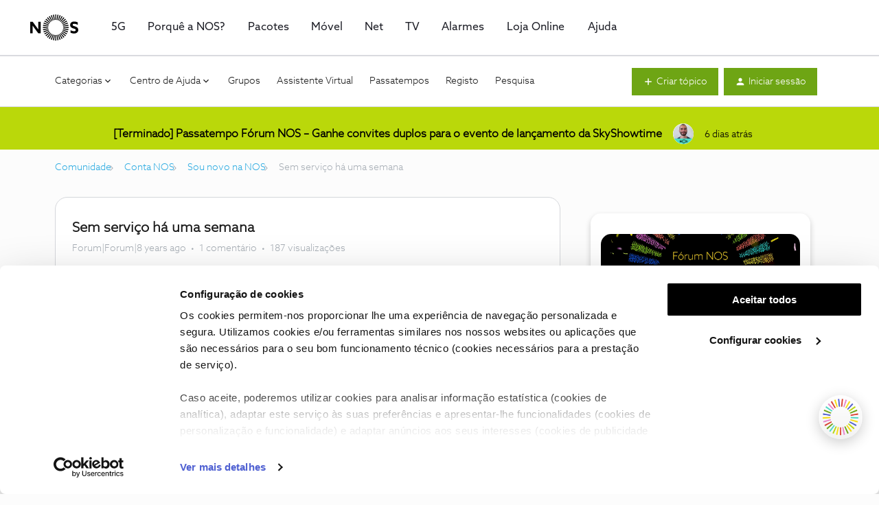

--- FILE ---
content_type: text/css
request_url: https://cdn.nos.pt/common/header/HeaderForum/header.min.css
body_size: 61571
content:
:root{--grid-outter-gutter-Header:27px;--spacing-gutter-Menu:28px;--spacing-Menu-Mobile:28px;--spacing-Menu-Mobile-TB:18px;--spacing-Menu-Mobile-Arrow:32px}@media(min-width:768px){:root{--grid-outter-gutter-Header:60px;--spacing-gutter-Menu:20px;--spacing-Menu-Mobile:70px;--spacing-Menu-Mobile-TB:20px;--spacing-Menu-Mobile-Arrow:72px}}@media(min-width:1024px){:root{--grid-outter-gutter-Header:44px;--spacing-gutter-Menu:70px}}@media(min-width:1280px){:root{--spacing-gutter-Menu:79px}}@media(min-width:1440px){:root{--grid-outter-gutter-Header:68px}}@media(min-width:1920px){:root{--grid-outter-gutter-Header:120px}}@font-face{font-family:'Azo Sans Thin';src:url('https://www.nos.pt/etc.clientlibs/nos/clientlibs/clientlib-site/resources/fonts/AzoSans-Thin.woff?v=1') format('woff');font-weight:200;font-display:swap}@font-face{font-family:'Azo Sans Thin Italic';src:url('https://www.nos.pt/etc.clientlibs/nos/clientlibs/clientlib-site/resources/fonts/AzoSans-ThinItalic.woff?v=1') format('woff');font-weight:200;font-style:italic;font-display:swap}@font-face{font-family:'Azo Sans Light';src:url('https://www.nos.pt/etc.clientlibs/nos/clientlibs/clientlib-site/resources/fonts/AzoSans-Light.woff?v=1') format('woff');font-weight:300}@font-face{font-family:'Azo Sans Light Italic';src:url('https://www.nos.pt/etc.clientlibs/nos/clientlibs/clientlib-site/resources/fonts/AzoSans-LightItalic.woff?v=1') format('woff');font-weight:300;font-style:italic;font-display:swap}@font-face{font-family:'Azo Sans Regular';src:url('https://www.nos.pt/etc.clientlibs/nos/clientlibs/clientlib-site/resources/fonts/AzoSans-Regular.woff?v=1') format('woff');font-weight:400;font-display:swap}@font-face{font-family:'Azo Sans Italic';src:url('https://www.nos.pt/etc.clientlibs/nos/clientlibs/clientlib-site/resources/fonts/AzoSans-Italic.woff?v=1') format('woff');font-weight:400;font-style:italic;font-display:swap}@font-face{font-family:'Azo Sans Medium';src:url('https://www.nos.pt/etc.clientlibs/nos/clientlibs/clientlib-site/resources/fonts/AzoSans-Medium.woff?v=1') format('woff');font-weight:500;font-display:swap}@font-face{font-family:'Azo Sans Medium Italic';src:url('https://www.nos.pt/etc.clientlibs/nos/clientlibs/clientlib-site/resources/fonts/AzoSans-MediumItalic.woff?v=1') format('woff');font-weight:500;font-style:italic;font-display:swap}@font-face{font-family:'Azo Sans Bold';src:url('https://www.nos.pt/etc.clientlibs/nos/clientlibs/clientlib-site/resources/fonts/AzoSans-Bold.woff?v=1') format('woff');font-weight:700;font-display:swap}@font-face{font-family:'Azo Sans Bold Italic';src:url('https://www.nos.pt/etc.clientlibs/nos/clientlibs/clientlib-site/resources/fonts/AzoSans-BoldItalic.woff?v=1') format('woff');font-weight:700;font-style:italic;font-display:swap}@font-face{font-family:'Azo Sans Black';src:url('https://www.nos.pt/etc.clientlibs/nos/clientlibs/clientlib-site/resources/fonts/AzoSans-Black.woff?v=1') format('woff');font-weight:900;font-display:swap}@font-face{font-family:'Azo Sans Black Italic';src:url('https://www.nos.pt/etc.clientlibs/nos/clientlibs/clientlib-site/resources/fonts/AzoSans-BlackItalic.woff?v=1') format('woff');font-weight:900;font-style:italic;font-display:swap}.loading{display:none;position:absolute;top:0;left:0;height:100%;width:100%;opacity:.8;z-index:100}.loading .spinner{border-radius:50%;height:80px;width:80px;position:relative;top:50%;left:calc(50% - 22px);background:url('https://www.nos.pt/etc.clientlibs/nos/clientlibs/clientlib-site/resources/images/loader.gif') center no-repeat;background-size:80px 80px;transform:translate(-50%,-50%)}.loading--active{pointer-events:none;position:relative}.loading--active .loading{display:block}.root-header{position:relative;z-index:15;transition:all .15s ease}.root--sticky--header--state .root-header{position:-webkit-sticky;position:sticky;top:0}.root-header{font-family:'Azo Sans Regular','Open Sans',Helvetica,Arial;background:#fff}.root-header .root-navigation-children__toolbox,.root-header .cmp-navigation__group-wrapper__title{display:none}.root-header .prop-hide--sreader{overflow:hidden;position:absolute;clip:rect(0 0 0 0);margin:-1px;border:none;padding:0;width:1px;height:1px}.root-header .icn-svg{display:inline-block}.root-header .icn-menu-arrow{background:url('https://www.nos.pt/etc.clientlibs/nos/clientlibs/clientlib-site/resources/images/svg-sprite-icons.svg#svg-menu-arrow-view') no-repeat;width:10px;height:16px}.root-header .icn-menu-arrow-back{background:url('https://www.nos.pt/etc.clientlibs/nos/clientlibs/clientlib-site/resources/images/svg-sprite-icons.svg#svg-menu-arrow-back-view') no-repeat;width:10px;height:16px}.root-header .icn-menu-close{background:url('https://www.nos.pt/etc.clientlibs/nos/clientlibs/clientlib-site/resources/images/svg-sprite-icons.svg#svg-menu-close-view') no-repeat;width:18px;height:18px}.root-header .icn-menu-burguer{background:url('https://www.nos.pt/etc.clientlibs/nos/clientlibs/clientlib-site/resources/images/svg-sprite-icons.svg#svg-menu-burguer-view') no-repeat;width:18px;height:13px}.root-header .language-navigation{display:none}.root-header__top-wrapper{display:none;min-height:38px;background:#efeff1}.root-header__bottom-wrapper{border-bottom:1px solid #dddee3}.root-header__bottom{display:flex;flex-wrap:wrap;align-items:center;margin:0 var(--grid-outter-gutter-Header);min-height:55px}@media(max-width:1279.98px){.root-header__bottom .root-header__logo{flex-grow:1}}.root-header__bottom .root-header__logo .site-logo{width:70px}.root-header__bottom .root-header__logo .site-logo a{display:block;margin:0;text-decoration:none}.root-header__bottom .root-header__logo .site-logo img{max-width:100%}.root-header__bottom .root-navigation-children-wrapper{display:none}@media(min-width:1280px){.root-header__bottom .root-navigation-children-wrapper{flex-grow:1}}.root-header__bottom .tools-navigation{color:#1a1a1a}.root-header__bottom .tools-navigation a{text-decoration:none;color:unset}.root-header__bottom .tools-navigation .list-menu ul{display:flex;align-items:center;margin:0;padding:0;list-style:none;justify-content:flex-end}.root-header__bottom .tools-navigation .list-menu ul .list-menu__item{margin:0;padding:0;list-style:none;margin-left:16px}.root-header__bottom .tools-navigation .list-menu ul .list-menu__item:first-child{margin-left:0}.root-header__bottom .tools-navigation .list-menu ul .js-login-class{display:none}.root-header__bottom .tools-navigation .list-menu ul .list-menu__item__cta{cursor:pointer;display:inline-block;text-decoration:none;font-size:0}.root-header__bottom .tools-navigation .list-menu ul .list-menu__item__cta .icon-wrapper{position:relative;display:inline-block;width:32px;height:32px;overflow:hidden;border-radius:100px;vertical-align:middle}.root-header__bottom .tools-navigation .list-menu ul .list-menu__item__cta .icon-wrapper .icon{position:absolute;left:50%;top:50%;transform:translate(-50%,-50%);max-width:80%}.root-header__bottom .tools-navigation .list-menu ul .list-menu__item__cta .text{display:none;font-size:14px;line-height:16px;color:#1e1f27;vertical-align:middle}.root-header__bottom .tools-navigation .list-menu ul .list-menu__item__cta .icon-wrapper+.text{margin-left:8px}@media(min-width:1024px){.root-header__bottom .tools-navigation .list-menu ul .list-menu__item__cta:hover .icon-wrapper{background:#efeff1}}.root-header__bottom .tools-navigation .list-menu ul .list-menu__item__cta.logged-in:hover .icon-wrapper{background:#efeff1}.root-header__bottom .tools-navigation .list-menu ul .list-menu__item__cta.logged-in .text{display:inline-block}.root-header__bottom .tools-navigation .list-menu ul .list-menu__item__cta.logged-in:hover .text{font-family:'Azo Sans Medium','Open Sans',Helvetica,Arial,sans-serif}.root-header__bottom .icn-svg.icn-menu-burguer{padding:0;margin-left:22px;border:0}@media(min-width:1280px){.root-header__bottom .icn-svg.icn-menu-burguer{display:none}}body.business-template .root-header{background:#efeff1}body.business-template .root-header__bottom .tools-navigation .list-menu ul .list-menu__item__cta:hover .icon-wrapper{background:#efeff1}body.business-template .root-header__bottom .tools-navigation .list-menu ul .list-menu__item__cta .icon-wrapper{background:#fff}@media(max-width:1279.98px){body.business-template .root-header .root-navigation-children__toolbox-wrapper{background:#dddee3}body.business-template .root-header .root-navigation-children__toolbox-wrapper .root-navigation-children__toolbox{background:#dddee3}body.business-template .root-header .root-navigation-children .cmp-navigation__group .cmp-navigation__item--level-1>.cmp-navigation__group-wrapper{background:#dddee3}body.business-template .root-header .root-navigation-children-wrapper{background:#efeff1}body.business-template .root-header .root-navigation-children .cmp-navigation__group .cmp-navigation__item--level-0>.cmp-navigation__group-wrapper{background:#efeff1}body.business-template .root-header .root-navigation-children .cmp-navigation__group .cmp-navigation__item--level-1>.cmp-navigation__group-wrapper>.cmp-navigation__group,body.business-template .root-header .cmp-navigation__group-wrapper__title{background:#efeff1}body.business-template .root-header .root-navigation-children-wrapper::before{background:#dddee3}}@media(min-width:1280px){body.business-template .root-header__top-wrapper{background:#dddee3}body.business-template .root-header__bottom .root-navigation-children-wrapper .root-navigation-children .cmp-navigation__item--level-0 .list-menu-wrapper::before .root-header__bottom .root-navigation-children-wrapper .root-navigation-children .cmp-navigation__item--level-1 .list-menu-wrapper::before{background:#dddee3}body.business-template .root-header__top .root-navigation .cmp-navigation__group .cmp-navigation__item--active .cmp-navigation__item-link{background:#efeff1}body.business-template .root-header__bottom .root-navigation-children-wrapper .root-navigation-children .cmp-navigation__group .cmp-navigation__item--level-0>.cmp-navigation__group-wrapper{background:#efeff1}}@media(min-width:1280px){body.institutional-template .root-header .root-header__top-wrapper .top-navigation{flex:0 0 43%;max-width:43%}body.institutional-template .root-header .root-header__top-wrapper .language-navigation{display:inline-flex;flex:0 0 7%;max-width:7%;justify-content:flex-end}}.root-header .list-menu-wrapper:empty{display:none !important}@media(max-width:1279.98px){html.root--locked--header--state body{overflow:hidden}.root-header .icn-svg.icn-menu-close{display:none}.root-header .root-navigation-children__toolbox-wrapper{display:block;position:fixed;top:0;left:0;width:100%;height:56px;z-index:25;transition:all .3s ease}.root-header .root-navigation-children__toolbox-wrapper .root-navigation-children__toolbox{position:relative;display:block;height:100%}.root-header .root-navigation-children__toolbox-wrapper .icn-svg.icn-menu-close{cursor:pointer;display:block;position:absolute;right:var(--spacing-Menu-Mobile);top:50%;transform:translateY(-50%);z-index:1;margin:0;padding:0;border:0}.root-header .root-navigation-children__toolbox-wrapper .icn-svg.icn-menu-arrow-back{cursor:pointer;display:none;position:absolute;left:var(--spacing-Menu-Mobile-Arrow);top:50%;transform:translateY(-50%);z-index:1;margin:0;padding:0;border:0}.root-header .root-navigation-children-wrapper[data-active-level="0"] .root-navigation-children__toolbox-wrapper{width:calc(100% - 16px);margin:0 0 0 16px}.root-header .root-navigation-children-wrapper[data-active-level="0"] .icn-svg.icn-menu-arrow-back{display:block}.root-header .root-navigation-children-wrapper[data-active-level="1"] .root-navigation-children__toolbox-wrapper{width:calc(100% - 32px);margin:0 0 0 32px}.root-header .root-navigation-children-wrapper[data-active-level="1"] .icn-svg.icn-menu-arrow-back{display:block}.root-header .cmp-navigation__group-wrapper__title{display:block;padding:96px 0 var(--spacing-Menu-Mobile-TB) var(--spacing-Menu-Mobile);font-family:'Azo Sans Medium','Open Sans',Helvetica,Arial,sans-serif;font-size:20px;line-height:28px;background:#fff}.root-header .root-navigation-children-wrapper{position:fixed;left:0;top:0;z-index:10;width:100%;height:100%;overflow-x:hidden;overflow-y:scroll;background:#fff}.root-header .root-navigation-children{display:none;padding-top:56px}.root-header .root-navigation-children .cmp-navigation__group{position:relative;display:flex;flex-direction:column;align-items:flex-start;width:100%;padding:0 0 32px 0;margin:0;list-style:none}.root-header .root-navigation-children .cmp-navigation__group .cmp-navigation__item--level-0{display:block;width:100%}.root-header .root-navigation-children .cmp-navigation__group .cmp-navigation__item--level-0 .cmp-navigation__item-link{position:relative;cursor:pointer;display:inline-block;width:calc(100% - var(--spacing-Menu-Mobile));margin:var(--spacing-Menu-Mobile-TB) 0 var(--spacing-Menu-Mobile-TB) var(--spacing-Menu-Mobile);align-items:center;font-size:20px;font-family:'Azo Sans Light','Open Sans',Helvetica,Arial;line-height:28px;color:#1e1f27;text-decoration:none}.root-header .root-navigation-children .cmp-navigation__group .cmp-navigation__item--level-0 .cmp-navigation__item-link .cmp-navigation__item-link__text{display:block;width:80%}.root-header .root-navigation-children .cmp-navigation__group .cmp-navigation__item--level-0.cmp-navigation__item--active>.cmp-navigation__item-link,.root-header .root-navigation-children .cmp-navigation__group .cmp-navigation__item--level-0.js-with-children--active>.cmp-navigation__item-link{font-family:'Azo Sans Medium','Open Sans',Helvetica,Arial}.root-header .root-navigation-children .cmp-navigation__group .cmp-navigation__item--level-0[class*='theme-selector theme-']>.cmp-navigation__item-link:before{content:"";position:absolute;left:calc(-1*var(--spacing-Menu-Mobile));top:50%;transform:translateY(-50%);width:0;height:24px;transition:all .15s ease}.root-header .root-navigation-children .cmp-navigation__group .cmp-navigation__item--level-0.cmp-navigation__item--active>.cmp-navigation__item-link{font-family:'Azo Sans Medium','Open Sans',Helvetica,Arial}.root-header .root-navigation-children .cmp-navigation__group .cmp-navigation__item--level-0.cmp-navigation__item--active[class*='theme-selector theme-']>.cmp-navigation__item-link:before,.root-header .root-navigation-children .cmp-navigation__group .cmp-navigation__item--level-0.js-with-children--active>.cmp-navigation__item-link:before{width:8px}.root-header .root-navigation-children .cmp-navigation__group .cmp-navigation__item--level-0.cmp-navigation__item.theme-grey-75>.cmp-navigation__item-link:before{background:#efeff1}.root-header .root-navigation-children .cmp-navigation__group .cmp-navigation__item--level-0.cmp-navigation__item.theme-red>.cmp-navigation__item-link:before{background:#e04232}.root-header .root-navigation-children .cmp-navigation__group .cmp-navigation__item--level-0.cmp-navigation__item.theme-blue>.cmp-navigation__item-link:before{background:#4f60d2}.root-header .root-navigation-children .cmp-navigation__group .cmp-navigation__item--level-0.cmp-navigation__item.theme-green>.cmp-navigation__item-link:before{background:#6ea514}.root-header .root-navigation-children .cmp-navigation__group .cmp-navigation__item--level-0.cmp-navigation__item.theme-lime>.cmp-navigation__item-link:before{background:#bad80a}.root-header .root-navigation-children .cmp-navigation__group .cmp-navigation__item--level-0.cmp-navigation__item.theme-pink>.cmp-navigation__item-link:before{background:#eb84cd}.root-header .root-navigation-children .cmp-navigation__group .cmp-navigation__item--level-0.cmp-navigation__item.theme-turquoise>.cmp-navigation__item-link:before{background:#4bdbc5}.root-header .root-navigation-children .cmp-navigation__group .cmp-navigation__item--level-0.cmp-navigation__item.theme-yellow>.cmp-navigation__item-link:before{background:#fcd200}.root-header .root-navigation-children .cmp-navigation__group .cmp-navigation__item--level-0.cmp-navigation__item.theme-grey-75>.cmp-navigation__group-wrapper{border-bottom:4px solid #efeff1}.root-header .root-navigation-children .cmp-navigation__group .cmp-navigation__item--level-0.js-with-children>.cmp-navigation__item-link:after{content:'';position:absolute;display:inline-block;top:50%;right:var(--spacing-Menu-Mobile-Arrow);transform:translateY(-50%);width:10px;height:16px;background:url('https://www.nos.pt/etc.clientlibs/nos/clientlibs/clientlib-site/resources/images/svg-sprite-icons.svg#svg-menu-arrow-view') no-repeat}.root-header .root-navigation-children .cmp-navigation__group .cmp-navigation__item--level-0>.cmp-navigation__group-wrapper{display:block;position:fixed;left:calc(100% + 16px);top:0 !important;width:calc(100% - 16px);height:100%;overflow-x:hidden;overflow-y:scroll;z-index:15;background:#fff;box-shadow:0 0 8px rgba(0,0,0,.1);visibility:hidden;transition:all .6s ease}.root-header .root-navigation-children .cmp-navigation__group .cmp-navigation__item--level-0.js-with-children--active>.cmp-navigation__group-wrapper{visibility:visible;left:16px}.root-header .root-navigation-children .cmp-navigation__group .cmp-navigation__item--level-0>.cmp-navigation__group-wrapper>.list-menu-wrapper{display:none;position:relative;width:100%;padding:40px var(--spacing-Menu-Mobile);background:#f7f7f8}.root-header .root-navigation-children .cmp-navigation__group .cmp-navigation__item--level-0>.cmp-navigation__group-wrapper>.list-menu-wrapper .list-menu__title{font-family:'Azo Sans Medium','Open Sans',Helvetica,Arial,sans-serif;font-size:16px;line-height:24px;margin:0 0 24px 0}.root-header .root-navigation-children .cmp-navigation__group .cmp-navigation__item--level-0>.cmp-navigation__group-wrapper>.list-menu-wrapper .list-menu ul{display:flex;flex-direction:column;align-items:flex-start;margin:0;padding:0;list-style:none}.root-header .root-navigation-children .cmp-navigation__group .cmp-navigation__item--level-0>.cmp-navigation__group-wrapper>.list-menu-wrapper .list-menu ul .list-menu__item{display:block;width:100%;margin:0;padding:0;list-style:none;margin-top:16px}.root-header .root-navigation-children .cmp-navigation__group .cmp-navigation__item--level-0>.cmp-navigation__group-wrapper>.list-menu-wrapper .list-menu ul .list-menu__item:first-child{margin-top:0}.root-header .root-navigation-children .cmp-navigation__group .cmp-navigation__item--level-0>.cmp-navigation__group-wrapper>.list-menu-wrapper .list-menu ul .list-menu__item__cta{cursor:pointer;display:flex;align-items:center;text-decoration:none}.root-header .root-navigation-children .cmp-navigation__group .cmp-navigation__item--level-0>.cmp-navigation__group-wrapper>.list-menu-wrapper .list-menu ul .list-menu__item__cta .icon-wrapper{position:relative;width:32px;height:32px;overflow:hidden;border-radius:100px}.root-header .root-navigation-children .cmp-navigation__group .cmp-navigation__item--level-0>.cmp-navigation__group-wrapper>.list-menu-wrapper .list-menu ul .list-menu__item__cta .icon-wrapper .icon{position:absolute;left:50%;top:50%;transform:translate(-50%,-50%);max-width:80%}.root-header .root-navigation-children .cmp-navigation__group .cmp-navigation__item--level-0>.cmp-navigation__group-wrapper>.list-menu-wrapper .list-menu ul .list-menu__item__cta .text{font-family:'Azo Sans Light','Open Sans',Helvetica,Arial,sans-serif;font-size:16px;line-height:24px;color:#2a2a33}.root-header .root-navigation-children .cmp-navigation__group .cmp-navigation__item--level-0>.cmp-navigation__group-wrapper>.list-menu-wrapper .list-menu ul .list-menu__item__cta .icon-wrapper+.text{margin-left:8px}.root-header .root-navigation-children .cmp-navigation__group .cmp-navigation__item--level-1{display:block;width:100%}.root-header .root-navigation-children .cmp-navigation__group .cmp-navigation__item--level-1 .cmp-navigation__item-link{position:relative;cursor:pointer;display:inline-block;width:calc(100% - var(--spacing-Menu-Mobile));margin:var(--spacing-Menu-Mobile-TB) 0 var(--spacing-Menu-Mobile-TB) var(--spacing-Menu-Mobile);align-items:center;font-size:20px;font-family:'Azo Sans Light','Open Sans',Helvetica,Arial;line-height:28px;color:#1e1f27;text-decoration:none}.root-header .root-navigation-children .cmp-navigation__group .cmp-navigation__item--level-1 .cmp-navigation__item-link .cmp-navigation__item-link__text{display:block;width:80%}.root-header .root-navigation-children .cmp-navigation__group .cmp-navigation__item--level-1.js-with-children>.cmp-navigation__item-link:after{content:'';position:absolute;display:inline-block;top:50%;right:var(--spacing-Menu-Mobile-Arrow);transform:translateY(-50%);width:10px;height:16px;background:url('https://www.nos.pt/etc.clientlibs/nos/clientlibs/clientlib-site/resources/images/svg-sprite-icons.svg#svg-menu-arrow-view') no-repeat}.root-header .root-navigation-children .cmp-navigation__group .cmp-navigation__item--level-1.cmp-navigation__item--active>.cmp-navigation__item-link,.root-header .root-navigation-children .cmp-navigation__group .cmp-navigation__item--level-1.js-with-children--active>.cmp-navigation__item-link{font-family:'Azo Sans Medium','Open Sans',Helvetica,Arial}.root-header .root-navigation-children .cmp-navigation__group .cmp-navigation__item--level-1>.cmp-navigation__group-wrapper{display:block;position:fixed;left:calc(100% + 32px);top:0 !important;width:calc(100% - 32px);height:100%;overflow-x:hidden;overflow-y:scroll;z-index:20;background:#f7f7f8;box-shadow:0 0 8px rgba(0,0,0,.1);visibility:hidden;transition:all .6s ease}.root-header .root-navigation-children .cmp-navigation__group .cmp-navigation__item--level-1>.cmp-navigation__group-wrapper>.cmp-navigation__group{background:#fff}.root-header .root-navigation-children .cmp-navigation__group .cmp-navigation__item--level-1 .list-menu-wrapper{display:none;position:relative;width:100%;padding:40px var(--spacing-Menu-Mobile)}.root-header .root-navigation-children .cmp-navigation__group .cmp-navigation__item--level-1 .list-menu-wrapper .list-menu__title{font-family:'Azo Sans Medium','Open Sans',Helvetica,Arial,sans-serif;font-size:16px;line-height:24px;margin:0 0 24px 0}.root-header .root-navigation-children .cmp-navigation__group .cmp-navigation__item--level-1 .list-menu-wrapper .list-menu ul{display:flex;flex-direction:column;align-items:flex-start;margin:0;padding:0;list-style:none}.root-header .root-navigation-children .cmp-navigation__group .cmp-navigation__item--level-1 .list-menu-wrapper .list-menu ul .list-menu__item{display:block;width:100%;margin:0;padding:0;list-style:none;margin-top:16px}.root-header .root-navigation-children .cmp-navigation__group .cmp-navigation__item--level-1 .list-menu-wrapper .list-menu ul .list-menu__item:first-child{margin-top:0}.root-header .root-navigation-children .cmp-navigation__group .cmp-navigation__item--level-1 .list-menu-wrapper .list-menu ul .list-menu__item__cta{cursor:pointer;display:flex;align-items:center;text-decoration:none}.root-header .root-navigation-children .cmp-navigation__group .cmp-navigation__item--level-1 .list-menu-wrapper .list-menu ul .list-menu__item__cta .icon-wrapper{position:relative;width:32px;height:32px;overflow:hidden;border-radius:100px}.root-header .root-navigation-children .cmp-navigation__group .cmp-navigation__item--level-1 .list-menu-wrapper .list-menu ul .list-menu__item__cta .icon-wrapper .icon{position:absolute;left:50%;top:50%;transform:translate(-50%,-50%);max-width:80%}.root-header .root-navigation-children .cmp-navigation__group .cmp-navigation__item--level-1 .list-menu-wrapper .list-menu ul .list-menu__item__cta .text{font-family:'Azo Sans Light','Open Sans',Helvetica,Arial,sans-serif;font-size:16px;line-height:24px;color:#2a2a33}.root-header .root-navigation-children .cmp-navigation__group .cmp-navigation__item--level-1 .list-menu-wrapper .list-menu ul .list-menu__item__cta .icon-wrapper+.text{margin-left:8px}.root-header .root-navigation-children .cmp-navigation__group .cmp-navigation__item--level-1.js-with-children--active>.cmp-navigation__group-wrapper{visibility:visible;left:32px}.root-header .root-navigation-children .cmp-navigation__group .cmp-navigation__item--level-1.js-with-children--active .list-menu-wrapper{display:block}.root-header .root-navigation-children .cmp-navigation__group .cmp-navigation__item--level-2{display:block;width:100%}.root-header .root-navigation-children .cmp-navigation__group .cmp-navigation__item--level-2 .cmp-navigation__item-link{width:calc(100% - var(--spacing-Menu-Mobile));margin:var(--spacing-Menu-Mobile-TB) 0 var(--spacing-Menu-Mobile-TB) var(--spacing-Menu-Mobile)}.root-header .root-navigation-children .cmp-navigation__group .cmp-navigation__item--level-2.cmp-navigation__item--active .cmp-navigation__item-link{font-family:'Azo Sans Medium','Open Sans',Helvetica,Arial}.root-header .root-navigation-children .cmp-navigation__group .cmp-navigation__item--level-3{display:block;width:100%}.root-header .root-navigation-children .cmp-navigation__group .cmp-navigation__item--level-3 .cmp-navigation__item-link{width:calc(100% - var(--spacing-Menu-Mobile));margin:var(--spacing-Menu-Mobile-TB) 0 var(--spacing-Menu-Mobile-TB) var(--spacing-Menu-Mobile)}.root-header .root-navigation-children .cmp-navigation__group .cmp-navigation__item--level-3.cmp-navigation__item--active .cmp-navigation__item-link{font-family:'Azo Sans Medium','Open Sans',Helvetica,Arial}.root-header .root-navigation-children-wrapper::before{content:'';position:fixed;z-index:1;left:0;top:0;width:100%;height:56px;background:#efeff1}.root-header .root-navigation-children-wrapper[data-active-level="-1"] .root-navigation{display:block}.root-header .root-navigation{display:none;padding:0 var(--spacing-Menu-Mobile)}.root-header .root-navigation .cmp-navigation__group{display:flex;align-items:center;margin:0;padding:0;list-style:none}.root-header .root-navigation .cmp-navigation__group .cmp-navigation__item{margin:0;padding:0;list-style:none}.root-header .root-navigation .cmp-navigation__group .cmp-navigation__item .cmp-navigation__item-link{cursor:pointer;display:block;font-family:'Azo Sans Regular','Open Sans',Helvetica,Arial,sans-serif;font-size:14px;line-height:56px;color:#35363e;text-decoration:underline;margin:0 16px 0 0}.root-header .root-navigation .cmp-navigation__group .cmp-navigation__item--active{display:none}.root-header .root-navigation+.top-navigation{margin-top:32px;border-top:1px solid #dddee3}.root-header .top-navigation{position:relative;width:100%;padding:52px var(--spacing-Menu-Mobile) 44px var(--spacing-Menu-Mobile);border-top:1px solid #dddee3}.root-header .top-navigation .list-menu ul{display:flex;flex-direction:column;align-items:flex-start;margin:0;padding:0;list-style:none}.root-header .top-navigation .list-menu ul .list-menu__item{display:block;width:100%;margin:0;padding:0;list-style:none;margin-top:24px}.root-header .top-navigation .list-menu ul .list-menu__item:first-child{margin-top:0}.root-header .top-navigation .list-menu ul .list-menu__item__cta{cursor:pointer;display:flex;align-items:center;text-decoration:none}.root-header .top-navigation .list-menu ul .list-menu__item__cta .icon-wrapper{position:relative;width:32px;height:32px;overflow:hidden;border-radius:100px}.root-header .top-navigation .list-menu ul .list-menu__item__cta .icon-wrapper .icon{position:absolute;left:50%;top:50%;transform:translate(-50%,-50%);max-width:80%}.root-header .top-navigation .list-menu ul .list-menu__item__cta .text{font-family:'Azo Sans Regular','Open Sans',Helvetica,Arial,sans-serif;font-size:16px;line-height:24px;color:#35363e}.root-header .top-navigation .list-menu ul .list-menu__item__cta .icon-wrapper+.text{margin-left:8px}body.institutional-template .root-header .root-header__bottom-wrapper .language-navigation{position:relative;width:100%;display:block}.root-header .root-header__bottom-wrapper .language-navigation .language-menu{padding:0 var(--spacing-Menu-Mobile) 32px var(--spacing-Menu-Mobile)}.root-header .root-header__bottom-wrapper .language-navigation .nav-action-link{display:none}.root-header .root-header__bottom-wrapper .language-navigation .langbar-nav{display:flex;align-items:center;margin:0;padding:0;list-style:none;justify-content:flex-start}.root-header .root-header__bottom-wrapper .language-navigation .langbar-nav li{list-style:none;margin:0 0 0 32px;padding:0}.root-header .root-header__bottom-wrapper .language-navigation .langbar-nav li:first-child{margin:0}.root-header .root-header__bottom-wrapper .language-navigation .langbar-nav li a{display:block;text-decoration:none;font-family:'Azo Sans Light','Open Sans',Helvetica,Arial,sans-serif;font-size:16px;color:#1e1f27;text-transform:capitalize}.root-header .root-header__bottom-wrapper .language-navigation .langbar-nav li a:hover{font-family:'Azo Sans Bold','Open Sans',Helvetica,Arial,sans-serif}.root-header .root-header__bottom-wrapper .language-navigation .langbar-nav li.lang-item--active a{font-family:'Azo Sans Bold','Open Sans',Helvetica,Arial,sans-serif}}@media(min-width:1280px){.root--sticky--menu--state body:before{content:'';position:fixed;left:0;top:0;width:100%;height:100%;z-index:10;background:#94959d;opacity:.5}.root-header__top-wrapper{display:block}.root-header__top{display:flex;flex-wrap:wrap;align-items:center;margin:0 var(--grid-outter-gutter-Header)}.root-header__top .root-navigation{flex:0 0 50%;max-width:50%}.root-header__top .root-navigation .cmp-navigation__group{display:flex;align-items:center;margin:0;padding:0;list-style:none}.root-header__top .root-navigation .cmp-navigation__group .cmp-navigation__item{margin:0;padding:0;list-style:none}.root-header__top .root-navigation .cmp-navigation__group .cmp-navigation__item .cmp-navigation__item-link{cursor:pointer;display:block;width:115px;font-family:'Azo Sans Regular','Open Sans',Helvetica,Arial,sans-serif;font-size:14px;line-height:38px;color:#1e1f27;text-align:center;text-decoration:none}.root-header__top .root-navigation .cmp-navigation__group .cmp-navigation__item .cmp-navigation__item-link:hover{font-family:'Azo Sans Bold','Open Sans',Helvetica,Arial,sans-serif}.root-header__top .root-navigation .cmp-navigation__group .cmp-navigation__item--active .cmp-navigation__item-link{font-family:'Azo Sans Bold','Open Sans',Helvetica,Arial,sans-serif;background:#fff}.root-header__top .top-navigation{flex:0 0 50%;max-width:50%}.root-header__top .top-navigation .list-menu ul{display:flex;align-items:center;margin:0;padding:0;list-style:none;justify-content:flex-end}.root-header__top .top-navigation .list-menu ul .list-menu__item{margin:0;padding:0;list-style:none;margin-left:24px}.root-header__top .top-navigation .list-menu ul .list-menu__item:first-child{margin-left:0}.root-header__top .top-navigation .list-menu ul .list-menu__item__cta{cursor:pointer;display:inline-block;text-decoration:none;line-height:38px}.root-header__top .top-navigation .list-menu ul .list-menu__item__cta:before{display:block;content:attr(data-title);font-family:'Azo Sans Bold','Open Sans',Helvetica,Arial,sans-serif;font-size:16px;height:0;overflow:hidden;visibility:hidden}.root-header__top .top-navigation .list-menu ul .list-menu__item__cta .icon-wrapper{position:relative;display:inline-block;width:32px;height:32px;overflow:hidden;border-radius:100px;vertical-align:middle}.root-header__top .top-navigation .list-menu ul .list-menu__item__cta .icon-wrapper .icon{position:absolute;left:50%;top:50%;transform:translate(-50%,-50%);max-width:80%}.root-header__top .top-navigation .list-menu ul .list-menu__item__cta .text{display:inline-block;font-family:'Azo Sans Regular','Open Sans',Helvetica,Arial;font-size:14px;color:#1e1f27;vertical-align:middle}.root-header__top .top-navigation .list-menu ul .list-menu__item__cta .icon-wrapper+.text{margin-left:8px}.root-header__top .language-navigation .language-menu .language-object{position:relative}.root-header__top .language-navigation .language-menu .language-object .language-menu__wrapper{display:none;position:absolute;z-index:10;right:0;padding:8px 0;background-color:#efeff1}.root-header__top .language-navigation .language-menu .language-object .nav-action-link.open-state+.language-menu__wrapper{display:block}.root-header__top .language-navigation .language-menu .language-object .nav-action-link.open-state .icon{-webkit-transform:rotateZ(180deg);transform:rotateZ(180deg)}.root-header__top .language-navigation .language-menu .language-object>.nav-action-link{display:flex;align-items:center;margin:0;padding:0;border:none;text-transform:uppercase;line-height:38px;font-size:14px;color:#1e1f27;font-family:'Azo Sans Bold','Open Sans',Helvetica,Arial,sans-serif}.root-header__top .language-navigation .language-menu .language-object>.nav-action-link .code{margin-left:6px;margin-right:6px}.root-header__top .language-navigation .language-menu .language-object>.nav-action-link .icon{margin-left:6px;margin-right:6px}.root-header__top .language-navigation .language-menu .langbar-nav{white-space:nowrap;list-style:none;padding:0;margin:0}.root-header__top .language-navigation .language-menu .langbar-nav li a{display:block;text-decoration:none;font-family:'Azo Sans Light','Open Sans',Helvetica,Arial,sans-serif;font-size:16px;line-height:24px;color:#1e1f27;padding:8px 28px;text-transform:capitalize}.root-header__top .language-navigation .language-menu .langbar-nav li a:hover{font-family:'Azo Sans Bold','Open Sans',Helvetica,Arial,sans-serif}.root-header__top .language-navigation .language-menu .langbar-nav li.lang-item--active a{font-family:'Azo Sans Bold','Open Sans',Helvetica,Arial,sans-serif}.root-header__bottom{min-height:80px}.root-header__bottom .root-navigation-children-wrapper{display:block}.root-header__bottom .root-navigation-children-wrapper .root-navigation,.root-header__bottom .root-navigation-children-wrapper .top-navigation{display:none}.root-header__bottom .root-navigation-children-wrapper .root-navigation-children{display:none;color:#1a1a1a}.root-header__bottom .root-navigation-children-wrapper .root-navigation-children .cmp-navigation__group{display:flex;align-items:center;margin:0;padding:0;list-style:none}.root-header__bottom .root-navigation-children-wrapper .root-navigation-children .cmp-navigation__group .cmp-navigation__item--level-0{margin:0;padding:0;list-style:none;margin:0 16px}.root-header__bottom .root-navigation-children-wrapper .root-navigation-children .cmp-navigation__group .cmp-navigation__item--level-0:first-child{margin-left:48px}.root-header__bottom .root-navigation-children-wrapper .root-navigation-children .cmp-navigation__group .cmp-navigation__item--level-0>.cmp-navigation__item-link{position:relative;cursor:pointer;display:inline-block;align-items:center;font-size:16px;line-height:20px;color:#1e1f27;text-decoration:none}.root-header__bottom .root-navigation-children-wrapper .root-navigation-children .cmp-navigation__group .cmp-navigation__item--level-0>.cmp-navigation__item-link:before{display:block;content:attr(data-title);font-family:'Azo Sans Medium','Open Sans',Helvetica,Arial;font-size:16px;height:0;overflow:hidden;visibility:hidden}.root-header__bottom .root-navigation-children-wrapper .root-navigation-children .cmp-navigation__group .cmp-navigation__item--level-0[class*='theme-selector theme-']>.cmp-navigation__item-link:after{content:"";position:absolute;left:0;bottom:-8px;width:0;height:4px;border-radius:100px;transition:all .15s ease}.root-header__bottom .root-navigation-children-wrapper .root-navigation-children .cmp-navigation__group .cmp-navigation__item--level-0.cmp-navigation__item--active>.cmp-navigation__item-link{font-family:'Azo Sans Medium','Open Sans',Helvetica,Arial}.root-header__bottom .root-navigation-children-wrapper .root-navigation-children .cmp-navigation__group .cmp-navigation__item--level-0.cmp-navigation__item[class*='theme-selector theme-']>.cmp-navigation__item-link:hover:after,.root-header__bottom .root-navigation-children-wrapper .root-navigation-children .cmp-navigation__group .cmp-navigation__item--level-0.cmp-navigation__item--active[class*='theme-selector theme-']>.cmp-navigation__item-link:after,.root-header__bottom .root-navigation-children-wrapper .root-navigation-children .cmp-navigation__group .cmp-navigation__item--level-0.js-with-children--active>.cmp-navigation__item-link:after{width:100%}.root-header__bottom .root-navigation-children-wrapper .root-navigation-children .cmp-navigation__group .cmp-navigation__item--level-0.cmp-navigation__item.theme-grey-75>.cmp-navigation__item-link:after{background:#efeff1}.root-header__bottom .root-navigation-children-wrapper .root-navigation-children .cmp-navigation__group .cmp-navigation__item--level-0.cmp-navigation__item.theme-red>.cmp-navigation__item-link:after{background:#e04232}.root-header__bottom .root-navigation-children-wrapper .root-navigation-children .cmp-navigation__group .cmp-navigation__item--level-0.cmp-navigation__item.theme-blue>.cmp-navigation__item-link:after{background:#4f60d2}.root-header__bottom .root-navigation-children-wrapper .root-navigation-children .cmp-navigation__group .cmp-navigation__item--level-0.cmp-navigation__item.theme-green>.cmp-navigation__item-link:after{background:#6ea514}.root-header__bottom .root-navigation-children-wrapper .root-navigation-children .cmp-navigation__group .cmp-navigation__item--level-0.cmp-navigation__item.theme-lime>.cmp-navigation__item-link:after{background:#bad80a}.root-header__bottom .root-navigation-children-wrapper .root-navigation-children .cmp-navigation__group .cmp-navigation__item--level-0.cmp-navigation__item.theme-pink>.cmp-navigation__item-link:after{background:#eb84cd}.root-header__bottom .root-navigation-children-wrapper .root-navigation-children .cmp-navigation__group .cmp-navigation__item--level-0.cmp-navigation__item.theme-turquoise>.cmp-navigation__item-link:after{background:#4bdbc5}.root-header__bottom .root-navigation-children-wrapper .root-navigation-children .cmp-navigation__group .cmp-navigation__item--level-0.cmp-navigation__item.theme-yellow>.cmp-navigation__item-link:after{background:#fcd200}.root-header__bottom .root-navigation-children-wrapper .root-navigation-children .cmp-navigation__group .cmp-navigation__item--level-0.cmp-navigation__item.theme-grey-75>.cmp-navigation__group-wrapper{border-bottom:4px solid #efeff1}.root-header__bottom .root-navigation-children-wrapper .root-navigation-children .cmp-navigation__group .cmp-navigation__item--level-0.cmp-navigation__item.theme-red>.cmp-navigation__group-wrapper{border-bottom:4px solid #e04232}.root-header__bottom .root-navigation-children-wrapper .root-navigation-children .cmp-navigation__group .cmp-navigation__item--level-0.cmp-navigation__item.theme-blue>.cmp-navigation__group-wrapper{border-bottom:4px solid #4f60d2}.root-header__bottom .root-navigation-children-wrapper .root-navigation-children .cmp-navigation__group .cmp-navigation__item--level-0.cmp-navigation__item.theme-green>.cmp-navigation__group-wrapper{border-bottom:4px solid #6ea514}.root-header__bottom .root-navigation-children-wrapper .root-navigation-children .cmp-navigation__group .cmp-navigation__item--level-0.cmp-navigation__item.theme-lime>.cmp-navigation__group-wrapper{border-bottom:4px solid #bad80a}.root-header__bottom .root-navigation-children-wrapper .root-navigation-children .cmp-navigation__group .cmp-navigation__item--level-0.cmp-navigation__item.theme-pink>.cmp-navigation__group-wrapper{border-bottom:4px solid #eb84cd}.root-header__bottom .root-navigation-children-wrapper .root-navigation-children .cmp-navigation__group .cmp-navigation__item--level-0.cmp-navigation__item.theme-turquoise>.cmp-navigation__group-wrapper{border-bottom:4px solid #4bdbc5}.root-header__bottom .root-navigation-children-wrapper .root-navigation-children .cmp-navigation__group .cmp-navigation__item--level-0.cmp-navigation__item.theme-yellow>.cmp-navigation__group-wrapper{border-bottom:4px solid #fcd200}.root-header__bottom .root-navigation-children-wrapper .root-navigation-children .cmp-navigation__group .cmp-navigation__item--level-0>.cmp-navigation__group-wrapper{display:none;position:absolute;left:0;top:119px;z-index:10;width:100%;padding:22px 107px;background:#fff;overflow:hidden}.root-header__bottom .root-navigation-children-wrapper .root-navigation-children .cmp-navigation__group .cmp-navigation__item--level-0 .cmp-navigation__group{position:relative;display:flex;flex-direction:column;align-items:flex-start;width:100%;margin:0;padding:0;list-style:none}.root-header__bottom .root-navigation-children-wrapper .root-navigation-children .cmp-navigation__group .cmp-navigation__item--level-0 .icn-svg.icn-menu-close{cursor:pointer;position:absolute;right:var(--grid-outter-gutter-Header);top:34px;z-index:1;margin:0;padding:0;border:0}.root-header__bottom .root-navigation-children-wrapper .root-navigation-children .cmp-navigation__group .cmp-navigation__item--level-0>.cmp-navigation__group-wrapper>.list-menu-wrapper{display:none;position:absolute;left:64%;top:22px;width:36%;padding-left:var(--spacing-gutter-Menu);z-index:1}.root-header__bottom .root-navigation-children-wrapper .root-navigation-children .cmp-navigation__group .cmp-navigation__item--level-0>.cmp-navigation__group-wrapper>.list-menu-wrapper::before{content:'';width:3000px;height:2000px;background:#f7f7f8;position:absolute;left:40px;top:50%;z-index:-1;transform:translatey(-50%)}body.business-template .root-header__bottom .root-navigation-children-wrapper .root-navigation-children .cmp-navigation__group .cmp-navigation__item--level-0>.cmp-navigation__group-wrapper>.list-menu-wrapper::before{background:#dddee3}.root-header__bottom .root-navigation-children-wrapper .root-navigation-children .cmp-navigation__group .cmp-navigation__item--level-0>.cmp-navigation__group-wrapper>.list-menu-wrapper .list-menu__title{font-family:'Azo Sans Medium','Open Sans',Helvetica,Arial,sans-serif;font-size:14px;line-height:24px;margin:8px 0}.root-header__bottom .root-navigation-children-wrapper .root-navigation-children .cmp-navigation__group .cmp-navigation__item--level-0>.cmp-navigation__group-wrapper>.list-menu-wrapper .list-menu ul{display:flex;flex-direction:column;align-items:flex-start;margin:0;padding:0;list-style:none}.root-header__bottom .root-navigation-children-wrapper .root-navigation-children .cmp-navigation__group .cmp-navigation__item--level-0>.cmp-navigation__group-wrapper>.list-menu-wrapper .list-menu ul .list-menu__item{display:block;width:100%;margin:8px 0;padding:0;list-style:none}.root-header__bottom .root-navigation-children-wrapper .root-navigation-children .cmp-navigation__group .cmp-navigation__item--level-0>.cmp-navigation__group-wrapper>.list-menu-wrapper .list-menu ul .list-menu__item__cta{cursor:pointer;display:flex;align-items:center;text-decoration:none;line-height:24px}.root-header__bottom .root-navigation-children-wrapper .root-navigation-children .cmp-navigation__group .cmp-navigation__item--level-0>.cmp-navigation__group-wrapper>.list-menu-wrapper .list-menu ul .list-menu__item__cta .icon-wrapper{position:relative;width:32px;height:32px;overflow:hidden;border-radius:100px}.root-header__bottom .root-navigation-children-wrapper .root-navigation-children .cmp-navigation__group .cmp-navigation__item--level-0>.cmp-navigation__group-wrapper>.list-menu-wrapper .list-menu ul .list-menu__item__cta .icon-wrapper .icon{position:absolute;left:50%;top:50%;transform:translate(-50%,-50%);max-width:80%}.root-header__bottom .root-navigation-children-wrapper .root-navigation-children .cmp-navigation__group .cmp-navigation__item--level-0>.cmp-navigation__group-wrapper>.list-menu-wrapper .list-menu ul .list-menu__item__cta .text{font-family:'Azo Sans Light','Open Sans',Helvetica,Arial,sans-serif;font-size:14px;line-height:16px;color:#2a2a33}.root-header__bottom .root-navigation-children-wrapper .root-navigation-children .cmp-navigation__group .cmp-navigation__item--level-0>.cmp-navigation__group-wrapper>.list-menu-wrapper .list-menu ul .list-menu__item__cta .icon-wrapper+.text{margin-left:8px}.root-header__bottom .root-navigation-children-wrapper .root-navigation-children .cmp-navigation__item--level-1{display:block;width:100%}.root-header__bottom .root-navigation-children-wrapper .root-navigation-children .cmp-navigation__item--level-1 .cmp-navigation__item-link{position:relative;cursor:pointer;display:inline-block;width:calc(33.33% - var(--spacing-gutter-Menu));margin:8px 0 8px var(--spacing-gutter-Menu);align-items:center;font-size:18px;font-family:'Azo Sans Light','Open Sans',Helvetica,Arial;line-height:24px;color:#1e1f27;text-decoration:none}.root-header__bottom .root-navigation-children-wrapper .root-navigation-children .cmp-navigation__item--level-1 .cmp-navigation__item-link .cmp-navigation__item-link__text{display:block;width:90%}.root-header__bottom .root-navigation-children-wrapper .root-navigation-children .cmp-navigation__item--level-1.js-with-children>.cmp-navigation__item-link:hover:after,.root-header__bottom .root-navigation-children-wrapper .root-navigation-children .cmp-navigation__item--level-1.js-with-children--active>.cmp-navigation__item-link:after{content:'';position:absolute;display:inline-block;top:50%;right:0;transform:translateY(-50%);width:10px;height:16px;background:url('https://www.nos.pt/etc.clientlibs/nos/clientlibs/clientlib-site/resources/images/svg-sprite-icons.svg#svg-menu-arrow-view') no-repeat}.root-header__bottom .root-navigation-children-wrapper .root-navigation-children .cmp-navigation__item--level-1.cmp-navigation__item--active>.cmp-navigation__item-link,.root-header__bottom .root-navigation-children-wrapper .root-navigation-children .cmp-navigation__item--level-1.js-with-children--active>.cmp-navigation__item-link{font-family:'Azo Sans Medium','Open Sans',Helvetica,Arial}.root-header__bottom .root-navigation-children-wrapper .root-navigation-children .cmp-navigation__item--level-1>.cmp-navigation__group-wrapper{display:block;position:absolute;left:33.33%;top:0;width:66.66%;z-index:0;opacity:0;transition:opacity .6s ease}.root-header__bottom .root-navigation-children-wrapper .root-navigation-children .cmp-navigation__item--level-1 .list-menu-wrapper{display:none;position:absolute;left:50%;top:0;width:50%;padding-left:var(--spacing-gutter-Menu);z-index:1}.root-header__bottom .root-navigation-children-wrapper .root-navigation-children .cmp-navigation__item--level-1 .list-menu-wrapper::before{content:'';width:3000px;height:2000px;background:#f7f7f8;position:absolute;left:40px;top:50%;z-index:-1;transform:translatey(-50%)}body.business-template .root-header__bottom .root-navigation-children-wrapper .root-navigation-children .cmp-navigation__item--level-1 .list-menu-wrapper::before{background:#dddee3}.root-header__bottom .root-navigation-children-wrapper .root-navigation-children .cmp-navigation__item--level-1 .list-menu-wrapper .list-menu__title{font-family:'Azo Sans Medium','Open Sans',Helvetica,Arial,sans-serif;font-size:14px;line-height:24px;margin:8px 0}.root-header__bottom .root-navigation-children-wrapper .root-navigation-children .cmp-navigation__item--level-1 .list-menu-wrapper .list-menu ul{display:flex;flex-direction:column;align-items:flex-start;margin:0;padding:0;list-style:none}.root-header__bottom .root-navigation-children-wrapper .root-navigation-children .cmp-navigation__item--level-1 .list-menu-wrapper .list-menu ul .list-menu__item{display:block;width:100%;margin:8px 0;padding:0;list-style:none}.root-header__bottom .root-navigation-children-wrapper .root-navigation-children .cmp-navigation__item--level-1 .list-menu-wrapper .list-menu ul .list-menu__item__cta{cursor:pointer;display:flex;align-items:center;text-decoration:none;line-height:24px}.root-header__bottom .root-navigation-children-wrapper .root-navigation-children .cmp-navigation__item--level-1 .list-menu-wrapper .list-menu ul .list-menu__item__cta .icon-wrapper{position:relative;width:32px;height:32px;overflow:hidden;border-radius:100px}.root-header__bottom .root-navigation-children-wrapper .root-navigation-children .cmp-navigation__item--level-1 .list-menu-wrapper .list-menu ul .list-menu__item__cta .icon-wrapper .icon{position:absolute;left:50%;top:50%;transform:translate(-50%,-50%);max-width:80%}.root-header__bottom .root-navigation-children-wrapper .root-navigation-children .cmp-navigation__item--level-1 .list-menu-wrapper .list-menu ul .list-menu__item__cta .text{font-family:'Azo Sans Light','Open Sans',Helvetica,Arial,sans-serif;font-size:14px;line-height:16px;color:#2a2a33}.root-header__bottom .root-navigation-children-wrapper .root-navigation-children .cmp-navigation__item--level-1 .list-menu-wrapper .list-menu ul .list-menu__item__cta .icon-wrapper+.text{margin-left:8px}.root-header__bottom .root-navigation-children-wrapper .root-navigation-children .cmp-navigation__item--level-1.js-with-children--active>.cmp-navigation__group-wrapper{z-index:1;opacity:1}.root-header__bottom .root-navigation-children-wrapper .root-navigation-children .cmp-navigation__item--level-1.js-with-children--active .list-menu-wrapper{display:block}.root-header__bottom .root-navigation-children-wrapper .root-navigation-children .cmp-navigation__item--level-2{display:block;width:100%}.root-header__bottom .root-navigation-children-wrapper .root-navigation-children .cmp-navigation__item--level-2 .cmp-navigation__item-link{width:calc(50% - var(--spacing-gutter-Menu));margin:8px 0 8px var(--spacing-gutter-Menu)}.root-header__bottom .root-navigation-children-wrapper .root-navigation-children .cmp-navigation__item--level-2.cmp-navigation__item--active .cmp-navigation__item-link{font-family:'Azo Sans Medium','Open Sans',Helvetica,Arial}.root-header__bottom .root-navigation-children-wrapper .root-navigation-children .cmp-navigation__item--level-3{display:block;width:100%}.root-header__bottom .root-navigation-children-wrapper .root-navigation-children .cmp-navigation__item--level-3 .cmp-navigation__item-link{width:calc(50% - var(--spacing-gutter-Menu));margin:8px 0 8px var(--spacing-gutter-Menu)}.root-header__bottom .root-navigation-children-wrapper .root-navigation-children .cmp-navigation__item--level-3.cmp-navigation__item--active .cmp-navigation__item-link{font-family:'Azo Sans Medium','Open Sans',Helvetica,Arial}}@media(min-width:1280px) and (min-width:768px){.root-header__top .top-navigation .list-menu ul .list-menu__item__cta .icon-wrapper{display:none}}@media(min-width:1280px) and (min-width:1024px){.root-header__top .top-navigation .list-menu ul .list-menu__item__cta:hover .text{font-family:'Azo Sans Bold','Open Sans',Helvetica,Arial,sans-serif}}@media(min-width:1280px) and (min-width:1024px){.root-header__bottom .root-navigation-children-wrapper .root-navigation-children .cmp-navigation__group .cmp-navigation__item--level-0>.cmp-navigation__item-link:hover{font-family:'Azo Sans Medium','Open Sans',Helvetica,Arial}}@media(min-width:1280px) and (min-width:1024px){.root-header__bottom .root-navigation-children-wrapper .root-navigation-children .cmp-navigation__group .cmp-navigation__item--level-0>.cmp-navigation__group-wrapper>.list-menu-wrapper .list-menu ul .list-menu__item__cta:hover .text{font-family:'Azo Sans Medium','Open Sans',Helvetica,Arial,sans-serif}.root-header__bottom .root-navigation-children-wrapper .root-navigation-children .cmp-navigation__group .cmp-navigation__item--level-0>.cmp-navigation__group-wrapper>.list-menu-wrapper .list-menu ul .list-menu__item__cta:hover .icon-wrapper{background:#efeff1}}@media(min-width:1280px) and (min-width:1024px){.root-header__bottom .root-navigation-children-wrapper .root-navigation-children .cmp-navigation__item--level-1 .cmp-navigation__item-link:hover{font-family:'Azo Sans Medium','Open Sans',Helvetica,Arial}}@media(min-width:1280px) and (min-width:1024px){.root-header__bottom .root-navigation-children-wrapper .root-navigation-children .cmp-navigation__item--level-1 .list-menu-wrapper .list-menu ul .list-menu__item__cta:hover .text{font-family:'Azo Sans Medium','Open Sans',Helvetica,Arial,sans-serif}.root-header__bottom .root-navigation-children-wrapper .root-navigation-children .cmp-navigation__item--level-1 .list-menu-wrapper .list-menu ul .list-menu__item__cta:hover .icon-wrapper{background:#efeff1}}.root-header .root-navigation-children-wrapper[data-active-level="0"] .root-navigation-children .cmp-navigation__item--level-0>.cmp-navigation__group-wrapper>.list-menu-wrapper:not(:empty){display:block !important}.back-to-top{opacity:0;position:fixed;z-index:-1;right:16px;bottom:40px;transition:opacity .6s}.back-to-top.back-to-top--fade{opacity:1;z-index:15}.back-to-top__button{text-decoration:none;display:block;margin:0;border:none;padding:16px;width:56px;height:56px;border-radius:100px;box-shadow:0 4px 8px rgba(0,0,0,.1);background-color:#404149;transition:padding .3s,width .3s}@media(min-width:1024px){.back-to-top__button:hover{text-decoration:none;padding:16px 20px 16px 12px;width:110px}.back-to-top__button:hover .back-to-top__button__text{margin-left:12px;margin-right:0}}.back-to-top__button__wrapper{align-items:center;justify-content:center;display:flex;overflow:hidden}.back-to-top__button__text{font-family:'Azo Sans Medium','Open Sans',Helvetica,Arial,sans-serif;font-size:14px;line-height:14px;color:#fff;text-transform:uppercase;display:inline-block;margin-left:0;margin-right:-41px;padding-top:3px;transition:opacity .3s,margin-left .3s,margin-right .3s}.sidebar-overlay hr{box-sizing:content-box;height:0;margin-top:1rem;margin-bottom:1rem;overflow:visible;border:0;border-top:1px solid rgba(0,0,0,.1)}.sidebar-overlay .btn{cursor:pointer;min-width:120px;border-radius:100px;padding:10px 24px;border:none}.sidebar-overlay .btn:focus,.sidebar-overlay .btn:focus-visible{box-shadow:none}.sidebar-overlay .btn .cmp_button{line-height:0}.sidebar-overlay .btn .cmp_button-text{font-family:'Azo Sans Medium','Open Sans',Helvetica,Arial,sans-serif;font-size:14px;line-height:18px;white-space:nowrap}.sidebar-overlay .btn-type-text{display:inline-block;min-width:auto;background-color:transparent}.sidebar-overlay .btn-type-text .cmp_button-text{color:#000;font-family:'Azo Sans Medium','Open Sans',Helvetica,Arial,sans-serif;text-decoration:underline}@media(min-width:1024px){.sidebar-overlay .btn-type-text:hover .cmp_button-text{color:#404149;font-family:'Azo Sans Bold','Open Sans',Helvetica,Arial,sans-serif}}.sidebar-overlay .btn-type-text:focus-visible{outline:none !important}.sidebar-overlay .btn-type-text:focus-visible .cmp_button-text{color:#404149;font-family:'Azo Sans Bold','Open Sans',Helvetica,Arial,sans-serif;text-decoration:none !important}.sidebar-overlay .btn-type-text:disabled .cmp_button-text{color:#74757d;text-decoration:underline}.sidebar-overlay:not(.sidebar-overlay--edit){position:fixed;right:-100%;top:0;width:100%;height:100%;z-index:999;opacity:0;transition:.5s;box-shadow:0 4px 8px 0 rgba(0,0,0,.2),0 6px 20px 0 rgba(0,0,0,.19)}.sidebar-overlay .icn-svg{display:inline-block}.sidebar-overlay .icn-close{background-image:url('https://www.nos.pt/etc.clientlibs/nos/clientlibs/clientlib-site/resources/images/svg-sprite-icons.svg#svg-menu-close-view');width:18px;height:18px}@media(min-width:1024px){.sidebar-overlay:not(.sidebar-overlay--edit){width:44%}.sidebar-overlay:not(.sidebar-overlay--edit).overlay--large{width:70%}.sidebar-overlay:not(.sidebar-overlay--edit).overlay--small{width:28%}}@media(min-width:1440px){.sidebar-overlay:not(.sidebar-overlay--edit).overlay--large{width:60%}.sidebar-overlay:not(.sidebar-overlay--edit).overlay--small{width:20%}}.sidebar-overlay:not(.sidebar-overlay--edit).overlay--active{right:0;opacity:1}.sidebar-overlay:not(.sidebar-overlay--edit).overlay--active .sidebar-overlay__btn-close.mobile-btn{display:block}@media(min-width:1024px){.sidebar-overlay:not(.sidebar-overlay--edit).overlay--active .sidebar-overlay__btn-close.mobile-btn{display:none}}@media(min-width:1024px){.sidebar-overlay:not(.sidebar-overlay--edit).overlay--active .sidebar-overlay__btn-close.desktop-btn{display:flex}}.sidebar-overlay:not(.sidebar-overlay--edit) .sidebar-overlay__container{align-items:center;justify-content:center;width:100%;height:100%;overflow-x:hidden;overflow-y:auto;background-color:#fff}.sidebar-overlay:not(.sidebar-overlay--edit) .sidebar-overlay__sticky-header{position:-webkit-sticky;position:sticky;top:-1px;display:block !important;z-index:22;background-color:#fff;padding:56px 27px 0 28px}@media(min-width:1024px){.sidebar-overlay:not(.sidebar-overlay--edit) .sidebar-overlay__sticky-header{padding:56px 68px 0 48px}}.sidebar-overlay:not(.sidebar-overlay--edit) .sidebar-overlay__relative-wrapper{position:relative;width:100%;z-index:21;padding:10px 27px 40px 28px}@media(min-width:1024px){.sidebar-overlay:not(.sidebar-overlay--edit) .sidebar-overlay__relative-wrapper{padding:10px 68px 0 48px}}.sidebar-overlay:not(.sidebar-overlay--edit) .sidebar-overlay__title{font-family:'Azo Sans Bold','Open Sans',Helvetica,Arial,sans-serif;font-size:20px;line-height:28px;padding-bottom:24px}@media(min-width:1024px){.sidebar-overlay:not(.sidebar-overlay--edit) .sidebar-overlay__title{font-size:24px;line-height:32px}}@media(min-width:1440px){.sidebar-overlay:not(.sidebar-overlay--edit) .sidebar-overlay__title{font-size:32px;line-height:40px}}@media(min-width:1920px){.sidebar-overlay:not(.sidebar-overlay--edit) .sidebar-overlay__title{font-size:40px;line-height:48px}}@media(min-width:375px){.sidebar-overlay:not(.sidebar-overlay--edit) .sidebar-overlay__title{padding-bottom:32px}}.sidebar-overlay:not(.sidebar-overlay--edit) hr{margin:0 !important;border-top:1px solid #dddee3 !important;padding-bottom:37px}.sidebar-overlay:not(.sidebar-overlay--edit) .sidebar-overlay__label{position:absolute;top:0;left:0;max-height:54px;align-items:center;justify-content:center;display:flex;padding:9px 28px;z-index:21;margin-right:60px}@media(min-width:1024px){.sidebar-overlay:not(.sidebar-overlay--edit) .sidebar-overlay__label{margin-right:0;padding-left:48px;padding-right:48px}}.sidebar-overlay:not(.sidebar-overlay--edit) .sidebar-overlay__label-txt{font-family:'Azo Sans Regular','Open Sans',Helvetica,Arial,sans-serif;font-size:14px;line-height:14px}.sidebar-overlay:not(.sidebar-overlay--edit) .sidebar-overlay__btn-close.mobile-btn{position:fixed;top:0;right:0;width:60px;height:54px;background-color:#fff;border:none;z-index:20;display:none}.sidebar-overlay:not(.sidebar-overlay--edit) .sidebar-overlay__btn-close.desktop-btn{display:none}@media(min-width:1024px){.sidebar-overlay:not(.sidebar-overlay--edit) .sidebar-overlay__btn-close.desktop-btn{position:absolute;top:52px;left:-60px;right:unset;width:61px;height:54px;border:none;border-radius:20px 0 0 20px;background-color:#fff;align-items:center;justify-content:center;box-shadow:-5px 1px 6px rgba(0,0,0,.19);z-index:20}.sidebar-overlay:not(.sidebar-overlay--edit) .sidebar-overlay__btn-close.desktop-btn::before{content:"";position:absolute;top:-20px;right:-2px;width:22px;height:26px;background:#fff;-webkit-mask-image:radial-gradient(circle 10px at 0 0,transparent 0,transparent 20px,black 21px)}.sidebar-overlay:not(.sidebar-overlay--edit) .sidebar-overlay__btn-close.desktop-btn::after{content:"";position:absolute;top:52px;right:-3px;width:22px;height:24px;background:#fff;-webkit-mask-image:radial-gradient(circle 10px at 0 0,transparent 0,transparent 20px,#000 21px);transform:rotate(270deg)}}.modal-client-area__container{padding:0 0 55px 0;display:flex}.modal-client-area__container a{text-decoration:none;color:unset}.modal-client-area__image-wrapper{display:block;width:40px;height:40px;text-align:center;align-content:center;align-items:center;border-radius:50%;-moz-border-radius:50%;-webkit-border-radius:50%}.modal-client-area__image-wrapper img{max-height:100%;max-width:100%;border-radius:50%}.modal-client-area__user-name{font-size:16px;line-height:24px;font-family:'Azo Sans Medium','Open Sans',Helvetica,Arial,sans-serif;color:#000;display:flex;align-items:center;padding-left:17px}.modal-client-area__subtitle{font-size:16px;line-height:24px;font-family:'Azo Sans Bold','Open Sans',Helvetica,Arial,sans-serif;color:#2a2a33;padding-bottom:48px}.modal-client-area__links{padding-bottom:8px;flex:0 0 calc(100% - 164px);color:#1a1a1a}@media(min-width:1440px){.modal-client-area__links{flex:0 0 calc(40% - 122px)}}.modal-client-area__links a{text-decoration:none;color:unset}.modal-client-area__links .list-menu ul{margin:0;padding:0;list-style:none}.modal-client-area__links .list-menu ul .list-menu__item{margin:0;padding:0 0 40px 0;list-style:none}.modal-client-area__links .list-menu ul .list-menu__item__cta{cursor:pointer;display:inline-block;text-decoration:none}.modal-client-area__links .list-menu ul .list-menu__item__cta .icon-wrapper{position:relative;display:inline-block;width:32px;height:32px;overflow:hidden;border-radius:100px;vertical-align:middle}@media(min-width:1440px){.modal-client-area__links .list-menu ul .list-menu__item__cta .icon-wrapper{margin-right:8px}}.modal-client-area__links .list-menu ul .list-menu__item__cta .icon-wrapper .icon{position:absolute;left:50%;top:50%;transform:translate(-50%,-50%);max-width:80%}.modal-client-area__links .list-menu ul .list-menu__item__cta .text{display:inline-block;vertical-align:middle;font-size:18px;line-height:26px;font-family:'Azo Sans Light','Open Sans',Helvetica,Arial,sans-serif;color:#1e1f27}.modal-client-area .btn.btn-type-text{padding-left:0}

--- FILE ---
content_type: application/javascript
request_url: https://cdn.nos.pt/staticassets/gpt-assets/index.js
body_size: 733302
content:
var EF=Object.defineProperty;var CF=(e,t,n)=>t in e?EF(e,t,{enumerable:!0,configurable:!0,writable:!0,value:n}):e[t]=n;var Y=(e,t,n)=>(CF(e,typeof t!="symbol"?t+"":t,n),n);function SF(e,t){for(var n=0;n<t.length;n++){const r=t[n];if(typeof r!="string"&&!Array.isArray(r)){for(const i in r)if(i!=="default"&&!(i in e)){const o=Object.getOwnPropertyDescriptor(r,i);o&&Object.defineProperty(e,i,o.get?o:{enumerable:!0,get:()=>r[i]})}}}return Object.freeze(Object.defineProperty(e,Symbol.toStringTag,{value:"Module"}))}(function(){const t=document.createElement("link").relList;if(t&&t.supports&&t.supports("modulepreload"))return;for(const i of document.querySelectorAll('link[rel="modulepreload"]'))r(i);new MutationObserver(i=>{for(const o of i)if(o.type==="childList")for(const a of o.addedNodes)a.tagName==="LINK"&&a.rel==="modulepreload"&&r(a)}).observe(document,{childList:!0,subtree:!0});function n(i){const o={};return i.integrity&&(o.integrity=i.integrity),i.referrerpolicy&&(o.referrerPolicy=i.referrerpolicy),i.crossorigin==="use-credentials"?o.credentials="include":i.crossorigin==="anonymous"?o.credentials="omit":o.credentials="same-origin",o}function r(i){if(i.ep)return;i.ep=!0;const o=n(i);fetch(i.href,o)}})();function wF(e){return e&&e.__esModule&&Object.prototype.hasOwnProperty.call(e,"default")?e.default:e}var Ku={},_F={get exports(){return Ku},set exports(e){Ku=e}},Of={},p={},bF={get exports(){return p},set exports(e){p=e}},be={};/**
 * @license React
 * react.production.min.js
 *
 * Copyright (c) Facebook, Inc. and its affiliates.
 *
 * This source code is licensed under the MIT license found in the
 * LICENSE file in the root directory of this source tree.
 */var zl=Symbol.for("react.element"),kF=Symbol.for("react.portal"),xF=Symbol.for("react.fragment"),FF=Symbol.for("react.strict_mode"),TF=Symbol.for("react.profiler"),IF=Symbol.for("react.provider"),AF=Symbol.for("react.context"),DF=Symbol.for("react.forward_ref"),PF=Symbol.for("react.suspense"),MF=Symbol.for("react.memo"),RF=Symbol.for("react.lazy"),p0=Symbol.iterator;function BF(e){return e===null||typeof e!="object"?null:(e=p0&&e[p0]||e["@@iterator"],typeof e=="function"?e:null)}var C1={isMounted:function(){return!1},enqueueForceUpdate:function(){},enqueueReplaceState:function(){},enqueueSetState:function(){}},S1=Object.assign,w1={};function Ms(e,t,n){this.props=e,this.context=t,this.refs=w1,this.updater=n||C1}Ms.prototype.isReactComponent={};Ms.prototype.setState=function(e,t){if(typeof e!="object"&&typeof e!="function"&&e!=null)throw Error("setState(...): takes an object of state variables to update or a function which returns an object of state variables.");this.updater.enqueueSetState(this,e,t,"setState")};Ms.prototype.forceUpdate=function(e){this.updater.enqueueForceUpdate(this,e,"forceUpdate")};function _1(){}_1.prototype=Ms.prototype;function rg(e,t,n){this.props=e,this.context=t,this.refs=w1,this.updater=n||C1}var ig=rg.prototype=new _1;ig.constructor=rg;S1(ig,Ms.prototype);ig.isPureReactComponent=!0;var h0=Array.isArray,b1=Object.prototype.hasOwnProperty,og={current:null},k1={key:!0,ref:!0,__self:!0,__source:!0};function x1(e,t,n){var r,i={},o=null,a=null;if(t!=null)for(r in t.ref!==void 0&&(a=t.ref),t.key!==void 0&&(o=""+t.key),t)b1.call(t,r)&&!k1.hasOwnProperty(r)&&(i[r]=t[r]);var s=arguments.length-2;if(s===1)i.children=n;else if(1<s){for(var u=Array(s),l=0;l<s;l++)u[l]=arguments[l+2];i.children=u}if(e&&e.defaultProps)for(r in s=e.defaultProps,s)i[r]===void 0&&(i[r]=s[r]);return{$$typeof:zl,type:e,key:o,ref:a,props:i,_owner:og.current}}function NF(e,t){return{$$typeof:zl,type:e.type,key:t,ref:e.ref,props:e.props,_owner:e._owner}}function ag(e){return typeof e=="object"&&e!==null&&e.$$typeof===zl}function LF(e){var t={"=":"=0",":":"=2"};return"$"+e.replace(/[=:]/g,function(n){return t[n]})}var v0=/\/+/g;function Mp(e,t){return typeof e=="object"&&e!==null&&e.key!=null?LF(""+e.key):t.toString(36)}function ed(e,t,n,r,i){var o=typeof e;(o==="undefined"||o==="boolean")&&(e=null);var a=!1;if(e===null)a=!0;else switch(o){case"string":case"number":a=!0;break;case"object":switch(e.$$typeof){case zl:case kF:a=!0}}if(a)return a=e,i=i(a),e=r===""?"."+Mp(a,0):r,h0(i)?(n="",e!=null&&(n=e.replace(v0,"$&/")+"/"),ed(i,t,n,"",function(l){return l})):i!=null&&(ag(i)&&(i=NF(i,n+(!i.key||a&&a.key===i.key?"":(""+i.key).replace(v0,"$&/")+"/")+e)),t.push(i)),1;if(a=0,r=r===""?".":r+":",h0(e))for(var s=0;s<e.length;s++){o=e[s];var u=r+Mp(o,s);a+=ed(o,t,n,u,i)}else if(u=BF(e),typeof u=="function")for(e=u.call(e),s=0;!(o=e.next()).done;)o=o.value,u=r+Mp(o,s++),a+=ed(o,t,n,u,i);else if(o==="object")throw t=String(e),Error("Objects are not valid as a React child (found: "+(t==="[object Object]"?"object with keys {"+Object.keys(e).join(", ")+"}":t)+"). If you meant to render a collection of children, use an array instead.");return a}function uc(e,t,n){if(e==null)return e;var r=[],i=0;return ed(e,r,"","",function(o){return t.call(n,o,i++)}),r}function OF(e){if(e._status===-1){var t=e._result;t=t(),t.then(function(n){(e._status===0||e._status===-1)&&(e._status=1,e._result=n)},function(n){(e._status===0||e._status===-1)&&(e._status=2,e._result=n)}),e._status===-1&&(e._status=0,e._result=t)}if(e._status===1)return e._result.default;throw e._result}var ln={current:null},td={transition:null},zF={ReactCurrentDispatcher:ln,ReactCurrentBatchConfig:td,ReactCurrentOwner:og};be.Children={map:uc,forEach:function(e,t,n){uc(e,function(){t.apply(this,arguments)},n)},count:function(e){var t=0;return uc(e,function(){t++}),t},toArray:function(e){return uc(e,function(t){return t})||[]},only:function(e){if(!ag(e))throw Error("React.Children.only expected to receive a single React element child.");return e}};be.Component=Ms;be.Fragment=xF;be.Profiler=TF;be.PureComponent=rg;be.StrictMode=FF;be.Suspense=PF;be.__SECRET_INTERNALS_DO_NOT_USE_OR_YOU_WILL_BE_FIRED=zF;be.cloneElement=function(e,t,n){if(e==null)throw Error("React.cloneElement(...): The argument must be a React element, but you passed "+e+".");var r=S1({},e.props),i=e.key,o=e.ref,a=e._owner;if(t!=null){if(t.ref!==void 0&&(o=t.ref,a=og.current),t.key!==void 0&&(i=""+t.key),e.type&&e.type.defaultProps)var s=e.type.defaultProps;for(u in t)b1.call(t,u)&&!k1.hasOwnProperty(u)&&(r[u]=t[u]===void 0&&s!==void 0?s[u]:t[u])}var u=arguments.length-2;if(u===1)r.children=n;else if(1<u){s=Array(u);for(var l=0;l<u;l++)s[l]=arguments[l+2];r.children=s}return{$$typeof:zl,type:e.type,key:i,ref:o,props:r,_owner:a}};be.createContext=function(e){return e={$$typeof:AF,_currentValue:e,_currentValue2:e,_threadCount:0,Provider:null,Consumer:null,_defaultValue:null,_globalName:null},e.Provider={$$typeof:IF,_context:e},e.Consumer=e};be.createElement=x1;be.createFactory=function(e){var t=x1.bind(null,e);return t.type=e,t};be.createRef=function(){return{current:null}};be.forwardRef=function(e){return{$$typeof:DF,render:e}};be.isValidElement=ag;be.lazy=function(e){return{$$typeof:RF,_payload:{_status:-1,_result:e},_init:OF}};be.memo=function(e,t){return{$$typeof:MF,type:e,compare:t===void 0?null:t}};be.startTransition=function(e){var t=td.transition;td.transition={};try{e()}finally{td.transition=t}};be.unstable_act=function(){throw Error("act(...) is not supported in production builds of React.")};be.useCallback=function(e,t){return ln.current.useCallback(e,t)};be.useContext=function(e){return ln.current.useContext(e)};be.useDebugValue=function(){};be.useDeferredValue=function(e){return ln.current.useDeferredValue(e)};be.useEffect=function(e,t){return ln.current.useEffect(e,t)};be.useId=function(){return ln.current.useId()};be.useImperativeHandle=function(e,t,n){return ln.current.useImperativeHandle(e,t,n)};be.useInsertionEffect=function(e,t){return ln.current.useInsertionEffect(e,t)};be.useLayoutEffect=function(e,t){return ln.current.useLayoutEffect(e,t)};be.useMemo=function(e,t){return ln.current.useMemo(e,t)};be.useReducer=function(e,t,n){return ln.current.useReducer(e,t,n)};be.useRef=function(e){return ln.current.useRef(e)};be.useState=function(e){return ln.current.useState(e)};be.useSyncExternalStore=function(e,t,n){return ln.current.useSyncExternalStore(e,t,n)};be.useTransition=function(){return ln.current.useTransition()};be.version="18.2.0";(function(e){e.exports=be})(bF);const F1=wF(p),Rd=SF({__proto__:null,default:F1},[p]);/**
 * @license React
 * react-jsx-runtime.production.min.js
 *
 * Copyright (c) Facebook, Inc. and its affiliates.
 *
 * This source code is licensed under the MIT license found in the
 * LICENSE file in the root directory of this source tree.
 */var $F=p,HF=Symbol.for("react.element"),UF=Symbol.for("react.fragment"),WF=Object.prototype.hasOwnProperty,VF=$F.__SECRET_INTERNALS_DO_NOT_USE_OR_YOU_WILL_BE_FIRED.ReactCurrentOwner,jF={key:!0,ref:!0,__self:!0,__source:!0};function T1(e,t,n){var r,i={},o=null,a=null;n!==void 0&&(o=""+n),t.key!==void 0&&(o=""+t.key),t.ref!==void 0&&(a=t.ref);for(r in t)WF.call(t,r)&&!jF.hasOwnProperty(r)&&(i[r]=t[r]);if(e&&e.defaultProps)for(r in t=e.defaultProps,t)i[r]===void 0&&(i[r]=t[r]);return{$$typeof:HF,type:e,key:o,ref:a,props:i,_owner:VF.current}}Of.Fragment=UF;Of.jsx=T1;Of.jsxs=T1;(function(e){e.exports=Of})(_F);const Rp=Ku.Fragment,M=Ku.jsx,ke=Ku.jsxs;var fv={},Gu={},KF={get exports(){return Gu},set exports(e){Gu=e}},Xn={},pv={},GF={get exports(){return pv},set exports(e){pv=e}},I1={};/**
 * @license React
 * scheduler.production.min.js
 *
 * Copyright (c) Facebook, Inc. and its affiliates.
 *
 * This source code is licensed under the MIT license found in the
 * LICENSE file in the root directory of this source tree.
 */(function(e){function t(T,P){var N=T.length;T.push(P);e:for(;0<N;){var W=N-1>>>1,q=T[W];if(0<i(q,P))T[W]=P,T[N]=q,N=W;else break e}}function n(T){return T.length===0?null:T[0]}function r(T){if(T.length===0)return null;var P=T[0],N=T.pop();if(N!==P){T[0]=N;e:for(var W=0,q=T.length,ce=q>>>1;W<ce;){var Ae=2*(W+1)-1,de=T[Ae],Te=Ae+1,De=T[Te];if(0>i(de,N))Te<q&&0>i(De,de)?(T[W]=De,T[Te]=N,W=Te):(T[W]=de,T[Ae]=N,W=Ae);else if(Te<q&&0>i(De,N))T[W]=De,T[Te]=N,W=Te;else break e}}return P}function i(T,P){var N=T.sortIndex-P.sortIndex;return N!==0?N:T.id-P.id}if(typeof performance=="object"&&typeof performance.now=="function"){var o=performance;e.unstable_now=function(){return o.now()}}else{var a=Date,s=a.now();e.unstable_now=function(){return a.now()-s}}var u=[],l=[],c=1,d=null,f=3,h=!1,g=!1,C=!1,S=typeof setTimeout=="function"?setTimeout:null,m=typeof clearTimeout=="function"?clearTimeout:null,v=typeof setImmediate<"u"?setImmediate:null;typeof navigator<"u"&&navigator.scheduling!==void 0&&navigator.scheduling.isInputPending!==void 0&&navigator.scheduling.isInputPending.bind(navigator.scheduling);function y(T){for(var P=n(l);P!==null;){if(P.callback===null)r(l);else if(P.startTime<=T)r(l),P.sortIndex=P.expirationTime,t(u,P);else break;P=n(l)}}function E(T){if(C=!1,y(T),!g)if(n(u)!==null)g=!0,z(w);else{var P=n(l);P!==null&&X(E,P.startTime-T)}}function w(T,P){g=!1,C&&(C=!1,m(F),F=-1),h=!0;var N=f;try{for(y(P),d=n(u);d!==null&&(!(d.expirationTime>P)||T&&!Q());){var W=d.callback;if(typeof W=="function"){d.callback=null,f=d.priorityLevel;var q=W(d.expirationTime<=P);P=e.unstable_now(),typeof q=="function"?d.callback=q:d===n(u)&&r(u),y(P)}else r(u);d=n(u)}if(d!==null)var ce=!0;else{var Ae=n(l);Ae!==null&&X(E,Ae.startTime-P),ce=!1}return ce}finally{d=null,f=N,h=!1}}var k=!1,_=null,F=-1,D=5,I=-1;function Q(){return!(e.unstable_now()-I<D)}function A(){if(_!==null){var T=e.unstable_now();I=T;var P=!0;try{P=_(!0,T)}finally{P?J():(k=!1,_=null)}}else k=!1}var J;if(typeof v=="function")J=function(){v(A)};else if(typeof MessageChannel<"u"){var O=new MessageChannel,R=O.port2;O.port1.onmessage=A,J=function(){R.postMessage(null)}}else J=function(){S(A,0)};function z(T){_=T,k||(k=!0,J())}function X(T,P){F=S(function(){T(e.unstable_now())},P)}e.unstable_IdlePriority=5,e.unstable_ImmediatePriority=1,e.unstable_LowPriority=4,e.unstable_NormalPriority=3,e.unstable_Profiling=null,e.unstable_UserBlockingPriority=2,e.unstable_cancelCallback=function(T){T.callback=null},e.unstable_continueExecution=function(){g||h||(g=!0,z(w))},e.unstable_forceFrameRate=function(T){0>T||125<T?console.error("forceFrameRate takes a positive int between 0 and 125, forcing frame rates higher than 125 fps is not supported"):D=0<T?Math.floor(1e3/T):5},e.unstable_getCurrentPriorityLevel=function(){return f},e.unstable_getFirstCallbackNode=function(){return n(u)},e.unstable_next=function(T){switch(f){case 1:case 2:case 3:var P=3;break;default:P=f}var N=f;f=P;try{return T()}finally{f=N}},e.unstable_pauseExecution=function(){},e.unstable_requestPaint=function(){},e.unstable_runWithPriority=function(T,P){switch(T){case 1:case 2:case 3:case 4:case 5:break;default:T=3}var N=f;f=T;try{return P()}finally{f=N}},e.unstable_scheduleCallback=function(T,P,N){var W=e.unstable_now();switch(typeof N=="object"&&N!==null?(N=N.delay,N=typeof N=="number"&&0<N?W+N:W):N=W,T){case 1:var q=-1;break;case 2:q=250;break;case 5:q=1073741823;break;case 4:q=1e4;break;default:q=5e3}return q=N+q,T={id:c++,callback:P,priorityLevel:T,startTime:N,expirationTime:q,sortIndex:-1},N>W?(T.sortIndex=N,t(l,T),n(u)===null&&T===n(l)&&(C?(m(F),F=-1):C=!0,X(E,N-W))):(T.sortIndex=q,t(u,T),g||h||(g=!0,z(w))),T},e.unstable_shouldYield=Q,e.unstable_wrapCallback=function(T){var P=f;return function(){var N=f;f=P;try{return T.apply(this,arguments)}finally{f=N}}}})(I1);(function(e){e.exports=I1})(GF);/**
 * @license React
 * react-dom.production.min.js
 *
 * Copyright (c) Facebook, Inc. and its affiliates.
 *
 * This source code is licensed under the MIT license found in the
 * LICENSE file in the root directory of this source tree.
 */var A1=p,Zn=pv;function L(e){for(var t="https://reactjs.org/docs/error-decoder.html?invariant="+e,n=1;n<arguments.length;n++)t+="&args[]="+encodeURIComponent(arguments[n]);return"Minified React error #"+e+"; visit "+t+" for the full message or use the non-minified dev environment for full errors and additional helpful warnings."}var D1=new Set,qu={};function Sa(e,t){Es(e,t),Es(e+"Capture",t)}function Es(e,t){for(qu[e]=t,e=0;e<t.length;e++)D1.add(t[e])}var Di=!(typeof window>"u"||typeof window.document>"u"||typeof window.document.createElement>"u"),hv=Object.prototype.hasOwnProperty,qF=/^[:A-Z_a-z\u00C0-\u00D6\u00D8-\u00F6\u00F8-\u02FF\u0370-\u037D\u037F-\u1FFF\u200C-\u200D\u2070-\u218F\u2C00-\u2FEF\u3001-\uD7FF\uF900-\uFDCF\uFDF0-\uFFFD][:A-Z_a-z\u00C0-\u00D6\u00D8-\u00F6\u00F8-\u02FF\u0370-\u037D\u037F-\u1FFF\u200C-\u200D\u2070-\u218F\u2C00-\u2FEF\u3001-\uD7FF\uF900-\uFDCF\uFDF0-\uFFFD\-.0-9\u00B7\u0300-\u036F\u203F-\u2040]*$/,m0={},g0={};function QF(e){return hv.call(g0,e)?!0:hv.call(m0,e)?!1:qF.test(e)?g0[e]=!0:(m0[e]=!0,!1)}function YF(e,t,n,r){if(n!==null&&n.type===0)return!1;switch(typeof t){case"function":case"symbol":return!0;case"boolean":return r?!1:n!==null?!n.acceptsBooleans:(e=e.toLowerCase().slice(0,5),e!=="data-"&&e!=="aria-");default:return!1}}function ZF(e,t,n,r){if(t===null||typeof t>"u"||YF(e,t,n,r))return!0;if(r)return!1;if(n!==null)switch(n.type){case 3:return!t;case 4:return t===!1;case 5:return isNaN(t);case 6:return isNaN(t)||1>t}return!1}function cn(e,t,n,r,i,o,a){this.acceptsBooleans=t===2||t===3||t===4,this.attributeName=r,this.attributeNamespace=i,this.mustUseProperty=n,this.propertyName=e,this.type=t,this.sanitizeURL=o,this.removeEmptyString=a}var Bt={};"children dangerouslySetInnerHTML defaultValue defaultChecked innerHTML suppressContentEditableWarning suppressHydrationWarning style".split(" ").forEach(function(e){Bt[e]=new cn(e,0,!1,e,null,!1,!1)});[["acceptCharset","accept-charset"],["className","class"],["htmlFor","for"],["httpEquiv","http-equiv"]].forEach(function(e){var t=e[0];Bt[t]=new cn(t,1,!1,e[1],null,!1,!1)});["contentEditable","draggable","spellCheck","value"].forEach(function(e){Bt[e]=new cn(e,2,!1,e.toLowerCase(),null,!1,!1)});["autoReverse","externalResourcesRequired","focusable","preserveAlpha"].forEach(function(e){Bt[e]=new cn(e,2,!1,e,null,!1,!1)});"allowFullScreen async autoFocus autoPlay controls default defer disabled disablePictureInPicture disableRemotePlayback formNoValidate hidden loop noModule noValidate open playsInline readOnly required reversed scoped seamless itemScope".split(" ").forEach(function(e){Bt[e]=new cn(e,3,!1,e.toLowerCase(),null,!1,!1)});["checked","multiple","muted","selected"].forEach(function(e){Bt[e]=new cn(e,3,!0,e,null,!1,!1)});["capture","download"].forEach(function(e){Bt[e]=new cn(e,4,!1,e,null,!1,!1)});["cols","rows","size","span"].forEach(function(e){Bt[e]=new cn(e,6,!1,e,null,!1,!1)});["rowSpan","start"].forEach(function(e){Bt[e]=new cn(e,5,!1,e.toLowerCase(),null,!1,!1)});var sg=/[\-:]([a-z])/g;function ug(e){return e[1].toUpperCase()}"accent-height alignment-baseline arabic-form baseline-shift cap-height clip-path clip-rule color-interpolation color-interpolation-filters color-profile color-rendering dominant-baseline enable-background fill-opacity fill-rule flood-color flood-opacity font-family font-size font-size-adjust font-stretch font-style font-variant font-weight glyph-name glyph-orientation-horizontal glyph-orientation-vertical horiz-adv-x horiz-origin-x image-rendering letter-spacing lighting-color marker-end marker-mid marker-start overline-position overline-thickness paint-order panose-1 pointer-events rendering-intent shape-rendering stop-color stop-opacity strikethrough-position strikethrough-thickness stroke-dasharray stroke-dashoffset stroke-linecap stroke-linejoin stroke-miterlimit stroke-opacity stroke-width text-anchor text-decoration text-rendering underline-position underline-thickness unicode-bidi unicode-range units-per-em v-alphabetic v-hanging v-ideographic v-mathematical vector-effect vert-adv-y vert-origin-x vert-origin-y word-spacing writing-mode xmlns:xlink x-height".split(" ").forEach(function(e){var t=e.replace(sg,ug);Bt[t]=new cn(t,1,!1,e,null,!1,!1)});"xlink:actuate xlink:arcrole xlink:role xlink:show xlink:title xlink:type".split(" ").forEach(function(e){var t=e.replace(sg,ug);Bt[t]=new cn(t,1,!1,e,"http://www.w3.org/1999/xlink",!1,!1)});["xml:base","xml:lang","xml:space"].forEach(function(e){var t=e.replace(sg,ug);Bt[t]=new cn(t,1,!1,e,"http://www.w3.org/XML/1998/namespace",!1,!1)});["tabIndex","crossOrigin"].forEach(function(e){Bt[e]=new cn(e,1,!1,e.toLowerCase(),null,!1,!1)});Bt.xlinkHref=new cn("xlinkHref",1,!1,"xlink:href","http://www.w3.org/1999/xlink",!0,!1);["src","href","action","formAction"].forEach(function(e){Bt[e]=new cn(e,1,!1,e.toLowerCase(),null,!0,!0)});function lg(e,t,n,r){var i=Bt.hasOwnProperty(t)?Bt[t]:null;(i!==null?i.type!==0:r||!(2<t.length)||t[0]!=="o"&&t[0]!=="O"||t[1]!=="n"&&t[1]!=="N")&&(ZF(t,n,i,r)&&(n=null),r||i===null?QF(t)&&(n===null?e.removeAttribute(t):e.setAttribute(t,""+n)):i.mustUseProperty?e[i.propertyName]=n===null?i.type===3?!1:"":n:(t=i.attributeName,r=i.attributeNamespace,n===null?e.removeAttribute(t):(i=i.type,n=i===3||i===4&&n===!0?"":""+n,r?e.setAttributeNS(r,t,n):e.setAttribute(t,n))))}var Oi=A1.__SECRET_INTERNALS_DO_NOT_USE_OR_YOU_WILL_BE_FIRED,lc=Symbol.for("react.element"),Va=Symbol.for("react.portal"),ja=Symbol.for("react.fragment"),cg=Symbol.for("react.strict_mode"),vv=Symbol.for("react.profiler"),P1=Symbol.for("react.provider"),M1=Symbol.for("react.context"),dg=Symbol.for("react.forward_ref"),mv=Symbol.for("react.suspense"),gv=Symbol.for("react.suspense_list"),fg=Symbol.for("react.memo"),qi=Symbol.for("react.lazy"),R1=Symbol.for("react.offscreen"),y0=Symbol.iterator;function qs(e){return e===null||typeof e!="object"?null:(e=y0&&e[y0]||e["@@iterator"],typeof e=="function"?e:null)}var ot=Object.assign,Bp;function pu(e){if(Bp===void 0)try{throw Error()}catch(n){var t=n.stack.trim().match(/\n( *(at )?)/);Bp=t&&t[1]||""}return`
`+Bp+e}var Np=!1;function Lp(e,t){if(!e||Np)return"";Np=!0;var n=Error.prepareStackTrace;Error.prepareStackTrace=void 0;try{if(t)if(t=function(){throw Error()},Object.defineProperty(t.prototype,"props",{set:function(){throw Error()}}),typeof Reflect=="object"&&Reflect.construct){try{Reflect.construct(t,[])}catch(l){var r=l}Reflect.construct(e,[],t)}else{try{t.call()}catch(l){r=l}e.call(t.prototype)}else{try{throw Error()}catch(l){r=l}e()}}catch(l){if(l&&r&&typeof l.stack=="string"){for(var i=l.stack.split(`
`),o=r.stack.split(`
`),a=i.length-1,s=o.length-1;1<=a&&0<=s&&i[a]!==o[s];)s--;for(;1<=a&&0<=s;a--,s--)if(i[a]!==o[s]){if(a!==1||s!==1)do if(a--,s--,0>s||i[a]!==o[s]){var u=`
`+i[a].replace(" at new "," at ");return e.displayName&&u.includes("<anonymous>")&&(u=u.replace("<anonymous>",e.displayName)),u}while(1<=a&&0<=s);break}}}finally{Np=!1,Error.prepareStackTrace=n}return(e=e?e.displayName||e.name:"")?pu(e):""}function XF(e){switch(e.tag){case 5:return pu(e.type);case 16:return pu("Lazy");case 13:return pu("Suspense");case 19:return pu("SuspenseList");case 0:case 2:case 15:return e=Lp(e.type,!1),e;case 11:return e=Lp(e.type.render,!1),e;case 1:return e=Lp(e.type,!0),e;default:return""}}function yv(e){if(e==null)return null;if(typeof e=="function")return e.displayName||e.name||null;if(typeof e=="string")return e;switch(e){case ja:return"Fragment";case Va:return"Portal";case vv:return"Profiler";case cg:return"StrictMode";case mv:return"Suspense";case gv:return"SuspenseList"}if(typeof e=="object")switch(e.$$typeof){case M1:return(e.displayName||"Context")+".Consumer";case P1:return(e._context.displayName||"Context")+".Provider";case dg:var t=e.render;return e=e.displayName,e||(e=t.displayName||t.name||"",e=e!==""?"ForwardRef("+e+")":"ForwardRef"),e;case fg:return t=e.displayName||null,t!==null?t:yv(e.type)||"Memo";case qi:t=e._payload,e=e._init;try{return yv(e(t))}catch{}}return null}function JF(e){var t=e.type;switch(e.tag){case 24:return"Cache";case 9:return(t.displayName||"Context")+".Consumer";case 10:return(t._context.displayName||"Context")+".Provider";case 18:return"DehydratedFragment";case 11:return e=t.render,e=e.displayName||e.name||"",t.displayName||(e!==""?"ForwardRef("+e+")":"ForwardRef");case 7:return"Fragment";case 5:return t;case 4:return"Portal";case 3:return"Root";case 6:return"Text";case 16:return yv(t);case 8:return t===cg?"StrictMode":"Mode";case 22:return"Offscreen";case 12:return"Profiler";case 21:return"Scope";case 13:return"Suspense";case 19:return"SuspenseList";case 25:return"TracingMarker";case 1:case 0:case 17:case 2:case 14:case 15:if(typeof t=="function")return t.displayName||t.name||null;if(typeof t=="string")return t}return null}function _o(e){switch(typeof e){case"boolean":case"number":case"string":case"undefined":return e;case"object":return e;default:return""}}function B1(e){var t=e.type;return(e=e.nodeName)&&e.toLowerCase()==="input"&&(t==="checkbox"||t==="radio")}function eT(e){var t=B1(e)?"checked":"value",n=Object.getOwnPropertyDescriptor(e.constructor.prototype,t),r=""+e[t];if(!e.hasOwnProperty(t)&&typeof n<"u"&&typeof n.get=="function"&&typeof n.set=="function"){var i=n.get,o=n.set;return Object.defineProperty(e,t,{configurable:!0,get:function(){return i.call(this)},set:function(a){r=""+a,o.call(this,a)}}),Object.defineProperty(e,t,{enumerable:n.enumerable}),{getValue:function(){return r},setValue:function(a){r=""+a},stopTracking:function(){e._valueTracker=null,delete e[t]}}}}function cc(e){e._valueTracker||(e._valueTracker=eT(e))}function N1(e){if(!e)return!1;var t=e._valueTracker;if(!t)return!0;var n=t.getValue(),r="";return e&&(r=B1(e)?e.checked?"true":"false":e.value),e=r,e!==n?(t.setValue(e),!0):!1}function Bd(e){if(e=e||(typeof document<"u"?document:void 0),typeof e>"u")return null;try{return e.activeElement||e.body}catch{return e.body}}function Ev(e,t){var n=t.checked;return ot({},t,{defaultChecked:void 0,defaultValue:void 0,value:void 0,checked:n??e._wrapperState.initialChecked})}function E0(e,t){var n=t.defaultValue==null?"":t.defaultValue,r=t.checked!=null?t.checked:t.defaultChecked;n=_o(t.value!=null?t.value:n),e._wrapperState={initialChecked:r,initialValue:n,controlled:t.type==="checkbox"||t.type==="radio"?t.checked!=null:t.value!=null}}function L1(e,t){t=t.checked,t!=null&&lg(e,"checked",t,!1)}function Cv(e,t){L1(e,t);var n=_o(t.value),r=t.type;if(n!=null)r==="number"?(n===0&&e.value===""||e.value!=n)&&(e.value=""+n):e.value!==""+n&&(e.value=""+n);else if(r==="submit"||r==="reset"){e.removeAttribute("value");return}t.hasOwnProperty("value")?Sv(e,t.type,n):t.hasOwnProperty("defaultValue")&&Sv(e,t.type,_o(t.defaultValue)),t.checked==null&&t.defaultChecked!=null&&(e.defaultChecked=!!t.defaultChecked)}function C0(e,t,n){if(t.hasOwnProperty("value")||t.hasOwnProperty("defaultValue")){var r=t.type;if(!(r!=="submit"&&r!=="reset"||t.value!==void 0&&t.value!==null))return;t=""+e._wrapperState.initialValue,n||t===e.value||(e.value=t),e.defaultValue=t}n=e.name,n!==""&&(e.name=""),e.defaultChecked=!!e._wrapperState.initialChecked,n!==""&&(e.name=n)}function Sv(e,t,n){(t!=="number"||Bd(e.ownerDocument)!==e)&&(n==null?e.defaultValue=""+e._wrapperState.initialValue:e.defaultValue!==""+n&&(e.defaultValue=""+n))}var hu=Array.isArray;function ss(e,t,n,r){if(e=e.options,t){t={};for(var i=0;i<n.length;i++)t["$"+n[i]]=!0;for(n=0;n<e.length;n++)i=t.hasOwnProperty("$"+e[n].value),e[n].selected!==i&&(e[n].selected=i),i&&r&&(e[n].defaultSelected=!0)}else{for(n=""+_o(n),t=null,i=0;i<e.length;i++){if(e[i].value===n){e[i].selected=!0,r&&(e[i].defaultSelected=!0);return}t!==null||e[i].disabled||(t=e[i])}t!==null&&(t.selected=!0)}}function wv(e,t){if(t.dangerouslySetInnerHTML!=null)throw Error(L(91));return ot({},t,{value:void 0,defaultValue:void 0,children:""+e._wrapperState.initialValue})}function S0(e,t){var n=t.value;if(n==null){if(n=t.children,t=t.defaultValue,n!=null){if(t!=null)throw Error(L(92));if(hu(n)){if(1<n.length)throw Error(L(93));n=n[0]}t=n}t==null&&(t=""),n=t}e._wrapperState={initialValue:_o(n)}}function O1(e,t){var n=_o(t.value),r=_o(t.defaultValue);n!=null&&(n=""+n,n!==e.value&&(e.value=n),t.defaultValue==null&&e.defaultValue!==n&&(e.defaultValue=n)),r!=null&&(e.defaultValue=""+r)}function w0(e){var t=e.textContent;t===e._wrapperState.initialValue&&t!==""&&t!==null&&(e.value=t)}function z1(e){switch(e){case"svg":return"http://www.w3.org/2000/svg";case"math":return"http://www.w3.org/1998/Math/MathML";default:return"http://www.w3.org/1999/xhtml"}}function _v(e,t){return e==null||e==="http://www.w3.org/1999/xhtml"?z1(t):e==="http://www.w3.org/2000/svg"&&t==="foreignObject"?"http://www.w3.org/1999/xhtml":e}var dc,$1=function(e){return typeof MSApp<"u"&&MSApp.execUnsafeLocalFunction?function(t,n,r,i){MSApp.execUnsafeLocalFunction(function(){return e(t,n,r,i)})}:e}(function(e,t){if(e.namespaceURI!=="http://www.w3.org/2000/svg"||"innerHTML"in e)e.innerHTML=t;else{for(dc=dc||document.createElement("div"),dc.innerHTML="<svg>"+t.valueOf().toString()+"</svg>",t=dc.firstChild;e.firstChild;)e.removeChild(e.firstChild);for(;t.firstChild;)e.appendChild(t.firstChild)}});function Qu(e,t){if(t){var n=e.firstChild;if(n&&n===e.lastChild&&n.nodeType===3){n.nodeValue=t;return}}e.textContent=t}var _u={animationIterationCount:!0,aspectRatio:!0,borderImageOutset:!0,borderImageSlice:!0,borderImageWidth:!0,boxFlex:!0,boxFlexGroup:!0,boxOrdinalGroup:!0,columnCount:!0,columns:!0,flex:!0,flexGrow:!0,flexPositive:!0,flexShrink:!0,flexNegative:!0,flexOrder:!0,gridArea:!0,gridRow:!0,gridRowEnd:!0,gridRowSpan:!0,gridRowStart:!0,gridColumn:!0,gridColumnEnd:!0,gridColumnSpan:!0,gridColumnStart:!0,fontWeight:!0,lineClamp:!0,lineHeight:!0,opacity:!0,order:!0,orphans:!0,tabSize:!0,widows:!0,zIndex:!0,zoom:!0,fillOpacity:!0,floodOpacity:!0,stopOpacity:!0,strokeDasharray:!0,strokeDashoffset:!0,strokeMiterlimit:!0,strokeOpacity:!0,strokeWidth:!0},tT=["Webkit","ms","Moz","O"];Object.keys(_u).forEach(function(e){tT.forEach(function(t){t=t+e.charAt(0).toUpperCase()+e.substring(1),_u[t]=_u[e]})});function H1(e,t,n){return t==null||typeof t=="boolean"||t===""?"":n||typeof t!="number"||t===0||_u.hasOwnProperty(e)&&_u[e]?(""+t).trim():t+"px"}function U1(e,t){e=e.style;for(var n in t)if(t.hasOwnProperty(n)){var r=n.indexOf("--")===0,i=H1(n,t[n],r);n==="float"&&(n="cssFloat"),r?e.setProperty(n,i):e[n]=i}}var nT=ot({menuitem:!0},{area:!0,base:!0,br:!0,col:!0,embed:!0,hr:!0,img:!0,input:!0,keygen:!0,link:!0,meta:!0,param:!0,source:!0,track:!0,wbr:!0});function bv(e,t){if(t){if(nT[e]&&(t.children!=null||t.dangerouslySetInnerHTML!=null))throw Error(L(137,e));if(t.dangerouslySetInnerHTML!=null){if(t.children!=null)throw Error(L(60));if(typeof t.dangerouslySetInnerHTML!="object"||!("__html"in t.dangerouslySetInnerHTML))throw Error(L(61))}if(t.style!=null&&typeof t.style!="object")throw Error(L(62))}}function kv(e,t){if(e.indexOf("-")===-1)return typeof t.is=="string";switch(e){case"annotation-xml":case"color-profile":case"font-face":case"font-face-src":case"font-face-uri":case"font-face-format":case"font-face-name":case"missing-glyph":return!1;default:return!0}}var xv=null;function pg(e){return e=e.target||e.srcElement||window,e.correspondingUseElement&&(e=e.correspondingUseElement),e.nodeType===3?e.parentNode:e}var Fv=null,us=null,ls=null;function _0(e){if(e=Ul(e)){if(typeof Fv!="function")throw Error(L(280));var t=e.stateNode;t&&(t=Wf(t),Fv(e.stateNode,e.type,t))}}function W1(e){us?ls?ls.push(e):ls=[e]:us=e}function V1(){if(us){var e=us,t=ls;if(ls=us=null,_0(e),t)for(e=0;e<t.length;e++)_0(t[e])}}function j1(e,t){return e(t)}function K1(){}var Op=!1;function G1(e,t,n){if(Op)return e(t,n);Op=!0;try{return j1(e,t,n)}finally{Op=!1,(us!==null||ls!==null)&&(K1(),V1())}}function Yu(e,t){var n=e.stateNode;if(n===null)return null;var r=Wf(n);if(r===null)return null;n=r[t];e:switch(t){case"onClick":case"onClickCapture":case"onDoubleClick":case"onDoubleClickCapture":case"onMouseDown":case"onMouseDownCapture":case"onMouseMove":case"onMouseMoveCapture":case"onMouseUp":case"onMouseUpCapture":case"onMouseEnter":(r=!r.disabled)||(e=e.type,r=!(e==="button"||e==="input"||e==="select"||e==="textarea")),e=!r;break e;default:e=!1}if(e)return null;if(n&&typeof n!="function")throw Error(L(231,t,typeof n));return n}var Tv=!1;if(Di)try{var Qs={};Object.defineProperty(Qs,"passive",{get:function(){Tv=!0}}),window.addEventListener("test",Qs,Qs),window.removeEventListener("test",Qs,Qs)}catch{Tv=!1}function rT(e,t,n,r,i,o,a,s,u){var l=Array.prototype.slice.call(arguments,3);try{t.apply(n,l)}catch(c){this.onError(c)}}var bu=!1,Nd=null,Ld=!1,Iv=null,iT={onError:function(e){bu=!0,Nd=e}};function oT(e,t,n,r,i,o,a,s,u){bu=!1,Nd=null,rT.apply(iT,arguments)}function aT(e,t,n,r,i,o,a,s,u){if(oT.apply(this,arguments),bu){if(bu){var l=Nd;bu=!1,Nd=null}else throw Error(L(198));Ld||(Ld=!0,Iv=l)}}function wa(e){var t=e,n=e;if(e.alternate)for(;t.return;)t=t.return;else{e=t;do t=e,t.flags&4098&&(n=t.return),e=t.return;while(e)}return t.tag===3?n:null}function q1(e){if(e.tag===13){var t=e.memoizedState;if(t===null&&(e=e.alternate,e!==null&&(t=e.memoizedState)),t!==null)return t.dehydrated}return null}function b0(e){if(wa(e)!==e)throw Error(L(188))}function sT(e){var t=e.alternate;if(!t){if(t=wa(e),t===null)throw Error(L(188));return t!==e?null:e}for(var n=e,r=t;;){var i=n.return;if(i===null)break;var o=i.alternate;if(o===null){if(r=i.return,r!==null){n=r;continue}break}if(i.child===o.child){for(o=i.child;o;){if(o===n)return b0(i),e;if(o===r)return b0(i),t;o=o.sibling}throw Error(L(188))}if(n.return!==r.return)n=i,r=o;else{for(var a=!1,s=i.child;s;){if(s===n){a=!0,n=i,r=o;break}if(s===r){a=!0,r=i,n=o;break}s=s.sibling}if(!a){for(s=o.child;s;){if(s===n){a=!0,n=o,r=i;break}if(s===r){a=!0,r=o,n=i;break}s=s.sibling}if(!a)throw Error(L(189))}}if(n.alternate!==r)throw Error(L(190))}if(n.tag!==3)throw Error(L(188));return n.stateNode.current===n?e:t}function Q1(e){return e=sT(e),e!==null?Y1(e):null}function Y1(e){if(e.tag===5||e.tag===6)return e;for(e=e.child;e!==null;){var t=Y1(e);if(t!==null)return t;e=e.sibling}return null}var Z1=Zn.unstable_scheduleCallback,k0=Zn.unstable_cancelCallback,uT=Zn.unstable_shouldYield,lT=Zn.unstable_requestPaint,pt=Zn.unstable_now,cT=Zn.unstable_getCurrentPriorityLevel,hg=Zn.unstable_ImmediatePriority,X1=Zn.unstable_UserBlockingPriority,Od=Zn.unstable_NormalPriority,dT=Zn.unstable_LowPriority,J1=Zn.unstable_IdlePriority,zf=null,ai=null;function fT(e){if(ai&&typeof ai.onCommitFiberRoot=="function")try{ai.onCommitFiberRoot(zf,e,void 0,(e.current.flags&128)===128)}catch{}}var Pr=Math.clz32?Math.clz32:vT,pT=Math.log,hT=Math.LN2;function vT(e){return e>>>=0,e===0?32:31-(pT(e)/hT|0)|0}var fc=64,pc=4194304;function vu(e){switch(e&-e){case 1:return 1;case 2:return 2;case 4:return 4;case 8:return 8;case 16:return 16;case 32:return 32;case 64:case 128:case 256:case 512:case 1024:case 2048:case 4096:case 8192:case 16384:case 32768:case 65536:case 131072:case 262144:case 524288:case 1048576:case 2097152:return e&4194240;case 4194304:case 8388608:case 16777216:case 33554432:case 67108864:return e&130023424;case 134217728:return 134217728;case 268435456:return 268435456;case 536870912:return 536870912;case 1073741824:return 1073741824;default:return e}}function zd(e,t){var n=e.pendingLanes;if(n===0)return 0;var r=0,i=e.suspendedLanes,o=e.pingedLanes,a=n&268435455;if(a!==0){var s=a&~i;s!==0?r=vu(s):(o&=a,o!==0&&(r=vu(o)))}else a=n&~i,a!==0?r=vu(a):o!==0&&(r=vu(o));if(r===0)return 0;if(t!==0&&t!==r&&!(t&i)&&(i=r&-r,o=t&-t,i>=o||i===16&&(o&4194240)!==0))return t;if(r&4&&(r|=n&16),t=e.entangledLanes,t!==0)for(e=e.entanglements,t&=r;0<t;)n=31-Pr(t),i=1<<n,r|=e[n],t&=~i;return r}function mT(e,t){switch(e){case 1:case 2:case 4:return t+250;case 8:case 16:case 32:case 64:case 128:case 256:case 512:case 1024:case 2048:case 4096:case 8192:case 16384:case 32768:case 65536:case 131072:case 262144:case 524288:case 1048576:case 2097152:return t+5e3;case 4194304:case 8388608:case 16777216:case 33554432:case 67108864:return-1;case 134217728:case 268435456:case 536870912:case 1073741824:return-1;default:return-1}}function gT(e,t){for(var n=e.suspendedLanes,r=e.pingedLanes,i=e.expirationTimes,o=e.pendingLanes;0<o;){var a=31-Pr(o),s=1<<a,u=i[a];u===-1?(!(s&n)||s&r)&&(i[a]=mT(s,t)):u<=t&&(e.expiredLanes|=s),o&=~s}}function Av(e){return e=e.pendingLanes&-1073741825,e!==0?e:e&1073741824?1073741824:0}function ew(){var e=fc;return fc<<=1,!(fc&4194240)&&(fc=64),e}function zp(e){for(var t=[],n=0;31>n;n++)t.push(e);return t}function $l(e,t,n){e.pendingLanes|=t,t!==536870912&&(e.suspendedLanes=0,e.pingedLanes=0),e=e.eventTimes,t=31-Pr(t),e[t]=n}function yT(e,t){var n=e.pendingLanes&~t;e.pendingLanes=t,e.suspendedLanes=0,e.pingedLanes=0,e.expiredLanes&=t,e.mutableReadLanes&=t,e.entangledLanes&=t,t=e.entanglements;var r=e.eventTimes;for(e=e.expirationTimes;0<n;){var i=31-Pr(n),o=1<<i;t[i]=0,r[i]=-1,e[i]=-1,n&=~o}}function vg(e,t){var n=e.entangledLanes|=t;for(e=e.entanglements;n;){var r=31-Pr(n),i=1<<r;i&t|e[r]&t&&(e[r]|=t),n&=~i}}var Oe=0;function tw(e){return e&=-e,1<e?4<e?e&268435455?16:536870912:4:1}var nw,mg,rw,iw,ow,Dv=!1,hc=[],fo=null,po=null,ho=null,Zu=new Map,Xu=new Map,Ji=[],ET="mousedown mouseup touchcancel touchend touchstart auxclick dblclick pointercancel pointerdown pointerup dragend dragstart drop compositionend compositionstart keydown keypress keyup input textInput copy cut paste click change contextmenu reset submit".split(" ");function x0(e,t){switch(e){case"focusin":case"focusout":fo=null;break;case"dragenter":case"dragleave":po=null;break;case"mouseover":case"mouseout":ho=null;break;case"pointerover":case"pointerout":Zu.delete(t.pointerId);break;case"gotpointercapture":case"lostpointercapture":Xu.delete(t.pointerId)}}function Ys(e,t,n,r,i,o){return e===null||e.nativeEvent!==o?(e={blockedOn:t,domEventName:n,eventSystemFlags:r,nativeEvent:o,targetContainers:[i]},t!==null&&(t=Ul(t),t!==null&&mg(t)),e):(e.eventSystemFlags|=r,t=e.targetContainers,i!==null&&t.indexOf(i)===-1&&t.push(i),e)}function CT(e,t,n,r,i){switch(t){case"focusin":return fo=Ys(fo,e,t,n,r,i),!0;case"dragenter":return po=Ys(po,e,t,n,r,i),!0;case"mouseover":return ho=Ys(ho,e,t,n,r,i),!0;case"pointerover":var o=i.pointerId;return Zu.set(o,Ys(Zu.get(o)||null,e,t,n,r,i)),!0;case"gotpointercapture":return o=i.pointerId,Xu.set(o,Ys(Xu.get(o)||null,e,t,n,r,i)),!0}return!1}function aw(e){var t=Zo(e.target);if(t!==null){var n=wa(t);if(n!==null){if(t=n.tag,t===13){if(t=q1(n),t!==null){e.blockedOn=t,ow(e.priority,function(){rw(n)});return}}else if(t===3&&n.stateNode.current.memoizedState.isDehydrated){e.blockedOn=n.tag===3?n.stateNode.containerInfo:null;return}}}e.blockedOn=null}function nd(e){if(e.blockedOn!==null)return!1;for(var t=e.targetContainers;0<t.length;){var n=Pv(e.domEventName,e.eventSystemFlags,t[0],e.nativeEvent);if(n===null){n=e.nativeEvent;var r=new n.constructor(n.type,n);xv=r,n.target.dispatchEvent(r),xv=null}else return t=Ul(n),t!==null&&mg(t),e.blockedOn=n,!1;t.shift()}return!0}function F0(e,t,n){nd(e)&&n.delete(t)}function ST(){Dv=!1,fo!==null&&nd(fo)&&(fo=null),po!==null&&nd(po)&&(po=null),ho!==null&&nd(ho)&&(ho=null),Zu.forEach(F0),Xu.forEach(F0)}function Zs(e,t){e.blockedOn===t&&(e.blockedOn=null,Dv||(Dv=!0,Zn.unstable_scheduleCallback(Zn.unstable_NormalPriority,ST)))}function Ju(e){function t(i){return Zs(i,e)}if(0<hc.length){Zs(hc[0],e);for(var n=1;n<hc.length;n++){var r=hc[n];r.blockedOn===e&&(r.blockedOn=null)}}for(fo!==null&&Zs(fo,e),po!==null&&Zs(po,e),ho!==null&&Zs(ho,e),Zu.forEach(t),Xu.forEach(t),n=0;n<Ji.length;n++)r=Ji[n],r.blockedOn===e&&(r.blockedOn=null);for(;0<Ji.length&&(n=Ji[0],n.blockedOn===null);)aw(n),n.blockedOn===null&&Ji.shift()}var cs=Oi.ReactCurrentBatchConfig,$d=!0;function wT(e,t,n,r){var i=Oe,o=cs.transition;cs.transition=null;try{Oe=1,gg(e,t,n,r)}finally{Oe=i,cs.transition=o}}function _T(e,t,n,r){var i=Oe,o=cs.transition;cs.transition=null;try{Oe=4,gg(e,t,n,r)}finally{Oe=i,cs.transition=o}}function gg(e,t,n,r){if($d){var i=Pv(e,t,n,r);if(i===null)Qp(e,t,r,Hd,n),x0(e,r);else if(CT(i,e,t,n,r))r.stopPropagation();else if(x0(e,r),t&4&&-1<ET.indexOf(e)){for(;i!==null;){var o=Ul(i);if(o!==null&&nw(o),o=Pv(e,t,n,r),o===null&&Qp(e,t,r,Hd,n),o===i)break;i=o}i!==null&&r.stopPropagation()}else Qp(e,t,r,null,n)}}var Hd=null;function Pv(e,t,n,r){if(Hd=null,e=pg(r),e=Zo(e),e!==null)if(t=wa(e),t===null)e=null;else if(n=t.tag,n===13){if(e=q1(t),e!==null)return e;e=null}else if(n===3){if(t.stateNode.current.memoizedState.isDehydrated)return t.tag===3?t.stateNode.containerInfo:null;e=null}else t!==e&&(e=null);return Hd=e,null}function sw(e){switch(e){case"cancel":case"click":case"close":case"contextmenu":case"copy":case"cut":case"auxclick":case"dblclick":case"dragend":case"dragstart":case"drop":case"focusin":case"focusout":case"input":case"invalid":case"keydown":case"keypress":case"keyup":case"mousedown":case"mouseup":case"paste":case"pause":case"play":case"pointercancel":case"pointerdown":case"pointerup":case"ratechange":case"reset":case"resize":case"seeked":case"submit":case"touchcancel":case"touchend":case"touchstart":case"volumechange":case"change":case"selectionchange":case"textInput":case"compositionstart":case"compositionend":case"compositionupdate":case"beforeblur":case"afterblur":case"beforeinput":case"blur":case"fullscreenchange":case"focus":case"hashchange":case"popstate":case"select":case"selectstart":return 1;case"drag":case"dragenter":case"dragexit":case"dragleave":case"dragover":case"mousemove":case"mouseout":case"mouseover":case"pointermove":case"pointerout":case"pointerover":case"scroll":case"toggle":case"touchmove":case"wheel":case"mouseenter":case"mouseleave":case"pointerenter":case"pointerleave":return 4;case"message":switch(cT()){case hg:return 1;case X1:return 4;case Od:case dT:return 16;case J1:return 536870912;default:return 16}default:return 16}}var ro=null,yg=null,rd=null;function uw(){if(rd)return rd;var e,t=yg,n=t.length,r,i="value"in ro?ro.value:ro.textContent,o=i.length;for(e=0;e<n&&t[e]===i[e];e++);var a=n-e;for(r=1;r<=a&&t[n-r]===i[o-r];r++);return rd=i.slice(e,1<r?1-r:void 0)}function id(e){var t=e.keyCode;return"charCode"in e?(e=e.charCode,e===0&&t===13&&(e=13)):e=t,e===10&&(e=13),32<=e||e===13?e:0}function vc(){return!0}function T0(){return!1}function Jn(e){function t(n,r,i,o,a){this._reactName=n,this._targetInst=i,this.type=r,this.nativeEvent=o,this.target=a,this.currentTarget=null;for(var s in e)e.hasOwnProperty(s)&&(n=e[s],this[s]=n?n(o):o[s]);return this.isDefaultPrevented=(o.defaultPrevented!=null?o.defaultPrevented:o.returnValue===!1)?vc:T0,this.isPropagationStopped=T0,this}return ot(t.prototype,{preventDefault:function(){this.defaultPrevented=!0;var n=this.nativeEvent;n&&(n.preventDefault?n.preventDefault():typeof n.returnValue!="unknown"&&(n.returnValue=!1),this.isDefaultPrevented=vc)},stopPropagation:function(){var n=this.nativeEvent;n&&(n.stopPropagation?n.stopPropagation():typeof n.cancelBubble!="unknown"&&(n.cancelBubble=!0),this.isPropagationStopped=vc)},persist:function(){},isPersistent:vc}),t}var Rs={eventPhase:0,bubbles:0,cancelable:0,timeStamp:function(e){return e.timeStamp||Date.now()},defaultPrevented:0,isTrusted:0},Eg=Jn(Rs),Hl=ot({},Rs,{view:0,detail:0}),bT=Jn(Hl),$p,Hp,Xs,$f=ot({},Hl,{screenX:0,screenY:0,clientX:0,clientY:0,pageX:0,pageY:0,ctrlKey:0,shiftKey:0,altKey:0,metaKey:0,getModifierState:Cg,button:0,buttons:0,relatedTarget:function(e){return e.relatedTarget===void 0?e.fromElement===e.srcElement?e.toElement:e.fromElement:e.relatedTarget},movementX:function(e){return"movementX"in e?e.movementX:(e!==Xs&&(Xs&&e.type==="mousemove"?($p=e.screenX-Xs.screenX,Hp=e.screenY-Xs.screenY):Hp=$p=0,Xs=e),$p)},movementY:function(e){return"movementY"in e?e.movementY:Hp}}),I0=Jn($f),kT=ot({},$f,{dataTransfer:0}),xT=Jn(kT),FT=ot({},Hl,{relatedTarget:0}),Up=Jn(FT),TT=ot({},Rs,{animationName:0,elapsedTime:0,pseudoElement:0}),IT=Jn(TT),AT=ot({},Rs,{clipboardData:function(e){return"clipboardData"in e?e.clipboardData:window.clipboardData}}),DT=Jn(AT),PT=ot({},Rs,{data:0}),A0=Jn(PT),MT={Esc:"Escape",Spacebar:" ",Left:"ArrowLeft",Up:"ArrowUp",Right:"ArrowRight",Down:"ArrowDown",Del:"Delete",Win:"OS",Menu:"ContextMenu",Apps:"ContextMenu",Scroll:"ScrollLock",MozPrintableKey:"Unidentified"},RT={8:"Backspace",9:"Tab",12:"Clear",13:"Enter",16:"Shift",17:"Control",18:"Alt",19:"Pause",20:"CapsLock",27:"Escape",32:" ",33:"PageUp",34:"PageDown",35:"End",36:"Home",37:"ArrowLeft",38:"ArrowUp",39:"ArrowRight",40:"ArrowDown",45:"Insert",46:"Delete",112:"F1",113:"F2",114:"F3",115:"F4",116:"F5",117:"F6",118:"F7",119:"F8",120:"F9",121:"F10",122:"F11",123:"F12",144:"NumLock",145:"ScrollLock",224:"Meta"},BT={Alt:"altKey",Control:"ctrlKey",Meta:"metaKey",Shift:"shiftKey"};function NT(e){var t=this.nativeEvent;return t.getModifierState?t.getModifierState(e):(e=BT[e])?!!t[e]:!1}function Cg(){return NT}var LT=ot({},Hl,{key:function(e){if(e.key){var t=MT[e.key]||e.key;if(t!=="Unidentified")return t}return e.type==="keypress"?(e=id(e),e===13?"Enter":String.fromCharCode(e)):e.type==="keydown"||e.type==="keyup"?RT[e.keyCode]||"Unidentified":""},code:0,location:0,ctrlKey:0,shiftKey:0,altKey:0,metaKey:0,repeat:0,locale:0,getModifierState:Cg,charCode:function(e){return e.type==="keypress"?id(e):0},keyCode:function(e){return e.type==="keydown"||e.type==="keyup"?e.keyCode:0},which:function(e){return e.type==="keypress"?id(e):e.type==="keydown"||e.type==="keyup"?e.keyCode:0}}),OT=Jn(LT),zT=ot({},$f,{pointerId:0,width:0,height:0,pressure:0,tangentialPressure:0,tiltX:0,tiltY:0,twist:0,pointerType:0,isPrimary:0}),D0=Jn(zT),$T=ot({},Hl,{touches:0,targetTouches:0,changedTouches:0,altKey:0,metaKey:0,ctrlKey:0,shiftKey:0,getModifierState:Cg}),HT=Jn($T),UT=ot({},Rs,{propertyName:0,elapsedTime:0,pseudoElement:0}),WT=Jn(UT),VT=ot({},$f,{deltaX:function(e){return"deltaX"in e?e.deltaX:"wheelDeltaX"in e?-e.wheelDeltaX:0},deltaY:function(e){return"deltaY"in e?e.deltaY:"wheelDeltaY"in e?-e.wheelDeltaY:"wheelDelta"in e?-e.wheelDelta:0},deltaZ:0,deltaMode:0}),jT=Jn(VT),KT=[9,13,27,32],Sg=Di&&"CompositionEvent"in window,ku=null;Di&&"documentMode"in document&&(ku=document.documentMode);var GT=Di&&"TextEvent"in window&&!ku,lw=Di&&(!Sg||ku&&8<ku&&11>=ku),P0=String.fromCharCode(32),M0=!1;function cw(e,t){switch(e){case"keyup":return KT.indexOf(t.keyCode)!==-1;case"keydown":return t.keyCode!==229;case"keypress":case"mousedown":case"focusout":return!0;default:return!1}}function dw(e){return e=e.detail,typeof e=="object"&&"data"in e?e.data:null}var Ka=!1;function qT(e,t){switch(e){case"compositionend":return dw(t);case"keypress":return t.which!==32?null:(M0=!0,P0);case"textInput":return e=t.data,e===P0&&M0?null:e;default:return null}}function QT(e,t){if(Ka)return e==="compositionend"||!Sg&&cw(e,t)?(e=uw(),rd=yg=ro=null,Ka=!1,e):null;switch(e){case"paste":return null;case"keypress":if(!(t.ctrlKey||t.altKey||t.metaKey)||t.ctrlKey&&t.altKey){if(t.char&&1<t.char.length)return t.char;if(t.which)return String.fromCharCode(t.which)}return null;case"compositionend":return lw&&t.locale!=="ko"?null:t.data;default:return null}}var YT={color:!0,date:!0,datetime:!0,"datetime-local":!0,email:!0,month:!0,number:!0,password:!0,range:!0,search:!0,tel:!0,text:!0,time:!0,url:!0,week:!0};function R0(e){var t=e&&e.nodeName&&e.nodeName.toLowerCase();return t==="input"?!!YT[e.type]:t==="textarea"}function fw(e,t,n,r){W1(r),t=Ud(t,"onChange"),0<t.length&&(n=new Eg("onChange","change",null,n,r),e.push({event:n,listeners:t}))}var xu=null,el=null;function ZT(e){_w(e,0)}function Hf(e){var t=Qa(e);if(N1(t))return e}function XT(e,t){if(e==="change")return t}var pw=!1;if(Di){var Wp;if(Di){var Vp="oninput"in document;if(!Vp){var B0=document.createElement("div");B0.setAttribute("oninput","return;"),Vp=typeof B0.oninput=="function"}Wp=Vp}else Wp=!1;pw=Wp&&(!document.documentMode||9<document.documentMode)}function N0(){xu&&(xu.detachEvent("onpropertychange",hw),el=xu=null)}function hw(e){if(e.propertyName==="value"&&Hf(el)){var t=[];fw(t,el,e,pg(e)),G1(ZT,t)}}function JT(e,t,n){e==="focusin"?(N0(),xu=t,el=n,xu.attachEvent("onpropertychange",hw)):e==="focusout"&&N0()}function eI(e){if(e==="selectionchange"||e==="keyup"||e==="keydown")return Hf(el)}function tI(e,t){if(e==="click")return Hf(t)}function nI(e,t){if(e==="input"||e==="change")return Hf(t)}function rI(e,t){return e===t&&(e!==0||1/e===1/t)||e!==e&&t!==t}var Rr=typeof Object.is=="function"?Object.is:rI;function tl(e,t){if(Rr(e,t))return!0;if(typeof e!="object"||e===null||typeof t!="object"||t===null)return!1;var n=Object.keys(e),r=Object.keys(t);if(n.length!==r.length)return!1;for(r=0;r<n.length;r++){var i=n[r];if(!hv.call(t,i)||!Rr(e[i],t[i]))return!1}return!0}function L0(e){for(;e&&e.firstChild;)e=e.firstChild;return e}function O0(e,t){var n=L0(e);e=0;for(var r;n;){if(n.nodeType===3){if(r=e+n.textContent.length,e<=t&&r>=t)return{node:n,offset:t-e};e=r}e:{for(;n;){if(n.nextSibling){n=n.nextSibling;break e}n=n.parentNode}n=void 0}n=L0(n)}}function vw(e,t){return e&&t?e===t?!0:e&&e.nodeType===3?!1:t&&t.nodeType===3?vw(e,t.parentNode):"contains"in e?e.contains(t):e.compareDocumentPosition?!!(e.compareDocumentPosition(t)&16):!1:!1}function mw(){for(var e=window,t=Bd();t instanceof e.HTMLIFrameElement;){try{var n=typeof t.contentWindow.location.href=="string"}catch{n=!1}if(n)e=t.contentWindow;else break;t=Bd(e.document)}return t}function wg(e){var t=e&&e.nodeName&&e.nodeName.toLowerCase();return t&&(t==="input"&&(e.type==="text"||e.type==="search"||e.type==="tel"||e.type==="url"||e.type==="password")||t==="textarea"||e.contentEditable==="true")}function iI(e){var t=mw(),n=e.focusedElem,r=e.selectionRange;if(t!==n&&n&&n.ownerDocument&&vw(n.ownerDocument.documentElement,n)){if(r!==null&&wg(n)){if(t=r.start,e=r.end,e===void 0&&(e=t),"selectionStart"in n)n.selectionStart=t,n.selectionEnd=Math.min(e,n.value.length);else if(e=(t=n.ownerDocument||document)&&t.defaultView||window,e.getSelection){e=e.getSelection();var i=n.textContent.length,o=Math.min(r.start,i);r=r.end===void 0?o:Math.min(r.end,i),!e.extend&&o>r&&(i=r,r=o,o=i),i=O0(n,o);var a=O0(n,r);i&&a&&(e.rangeCount!==1||e.anchorNode!==i.node||e.anchorOffset!==i.offset||e.focusNode!==a.node||e.focusOffset!==a.offset)&&(t=t.createRange(),t.setStart(i.node,i.offset),e.removeAllRanges(),o>r?(e.addRange(t),e.extend(a.node,a.offset)):(t.setEnd(a.node,a.offset),e.addRange(t)))}}for(t=[],e=n;e=e.parentNode;)e.nodeType===1&&t.push({element:e,left:e.scrollLeft,top:e.scrollTop});for(typeof n.focus=="function"&&n.focus(),n=0;n<t.length;n++)e=t[n],e.element.scrollLeft=e.left,e.element.scrollTop=e.top}}var oI=Di&&"documentMode"in document&&11>=document.documentMode,Ga=null,Mv=null,Fu=null,Rv=!1;function z0(e,t,n){var r=n.window===n?n.document:n.nodeType===9?n:n.ownerDocument;Rv||Ga==null||Ga!==Bd(r)||(r=Ga,"selectionStart"in r&&wg(r)?r={start:r.selectionStart,end:r.selectionEnd}:(r=(r.ownerDocument&&r.ownerDocument.defaultView||window).getSelection(),r={anchorNode:r.anchorNode,anchorOffset:r.anchorOffset,focusNode:r.focusNode,focusOffset:r.focusOffset}),Fu&&tl(Fu,r)||(Fu=r,r=Ud(Mv,"onSelect"),0<r.length&&(t=new Eg("onSelect","select",null,t,n),e.push({event:t,listeners:r}),t.target=Ga)))}function mc(e,t){var n={};return n[e.toLowerCase()]=t.toLowerCase(),n["Webkit"+e]="webkit"+t,n["Moz"+e]="moz"+t,n}var qa={animationend:mc("Animation","AnimationEnd"),animationiteration:mc("Animation","AnimationIteration"),animationstart:mc("Animation","AnimationStart"),transitionend:mc("Transition","TransitionEnd")},jp={},gw={};Di&&(gw=document.createElement("div").style,"AnimationEvent"in window||(delete qa.animationend.animation,delete qa.animationiteration.animation,delete qa.animationstart.animation),"TransitionEvent"in window||delete qa.transitionend.transition);function Uf(e){if(jp[e])return jp[e];if(!qa[e])return e;var t=qa[e],n;for(n in t)if(t.hasOwnProperty(n)&&n in gw)return jp[e]=t[n];return e}var yw=Uf("animationend"),Ew=Uf("animationiteration"),Cw=Uf("animationstart"),Sw=Uf("transitionend"),ww=new Map,$0="abort auxClick cancel canPlay canPlayThrough click close contextMenu copy cut drag dragEnd dragEnter dragExit dragLeave dragOver dragStart drop durationChange emptied encrypted ended error gotPointerCapture input invalid keyDown keyPress keyUp load loadedData loadedMetadata loadStart lostPointerCapture mouseDown mouseMove mouseOut mouseOver mouseUp paste pause play playing pointerCancel pointerDown pointerMove pointerOut pointerOver pointerUp progress rateChange reset resize seeked seeking stalled submit suspend timeUpdate touchCancel touchEnd touchStart volumeChange scroll toggle touchMove waiting wheel".split(" ");function To(e,t){ww.set(e,t),Sa(t,[e])}for(var Kp=0;Kp<$0.length;Kp++){var Gp=$0[Kp],aI=Gp.toLowerCase(),sI=Gp[0].toUpperCase()+Gp.slice(1);To(aI,"on"+sI)}To(yw,"onAnimationEnd");To(Ew,"onAnimationIteration");To(Cw,"onAnimationStart");To("dblclick","onDoubleClick");To("focusin","onFocus");To("focusout","onBlur");To(Sw,"onTransitionEnd");Es("onMouseEnter",["mouseout","mouseover"]);Es("onMouseLeave",["mouseout","mouseover"]);Es("onPointerEnter",["pointerout","pointerover"]);Es("onPointerLeave",["pointerout","pointerover"]);Sa("onChange","change click focusin focusout input keydown keyup selectionchange".split(" "));Sa("onSelect","focusout contextmenu dragend focusin keydown keyup mousedown mouseup selectionchange".split(" "));Sa("onBeforeInput",["compositionend","keypress","textInput","paste"]);Sa("onCompositionEnd","compositionend focusout keydown keypress keyup mousedown".split(" "));Sa("onCompositionStart","compositionstart focusout keydown keypress keyup mousedown".split(" "));Sa("onCompositionUpdate","compositionupdate focusout keydown keypress keyup mousedown".split(" "));var mu="abort canplay canplaythrough durationchange emptied encrypted ended error loadeddata loadedmetadata loadstart pause play playing progress ratechange resize seeked seeking stalled suspend timeupdate volumechange waiting".split(" "),uI=new Set("cancel close invalid load scroll toggle".split(" ").concat(mu));function H0(e,t,n){var r=e.type||"unknown-event";e.currentTarget=n,aT(r,t,void 0,e),e.currentTarget=null}function _w(e,t){t=(t&4)!==0;for(var n=0;n<e.length;n++){var r=e[n],i=r.event;r=r.listeners;e:{var o=void 0;if(t)for(var a=r.length-1;0<=a;a--){var s=r[a],u=s.instance,l=s.currentTarget;if(s=s.listener,u!==o&&i.isPropagationStopped())break e;H0(i,s,l),o=u}else for(a=0;a<r.length;a++){if(s=r[a],u=s.instance,l=s.currentTarget,s=s.listener,u!==o&&i.isPropagationStopped())break e;H0(i,s,l),o=u}}}if(Ld)throw e=Iv,Ld=!1,Iv=null,e}function Ke(e,t){var n=t[zv];n===void 0&&(n=t[zv]=new Set);var r=e+"__bubble";n.has(r)||(bw(t,e,2,!1),n.add(r))}function qp(e,t,n){var r=0;t&&(r|=4),bw(n,e,r,t)}var gc="_reactListening"+Math.random().toString(36).slice(2);function nl(e){if(!e[gc]){e[gc]=!0,D1.forEach(function(n){n!=="selectionchange"&&(uI.has(n)||qp(n,!1,e),qp(n,!0,e))});var t=e.nodeType===9?e:e.ownerDocument;t===null||t[gc]||(t[gc]=!0,qp("selectionchange",!1,t))}}function bw(e,t,n,r){switch(sw(t)){case 1:var i=wT;break;case 4:i=_T;break;default:i=gg}n=i.bind(null,t,n,e),i=void 0,!Tv||t!=="touchstart"&&t!=="touchmove"&&t!=="wheel"||(i=!0),r?i!==void 0?e.addEventListener(t,n,{capture:!0,passive:i}):e.addEventListener(t,n,!0):i!==void 0?e.addEventListener(t,n,{passive:i}):e.addEventListener(t,n,!1)}function Qp(e,t,n,r,i){var o=r;if(!(t&1)&&!(t&2)&&r!==null)e:for(;;){if(r===null)return;var a=r.tag;if(a===3||a===4){var s=r.stateNode.containerInfo;if(s===i||s.nodeType===8&&s.parentNode===i)break;if(a===4)for(a=r.return;a!==null;){var u=a.tag;if((u===3||u===4)&&(u=a.stateNode.containerInfo,u===i||u.nodeType===8&&u.parentNode===i))return;a=a.return}for(;s!==null;){if(a=Zo(s),a===null)return;if(u=a.tag,u===5||u===6){r=o=a;continue e}s=s.parentNode}}r=r.return}G1(function(){var l=o,c=pg(n),d=[];e:{var f=ww.get(e);if(f!==void 0){var h=Eg,g=e;switch(e){case"keypress":if(id(n)===0)break e;case"keydown":case"keyup":h=OT;break;case"focusin":g="focus",h=Up;break;case"focusout":g="blur",h=Up;break;case"beforeblur":case"afterblur":h=Up;break;case"click":if(n.button===2)break e;case"auxclick":case"dblclick":case"mousedown":case"mousemove":case"mouseup":case"mouseout":case"mouseover":case"contextmenu":h=I0;break;case"drag":case"dragend":case"dragenter":case"dragexit":case"dragleave":case"dragover":case"dragstart":case"drop":h=xT;break;case"touchcancel":case"touchend":case"touchmove":case"touchstart":h=HT;break;case yw:case Ew:case Cw:h=IT;break;case Sw:h=WT;break;case"scroll":h=bT;break;case"wheel":h=jT;break;case"copy":case"cut":case"paste":h=DT;break;case"gotpointercapture":case"lostpointercapture":case"pointercancel":case"pointerdown":case"pointermove":case"pointerout":case"pointerover":case"pointerup":h=D0}var C=(t&4)!==0,S=!C&&e==="scroll",m=C?f!==null?f+"Capture":null:f;C=[];for(var v=l,y;v!==null;){y=v;var E=y.stateNode;if(y.tag===5&&E!==null&&(y=E,m!==null&&(E=Yu(v,m),E!=null&&C.push(rl(v,E,y)))),S)break;v=v.return}0<C.length&&(f=new h(f,g,null,n,c),d.push({event:f,listeners:C}))}}if(!(t&7)){e:{if(f=e==="mouseover"||e==="pointerover",h=e==="mouseout"||e==="pointerout",f&&n!==xv&&(g=n.relatedTarget||n.fromElement)&&(Zo(g)||g[Pi]))break e;if((h||f)&&(f=c.window===c?c:(f=c.ownerDocument)?f.defaultView||f.parentWindow:window,h?(g=n.relatedTarget||n.toElement,h=l,g=g?Zo(g):null,g!==null&&(S=wa(g),g!==S||g.tag!==5&&g.tag!==6)&&(g=null)):(h=null,g=l),h!==g)){if(C=I0,E="onMouseLeave",m="onMouseEnter",v="mouse",(e==="pointerout"||e==="pointerover")&&(C=D0,E="onPointerLeave",m="onPointerEnter",v="pointer"),S=h==null?f:Qa(h),y=g==null?f:Qa(g),f=new C(E,v+"leave",h,n,c),f.target=S,f.relatedTarget=y,E=null,Zo(c)===l&&(C=new C(m,v+"enter",g,n,c),C.target=y,C.relatedTarget=S,E=C),S=E,h&&g)t:{for(C=h,m=g,v=0,y=C;y;y=Aa(y))v++;for(y=0,E=m;E;E=Aa(E))y++;for(;0<v-y;)C=Aa(C),v--;for(;0<y-v;)m=Aa(m),y--;for(;v--;){if(C===m||m!==null&&C===m.alternate)break t;C=Aa(C),m=Aa(m)}C=null}else C=null;h!==null&&U0(d,f,h,C,!1),g!==null&&S!==null&&U0(d,S,g,C,!0)}}e:{if(f=l?Qa(l):window,h=f.nodeName&&f.nodeName.toLowerCase(),h==="select"||h==="input"&&f.type==="file")var w=XT;else if(R0(f))if(pw)w=nI;else{w=eI;var k=JT}else(h=f.nodeName)&&h.toLowerCase()==="input"&&(f.type==="checkbox"||f.type==="radio")&&(w=tI);if(w&&(w=w(e,l))){fw(d,w,n,c);break e}k&&k(e,f,l),e==="focusout"&&(k=f._wrapperState)&&k.controlled&&f.type==="number"&&Sv(f,"number",f.value)}switch(k=l?Qa(l):window,e){case"focusin":(R0(k)||k.contentEditable==="true")&&(Ga=k,Mv=l,Fu=null);break;case"focusout":Fu=Mv=Ga=null;break;case"mousedown":Rv=!0;break;case"contextmenu":case"mouseup":case"dragend":Rv=!1,z0(d,n,c);break;case"selectionchange":if(oI)break;case"keydown":case"keyup":z0(d,n,c)}var _;if(Sg)e:{switch(e){case"compositionstart":var F="onCompositionStart";break e;case"compositionend":F="onCompositionEnd";break e;case"compositionupdate":F="onCompositionUpdate";break e}F=void 0}else Ka?cw(e,n)&&(F="onCompositionEnd"):e==="keydown"&&n.keyCode===229&&(F="onCompositionStart");F&&(lw&&n.locale!=="ko"&&(Ka||F!=="onCompositionStart"?F==="onCompositionEnd"&&Ka&&(_=uw()):(ro=c,yg="value"in ro?ro.value:ro.textContent,Ka=!0)),k=Ud(l,F),0<k.length&&(F=new A0(F,e,null,n,c),d.push({event:F,listeners:k}),_?F.data=_:(_=dw(n),_!==null&&(F.data=_)))),(_=GT?qT(e,n):QT(e,n))&&(l=Ud(l,"onBeforeInput"),0<l.length&&(c=new A0("onBeforeInput","beforeinput",null,n,c),d.push({event:c,listeners:l}),c.data=_))}_w(d,t)})}function rl(e,t,n){return{instance:e,listener:t,currentTarget:n}}function Ud(e,t){for(var n=t+"Capture",r=[];e!==null;){var i=e,o=i.stateNode;i.tag===5&&o!==null&&(i=o,o=Yu(e,n),o!=null&&r.unshift(rl(e,o,i)),o=Yu(e,t),o!=null&&r.push(rl(e,o,i))),e=e.return}return r}function Aa(e){if(e===null)return null;do e=e.return;while(e&&e.tag!==5);return e||null}function U0(e,t,n,r,i){for(var o=t._reactName,a=[];n!==null&&n!==r;){var s=n,u=s.alternate,l=s.stateNode;if(u!==null&&u===r)break;s.tag===5&&l!==null&&(s=l,i?(u=Yu(n,o),u!=null&&a.unshift(rl(n,u,s))):i||(u=Yu(n,o),u!=null&&a.push(rl(n,u,s)))),n=n.return}a.length!==0&&e.push({event:t,listeners:a})}var lI=/\r\n?/g,cI=/\u0000|\uFFFD/g;function W0(e){return(typeof e=="string"?e:""+e).replace(lI,`
`).replace(cI,"")}function yc(e,t,n){if(t=W0(t),W0(e)!==t&&n)throw Error(L(425))}function Wd(){}var Bv=null,Nv=null;function Lv(e,t){return e==="textarea"||e==="noscript"||typeof t.children=="string"||typeof t.children=="number"||typeof t.dangerouslySetInnerHTML=="object"&&t.dangerouslySetInnerHTML!==null&&t.dangerouslySetInnerHTML.__html!=null}var Ov=typeof setTimeout=="function"?setTimeout:void 0,dI=typeof clearTimeout=="function"?clearTimeout:void 0,V0=typeof Promise=="function"?Promise:void 0,fI=typeof queueMicrotask=="function"?queueMicrotask:typeof V0<"u"?function(e){return V0.resolve(null).then(e).catch(pI)}:Ov;function pI(e){setTimeout(function(){throw e})}function Yp(e,t){var n=t,r=0;do{var i=n.nextSibling;if(e.removeChild(n),i&&i.nodeType===8)if(n=i.data,n==="/$"){if(r===0){e.removeChild(i),Ju(t);return}r--}else n!=="$"&&n!=="$?"&&n!=="$!"||r++;n=i}while(n);Ju(t)}function vo(e){for(;e!=null;e=e.nextSibling){var t=e.nodeType;if(t===1||t===3)break;if(t===8){if(t=e.data,t==="$"||t==="$!"||t==="$?")break;if(t==="/$")return null}}return e}function j0(e){e=e.previousSibling;for(var t=0;e;){if(e.nodeType===8){var n=e.data;if(n==="$"||n==="$!"||n==="$?"){if(t===0)return e;t--}else n==="/$"&&t++}e=e.previousSibling}return null}var Bs=Math.random().toString(36).slice(2),ri="__reactFiber$"+Bs,il="__reactProps$"+Bs,Pi="__reactContainer$"+Bs,zv="__reactEvents$"+Bs,hI="__reactListeners$"+Bs,vI="__reactHandles$"+Bs;function Zo(e){var t=e[ri];if(t)return t;for(var n=e.parentNode;n;){if(t=n[Pi]||n[ri]){if(n=t.alternate,t.child!==null||n!==null&&n.child!==null)for(e=j0(e);e!==null;){if(n=e[ri])return n;e=j0(e)}return t}e=n,n=e.parentNode}return null}function Ul(e){return e=e[ri]||e[Pi],!e||e.tag!==5&&e.tag!==6&&e.tag!==13&&e.tag!==3?null:e}function Qa(e){if(e.tag===5||e.tag===6)return e.stateNode;throw Error(L(33))}function Wf(e){return e[il]||null}var $v=[],Ya=-1;function Io(e){return{current:e}}function Qe(e){0>Ya||(e.current=$v[Ya],$v[Ya]=null,Ya--)}function Ve(e,t){Ya++,$v[Ya]=e.current,e.current=t}var bo={},Gt=Io(bo),An=Io(!1),la=bo;function Cs(e,t){var n=e.type.contextTypes;if(!n)return bo;var r=e.stateNode;if(r&&r.__reactInternalMemoizedUnmaskedChildContext===t)return r.__reactInternalMemoizedMaskedChildContext;var i={},o;for(o in n)i[o]=t[o];return r&&(e=e.stateNode,e.__reactInternalMemoizedUnmaskedChildContext=t,e.__reactInternalMemoizedMaskedChildContext=i),i}function Dn(e){return e=e.childContextTypes,e!=null}function Vd(){Qe(An),Qe(Gt)}function K0(e,t,n){if(Gt.current!==bo)throw Error(L(168));Ve(Gt,t),Ve(An,n)}function kw(e,t,n){var r=e.stateNode;if(t=t.childContextTypes,typeof r.getChildContext!="function")return n;r=r.getChildContext();for(var i in r)if(!(i in t))throw Error(L(108,JF(e)||"Unknown",i));return ot({},n,r)}function jd(e){return e=(e=e.stateNode)&&e.__reactInternalMemoizedMergedChildContext||bo,la=Gt.current,Ve(Gt,e),Ve(An,An.current),!0}function G0(e,t,n){var r=e.stateNode;if(!r)throw Error(L(169));n?(e=kw(e,t,la),r.__reactInternalMemoizedMergedChildContext=e,Qe(An),Qe(Gt),Ve(Gt,e)):Qe(An),Ve(An,n)}var _i=null,Vf=!1,Zp=!1;function xw(e){_i===null?_i=[e]:_i.push(e)}function mI(e){Vf=!0,xw(e)}function Ao(){if(!Zp&&_i!==null){Zp=!0;var e=0,t=Oe;try{var n=_i;for(Oe=1;e<n.length;e++){var r=n[e];do r=r(!0);while(r!==null)}_i=null,Vf=!1}catch(i){throw _i!==null&&(_i=_i.slice(e+1)),Z1(hg,Ao),i}finally{Oe=t,Zp=!1}}return null}var Za=[],Xa=0,Kd=null,Gd=0,rr=[],ir=0,ca=null,Fi=1,Ti="";function Uo(e,t){Za[Xa++]=Gd,Za[Xa++]=Kd,Kd=e,Gd=t}function Fw(e,t,n){rr[ir++]=Fi,rr[ir++]=Ti,rr[ir++]=ca,ca=e;var r=Fi;e=Ti;var i=32-Pr(r)-1;r&=~(1<<i),n+=1;var o=32-Pr(t)+i;if(30<o){var a=i-i%5;o=(r&(1<<a)-1).toString(32),r>>=a,i-=a,Fi=1<<32-Pr(t)+i|n<<i|r,Ti=o+e}else Fi=1<<o|n<<i|r,Ti=e}function _g(e){e.return!==null&&(Uo(e,1),Fw(e,1,0))}function bg(e){for(;e===Kd;)Kd=Za[--Xa],Za[Xa]=null,Gd=Za[--Xa],Za[Xa]=null;for(;e===ca;)ca=rr[--ir],rr[ir]=null,Ti=rr[--ir],rr[ir]=null,Fi=rr[--ir],rr[ir]=null}var Yn=null,Kn=null,Je=!1,Tr=null;function Tw(e,t){var n=ur(5,null,null,0);n.elementType="DELETED",n.stateNode=t,n.return=e,t=e.deletions,t===null?(e.deletions=[n],e.flags|=16):t.push(n)}function q0(e,t){switch(e.tag){case 5:var n=e.type;return t=t.nodeType!==1||n.toLowerCase()!==t.nodeName.toLowerCase()?null:t,t!==null?(e.stateNode=t,Yn=e,Kn=vo(t.firstChild),!0):!1;case 6:return t=e.pendingProps===""||t.nodeType!==3?null:t,t!==null?(e.stateNode=t,Yn=e,Kn=null,!0):!1;case 13:return t=t.nodeType!==8?null:t,t!==null?(n=ca!==null?{id:Fi,overflow:Ti}:null,e.memoizedState={dehydrated:t,treeContext:n,retryLane:1073741824},n=ur(18,null,null,0),n.stateNode=t,n.return=e,e.child=n,Yn=e,Kn=null,!0):!1;default:return!1}}function Hv(e){return(e.mode&1)!==0&&(e.flags&128)===0}function Uv(e){if(Je){var t=Kn;if(t){var n=t;if(!q0(e,t)){if(Hv(e))throw Error(L(418));t=vo(n.nextSibling);var r=Yn;t&&q0(e,t)?Tw(r,n):(e.flags=e.flags&-4097|2,Je=!1,Yn=e)}}else{if(Hv(e))throw Error(L(418));e.flags=e.flags&-4097|2,Je=!1,Yn=e}}}function Q0(e){for(e=e.return;e!==null&&e.tag!==5&&e.tag!==3&&e.tag!==13;)e=e.return;Yn=e}function Ec(e){if(e!==Yn)return!1;if(!Je)return Q0(e),Je=!0,!1;var t;if((t=e.tag!==3)&&!(t=e.tag!==5)&&(t=e.type,t=t!=="head"&&t!=="body"&&!Lv(e.type,e.memoizedProps)),t&&(t=Kn)){if(Hv(e))throw Iw(),Error(L(418));for(;t;)Tw(e,t),t=vo(t.nextSibling)}if(Q0(e),e.tag===13){if(e=e.memoizedState,e=e!==null?e.dehydrated:null,!e)throw Error(L(317));e:{for(e=e.nextSibling,t=0;e;){if(e.nodeType===8){var n=e.data;if(n==="/$"){if(t===0){Kn=vo(e.nextSibling);break e}t--}else n!=="$"&&n!=="$!"&&n!=="$?"||t++}e=e.nextSibling}Kn=null}}else Kn=Yn?vo(e.stateNode.nextSibling):null;return!0}function Iw(){for(var e=Kn;e;)e=vo(e.nextSibling)}function Ss(){Kn=Yn=null,Je=!1}function kg(e){Tr===null?Tr=[e]:Tr.push(e)}var gI=Oi.ReactCurrentBatchConfig;function xr(e,t){if(e&&e.defaultProps){t=ot({},t),e=e.defaultProps;for(var n in e)t[n]===void 0&&(t[n]=e[n]);return t}return t}var qd=Io(null),Qd=null,Ja=null,xg=null;function Fg(){xg=Ja=Qd=null}function Tg(e){var t=qd.current;Qe(qd),e._currentValue=t}function Wv(e,t,n){for(;e!==null;){var r=e.alternate;if((e.childLanes&t)!==t?(e.childLanes|=t,r!==null&&(r.childLanes|=t)):r!==null&&(r.childLanes&t)!==t&&(r.childLanes|=t),e===n)break;e=e.return}}function ds(e,t){Qd=e,xg=Ja=null,e=e.dependencies,e!==null&&e.firstContext!==null&&(e.lanes&t&&(In=!0),e.firstContext=null)}function fr(e){var t=e._currentValue;if(xg!==e)if(e={context:e,memoizedValue:t,next:null},Ja===null){if(Qd===null)throw Error(L(308));Ja=e,Qd.dependencies={lanes:0,firstContext:e}}else Ja=Ja.next=e;return t}var Xo=null;function Ig(e){Xo===null?Xo=[e]:Xo.push(e)}function Aw(e,t,n,r){var i=t.interleaved;return i===null?(n.next=n,Ig(t)):(n.next=i.next,i.next=n),t.interleaved=n,Mi(e,r)}function Mi(e,t){e.lanes|=t;var n=e.alternate;for(n!==null&&(n.lanes|=t),n=e,e=e.return;e!==null;)e.childLanes|=t,n=e.alternate,n!==null&&(n.childLanes|=t),n=e,e=e.return;return n.tag===3?n.stateNode:null}var Qi=!1;function Ag(e){e.updateQueue={baseState:e.memoizedState,firstBaseUpdate:null,lastBaseUpdate:null,shared:{pending:null,interleaved:null,lanes:0},effects:null}}function Dw(e,t){e=e.updateQueue,t.updateQueue===e&&(t.updateQueue={baseState:e.baseState,firstBaseUpdate:e.firstBaseUpdate,lastBaseUpdate:e.lastBaseUpdate,shared:e.shared,effects:e.effects})}function Ai(e,t){return{eventTime:e,lane:t,tag:0,payload:null,callback:null,next:null}}function mo(e,t,n){var r=e.updateQueue;if(r===null)return null;if(r=r.shared,Fe&2){var i=r.pending;return i===null?t.next=t:(t.next=i.next,i.next=t),r.pending=t,Mi(e,n)}return i=r.interleaved,i===null?(t.next=t,Ig(r)):(t.next=i.next,i.next=t),r.interleaved=t,Mi(e,n)}function od(e,t,n){if(t=t.updateQueue,t!==null&&(t=t.shared,(n&4194240)!==0)){var r=t.lanes;r&=e.pendingLanes,n|=r,t.lanes=n,vg(e,n)}}function Y0(e,t){var n=e.updateQueue,r=e.alternate;if(r!==null&&(r=r.updateQueue,n===r)){var i=null,o=null;if(n=n.firstBaseUpdate,n!==null){do{var a={eventTime:n.eventTime,lane:n.lane,tag:n.tag,payload:n.payload,callback:n.callback,next:null};o===null?i=o=a:o=o.next=a,n=n.next}while(n!==null);o===null?i=o=t:o=o.next=t}else i=o=t;n={baseState:r.baseState,firstBaseUpdate:i,lastBaseUpdate:o,shared:r.shared,effects:r.effects},e.updateQueue=n;return}e=n.lastBaseUpdate,e===null?n.firstBaseUpdate=t:e.next=t,n.lastBaseUpdate=t}function Yd(e,t,n,r){var i=e.updateQueue;Qi=!1;var o=i.firstBaseUpdate,a=i.lastBaseUpdate,s=i.shared.pending;if(s!==null){i.shared.pending=null;var u=s,l=u.next;u.next=null,a===null?o=l:a.next=l,a=u;var c=e.alternate;c!==null&&(c=c.updateQueue,s=c.lastBaseUpdate,s!==a&&(s===null?c.firstBaseUpdate=l:s.next=l,c.lastBaseUpdate=u))}if(o!==null){var d=i.baseState;a=0,c=l=u=null,s=o;do{var f=s.lane,h=s.eventTime;if((r&f)===f){c!==null&&(c=c.next={eventTime:h,lane:0,tag:s.tag,payload:s.payload,callback:s.callback,next:null});e:{var g=e,C=s;switch(f=t,h=n,C.tag){case 1:if(g=C.payload,typeof g=="function"){d=g.call(h,d,f);break e}d=g;break e;case 3:g.flags=g.flags&-65537|128;case 0:if(g=C.payload,f=typeof g=="function"?g.call(h,d,f):g,f==null)break e;d=ot({},d,f);break e;case 2:Qi=!0}}s.callback!==null&&s.lane!==0&&(e.flags|=64,f=i.effects,f===null?i.effects=[s]:f.push(s))}else h={eventTime:h,lane:f,tag:s.tag,payload:s.payload,callback:s.callback,next:null},c===null?(l=c=h,u=d):c=c.next=h,a|=f;if(s=s.next,s===null){if(s=i.shared.pending,s===null)break;f=s,s=f.next,f.next=null,i.lastBaseUpdate=f,i.shared.pending=null}}while(1);if(c===null&&(u=d),i.baseState=u,i.firstBaseUpdate=l,i.lastBaseUpdate=c,t=i.shared.interleaved,t!==null){i=t;do a|=i.lane,i=i.next;while(i!==t)}else o===null&&(i.shared.lanes=0);fa|=a,e.lanes=a,e.memoizedState=d}}function Z0(e,t,n){if(e=t.effects,t.effects=null,e!==null)for(t=0;t<e.length;t++){var r=e[t],i=r.callback;if(i!==null){if(r.callback=null,r=n,typeof i!="function")throw Error(L(191,i));i.call(r)}}}var Pw=new A1.Component().refs;function Vv(e,t,n,r){t=e.memoizedState,n=n(r,t),n=n==null?t:ot({},t,n),e.memoizedState=n,e.lanes===0&&(e.updateQueue.baseState=n)}var jf={isMounted:function(e){return(e=e._reactInternals)?wa(e)===e:!1},enqueueSetState:function(e,t,n){e=e._reactInternals;var r=on(),i=yo(e),o=Ai(r,i);o.payload=t,n!=null&&(o.callback=n),t=mo(e,o,i),t!==null&&(Mr(t,e,i,r),od(t,e,i))},enqueueReplaceState:function(e,t,n){e=e._reactInternals;var r=on(),i=yo(e),o=Ai(r,i);o.tag=1,o.payload=t,n!=null&&(o.callback=n),t=mo(e,o,i),t!==null&&(Mr(t,e,i,r),od(t,e,i))},enqueueForceUpdate:function(e,t){e=e._reactInternals;var n=on(),r=yo(e),i=Ai(n,r);i.tag=2,t!=null&&(i.callback=t),t=mo(e,i,r),t!==null&&(Mr(t,e,r,n),od(t,e,r))}};function X0(e,t,n,r,i,o,a){return e=e.stateNode,typeof e.shouldComponentUpdate=="function"?e.shouldComponentUpdate(r,o,a):t.prototype&&t.prototype.isPureReactComponent?!tl(n,r)||!tl(i,o):!0}function Mw(e,t,n){var r=!1,i=bo,o=t.contextType;return typeof o=="object"&&o!==null?o=fr(o):(i=Dn(t)?la:Gt.current,r=t.contextTypes,o=(r=r!=null)?Cs(e,i):bo),t=new t(n,o),e.memoizedState=t.state!==null&&t.state!==void 0?t.state:null,t.updater=jf,e.stateNode=t,t._reactInternals=e,r&&(e=e.stateNode,e.__reactInternalMemoizedUnmaskedChildContext=i,e.__reactInternalMemoizedMaskedChildContext=o),t}function J0(e,t,n,r){e=t.state,typeof t.componentWillReceiveProps=="function"&&t.componentWillReceiveProps(n,r),typeof t.UNSAFE_componentWillReceiveProps=="function"&&t.UNSAFE_componentWillReceiveProps(n,r),t.state!==e&&jf.enqueueReplaceState(t,t.state,null)}function jv(e,t,n,r){var i=e.stateNode;i.props=n,i.state=e.memoizedState,i.refs=Pw,Ag(e);var o=t.contextType;typeof o=="object"&&o!==null?i.context=fr(o):(o=Dn(t)?la:Gt.current,i.context=Cs(e,o)),i.state=e.memoizedState,o=t.getDerivedStateFromProps,typeof o=="function"&&(Vv(e,t,o,n),i.state=e.memoizedState),typeof t.getDerivedStateFromProps=="function"||typeof i.getSnapshotBeforeUpdate=="function"||typeof i.UNSAFE_componentWillMount!="function"&&typeof i.componentWillMount!="function"||(t=i.state,typeof i.componentWillMount=="function"&&i.componentWillMount(),typeof i.UNSAFE_componentWillMount=="function"&&i.UNSAFE_componentWillMount(),t!==i.state&&jf.enqueueReplaceState(i,i.state,null),Yd(e,n,i,r),i.state=e.memoizedState),typeof i.componentDidMount=="function"&&(e.flags|=4194308)}function Js(e,t,n){if(e=n.ref,e!==null&&typeof e!="function"&&typeof e!="object"){if(n._owner){if(n=n._owner,n){if(n.tag!==1)throw Error(L(309));var r=n.stateNode}if(!r)throw Error(L(147,e));var i=r,o=""+e;return t!==null&&t.ref!==null&&typeof t.ref=="function"&&t.ref._stringRef===o?t.ref:(t=function(a){var s=i.refs;s===Pw&&(s=i.refs={}),a===null?delete s[o]:s[o]=a},t._stringRef=o,t)}if(typeof e!="string")throw Error(L(284));if(!n._owner)throw Error(L(290,e))}return e}function Cc(e,t){throw e=Object.prototype.toString.call(t),Error(L(31,e==="[object Object]"?"object with keys {"+Object.keys(t).join(", ")+"}":e))}function eE(e){var t=e._init;return t(e._payload)}function Rw(e){function t(m,v){if(e){var y=m.deletions;y===null?(m.deletions=[v],m.flags|=16):y.push(v)}}function n(m,v){if(!e)return null;for(;v!==null;)t(m,v),v=v.sibling;return null}function r(m,v){for(m=new Map;v!==null;)v.key!==null?m.set(v.key,v):m.set(v.index,v),v=v.sibling;return m}function i(m,v){return m=Eo(m,v),m.index=0,m.sibling=null,m}function o(m,v,y){return m.index=y,e?(y=m.alternate,y!==null?(y=y.index,y<v?(m.flags|=2,v):y):(m.flags|=2,v)):(m.flags|=1048576,v)}function a(m){return e&&m.alternate===null&&(m.flags|=2),m}function s(m,v,y,E){return v===null||v.tag!==6?(v=ih(y,m.mode,E),v.return=m,v):(v=i(v,y),v.return=m,v)}function u(m,v,y,E){var w=y.type;return w===ja?c(m,v,y.props.children,E,y.key):v!==null&&(v.elementType===w||typeof w=="object"&&w!==null&&w.$$typeof===qi&&eE(w)===v.type)?(E=i(v,y.props),E.ref=Js(m,v,y),E.return=m,E):(E=dd(y.type,y.key,y.props,null,m.mode,E),E.ref=Js(m,v,y),E.return=m,E)}function l(m,v,y,E){return v===null||v.tag!==4||v.stateNode.containerInfo!==y.containerInfo||v.stateNode.implementation!==y.implementation?(v=oh(y,m.mode,E),v.return=m,v):(v=i(v,y.children||[]),v.return=m,v)}function c(m,v,y,E,w){return v===null||v.tag!==7?(v=aa(y,m.mode,E,w),v.return=m,v):(v=i(v,y),v.return=m,v)}function d(m,v,y){if(typeof v=="string"&&v!==""||typeof v=="number")return v=ih(""+v,m.mode,y),v.return=m,v;if(typeof v=="object"&&v!==null){switch(v.$$typeof){case lc:return y=dd(v.type,v.key,v.props,null,m.mode,y),y.ref=Js(m,null,v),y.return=m,y;case Va:return v=oh(v,m.mode,y),v.return=m,v;case qi:var E=v._init;return d(m,E(v._payload),y)}if(hu(v)||qs(v))return v=aa(v,m.mode,y,null),v.return=m,v;Cc(m,v)}return null}function f(m,v,y,E){var w=v!==null?v.key:null;if(typeof y=="string"&&y!==""||typeof y=="number")return w!==null?null:s(m,v,""+y,E);if(typeof y=="object"&&y!==null){switch(y.$$typeof){case lc:return y.key===w?u(m,v,y,E):null;case Va:return y.key===w?l(m,v,y,E):null;case qi:return w=y._init,f(m,v,w(y._payload),E)}if(hu(y)||qs(y))return w!==null?null:c(m,v,y,E,null);Cc(m,y)}return null}function h(m,v,y,E,w){if(typeof E=="string"&&E!==""||typeof E=="number")return m=m.get(y)||null,s(v,m,""+E,w);if(typeof E=="object"&&E!==null){switch(E.$$typeof){case lc:return m=m.get(E.key===null?y:E.key)||null,u(v,m,E,w);case Va:return m=m.get(E.key===null?y:E.key)||null,l(v,m,E,w);case qi:var k=E._init;return h(m,v,y,k(E._payload),w)}if(hu(E)||qs(E))return m=m.get(y)||null,c(v,m,E,w,null);Cc(v,E)}return null}function g(m,v,y,E){for(var w=null,k=null,_=v,F=v=0,D=null;_!==null&&F<y.length;F++){_.index>F?(D=_,_=null):D=_.sibling;var I=f(m,_,y[F],E);if(I===null){_===null&&(_=D);break}e&&_&&I.alternate===null&&t(m,_),v=o(I,v,F),k===null?w=I:k.sibling=I,k=I,_=D}if(F===y.length)return n(m,_),Je&&Uo(m,F),w;if(_===null){for(;F<y.length;F++)_=d(m,y[F],E),_!==null&&(v=o(_,v,F),k===null?w=_:k.sibling=_,k=_);return Je&&Uo(m,F),w}for(_=r(m,_);F<y.length;F++)D=h(_,m,F,y[F],E),D!==null&&(e&&D.alternate!==null&&_.delete(D.key===null?F:D.key),v=o(D,v,F),k===null?w=D:k.sibling=D,k=D);return e&&_.forEach(function(Q){return t(m,Q)}),Je&&Uo(m,F),w}function C(m,v,y,E){var w=qs(y);if(typeof w!="function")throw Error(L(150));if(y=w.call(y),y==null)throw Error(L(151));for(var k=w=null,_=v,F=v=0,D=null,I=y.next();_!==null&&!I.done;F++,I=y.next()){_.index>F?(D=_,_=null):D=_.sibling;var Q=f(m,_,I.value,E);if(Q===null){_===null&&(_=D);break}e&&_&&Q.alternate===null&&t(m,_),v=o(Q,v,F),k===null?w=Q:k.sibling=Q,k=Q,_=D}if(I.done)return n(m,_),Je&&Uo(m,F),w;if(_===null){for(;!I.done;F++,I=y.next())I=d(m,I.value,E),I!==null&&(v=o(I,v,F),k===null?w=I:k.sibling=I,k=I);return Je&&Uo(m,F),w}for(_=r(m,_);!I.done;F++,I=y.next())I=h(_,m,F,I.value,E),I!==null&&(e&&I.alternate!==null&&_.delete(I.key===null?F:I.key),v=o(I,v,F),k===null?w=I:k.sibling=I,k=I);return e&&_.forEach(function(A){return t(m,A)}),Je&&Uo(m,F),w}function S(m,v,y,E){if(typeof y=="object"&&y!==null&&y.type===ja&&y.key===null&&(y=y.props.children),typeof y=="object"&&y!==null){switch(y.$$typeof){case lc:e:{for(var w=y.key,k=v;k!==null;){if(k.key===w){if(w=y.type,w===ja){if(k.tag===7){n(m,k.sibling),v=i(k,y.props.children),v.return=m,m=v;break e}}else if(k.elementType===w||typeof w=="object"&&w!==null&&w.$$typeof===qi&&eE(w)===k.type){n(m,k.sibling),v=i(k,y.props),v.ref=Js(m,k,y),v.return=m,m=v;break e}n(m,k);break}else t(m,k);k=k.sibling}y.type===ja?(v=aa(y.props.children,m.mode,E,y.key),v.return=m,m=v):(E=dd(y.type,y.key,y.props,null,m.mode,E),E.ref=Js(m,v,y),E.return=m,m=E)}return a(m);case Va:e:{for(k=y.key;v!==null;){if(v.key===k)if(v.tag===4&&v.stateNode.containerInfo===y.containerInfo&&v.stateNode.implementation===y.implementation){n(m,v.sibling),v=i(v,y.children||[]),v.return=m,m=v;break e}else{n(m,v);break}else t(m,v);v=v.sibling}v=oh(y,m.mode,E),v.return=m,m=v}return a(m);case qi:return k=y._init,S(m,v,k(y._payload),E)}if(hu(y))return g(m,v,y,E);if(qs(y))return C(m,v,y,E);Cc(m,y)}return typeof y=="string"&&y!==""||typeof y=="number"?(y=""+y,v!==null&&v.tag===6?(n(m,v.sibling),v=i(v,y),v.return=m,m=v):(n(m,v),v=ih(y,m.mode,E),v.return=m,m=v),a(m)):n(m,v)}return S}var ws=Rw(!0),Bw=Rw(!1),Wl={},si=Io(Wl),ol=Io(Wl),al=Io(Wl);function Jo(e){if(e===Wl)throw Error(L(174));return e}function Dg(e,t){switch(Ve(al,t),Ve(ol,e),Ve(si,Wl),e=t.nodeType,e){case 9:case 11:t=(t=t.documentElement)?t.namespaceURI:_v(null,"");break;default:e=e===8?t.parentNode:t,t=e.namespaceURI||null,e=e.tagName,t=_v(t,e)}Qe(si),Ve(si,t)}function _s(){Qe(si),Qe(ol),Qe(al)}function Nw(e){Jo(al.current);var t=Jo(si.current),n=_v(t,e.type);t!==n&&(Ve(ol,e),Ve(si,n))}function Pg(e){ol.current===e&&(Qe(si),Qe(ol))}var nt=Io(0);function Zd(e){for(var t=e;t!==null;){if(t.tag===13){var n=t.memoizedState;if(n!==null&&(n=n.dehydrated,n===null||n.data==="$?"||n.data==="$!"))return t}else if(t.tag===19&&t.memoizedProps.revealOrder!==void 0){if(t.flags&128)return t}else if(t.child!==null){t.child.return=t,t=t.child;continue}if(t===e)break;for(;t.sibling===null;){if(t.return===null||t.return===e)return null;t=t.return}t.sibling.return=t.return,t=t.sibling}return null}var Xp=[];function Mg(){for(var e=0;e<Xp.length;e++)Xp[e]._workInProgressVersionPrimary=null;Xp.length=0}var ad=Oi.ReactCurrentDispatcher,Jp=Oi.ReactCurrentBatchConfig,da=0,it=null,yt=null,bt=null,Xd=!1,Tu=!1,sl=0,yI=0;function Ot(){throw Error(L(321))}function Rg(e,t){if(t===null)return!1;for(var n=0;n<t.length&&n<e.length;n++)if(!Rr(e[n],t[n]))return!1;return!0}function Bg(e,t,n,r,i,o){if(da=o,it=t,t.memoizedState=null,t.updateQueue=null,t.lanes=0,ad.current=e===null||e.memoizedState===null?wI:_I,e=n(r,i),Tu){o=0;do{if(Tu=!1,sl=0,25<=o)throw Error(L(301));o+=1,bt=yt=null,t.updateQueue=null,ad.current=bI,e=n(r,i)}while(Tu)}if(ad.current=Jd,t=yt!==null&&yt.next!==null,da=0,bt=yt=it=null,Xd=!1,t)throw Error(L(300));return e}function Ng(){var e=sl!==0;return sl=0,e}function Yr(){var e={memoizedState:null,baseState:null,baseQueue:null,queue:null,next:null};return bt===null?it.memoizedState=bt=e:bt=bt.next=e,bt}function pr(){if(yt===null){var e=it.alternate;e=e!==null?e.memoizedState:null}else e=yt.next;var t=bt===null?it.memoizedState:bt.next;if(t!==null)bt=t,yt=e;else{if(e===null)throw Error(L(310));yt=e,e={memoizedState:yt.memoizedState,baseState:yt.baseState,baseQueue:yt.baseQueue,queue:yt.queue,next:null},bt===null?it.memoizedState=bt=e:bt=bt.next=e}return bt}function ul(e,t){return typeof t=="function"?t(e):t}function eh(e){var t=pr(),n=t.queue;if(n===null)throw Error(L(311));n.lastRenderedReducer=e;var r=yt,i=r.baseQueue,o=n.pending;if(o!==null){if(i!==null){var a=i.next;i.next=o.next,o.next=a}r.baseQueue=i=o,n.pending=null}if(i!==null){o=i.next,r=r.baseState;var s=a=null,u=null,l=o;do{var c=l.lane;if((da&c)===c)u!==null&&(u=u.next={lane:0,action:l.action,hasEagerState:l.hasEagerState,eagerState:l.eagerState,next:null}),r=l.hasEagerState?l.eagerState:e(r,l.action);else{var d={lane:c,action:l.action,hasEagerState:l.hasEagerState,eagerState:l.eagerState,next:null};u===null?(s=u=d,a=r):u=u.next=d,it.lanes|=c,fa|=c}l=l.next}while(l!==null&&l!==o);u===null?a=r:u.next=s,Rr(r,t.memoizedState)||(In=!0),t.memoizedState=r,t.baseState=a,t.baseQueue=u,n.lastRenderedState=r}if(e=n.interleaved,e!==null){i=e;do o=i.lane,it.lanes|=o,fa|=o,i=i.next;while(i!==e)}else i===null&&(n.lanes=0);return[t.memoizedState,n.dispatch]}function th(e){var t=pr(),n=t.queue;if(n===null)throw Error(L(311));n.lastRenderedReducer=e;var r=n.dispatch,i=n.pending,o=t.memoizedState;if(i!==null){n.pending=null;var a=i=i.next;do o=e(o,a.action),a=a.next;while(a!==i);Rr(o,t.memoizedState)||(In=!0),t.memoizedState=o,t.baseQueue===null&&(t.baseState=o),n.lastRenderedState=o}return[o,r]}function Lw(){}function Ow(e,t){var n=it,r=pr(),i=t(),o=!Rr(r.memoizedState,i);if(o&&(r.memoizedState=i,In=!0),r=r.queue,Lg(Hw.bind(null,n,r,e),[e]),r.getSnapshot!==t||o||bt!==null&&bt.memoizedState.tag&1){if(n.flags|=2048,ll(9,$w.bind(null,n,r,i,t),void 0,null),Ft===null)throw Error(L(349));da&30||zw(n,t,i)}return i}function zw(e,t,n){e.flags|=16384,e={getSnapshot:t,value:n},t=it.updateQueue,t===null?(t={lastEffect:null,stores:null},it.updateQueue=t,t.stores=[e]):(n=t.stores,n===null?t.stores=[e]:n.push(e))}function $w(e,t,n,r){t.value=n,t.getSnapshot=r,Uw(t)&&Ww(e)}function Hw(e,t,n){return n(function(){Uw(t)&&Ww(e)})}function Uw(e){var t=e.getSnapshot;e=e.value;try{var n=t();return!Rr(e,n)}catch{return!0}}function Ww(e){var t=Mi(e,1);t!==null&&Mr(t,e,1,-1)}function tE(e){var t=Yr();return typeof e=="function"&&(e=e()),t.memoizedState=t.baseState=e,e={pending:null,interleaved:null,lanes:0,dispatch:null,lastRenderedReducer:ul,lastRenderedState:e},t.queue=e,e=e.dispatch=SI.bind(null,it,e),[t.memoizedState,e]}function ll(e,t,n,r){return e={tag:e,create:t,destroy:n,deps:r,next:null},t=it.updateQueue,t===null?(t={lastEffect:null,stores:null},it.updateQueue=t,t.lastEffect=e.next=e):(n=t.lastEffect,n===null?t.lastEffect=e.next=e:(r=n.next,n.next=e,e.next=r,t.lastEffect=e)),e}function Vw(){return pr().memoizedState}function sd(e,t,n,r){var i=Yr();it.flags|=e,i.memoizedState=ll(1|t,n,void 0,r===void 0?null:r)}function Kf(e,t,n,r){var i=pr();r=r===void 0?null:r;var o=void 0;if(yt!==null){var a=yt.memoizedState;if(o=a.destroy,r!==null&&Rg(r,a.deps)){i.memoizedState=ll(t,n,o,r);return}}it.flags|=e,i.memoizedState=ll(1|t,n,o,r)}function nE(e,t){return sd(8390656,8,e,t)}function Lg(e,t){return Kf(2048,8,e,t)}function jw(e,t){return Kf(4,2,e,t)}function Kw(e,t){return Kf(4,4,e,t)}function Gw(e,t){if(typeof t=="function")return e=e(),t(e),function(){t(null)};if(t!=null)return e=e(),t.current=e,function(){t.current=null}}function qw(e,t,n){return n=n!=null?n.concat([e]):null,Kf(4,4,Gw.bind(null,t,e),n)}function Og(){}function Qw(e,t){var n=pr();t=t===void 0?null:t;var r=n.memoizedState;return r!==null&&t!==null&&Rg(t,r[1])?r[0]:(n.memoizedState=[e,t],e)}function Yw(e,t){var n=pr();t=t===void 0?null:t;var r=n.memoizedState;return r!==null&&t!==null&&Rg(t,r[1])?r[0]:(e=e(),n.memoizedState=[e,t],e)}function Zw(e,t,n){return da&21?(Rr(n,t)||(n=ew(),it.lanes|=n,fa|=n,e.baseState=!0),t):(e.baseState&&(e.baseState=!1,In=!0),e.memoizedState=n)}function EI(e,t){var n=Oe;Oe=n!==0&&4>n?n:4,e(!0);var r=Jp.transition;Jp.transition={};try{e(!1),t()}finally{Oe=n,Jp.transition=r}}function Xw(){return pr().memoizedState}function CI(e,t,n){var r=yo(e);if(n={lane:r,action:n,hasEagerState:!1,eagerState:null,next:null},Jw(e))e_(t,n);else if(n=Aw(e,t,n,r),n!==null){var i=on();Mr(n,e,r,i),t_(n,t,r)}}function SI(e,t,n){var r=yo(e),i={lane:r,action:n,hasEagerState:!1,eagerState:null,next:null};if(Jw(e))e_(t,i);else{var o=e.alternate;if(e.lanes===0&&(o===null||o.lanes===0)&&(o=t.lastRenderedReducer,o!==null))try{var a=t.lastRenderedState,s=o(a,n);if(i.hasEagerState=!0,i.eagerState=s,Rr(s,a)){var u=t.interleaved;u===null?(i.next=i,Ig(t)):(i.next=u.next,u.next=i),t.interleaved=i;return}}catch{}finally{}n=Aw(e,t,i,r),n!==null&&(i=on(),Mr(n,e,r,i),t_(n,t,r))}}function Jw(e){var t=e.alternate;return e===it||t!==null&&t===it}function e_(e,t){Tu=Xd=!0;var n=e.pending;n===null?t.next=t:(t.next=n.next,n.next=t),e.pending=t}function t_(e,t,n){if(n&4194240){var r=t.lanes;r&=e.pendingLanes,n|=r,t.lanes=n,vg(e,n)}}var Jd={readContext:fr,useCallback:Ot,useContext:Ot,useEffect:Ot,useImperativeHandle:Ot,useInsertionEffect:Ot,useLayoutEffect:Ot,useMemo:Ot,useReducer:Ot,useRef:Ot,useState:Ot,useDebugValue:Ot,useDeferredValue:Ot,useTransition:Ot,useMutableSource:Ot,useSyncExternalStore:Ot,useId:Ot,unstable_isNewReconciler:!1},wI={readContext:fr,useCallback:function(e,t){return Yr().memoizedState=[e,t===void 0?null:t],e},useContext:fr,useEffect:nE,useImperativeHandle:function(e,t,n){return n=n!=null?n.concat([e]):null,sd(4194308,4,Gw.bind(null,t,e),n)},useLayoutEffect:function(e,t){return sd(4194308,4,e,t)},useInsertionEffect:function(e,t){return sd(4,2,e,t)},useMemo:function(e,t){var n=Yr();return t=t===void 0?null:t,e=e(),n.memoizedState=[e,t],e},useReducer:function(e,t,n){var r=Yr();return t=n!==void 0?n(t):t,r.memoizedState=r.baseState=t,e={pending:null,interleaved:null,lanes:0,dispatch:null,lastRenderedReducer:e,lastRenderedState:t},r.queue=e,e=e.dispatch=CI.bind(null,it,e),[r.memoizedState,e]},useRef:function(e){var t=Yr();return e={current:e},t.memoizedState=e},useState:tE,useDebugValue:Og,useDeferredValue:function(e){return Yr().memoizedState=e},useTransition:function(){var e=tE(!1),t=e[0];return e=EI.bind(null,e[1]),Yr().memoizedState=e,[t,e]},useMutableSource:function(){},useSyncExternalStore:function(e,t,n){var r=it,i=Yr();if(Je){if(n===void 0)throw Error(L(407));n=n()}else{if(n=t(),Ft===null)throw Error(L(349));da&30||zw(r,t,n)}i.memoizedState=n;var o={value:n,getSnapshot:t};return i.queue=o,nE(Hw.bind(null,r,o,e),[e]),r.flags|=2048,ll(9,$w.bind(null,r,o,n,t),void 0,null),n},useId:function(){var e=Yr(),t=Ft.identifierPrefix;if(Je){var n=Ti,r=Fi;n=(r&~(1<<32-Pr(r)-1)).toString(32)+n,t=":"+t+"R"+n,n=sl++,0<n&&(t+="H"+n.toString(32)),t+=":"}else n=yI++,t=":"+t+"r"+n.toString(32)+":";return e.memoizedState=t},unstable_isNewReconciler:!1},_I={readContext:fr,useCallback:Qw,useContext:fr,useEffect:Lg,useImperativeHandle:qw,useInsertionEffect:jw,useLayoutEffect:Kw,useMemo:Yw,useReducer:eh,useRef:Vw,useState:function(){return eh(ul)},useDebugValue:Og,useDeferredValue:function(e){var t=pr();return Zw(t,yt.memoizedState,e)},useTransition:function(){var e=eh(ul)[0],t=pr().memoizedState;return[e,t]},useMutableSource:Lw,useSyncExternalStore:Ow,useId:Xw,unstable_isNewReconciler:!1},bI={readContext:fr,useCallback:Qw,useContext:fr,useEffect:Lg,useImperativeHandle:qw,useInsertionEffect:jw,useLayoutEffect:Kw,useMemo:Yw,useReducer:th,useRef:Vw,useState:function(){return th(ul)},useDebugValue:Og,useDeferredValue:function(e){var t=pr();return yt===null?t.memoizedState=e:Zw(t,yt.memoizedState,e)},useTransition:function(){var e=th(ul)[0],t=pr().memoizedState;return[e,t]},useMutableSource:Lw,useSyncExternalStore:Ow,useId:Xw,unstable_isNewReconciler:!1};function bs(e,t){try{var n="",r=t;do n+=XF(r),r=r.return;while(r);var i=n}catch(o){i=`
Error generating stack: `+o.message+`
`+o.stack}return{value:e,source:t,stack:i,digest:null}}function nh(e,t,n){return{value:e,source:null,stack:n??null,digest:t??null}}function Kv(e,t){try{console.error(t.value)}catch(n){setTimeout(function(){throw n})}}var kI=typeof WeakMap=="function"?WeakMap:Map;function n_(e,t,n){n=Ai(-1,n),n.tag=3,n.payload={element:null};var r=t.value;return n.callback=function(){tf||(tf=!0,nm=r),Kv(e,t)},n}function r_(e,t,n){n=Ai(-1,n),n.tag=3;var r=e.type.getDerivedStateFromError;if(typeof r=="function"){var i=t.value;n.payload=function(){return r(i)},n.callback=function(){Kv(e,t)}}var o=e.stateNode;return o!==null&&typeof o.componentDidCatch=="function"&&(n.callback=function(){Kv(e,t),typeof r!="function"&&(go===null?go=new Set([this]):go.add(this));var a=t.stack;this.componentDidCatch(t.value,{componentStack:a!==null?a:""})}),n}function rE(e,t,n){var r=e.pingCache;if(r===null){r=e.pingCache=new kI;var i=new Set;r.set(t,i)}else i=r.get(t),i===void 0&&(i=new Set,r.set(t,i));i.has(n)||(i.add(n),e=zI.bind(null,e,t,n),t.then(e,e))}function iE(e){do{var t;if((t=e.tag===13)&&(t=e.memoizedState,t=t!==null?t.dehydrated!==null:!0),t)return e;e=e.return}while(e!==null);return null}function oE(e,t,n,r,i){return e.mode&1?(e.flags|=65536,e.lanes=i,e):(e===t?e.flags|=65536:(e.flags|=128,n.flags|=131072,n.flags&=-52805,n.tag===1&&(n.alternate===null?n.tag=17:(t=Ai(-1,1),t.tag=2,mo(n,t,1))),n.lanes|=1),e)}var xI=Oi.ReactCurrentOwner,In=!1;function Xt(e,t,n,r){t.child=e===null?Bw(t,null,n,r):ws(t,e.child,n,r)}function aE(e,t,n,r,i){n=n.render;var o=t.ref;return ds(t,i),r=Bg(e,t,n,r,o,i),n=Ng(),e!==null&&!In?(t.updateQueue=e.updateQueue,t.flags&=-2053,e.lanes&=~i,Ri(e,t,i)):(Je&&n&&_g(t),t.flags|=1,Xt(e,t,r,i),t.child)}function sE(e,t,n,r,i){if(e===null){var o=n.type;return typeof o=="function"&&!Kg(o)&&o.defaultProps===void 0&&n.compare===null&&n.defaultProps===void 0?(t.tag=15,t.type=o,i_(e,t,o,r,i)):(e=dd(n.type,null,r,t,t.mode,i),e.ref=t.ref,e.return=t,t.child=e)}if(o=e.child,!(e.lanes&i)){var a=o.memoizedProps;if(n=n.compare,n=n!==null?n:tl,n(a,r)&&e.ref===t.ref)return Ri(e,t,i)}return t.flags|=1,e=Eo(o,r),e.ref=t.ref,e.return=t,t.child=e}function i_(e,t,n,r,i){if(e!==null){var o=e.memoizedProps;if(tl(o,r)&&e.ref===t.ref)if(In=!1,t.pendingProps=r=o,(e.lanes&i)!==0)e.flags&131072&&(In=!0);else return t.lanes=e.lanes,Ri(e,t,i)}return Gv(e,t,n,r,i)}function o_(e,t,n){var r=t.pendingProps,i=r.children,o=e!==null?e.memoizedState:null;if(r.mode==="hidden")if(!(t.mode&1))t.memoizedState={baseLanes:0,cachePool:null,transitions:null},Ve(ts,$n),$n|=n;else{if(!(n&1073741824))return e=o!==null?o.baseLanes|n:n,t.lanes=t.childLanes=1073741824,t.memoizedState={baseLanes:e,cachePool:null,transitions:null},t.updateQueue=null,Ve(ts,$n),$n|=e,null;t.memoizedState={baseLanes:0,cachePool:null,transitions:null},r=o!==null?o.baseLanes:n,Ve(ts,$n),$n|=r}else o!==null?(r=o.baseLanes|n,t.memoizedState=null):r=n,Ve(ts,$n),$n|=r;return Xt(e,t,i,n),t.child}function a_(e,t){var n=t.ref;(e===null&&n!==null||e!==null&&e.ref!==n)&&(t.flags|=512,t.flags|=2097152)}function Gv(e,t,n,r,i){var o=Dn(n)?la:Gt.current;return o=Cs(t,o),ds(t,i),n=Bg(e,t,n,r,o,i),r=Ng(),e!==null&&!In?(t.updateQueue=e.updateQueue,t.flags&=-2053,e.lanes&=~i,Ri(e,t,i)):(Je&&r&&_g(t),t.flags|=1,Xt(e,t,n,i),t.child)}function uE(e,t,n,r,i){if(Dn(n)){var o=!0;jd(t)}else o=!1;if(ds(t,i),t.stateNode===null)ud(e,t),Mw(t,n,r),jv(t,n,r,i),r=!0;else if(e===null){var a=t.stateNode,s=t.memoizedProps;a.props=s;var u=a.context,l=n.contextType;typeof l=="object"&&l!==null?l=fr(l):(l=Dn(n)?la:Gt.current,l=Cs(t,l));var c=n.getDerivedStateFromProps,d=typeof c=="function"||typeof a.getSnapshotBeforeUpdate=="function";d||typeof a.UNSAFE_componentWillReceiveProps!="function"&&typeof a.componentWillReceiveProps!="function"||(s!==r||u!==l)&&J0(t,a,r,l),Qi=!1;var f=t.memoizedState;a.state=f,Yd(t,r,a,i),u=t.memoizedState,s!==r||f!==u||An.current||Qi?(typeof c=="function"&&(Vv(t,n,c,r),u=t.memoizedState),(s=Qi||X0(t,n,s,r,f,u,l))?(d||typeof a.UNSAFE_componentWillMount!="function"&&typeof a.componentWillMount!="function"||(typeof a.componentWillMount=="function"&&a.componentWillMount(),typeof a.UNSAFE_componentWillMount=="function"&&a.UNSAFE_componentWillMount()),typeof a.componentDidMount=="function"&&(t.flags|=4194308)):(typeof a.componentDidMount=="function"&&(t.flags|=4194308),t.memoizedProps=r,t.memoizedState=u),a.props=r,a.state=u,a.context=l,r=s):(typeof a.componentDidMount=="function"&&(t.flags|=4194308),r=!1)}else{a=t.stateNode,Dw(e,t),s=t.memoizedProps,l=t.type===t.elementType?s:xr(t.type,s),a.props=l,d=t.pendingProps,f=a.context,u=n.contextType,typeof u=="object"&&u!==null?u=fr(u):(u=Dn(n)?la:Gt.current,u=Cs(t,u));var h=n.getDerivedStateFromProps;(c=typeof h=="function"||typeof a.getSnapshotBeforeUpdate=="function")||typeof a.UNSAFE_componentWillReceiveProps!="function"&&typeof a.componentWillReceiveProps!="function"||(s!==d||f!==u)&&J0(t,a,r,u),Qi=!1,f=t.memoizedState,a.state=f,Yd(t,r,a,i);var g=t.memoizedState;s!==d||f!==g||An.current||Qi?(typeof h=="function"&&(Vv(t,n,h,r),g=t.memoizedState),(l=Qi||X0(t,n,l,r,f,g,u)||!1)?(c||typeof a.UNSAFE_componentWillUpdate!="function"&&typeof a.componentWillUpdate!="function"||(typeof a.componentWillUpdate=="function"&&a.componentWillUpdate(r,g,u),typeof a.UNSAFE_componentWillUpdate=="function"&&a.UNSAFE_componentWillUpdate(r,g,u)),typeof a.componentDidUpdate=="function"&&(t.flags|=4),typeof a.getSnapshotBeforeUpdate=="function"&&(t.flags|=1024)):(typeof a.componentDidUpdate!="function"||s===e.memoizedProps&&f===e.memoizedState||(t.flags|=4),typeof a.getSnapshotBeforeUpdate!="function"||s===e.memoizedProps&&f===e.memoizedState||(t.flags|=1024),t.memoizedProps=r,t.memoizedState=g),a.props=r,a.state=g,a.context=u,r=l):(typeof a.componentDidUpdate!="function"||s===e.memoizedProps&&f===e.memoizedState||(t.flags|=4),typeof a.getSnapshotBeforeUpdate!="function"||s===e.memoizedProps&&f===e.memoizedState||(t.flags|=1024),r=!1)}return qv(e,t,n,r,o,i)}function qv(e,t,n,r,i,o){a_(e,t);var a=(t.flags&128)!==0;if(!r&&!a)return i&&G0(t,n,!1),Ri(e,t,o);r=t.stateNode,xI.current=t;var s=a&&typeof n.getDerivedStateFromError!="function"?null:r.render();return t.flags|=1,e!==null&&a?(t.child=ws(t,e.child,null,o),t.child=ws(t,null,s,o)):Xt(e,t,s,o),t.memoizedState=r.state,i&&G0(t,n,!0),t.child}function s_(e){var t=e.stateNode;t.pendingContext?K0(e,t.pendingContext,t.pendingContext!==t.context):t.context&&K0(e,t.context,!1),Dg(e,t.containerInfo)}function lE(e,t,n,r,i){return Ss(),kg(i),t.flags|=256,Xt(e,t,n,r),t.child}var Qv={dehydrated:null,treeContext:null,retryLane:0};function Yv(e){return{baseLanes:e,cachePool:null,transitions:null}}function u_(e,t,n){var r=t.pendingProps,i=nt.current,o=!1,a=(t.flags&128)!==0,s;if((s=a)||(s=e!==null&&e.memoizedState===null?!1:(i&2)!==0),s?(o=!0,t.flags&=-129):(e===null||e.memoizedState!==null)&&(i|=1),Ve(nt,i&1),e===null)return Uv(t),e=t.memoizedState,e!==null&&(e=e.dehydrated,e!==null)?(t.mode&1?e.data==="$!"?t.lanes=8:t.lanes=1073741824:t.lanes=1,null):(a=r.children,e=r.fallback,o?(r=t.mode,o=t.child,a={mode:"hidden",children:a},!(r&1)&&o!==null?(o.childLanes=0,o.pendingProps=a):o=Qf(a,r,0,null),e=aa(e,r,n,null),o.return=t,e.return=t,o.sibling=e,t.child=o,t.child.memoizedState=Yv(n),t.memoizedState=Qv,e):zg(t,a));if(i=e.memoizedState,i!==null&&(s=i.dehydrated,s!==null))return FI(e,t,a,r,s,i,n);if(o){o=r.fallback,a=t.mode,i=e.child,s=i.sibling;var u={mode:"hidden",children:r.children};return!(a&1)&&t.child!==i?(r=t.child,r.childLanes=0,r.pendingProps=u,t.deletions=null):(r=Eo(i,u),r.subtreeFlags=i.subtreeFlags&14680064),s!==null?o=Eo(s,o):(o=aa(o,a,n,null),o.flags|=2),o.return=t,r.return=t,r.sibling=o,t.child=r,r=o,o=t.child,a=e.child.memoizedState,a=a===null?Yv(n):{baseLanes:a.baseLanes|n,cachePool:null,transitions:a.transitions},o.memoizedState=a,o.childLanes=e.childLanes&~n,t.memoizedState=Qv,r}return o=e.child,e=o.sibling,r=Eo(o,{mode:"visible",children:r.children}),!(t.mode&1)&&(r.lanes=n),r.return=t,r.sibling=null,e!==null&&(n=t.deletions,n===null?(t.deletions=[e],t.flags|=16):n.push(e)),t.child=r,t.memoizedState=null,r}function zg(e,t){return t=Qf({mode:"visible",children:t},e.mode,0,null),t.return=e,e.child=t}function Sc(e,t,n,r){return r!==null&&kg(r),ws(t,e.child,null,n),e=zg(t,t.pendingProps.children),e.flags|=2,t.memoizedState=null,e}function FI(e,t,n,r,i,o,a){if(n)return t.flags&256?(t.flags&=-257,r=nh(Error(L(422))),Sc(e,t,a,r)):t.memoizedState!==null?(t.child=e.child,t.flags|=128,null):(o=r.fallback,i=t.mode,r=Qf({mode:"visible",children:r.children},i,0,null),o=aa(o,i,a,null),o.flags|=2,r.return=t,o.return=t,r.sibling=o,t.child=r,t.mode&1&&ws(t,e.child,null,a),t.child.memoizedState=Yv(a),t.memoizedState=Qv,o);if(!(t.mode&1))return Sc(e,t,a,null);if(i.data==="$!"){if(r=i.nextSibling&&i.nextSibling.dataset,r)var s=r.dgst;return r=s,o=Error(L(419)),r=nh(o,r,void 0),Sc(e,t,a,r)}if(s=(a&e.childLanes)!==0,In||s){if(r=Ft,r!==null){switch(a&-a){case 4:i=2;break;case 16:i=8;break;case 64:case 128:case 256:case 512:case 1024:case 2048:case 4096:case 8192:case 16384:case 32768:case 65536:case 131072:case 262144:case 524288:case 1048576:case 2097152:case 4194304:case 8388608:case 16777216:case 33554432:case 67108864:i=32;break;case 536870912:i=268435456;break;default:i=0}i=i&(r.suspendedLanes|a)?0:i,i!==0&&i!==o.retryLane&&(o.retryLane=i,Mi(e,i),Mr(r,e,i,-1))}return jg(),r=nh(Error(L(421))),Sc(e,t,a,r)}return i.data==="$?"?(t.flags|=128,t.child=e.child,t=$I.bind(null,e),i._reactRetry=t,null):(e=o.treeContext,Kn=vo(i.nextSibling),Yn=t,Je=!0,Tr=null,e!==null&&(rr[ir++]=Fi,rr[ir++]=Ti,rr[ir++]=ca,Fi=e.id,Ti=e.overflow,ca=t),t=zg(t,r.children),t.flags|=4096,t)}function cE(e,t,n){e.lanes|=t;var r=e.alternate;r!==null&&(r.lanes|=t),Wv(e.return,t,n)}function rh(e,t,n,r,i){var o=e.memoizedState;o===null?e.memoizedState={isBackwards:t,rendering:null,renderingStartTime:0,last:r,tail:n,tailMode:i}:(o.isBackwards=t,o.rendering=null,o.renderingStartTime=0,o.last=r,o.tail=n,o.tailMode=i)}function l_(e,t,n){var r=t.pendingProps,i=r.revealOrder,o=r.tail;if(Xt(e,t,r.children,n),r=nt.current,r&2)r=r&1|2,t.flags|=128;else{if(e!==null&&e.flags&128)e:for(e=t.child;e!==null;){if(e.tag===13)e.memoizedState!==null&&cE(e,n,t);else if(e.tag===19)cE(e,n,t);else if(e.child!==null){e.child.return=e,e=e.child;continue}if(e===t)break e;for(;e.sibling===null;){if(e.return===null||e.return===t)break e;e=e.return}e.sibling.return=e.return,e=e.sibling}r&=1}if(Ve(nt,r),!(t.mode&1))t.memoizedState=null;else switch(i){case"forwards":for(n=t.child,i=null;n!==null;)e=n.alternate,e!==null&&Zd(e)===null&&(i=n),n=n.sibling;n=i,n===null?(i=t.child,t.child=null):(i=n.sibling,n.sibling=null),rh(t,!1,i,n,o);break;case"backwards":for(n=null,i=t.child,t.child=null;i!==null;){if(e=i.alternate,e!==null&&Zd(e)===null){t.child=i;break}e=i.sibling,i.sibling=n,n=i,i=e}rh(t,!0,n,null,o);break;case"together":rh(t,!1,null,null,void 0);break;default:t.memoizedState=null}return t.child}function ud(e,t){!(t.mode&1)&&e!==null&&(e.alternate=null,t.alternate=null,t.flags|=2)}function Ri(e,t,n){if(e!==null&&(t.dependencies=e.dependencies),fa|=t.lanes,!(n&t.childLanes))return null;if(e!==null&&t.child!==e.child)throw Error(L(153));if(t.child!==null){for(e=t.child,n=Eo(e,e.pendingProps),t.child=n,n.return=t;e.sibling!==null;)e=e.sibling,n=n.sibling=Eo(e,e.pendingProps),n.return=t;n.sibling=null}return t.child}function TI(e,t,n){switch(t.tag){case 3:s_(t),Ss();break;case 5:Nw(t);break;case 1:Dn(t.type)&&jd(t);break;case 4:Dg(t,t.stateNode.containerInfo);break;case 10:var r=t.type._context,i=t.memoizedProps.value;Ve(qd,r._currentValue),r._currentValue=i;break;case 13:if(r=t.memoizedState,r!==null)return r.dehydrated!==null?(Ve(nt,nt.current&1),t.flags|=128,null):n&t.child.childLanes?u_(e,t,n):(Ve(nt,nt.current&1),e=Ri(e,t,n),e!==null?e.sibling:null);Ve(nt,nt.current&1);break;case 19:if(r=(n&t.childLanes)!==0,e.flags&128){if(r)return l_(e,t,n);t.flags|=128}if(i=t.memoizedState,i!==null&&(i.rendering=null,i.tail=null,i.lastEffect=null),Ve(nt,nt.current),r)break;return null;case 22:case 23:return t.lanes=0,o_(e,t,n)}return Ri(e,t,n)}var c_,Zv,d_,f_;c_=function(e,t){for(var n=t.child;n!==null;){if(n.tag===5||n.tag===6)e.appendChild(n.stateNode);else if(n.tag!==4&&n.child!==null){n.child.return=n,n=n.child;continue}if(n===t)break;for(;n.sibling===null;){if(n.return===null||n.return===t)return;n=n.return}n.sibling.return=n.return,n=n.sibling}};Zv=function(){};d_=function(e,t,n,r){var i=e.memoizedProps;if(i!==r){e=t.stateNode,Jo(si.current);var o=null;switch(n){case"input":i=Ev(e,i),r=Ev(e,r),o=[];break;case"select":i=ot({},i,{value:void 0}),r=ot({},r,{value:void 0}),o=[];break;case"textarea":i=wv(e,i),r=wv(e,r),o=[];break;default:typeof i.onClick!="function"&&typeof r.onClick=="function"&&(e.onclick=Wd)}bv(n,r);var a;n=null;for(l in i)if(!r.hasOwnProperty(l)&&i.hasOwnProperty(l)&&i[l]!=null)if(l==="style"){var s=i[l];for(a in s)s.hasOwnProperty(a)&&(n||(n={}),n[a]="")}else l!=="dangerouslySetInnerHTML"&&l!=="children"&&l!=="suppressContentEditableWarning"&&l!=="suppressHydrationWarning"&&l!=="autoFocus"&&(qu.hasOwnProperty(l)?o||(o=[]):(o=o||[]).push(l,null));for(l in r){var u=r[l];if(s=i!=null?i[l]:void 0,r.hasOwnProperty(l)&&u!==s&&(u!=null||s!=null))if(l==="style")if(s){for(a in s)!s.hasOwnProperty(a)||u&&u.hasOwnProperty(a)||(n||(n={}),n[a]="");for(a in u)u.hasOwnProperty(a)&&s[a]!==u[a]&&(n||(n={}),n[a]=u[a])}else n||(o||(o=[]),o.push(l,n)),n=u;else l==="dangerouslySetInnerHTML"?(u=u?u.__html:void 0,s=s?s.__html:void 0,u!=null&&s!==u&&(o=o||[]).push(l,u)):l==="children"?typeof u!="string"&&typeof u!="number"||(o=o||[]).push(l,""+u):l!=="suppressContentEditableWarning"&&l!=="suppressHydrationWarning"&&(qu.hasOwnProperty(l)?(u!=null&&l==="onScroll"&&Ke("scroll",e),o||s===u||(o=[])):(o=o||[]).push(l,u))}n&&(o=o||[]).push("style",n);var l=o;(t.updateQueue=l)&&(t.flags|=4)}};f_=function(e,t,n,r){n!==r&&(t.flags|=4)};function eu(e,t){if(!Je)switch(e.tailMode){case"hidden":t=e.tail;for(var n=null;t!==null;)t.alternate!==null&&(n=t),t=t.sibling;n===null?e.tail=null:n.sibling=null;break;case"collapsed":n=e.tail;for(var r=null;n!==null;)n.alternate!==null&&(r=n),n=n.sibling;r===null?t||e.tail===null?e.tail=null:e.tail.sibling=null:r.sibling=null}}function zt(e){var t=e.alternate!==null&&e.alternate.child===e.child,n=0,r=0;if(t)for(var i=e.child;i!==null;)n|=i.lanes|i.childLanes,r|=i.subtreeFlags&14680064,r|=i.flags&14680064,i.return=e,i=i.sibling;else for(i=e.child;i!==null;)n|=i.lanes|i.childLanes,r|=i.subtreeFlags,r|=i.flags,i.return=e,i=i.sibling;return e.subtreeFlags|=r,e.childLanes=n,t}function II(e,t,n){var r=t.pendingProps;switch(bg(t),t.tag){case 2:case 16:case 15:case 0:case 11:case 7:case 8:case 12:case 9:case 14:return zt(t),null;case 1:return Dn(t.type)&&Vd(),zt(t),null;case 3:return r=t.stateNode,_s(),Qe(An),Qe(Gt),Mg(),r.pendingContext&&(r.context=r.pendingContext,r.pendingContext=null),(e===null||e.child===null)&&(Ec(t)?t.flags|=4:e===null||e.memoizedState.isDehydrated&&!(t.flags&256)||(t.flags|=1024,Tr!==null&&(om(Tr),Tr=null))),Zv(e,t),zt(t),null;case 5:Pg(t);var i=Jo(al.current);if(n=t.type,e!==null&&t.stateNode!=null)d_(e,t,n,r,i),e.ref!==t.ref&&(t.flags|=512,t.flags|=2097152);else{if(!r){if(t.stateNode===null)throw Error(L(166));return zt(t),null}if(e=Jo(si.current),Ec(t)){r=t.stateNode,n=t.type;var o=t.memoizedProps;switch(r[ri]=t,r[il]=o,e=(t.mode&1)!==0,n){case"dialog":Ke("cancel",r),Ke("close",r);break;case"iframe":case"object":case"embed":Ke("load",r);break;case"video":case"audio":for(i=0;i<mu.length;i++)Ke(mu[i],r);break;case"source":Ke("error",r);break;case"img":case"image":case"link":Ke("error",r),Ke("load",r);break;case"details":Ke("toggle",r);break;case"input":E0(r,o),Ke("invalid",r);break;case"select":r._wrapperState={wasMultiple:!!o.multiple},Ke("invalid",r);break;case"textarea":S0(r,o),Ke("invalid",r)}bv(n,o),i=null;for(var a in o)if(o.hasOwnProperty(a)){var s=o[a];a==="children"?typeof s=="string"?r.textContent!==s&&(o.suppressHydrationWarning!==!0&&yc(r.textContent,s,e),i=["children",s]):typeof s=="number"&&r.textContent!==""+s&&(o.suppressHydrationWarning!==!0&&yc(r.textContent,s,e),i=["children",""+s]):qu.hasOwnProperty(a)&&s!=null&&a==="onScroll"&&Ke("scroll",r)}switch(n){case"input":cc(r),C0(r,o,!0);break;case"textarea":cc(r),w0(r);break;case"select":case"option":break;default:typeof o.onClick=="function"&&(r.onclick=Wd)}r=i,t.updateQueue=r,r!==null&&(t.flags|=4)}else{a=i.nodeType===9?i:i.ownerDocument,e==="http://www.w3.org/1999/xhtml"&&(e=z1(n)),e==="http://www.w3.org/1999/xhtml"?n==="script"?(e=a.createElement("div"),e.innerHTML="<script><\/script>",e=e.removeChild(e.firstChild)):typeof r.is=="string"?e=a.createElement(n,{is:r.is}):(e=a.createElement(n),n==="select"&&(a=e,r.multiple?a.multiple=!0:r.size&&(a.size=r.size))):e=a.createElementNS(e,n),e[ri]=t,e[il]=r,c_(e,t,!1,!1),t.stateNode=e;e:{switch(a=kv(n,r),n){case"dialog":Ke("cancel",e),Ke("close",e),i=r;break;case"iframe":case"object":case"embed":Ke("load",e),i=r;break;case"video":case"audio":for(i=0;i<mu.length;i++)Ke(mu[i],e);i=r;break;case"source":Ke("error",e),i=r;break;case"img":case"image":case"link":Ke("error",e),Ke("load",e),i=r;break;case"details":Ke("toggle",e),i=r;break;case"input":E0(e,r),i=Ev(e,r),Ke("invalid",e);break;case"option":i=r;break;case"select":e._wrapperState={wasMultiple:!!r.multiple},i=ot({},r,{value:void 0}),Ke("invalid",e);break;case"textarea":S0(e,r),i=wv(e,r),Ke("invalid",e);break;default:i=r}bv(n,i),s=i;for(o in s)if(s.hasOwnProperty(o)){var u=s[o];o==="style"?U1(e,u):o==="dangerouslySetInnerHTML"?(u=u?u.__html:void 0,u!=null&&$1(e,u)):o==="children"?typeof u=="string"?(n!=="textarea"||u!=="")&&Qu(e,u):typeof u=="number"&&Qu(e,""+u):o!=="suppressContentEditableWarning"&&o!=="suppressHydrationWarning"&&o!=="autoFocus"&&(qu.hasOwnProperty(o)?u!=null&&o==="onScroll"&&Ke("scroll",e):u!=null&&lg(e,o,u,a))}switch(n){case"input":cc(e),C0(e,r,!1);break;case"textarea":cc(e),w0(e);break;case"option":r.value!=null&&e.setAttribute("value",""+_o(r.value));break;case"select":e.multiple=!!r.multiple,o=r.value,o!=null?ss(e,!!r.multiple,o,!1):r.defaultValue!=null&&ss(e,!!r.multiple,r.defaultValue,!0);break;default:typeof i.onClick=="function"&&(e.onclick=Wd)}switch(n){case"button":case"input":case"select":case"textarea":r=!!r.autoFocus;break e;case"img":r=!0;break e;default:r=!1}}r&&(t.flags|=4)}t.ref!==null&&(t.flags|=512,t.flags|=2097152)}return zt(t),null;case 6:if(e&&t.stateNode!=null)f_(e,t,e.memoizedProps,r);else{if(typeof r!="string"&&t.stateNode===null)throw Error(L(166));if(n=Jo(al.current),Jo(si.current),Ec(t)){if(r=t.stateNode,n=t.memoizedProps,r[ri]=t,(o=r.nodeValue!==n)&&(e=Yn,e!==null))switch(e.tag){case 3:yc(r.nodeValue,n,(e.mode&1)!==0);break;case 5:e.memoizedProps.suppressHydrationWarning!==!0&&yc(r.nodeValue,n,(e.mode&1)!==0)}o&&(t.flags|=4)}else r=(n.nodeType===9?n:n.ownerDocument).createTextNode(r),r[ri]=t,t.stateNode=r}return zt(t),null;case 13:if(Qe(nt),r=t.memoizedState,e===null||e.memoizedState!==null&&e.memoizedState.dehydrated!==null){if(Je&&Kn!==null&&t.mode&1&&!(t.flags&128))Iw(),Ss(),t.flags|=98560,o=!1;else if(o=Ec(t),r!==null&&r.dehydrated!==null){if(e===null){if(!o)throw Error(L(318));if(o=t.memoizedState,o=o!==null?o.dehydrated:null,!o)throw Error(L(317));o[ri]=t}else Ss(),!(t.flags&128)&&(t.memoizedState=null),t.flags|=4;zt(t),o=!1}else Tr!==null&&(om(Tr),Tr=null),o=!0;if(!o)return t.flags&65536?t:null}return t.flags&128?(t.lanes=n,t):(r=r!==null,r!==(e!==null&&e.memoizedState!==null)&&r&&(t.child.flags|=8192,t.mode&1&&(e===null||nt.current&1?Et===0&&(Et=3):jg())),t.updateQueue!==null&&(t.flags|=4),zt(t),null);case 4:return _s(),Zv(e,t),e===null&&nl(t.stateNode.containerInfo),zt(t),null;case 10:return Tg(t.type._context),zt(t),null;case 17:return Dn(t.type)&&Vd(),zt(t),null;case 19:if(Qe(nt),o=t.memoizedState,o===null)return zt(t),null;if(r=(t.flags&128)!==0,a=o.rendering,a===null)if(r)eu(o,!1);else{if(Et!==0||e!==null&&e.flags&128)for(e=t.child;e!==null;){if(a=Zd(e),a!==null){for(t.flags|=128,eu(o,!1),r=a.updateQueue,r!==null&&(t.updateQueue=r,t.flags|=4),t.subtreeFlags=0,r=n,n=t.child;n!==null;)o=n,e=r,o.flags&=14680066,a=o.alternate,a===null?(o.childLanes=0,o.lanes=e,o.child=null,o.subtreeFlags=0,o.memoizedProps=null,o.memoizedState=null,o.updateQueue=null,o.dependencies=null,o.stateNode=null):(o.childLanes=a.childLanes,o.lanes=a.lanes,o.child=a.child,o.subtreeFlags=0,o.deletions=null,o.memoizedProps=a.memoizedProps,o.memoizedState=a.memoizedState,o.updateQueue=a.updateQueue,o.type=a.type,e=a.dependencies,o.dependencies=e===null?null:{lanes:e.lanes,firstContext:e.firstContext}),n=n.sibling;return Ve(nt,nt.current&1|2),t.child}e=e.sibling}o.tail!==null&&pt()>ks&&(t.flags|=128,r=!0,eu(o,!1),t.lanes=4194304)}else{if(!r)if(e=Zd(a),e!==null){if(t.flags|=128,r=!0,n=e.updateQueue,n!==null&&(t.updateQueue=n,t.flags|=4),eu(o,!0),o.tail===null&&o.tailMode==="hidden"&&!a.alternate&&!Je)return zt(t),null}else 2*pt()-o.renderingStartTime>ks&&n!==1073741824&&(t.flags|=128,r=!0,eu(o,!1),t.lanes=4194304);o.isBackwards?(a.sibling=t.child,t.child=a):(n=o.last,n!==null?n.sibling=a:t.child=a,o.last=a)}return o.tail!==null?(t=o.tail,o.rendering=t,o.tail=t.sibling,o.renderingStartTime=pt(),t.sibling=null,n=nt.current,Ve(nt,r?n&1|2:n&1),t):(zt(t),null);case 22:case 23:return Vg(),r=t.memoizedState!==null,e!==null&&e.memoizedState!==null!==r&&(t.flags|=8192),r&&t.mode&1?$n&1073741824&&(zt(t),t.subtreeFlags&6&&(t.flags|=8192)):zt(t),null;case 24:return null;case 25:return null}throw Error(L(156,t.tag))}function AI(e,t){switch(bg(t),t.tag){case 1:return Dn(t.type)&&Vd(),e=t.flags,e&65536?(t.flags=e&-65537|128,t):null;case 3:return _s(),Qe(An),Qe(Gt),Mg(),e=t.flags,e&65536&&!(e&128)?(t.flags=e&-65537|128,t):null;case 5:return Pg(t),null;case 13:if(Qe(nt),e=t.memoizedState,e!==null&&e.dehydrated!==null){if(t.alternate===null)throw Error(L(340));Ss()}return e=t.flags,e&65536?(t.flags=e&-65537|128,t):null;case 19:return Qe(nt),null;case 4:return _s(),null;case 10:return Tg(t.type._context),null;case 22:case 23:return Vg(),null;case 24:return null;default:return null}}var wc=!1,Ut=!1,DI=typeof WeakSet=="function"?WeakSet:Set,Z=null;function es(e,t){var n=e.ref;if(n!==null)if(typeof n=="function")try{n(null)}catch(r){ut(e,t,r)}else n.current=null}function Xv(e,t,n){try{n()}catch(r){ut(e,t,r)}}var dE=!1;function PI(e,t){if(Bv=$d,e=mw(),wg(e)){if("selectionStart"in e)var n={start:e.selectionStart,end:e.selectionEnd};else e:{n=(n=e.ownerDocument)&&n.defaultView||window;var r=n.getSelection&&n.getSelection();if(r&&r.rangeCount!==0){n=r.anchorNode;var i=r.anchorOffset,o=r.focusNode;r=r.focusOffset;try{n.nodeType,o.nodeType}catch{n=null;break e}var a=0,s=-1,u=-1,l=0,c=0,d=e,f=null;t:for(;;){for(var h;d!==n||i!==0&&d.nodeType!==3||(s=a+i),d!==o||r!==0&&d.nodeType!==3||(u=a+r),d.nodeType===3&&(a+=d.nodeValue.length),(h=d.firstChild)!==null;)f=d,d=h;for(;;){if(d===e)break t;if(f===n&&++l===i&&(s=a),f===o&&++c===r&&(u=a),(h=d.nextSibling)!==null)break;d=f,f=d.parentNode}d=h}n=s===-1||u===-1?null:{start:s,end:u}}else n=null}n=n||{start:0,end:0}}else n=null;for(Nv={focusedElem:e,selectionRange:n},$d=!1,Z=t;Z!==null;)if(t=Z,e=t.child,(t.subtreeFlags&1028)!==0&&e!==null)e.return=t,Z=e;else for(;Z!==null;){t=Z;try{var g=t.alternate;if(t.flags&1024)switch(t.tag){case 0:case 11:case 15:break;case 1:if(g!==null){var C=g.memoizedProps,S=g.memoizedState,m=t.stateNode,v=m.getSnapshotBeforeUpdate(t.elementType===t.type?C:xr(t.type,C),S);m.__reactInternalSnapshotBeforeUpdate=v}break;case 3:var y=t.stateNode.containerInfo;y.nodeType===1?y.textContent="":y.nodeType===9&&y.documentElement&&y.removeChild(y.documentElement);break;case 5:case 6:case 4:case 17:break;default:throw Error(L(163))}}catch(E){ut(t,t.return,E)}if(e=t.sibling,e!==null){e.return=t.return,Z=e;break}Z=t.return}return g=dE,dE=!1,g}function Iu(e,t,n){var r=t.updateQueue;if(r=r!==null?r.lastEffect:null,r!==null){var i=r=r.next;do{if((i.tag&e)===e){var o=i.destroy;i.destroy=void 0,o!==void 0&&Xv(t,n,o)}i=i.next}while(i!==r)}}function Gf(e,t){if(t=t.updateQueue,t=t!==null?t.lastEffect:null,t!==null){var n=t=t.next;do{if((n.tag&e)===e){var r=n.create;n.destroy=r()}n=n.next}while(n!==t)}}function Jv(e){var t=e.ref;if(t!==null){var n=e.stateNode;switch(e.tag){case 5:e=n;break;default:e=n}typeof t=="function"?t(e):t.current=e}}function p_(e){var t=e.alternate;t!==null&&(e.alternate=null,p_(t)),e.child=null,e.deletions=null,e.sibling=null,e.tag===5&&(t=e.stateNode,t!==null&&(delete t[ri],delete t[il],delete t[zv],delete t[hI],delete t[vI])),e.stateNode=null,e.return=null,e.dependencies=null,e.memoizedProps=null,e.memoizedState=null,e.pendingProps=null,e.stateNode=null,e.updateQueue=null}function h_(e){return e.tag===5||e.tag===3||e.tag===4}function fE(e){e:for(;;){for(;e.sibling===null;){if(e.return===null||h_(e.return))return null;e=e.return}for(e.sibling.return=e.return,e=e.sibling;e.tag!==5&&e.tag!==6&&e.tag!==18;){if(e.flags&2||e.child===null||e.tag===4)continue e;e.child.return=e,e=e.child}if(!(e.flags&2))return e.stateNode}}function em(e,t,n){var r=e.tag;if(r===5||r===6)e=e.stateNode,t?n.nodeType===8?n.parentNode.insertBefore(e,t):n.insertBefore(e,t):(n.nodeType===8?(t=n.parentNode,t.insertBefore(e,n)):(t=n,t.appendChild(e)),n=n._reactRootContainer,n!=null||t.onclick!==null||(t.onclick=Wd));else if(r!==4&&(e=e.child,e!==null))for(em(e,t,n),e=e.sibling;e!==null;)em(e,t,n),e=e.sibling}function tm(e,t,n){var r=e.tag;if(r===5||r===6)e=e.stateNode,t?n.insertBefore(e,t):n.appendChild(e);else if(r!==4&&(e=e.child,e!==null))for(tm(e,t,n),e=e.sibling;e!==null;)tm(e,t,n),e=e.sibling}var Dt=null,Fr=!1;function Ui(e,t,n){for(n=n.child;n!==null;)v_(e,t,n),n=n.sibling}function v_(e,t,n){if(ai&&typeof ai.onCommitFiberUnmount=="function")try{ai.onCommitFiberUnmount(zf,n)}catch{}switch(n.tag){case 5:Ut||es(n,t);case 6:var r=Dt,i=Fr;Dt=null,Ui(e,t,n),Dt=r,Fr=i,Dt!==null&&(Fr?(e=Dt,n=n.stateNode,e.nodeType===8?e.parentNode.removeChild(n):e.removeChild(n)):Dt.removeChild(n.stateNode));break;case 18:Dt!==null&&(Fr?(e=Dt,n=n.stateNode,e.nodeType===8?Yp(e.parentNode,n):e.nodeType===1&&Yp(e,n),Ju(e)):Yp(Dt,n.stateNode));break;case 4:r=Dt,i=Fr,Dt=n.stateNode.containerInfo,Fr=!0,Ui(e,t,n),Dt=r,Fr=i;break;case 0:case 11:case 14:case 15:if(!Ut&&(r=n.updateQueue,r!==null&&(r=r.lastEffect,r!==null))){i=r=r.next;do{var o=i,a=o.destroy;o=o.tag,a!==void 0&&(o&2||o&4)&&Xv(n,t,a),i=i.next}while(i!==r)}Ui(e,t,n);break;case 1:if(!Ut&&(es(n,t),r=n.stateNode,typeof r.componentWillUnmount=="function"))try{r.props=n.memoizedProps,r.state=n.memoizedState,r.componentWillUnmount()}catch(s){ut(n,t,s)}Ui(e,t,n);break;case 21:Ui(e,t,n);break;case 22:n.mode&1?(Ut=(r=Ut)||n.memoizedState!==null,Ui(e,t,n),Ut=r):Ui(e,t,n);break;default:Ui(e,t,n)}}function pE(e){var t=e.updateQueue;if(t!==null){e.updateQueue=null;var n=e.stateNode;n===null&&(n=e.stateNode=new DI),t.forEach(function(r){var i=HI.bind(null,e,r);n.has(r)||(n.add(r),r.then(i,i))})}}function Cr(e,t){var n=t.deletions;if(n!==null)for(var r=0;r<n.length;r++){var i=n[r];try{var o=e,a=t,s=a;e:for(;s!==null;){switch(s.tag){case 5:Dt=s.stateNode,Fr=!1;break e;case 3:Dt=s.stateNode.containerInfo,Fr=!0;break e;case 4:Dt=s.stateNode.containerInfo,Fr=!0;break e}s=s.return}if(Dt===null)throw Error(L(160));v_(o,a,i),Dt=null,Fr=!1;var u=i.alternate;u!==null&&(u.return=null),i.return=null}catch(l){ut(i,t,l)}}if(t.subtreeFlags&12854)for(t=t.child;t!==null;)m_(t,e),t=t.sibling}function m_(e,t){var n=e.alternate,r=e.flags;switch(e.tag){case 0:case 11:case 14:case 15:if(Cr(t,e),Vr(e),r&4){try{Iu(3,e,e.return),Gf(3,e)}catch(C){ut(e,e.return,C)}try{Iu(5,e,e.return)}catch(C){ut(e,e.return,C)}}break;case 1:Cr(t,e),Vr(e),r&512&&n!==null&&es(n,n.return);break;case 5:if(Cr(t,e),Vr(e),r&512&&n!==null&&es(n,n.return),e.flags&32){var i=e.stateNode;try{Qu(i,"")}catch(C){ut(e,e.return,C)}}if(r&4&&(i=e.stateNode,i!=null)){var o=e.memoizedProps,a=n!==null?n.memoizedProps:o,s=e.type,u=e.updateQueue;if(e.updateQueue=null,u!==null)try{s==="input"&&o.type==="radio"&&o.name!=null&&L1(i,o),kv(s,a);var l=kv(s,o);for(a=0;a<u.length;a+=2){var c=u[a],d=u[a+1];c==="style"?U1(i,d):c==="dangerouslySetInnerHTML"?$1(i,d):c==="children"?Qu(i,d):lg(i,c,d,l)}switch(s){case"input":Cv(i,o);break;case"textarea":O1(i,o);break;case"select":var f=i._wrapperState.wasMultiple;i._wrapperState.wasMultiple=!!o.multiple;var h=o.value;h!=null?ss(i,!!o.multiple,h,!1):f!==!!o.multiple&&(o.defaultValue!=null?ss(i,!!o.multiple,o.defaultValue,!0):ss(i,!!o.multiple,o.multiple?[]:"",!1))}i[il]=o}catch(C){ut(e,e.return,C)}}break;case 6:if(Cr(t,e),Vr(e),r&4){if(e.stateNode===null)throw Error(L(162));i=e.stateNode,o=e.memoizedProps;try{i.nodeValue=o}catch(C){ut(e,e.return,C)}}break;case 3:if(Cr(t,e),Vr(e),r&4&&n!==null&&n.memoizedState.isDehydrated)try{Ju(t.containerInfo)}catch(C){ut(e,e.return,C)}break;case 4:Cr(t,e),Vr(e);break;case 13:Cr(t,e),Vr(e),i=e.child,i.flags&8192&&(o=i.memoizedState!==null,i.stateNode.isHidden=o,!o||i.alternate!==null&&i.alternate.memoizedState!==null||(Ug=pt())),r&4&&pE(e);break;case 22:if(c=n!==null&&n.memoizedState!==null,e.mode&1?(Ut=(l=Ut)||c,Cr(t,e),Ut=l):Cr(t,e),Vr(e),r&8192){if(l=e.memoizedState!==null,(e.stateNode.isHidden=l)&&!c&&e.mode&1)for(Z=e,c=e.child;c!==null;){for(d=Z=c;Z!==null;){switch(f=Z,h=f.child,f.tag){case 0:case 11:case 14:case 15:Iu(4,f,f.return);break;case 1:es(f,f.return);var g=f.stateNode;if(typeof g.componentWillUnmount=="function"){r=f,n=f.return;try{t=r,g.props=t.memoizedProps,g.state=t.memoizedState,g.componentWillUnmount()}catch(C){ut(r,n,C)}}break;case 5:es(f,f.return);break;case 22:if(f.memoizedState!==null){vE(d);continue}}h!==null?(h.return=f,Z=h):vE(d)}c=c.sibling}e:for(c=null,d=e;;){if(d.tag===5){if(c===null){c=d;try{i=d.stateNode,l?(o=i.style,typeof o.setProperty=="function"?o.setProperty("display","none","important"):o.display="none"):(s=d.stateNode,u=d.memoizedProps.style,a=u!=null&&u.hasOwnProperty("display")?u.display:null,s.style.display=H1("display",a))}catch(C){ut(e,e.return,C)}}}else if(d.tag===6){if(c===null)try{d.stateNode.nodeValue=l?"":d.memoizedProps}catch(C){ut(e,e.return,C)}}else if((d.tag!==22&&d.tag!==23||d.memoizedState===null||d===e)&&d.child!==null){d.child.return=d,d=d.child;continue}if(d===e)break e;for(;d.sibling===null;){if(d.return===null||d.return===e)break e;c===d&&(c=null),d=d.return}c===d&&(c=null),d.sibling.return=d.return,d=d.sibling}}break;case 19:Cr(t,e),Vr(e),r&4&&pE(e);break;case 21:break;default:Cr(t,e),Vr(e)}}function Vr(e){var t=e.flags;if(t&2){try{e:{for(var n=e.return;n!==null;){if(h_(n)){var r=n;break e}n=n.return}throw Error(L(160))}switch(r.tag){case 5:var i=r.stateNode;r.flags&32&&(Qu(i,""),r.flags&=-33);var o=fE(e);tm(e,o,i);break;case 3:case 4:var a=r.stateNode.containerInfo,s=fE(e);em(e,s,a);break;default:throw Error(L(161))}}catch(u){ut(e,e.return,u)}e.flags&=-3}t&4096&&(e.flags&=-4097)}function MI(e,t,n){Z=e,g_(e)}function g_(e,t,n){for(var r=(e.mode&1)!==0;Z!==null;){var i=Z,o=i.child;if(i.tag===22&&r){var a=i.memoizedState!==null||wc;if(!a){var s=i.alternate,u=s!==null&&s.memoizedState!==null||Ut;s=wc;var l=Ut;if(wc=a,(Ut=u)&&!l)for(Z=i;Z!==null;)a=Z,u=a.child,a.tag===22&&a.memoizedState!==null?mE(i):u!==null?(u.return=a,Z=u):mE(i);for(;o!==null;)Z=o,g_(o),o=o.sibling;Z=i,wc=s,Ut=l}hE(e)}else i.subtreeFlags&8772&&o!==null?(o.return=i,Z=o):hE(e)}}function hE(e){for(;Z!==null;){var t=Z;if(t.flags&8772){var n=t.alternate;try{if(t.flags&8772)switch(t.tag){case 0:case 11:case 15:Ut||Gf(5,t);break;case 1:var r=t.stateNode;if(t.flags&4&&!Ut)if(n===null)r.componentDidMount();else{var i=t.elementType===t.type?n.memoizedProps:xr(t.type,n.memoizedProps);r.componentDidUpdate(i,n.memoizedState,r.__reactInternalSnapshotBeforeUpdate)}var o=t.updateQueue;o!==null&&Z0(t,o,r);break;case 3:var a=t.updateQueue;if(a!==null){if(n=null,t.child!==null)switch(t.child.tag){case 5:n=t.child.stateNode;break;case 1:n=t.child.stateNode}Z0(t,a,n)}break;case 5:var s=t.stateNode;if(n===null&&t.flags&4){n=s;var u=t.memoizedProps;switch(t.type){case"button":case"input":case"select":case"textarea":u.autoFocus&&n.focus();break;case"img":u.src&&(n.src=u.src)}}break;case 6:break;case 4:break;case 12:break;case 13:if(t.memoizedState===null){var l=t.alternate;if(l!==null){var c=l.memoizedState;if(c!==null){var d=c.dehydrated;d!==null&&Ju(d)}}}break;case 19:case 17:case 21:case 22:case 23:case 25:break;default:throw Error(L(163))}Ut||t.flags&512&&Jv(t)}catch(f){ut(t,t.return,f)}}if(t===e){Z=null;break}if(n=t.sibling,n!==null){n.return=t.return,Z=n;break}Z=t.return}}function vE(e){for(;Z!==null;){var t=Z;if(t===e){Z=null;break}var n=t.sibling;if(n!==null){n.return=t.return,Z=n;break}Z=t.return}}function mE(e){for(;Z!==null;){var t=Z;try{switch(t.tag){case 0:case 11:case 15:var n=t.return;try{Gf(4,t)}catch(u){ut(t,n,u)}break;case 1:var r=t.stateNode;if(typeof r.componentDidMount=="function"){var i=t.return;try{r.componentDidMount()}catch(u){ut(t,i,u)}}var o=t.return;try{Jv(t)}catch(u){ut(t,o,u)}break;case 5:var a=t.return;try{Jv(t)}catch(u){ut(t,a,u)}}}catch(u){ut(t,t.return,u)}if(t===e){Z=null;break}var s=t.sibling;if(s!==null){s.return=t.return,Z=s;break}Z=t.return}}var RI=Math.ceil,ef=Oi.ReactCurrentDispatcher,$g=Oi.ReactCurrentOwner,cr=Oi.ReactCurrentBatchConfig,Fe=0,Ft=null,vt=null,Rt=0,$n=0,ts=Io(0),Et=0,cl=null,fa=0,qf=0,Hg=0,Au=null,kn=null,Ug=0,ks=1/0,Ei=null,tf=!1,nm=null,go=null,_c=!1,io=null,nf=0,Du=0,rm=null,ld=-1,cd=0;function on(){return Fe&6?pt():ld!==-1?ld:ld=pt()}function yo(e){return e.mode&1?Fe&2&&Rt!==0?Rt&-Rt:gI.transition!==null?(cd===0&&(cd=ew()),cd):(e=Oe,e!==0||(e=window.event,e=e===void 0?16:sw(e.type)),e):1}function Mr(e,t,n,r){if(50<Du)throw Du=0,rm=null,Error(L(185));$l(e,n,r),(!(Fe&2)||e!==Ft)&&(e===Ft&&(!(Fe&2)&&(qf|=n),Et===4&&eo(e,Rt)),Pn(e,r),n===1&&Fe===0&&!(t.mode&1)&&(ks=pt()+500,Vf&&Ao()))}function Pn(e,t){var n=e.callbackNode;gT(e,t);var r=zd(e,e===Ft?Rt:0);if(r===0)n!==null&&k0(n),e.callbackNode=null,e.callbackPriority=0;else if(t=r&-r,e.callbackPriority!==t){if(n!=null&&k0(n),t===1)e.tag===0?mI(gE.bind(null,e)):xw(gE.bind(null,e)),fI(function(){!(Fe&6)&&Ao()}),n=null;else{switch(tw(r)){case 1:n=hg;break;case 4:n=X1;break;case 16:n=Od;break;case 536870912:n=J1;break;default:n=Od}n=k_(n,y_.bind(null,e))}e.callbackPriority=t,e.callbackNode=n}}function y_(e,t){if(ld=-1,cd=0,Fe&6)throw Error(L(327));var n=e.callbackNode;if(fs()&&e.callbackNode!==n)return null;var r=zd(e,e===Ft?Rt:0);if(r===0)return null;if(r&30||r&e.expiredLanes||t)t=rf(e,r);else{t=r;var i=Fe;Fe|=2;var o=C_();(Ft!==e||Rt!==t)&&(Ei=null,ks=pt()+500,oa(e,t));do try{LI();break}catch(s){E_(e,s)}while(1);Fg(),ef.current=o,Fe=i,vt!==null?t=0:(Ft=null,Rt=0,t=Et)}if(t!==0){if(t===2&&(i=Av(e),i!==0&&(r=i,t=im(e,i))),t===1)throw n=cl,oa(e,0),eo(e,r),Pn(e,pt()),n;if(t===6)eo(e,r);else{if(i=e.current.alternate,!(r&30)&&!BI(i)&&(t=rf(e,r),t===2&&(o=Av(e),o!==0&&(r=o,t=im(e,o))),t===1))throw n=cl,oa(e,0),eo(e,r),Pn(e,pt()),n;switch(e.finishedWork=i,e.finishedLanes=r,t){case 0:case 1:throw Error(L(345));case 2:Wo(e,kn,Ei);break;case 3:if(eo(e,r),(r&130023424)===r&&(t=Ug+500-pt(),10<t)){if(zd(e,0)!==0)break;if(i=e.suspendedLanes,(i&r)!==r){on(),e.pingedLanes|=e.suspendedLanes&i;break}e.timeoutHandle=Ov(Wo.bind(null,e,kn,Ei),t);break}Wo(e,kn,Ei);break;case 4:if(eo(e,r),(r&4194240)===r)break;for(t=e.eventTimes,i=-1;0<r;){var a=31-Pr(r);o=1<<a,a=t[a],a>i&&(i=a),r&=~o}if(r=i,r=pt()-r,r=(120>r?120:480>r?480:1080>r?1080:1920>r?1920:3e3>r?3e3:4320>r?4320:1960*RI(r/1960))-r,10<r){e.timeoutHandle=Ov(Wo.bind(null,e,kn,Ei),r);break}Wo(e,kn,Ei);break;case 5:Wo(e,kn,Ei);break;default:throw Error(L(329))}}}return Pn(e,pt()),e.callbackNode===n?y_.bind(null,e):null}function im(e,t){var n=Au;return e.current.memoizedState.isDehydrated&&(oa(e,t).flags|=256),e=rf(e,t),e!==2&&(t=kn,kn=n,t!==null&&om(t)),e}function om(e){kn===null?kn=e:kn.push.apply(kn,e)}function BI(e){for(var t=e;;){if(t.flags&16384){var n=t.updateQueue;if(n!==null&&(n=n.stores,n!==null))for(var r=0;r<n.length;r++){var i=n[r],o=i.getSnapshot;i=i.value;try{if(!Rr(o(),i))return!1}catch{return!1}}}if(n=t.child,t.subtreeFlags&16384&&n!==null)n.return=t,t=n;else{if(t===e)break;for(;t.sibling===null;){if(t.return===null||t.return===e)return!0;t=t.return}t.sibling.return=t.return,t=t.sibling}}return!0}function eo(e,t){for(t&=~Hg,t&=~qf,e.suspendedLanes|=t,e.pingedLanes&=~t,e=e.expirationTimes;0<t;){var n=31-Pr(t),r=1<<n;e[n]=-1,t&=~r}}function gE(e){if(Fe&6)throw Error(L(327));fs();var t=zd(e,0);if(!(t&1))return Pn(e,pt()),null;var n=rf(e,t);if(e.tag!==0&&n===2){var r=Av(e);r!==0&&(t=r,n=im(e,r))}if(n===1)throw n=cl,oa(e,0),eo(e,t),Pn(e,pt()),n;if(n===6)throw Error(L(345));return e.finishedWork=e.current.alternate,e.finishedLanes=t,Wo(e,kn,Ei),Pn(e,pt()),null}function Wg(e,t){var n=Fe;Fe|=1;try{return e(t)}finally{Fe=n,Fe===0&&(ks=pt()+500,Vf&&Ao())}}function pa(e){io!==null&&io.tag===0&&!(Fe&6)&&fs();var t=Fe;Fe|=1;var n=cr.transition,r=Oe;try{if(cr.transition=null,Oe=1,e)return e()}finally{Oe=r,cr.transition=n,Fe=t,!(Fe&6)&&Ao()}}function Vg(){$n=ts.current,Qe(ts)}function oa(e,t){e.finishedWork=null,e.finishedLanes=0;var n=e.timeoutHandle;if(n!==-1&&(e.timeoutHandle=-1,dI(n)),vt!==null)for(n=vt.return;n!==null;){var r=n;switch(bg(r),r.tag){case 1:r=r.type.childContextTypes,r!=null&&Vd();break;case 3:_s(),Qe(An),Qe(Gt),Mg();break;case 5:Pg(r);break;case 4:_s();break;case 13:Qe(nt);break;case 19:Qe(nt);break;case 10:Tg(r.type._context);break;case 22:case 23:Vg()}n=n.return}if(Ft=e,vt=e=Eo(e.current,null),Rt=$n=t,Et=0,cl=null,Hg=qf=fa=0,kn=Au=null,Xo!==null){for(t=0;t<Xo.length;t++)if(n=Xo[t],r=n.interleaved,r!==null){n.interleaved=null;var i=r.next,o=n.pending;if(o!==null){var a=o.next;o.next=i,r.next=a}n.pending=r}Xo=null}return e}function E_(e,t){do{var n=vt;try{if(Fg(),ad.current=Jd,Xd){for(var r=it.memoizedState;r!==null;){var i=r.queue;i!==null&&(i.pending=null),r=r.next}Xd=!1}if(da=0,bt=yt=it=null,Tu=!1,sl=0,$g.current=null,n===null||n.return===null){Et=1,cl=t,vt=null;break}e:{var o=e,a=n.return,s=n,u=t;if(t=Rt,s.flags|=32768,u!==null&&typeof u=="object"&&typeof u.then=="function"){var l=u,c=s,d=c.tag;if(!(c.mode&1)&&(d===0||d===11||d===15)){var f=c.alternate;f?(c.updateQueue=f.updateQueue,c.memoizedState=f.memoizedState,c.lanes=f.lanes):(c.updateQueue=null,c.memoizedState=null)}var h=iE(a);if(h!==null){h.flags&=-257,oE(h,a,s,o,t),h.mode&1&&rE(o,l,t),t=h,u=l;var g=t.updateQueue;if(g===null){var C=new Set;C.add(u),t.updateQueue=C}else g.add(u);break e}else{if(!(t&1)){rE(o,l,t),jg();break e}u=Error(L(426))}}else if(Je&&s.mode&1){var S=iE(a);if(S!==null){!(S.flags&65536)&&(S.flags|=256),oE(S,a,s,o,t),kg(bs(u,s));break e}}o=u=bs(u,s),Et!==4&&(Et=2),Au===null?Au=[o]:Au.push(o),o=a;do{switch(o.tag){case 3:o.flags|=65536,t&=-t,o.lanes|=t;var m=n_(o,u,t);Y0(o,m);break e;case 1:s=u;var v=o.type,y=o.stateNode;if(!(o.flags&128)&&(typeof v.getDerivedStateFromError=="function"||y!==null&&typeof y.componentDidCatch=="function"&&(go===null||!go.has(y)))){o.flags|=65536,t&=-t,o.lanes|=t;var E=r_(o,s,t);Y0(o,E);break e}}o=o.return}while(o!==null)}w_(n)}catch(w){t=w,vt===n&&n!==null&&(vt=n=n.return);continue}break}while(1)}function C_(){var e=ef.current;return ef.current=Jd,e===null?Jd:e}function jg(){(Et===0||Et===3||Et===2)&&(Et=4),Ft===null||!(fa&268435455)&&!(qf&268435455)||eo(Ft,Rt)}function rf(e,t){var n=Fe;Fe|=2;var r=C_();(Ft!==e||Rt!==t)&&(Ei=null,oa(e,t));do try{NI();break}catch(i){E_(e,i)}while(1);if(Fg(),Fe=n,ef.current=r,vt!==null)throw Error(L(261));return Ft=null,Rt=0,Et}function NI(){for(;vt!==null;)S_(vt)}function LI(){for(;vt!==null&&!uT();)S_(vt)}function S_(e){var t=b_(e.alternate,e,$n);e.memoizedProps=e.pendingProps,t===null?w_(e):vt=t,$g.current=null}function w_(e){var t=e;do{var n=t.alternate;if(e=t.return,t.flags&32768){if(n=AI(n,t),n!==null){n.flags&=32767,vt=n;return}if(e!==null)e.flags|=32768,e.subtreeFlags=0,e.deletions=null;else{Et=6,vt=null;return}}else if(n=II(n,t,$n),n!==null){vt=n;return}if(t=t.sibling,t!==null){vt=t;return}vt=t=e}while(t!==null);Et===0&&(Et=5)}function Wo(e,t,n){var r=Oe,i=cr.transition;try{cr.transition=null,Oe=1,OI(e,t,n,r)}finally{cr.transition=i,Oe=r}return null}function OI(e,t,n,r){do fs();while(io!==null);if(Fe&6)throw Error(L(327));n=e.finishedWork;var i=e.finishedLanes;if(n===null)return null;if(e.finishedWork=null,e.finishedLanes=0,n===e.current)throw Error(L(177));e.callbackNode=null,e.callbackPriority=0;var o=n.lanes|n.childLanes;if(yT(e,o),e===Ft&&(vt=Ft=null,Rt=0),!(n.subtreeFlags&2064)&&!(n.flags&2064)||_c||(_c=!0,k_(Od,function(){return fs(),null})),o=(n.flags&15990)!==0,n.subtreeFlags&15990||o){o=cr.transition,cr.transition=null;var a=Oe;Oe=1;var s=Fe;Fe|=4,$g.current=null,PI(e,n),m_(n,e),iI(Nv),$d=!!Bv,Nv=Bv=null,e.current=n,MI(n),lT(),Fe=s,Oe=a,cr.transition=o}else e.current=n;if(_c&&(_c=!1,io=e,nf=i),o=e.pendingLanes,o===0&&(go=null),fT(n.stateNode),Pn(e,pt()),t!==null)for(r=e.onRecoverableError,n=0;n<t.length;n++)i=t[n],r(i.value,{componentStack:i.stack,digest:i.digest});if(tf)throw tf=!1,e=nm,nm=null,e;return nf&1&&e.tag!==0&&fs(),o=e.pendingLanes,o&1?e===rm?Du++:(Du=0,rm=e):Du=0,Ao(),null}function fs(){if(io!==null){var e=tw(nf),t=cr.transition,n=Oe;try{if(cr.transition=null,Oe=16>e?16:e,io===null)var r=!1;else{if(e=io,io=null,nf=0,Fe&6)throw Error(L(331));var i=Fe;for(Fe|=4,Z=e.current;Z!==null;){var o=Z,a=o.child;if(Z.flags&16){var s=o.deletions;if(s!==null){for(var u=0;u<s.length;u++){var l=s[u];for(Z=l;Z!==null;){var c=Z;switch(c.tag){case 0:case 11:case 15:Iu(8,c,o)}var d=c.child;if(d!==null)d.return=c,Z=d;else for(;Z!==null;){c=Z;var f=c.sibling,h=c.return;if(p_(c),c===l){Z=null;break}if(f!==null){f.return=h,Z=f;break}Z=h}}}var g=o.alternate;if(g!==null){var C=g.child;if(C!==null){g.child=null;do{var S=C.sibling;C.sibling=null,C=S}while(C!==null)}}Z=o}}if(o.subtreeFlags&2064&&a!==null)a.return=o,Z=a;else e:for(;Z!==null;){if(o=Z,o.flags&2048)switch(o.tag){case 0:case 11:case 15:Iu(9,o,o.return)}var m=o.sibling;if(m!==null){m.return=o.return,Z=m;break e}Z=o.return}}var v=e.current;for(Z=v;Z!==null;){a=Z;var y=a.child;if(a.subtreeFlags&2064&&y!==null)y.return=a,Z=y;else e:for(a=v;Z!==null;){if(s=Z,s.flags&2048)try{switch(s.tag){case 0:case 11:case 15:Gf(9,s)}}catch(w){ut(s,s.return,w)}if(s===a){Z=null;break e}var E=s.sibling;if(E!==null){E.return=s.return,Z=E;break e}Z=s.return}}if(Fe=i,Ao(),ai&&typeof ai.onPostCommitFiberRoot=="function")try{ai.onPostCommitFiberRoot(zf,e)}catch{}r=!0}return r}finally{Oe=n,cr.transition=t}}return!1}function yE(e,t,n){t=bs(n,t),t=n_(e,t,1),e=mo(e,t,1),t=on(),e!==null&&($l(e,1,t),Pn(e,t))}function ut(e,t,n){if(e.tag===3)yE(e,e,n);else for(;t!==null;){if(t.tag===3){yE(t,e,n);break}else if(t.tag===1){var r=t.stateNode;if(typeof t.type.getDerivedStateFromError=="function"||typeof r.componentDidCatch=="function"&&(go===null||!go.has(r))){e=bs(n,e),e=r_(t,e,1),t=mo(t,e,1),e=on(),t!==null&&($l(t,1,e),Pn(t,e));break}}t=t.return}}function zI(e,t,n){var r=e.pingCache;r!==null&&r.delete(t),t=on(),e.pingedLanes|=e.suspendedLanes&n,Ft===e&&(Rt&n)===n&&(Et===4||Et===3&&(Rt&130023424)===Rt&&500>pt()-Ug?oa(e,0):Hg|=n),Pn(e,t)}function __(e,t){t===0&&(e.mode&1?(t=pc,pc<<=1,!(pc&130023424)&&(pc=4194304)):t=1);var n=on();e=Mi(e,t),e!==null&&($l(e,t,n),Pn(e,n))}function $I(e){var t=e.memoizedState,n=0;t!==null&&(n=t.retryLane),__(e,n)}function HI(e,t){var n=0;switch(e.tag){case 13:var r=e.stateNode,i=e.memoizedState;i!==null&&(n=i.retryLane);break;case 19:r=e.stateNode;break;default:throw Error(L(314))}r!==null&&r.delete(t),__(e,n)}var b_;b_=function(e,t,n){if(e!==null)if(e.memoizedProps!==t.pendingProps||An.current)In=!0;else{if(!(e.lanes&n)&&!(t.flags&128))return In=!1,TI(e,t,n);In=!!(e.flags&131072)}else In=!1,Je&&t.flags&1048576&&Fw(t,Gd,t.index);switch(t.lanes=0,t.tag){case 2:var r=t.type;ud(e,t),e=t.pendingProps;var i=Cs(t,Gt.current);ds(t,n),i=Bg(null,t,r,e,i,n);var o=Ng();return t.flags|=1,typeof i=="object"&&i!==null&&typeof i.render=="function"&&i.$$typeof===void 0?(t.tag=1,t.memoizedState=null,t.updateQueue=null,Dn(r)?(o=!0,jd(t)):o=!1,t.memoizedState=i.state!==null&&i.state!==void 0?i.state:null,Ag(t),i.updater=jf,t.stateNode=i,i._reactInternals=t,jv(t,r,e,n),t=qv(null,t,r,!0,o,n)):(t.tag=0,Je&&o&&_g(t),Xt(null,t,i,n),t=t.child),t;case 16:r=t.elementType;e:{switch(ud(e,t),e=t.pendingProps,i=r._init,r=i(r._payload),t.type=r,i=t.tag=WI(r),e=xr(r,e),i){case 0:t=Gv(null,t,r,e,n);break e;case 1:t=uE(null,t,r,e,n);break e;case 11:t=aE(null,t,r,e,n);break e;case 14:t=sE(null,t,r,xr(r.type,e),n);break e}throw Error(L(306,r,""))}return t;case 0:return r=t.type,i=t.pendingProps,i=t.elementType===r?i:xr(r,i),Gv(e,t,r,i,n);case 1:return r=t.type,i=t.pendingProps,i=t.elementType===r?i:xr(r,i),uE(e,t,r,i,n);case 3:e:{if(s_(t),e===null)throw Error(L(387));r=t.pendingProps,o=t.memoizedState,i=o.element,Dw(e,t),Yd(t,r,null,n);var a=t.memoizedState;if(r=a.element,o.isDehydrated)if(o={element:r,isDehydrated:!1,cache:a.cache,pendingSuspenseBoundaries:a.pendingSuspenseBoundaries,transitions:a.transitions},t.updateQueue.baseState=o,t.memoizedState=o,t.flags&256){i=bs(Error(L(423)),t),t=lE(e,t,r,n,i);break e}else if(r!==i){i=bs(Error(L(424)),t),t=lE(e,t,r,n,i);break e}else for(Kn=vo(t.stateNode.containerInfo.firstChild),Yn=t,Je=!0,Tr=null,n=Bw(t,null,r,n),t.child=n;n;)n.flags=n.flags&-3|4096,n=n.sibling;else{if(Ss(),r===i){t=Ri(e,t,n);break e}Xt(e,t,r,n)}t=t.child}return t;case 5:return Nw(t),e===null&&Uv(t),r=t.type,i=t.pendingProps,o=e!==null?e.memoizedProps:null,a=i.children,Lv(r,i)?a=null:o!==null&&Lv(r,o)&&(t.flags|=32),a_(e,t),Xt(e,t,a,n),t.child;case 6:return e===null&&Uv(t),null;case 13:return u_(e,t,n);case 4:return Dg(t,t.stateNode.containerInfo),r=t.pendingProps,e===null?t.child=ws(t,null,r,n):Xt(e,t,r,n),t.child;case 11:return r=t.type,i=t.pendingProps,i=t.elementType===r?i:xr(r,i),aE(e,t,r,i,n);case 7:return Xt(e,t,t.pendingProps,n),t.child;case 8:return Xt(e,t,t.pendingProps.children,n),t.child;case 12:return Xt(e,t,t.pendingProps.children,n),t.child;case 10:e:{if(r=t.type._context,i=t.pendingProps,o=t.memoizedProps,a=i.value,Ve(qd,r._currentValue),r._currentValue=a,o!==null)if(Rr(o.value,a)){if(o.children===i.children&&!An.current){t=Ri(e,t,n);break e}}else for(o=t.child,o!==null&&(o.return=t);o!==null;){var s=o.dependencies;if(s!==null){a=o.child;for(var u=s.firstContext;u!==null;){if(u.context===r){if(o.tag===1){u=Ai(-1,n&-n),u.tag=2;var l=o.updateQueue;if(l!==null){l=l.shared;var c=l.pending;c===null?u.next=u:(u.next=c.next,c.next=u),l.pending=u}}o.lanes|=n,u=o.alternate,u!==null&&(u.lanes|=n),Wv(o.return,n,t),s.lanes|=n;break}u=u.next}}else if(o.tag===10)a=o.type===t.type?null:o.child;else if(o.tag===18){if(a=o.return,a===null)throw Error(L(341));a.lanes|=n,s=a.alternate,s!==null&&(s.lanes|=n),Wv(a,n,t),a=o.sibling}else a=o.child;if(a!==null)a.return=o;else for(a=o;a!==null;){if(a===t){a=null;break}if(o=a.sibling,o!==null){o.return=a.return,a=o;break}a=a.return}o=a}Xt(e,t,i.children,n),t=t.child}return t;case 9:return i=t.type,r=t.pendingProps.children,ds(t,n),i=fr(i),r=r(i),t.flags|=1,Xt(e,t,r,n),t.child;case 14:return r=t.type,i=xr(r,t.pendingProps),i=xr(r.type,i),sE(e,t,r,i,n);case 15:return i_(e,t,t.type,t.pendingProps,n);case 17:return r=t.type,i=t.pendingProps,i=t.elementType===r?i:xr(r,i),ud(e,t),t.tag=1,Dn(r)?(e=!0,jd(t)):e=!1,ds(t,n),Mw(t,r,i),jv(t,r,i,n),qv(null,t,r,!0,e,n);case 19:return l_(e,t,n);case 22:return o_(e,t,n)}throw Error(L(156,t.tag))};function k_(e,t){return Z1(e,t)}function UI(e,t,n,r){this.tag=e,this.key=n,this.sibling=this.child=this.return=this.stateNode=this.type=this.elementType=null,this.index=0,this.ref=null,this.pendingProps=t,this.dependencies=this.memoizedState=this.updateQueue=this.memoizedProps=null,this.mode=r,this.subtreeFlags=this.flags=0,this.deletions=null,this.childLanes=this.lanes=0,this.alternate=null}function ur(e,t,n,r){return new UI(e,t,n,r)}function Kg(e){return e=e.prototype,!(!e||!e.isReactComponent)}function WI(e){if(typeof e=="function")return Kg(e)?1:0;if(e!=null){if(e=e.$$typeof,e===dg)return 11;if(e===fg)return 14}return 2}function Eo(e,t){var n=e.alternate;return n===null?(n=ur(e.tag,t,e.key,e.mode),n.elementType=e.elementType,n.type=e.type,n.stateNode=e.stateNode,n.alternate=e,e.alternate=n):(n.pendingProps=t,n.type=e.type,n.flags=0,n.subtreeFlags=0,n.deletions=null),n.flags=e.flags&14680064,n.childLanes=e.childLanes,n.lanes=e.lanes,n.child=e.child,n.memoizedProps=e.memoizedProps,n.memoizedState=e.memoizedState,n.updateQueue=e.updateQueue,t=e.dependencies,n.dependencies=t===null?null:{lanes:t.lanes,firstContext:t.firstContext},n.sibling=e.sibling,n.index=e.index,n.ref=e.ref,n}function dd(e,t,n,r,i,o){var a=2;if(r=e,typeof e=="function")Kg(e)&&(a=1);else if(typeof e=="string")a=5;else e:switch(e){case ja:return aa(n.children,i,o,t);case cg:a=8,i|=8;break;case vv:return e=ur(12,n,t,i|2),e.elementType=vv,e.lanes=o,e;case mv:return e=ur(13,n,t,i),e.elementType=mv,e.lanes=o,e;case gv:return e=ur(19,n,t,i),e.elementType=gv,e.lanes=o,e;case R1:return Qf(n,i,o,t);default:if(typeof e=="object"&&e!==null)switch(e.$$typeof){case P1:a=10;break e;case M1:a=9;break e;case dg:a=11;break e;case fg:a=14;break e;case qi:a=16,r=null;break e}throw Error(L(130,e==null?e:typeof e,""))}return t=ur(a,n,t,i),t.elementType=e,t.type=r,t.lanes=o,t}function aa(e,t,n,r){return e=ur(7,e,r,t),e.lanes=n,e}function Qf(e,t,n,r){return e=ur(22,e,r,t),e.elementType=R1,e.lanes=n,e.stateNode={isHidden:!1},e}function ih(e,t,n){return e=ur(6,e,null,t),e.lanes=n,e}function oh(e,t,n){return t=ur(4,e.children!==null?e.children:[],e.key,t),t.lanes=n,t.stateNode={containerInfo:e.containerInfo,pendingChildren:null,implementation:e.implementation},t}function VI(e,t,n,r,i){this.tag=t,this.containerInfo=e,this.finishedWork=this.pingCache=this.current=this.pendingChildren=null,this.timeoutHandle=-1,this.callbackNode=this.pendingContext=this.context=null,this.callbackPriority=0,this.eventTimes=zp(0),this.expirationTimes=zp(-1),this.entangledLanes=this.finishedLanes=this.mutableReadLanes=this.expiredLanes=this.pingedLanes=this.suspendedLanes=this.pendingLanes=0,this.entanglements=zp(0),this.identifierPrefix=r,this.onRecoverableError=i,this.mutableSourceEagerHydrationData=null}function Gg(e,t,n,r,i,o,a,s,u){return e=new VI(e,t,n,s,u),t===1?(t=1,o===!0&&(t|=8)):t=0,o=ur(3,null,null,t),e.current=o,o.stateNode=e,o.memoizedState={element:r,isDehydrated:n,cache:null,transitions:null,pendingSuspenseBoundaries:null},Ag(o),e}function jI(e,t,n){var r=3<arguments.length&&arguments[3]!==void 0?arguments[3]:null;return{$$typeof:Va,key:r==null?null:""+r,children:e,containerInfo:t,implementation:n}}function x_(e){if(!e)return bo;e=e._reactInternals;e:{if(wa(e)!==e||e.tag!==1)throw Error(L(170));var t=e;do{switch(t.tag){case 3:t=t.stateNode.context;break e;case 1:if(Dn(t.type)){t=t.stateNode.__reactInternalMemoizedMergedChildContext;break e}}t=t.return}while(t!==null);throw Error(L(171))}if(e.tag===1){var n=e.type;if(Dn(n))return kw(e,n,t)}return t}function F_(e,t,n,r,i,o,a,s,u){return e=Gg(n,r,!0,e,i,o,a,s,u),e.context=x_(null),n=e.current,r=on(),i=yo(n),o=Ai(r,i),o.callback=t??null,mo(n,o,i),e.current.lanes=i,$l(e,i,r),Pn(e,r),e}function Yf(e,t,n,r){var i=t.current,o=on(),a=yo(i);return n=x_(n),t.context===null?t.context=n:t.pendingContext=n,t=Ai(o,a),t.payload={element:e},r=r===void 0?null:r,r!==null&&(t.callback=r),e=mo(i,t,a),e!==null&&(Mr(e,i,a,o),od(e,i,a)),a}function of(e){if(e=e.current,!e.child)return null;switch(e.child.tag){case 5:return e.child.stateNode;default:return e.child.stateNode}}function EE(e,t){if(e=e.memoizedState,e!==null&&e.dehydrated!==null){var n=e.retryLane;e.retryLane=n!==0&&n<t?n:t}}function qg(e,t){EE(e,t),(e=e.alternate)&&EE(e,t)}function KI(){return null}var T_=typeof reportError=="function"?reportError:function(e){console.error(e)};function Qg(e){this._internalRoot=e}Zf.prototype.render=Qg.prototype.render=function(e){var t=this._internalRoot;if(t===null)throw Error(L(409));Yf(e,t,null,null)};Zf.prototype.unmount=Qg.prototype.unmount=function(){var e=this._internalRoot;if(e!==null){this._internalRoot=null;var t=e.containerInfo;pa(function(){Yf(null,e,null,null)}),t[Pi]=null}};function Zf(e){this._internalRoot=e}Zf.prototype.unstable_scheduleHydration=function(e){if(e){var t=iw();e={blockedOn:null,target:e,priority:t};for(var n=0;n<Ji.length&&t!==0&&t<Ji[n].priority;n++);Ji.splice(n,0,e),n===0&&aw(e)}};function Yg(e){return!(!e||e.nodeType!==1&&e.nodeType!==9&&e.nodeType!==11)}function Xf(e){return!(!e||e.nodeType!==1&&e.nodeType!==9&&e.nodeType!==11&&(e.nodeType!==8||e.nodeValue!==" react-mount-point-unstable "))}function CE(){}function GI(e,t,n,r,i){if(i){if(typeof r=="function"){var o=r;r=function(){var l=of(a);o.call(l)}}var a=F_(t,r,e,0,null,!1,!1,"",CE);return e._reactRootContainer=a,e[Pi]=a.current,nl(e.nodeType===8?e.parentNode:e),pa(),a}for(;i=e.lastChild;)e.removeChild(i);if(typeof r=="function"){var s=r;r=function(){var l=of(u);s.call(l)}}var u=Gg(e,0,!1,null,null,!1,!1,"",CE);return e._reactRootContainer=u,e[Pi]=u.current,nl(e.nodeType===8?e.parentNode:e),pa(function(){Yf(t,u,n,r)}),u}function Jf(e,t,n,r,i){var o=n._reactRootContainer;if(o){var a=o;if(typeof i=="function"){var s=i;i=function(){var u=of(a);s.call(u)}}Yf(t,a,e,i)}else a=GI(n,t,e,i,r);return of(a)}nw=function(e){switch(e.tag){case 3:var t=e.stateNode;if(t.current.memoizedState.isDehydrated){var n=vu(t.pendingLanes);n!==0&&(vg(t,n|1),Pn(t,pt()),!(Fe&6)&&(ks=pt()+500,Ao()))}break;case 13:pa(function(){var r=Mi(e,1);if(r!==null){var i=on();Mr(r,e,1,i)}}),qg(e,1)}};mg=function(e){if(e.tag===13){var t=Mi(e,134217728);if(t!==null){var n=on();Mr(t,e,134217728,n)}qg(e,134217728)}};rw=function(e){if(e.tag===13){var t=yo(e),n=Mi(e,t);if(n!==null){var r=on();Mr(n,e,t,r)}qg(e,t)}};iw=function(){return Oe};ow=function(e,t){var n=Oe;try{return Oe=e,t()}finally{Oe=n}};Fv=function(e,t,n){switch(t){case"input":if(Cv(e,n),t=n.name,n.type==="radio"&&t!=null){for(n=e;n.parentNode;)n=n.parentNode;for(n=n.querySelectorAll("input[name="+JSON.stringify(""+t)+'][type="radio"]'),t=0;t<n.length;t++){var r=n[t];if(r!==e&&r.form===e.form){var i=Wf(r);if(!i)throw Error(L(90));N1(r),Cv(r,i)}}}break;case"textarea":O1(e,n);break;case"select":t=n.value,t!=null&&ss(e,!!n.multiple,t,!1)}};j1=Wg;K1=pa;var qI={usingClientEntryPoint:!1,Events:[Ul,Qa,Wf,W1,V1,Wg]},tu={findFiberByHostInstance:Zo,bundleType:0,version:"18.2.0",rendererPackageName:"react-dom"},QI={bundleType:tu.bundleType,version:tu.version,rendererPackageName:tu.rendererPackageName,rendererConfig:tu.rendererConfig,overrideHookState:null,overrideHookStateDeletePath:null,overrideHookStateRenamePath:null,overrideProps:null,overridePropsDeletePath:null,overridePropsRenamePath:null,setErrorHandler:null,setSuspenseHandler:null,scheduleUpdate:null,currentDispatcherRef:Oi.ReactCurrentDispatcher,findHostInstanceByFiber:function(e){return e=Q1(e),e===null?null:e.stateNode},findFiberByHostInstance:tu.findFiberByHostInstance||KI,findHostInstancesForRefresh:null,scheduleRefresh:null,scheduleRoot:null,setRefreshHandler:null,getCurrentFiber:null,reconcilerVersion:"18.2.0-next-9e3b772b8-20220608"};if(typeof __REACT_DEVTOOLS_GLOBAL_HOOK__<"u"){var bc=__REACT_DEVTOOLS_GLOBAL_HOOK__;if(!bc.isDisabled&&bc.supportsFiber)try{zf=bc.inject(QI),ai=bc}catch{}}Xn.__SECRET_INTERNALS_DO_NOT_USE_OR_YOU_WILL_BE_FIRED=qI;Xn.createPortal=function(e,t){var n=2<arguments.length&&arguments[2]!==void 0?arguments[2]:null;if(!Yg(t))throw Error(L(200));return jI(e,t,null,n)};Xn.createRoot=function(e,t){if(!Yg(e))throw Error(L(299));var n=!1,r="",i=T_;return t!=null&&(t.unstable_strictMode===!0&&(n=!0),t.identifierPrefix!==void 0&&(r=t.identifierPrefix),t.onRecoverableError!==void 0&&(i=t.onRecoverableError)),t=Gg(e,1,!1,null,null,n,!1,r,i),e[Pi]=t.current,nl(e.nodeType===8?e.parentNode:e),new Qg(t)};Xn.findDOMNode=function(e){if(e==null)return null;if(e.nodeType===1)return e;var t=e._reactInternals;if(t===void 0)throw typeof e.render=="function"?Error(L(188)):(e=Object.keys(e).join(","),Error(L(268,e)));return e=Q1(t),e=e===null?null:e.stateNode,e};Xn.flushSync=function(e){return pa(e)};Xn.hydrate=function(e,t,n){if(!Xf(t))throw Error(L(200));return Jf(null,e,t,!0,n)};Xn.hydrateRoot=function(e,t,n){if(!Yg(e))throw Error(L(405));var r=n!=null&&n.hydratedSources||null,i=!1,o="",a=T_;if(n!=null&&(n.unstable_strictMode===!0&&(i=!0),n.identifierPrefix!==void 0&&(o=n.identifierPrefix),n.onRecoverableError!==void 0&&(a=n.onRecoverableError)),t=F_(t,null,e,1,n??null,i,!1,o,a),e[Pi]=t.current,nl(e),r)for(e=0;e<r.length;e++)n=r[e],i=n._getVersion,i=i(n._source),t.mutableSourceEagerHydrationData==null?t.mutableSourceEagerHydrationData=[n,i]:t.mutableSourceEagerHydrationData.push(n,i);return new Zf(t)};Xn.render=function(e,t,n){if(!Xf(t))throw Error(L(200));return Jf(null,e,t,!1,n)};Xn.unmountComponentAtNode=function(e){if(!Xf(e))throw Error(L(40));return e._reactRootContainer?(pa(function(){Jf(null,null,e,!1,function(){e._reactRootContainer=null,e[Pi]=null})}),!0):!1};Xn.unstable_batchedUpdates=Wg;Xn.unstable_renderSubtreeIntoContainer=function(e,t,n,r){if(!Xf(n))throw Error(L(200));if(e==null||e._reactInternals===void 0)throw Error(L(38));return Jf(e,t,n,!1,r)};Xn.version="18.2.0-next-9e3b772b8-20220608";(function(e){function t(){if(!(typeof __REACT_DEVTOOLS_GLOBAL_HOOK__>"u"||typeof __REACT_DEVTOOLS_GLOBAL_HOOK__.checkDCE!="function"))try{__REACT_DEVTOOLS_GLOBAL_HOOK__.checkDCE(t)}catch(n){console.error(n)}}t(),e.exports=Xn})(KF);var SE=Gu;fv.createRoot=SE.createRoot,fv.hydrateRoot=SE.hydrateRoot;/**
 * @remix-run/router v1.3.2
 *
 * Copyright (c) Remix Software Inc.
 *
 * This source code is licensed under the MIT license found in the
 * LICENSE.md file in the root directory of this source tree.
 *
 * @license MIT
 */function af(){return af=Object.assign?Object.assign.bind():function(e){for(var t=1;t<arguments.length;t++){var n=arguments[t];for(var r in n)Object.prototype.hasOwnProperty.call(n,r)&&(e[r]=n[r])}return e},af.apply(this,arguments)}var oo;(function(e){e.Pop="POP",e.Push="PUSH",e.Replace="REPLACE"})(oo||(oo={}));const wE="popstate";function YI(e){e===void 0&&(e={});function t(i,o){let{pathname:a="/",search:s="",hash:u=""}=Vl(i.location.hash.substr(1));return am("",{pathname:a,search:s,hash:u},o.state&&o.state.usr||null,o.state&&o.state.key||"default")}function n(i,o){let a=i.document.querySelector("base"),s="";if(a&&a.getAttribute("href")){let u=i.location.href,l=u.indexOf("#");s=l===-1?u:u.slice(0,l)}return s+"#"+(typeof o=="string"?o:I_(o))}function r(i,o){ZI(i.pathname.charAt(0)==="/","relative pathnames are not supported in hash history.push("+JSON.stringify(o)+")")}return JI(t,n,r,e)}function Mn(e,t){if(e===!1||e===null||typeof e>"u")throw new Error(t)}function ZI(e,t){if(!e){typeof console<"u"&&console.warn(t);try{throw new Error(t)}catch{}}}function XI(){return Math.random().toString(36).substr(2,8)}function _E(e,t){return{usr:e.state,key:e.key,idx:t}}function am(e,t,n,r){return n===void 0&&(n=null),af({pathname:typeof e=="string"?e:e.pathname,search:"",hash:""},typeof t=="string"?Vl(t):t,{state:n,key:t&&t.key||r||XI()})}function I_(e){let{pathname:t="/",search:n="",hash:r=""}=e;return n&&n!=="?"&&(t+=n.charAt(0)==="?"?n:"?"+n),r&&r!=="#"&&(t+=r.charAt(0)==="#"?r:"#"+r),t}function Vl(e){let t={};if(e){let n=e.indexOf("#");n>=0&&(t.hash=e.substr(n),e=e.substr(0,n));let r=e.indexOf("?");r>=0&&(t.search=e.substr(r),e=e.substr(0,r)),e&&(t.pathname=e)}return t}function JI(e,t,n,r){r===void 0&&(r={});let{window:i=document.defaultView,v5Compat:o=!1}=r,a=i.history,s=oo.Pop,u=null,l=c();l==null&&(l=0,a.replaceState(af({},a.state,{idx:l}),""));function c(){return(a.state||{idx:null}).idx}function d(){s=oo.Pop;let S=c(),m=S==null?null:S-l;l=S,u&&u({action:s,location:C.location,delta:m})}function f(S,m){s=oo.Push;let v=am(C.location,S,m);n&&n(v,S),l=c()+1;let y=_E(v,l),E=C.createHref(v);try{a.pushState(y,"",E)}catch{i.location.assign(E)}o&&u&&u({action:s,location:C.location,delta:1})}function h(S,m){s=oo.Replace;let v=am(C.location,S,m);n&&n(v,S),l=c();let y=_E(v,l),E=C.createHref(v);a.replaceState(y,"",E),o&&u&&u({action:s,location:C.location,delta:0})}function g(S){let m=i.location.origin!=="null"?i.location.origin:i.location.href,v=typeof S=="string"?S:I_(S);return Mn(m,"No window.location.(origin|href) available to create URL for href: "+v),new URL(v,m)}let C={get action(){return s},get location(){return e(i,a)},listen(S){if(u)throw new Error("A history only accepts one active listener");return i.addEventListener(wE,d),u=S,()=>{i.removeEventListener(wE,d),u=null}},createHref(S){return t(i,S)},createURL:g,encodeLocation(S){let m=g(S);return{pathname:m.pathname,search:m.search,hash:m.hash}},push:f,replace:h,go(S){return a.go(S)}};return C}var bE;(function(e){e.data="data",e.deferred="deferred",e.redirect="redirect",e.error="error"})(bE||(bE={}));function e2(e,t,n){n===void 0&&(n="/");let r=typeof t=="string"?Vl(t):t,i=P_(r.pathname||"/",n);if(i==null)return null;let o=A_(e);t2(o);let a=null;for(let s=0;a==null&&s<o.length;++s)a=c2(o[s],p2(i));return a}function A_(e,t,n,r){t===void 0&&(t=[]),n===void 0&&(n=[]),r===void 0&&(r="");let i=(o,a,s)=>{let u={relativePath:s===void 0?o.path||"":s,caseSensitive:o.caseSensitive===!0,childrenIndex:a,route:o};u.relativePath.startsWith("/")&&(Mn(u.relativePath.startsWith(r),'Absolute route path "'+u.relativePath+'" nested under path '+('"'+r+'" is not valid. An absolute child route path ')+"must start with the combined path of all its parent routes."),u.relativePath=u.relativePath.slice(r.length));let l=ps([r,u.relativePath]),c=n.concat(u);o.children&&o.children.length>0&&(Mn(o.index!==!0,"Index routes must not have child routes. Please remove "+('all child routes from route path "'+l+'".')),A_(o.children,t,c,l)),!(o.path==null&&!o.index)&&t.push({path:l,score:u2(l,o.index),routesMeta:c})};return e.forEach((o,a)=>{var s;if(o.path===""||!((s=o.path)!=null&&s.includes("?")))i(o,a);else for(let u of D_(o.path))i(o,a,u)}),t}function D_(e){let t=e.split("/");if(t.length===0)return[];let[n,...r]=t,i=n.endsWith("?"),o=n.replace(/\?$/,"");if(r.length===0)return i?[o,""]:[o];let a=D_(r.join("/")),s=[];return s.push(...a.map(u=>u===""?o:[o,u].join("/"))),i&&s.push(...a),s.map(u=>e.startsWith("/")&&u===""?"/":u)}function t2(e){e.sort((t,n)=>t.score!==n.score?n.score-t.score:l2(t.routesMeta.map(r=>r.childrenIndex),n.routesMeta.map(r=>r.childrenIndex)))}const n2=/^:\w+$/,r2=3,i2=2,o2=1,a2=10,s2=-2,kE=e=>e==="*";function u2(e,t){let n=e.split("/"),r=n.length;return n.some(kE)&&(r+=s2),t&&(r+=i2),n.filter(i=>!kE(i)).reduce((i,o)=>i+(n2.test(o)?r2:o===""?o2:a2),r)}function l2(e,t){return e.length===t.length&&e.slice(0,-1).every((r,i)=>r===t[i])?e[e.length-1]-t[t.length-1]:0}function c2(e,t){let{routesMeta:n}=e,r={},i="/",o=[];for(let a=0;a<n.length;++a){let s=n[a],u=a===n.length-1,l=i==="/"?t:t.slice(i.length)||"/",c=d2({path:s.relativePath,caseSensitive:s.caseSensitive,end:u},l);if(!c)return null;Object.assign(r,c.params);let d=s.route;o.push({params:r,pathname:ps([i,c.pathname]),pathnameBase:v2(ps([i,c.pathnameBase])),route:d}),c.pathnameBase!=="/"&&(i=ps([i,c.pathnameBase]))}return o}function d2(e,t){typeof e=="string"&&(e={path:e,caseSensitive:!1,end:!0});let[n,r]=f2(e.path,e.caseSensitive,e.end),i=t.match(n);if(!i)return null;let o=i[0],a=o.replace(/(.)\/+$/,"$1"),s=i.slice(1);return{params:r.reduce((l,c,d)=>{if(c==="*"){let f=s[d]||"";a=o.slice(0,o.length-f.length).replace(/(.)\/+$/,"$1")}return l[c]=h2(s[d]||"",c),l},{}),pathname:o,pathnameBase:a,pattern:e}}function f2(e,t,n){t===void 0&&(t=!1),n===void 0&&(n=!0),Zg(e==="*"||!e.endsWith("*")||e.endsWith("/*"),'Route path "'+e+'" will be treated as if it were '+('"'+e.replace(/\*$/,"/*")+'" because the `*` character must ')+"always follow a `/` in the pattern. To get rid of this warning, "+('please change the route path to "'+e.replace(/\*$/,"/*")+'".'));let r=[],i="^"+e.replace(/\/*\*?$/,"").replace(/^\/*/,"/").replace(/[\\.*+^$?{}|()[\]]/g,"\\$&").replace(/\/:(\w+)/g,(a,s)=>(r.push(s),"/([^\\/]+)"));return e.endsWith("*")?(r.push("*"),i+=e==="*"||e==="/*"?"(.*)$":"(?:\\/(.+)|\\/*)$"):n?i+="\\/*$":e!==""&&e!=="/"&&(i+="(?:(?=\\/|$))"),[new RegExp(i,t?void 0:"i"),r]}function p2(e){try{return decodeURI(e)}catch(t){return Zg(!1,'The URL path "'+e+'" could not be decoded because it is is a malformed URL segment. This is probably due to a bad percent '+("encoding ("+t+").")),e}}function h2(e,t){try{return decodeURIComponent(e)}catch(n){return Zg(!1,'The value for the URL param "'+t+'" will not be decoded because'+(' the string "'+e+'" is a malformed URL segment. This is probably')+(" due to a bad percent encoding ("+n+").")),e}}function P_(e,t){if(t==="/")return e;if(!e.toLowerCase().startsWith(t.toLowerCase()))return null;let n=t.endsWith("/")?t.length-1:t.length,r=e.charAt(n);return r&&r!=="/"?null:e.slice(n)||"/"}function Zg(e,t){if(!e){typeof console<"u"&&console.warn(t);try{throw new Error(t)}catch{}}}const ps=e=>e.join("/").replace(/\/\/+/g,"/"),v2=e=>e.replace(/\/+$/,"").replace(/^\/*/,"/");function m2(e){return e!=null&&typeof e.status=="number"&&typeof e.statusText=="string"&&typeof e.internal=="boolean"&&"data"in e}const g2=["post","put","patch","delete"];[...g2];/**
 * React Router v6.8.1
 *
 * Copyright (c) Remix Software Inc.
 *
 * This source code is licensed under the MIT license found in the
 * LICENSE.md file in the root directory of this source tree.
 *
 * @license MIT
 */function sm(){return sm=Object.assign?Object.assign.bind():function(e){for(var t=1;t<arguments.length;t++){var n=arguments[t];for(var r in n)Object.prototype.hasOwnProperty.call(n,r)&&(e[r]=n[r])}return e},sm.apply(this,arguments)}function y2(e,t){return e===t&&(e!==0||1/e===1/t)||e!==e&&t!==t}const E2=typeof Object.is=="function"?Object.is:y2,{useState:C2,useEffect:S2,useLayoutEffect:w2,useDebugValue:_2}=Rd;function b2(e,t,n){const r=t(),[{inst:i},o]=C2({inst:{value:r,getSnapshot:t}});return w2(()=>{i.value=r,i.getSnapshot=t,ah(i)&&o({inst:i})},[e,r,t]),S2(()=>(ah(i)&&o({inst:i}),e(()=>{ah(i)&&o({inst:i})})),[e]),_2(r),r}function ah(e){const t=e.getSnapshot,n=e.value;try{const r=t();return!E2(n,r)}catch{return!0}}function k2(e,t,n){return t()}const x2=typeof window<"u"&&typeof window.document<"u"&&typeof window.document.createElement<"u",F2=!x2,T2=F2?k2:b2;"useSyncExternalStore"in Rd&&(e=>e.useSyncExternalStore)(Rd);const M_=p.createContext(null),R_=p.createContext(null),B_=p.createContext(null),ep=p.createContext(null),tp=p.createContext({outlet:null,matches:[]}),N_=p.createContext(null);function Xg(){return p.useContext(ep)!=null}function I2(){return Xg()||Mn(!1),p.useContext(ep).location}function A2(e,t){Xg()||Mn(!1);let{navigator:n}=p.useContext(B_),r=p.useContext(R_),{matches:i}=p.useContext(tp),o=i[i.length-1],a=o?o.params:{};o&&o.pathname;let s=o?o.pathnameBase:"/";o&&o.route;let u=I2(),l;if(t){var c;let C=typeof t=="string"?Vl(t):t;s==="/"||(c=C.pathname)!=null&&c.startsWith(s)||Mn(!1),l=C}else l=u;let d=l.pathname||"/",f=s==="/"?d:d.slice(s.length)||"/",h=e2(e,{pathname:f}),g=R2(h&&h.map(C=>Object.assign({},C,{params:Object.assign({},a,C.params),pathname:ps([s,n.encodeLocation?n.encodeLocation(C.pathname).pathname:C.pathname]),pathnameBase:C.pathnameBase==="/"?s:ps([s,n.encodeLocation?n.encodeLocation(C.pathnameBase).pathname:C.pathnameBase])})),i,r||void 0);return t&&g?p.createElement(ep.Provider,{value:{location:sm({pathname:"/",search:"",hash:"",state:null,key:"default"},l),navigationType:oo.Pop}},g):g}function D2(){let e=O2(),t=m2(e)?e.status+" "+e.statusText:e instanceof Error?e.message:JSON.stringify(e),n=e instanceof Error?e.stack:null,i={padding:"0.5rem",backgroundColor:"rgba(200,200,200, 0.5)"},o=null;return p.createElement(p.Fragment,null,p.createElement("h2",null,"Unexpected Application Error!"),p.createElement("h3",{style:{fontStyle:"italic"}},t),n?p.createElement("pre",{style:i},n):null,o)}class P2 extends p.Component{constructor(t){super(t),this.state={location:t.location,error:t.error}}static getDerivedStateFromError(t){return{error:t}}static getDerivedStateFromProps(t,n){return n.location!==t.location?{error:t.error,location:t.location}:{error:t.error||n.error,location:n.location}}componentDidCatch(t,n){console.error("React Router caught the following error during render",t,n)}render(){return this.state.error?p.createElement(tp.Provider,{value:this.props.routeContext},p.createElement(N_.Provider,{value:this.state.error,children:this.props.component})):this.props.children}}function M2(e){let{routeContext:t,match:n,children:r}=e,i=p.useContext(M_);return i&&i.static&&i.staticContext&&n.route.errorElement&&(i.staticContext._deepestRenderedBoundaryId=n.route.id),p.createElement(tp.Provider,{value:t},r)}function R2(e,t,n){if(t===void 0&&(t=[]),e==null)if(n!=null&&n.errors)e=n.matches;else return null;let r=e,i=n==null?void 0:n.errors;if(i!=null){let o=r.findIndex(a=>a.route.id&&(i==null?void 0:i[a.route.id]));o>=0||Mn(!1),r=r.slice(0,Math.min(r.length,o+1))}return r.reduceRight((o,a,s)=>{let u=a.route.id?i==null?void 0:i[a.route.id]:null,l=n?a.route.errorElement||p.createElement(D2,null):null,c=t.concat(r.slice(0,s+1)),d=()=>p.createElement(M2,{match:a,routeContext:{outlet:o,matches:c}},u?l:a.route.element!==void 0?a.route.element:o);return n&&(a.route.errorElement||s===0)?p.createElement(P2,{location:n.location,component:l,error:u,children:d(),routeContext:{outlet:null,matches:c}}):d()},null)}var xE;(function(e){e.UseBlocker="useBlocker",e.UseRevalidator="useRevalidator"})(xE||(xE={}));var sf;(function(e){e.UseLoaderData="useLoaderData",e.UseActionData="useActionData",e.UseRouteError="useRouteError",e.UseNavigation="useNavigation",e.UseRouteLoaderData="useRouteLoaderData",e.UseMatches="useMatches",e.UseRevalidator="useRevalidator"})(sf||(sf={}));function B2(e){let t=p.useContext(R_);return t||Mn(!1),t}function N2(e){let t=p.useContext(tp);return t||Mn(!1),t}function L2(e){let t=N2(),n=t.matches[t.matches.length-1];return n.route.id||Mn(!1),n.route.id}function O2(){var e;let t=p.useContext(N_),n=B2(sf.UseRouteError),r=L2(sf.UseRouteError);return t||((e=n.errors)==null?void 0:e[r])}function fd(e){Mn(!1)}function z2(e){let{basename:t="/",children:n=null,location:r,navigationType:i=oo.Pop,navigator:o,static:a=!1}=e;Xg()&&Mn(!1);let s=t.replace(/^\/*/,"/"),u=p.useMemo(()=>({basename:s,navigator:o,static:a}),[s,o,a]);typeof r=="string"&&(r=Vl(r));let{pathname:l="/",search:c="",hash:d="",state:f=null,key:h="default"}=r,g=p.useMemo(()=>{let C=P_(l,s);return C==null?null:{pathname:C,search:c,hash:d,state:f,key:h}},[s,l,c,d,f,h]);return g==null?null:p.createElement(B_.Provider,{value:u},p.createElement(ep.Provider,{children:n,value:{location:g,navigationType:i}}))}function $2(e){let{children:t,location:n}=e,r=p.useContext(M_),i=r&&!t?r.router.routes:um(t);return A2(i,n)}var FE;(function(e){e[e.pending=0]="pending",e[e.success=1]="success",e[e.error=2]="error"})(FE||(FE={}));new Promise(()=>{});function um(e,t){t===void 0&&(t=[]);let n=[];return p.Children.forEach(e,(r,i)=>{if(!p.isValidElement(r))return;if(r.type===p.Fragment){n.push.apply(n,um(r.props.children,t));return}r.type!==fd&&Mn(!1),!r.props.index||!r.props.children||Mn(!1);let o=[...t,i],a={id:r.props.id||o.join("-"),caseSensitive:r.props.caseSensitive,element:r.props.element,index:r.props.index,path:r.props.path,loader:r.props.loader,action:r.props.action,errorElement:r.props.errorElement,hasErrorBoundary:r.props.errorElement!=null,shouldRevalidate:r.props.shouldRevalidate,handle:r.props.handle};r.props.children&&(a.children=um(r.props.children,o)),n.push(a)}),n}/**
 * React Router DOM v6.8.1
 *
 * Copyright (c) Remix Software Inc.
 *
 * This source code is licensed under the MIT license found in the
 * LICENSE.md file in the root directory of this source tree.
 *
 * @license MIT
 */function H2(e){let{basename:t,children:n,window:r}=e,i=p.useRef();i.current==null&&(i.current=YI({window:r,v5Compat:!0}));let o=i.current,[a,s]=p.useState({action:o.action,location:o.location});return p.useLayoutEffect(()=>o.listen(s),[o]),p.createElement(z2,{basename:t,children:n,location:a.location,navigationType:a.action,navigator:o})}var TE;(function(e){e.UseScrollRestoration="useScrollRestoration",e.UseSubmitImpl="useSubmitImpl",e.UseFetcher="useFetcher"})(TE||(TE={}));var IE;(function(e){e.UseFetchers="useFetchers",e.UseScrollRestoration="useScrollRestoration"})(IE||(IE={}));var AE={},pd=void 0;try{pd=window}catch{}function Jg(e,t){if(typeof pd<"u"){var n=pd.__packages__=pd.__packages__||{};if(!n[e]||!AE[e]){AE[e]=t;var r=n[e]=n[e]||[];r.push(t)}}}Jg("@fluentui/set-version","6.0.0");var lm=function(e,t){return lm=Object.setPrototypeOf||{__proto__:[]}instanceof Array&&function(n,r){n.__proto__=r}||function(n,r){for(var i in r)Object.prototype.hasOwnProperty.call(r,i)&&(n[i]=r[i])},lm(e,t)};function mt(e,t){if(typeof t!="function"&&t!==null)throw new TypeError("Class extends value "+String(t)+" is not a constructor or null");lm(e,t);function n(){this.constructor=e}e.prototype=t===null?Object.create(t):(n.prototype=t.prototype,new n)}var b=function(){return b=Object.assign||function(t){for(var n,r=1,i=arguments.length;r<i;r++){n=arguments[r];for(var o in n)Object.prototype.hasOwnProperty.call(n,o)&&(t[o]=n[o])}return t},b.apply(this,arguments)};function di(e,t){var n={};for(var r in e)Object.prototype.hasOwnProperty.call(e,r)&&t.indexOf(r)<0&&(n[r]=e[r]);if(e!=null&&typeof Object.getOwnPropertySymbols=="function")for(var i=0,r=Object.getOwnPropertySymbols(e);i<r.length;i++)t.indexOf(r[i])<0&&Object.prototype.propertyIsEnumerable.call(e,r[i])&&(n[r[i]]=e[r[i]]);return n}function ey(e,t,n,r){var i=arguments.length,o=i<3?t:r===null?r=Object.getOwnPropertyDescriptor(t,n):r,a;if(typeof Reflect=="object"&&typeof Reflect.decorate=="function")o=Reflect.decorate(e,t,n,r);else for(var s=e.length-1;s>=0;s--)(a=e[s])&&(o=(i<3?a(o):i>3?a(t,n,o):a(t,n))||o);return i>3&&o&&Object.defineProperty(t,n,o),o}function rn(e,t,n){if(n||arguments.length===2)for(var r=0,i=t.length,o;r<i;r++)(o||!(r in t))&&(o||(o=Array.prototype.slice.call(t,0,r)),o[r]=t[r]);return e.concat(o||Array.prototype.slice.call(t))}var nu={none:0,insertNode:1,appendChild:2},DE="__stylesheet__",U2=typeof navigator<"u"&&/rv:11.0/.test(navigator.userAgent),Ua={};try{Ua=window||{}}catch{}var Da,hr=function(){function e(t,n){var r,i,o,a,s,u;this._rules=[],this._preservedRules=[],this._counter=0,this._keyToClassName={},this._onInsertRuleCallbacks=[],this._onResetCallbacks=[],this._classNameToArgs={},this._config=b({injectionMode:typeof document>"u"?nu.none:nu.insertNode,defaultPrefix:"css",namespace:void 0,cspSettings:void 0},t),this._classNameToArgs=(r=n==null?void 0:n.classNameToArgs)!==null&&r!==void 0?r:this._classNameToArgs,this._counter=(i=n==null?void 0:n.counter)!==null&&i!==void 0?i:this._counter,this._keyToClassName=(a=(o=this._config.classNameCache)!==null&&o!==void 0?o:n==null?void 0:n.keyToClassName)!==null&&a!==void 0?a:this._keyToClassName,this._preservedRules=(s=n==null?void 0:n.preservedRules)!==null&&s!==void 0?s:this._preservedRules,this._rules=(u=n==null?void 0:n.rules)!==null&&u!==void 0?u:this._rules}return e.getInstance=function(){if(Da=Ua[DE],!Da||Da._lastStyleElement&&Da._lastStyleElement.ownerDocument!==document){var t=(Ua==null?void 0:Ua.FabricConfig)||{},n=new e(t.mergeStyles,t.serializedStylesheet);Da=n,Ua[DE]=n}return Da},e.prototype.serialize=function(){return JSON.stringify({classNameToArgs:this._classNameToArgs,counter:this._counter,keyToClassName:this._keyToClassName,preservedRules:this._preservedRules,rules:this._rules})},e.prototype.setConfig=function(t){this._config=b(b({},this._config),t)},e.prototype.onReset=function(t){var n=this;return this._onResetCallbacks.push(t),function(){n._onResetCallbacks=n._onResetCallbacks.filter(function(r){return r!==t})}},e.prototype.onInsertRule=function(t){var n=this;return this._onInsertRuleCallbacks.push(t),function(){n._onInsertRuleCallbacks=n._onInsertRuleCallbacks.filter(function(r){return r!==t})}},e.prototype.getClassName=function(t){var n=this._config.namespace,r=t||this._config.defaultPrefix;return(n?n+"-":"")+r+"-"+this._counter++},e.prototype.cacheClassName=function(t,n,r,i){this._keyToClassName[n]=t,this._classNameToArgs[t]={args:r,rules:i}},e.prototype.classNameFromKey=function(t){return this._keyToClassName[t]},e.prototype.getClassNameCache=function(){return this._keyToClassName},e.prototype.argsFromClassName=function(t){var n=this._classNameToArgs[t];return n&&n.args},e.prototype.insertedRulesFromClassName=function(t){var n=this._classNameToArgs[t];return n&&n.rules},e.prototype.insertRule=function(t,n){var r=this._config.injectionMode,i=r!==nu.none?this._getStyleElement():void 0;if(n&&this._preservedRules.push(t),i)switch(r){case nu.insertNode:var o=i.sheet;try{o.insertRule(t,o.cssRules.length)}catch{}break;case nu.appendChild:i.appendChild(document.createTextNode(t));break}else this._rules.push(t);this._config.onInsertRule&&this._config.onInsertRule(t),this._onInsertRuleCallbacks.forEach(function(a){return a()})},e.prototype.getRules=function(t){return(t?this._preservedRules.join(""):"")+this._rules.join("")},e.prototype.reset=function(){this._rules=[],this._counter=0,this._classNameToArgs={},this._keyToClassName={},this._onResetCallbacks.forEach(function(t){return t()})},e.prototype.resetKeys=function(){this._keyToClassName={}},e.prototype._getStyleElement=function(){var t=this;return!this._styleElement&&typeof document<"u"&&(this._styleElement=this._createStyleElement(),U2||window.requestAnimationFrame(function(){t._styleElement=void 0})),this._styleElement},e.prototype._createStyleElement=function(){var t=document.head,n=document.createElement("style"),r=null;n.setAttribute("data-merge-styles","true");var i=this._config.cspSettings;if(i&&i.nonce&&n.setAttribute("nonce",i.nonce),this._lastStyleElement)r=this._lastStyleElement.nextElementSibling;else{var o=this._findPlaceholderStyleTag();o?r=o.nextElementSibling:r=t.childNodes[0]}return t.insertBefore(n,t.contains(r)?r:null),this._lastStyleElement=n,n},e.prototype._findPlaceholderStyleTag=function(){var t=document.head;return t?t.querySelector("style[data-merge-styles]"):null},e}();function L_(){for(var e=[],t=0;t<arguments.length;t++)e[t]=arguments[t];var n=[],r=[],i=hr.getInstance();function o(a){for(var s=0,u=a;s<u.length;s++){var l=u[s];if(l)if(typeof l=="string")if(l.indexOf(" ")>=0)o(l.split(" "));else{var c=i.argsFromClassName(l);c?o(c):n.indexOf(l)===-1&&n.push(l)}else Array.isArray(l)?o(l):typeof l=="object"&&r.push(l)}}return o(e),{classes:n,objects:r}}function O_(e){hs!==e&&(hs=e)}function z_(){return hs===void 0&&(hs=typeof document<"u"&&!!document.documentElement&&document.documentElement.getAttribute("dir")==="rtl"),hs}var hs;hs=z_();function np(){return{rtl:z_()}}var PE={};function W2(e,t){var n=e[t];n.charAt(0)!=="-"&&(e[t]=PE[n]=PE[n]||n.replace(/([A-Z])/g,"-$1").toLowerCase())}var kc;function V2(){var e;if(!kc){var t=typeof document<"u"?document:void 0,n=typeof navigator<"u"?navigator:void 0,r=(e=n==null?void 0:n.userAgent)===null||e===void 0?void 0:e.toLowerCase();t?kc={isWebkit:!!(t&&"WebkitAppearance"in t.documentElement.style),isMoz:!!(r&&r.indexOf("firefox")>-1),isOpera:!!(r&&r.indexOf("opera")>-1),isMs:!!(n&&(/rv:11.0/i.test(n.userAgent)||/Edge\/\d./i.test(navigator.userAgent)))}:kc={isWebkit:!0,isMoz:!0,isOpera:!0,isMs:!0}}return kc}var ME={"user-select":1};function j2(e,t){var n=V2(),r=e[t];if(ME[r]){var i=e[t+1];ME[r]&&(n.isWebkit&&e.push("-webkit-"+r,i),n.isMoz&&e.push("-moz-"+r,i),n.isMs&&e.push("-ms-"+r,i),n.isOpera&&e.push("-o-"+r,i))}}var K2=["column-count","font-weight","flex","flex-grow","flex-shrink","fill-opacity","opacity","order","z-index","zoom"];function G2(e,t){var n=e[t],r=e[t+1];if(typeof r=="number"){var i=K2.indexOf(n)>-1,o=n.indexOf("--")>-1,a=i||o?"":"px";e[t+1]=""+r+a}}var xc,Yi="left",Zi="right",q2="@noflip",RE=(xc={},xc[Yi]=Zi,xc[Zi]=Yi,xc),BE={"w-resize":"e-resize","sw-resize":"se-resize","nw-resize":"ne-resize"};function Q2(e,t,n){if(e.rtl){var r=t[n];if(!r)return;var i=t[n+1];if(typeof i=="string"&&i.indexOf(q2)>=0)t[n+1]=i.replace(/\s*(?:\/\*\s*)?\@noflip\b(?:\s*\*\/)?\s*?/g,"");else if(r.indexOf(Yi)>=0)t[n]=r.replace(Yi,Zi);else if(r.indexOf(Zi)>=0)t[n]=r.replace(Zi,Yi);else if(String(i).indexOf(Yi)>=0)t[n+1]=i.replace(Yi,Zi);else if(String(i).indexOf(Zi)>=0)t[n+1]=i.replace(Zi,Yi);else if(RE[r])t[n]=RE[r];else if(BE[i])t[n+1]=BE[i];else switch(r){case"margin":case"padding":t[n+1]=Z2(i);break;case"box-shadow":t[n+1]=Y2(i,0);break}}}function Y2(e,t){var n=e.split(" "),r=parseInt(n[t],10);return n[0]=n[0].replace(String(r),String(r*-1)),n.join(" ")}function Z2(e){if(typeof e=="string"){var t=e.split(" ");if(t.length===4)return t[0]+" "+t[3]+" "+t[2]+" "+t[1]}return e}function X2(e){for(var t=[],n=0,r=0,i=0;i<e.length;i++)switch(e[i]){case"(":r++;break;case")":r&&r--;break;case"	":case" ":r||(i>n&&t.push(e.substring(n,i)),n=i+1);break}return n<e.length&&t.push(e.substring(n)),t}var J2="displayName";function eA(e){var t=e&&e["&"];return t?t.displayName:void 0}var $_=/\:global\((.+?)\)/g;function tA(e){if(!$_.test(e))return e;for(var t=[],n=/\:global\((.+?)\)/g,r=null;r=n.exec(e);)r[1].indexOf(",")>-1&&t.push([r.index,r.index+r[0].length,r[1].split(",").map(function(i){return":global("+i.trim()+")"}).join(", ")]);return t.reverse().reduce(function(i,o){var a=o[0],s=o[1],u=o[2],l=i.slice(0,a),c=i.slice(s);return l+u+c},e)}function NE(e,t){return e.indexOf(":global(")>=0?e.replace($_,"$1"):e.indexOf(":")===0?t+e:e.indexOf("&")<0?t+" "+e:e}function LE(e,t,n,r){t===void 0&&(t={__order:[]}),n.indexOf("@")===0?(n=n+"{"+e,vs([r],t,n)):n.indexOf(",")>-1?tA(n).split(",").map(function(i){return i.trim()}).forEach(function(i){return vs([r],t,NE(i,e))}):vs([r],t,NE(n,e))}function vs(e,t,n){t===void 0&&(t={__order:[]}),n===void 0&&(n="&");var r=hr.getInstance(),i=t[n];i||(i={},t[n]=i,t.__order.push(n));for(var o=0,a=e;o<a.length;o++){var s=a[o];if(typeof s=="string"){var u=r.argsFromClassName(s);u&&vs(u,t,n)}else if(Array.isArray(s))vs(s,t,n);else for(var l in s)if(s.hasOwnProperty(l)){var c=s[l];if(l==="selectors"){var d=s.selectors;for(var f in d)d.hasOwnProperty(f)&&LE(n,t,f,d[f])}else typeof c=="object"?c!==null&&LE(n,t,l,c):c!==void 0&&(l==="margin"||l==="padding"?nA(i,l,c):i[l]=c)}}return t}function nA(e,t,n){var r=typeof n=="string"?X2(n):[n];r.length===0&&r.push(n),r[r.length-1]==="!important"&&(r=r.slice(0,-1).map(function(i){return i+" !important"})),e[t+"Top"]=r[0],e[t+"Right"]=r[1]||r[0],e[t+"Bottom"]=r[2]||r[0],e[t+"Left"]=r[3]||r[1]||r[0]}function rA(e,t){for(var n=[e.rtl?"rtl":"ltr"],r=!1,i=0,o=t.__order;i<o.length;i++){var a=o[i];n.push(a);var s=t[a];for(var u in s)s.hasOwnProperty(u)&&s[u]!==void 0&&(r=!0,n.push(u,s[u]))}return r?n.join(""):void 0}function H_(e,t){return t<=0?"":t===1?e:e+H_(e,t-1)}function ty(e,t){if(!t)return"";var n=[];for(var r in t)t.hasOwnProperty(r)&&r!==J2&&t[r]!==void 0&&n.push(r,t[r]);for(var i=0;i<n.length;i+=2)W2(n,i),G2(n,i),Q2(e,n,i),j2(n,i);for(var i=1;i<n.length;i+=4)n.splice(i,1,":",n[i],";");return n.join("")}function U_(e){for(var t=[],n=1;n<arguments.length;n++)t[n-1]=arguments[n];var r=vs(t),i=rA(e,r);if(i){var o=hr.getInstance(),a={className:o.classNameFromKey(i),key:i,args:t};if(!a.className){a.className=o.getClassName(eA(r));for(var s=[],u=0,l=r.__order;u<l.length;u++){var c=l[u];s.push(c,ty(e,r[c]))}a.rulesToInsert=s}return a}}function W_(e,t){t===void 0&&(t=1);var n=hr.getInstance(),r=e.className,i=e.key,o=e.args,a=e.rulesToInsert;if(a){for(var s=0;s<a.length;s+=2){var u=a[s+1];if(u){var l=a[s];l=l.replace(/&/g,H_("."+e.className,t));var c=l+"{"+u+"}"+(l.indexOf("@")===0?"}":"");n.insertRule(c)}}n.cacheClassName(r,i,o,a)}}function iA(e){for(var t=[],n=1;n<arguments.length;n++)t[n-1]=arguments[n];var r=U_.apply(void 0,rn([e],t));return r?(W_(r,e.specificityMultiplier),r.className):""}function ki(){for(var e=[],t=0;t<arguments.length;t++)e[t]=arguments[t];return V_(e,np())}function V_(e,t){var n=e instanceof Array?e:[e],r=L_(n),i=r.classes,o=r.objects;return o.length&&i.push(iA(t||{},o)),i.join(" ")}function Lr(){for(var e=[],t=0;t<arguments.length;t++)e[t]=arguments[t];if(e&&e.length===1&&e[0]&&!e[0].subComponentStyles)return e[0];for(var n={},r={},i=0,o=e;i<o.length;i++){var a=o[i];if(a){for(var s in a)if(a.hasOwnProperty(s)){if(s==="subComponentStyles"&&a.subComponentStyles!==void 0){var u=a.subComponentStyles;for(var l in u)u.hasOwnProperty(l)&&(r.hasOwnProperty(l)?r[l].push(u[l]):r[l]=[u[l]]);continue}var c=n[s],d=a[s];c===void 0?n[s]=d:n[s]=rn(rn([],Array.isArray(c)?c:[c]),Array.isArray(d)?d:[d])}}}if(Object.keys(r).length>0){n.subComponentStyles={};var f=n.subComponentStyles,h=function(g){if(r.hasOwnProperty(g)){var C=r[g];f[g]=function(S){return Lr.apply(void 0,C.map(function(m){return typeof m=="function"?m(S):m}))}}};for(var l in r)h(l)}return n}function jl(){for(var e=[],t=0;t<arguments.length;t++)e[t]=arguments[t];return j_(e,np())}function j_(e,t){var n={subComponentStyles:{}},r=e[0];if(!r&&e.length<=1)return{subComponentStyles:{}};var i=Lr.apply(void 0,e),o=[];for(var a in i)if(i.hasOwnProperty(a)){if(a==="subComponentStyles"){n.subComponentStyles=i.subComponentStyles||{};continue}var s=i[a],u=L_(s),l=u.classes,c=u.objects;if(c!=null&&c.length){var d=U_(t||{},{displayName:a},c);d&&(o.push(d),n[a]=l.concat([d.className]).join(" "))}else n[a]=l.join(" ")}for(var f=0,h=o;f<h.length;f++){var d=h[f];d&&W_(d,t==null?void 0:t.specificityMultiplier)}return n}function K_(e){for(var t=[],n=1;n<arguments.length;n++)t[n-1]=arguments[n];for(var r=[],i=0,o=t;i<o.length;i++){var a=o[i];a&&r.push(typeof a=="function"?a(e):a)}return r.length===1?r[0]:r.length?Lr.apply(void 0,r):{}}function G_(e){var t=hr.getInstance(),n=ty(np(),e),r=t.classNameFromKey(n);if(!r){var i=t.getClassName();t.insertRule("@font-face{"+n+"}",!0),t.cacheClassName(i,n,[],["font-face",n])}}function mr(e){var t=hr.getInstance(),n=[];for(var r in e)e.hasOwnProperty(r)&&n.push(r,"{",ty(np(),e[r]),"}");var i=n.join(""),o=t.classNameFromKey(i);if(o)return o;var a=t.getClassName();return t.insertRule("@keyframes "+a+"{"+i+"}",!0),t.cacheClassName(a,i,[],["keyframes",i]),a}function oA(e){var t={},n=function(i){if(e.hasOwnProperty(i)){var o;Object.defineProperty(t,i,{get:function(){return o===void 0&&(o=ki(e[i]).toString()),o},enumerable:!0,configurable:!0})}};for(var r in e)n(r);return t}function ny(){return typeof window<"u"&&!!(window.document&&window.document.createElement)}var cm=void 0;try{cm=window}catch{}function je(e){if(!(!ny()||typeof cm>"u")){var t=e;return t&&t.ownerDocument&&t.ownerDocument.defaultView?t.ownerDocument.defaultView:cm}}var Ns=function(){function e(t,n){this._timeoutIds=null,this._immediateIds=null,this._intervalIds=null,this._animationFrameIds=null,this._isDisposed=!1,this._parent=t||null,this._onErrorHandler=n,this._noop=function(){}}return e.prototype.dispose=function(){var t;if(this._isDisposed=!0,this._parent=null,this._timeoutIds){for(t in this._timeoutIds)this._timeoutIds.hasOwnProperty(t)&&this.clearTimeout(parseInt(t,10));this._timeoutIds=null}if(this._immediateIds){for(t in this._immediateIds)this._immediateIds.hasOwnProperty(t)&&this.clearImmediate(parseInt(t,10));this._immediateIds=null}if(this._intervalIds){for(t in this._intervalIds)this._intervalIds.hasOwnProperty(t)&&this.clearInterval(parseInt(t,10));this._intervalIds=null}if(this._animationFrameIds){for(t in this._animationFrameIds)this._animationFrameIds.hasOwnProperty(t)&&this.cancelAnimationFrame(parseInt(t,10));this._animationFrameIds=null}},e.prototype.setTimeout=function(t,n){var r=this,i=0;return this._isDisposed||(this._timeoutIds||(this._timeoutIds={}),i=setTimeout(function(){try{r._timeoutIds&&delete r._timeoutIds[i],t.apply(r._parent)}catch(o){r._logError(o)}},n),this._timeoutIds[i]=!0),i},e.prototype.clearTimeout=function(t){this._timeoutIds&&this._timeoutIds[t]&&(clearTimeout(t),delete this._timeoutIds[t])},e.prototype.setImmediate=function(t,n){var r=this,i=0,o=je(n);if(!this._isDisposed){this._immediateIds||(this._immediateIds={});var a=function(){try{r._immediateIds&&delete r._immediateIds[i],t.apply(r._parent)}catch(s){r._logError(s)}};i=o.setTimeout(a,0),this._immediateIds[i]=!0}return i},e.prototype.clearImmediate=function(t,n){var r=je(n);this._immediateIds&&this._immediateIds[t]&&(r.clearTimeout(t),delete this._immediateIds[t])},e.prototype.setInterval=function(t,n){var r=this,i=0;return this._isDisposed||(this._intervalIds||(this._intervalIds={}),i=setInterval(function(){try{t.apply(r._parent)}catch(o){r._logError(o)}},n),this._intervalIds[i]=!0),i},e.prototype.clearInterval=function(t){this._intervalIds&&this._intervalIds[t]&&(clearInterval(t),delete this._intervalIds[t])},e.prototype.throttle=function(t,n,r){var i=this;if(this._isDisposed)return this._noop;var o=n||0,a=!0,s=!0,u=0,l,c,d=null;r&&typeof r.leading=="boolean"&&(a=r.leading),r&&typeof r.trailing=="boolean"&&(s=r.trailing);var f=function(g){var C=Date.now(),S=C-u,m=a?o-S:o;return S>=o&&(!g||a)?(u=C,d&&(i.clearTimeout(d),d=null),l=t.apply(i._parent,c)):d===null&&s&&(d=i.setTimeout(f,m)),l},h=function(){for(var g=[],C=0;C<arguments.length;C++)g[C]=arguments[C];return c=g,f(!0)};return h},e.prototype.debounce=function(t,n,r){var i=this;if(this._isDisposed){var o=function(){};return o.cancel=function(){},o.flush=function(){return null},o.pending=function(){return!1},o}var a=n||0,s=!1,u=!0,l=null,c=0,d=Date.now(),f,h,g=null;r&&typeof r.leading=="boolean"&&(s=r.leading),r&&typeof r.trailing=="boolean"&&(u=r.trailing),r&&typeof r.maxWait=="number"&&!isNaN(r.maxWait)&&(l=r.maxWait);var C=function(k){g&&(i.clearTimeout(g),g=null),d=k},S=function(k){C(k),f=t.apply(i._parent,h)},m=function(k){var _=Date.now(),F=!1;k&&(s&&_-c>=a&&(F=!0),c=_);var D=_-c,I=a-D,Q=_-d,A=!1;return l!==null&&(Q>=l&&g?A=!0:I=Math.min(I,l-Q)),D>=a||A||F?S(_):(g===null||!k)&&u&&(g=i.setTimeout(m,I)),f},v=function(){return!!g},y=function(){v()&&C(Date.now())},E=function(){return v()&&S(Date.now()),f},w=function(){for(var k=[],_=0;_<arguments.length;_++)k[_]=arguments[_];return h=k,m(!0)};return w.cancel=y,w.flush=E,w.pending=v,w},e.prototype.requestAnimationFrame=function(t,n){var r=this,i=0,o=je(n);if(!this._isDisposed){this._animationFrameIds||(this._animationFrameIds={});var a=function(){try{r._animationFrameIds&&delete r._animationFrameIds[i],t.apply(r._parent)}catch(s){r._logError(s)}};i=o.requestAnimationFrame?o.requestAnimationFrame(a):o.setTimeout(a,0),this._animationFrameIds[i]=!0}return i},e.prototype.cancelAnimationFrame=function(t,n){var r=je(n);this._animationFrameIds&&this._animationFrameIds[t]&&(r.cancelAnimationFrame?r.cancelAnimationFrame(t):r.clearTimeout(t),delete this._animationFrameIds[t])},e.prototype._logError=function(t){this._onErrorHandler&&this._onErrorHandler(t)},e}();function ry(e,t){if(!e||!t)return!e&&!t;for(var n in e)if(e.hasOwnProperty(n)&&(!t.hasOwnProperty(n)||t[n]!==e[n]))return!1;for(var n in t)if(t.hasOwnProperty(n)&&!e.hasOwnProperty(n))return!1;return!0}function Vo(e){for(var t=[],n=1;n<arguments.length;n++)t[n-1]=arguments[n];return aA.apply(this,[null,e].concat(t))}function aA(e,t){for(var n=[],r=2;r<arguments.length;r++)n[r-2]=arguments[r];t=t||{};for(var i=0,o=n;i<o.length;i++){var a=o[i];if(a)for(var s in a)a.hasOwnProperty(s)&&(!e||e(s))&&(t[s]=a[s])}return t}var ei=function(){function e(t){this._id=e._uniqueId++,this._parent=t,this._eventRecords=[]}return e.raise=function(t,n,r,i){var o;if(e._isElement(t)){if(typeof document<"u"&&document.createEvent){var a=document.createEvent("HTMLEvents");a.initEvent(n,i||!1,!0),Vo(a,r),o=t.dispatchEvent(a)}else if(typeof document<"u"&&document.createEventObject){var s=document.createEventObject(r);t.fireEvent("on"+n,s)}}else for(;t&&o!==!1;){var u=t.__events__,l=u?u[n]:null;if(l){for(var c in l)if(l.hasOwnProperty(c))for(var d=l[c],f=0;o!==!1&&f<d.length;f++){var h=d[f];h.objectCallback&&(o=h.objectCallback.call(h.parent,r))}}t=i?t.parent:null}return o},e.isObserved=function(t,n){var r=t&&t.__events__;return!!r&&!!r[n]},e.isDeclared=function(t,n){var r=t&&t.__declaredEvents;return!!r&&!!r[n]},e.stopPropagation=function(t){t.stopPropagation?t.stopPropagation():t.cancelBubble=!0},e._isElement=function(t){return!!t&&(!!t.addEventListener||typeof HTMLElement<"u"&&t instanceof HTMLElement)},e.prototype.dispose=function(){this._isDisposed||(this._isDisposed=!0,this.off(),this._parent=null)},e.prototype.onAll=function(t,n,r){for(var i in n)n.hasOwnProperty(i)&&this.on(t,i,n[i],r)},e.prototype.on=function(t,n,r,i){var o=this;if(n.indexOf(",")>-1)for(var a=n.split(/[ ,]+/),s=0;s<a.length;s++)this.on(t,a[s],r,i);else{var u=this._parent,l={target:t,eventName:n,parent:u,callback:r,options:i},a=t.__events__=t.__events__||{};if(a[n]=a[n]||{count:0},a[n][this._id]=a[n][this._id]||[],a[n][this._id].push(l),a[n].count++,e._isElement(t)){var c=function(){for(var h=[],g=0;g<arguments.length;g++)h[g]=arguments[g];if(!o._isDisposed){var C;try{if(C=r.apply(u,h),C===!1&&h[0]){var S=h[0];S.preventDefault&&S.preventDefault(),S.stopPropagation&&S.stopPropagation(),S.cancelBubble=!0}}catch{}return C}};l.elementCallback=c,t.addEventListener?t.addEventListener(n,c,i):t.attachEvent&&t.attachEvent("on"+n,c)}else{var d=function(){for(var h=[],g=0;g<arguments.length;g++)h[g]=arguments[g];if(!o._isDisposed)return r.apply(u,h)};l.objectCallback=d}this._eventRecords.push(l)}},e.prototype.off=function(t,n,r,i){for(var o=0;o<this._eventRecords.length;o++){var a=this._eventRecords[o];if((!t||t===a.target)&&(!n||n===a.eventName)&&(!r||r===a.callback)&&(typeof i!="boolean"||i===a.options)){var s=a.target.__events__,u=s[a.eventName],l=u?u[this._id]:null;l&&(l.length===1||!r?(u.count-=l.length,delete s[a.eventName][this._id]):(u.count--,l.splice(l.indexOf(a),1)),u.count||delete s[a.eventName]),a.elementCallback&&(a.target.removeEventListener?a.target.removeEventListener(a.eventName,a.elementCallback,a.options):a.target.detachEvent&&a.target.detachEvent("on"+a.eventName,a.elementCallback)),this._eventRecords.splice(o--,1)}}},e.prototype.raise=function(t,n,r){return e.raise(this._parent,t,n,r)},e.prototype.declare=function(t){var n=this._parent.__declaredEvents=this._parent.__declaredEvents||{};if(typeof t=="string")n[t]=!0;else for(var r=0;r<t.length;r++)n[t[r]]=!0},e._uniqueId=0,e}();function sn(e){if(!(!ny()||typeof document>"u")){var t=e;return t&&t.ownerDocument?t.ownerDocument:document}}var sh,Pu=0,q_=ki({overflow:"hidden !important"}),OE="data-is-scrollable",sA=function(e,t){if(e){var n=0,r=null,i=function(a){a.targetTouches.length===1&&(n=a.targetTouches[0].clientY)},o=function(a){if(a.targetTouches.length===1&&(a.stopPropagation(),!!r)){var s=a.targetTouches[0].clientY-n,u=Y_(a.target);u&&(r=u),r.scrollTop===0&&s>0&&a.preventDefault(),r.scrollHeight-Math.ceil(r.scrollTop)<=r.clientHeight&&s<0&&a.preventDefault()}};t.on(e,"touchstart",i,{passive:!1}),t.on(e,"touchmove",o,{passive:!1}),r=e}},uA=function(e,t){if(e){var n=function(r){r.stopPropagation()};t.on(e,"touchmove",n,{passive:!1})}},Q_=function(e){e.preventDefault()};function lA(){var e=sn();e&&e.body&&!Pu&&(e.body.classList.add(q_),e.body.addEventListener("touchmove",Q_,{passive:!1,capture:!1})),Pu++}function cA(){if(Pu>0){var e=sn();e&&e.body&&Pu===1&&(e.body.classList.remove(q_),e.body.removeEventListener("touchmove",Q_)),Pu--}}function dA(){if(sh===void 0){var e=document.createElement("div");e.style.setProperty("width","100px"),e.style.setProperty("height","100px"),e.style.setProperty("overflow","scroll"),e.style.setProperty("position","absolute"),e.style.setProperty("top","-9999px"),document.body.appendChild(e),sh=e.offsetWidth-e.clientWidth,document.body.removeChild(e)}return sh}function Y_(e){for(var t=e,n=sn(e);t&&t!==n.body;){if(t.getAttribute(OE)==="true")return t;t=t.parentElement}for(t=e;t&&t!==n.body;){if(t.getAttribute(OE)!=="false"){var r=getComputedStyle(t),i=r?r.getPropertyValue("overflow-y"):"";if(i&&(i==="scroll"||i==="auto"))return t}t=t.parentElement}return(!t||t===n.body)&&(t=je(e)),t}var fA=void 0;function rp(e){console&&console.warn&&console.warn(e)}function Z_(e,t,n,r,i){if(i===!0&&!1)for(var o,a;o<a.length;o++)var s}(function(e){mt(t,e);function t(n,r){var i=e.call(this,n,r)||this;return pA(i,t.prototype,["componentDidMount","shouldComponentUpdate","getSnapshotBeforeUpdate","render","componentDidUpdate","componentWillUnmount"]),i}return t.prototype.componentDidUpdate=function(n,r){this._updateComponentRef(n,this.props)},t.prototype.componentDidMount=function(){this._setComponentRef(this.props.componentRef,this)},t.prototype.componentWillUnmount=function(){if(this._setComponentRef(this.props.componentRef,null),this.__disposables){for(var n=0,r=this._disposables.length;n<r;n++){var i=this.__disposables[n];i.dispose&&i.dispose()}this.__disposables=null}},Object.defineProperty(t.prototype,"className",{get:function(){if(!this.__className){var n=/function (.{1,})\(/,r=n.exec(this.constructor.toString());this.__className=r&&r.length>1?r[1]:""}return this.__className},enumerable:!1,configurable:!0}),Object.defineProperty(t.prototype,"_disposables",{get:function(){return this.__disposables||(this.__disposables=[]),this.__disposables},enumerable:!1,configurable:!0}),Object.defineProperty(t.prototype,"_async",{get:function(){return this.__async||(this.__async=new Ns(this),this._disposables.push(this.__async)),this.__async},enumerable:!1,configurable:!0}),Object.defineProperty(t.prototype,"_events",{get:function(){return this.__events||(this.__events=new ei(this),this._disposables.push(this.__events)),this.__events},enumerable:!1,configurable:!0}),t.prototype._resolveRef=function(n){var r=this;return this.__resolves||(this.__resolves={}),this.__resolves[n]||(this.__resolves[n]=function(i){return r[n]=i}),this.__resolves[n]},t.prototype._updateComponentRef=function(n,r){r===void 0&&(r={}),n&&r&&n.componentRef!==r.componentRef&&(this._setComponentRef(n.componentRef,null),this._setComponentRef(r.componentRef,this))},t.prototype._warnDeprecations=function(n){this.className,this.props},t.prototype._warnMutuallyExclusive=function(n){this.className,this.props},t.prototype._warnConditionallyRequiredProps=function(n,r,i){Z_(this.className,this.props,n,r,i)},t.prototype._setComponentRef=function(n,r){!this._skipComponentRefResolution&&n&&(typeof n=="function"&&n(r),typeof n=="object"&&(n.current=r))},t})(p.Component);function pA(e,t,n){for(var r=0,i=n.length;r<i;r++)hA(e,t,n[r])}function hA(e,t,n){var r=e[n],i=t[n];(r||i)&&(e[n]=function(){for(var o=[],a=0;a<arguments.length;a++)o[a]=arguments[a];var s;return i&&(s=i.apply(this,o)),r!==i&&(s=r.apply(this,o)),s})}function dl(){return null}var vA=function(e){mt(t,e);function t(n){var r=e.call(this,n)||this;return r.state={isRendered:je()===void 0},r}return t.prototype.componentDidMount=function(){var n=this,r=this.props.delay;this._timeoutId=window.setTimeout(function(){n.setState({isRendered:!0})},r)},t.prototype.componentWillUnmount=function(){this._timeoutId&&clearTimeout(this._timeoutId)},t.prototype.render=function(){return this.state.isRendered?p.Children.only(this.props.children):null},t.defaultProps={delay:0},t}(p.Component),uh="__globalSettings__",iy="__callbacks__",mA=0,X_=function(){function e(){}return e.getValue=function(t,n){var r=dm();return r[t]===void 0&&(r[t]=typeof n=="function"?n():n),r[t]},e.setValue=function(t,n){var r=dm(),i=r[iy],o=r[t];if(n!==o){r[t]=n;var a={oldValue:o,value:n,key:t};for(var s in i)i.hasOwnProperty(s)&&i[s](a)}return n},e.addChangeListener=function(t){var n=t.__id__,r=zE();n||(n=t.__id__=String(mA++)),r[n]=t},e.removeChangeListener=function(t){var n=zE();delete n[t.__id__]},e}();function dm(){var e,t=je(),n=t||{};return n[uh]||(n[uh]=(e={},e[iy]={},e)),n[uh]}function zE(){var e=dm();return e[iy]}var oe={backspace:8,tab:9,enter:13,shift:16,ctrl:17,alt:18,pauseBreak:19,capslock:20,escape:27,space:32,pageUp:33,pageDown:34,end:35,home:36,left:37,up:38,right:39,down:40,insert:45,del:46,zero:48,one:49,two:50,three:51,four:52,five:53,six:54,seven:55,eight:56,nine:57,colon:58,a:65,b:66,c:67,d:68,e:69,f:70,g:71,h:72,i:73,j:74,k:75,l:76,m:77,n:78,o:79,p:80,q:81,r:82,s:83,t:84,u:85,v:86,w:87,x:88,y:89,z:90,leftWindow:91,rightWindow:92,select:93,zero_numpad:96,one_numpad:97,two_numpad:98,three_numpad:99,four_numpad:100,five_numpad:101,six_numpad:102,seven_numpad:103,eight_numpad:104,nine_numpad:105,multiply:106,add:107,subtract:109,decimalPoint:110,divide:111,f1:112,f2:113,f3:114,f4:115,f5:116,f6:117,f7:118,f8:119,f9:120,f10:121,f11:122,f12:123,numlock:144,scrollLock:145,semicolon:186,equalSign:187,comma:188,dash:189,period:190,forwardSlash:191,graveAccent:192,openBracket:219,backSlash:220,closeBracket:221,singleQuote:222},ui=function(){function e(t,n,r,i){t===void 0&&(t=0),n===void 0&&(n=0),r===void 0&&(r=0),i===void 0&&(i=0),this.top=r,this.bottom=i,this.left=t,this.right=n}return Object.defineProperty(e.prototype,"width",{get:function(){return this.right-this.left},enumerable:!1,configurable:!0}),Object.defineProperty(e.prototype,"height",{get:function(){return this.bottom-this.top},enumerable:!1,configurable:!0}),e.prototype.equals=function(t){return parseFloat(this.top.toFixed(4))===parseFloat(t.top.toFixed(4))&&parseFloat(this.bottom.toFixed(4))===parseFloat(t.bottom.toFixed(4))&&parseFloat(this.left.toFixed(4))===parseFloat(t.left.toFixed(4))&&parseFloat(this.right.toFixed(4))===parseFloat(t.right.toFixed(4))},e}();function gA(e){for(var t=[],n=1;n<arguments.length;n++)t[n-1]=arguments[n];return t.length<2?t[0]:function(){for(var r=[],i=0;i<arguments.length;i++)r[i]=arguments[i];t.forEach(function(o){return o&&o.apply(e,r)})}}function Kl(){for(var e=[],t=0;t<arguments.length;t++)e[t]=arguments[t];var n=e.filter(function(r){return r}).join(" ").trim();return n===""?void 0:n}function yA(e,t,n){var r=e.slice();return r.splice(t,0,n),r}function EA(e,t){if(e.length!==t.length)return!1;for(var n=0;n<e.length;n++)if(e[n]!==t[n])return!1;return!0}function J_(e){var t=null;try{var n=je();t=n?n.sessionStorage.getItem(e):null}catch{}return t}function CA(e,t){var n;try{(n=je())===null||n===void 0||n.sessionStorage.setItem(e,t)}catch{}}var eb="isRTL",Ci;function Pt(e){if(e===void 0&&(e={}),e.rtl!==void 0)return e.rtl;if(Ci===void 0){var t=J_(eb);t!==null&&(Ci=t==="1",SA(Ci));var n=sn();Ci===void 0&&n&&(Ci=(n.body&&n.body.getAttribute("dir")||n.documentElement.getAttribute("dir"))==="rtl",O_(Ci))}return!!Ci}function SA(e,t){t===void 0&&(t=!1);var n=sn();n&&n.documentElement.setAttribute("dir",e?"rtl":"ltr"),t&&CA(eb,e?"1":"0"),Ci=e,O_(Ci)}function wA(e){return e&&!!e._virtual}function _A(e){var t;return e&&wA(e)&&(t=e._virtual.parent),t}function Xr(e,t){return t===void 0&&(t=!0),e&&(t&&_A(e)||e.parentNode&&e.parentNode)}function Tn(e,t,n){n===void 0&&(n=!0);var r=!1;if(e&&t)if(n)if(e===t)r=!0;else for(r=!1;t;){var i=Xr(t);if(i===e){r=!0;break}t=i}else e.contains&&(r=e.contains(t));return r}function oy(e,t){return!e||e===document.body?null:t(e)?e:oy(Xr(e),t)}function bA(e,t){var n=oy(e,function(r){return r.hasAttribute(t)});return n&&n.getAttribute(t)}var fm="data-portal-element";function kA(e){e.setAttribute(fm,"true")}function tb(e,t){var n=oy(e,function(r){return t===r||r.hasAttribute(fm)});return n!==null&&n.hasAttribute(fm)}function xA(e,t){var n=e,r=t;n._virtual||(n._virtual={children:[]});var i=n._virtual.parent;if(i&&i!==t){var o=i._virtual.children.indexOf(n);o>-1&&i._virtual.children.splice(o,1)}n._virtual.parent=r||void 0,r&&(r._virtual||(r._virtual={children:[]}),r._virtual.children.push(n))}var FA="data-is-focusable",TA="data-is-visible",IA="data-focuszone-id",AA="data-is-sub-focuszone";function DA(e,t,n){return Jt(e,t,!0,!1,!1,n)}function PA(e,t,n){return xn(e,t,!0,!1,!0,n)}function MA(e,t,n,r){return r===void 0&&(r=!0),Jt(e,t,r,!1,!1,n,!1,!0)}function RA(e,t,n,r){return r===void 0&&(r=!0),xn(e,t,r,!1,!0,n,!1,!0)}function BA(e,t){var n=Jt(e,e,!0,!1,!1,!0,void 0,void 0,t);return n?(ib(n),!0):!1}function xn(e,t,n,r,i,o,a,s){if(!t||!a&&t===e)return null;var u=ip(t);if(i&&u&&(o||!(Si(t)||ay(t)))){var l=xn(e,t.lastElementChild,!0,!0,!0,o,a,s);if(l){if(s&&ti(l,!0)||!s)return l;var c=xn(e,l.previousElementSibling,!0,!0,!0,o,a,s);if(c)return c;for(var d=l.parentElement;d&&d!==t;){var f=xn(e,d.previousElementSibling,!0,!0,!0,o,a,s);if(f)return f;d=d.parentElement}}}if(n&&u&&ti(t,s))return t;var h=xn(e,t.previousElementSibling,!0,!0,!0,o,a,s);return h||(r?null:xn(e,t.parentElement,!0,!1,!1,o,a,s))}function Jt(e,t,n,r,i,o,a,s,u){if(!t||t===e&&i&&!a)return null;var l=u?nb:ip,c=l(t);if(n&&c&&ti(t,s))return t;if(!i&&c&&(o||!(Si(t)||ay(t)))){var d=Jt(e,t.firstElementChild,!0,!0,!1,o,a,s,u);if(d)return d}if(t===e)return null;var f=Jt(e,t.nextElementSibling,!0,!0,!1,o,a,s,u);return f||(r?null:Jt(e,t.parentElement,!1,!1,!0,o,a,s,u))}function ip(e){if(!e||!e.getAttribute)return!1;var t=e.getAttribute(TA);return t!=null?t==="true":e.offsetHeight!==0||e.offsetParent!==null||e.isVisible===!0}function nb(e){return!!e&&ip(e)&&!e.hidden&&window.getComputedStyle(e).visibility!=="hidden"}function ti(e,t){if(!e||e.disabled)return!1;var n=0,r=null;e&&e.getAttribute&&(r=e.getAttribute("tabIndex"),r&&(n=parseInt(r,10)));var i=e.getAttribute?e.getAttribute(FA):null,o=r!==null&&n>=0,a=!!e&&i!=="false"&&(e.tagName==="A"||e.tagName==="BUTTON"||e.tagName==="INPUT"||e.tagName==="TEXTAREA"||e.tagName==="SELECT"||i==="true"||o);return t?n!==-1&&a:a}function Si(e){return!!(e&&e.getAttribute&&e.getAttribute(IA))}function ay(e){return!!(e&&e.getAttribute&&e.getAttribute(AA)==="true")}function NA(e){var t=sn(e),n=t&&t.activeElement;return!!(n&&Tn(e,n))}function rb(e,t){return bA(e,t)!=="true"}var Pa=void 0;function ib(e){if(e){if(Pa){Pa=e;return}Pa=e;var t=je(e);t&&t.requestAnimationFrame(function(){Pa&&Pa.focus(),Pa=void 0})}}function LA(e,t){for(var n=e,r=0,i=t;r<i.length;r++){var o=i[r],a=n.children[Math.min(o,n.children.length-1)];if(!a)break;n=a}return n=ti(n)&&ip(n)?n:Jt(e,n,!0)||xn(e,n),n}function OA(e,t){for(var n=[];t&&e&&t!==e;){var r=Xr(t,!0);if(r===null)return[];n.unshift(Array.prototype.indexOf.call(r.children,t)),t=r}return n}function to(e,t,n,r){return e.addEventListener(t,n,r),function(){return e.removeEventListener(t,n,r)}}var zA=50,$A=5,hd=0,lh=hr.getInstance();lh&&lh.onReset&&lh.onReset(function(){return hd++});var Fc="__retval__";function dn(e){e===void 0&&(e={});var t=new Map,n=0,r=0,i=hd,o=function(a,s){var u;if(s===void 0&&(s={}),e.useStaticStyles&&typeof a=="function"&&a.__noStyleOverride__)return a(s);r++;var l=t,c=s.theme,d=c&&c.rtl!==void 0?c.rtl:Pt(),f=e.disableCaching;if(i!==hd&&(i=hd,t=new Map,n=0),e.disableCaching||(l=$E(t,a),l=$E(l,s)),(f||!l[Fc])&&(a===void 0?l[Fc]={}:l[Fc]=j_([typeof a=="function"?a(s):a],{rtl:!!d,specificityMultiplier:e.useStaticStyles?$A:void 0}),f||n++),n>(e.cacheSize||zA)){var h=je();!((u=h==null?void 0:h.FabricConfig)===null||u===void 0)&&u.enableClassNameCacheFullWarning&&(console.warn("Styles are being recalculated too frequently. Cache miss rate is "+n+"/"+r+"."),console.trace()),t.clear(),n=0,e.disableCaching=!0}return l[Fc]};return o}function ch(e,t){return t=HA(t),e.has(t)||e.set(t,new Map),e.get(t)}function $E(e,t){if(typeof t=="function"){var n=t.__cachedInputs__;if(n)for(var r=0,i=t.__cachedInputs__;r<i.length;r++){var o=i[r];e=ch(e,o)}else e=ch(e,t)}else if(typeof t=="object")for(var a in t)t.hasOwnProperty(a)&&(e=ch(e,t[a]));return e}function HA(e){switch(e){case void 0:return"__undefined__";case null:return"__null__";default:return e}}var HE=!1,vd=0,UA={empty:!0},dh={},fl=typeof WeakMap>"u"?null:WeakMap;function WA(){vd++}function at(e,t,n){if(t===void 0&&(t=100),n===void 0&&(n=!1),!fl)return e;if(!HE){var r=hr.getInstance();r&&r.onReset&&hr.getInstance().onReset(WA),HE=!0}var i,o=0,a=vd;return function(){for(var u=[],l=0;l<arguments.length;l++)u[l]=arguments[l];var c=i;(i===void 0||a!==vd||t>0&&o>t)&&(i=UE(),o=0,a=vd),c=i;for(var d=0;d<u.length;d++){var f=VA(u[d]);c.map.has(f)||c.map.set(f,UE()),c=c.map.get(f)}return c.hasOwnProperty("value")||(c.value=e.apply(void 0,u),o++),n&&(c.value===null||c.value===void 0)&&(c.value=e.apply(void 0,u)),c.value}}function xs(e){if(!fl)return e;var t=new fl;function n(r){if(!r||typeof r!="function"&&typeof r!="object")return e(r);if(t.has(r))return t.get(r);var i=e(r);return t.set(r,i),i}return n}function VA(e){if(e){if(typeof e=="object"||typeof e=="function")return e;dh[e]||(dh[e]={val:e})}else return UA;return dh[e]}function UE(){return{map:fl?new fl:null}}function jA(e){var t=e,n=xs(function(r){if(e===r)throw new Error("Attempted to compose a component with itself.");var i=r,o=xs(function(s){var u=function(l){return p.createElement(i,b({},l,{defaultRender:s}))};return u}),a=function(s){var u=s.defaultRender;return p.createElement(t,b({},s,{defaultRender:u?o(u):i}))};return a});return n}var KA=xs(jA);function GA(e,t){return KA(e)(t)}function qA(e,t){return e[t]!==void 0&&e[t]!==null}function Vt(){for(var e=[],t=0;t<arguments.length;t++)e[t]=arguments[t];for(var n=[],r=0,i=e;r<i.length;r++){var o=i[r];if(o)if(typeof o=="string")n.push(o);else if(o.hasOwnProperty("toString")&&typeof o.toString=="function")n.push(o.toString());else for(var a in o)o[a]&&n.push(a)}return n.join(" ")}var QA="customizations",YA={settings:{},scopedSettings:{},inCustomizerContext:!1},Wi=X_.getValue(QA,{settings:{},scopedSettings:{},inCustomizerContext:!1}),Tc=[],dr=function(){function e(){}return e.reset=function(){Wi.settings={},Wi.scopedSettings={}},e.applySettings=function(t){Wi.settings=b(b({},Wi.settings),t),e._raiseChange()},e.applyScopedSettings=function(t,n){Wi.scopedSettings[t]=b(b({},Wi.scopedSettings[t]),n),e._raiseChange()},e.getSettings=function(t,n,r){r===void 0&&(r=YA);for(var i={},o=n&&r.scopedSettings[n]||{},a=n&&Wi.scopedSettings[n]||{},s=0,u=t;s<u.length;s++){var l=u[s];i[l]=o[l]||r.settings[l]||a[l]||Wi.settings[l]}return i},e.applyBatchedUpdates=function(t,n){e._suppressUpdates=!0;try{t()}catch{}e._suppressUpdates=!1,n||e._raiseChange()},e.observe=function(t){Tc.push(t)},e.unobserve=function(t){Tc=Tc.filter(function(n){return n!==t})},e._raiseChange=function(){e._suppressUpdates||Tc.forEach(function(t){return t()})},e}(),pl=p.createContext({customizations:{inCustomizerContext:!1,settings:{},scopedSettings:{}}});function ZA(e,t){e===void 0&&(e={});var n=ob(t)?t:JA(t);return n(e)}function XA(e,t){e===void 0&&(e={});var n=ob(t)?t:eD(t);return n(e)}function ob(e){return typeof e=="function"}function JA(e){return function(t){return e?b(b({},t),e):t}}function eD(e){return e===void 0&&(e={}),function(t){var n=b({},t);for(var r in e)e.hasOwnProperty(r)&&(n[r]=b(b({},t[r]),e[r]));return n}}function tD(e,t){var n=(t||{}).customizations,r=n===void 0?{settings:{},scopedSettings:{}}:n;return{customizations:{settings:ZA(r.settings,e.settings),scopedSettings:XA(r.scopedSettings,e.scopedSettings),inCustomizerContext:!0}}}var nD=function(e){mt(t,e);function t(){var n=e!==null&&e.apply(this,arguments)||this;return n._onCustomizationChange=function(){return n.forceUpdate()},n}return t.prototype.componentDidMount=function(){dr.observe(this._onCustomizationChange)},t.prototype.componentWillUnmount=function(){dr.unobserve(this._onCustomizationChange)},t.prototype.render=function(){var n=this,r=this.props.contextTransform;return p.createElement(pl.Consumer,null,function(i){var o=tD(n.props,i);return r&&(o=r(o)),p.createElement(pl.Provider,{value:o},n.props.children)})},t}(p.Component);function rD(e,t){for(var n in e)e.hasOwnProperty(n)&&(t[n]=e[n]);return t}function sy(e,t,n){return function(i){var o,a=(o=function(s){mt(u,s);function u(l){var c=s.call(this,l)||this;return c._styleCache={},c._onSettingChanged=c._onSettingChanged.bind(c),c}return u.prototype.componentDidMount=function(){dr.observe(this._onSettingChanged)},u.prototype.componentWillUnmount=function(){dr.unobserve(this._onSettingChanged)},u.prototype.render=function(){var l=this;return p.createElement(pl.Consumer,null,function(c){var d=dr.getSettings(t,e,c.customizations),f=l.props;if(d.styles&&typeof d.styles=="function"&&(d.styles=d.styles(b(b({},d),f))),n&&d.styles){if(l._styleCache.default!==d.styles||l._styleCache.component!==f.styles){var h=Lr(d.styles,f.styles);l._styleCache.default=d.styles,l._styleCache.component=f.styles,l._styleCache.merged=h}return p.createElement(i,b({},d,f,{styles:l._styleCache.merged}))}return p.createElement(i,b({},d,f))})},u.prototype._onSettingChanged=function(){this.forceUpdate()},u}(p.Component),o.displayName="Customized"+e,o);return rD(i,a)}}function iD(e,t){var n=oD(),r=p.useContext(pl).customizations,i=r.inCustomizerContext;return p.useEffect(function(){return i||dr.observe(n),function(){i||dr.unobserve(n)}},[i]),dr.getSettings(e,t,r)}function oD(){var e=p.useState(0),t=e[1];return function(){return t(function(n){return++n})}}function aD(e,t){for(var n in t)t.hasOwnProperty(n)&&(e[n]=gA(e,e[n],t[n]))}var uf="__currentId__",sD="id__",lf=je()||{};lf[uf]===void 0&&(lf[uf]=0);var WE=!1;function tn(e){if(!WE){var t=hr.getInstance();t&&t.onReset&&t.onReset(uD),WE=!0}var n=lf[uf]++;return(e===void 0?sD:e)+n}function uD(e){e===void 0&&(e=0),lf[uf]=e}var lt=function(){for(var e=[],t=0;t<arguments.length;t++)e[t]=arguments[t];for(var n={},r=0,i=e;r<i.length;r++)for(var o=i[r],a=Array.isArray(o)?o:Object.keys(o),s=0,u=a;s<u.length;s++){var l=u[s];n[l]=1}return n},lD=lt(["onCopy","onCut","onPaste","onCompositionEnd","onCompositionStart","onCompositionUpdate","onFocus","onFocusCapture","onBlur","onBlurCapture","onChange","onInput","onSubmit","onLoad","onError","onKeyDown","onKeyDownCapture","onKeyPress","onKeyUp","onAbort","onCanPlay","onCanPlayThrough","onDurationChange","onEmptied","onEncrypted","onEnded","onLoadedData","onLoadedMetadata","onLoadStart","onPause","onPlay","onPlaying","onProgress","onRateChange","onSeeked","onSeeking","onStalled","onSuspend","onTimeUpdate","onVolumeChange","onWaiting","onClick","onClickCapture","onContextMenu","onDoubleClick","onDrag","onDragEnd","onDragEnter","onDragExit","onDragLeave","onDragOver","onDragStart","onDrop","onMouseDown","onMouseDownCapture","onMouseEnter","onMouseLeave","onMouseMove","onMouseOut","onMouseOver","onMouseUp","onMouseUpCapture","onSelect","onTouchCancel","onTouchEnd","onTouchMove","onTouchStart","onScroll","onWheel","onPointerCancel","onPointerDown","onPointerEnter","onPointerLeave","onPointerMove","onPointerOut","onPointerOver","onPointerUp","onGotPointerCapture","onLostPointerCapture"]),cD=lt(["accessKey","children","className","contentEditable","dir","draggable","hidden","htmlFor","id","lang","ref","role","style","tabIndex","title","translate","spellCheck","name"]),st=lt(cD,lD);lt(st,["form"]);var dD=lt(st,["height","loop","muted","preload","src","width"]);lt(dD,["poster"]);lt(st,["start"]);lt(st,["value"]);var ab=lt(st,["download","href","hrefLang","media","rel","target","type"]),ha=lt(st,["autoFocus","disabled","form","formAction","formEncType","formMethod","formNoValidate","formTarget","type","value"]),fD=lt(ha,["accept","alt","autoCapitalize","autoComplete","checked","dirname","form","height","inputMode","list","max","maxLength","min","minLength","multiple","pattern","placeholder","readOnly","required","src","step","size","type","value","width"]),pD=lt(ha,["autoCapitalize","cols","dirname","form","maxLength","minLength","placeholder","readOnly","required","rows","wrap"]);lt(ha,["form","multiple","required"]);lt(st,["selected","value"]);lt(st,["cellPadding","cellSpacing"]);lt(st,["rowSpan","scope"]);lt(st,["colSpan","headers","rowSpan","scope"]);lt(st,["span"]);lt(st,["span"]);lt(st,["acceptCharset","action","encType","encType","method","noValidate","target"]);lt(st,["allow","allowFullScreen","allowPaymentRequest","allowTransparency","csp","height","importance","referrerPolicy","sandbox","src","srcDoc","width"]);var hD=lt(st,["alt","crossOrigin","height","src","srcSet","useMap","width"]),Or=st;function He(e,t,n){for(var r=Array.isArray(t),i={},o=Object.keys(e),a=0,s=o;a<s.length;a++){var u=s[a],l=!r&&t[u]||r&&t.indexOf(u)>=0||u.indexOf("data-")===0||u.indexOf("aria-")===0;l&&(!n||(n==null?void 0:n.indexOf(u))===-1)&&(i[u]=e[u])}return i}function Do(e){aD(e,{componentDidMount:vD,componentDidUpdate:mD,componentWillUnmount:gD})}function vD(){cf(this.props.componentRef,this)}function mD(e){e.componentRef!==this.props.componentRef&&(cf(e.componentRef,null),cf(this.props.componentRef,this))}function gD(){cf(this.props.componentRef,null)}function cf(e,t){e&&(typeof e=="object"?e.current=t:typeof e=="function"&&e(t))}var Sr,yD=(Sr={},Sr[oe.up]=1,Sr[oe.down]=1,Sr[oe.left]=1,Sr[oe.right]=1,Sr[oe.home]=1,Sr[oe.end]=1,Sr[oe.tab]=1,Sr[oe.pageUp]=1,Sr[oe.pageDown]=1,Sr);function sb(e){return!!yD[e]}var gt="ms-Fabric--isFocusVisible",VE="ms-Fabric--isFocusHidden";function jE(e,t){e&&(e.classList.add(t?gt:VE),e.classList.remove(t?VE:gt))}function sa(e,t,n){var r;n?n.forEach(function(i){return jE(i.current,e)}):jE((r=je(t))===null||r===void 0?void 0:r.document.body,e)}var KE=new WeakMap,GE=new WeakMap;function qE(e,t){var n,r=KE.get(e);return r?n=r+t:n=1,KE.set(e,n),n}function ED(e){var t=GE.get(e);if(t)return t;var n=function(a){return cb(a,e.registeredProviders)},r=function(a){return db(a,e.registeredProviders)},i=function(a){return fb(a,e.registeredProviders)},o=function(a){return pb(a,e.registeredProviders)};return t={onMouseDown:n,onPointerDown:r,onKeyDown:i,onKeyUp:o},GE.set(e,t),t}var df=p.createContext(void 0);function ub(e){var t=p.useContext(df);p.useEffect(function(){var n,r,i=je(e==null?void 0:e.current);if(!(!i||((n=i.FabricConfig)===null||n===void 0?void 0:n.disableFocusRects)===!0)){var o=i,a,s,u,l;if(!((r=t==null?void 0:t.providerRef)===null||r===void 0)&&r.current){o=t.providerRef.current;var c=ED(t);a=c.onMouseDown,s=c.onPointerDown,u=c.onKeyDown,l=c.onKeyUp}else a=cb,s=db,u=fb,l=pb;var d=qE(o,1);return d<=1&&(o.addEventListener("mousedown",a,!0),o.addEventListener("pointerdown",s,!0),o.addEventListener("keydown",u,!0),o.addEventListener("keyup",l,!0)),function(){var f;!i||((f=i.FabricConfig)===null||f===void 0?void 0:f.disableFocusRects)===!0||(d=qE(o,-1),d===0&&(o.removeEventListener("mousedown",a,!0),o.removeEventListener("pointerdown",s,!0),o.removeEventListener("keydown",u,!0),o.removeEventListener("keyup",l,!0)))}}},[t,e])}var lb=function(e){return ub(e.rootRef),null};function cb(e,t){sa(!1,e.target,t)}function db(e,t){e.pointerType!=="mouse"&&sa(!1,e.target,t)}function fb(e,t){sb(e.which)&&sa(!0,e.target,t)}function pb(e,t){sb(e.which)&&sa(!0,e.target,t)}var hb=function(e){var t=e.providerRef,n=e.layerRoot,r=p.useState([])[0],i=p.useContext(df),o=i!==void 0&&!n,a=p.useMemo(function(){return o?void 0:{providerRef:t,registeredProviders:r,registerProvider:function(s){r.push(s),i==null||i.registerProvider(s)},unregisterProvider:function(s){i==null||i.unregisterProvider(s);var u=r.indexOf(s);u>=0&&r.splice(u,1)}}},[t,r,i,o]);return p.useEffect(function(){if(a)return a.registerProvider(a.providerRef),function(){return a.unregisterProvider(a.providerRef)}},[a]),a?p.createElement(df.Provider,{value:a},e.children):p.createElement(p.Fragment,null,e.children)};function CD(e){var t=null;try{var n=je();t=n?n.localStorage.getItem(e):null}catch{}return t}var zo,QE="language";function SD(e){if(e===void 0&&(e="sessionStorage"),zo===void 0){var t=sn(),n=e==="localStorage"?CD(QE):e==="sessionStorage"?J_(QE):void 0;n&&(zo=n),zo===void 0&&t&&(zo=t.documentElement.getAttribute("lang")),zo===void 0&&(zo="en")}return zo}function wD(e){var t=/[1-9]([0]+$)|\.([0-9]*)/.exec(String(e));return t?t[1]?-t[1].length:t[2]?t[2].length:0:0}function YE(e,t,n){n===void 0&&(n=10);var r=Math.pow(n,t);return Math.round(e*r)/r}function ZE(e){for(var t=[],n=1;n<arguments.length;n++)t[n-1]=arguments[n];for(var r=0,i=t;r<i.length;r++){var o=i[r];vb(e||{},o)}return e}function vb(e,t,n){n===void 0&&(n=[]),n.push(t);for(var r in t)if(t.hasOwnProperty(r)&&r!=="__proto__"&&r!=="constructor"&&r!=="prototype"){var i=t[r];if(typeof i=="object"&&i!==null&&!Array.isArray(i)){var o=n.indexOf(i)>-1;e[r]=o?i:vb(e[r]||{},i,n)}else e[r]=i}return n.pop(),e}var XE=function(){return!window||!window.navigator||!window.navigator.userAgent?!1:/iPad|iPhone|iPod/i.test(window.navigator.userAgent)},_D=["TEMPLATE","STYLE","SCRIPT"];function mb(e){var t=sn(e);if(!t)return function(){};for(var n=[];e!==t.body&&e.parentElement;){for(var r=0,i=e.parentElement.children;r<i.length;r++){var o=i[r],a=o.getAttribute("aria-hidden");o!==e&&(a==null?void 0:a.toLowerCase())!=="true"&&_D.indexOf(o.tagName)===-1&&n.push([o,a])}e=e.parentElement}return n.forEach(function(s){var u=s[0];u.setAttribute("aria-hidden","true")}),function(){bD(n),n=[]}}function bD(e){e.forEach(function(t){var n=t[0],r=t[1];r?n.setAttribute("aria-hidden",r):n.removeAttribute("aria-hidden")})}var fh;function JE(e){var t;if(typeof fh>"u"||e){var n=je(),r=(t=n==null?void 0:n.navigator)===null||t===void 0?void 0:t.userAgent;fh=!!r&&r.indexOf("Macintosh")!==-1}return!!fh}function kD(e){var t=xs(function(n){var r=xs(function(i){return function(o){return n(o,i)}});return function(i,o){return e(i,o?r(o):n)}});return t}var xD=xs(kD);function FD(e,t){return xD(e)(t)}var TD=["theme","styles"];function fn(e,t,n,r,i){r=r||{scope:"",fields:void 0};var o=r.scope,a=r.fields,s=a===void 0?TD:a,u=p.forwardRef(function(c,d){var f=p.useRef(),h=iD(s,o),g=h.styles;h.dir;var C=di(h,["styles","dir"]),S=n?n(c):void 0,m=f.current&&f.current.__cachedInputs__||[],v=c.styles;if(!f.current||g!==m[1]||v!==m[2]){var y=function(E){return K_(E,t,g,v)};y.__cachedInputs__=[t,g,v],y.__noStyleOverride__=!g&&!v,f.current=y}return p.createElement(e,b({ref:d},C,S,c,{styles:f.current}))});u.displayName="Styled"+(e.displayName||e.name);var l=i?p.memo(u):u;return u.displayName&&(l.displayName=u.displayName),l}var ID=function(){var e,t=je();return!((e=t==null?void 0:t.navigator)===null||e===void 0)&&e.userAgent?t.navigator.userAgent.indexOf("rv:11.0")>-1:!1};function Gl(e,t){for(var n=b({},t),r=0,i=Object.keys(e);r<i.length;r++){var o=i[r];n[o]===void 0&&(n[o]=e[o])}return n}var AD=function(e){return function(t){for(var n=0,r=e.refs;n<r.length;n++){var i=r[n];typeof i=="function"?i(t):i&&(i.current=t)}}},gb=function(e){var t={refs:[]};return function(){for(var n=[],r=0;r<arguments.length;r++)n[r]=arguments[r];return(!t.resolver||!EA(t.refs,n))&&(t.resolver=AD(t)),t.refs=n,t.resolver}},va=ny()?p.useLayoutEffect:p.useEffect,DD="icons",Gn=X_.getValue(DD,{__options:{disableWarnings:!1,warnOnMissingIcons:!0},__remapped:{}}),ph=hr.getInstance();ph&&ph.onReset&&ph.onReset(function(){for(var e in Gn)Gn.hasOwnProperty(e)&&Gn[e].subset&&(Gn[e].subset.className=void 0)});var ff=function(e){return e.toLowerCase()};function Ct(e,t){var n=b(b({},e),{isRegistered:!1,className:void 0}),r=e.icons;t=t?b(b({},Gn.__options),t):Gn.__options;for(var i in r)if(r.hasOwnProperty(i)){var o=r[i],a=ff(i);Gn[a]?MD(i):Gn[a]={code:o,subset:n}}}function $o(e,t){Gn.__remapped[ff(e)]=ff(t)}function PD(e){var t=void 0,n=Gn.__options;if(e=e?ff(e):"",e=Gn.__remapped[e]||e,e)if(t=Gn[e],t){var r=t.subset;r&&r.fontFace&&(r.isRegistered||(G_(r.fontFace),r.isRegistered=!0),r.className||(r.className=ki(r.style,{fontFamily:r.fontFace.fontFamily,fontWeight:r.fontFace.fontWeight||"normal",fontStyle:r.fontFace.fontStyle||"normal"})))}else!n.disableWarnings&&n.warnOnMissingIcons&&rp('The icon "'+e+'" was used but not registered. See https://github.com/microsoft/fluentui/wiki/Using-icons for more information.');return t}var ru=[],hh=void 0;function MD(e){var t=Gn.__options,n=2e3,r=10;t.disableWarnings||(ru.push(e),hh===void 0&&(hh=setTimeout(function(){rp(`Some icons were re-registered. Applications should only call registerIcons for any given icon once. Redefining what an icon is may have unintended consequences. Duplicates include: 
`+ru.slice(0,r).join(", ")+(ru.length>r?" (+ "+(ru.length-r)+" more)":"")),hh=void 0,ru=[]},n)))}function RD(e,t,n,r,i){i===void 0&&(i=!1);var o=b({primaryButtonBorder:"transparent",errorText:r?"#F1707B":"#a4262c",messageText:r?"#F3F2F1":"#323130",messageLink:r?"#6CB8F6":"#005A9E",messageLinkHovered:r?"#82C7FF":"#004578",infoIcon:r?"#C8C6C4":"#605e5c",errorIcon:r?"#F1707B":"#A80000",blockingIcon:r?"#442726":"#FDE7E9",warningIcon:r?"#C8C6C4":"#797775",severeWarningIcon:r?"#FCE100":"#D83B01",successIcon:r?"#92C353":"#107C10",infoBackground:r?"#323130":"#f3f2f1",errorBackground:r?"#442726":"#FDE7E9",blockingBackground:r?"#442726":"#FDE7E9",warningBackground:r?"#433519":"#FFF4CE",severeWarningBackground:r?"#4F2A0F":"#FED9CC",successBackground:r?"#393D1B":"#DFF6DD",warningHighlight:r?"#fff100":"#ffb900",successText:r?"#92c353":"#107C10"},n),a=yb(e,t,o,r);return BD(a,i)}function yb(e,t,n,r,i){var o={},a=e||{},s=a.white,u=a.black,l=a.themePrimary,c=a.themeDark,d=a.themeDarker,f=a.themeDarkAlt,h=a.themeLighter,g=a.neutralLight,C=a.neutralLighter,S=a.neutralDark,m=a.neutralQuaternary,v=a.neutralQuaternaryAlt,y=a.neutralPrimary,E=a.neutralSecondary,w=a.neutralSecondaryAlt,k=a.neutralTertiary,_=a.neutralTertiaryAlt,F=a.neutralLighterAlt,D=a.accent;return s&&(o.bodyBackground=s,o.bodyFrameBackground=s,o.accentButtonText=s,o.buttonBackground=s,o.primaryButtonText=s,o.primaryButtonTextHovered=s,o.primaryButtonTextPressed=s,o.inputBackground=s,o.inputForegroundChecked=s,o.listBackground=s,o.menuBackground=s,o.cardStandoutBackground=s),u&&(o.bodyTextChecked=u,o.buttonTextCheckedHovered=u),l&&(o.link=l,o.primaryButtonBackground=l,o.inputBackgroundChecked=l,o.inputIcon=l,o.inputFocusBorderAlt=l,o.menuIcon=l,o.menuHeader=l,o.accentButtonBackground=l),c&&(o.primaryButtonBackgroundPressed=c,o.inputBackgroundCheckedHovered=c,o.inputIconHovered=c),d&&(o.linkHovered=d),f&&(o.primaryButtonBackgroundHovered=f),h&&(o.inputPlaceholderBackgroundChecked=h),g&&(o.bodyBackgroundChecked=g,o.bodyFrameDivider=g,o.bodyDivider=g,o.variantBorder=g,o.buttonBackgroundCheckedHovered=g,o.buttonBackgroundPressed=g,o.listItemBackgroundChecked=g,o.listHeaderBackgroundPressed=g,o.menuItemBackgroundPressed=g,o.menuItemBackgroundChecked=g),C&&(o.bodyBackgroundHovered=C,o.buttonBackgroundHovered=C,o.buttonBackgroundDisabled=C,o.buttonBorderDisabled=C,o.primaryButtonBackgroundDisabled=C,o.disabledBackground=C,o.listItemBackgroundHovered=C,o.listHeaderBackgroundHovered=C,o.menuItemBackgroundHovered=C),m&&(o.primaryButtonTextDisabled=m,o.disabledSubtext=m),v&&(o.listItemBackgroundCheckedHovered=v),k&&(o.disabledBodyText=k,o.variantBorderHovered=(n==null?void 0:n.variantBorderHovered)||k,o.buttonTextDisabled=k,o.inputIconDisabled=k,o.disabledText=k),y&&(o.bodyText=y,o.actionLink=y,o.buttonText=y,o.inputBorderHovered=y,o.inputText=y,o.listText=y,o.menuItemText=y),F&&(o.bodyStandoutBackground=F,o.defaultStateBackground=F),S&&(o.actionLinkHovered=S,o.buttonTextHovered=S,o.buttonTextChecked=S,o.buttonTextPressed=S,o.inputTextHovered=S,o.menuItemTextHovered=S),E&&(o.bodySubtext=E,o.focusBorder=E,o.inputBorder=E,o.smallInputBorder=E,o.inputPlaceholderText=E),w&&(o.buttonBorder=w),_&&(o.disabledBodySubtext=_,o.disabledBorder=_,o.buttonBackgroundChecked=_,o.menuDivider=_),D&&(o.accentButtonBackground=D),t!=null&&t.elevation4&&(o.cardShadow=t.elevation4),!r&&(t!=null&&t.elevation8)?o.cardShadowHovered=t.elevation8:o.variantBorderHovered&&(o.cardShadowHovered="0 0 1px "+o.variantBorderHovered),o=b(b({},o),n),o}function BD(e,t){var n="";return t===!0&&(n=" /* @deprecated */"),e.listTextColor=e.listText+n,e.menuItemBackgroundChecked+=n,e.warningHighlight+=n,e.warningText=e.messageText+n,e.successText+=n,e}function ND(e,t){var n,r,i;t===void 0&&(t={});var o=ZE({},e,t,{semanticColors:yb(t.palette,t.effects,t.semanticColors,t.isInverted===void 0?e.isInverted:t.isInverted)});if(!((n=t.palette)===null||n===void 0)&&n.themePrimary&&!(!((r=t.palette)===null||r===void 0)&&r.accent)&&(o.palette.accent=t.palette.themePrimary),t.defaultFontStyle)for(var a=0,s=Object.keys(o.fonts);a<s.length;a++){var u=s[a];o.fonts[u]=ZE(o.fonts[u],t.defaultFontStyle,(i=t==null?void 0:t.fonts)===null||i===void 0?void 0:i[u])}return o}var eC={themeDarker:"#004578",themeDark:"#005a9e",themeDarkAlt:"#106ebe",themePrimary:"#0078d4",themeSecondary:"#2b88d8",themeTertiary:"#71afe5",themeLight:"#c7e0f4",themeLighter:"#deecf9",themeLighterAlt:"#eff6fc",black:"#000000",blackTranslucent40:"rgba(0,0,0,.4)",neutralDark:"#201f1e",neutralPrimary:"#323130",neutralPrimaryAlt:"#3b3a39",neutralSecondary:"#605e5c",neutralSecondaryAlt:"#8a8886",neutralTertiary:"#a19f9d",neutralTertiaryAlt:"#c8c6c4",neutralQuaternary:"#d2d0ce",neutralQuaternaryAlt:"#e1dfdd",neutralLight:"#edebe9",neutralLighter:"#f3f2f1",neutralLighterAlt:"#faf9f8",accent:"#0078d4",white:"#ffffff",whiteTranslucent40:"rgba(255,255,255,.4)",yellowDark:"#d29200",yellow:"#ffb900",yellowLight:"#fff100",orange:"#d83b01",orangeLight:"#ea4300",orangeLighter:"#ff8c00",redDark:"#a4262c",red:"#e81123",magentaDark:"#5c005c",magenta:"#b4009e",magentaLight:"#e3008c",purpleDark:"#32145a",purple:"#5c2d91",purpleLight:"#b4a0ff",blueDark:"#002050",blueMid:"#00188f",blue:"#0078d4",blueLight:"#00bcf2",tealDark:"#004b50",teal:"#008272",tealLight:"#00b294",greenDark:"#004b1c",green:"#107c10",greenLight:"#bad80a"},ns;(function(e){e.depth0="0 0 0 0 transparent",e.depth4="0 1.6px 3.6px 0 rgba(0, 0, 0, 0.132), 0 0.3px 0.9px 0 rgba(0, 0, 0, 0.108)",e.depth8="0 3.2px 7.2px 0 rgba(0, 0, 0, 0.132), 0 0.6px 1.8px 0 rgba(0, 0, 0, 0.108)",e.depth16="0 6.4px 14.4px 0 rgba(0, 0, 0, 0.132), 0 1.2px 3.6px 0 rgba(0, 0, 0, 0.108)",e.depth64="0 25.6px 57.6px 0 rgba(0, 0, 0, 0.22), 0 4.8px 14.4px 0 rgba(0, 0, 0, 0.18)"})(ns||(ns={}));var tC={elevation4:ns.depth4,elevation8:ns.depth8,elevation16:ns.depth16,elevation64:ns.depth64,roundedCorner2:"2px",roundedCorner4:"4px",roundedCorner6:"6px"},LD={s2:"4px",s1:"8px",m:"16px",l1:"20px",l2:"32px"},$e="cubic-bezier(.1,.9,.2,1)",Ln="cubic-bezier(.1,.25,.75,.9)",gu="0.167s",pm="0.267s",Re="0.367s",hm="0.467s",St=mr({from:{opacity:0},to:{opacity:1}}),wt=mr({from:{opacity:1},to:{opacity:0,visibility:"hidden"}}),OD=Po(-10),zD=Po(-20),$D=Po(-40),HD=Po(-400),UD=Po(10),WD=Po(20),VD=Po(40),jD=Po(400),KD=op(10),GD=op(20),qD=op(-10),QD=op(-20),YD=Mo(10),ZD=Mo(20),XD=Mo(40),JD=Mo(400),eP=Mo(-10),tP=Mo(-20),nP=Mo(-40),rP=Mo(-400),iP=ap(-10),oP=ap(-20),aP=ap(10),sP=ap(20),uP=mr({from:{transform:"scale3d(.98,.98,1)"},to:{transform:"scale3d(1,1,1)"}}),lP=mr({from:{transform:"scale3d(1,1,1)"},to:{transform:"scale3d(.98,.98,1)"}}),cP=mr({from:{transform:"scale3d(1.03,1.03,1)"},to:{transform:"scale3d(1,1,1)"}}),dP=mr({from:{transform:"scale3d(1,1,1)"},to:{transform:"scale3d(1.03,1.03,1)"}}),fP=mr({from:{transform:"rotateZ(0deg)"},to:{transform:"rotateZ(90deg)"}}),pP=mr({from:{transform:"rotateZ(0deg)"},to:{transform:"rotateZ(-90deg)"}}),rs={easeFunction1:$e,easeFunction2:Ln,durationValue1:gu,durationValue2:pm,durationValue3:Re,durationValue4:hm},hP={slideRightIn10:Ce(St+","+OD,Re,$e),slideRightIn20:Ce(St+","+zD,Re,$e),slideRightIn40:Ce(St+","+$D,Re,$e),slideRightIn400:Ce(St+","+HD,Re,$e),slideLeftIn10:Ce(St+","+UD,Re,$e),slideLeftIn20:Ce(St+","+WD,Re,$e),slideLeftIn40:Ce(St+","+VD,Re,$e),slideLeftIn400:Ce(St+","+jD,Re,$e),slideUpIn10:Ce(St+","+KD,Re,$e),slideUpIn20:Ce(St+","+GD,Re,$e),slideDownIn10:Ce(St+","+qD,Re,$e),slideDownIn20:Ce(St+","+QD,Re,$e),slideRightOut10:Ce(wt+","+YD,Re,$e),slideRightOut20:Ce(wt+","+ZD,Re,$e),slideRightOut40:Ce(wt+","+XD,Re,$e),slideRightOut400:Ce(wt+","+JD,Re,$e),slideLeftOut10:Ce(wt+","+eP,Re,$e),slideLeftOut20:Ce(wt+","+tP,Re,$e),slideLeftOut40:Ce(wt+","+nP,Re,$e),slideLeftOut400:Ce(wt+","+rP,Re,$e),slideUpOut10:Ce(wt+","+iP,Re,$e),slideUpOut20:Ce(wt+","+oP,Re,$e),slideDownOut10:Ce(wt+","+aP,Re,$e),slideDownOut20:Ce(wt+","+sP,Re,$e),scaleUpIn100:Ce(St+","+uP,Re,$e),scaleDownIn100:Ce(St+","+cP,Re,$e),scaleUpOut103:Ce(wt+","+dP,gu,Ln),scaleDownOut98:Ce(wt+","+lP,gu,Ln),fadeIn100:Ce(St,gu,Ln),fadeIn200:Ce(St,pm,Ln),fadeIn400:Ce(St,Re,Ln),fadeIn500:Ce(St,hm,Ln),fadeOut100:Ce(wt,gu,Ln),fadeOut200:Ce(wt,pm,Ln),fadeOut400:Ce(wt,Re,Ln),fadeOut500:Ce(wt,hm,Ln),rotate90deg:Ce(fP,"0.1s",Ln),rotateN90deg:Ce(pP,"0.1s",Ln)};function Ce(e,t,n){return{animationName:e,animationDuration:t,animationTimingFunction:n,animationFillMode:"both"}}function Po(e){return mr({from:{transform:"translate3d("+e+"px,0,0)",pointerEvents:"none"},to:{transform:"translate3d(0,0,0)",pointerEvents:"auto"}})}function op(e){return mr({from:{transform:"translate3d(0,"+e+"px,0)",pointerEvents:"none"},to:{transform:"translate3d(0,0,0)",pointerEvents:"auto"}})}function Mo(e){return mr({from:{transform:"translate3d(0,0,0)"},to:{transform:"translate3d("+e+"px,0,0)"}})}function ap(e){return mr({from:{transform:"translate3d(0,0,0)"},to:{transform:"translate3d(0,"+e+"px,0)"}})}var tt;(function(e){e.Arabic="Segoe UI Web (Arabic)",e.Cyrillic="Segoe UI Web (Cyrillic)",e.EastEuropean="Segoe UI Web (East European)",e.Greek="Segoe UI Web (Greek)",e.Hebrew="Segoe UI Web (Hebrew)",e.Thai="Leelawadee UI Web",e.Vietnamese="Segoe UI Web (Vietnamese)",e.WestEuropean="Segoe UI Web (West European)",e.Selawik="Selawik Web",e.Armenian="Segoe UI Web (Armenian)",e.Georgian="Segoe UI Web (Georgian)"})(tt||(tt={}));var Be;(function(e){e.Arabic="'"+tt.Arabic+"'",e.ChineseSimplified="'Microsoft Yahei UI', Verdana, Simsun",e.ChineseTraditional="'Microsoft Jhenghei UI', Pmingliu",e.Cyrillic="'"+tt.Cyrillic+"'",e.EastEuropean="'"+tt.EastEuropean+"'",e.Greek="'"+tt.Greek+"'",e.Hebrew="'"+tt.Hebrew+"'",e.Hindi="'Nirmala UI'",e.Japanese="'Yu Gothic UI', 'Meiryo UI', Meiryo, 'MS Pgothic', Osaka",e.Korean="'Malgun Gothic', Gulim",e.Selawik="'"+tt.Selawik+"'",e.Thai="'Leelawadee UI Web', 'Kmer UI'",e.Vietnamese="'"+tt.Vietnamese+"'",e.WestEuropean="'"+tt.WestEuropean+"'",e.Armenian="'"+tt.Armenian+"'",e.Georgian="'"+tt.Georgian+"'"})(Be||(Be={}));var Zt;(function(e){e.size10="10px",e.size12="12px",e.size14="14px",e.size16="16px",e.size18="18px",e.size20="20px",e.size24="24px",e.size28="28px",e.size32="32px",e.size42="42px",e.size68="68px",e.mini="10px",e.xSmall="10px",e.small="12px",e.smallPlus="12px",e.medium="14px",e.mediumPlus="16px",e.icon="16px",e.large="18px",e.xLarge="20px",e.xLargePlus="24px",e.xxLarge="28px",e.xxLargePlus="32px",e.superLarge="42px",e.mega="68px"})(Zt||(Zt={}));var Ne;(function(e){e.light=100,e.semilight=300,e.regular=400,e.semibold=600,e.bold=700})(Ne||(Ne={}));var jn;(function(e){e.xSmall="10px",e.small="12px",e.medium="16px",e.large="20px"})(jn||(jn={}));var vP="'Segoe UI', -apple-system, BlinkMacSystemFont, 'Roboto', 'Helvetica Neue', sans-serif",mP="'Segoe UI', '"+tt.WestEuropean+"'",vh={ar:Be.Arabic,bg:Be.Cyrillic,cs:Be.EastEuropean,el:Be.Greek,et:Be.EastEuropean,he:Be.Hebrew,hi:Be.Hindi,hr:Be.EastEuropean,hu:Be.EastEuropean,ja:Be.Japanese,kk:Be.EastEuropean,ko:Be.Korean,lt:Be.EastEuropean,lv:Be.EastEuropean,pl:Be.EastEuropean,ru:Be.Cyrillic,sk:Be.EastEuropean,"sr-latn":Be.EastEuropean,th:Be.Thai,tr:Be.EastEuropean,uk:Be.Cyrillic,vi:Be.Vietnamese,"zh-hans":Be.ChineseSimplified,"zh-hant":Be.ChineseTraditional,hy:Be.Armenian,ka:Be.Georgian};function gP(e){return e+", "+vP}function yP(e){for(var t in vh)if(vh.hasOwnProperty(t)&&e&&t.indexOf(e)===0)return vh[t];return mP}function Bn(e,t,n){return{fontFamily:n,MozOsxFontSmoothing:"grayscale",WebkitFontSmoothing:"antialiased",fontSize:e,fontWeight:t}}function EP(e){var t=yP(e),n=gP(t),r={tiny:Bn(Zt.mini,Ne.regular,n),xSmall:Bn(Zt.xSmall,Ne.regular,n),small:Bn(Zt.small,Ne.regular,n),smallPlus:Bn(Zt.smallPlus,Ne.regular,n),medium:Bn(Zt.medium,Ne.regular,n),mediumPlus:Bn(Zt.mediumPlus,Ne.regular,n),large:Bn(Zt.large,Ne.regular,n),xLarge:Bn(Zt.xLarge,Ne.semibold,n),xLargePlus:Bn(Zt.xLargePlus,Ne.semibold,n),xxLarge:Bn(Zt.xxLarge,Ne.semibold,n),xxLargePlus:Bn(Zt.xxLargePlus,Ne.semibold,n),superLarge:Bn(Zt.superLarge,Ne.semibold,n),mega:Bn(Zt.mega,Ne.semibold,n)};return r}var CP="https://res-1.cdn.office.net/files/fabric-cdn-prod_20221209.001/assets",SP=EP(SD());function jo(e,t,n,r){e="'"+e+"'";var i=r!==void 0?"local('"+r+"'),":"";G_({fontFamily:e,src:i+("url('"+t+".woff2') format('woff2'),")+("url('"+t+".woff') format('woff')"),fontWeight:n,fontStyle:"normal",fontDisplay:"swap"})}function wr(e,t,n,r,i){r===void 0&&(r="segoeui");var o=e+"/"+n+"/"+r;jo(t,o+"-light",Ne.light,i&&i+" Light"),jo(t,o+"-semilight",Ne.semilight,i&&i+" SemiLight"),jo(t,o+"-regular",Ne.regular,i),jo(t,o+"-semibold",Ne.semibold,i&&i+" SemiBold"),jo(t,o+"-bold",Ne.bold,i&&i+" Bold")}function wP(e){if(e){var t=e+"/fonts";wr(t,tt.Thai,"leelawadeeui-thai","leelawadeeui"),wr(t,tt.Arabic,"segoeui-arabic"),wr(t,tt.Cyrillic,"segoeui-cyrillic"),wr(t,tt.EastEuropean,"segoeui-easteuropean"),wr(t,tt.Greek,"segoeui-greek"),wr(t,tt.Hebrew,"segoeui-hebrew"),wr(t,tt.Vietnamese,"segoeui-vietnamese"),wr(t,tt.WestEuropean,"segoeui-westeuropean","segoeui","Segoe UI"),wr(t,Be.Selawik,"selawik","selawik"),wr(t,tt.Armenian,"segoeui-armenian"),wr(t,tt.Georgian,"segoeui-georgian"),jo("Leelawadee UI Web",t+"/leelawadeeui-thai/leelawadeeui-semilight",Ne.light),jo("Leelawadee UI Web",t+"/leelawadeeui-thai/leelawadeeui-bold",Ne.semibold)}}function _P(){var e,t,n=(e=je())===null||e===void 0?void 0:e.FabricConfig;return(t=n==null?void 0:n.fontBaseUrl)!==null&&t!==void 0?t:CP}wP(_P());function ql(e,t){e===void 0&&(e={}),t===void 0&&(t=!1);var n=!!e.isInverted,r={palette:eC,effects:tC,fonts:SP,spacing:LD,isInverted:n,disableGlobalClassNames:!1,semanticColors:RD(eC,tC,void 0,n,t),rtl:void 0};return ND(r,e)}var j="@media screen and (-ms-high-contrast: active), screen and (forced-colors: active)",md=480,Eb=640,bP=1024,uy=1366,Cb=Eb-1,kP=768;function Sb(e,t){var n=typeof e=="number"?" and (min-width: "+e+"px)":"",r=typeof t=="number"?" and (max-width: "+t+"px)":"";return"@media only screen"+n+r}function jt(){return{forcedColorAdjust:"none",MsHighContrastAdjust:"none"}}var hl;(function(e){e.Nav=1,e.ScrollablePane=1,e.FocusStyle=1,e.Coachmark=1e3,e.Layer=1e6,e.KeytipLayer=1000001})(hl||(hl={}));function ma(e,t,n,r,i,o,a,s){return typeof t=="number"||!t?nC(e,{inset:t,position:n,highContrastStyle:r,borderColor:i,outlineColor:o,isFocusedOnly:a,borderRadius:s}):nC(e,t)}function nC(e,t){var n,r;t===void 0&&(t={});var i=t.borderRadius,o=t.inset,a=o===void 0?0:o,s=t.width,u=s===void 0?1:s,l=t.position,c=l===void 0?"relative":l,d=t.highContrastStyle,f=t.borderColor,h=f===void 0?e.palette.white:f,g=t.outlineColor,C=g===void 0?e.palette.neutralSecondary:g,S=t.isFocusedOnly,m=S===void 0?!0:S,v=t.pointerEvents;return{outline:"transparent",position:c,selectors:(n={"::-moz-focus-inner":{border:"0"}},n["."+gt+" &"+(m?":focus":"")+":after"]={content:'""',position:"absolute",pointerEvents:v,left:a+1,top:a+1,bottom:a+1,right:a+1,border:u+"px solid "+h,outline:u+"px solid "+C,zIndex:hl.FocusStyle,borderRadius:i,selectors:(r={},r[j]=d,r)},n)}}function xP(){return{selectors:{"&::-moz-focus-inner":{border:0},"&":{outline:"transparent"}}}}var vm=function(e,t,n,r){var i,o,a;n===void 0&&(n="border"),r===void 0&&(r=-1);var s=n==="borderBottom";return{borderColor:e,selectors:{":after":(i={pointerEvents:"none",content:"''",position:"absolute",left:s?0:r,top:r,bottom:r,right:s?0:r},i[n]="2px solid "+e,i.borderRadius=t,i.width=n==="borderBottom"?"100%":void 0,i.selectors=(o={},o[j]=(a={},a[n==="border"?"borderColor":"borderBottomColor"]="Highlight",a),o),i)}}},wb={position:"absolute",width:1,height:1,margin:-1,padding:0,border:0,overflow:"hidden",whiteSpace:"nowrap"},FP=at(function(e,t){var n=hr.getInstance();return t?Object.keys(e).reduce(function(r,i){return r[i]=n.getClassName(e[i]),r},{}):e});function Rn(e,t,n){return FP(e,n!==void 0?n:t.disableGlobalClassNames)}var is=globalThis&&globalThis.__assign||function(){return is=Object.assign||function(e){for(var t,n=1,r=arguments.length;n<r;n++){t=arguments[n];for(var i in t)Object.prototype.hasOwnProperty.call(t,i)&&(e[i]=t[i])}return e},is.apply(this,arguments)},Mu=typeof window>"u"?global:window,rC=Mu&&Mu.CSPSettings&&Mu.CSPSettings.nonce,qn=TP();function TP(){var e=Mu.__themeState__||{theme:void 0,lastStyleElement:void 0,registeredStyles:[]};return e.runState||(e=is(is({},e),{perf:{count:0,duration:0},runState:{flushTimer:0,mode:0,buffer:[]}})),e.registeredThemableStyles||(e=is(is({},e),{registeredThemableStyles:[]})),Mu.__themeState__=e,e}function IP(e,t){qn.loadStyles?qn.loadStyles(_b(e).styleString,e):MP(e)}function AP(e){qn.theme=e,PP()}function DP(e){e===void 0&&(e=3),(e===3||e===2)&&(iC(qn.registeredStyles),qn.registeredStyles=[]),(e===3||e===1)&&(iC(qn.registeredThemableStyles),qn.registeredThemableStyles=[])}function iC(e){e.forEach(function(t){var n=t&&t.styleElement;n&&n.parentElement&&n.parentElement.removeChild(n)})}function PP(){if(qn.theme){for(var e=[],t=0,n=qn.registeredThemableStyles;t<n.length;t++){var r=n[t];e.push(r.themableStyle)}e.length>0&&(DP(1),IP([].concat.apply([],e)))}}function _b(e){var t=qn.theme,n=!1,r=(e||[]).map(function(i){var o=i.theme;if(o){n=!0;var a=t?t[o]:void 0,s=i.defaultValue||"inherit";return t&&!a&&console&&!(o in t)&&typeof DEBUG<"u"&&DEBUG&&console.warn('Theming value not provided for "'.concat(o,'". Falling back to "').concat(s,'".')),a||s}else return i.rawString});return{styleString:r.join(""),themable:n}}function MP(e){if(!(typeof document>"u")){var t=document.getElementsByTagName("head")[0],n=document.createElement("style"),r=_b(e),i=r.styleString,o=r.themable;n.setAttribute("data-load-themed-styles","true"),rC&&n.setAttribute("nonce",rC),n.appendChild(document.createTextNode(i)),qn.perf.count++,t.appendChild(n);var a=document.createEvent("HTMLEvents");a.initEvent("styleinsert",!0,!1),a.args={newStyle:n},document.dispatchEvent(a);var s={styleElement:n,themableStyle:e};o?qn.registeredThemableStyles.push(s):qn.registeredStyles.push(s)}}var nr=ql({}),RP=[],mm="theme";function bb(){var e,t,n,r=je();!((t=r==null?void 0:r.FabricConfig)===null||t===void 0)&&t.legacyTheme?NP(r.FabricConfig.legacyTheme):dr.getSettings([mm]).theme||(!((n=r==null?void 0:r.FabricConfig)===null||n===void 0)&&n.theme&&(nr=ql(r.FabricConfig.theme)),dr.applySettings((e={},e[mm]=nr,e)))}bb();function BP(e){return e===void 0&&(e=!1),e===!0&&(nr=ql({},e)),nr}function NP(e,t){var n;return t===void 0&&(t=!1),nr=ql(e,t),AP(b(b(b(b({},nr.palette),nr.semanticColors),nr.effects),LP(nr))),dr.applySettings((n={},n[mm]=nr,n)),RP.forEach(function(r){try{r(nr)}catch{}}),nr}function LP(e){for(var t={},n=0,r=Object.keys(e.fonts);n<r.length;n++)for(var i=r[n],o=e.fonts[i],a=0,s=Object.keys(o);a<s.length;a++){var u=s[a],l=i+u.charAt(0).toUpperCase()+u.slice(1),c=o[u];u==="fontSize"&&typeof c=="number"&&(c=c+"px"),t[l]=c}return t}var gd={boxShadow:"none",margin:0,padding:0,boxSizing:"border-box"};function oC(e){return{selectors:{"::placeholder":e,":-ms-input-placeholder":e,"::-ms-input-placeholder":e}}}var or=oA(hP);Jg("@fluentui/style-utilities","8.9.1");bb();var ft={topLeftEdge:0,topCenter:1,topRightEdge:2,topAutoEdge:3,bottomLeftEdge:4,bottomCenter:5,bottomRightEdge:6,bottomAutoEdge:7,leftTopEdge:8,leftCenter:9,leftBottomEdge:10,rightTopEdge:11,rightCenter:12,rightBottomEdge:13},ae;(function(e){e[e.top=1]="top",e[e.bottom=-1]="bottom",e[e.left=2]="left",e[e.right=-2]="right"})(ae||(ae={}));var ii;(function(e){e[e.top=0]="top",e[e.bottom=1]="bottom",e[e.start=2]="start",e[e.end=3]="end"})(ii||(ii={}));var $t;function En(e,t,n){return{targetEdge:e,alignmentEdge:t,isAuto:n}}var aC=($t={},$t[ft.topLeftEdge]=En(ae.top,ae.left),$t[ft.topCenter]=En(ae.top),$t[ft.topRightEdge]=En(ae.top,ae.right),$t[ft.topAutoEdge]=En(ae.top,void 0,!0),$t[ft.bottomLeftEdge]=En(ae.bottom,ae.left),$t[ft.bottomCenter]=En(ae.bottom),$t[ft.bottomRightEdge]=En(ae.bottom,ae.right),$t[ft.bottomAutoEdge]=En(ae.bottom,void 0,!0),$t[ft.leftTopEdge]=En(ae.left,ae.top),$t[ft.leftCenter]=En(ae.left),$t[ft.leftBottomEdge]=En(ae.left,ae.bottom),$t[ft.rightTopEdge]=En(ae.right,ae.top),$t[ft.rightCenter]=En(ae.right),$t[ft.rightBottomEdge]=En(ae.right,ae.bottom),$t);function ly(e,t){return!(e.top<t.top||e.bottom>t.bottom||e.left<t.left||e.right>t.right)}function pf(e,t){var n=[];return e.top<t.top&&n.push(ae.top),e.bottom>t.bottom&&n.push(ae.bottom),e.left<t.left&&n.push(ae.left),e.right>t.right&&n.push(ae.right),n}function qt(e,t){return e[ae[t]]}function sC(e,t,n){return e[ae[t]]=n,e}function vl(e,t){var n=Ls(t);return(qt(e,n.positiveEdge)+qt(e,n.negativeEdge))/2}function sp(e,t){return e>0?t:t*-1}function gm(e,t){return sp(e,qt(t,e))}function Ii(e,t,n){var r=qt(e,n)-qt(t,n);return sp(n,r)}function Fs(e,t,n,r){r===void 0&&(r=!0);var i=qt(e,t)-n,o=sC(e,t,n);return r&&(o=sC(e,t*-1,qt(e,t*-1)-i)),o}function ml(e,t,n,r){return r===void 0&&(r=0),Fs(e,n,qt(t,n)+sp(n,r))}function OP(e,t,n,r){r===void 0&&(r=0);var i=n*-1,o=sp(i,r);return Fs(e,n*-1,qt(t,n)+o)}function hf(e,t,n){var r=gm(n,e);return r>gm(n,t)}function zP(e,t){for(var n=pf(e,t),r=0,i=0,o=n;i<o.length;i++){var a=o[i];r+=Math.pow(Ii(e,t,a),2)}return r}function $P(e,t,n,r,i){i===void 0&&(i=0);var o=[ae.left,ae.right,ae.bottom,ae.top];Pt()&&(o[0]*=-1,o[1]*=-1);for(var a=e,s=r.targetEdge,u=r.alignmentEdge,l,c=s,d=u,f=0;f<4;f++){if(hf(a,n,s))return{elementRectangle:a,targetEdge:s,alignmentEdge:u};var h=zP(a,n);(!l||h<l)&&(l=h,c=s,d=u),o.splice(o.indexOf(s),1),o.length>0&&(o.indexOf(s*-1)>-1?s=s*-1:(u=s,s=o.slice(-1)[0]),a=vf(e,t,{targetEdge:s,alignmentEdge:u},i))}return a=vf(e,t,{targetEdge:c,alignmentEdge:d},i),{elementRectangle:a,targetEdge:c,alignmentEdge:d}}function HP(e,t,n,r){var i=e.alignmentEdge,o=e.targetEdge,a=e.elementRectangle,s=i*-1,u=vf(a,t,{targetEdge:o,alignmentEdge:s},n,r);return{elementRectangle:u,targetEdge:o,alignmentEdge:s}}function UP(e,t,n,r,i,o,a){i===void 0&&(i=0);var s=r.alignmentEdge,u=r.alignTargetEdge,l={elementRectangle:e,targetEdge:r.targetEdge,alignmentEdge:s};!o&&!a&&(l=$P(e,t,n,r,i));var c=pf(l.elementRectangle,n),d=o?-l.targetEdge:void 0;if(c.length>0)if(u)if(l.alignmentEdge&&c.indexOf(l.alignmentEdge*-1)>-1){var f=HP(l,t,i,a);if(ly(f.elementRectangle,n))return f;l=mh(pf(f.elementRectangle,n),l,n,d)}else l=mh(c,l,n,d);else l=mh(c,l,n,d);return l}function mh(e,t,n,r){for(var i=0,o=e;i<o.length;i++){var a=o[i],s=void 0;if(r&&r===a*-1)s=Fs(t.elementRectangle,a,qt(n,a),!1),t.forcedInBounds=!0;else{s=ml(t.elementRectangle,n,a);var u=hf(s,n,a*-1);u||(s=Fs(s,a*-1,qt(n,a*-1),!1),t.forcedInBounds=!0)}t.elementRectangle=s}return t}function kb(e,t,n){var r=Ls(t).positiveEdge,i=vl(e,t),o=i-qt(e,r);return Fs(e,r,n-o)}function vf(e,t,n,r,i){r===void 0&&(r=0);var o=new ui(e.left,e.right,e.top,e.bottom),a=n.alignmentEdge,s=n.targetEdge,u=i?s:s*-1;if(o=i?ml(o,t,s,r):OP(o,t,s,r),a)o=ml(o,t,a);else{var l=vl(t,s);o=kb(o,u,l)}return o}function Ls(e){return e===ae.top||e===ae.bottom?{positiveEdge:ae.left,negativeEdge:ae.right}:{positiveEdge:ae.top,negativeEdge:ae.bottom}}function xb(e,t,n){return n&&Math.abs(Ii(e,n,t))>Math.abs(Ii(e,n,t*-1))?t*-1:t}function WP(e,t,n){return n!==void 0&&qt(e,t)===qt(n,t)}function VP(e,t,n,r,i,o,a,s){var u={},l=cy(t),c=o?n:n*-1,d=i||Ls(n).positiveEdge;return(!a||WP(e,iM(d),r))&&(d=xb(e,d,r)),u[ae[c]]=Ii(e,l,c),u[ae[d]]=Ii(e,l,d),s&&(u[ae[c*-1]]=Ii(e,l,c*-1),u[ae[d*-1]]=Ii(e,l,d*-1)),u}function jP(e){return Math.sqrt(e*e*2)}function KP(e,t,n){if(e===void 0&&(e=ft.bottomAutoEdge),n)return{alignmentEdge:n.alignmentEdge,isAuto:n.isAuto,targetEdge:n.targetEdge};var r=b({},aC[e]);return Pt()?(r.alignmentEdge&&r.alignmentEdge%2===0&&(r.alignmentEdge=r.alignmentEdge*-1),t!==void 0?aC[t]:r):r}function GP(e,t,n,r,i){return e.isAuto&&(e.alignmentEdge=Fb(e.targetEdge,t,n)),e.alignTargetEdge=i,e}function Fb(e,t,n){var r=vl(t,e),i=vl(n,e),o=Ls(e),a=o.positiveEdge,s=o.negativeEdge;return r<=i?a:s}function qP(e,t,n,r,i,o,a){var s=vf(e,t,r,i,a);return ly(s,n)?{elementRectangle:s,targetEdge:r.targetEdge,alignmentEdge:r.alignmentEdge}:UP(s,t,n,r,i,o,a)}function QP(e,t,n){var r=e.targetEdge*-1,i=new ui(0,e.elementRectangle.width,0,e.elementRectangle.height),o={},a=xb(e.elementRectangle,e.alignmentEdge?e.alignmentEdge:Ls(r).positiveEdge,n),s=Ii(e.elementRectangle,e.targetRectangle,r),u=s>Math.abs(qt(t,r));return o[ae[r]]=qt(t,r),o[ae[a]]=Ii(t,i,a),{elementPosition:b({},o),closestEdge:Fb(e.targetEdge,t,i),targetEdge:r,hideBeak:!u}}function YP(e,t){var n=t.targetRectangle,r=Ls(t.targetEdge),i=r.positiveEdge,o=r.negativeEdge,a=vl(n,t.targetEdge),s=new ui(e/2,t.elementRectangle.width-e/2,e/2,t.elementRectangle.height-e/2),u=new ui(0,e,0,e);return u=Fs(u,t.targetEdge*-1,-e/2),u=kb(u,t.targetEdge*-1,a-gm(i,t.elementRectangle)),hf(u,s,i)?hf(u,s,o)||(u=ml(u,s,o)):u=ml(u,s,i),u}function cy(e){var t=e.getBoundingClientRect();return new ui(t.left,t.right,t.top,t.bottom)}function ZP(e){return new ui(e.left,e.right,e.top,e.bottom)}function XP(e,t){var n;if(t){if(t.preventDefault){var r=t;n=new ui(r.clientX,r.clientX,r.clientY,r.clientY)}else if(t.getBoundingClientRect)n=cy(t);else{var i=t,o=i.left||i.x,a=i.top||i.y,s=i.right||o,u=i.bottom||a;n=new ui(o,s,a,u)}if(!ly(n,e))for(var l=pf(n,e),c=0,d=l;c<d.length;c++){var f=d[c];n[ae[f]]=e[ae[f]]}}else n=new ui(0,0,0,0);return n}function JP(e,t,n,r){var i=e.gapSpace?e.gapSpace:0,o=XP(n,e.target),a=GP(KP(e.directionalHint,e.directionalHintForRTL,r),o,n,e.coverTarget,e.alignTargetEdge),s=qP(cy(t),o,n,a,i,e.directionalHintFixed,e.coverTarget);return b(b({},s),{targetRectangle:o})}function eM(e,t,n,r,i){var o=VP(e.elementRectangle,t,e.targetEdge,n,e.alignmentEdge,r,i,e.forcedInBounds);return{elementPosition:o,targetEdge:e.targetEdge,alignmentEdge:e.alignmentEdge}}function Tb(e,t,n,r,i){var o=e.isBeakVisible&&e.beakWidth||0,a=jP(o)/2+(e.gapSpace?e.gapSpace:0),s=e;s.gapSpace=a;var u=e.bounds?ZP(e.bounds):new ui(0,window.innerWidth-dA(),0,window.innerHeight),l=JP(s,n,u,r),c=YP(o,l),d=QP(l,c,u);return b(b({},eM(l,t,u,e.coverTarget,i)),{beakPosition:d})}function tM(e,t,n,r){return Tb(e,t,n,r,!0)}function nM(e,t,n,r){return Tb(e,t,n,r)}function rM(e,t,n,r){return tM(e,t,n,r)}function iM(e){return e*-1}function oM(e,t){var n=void 0;if(t.getWindowSegments&&(n=t.getWindowSegments()),n===void 0||n.length<=1)return{top:0,left:0,right:t.innerWidth,bottom:t.innerHeight,width:t.innerWidth,height:t.innerHeight};var r=0,i=0;if(e!==null&&e.getBoundingClientRect){var o=e.getBoundingClientRect();r=(o.left+o.right)/2,i=(o.top+o.bottom)/2}else e!==null&&(r=e.left||e.x,i=e.top||e.y);for(var a={top:0,left:0,right:0,bottom:0,width:0,height:0},s=0,u=n;s<u.length;s++){var l=u[s];r&&l.left<=r&&l.right>=r&&i&&l.top<=i&&l.bottom>=i&&(a={top:l.top,left:l.left,right:l.right,bottom:l.bottom,width:l.width,height:l.height})}return a}function aM(e,t){return oM(e,t)}function _a(){var e=p.useRef();return e.current||(e.current=new Ns),p.useEffect(function(){return function(){var t;(t=e.current)===null||t===void 0||t.dispose(),e.current=void 0}},[]),e.current}function Ts(e){var t=p.useRef();return t.current===void 0&&(t.current={value:typeof e=="function"?e():e}),t.current.value}function mf(e,t,n){var r=p.useState(t),i=r[0],o=r[1],a=Ts(e!==void 0),s=a?e:i,u=p.useRef(s),l=p.useRef(n);p.useEffect(function(){u.current=s,l.current=n});var c=Ts(function(){return function(d,f){var h=typeof d=="function"?d(u.current):d;l.current&&l.current(f,h),a||o(h)}});return[s,c]}function gh(e){var t=p.useRef(function(){throw new Error("Cannot call an event handler while rendering")});return va(function(){t.current=e},[e]),Ts(function(){return function(){for(var n=[],r=0;r<arguments.length;r++)n[r]=arguments[r];var i=t.current;return i.apply(void 0,n)}})}function ga(e,t){var n=p.useRef(t);return n.current||(n.current=tn(e)),n.current}function ko(){for(var e=[],t=0;t<arguments.length;t++)e[t]=arguments[t];var n=p.useCallback(function(r){n.current=r;for(var i=0,o=e;i<o.length;i++){var a=o[i];typeof a=="function"?a(r):a&&(a.current=r)}},rn([],e));return n}function gl(e,t,n,r){var i=p.useRef(n);i.current=n,p.useEffect(function(){var o=e&&"current"in e?e.current:e;if(o){var a=to(o,t,function(s){return i.current(s)},r);return a}},[e,t,r])}function up(e){var t=p.useRef();return p.useEffect(function(){t.current=e}),t.current}function uC(e,t){t===void 0&&(t=null);var n=function(){var i=function(o){r.ref.current!==o&&(r.cleanup&&(r.cleanup(),r.cleanup=void 0),r.ref.current=o,o!==null&&(r.cleanup=r.callback(o)))};return i.current=t,i},r=p.useRef({ref:n(),callback:e}).current;return r.callback=e,r.ref}var Ib=p.createContext({window:typeof window=="object"?window:void 0}),dy=function(){return p.useContext(Ib).window},sM=function(){var e;return(e=p.useContext(Ib).window)===null||e===void 0?void 0:e.document};function Ab(e,t){var n=p.useRef(),r=p.useRef(null),i=dy();if(!e||e!==n.current||typeof e=="string"){var o=t==null?void 0:t.current;if(e)if(typeof e=="string"){var a=sn(o);r.current=a?a.querySelector(e):null}else"stopPropagation"in e||"getBoundingClientRect"in e?r.current=e:"current"in e?r.current=e.current:r.current=e;n.current=e}return[r,i]}var uM=function(e){var t=p.useRef(e);t.current=e,p.useEffect(function(){return function(){var n;(n=t.current)===null||n===void 0||n.call(t)}},[])};function lM(e,t){var n=_a(),r=p.useState(!1),i=r[0],o=r[1];return p.useEffect(function(){return n.requestAnimationFrame(function(){var a;if(!(e.style&&e.style.overflowY)){var s=!1;if(t&&t.current&&(!((a=t.current)===null||a===void 0)&&a.firstElementChild)){var u=t.current.clientHeight,l=t.current.firstElementChild.clientHeight;u>0&&l>u&&(s=l-u>1)}i!==s&&o(s)}}),function(){return n.dispose()}}),i}function cM(e){var t=e.originalElement,n=e.containsFocus;t&&n&&t!==je()&&setTimeout(function(){var r;(r=t.focus)===null||r===void 0||r.call(t)},0)}function dM(e,t){var n=e.onRestoreFocus,r=n===void 0?cM:n,i=p.useRef(),o=p.useRef(!1);p.useEffect(function(){return i.current=sn().activeElement,NA(t.current)&&(o.current=!0),function(){var a;r==null||r({originalElement:i.current,containsFocus:o.current,documentContainsFocus:((a=sn())===null||a===void 0?void 0:a.hasFocus())||!1}),i.current=void 0}},[]),gl(t,"focus",p.useCallback(function(){o.current=!0},[]),!0),gl(t,"blur",p.useCallback(function(a){t.current&&a.relatedTarget&&!t.current.contains(a.relatedTarget)&&(o.current=!1)},[]),!0)}function fM(e,t){var n=String(e["aria-modal"]).toLowerCase()==="true"&&e.enableAriaHiddenSiblings;p.useEffect(function(){if(n&&t.current){var r=mb(t.current);return r}},[t,n])}var fy=p.forwardRef(function(e,t){var n=Gl({shouldRestoreFocus:!0,enableAriaHiddenSiblings:!0},e),r=p.useRef(),i=ko(r,t);fM(n,r),dM(n,r);var o=n.role,a=n.className,s=n.ariaLabel,u=n.ariaLabelledBy,l=n.ariaDescribedBy,c=n.style,d=n.children,f=n.onDismiss,h=lM(n,r),g=p.useCallback(function(S){switch(S.which){case oe.escape:f&&(f(S),S.preventDefault(),S.stopPropagation());break}},[f]),C=dy();return gl(C,"keydown",g),p.createElement("div",b({ref:i},He(n,Or),{className:a,role:o,"aria-label":s,"aria-labelledby":u,"aria-describedby":l,onKeyDown:g,style:b({overflowY:h?"scroll":void 0,outline:"none"},c)}),d)});fy.displayName="Popup";var Ma,pM="CalloutContentBase",hM=(Ma={},Ma[ae.top]=or.slideUpIn10,Ma[ae.bottom]=or.slideDownIn10,Ma[ae.left]=or.slideLeftIn10,Ma[ae.right]=or.slideRightIn10,Ma),lC={top:0,left:0},vM={opacity:0,filter:"opacity(0)",pointerEvents:"none"},mM=["role","aria-roledescription"],Db={preventDismissOnLostFocus:!1,preventDismissOnScroll:!1,preventDismissOnResize:!1,isBeakVisible:!0,beakWidth:16,gapSpace:0,minPagePadding:8,directionalHint:ft.bottomAutoEdge},gM=dn({disableCaching:!0});function yM(e,t,n){var r=e.bounds,i=e.minPagePadding,o=i===void 0?Db.minPagePadding:i,a=e.target,s=p.useState(!1),u=s[0],l=s[1],c=p.useRef(),d=p.useCallback(function(){if(!c.current||u){var h=typeof r=="function"?n?r(a,n):void 0:r;!h&&n&&(h=aM(t.current,n),h={top:h.top+o,left:h.left+o,right:h.right-o,bottom:h.bottom-o,width:h.width-o*2,height:h.height-o*2}),c.current=h,u&&l(!1)}return c.current},[r,o,a,t,n,u]),f=_a();return gl(n,"resize",f.debounce(function(){l(!0)},500,{leading:!0})),d}function EM(e,t,n){var r,i=e.calloutMaxHeight,o=e.finalHeight,a=e.directionalHint,s=e.directionalHintFixed,u=e.hidden,l=p.useState(),c=l[0],d=l[1],f=(r=n==null?void 0:n.elementPosition)!==null&&r!==void 0?r:{},h=f.top,g=f.bottom;return p.useEffect(function(){var C,S=(C=t())!==null&&C!==void 0?C:{},m=S.top,v=S.bottom;!i&&!u?typeof h=="number"&&v?d(v-h):typeof g=="number"&&typeof m=="number"&&v&&d(v-m-g):d(i||void 0)},[g,i,o,a,s,t,u,n,h]),c}function CM(e,t,n,r,i){var o=p.useState(),a=o[0],s=o[1],u=p.useRef(0),l=p.useRef(),c=_a(),d=e.hidden,f=e.target,h=e.finalHeight,g=e.calloutMaxHeight,C=e.onPositioned,S=e.directionalHint;return p.useEffect(function(){if(d)s(void 0),u.current=0;else{var m=c.requestAnimationFrame(function(){var v,y;if(t.current&&n){var E=b(b({},e),{target:r.current,bounds:i()}),w=n.cloneNode(!0);w.style.maxHeight=g?""+g:"",w.style.visibility="hidden",(v=n.parentElement)===null||v===void 0||v.appendChild(w);var k=l.current===f?a:void 0,_=h?rM(E,t.current,w,k):nM(E,t.current,w,k);(y=n.parentElement)===null||y===void 0||y.removeChild(w),!a&&_||a&&_&&!bM(a,_)&&u.current<5?(u.current++,s(_)):u.current>0&&(u.current=0,C==null||C(a))}},n);return l.current=f,function(){c.cancelAnimationFrame(m),l.current=void 0}}},[d,S,c,n,g,t,r,h,i,C,a,e,f]),a}function SM(e,t,n){var r=e.hidden,i=e.setInitialFocus,o=_a(),a=!!t;p.useEffect(function(){if(!r&&i&&a&&n){var s=o.requestAnimationFrame(function(){return BA(n)},n);return function(){return o.cancelAnimationFrame(s)}}},[r,a,o,n,i])}function wM(e,t,n,r,i){var o=e.hidden,a=e.onDismiss,s=e.preventDismissOnScroll,u=e.preventDismissOnResize,l=e.preventDismissOnLostFocus,c=e.dismissOnTargetClick,d=e.shouldDismissOnWindowFocus,f=e.preventDismissOnEvent,h=p.useRef(!1),g=_a(),C=Ts([function(){h.current=!0},function(){h.current=!1}]),S=!!t;return p.useEffect(function(){var m=function(_){S&&!s&&E(_)},v=function(_){!u&&!(f&&f(_))&&(a==null||a(_))},y=function(_){l||E(_)},E=function(_){var F=_.composedPath?_.composedPath():[],D=F.length>0?F[0]:_.target,I=n.current&&!Tn(n.current,D);if(I&&h.current){h.current=!1;return}if(!r.current&&I||_.target!==i&&I&&(!r.current||"stopPropagation"in r.current||c||D!==r.current&&!Tn(r.current,D))){if(f&&f(_))return;a==null||a(_)}},w=function(_){d&&(f&&!f(_)||!f&&!l)&&!(i!=null&&i.document.hasFocus())&&_.relatedTarget===null&&(a==null||a(_))},k=new Promise(function(_){g.setTimeout(function(){if(!o&&i){var F=[to(i,"scroll",m,!0),to(i,"resize",v,!0),to(i.document.documentElement,"focus",y,!0),to(i.document.documentElement,"click",y,!0),to(i,"blur",w,!0)];_(function(){F.forEach(function(D){return D()})})}},0)});return function(){k.then(function(_){return _()})}},[o,g,n,r,i,a,d,c,l,u,s,S,f]),C}var Pb=p.memo(p.forwardRef(function(e,t){var n=Gl(Db,e),r=n.styles,i=n.style,o=n.ariaLabel,a=n.ariaDescribedBy,s=n.ariaLabelledBy,u=n.className,l=n.isBeakVisible,c=n.children,d=n.beakWidth,f=n.calloutWidth,h=n.calloutMaxWidth,g=n.calloutMinWidth,C=n.doNotLayer,S=n.finalHeight,m=n.hideOverflow,v=m===void 0?!!S:m,y=n.backgroundColor,E=n.calloutMaxHeight,w=n.onScroll,k=n.shouldRestoreFocus,_=k===void 0?!0:k,F=n.target,D=n.hidden,I=n.onLayerMounted,Q=n.popupProps,A=p.useRef(null),J=p.useState(null),O=J[0],R=J[1],z=p.useCallback(function(mn){R(mn)},[]),X=ko(A,t),T=Ab(n.target,{current:O}),P=T[0],N=T[1],W=yM(n,P,N),q=CM(n,A,O,P,W),ce=EM(n,W,q),Ae=wM(n,q,A,P,N),de=Ae[0],Te=Ae[1],De=(q==null?void 0:q.elementPosition.top)&&(q==null?void 0:q.elementPosition.bottom),Ee=b(b({},q==null?void 0:q.elementPosition),{maxHeight:ce});if(De&&(Ee.bottom=void 0),SM(n,q,O),p.useEffect(function(){D||I==null||I()},[D]),!N)return null;var ne=v,ie=l&&!!F,pe=gM(r,{theme:n.theme,className:u,overflowYHidden:ne,calloutWidth:f,positions:q,beakWidth:d,backgroundColor:y,calloutMaxWidth:h,calloutMinWidth:g,doNotLayer:C}),we=b(b({maxHeight:E||"100%"},i),ne&&{overflowY:"hidden"}),ze=n.hidden?{visibility:"hidden"}:void 0;return p.createElement("div",{ref:X,className:pe.container,style:ze},p.createElement("div",b({},He(n,Or,mM),{className:Vt(pe.root,q&&q.targetEdge&&hM[q.targetEdge]),style:q?b({},Ee):vM,tabIndex:-1,ref:z}),ie&&p.createElement("div",{className:pe.beak,style:_M(q)}),ie&&p.createElement("div",{className:pe.beakCurtain}),p.createElement(fy,b({role:n.role,"aria-roledescription":n["aria-roledescription"],ariaDescribedBy:a,ariaLabel:o,ariaLabelledBy:s,className:pe.calloutMain,onDismiss:n.onDismiss,onMouseDown:de,onMouseUp:Te,onRestoreFocus:n.onRestoreFocus,onScroll:w,shouldRestoreFocus:_,style:we},Q),c)))}),function(e,t){return!t.shouldUpdateWhenHidden&&e.hidden&&t.hidden?!0:ry(e,t)});function _M(e){var t,n,r=b(b({},(t=e==null?void 0:e.beakPosition)===null||t===void 0?void 0:t.elementPosition),{display:!((n=e==null?void 0:e.beakPosition)===null||n===void 0)&&n.hideBeak?"none":void 0});return!r.top&&!r.bottom&&!r.left&&!r.right&&(r.left=lC.left,r.top=lC.top),r}function bM(e,t){return cC(e.elementPosition,t.elementPosition)&&cC(e.beakPosition.elementPosition,t.beakPosition.elementPosition)}function cC(e,t){for(var n in t)if(t.hasOwnProperty(n)){var r=e[n],i=t[n];if(r!==void 0&&i!==void 0){if(r.toFixed(2)!==i.toFixed(2))return!1}else return!1}return!0}Pb.displayName=pM;function kM(e){return{height:e,width:e}}var xM={container:"ms-Callout-container",root:"ms-Callout",beak:"ms-Callout-beak",beakCurtain:"ms-Callout-beakCurtain",calloutMain:"ms-Callout-main"},FM=function(e){var t,n=e.theme,r=e.className,i=e.overflowYHidden,o=e.calloutWidth,a=e.beakWidth,s=e.backgroundColor,u=e.calloutMaxWidth,l=e.calloutMinWidth,c=e.doNotLayer,d=Rn(xM,n),f=n.semanticColors,h=n.effects;return{container:[d.container,{position:"relative"}],root:[d.root,n.fonts.medium,{position:"absolute",display:"flex",zIndex:c?hl.Layer:void 0,boxSizing:"border-box",borderRadius:h.roundedCorner2,boxShadow:h.elevation16,selectors:(t={},t[j]={borderWidth:1,borderStyle:"solid",borderColor:"WindowText"},t)},xP(),r,!!o&&{width:o},!!u&&{maxWidth:u},!!l&&{minWidth:l}],beak:[d.beak,{position:"absolute",backgroundColor:f.menuBackground,boxShadow:"inherit",border:"inherit",boxSizing:"border-box",transform:"rotate(45deg)"},kM(a),s&&{backgroundColor:s}],beakCurtain:[d.beakCurtain,{position:"absolute",top:0,right:0,bottom:0,left:0,backgroundColor:f.menuBackground,borderRadius:h.roundedCorner2}],calloutMain:[d.calloutMain,{backgroundColor:f.menuBackground,overflowX:"hidden",overflowY:"auto",position:"relative",width:"100%",borderRadius:h.roundedCorner2},i&&{overflowY:"hidden"},s&&{backgroundColor:s}]}},TM=fn(Pb,FM,void 0,{scope:"CalloutContent"}),Mb=p.createContext(void 0),IM=function(){return function(){}};Mb.Provider;function AM(){var e;return(e=p.useContext(Mb))!==null&&e!==void 0?e:IM}var DM=dn(),PM=at(function(e,t){return ql(b(b({},e),{rtl:t}))}),MM=function(e){var t=e.theme,n=e.dir,r=Pt(t)?"rtl":"ltr",i=Pt()?"rtl":"ltr",o=n||r;return{rootDir:o!==r||o!==i?o:n,needsTheme:o!==r}},Rb=p.forwardRef(function(e,t){var n=e.className,r=e.theme,i=e.applyTheme,o=e.applyThemeToBody,a=e.styles,s=DM(a,{theme:r,applyTheme:i,className:n}),u=p.useRef(null);return BM(o,s,u),p.createElement(p.Fragment,null,RM(e,s,u,t))});Rb.displayName="FabricBase";function RM(e,t,n,r){var i=t.root,o=e.as,a=o===void 0?"div":o,s=e.dir,u=e.theme,l=He(e,Or,["dir"]),c=MM(e),d=c.rootDir,f=c.needsTheme,h=p.createElement(hb,{providerRef:n},p.createElement(a,b({dir:d},l,{className:i,ref:ko(n,r)})));return f&&(h=p.createElement(nD,{settings:{theme:PM(u,s==="rtl")}},h)),h}function BM(e,t,n){var r=t.bodyThemed;return p.useEffect(function(){if(e){var i=sn(n.current);if(i)return i.body.classList.add(r),function(){i.body.classList.remove(r)}}},[r,e,n]),n}var yh={fontFamily:"inherit"},NM={root:"ms-Fabric",bodyThemed:"ms-Fabric-bodyThemed"},LM=function(e){var t=e.applyTheme,n=e.className,r=e.preventBlanketFontInheritance,i=e.theme,o=Rn(NM,i);return{root:[o.root,i.fonts.medium,{color:i.palette.neutralPrimary},!r&&{"& button":yh,"& input":yh,"& textarea":yh},t&&{color:i.semanticColors.bodyText,backgroundColor:i.semanticColors.bodyBackground},n],bodyThemed:[{backgroundColor:i.semanticColors.bodyBackground}]}},OM=fn(Rb,LM,void 0,{scope:"Fabric"}),Ru={},py={},Bb="fluent-default-layer-host",zM="#"+Bb;function $M(e,t){Ru[e]||(Ru[e]=[]),Ru[e].push(t);var n=py[e];if(n)for(var r=0,i=n;r<i.length;r++){var o=i[r];o.notifyLayersChanged()}}function HM(e,t){var n=Ru[e];if(n){var r=n.indexOf(t);r>=0&&(n.splice(r,1),n.length===0&&delete Ru[e])}var i=py[e];if(i)for(var o=0,a=i;o<a.length;o++){var s=a[o];s.notifyLayersChanged()}}function UM(e){var t=py[e];return t&&t[0]||void 0}function WM(e){var t=e.createElement("div");return t.setAttribute("id",Bb),t.style.cssText="position:fixed;z-index:1000000",e==null||e.body.appendChild(t),t}function VM(){return zM}var jM=dn(),Nb=p.forwardRef(function(e,t){var n=AM(),r=p.useRef(null),i=ko(r,t),o=p.useRef(),a=p.useRef(null),s=p.useState(!1),u=s[0],l=s[1],c=e.children,d=e.className,f=e.eventBubblingEnabled,h=e.fabricProps,g=e.hostId,C=e.insertFirst,S=e.onLayerDidMount,m=S===void 0?function(){}:S,v=e.onLayerMounted,y=v===void 0?function(){}:v,E=e.onLayerWillUnmount,w=e.styles,k=e.theme,_=ko(a,h==null?void 0:h.ref),F=jM(w,{theme:k,className:d,isNotHost:!g}),D=function(A){var J,O;if(g){var R=UM(g);return R?(J=R.rootRef.current)!==null&&J!==void 0?J:null:(O=A.getElementById(g))!==null&&O!==void 0?O:null}else{var z=VM(),X=z?A.querySelector(z):null;return X||(X=WM(A)),X}},I=function(){E==null||E();var A=o.current;o.current=void 0,A&&A.parentNode&&A.parentNode.removeChild(A)},Q=function(){var A,J=sn(r.current);if(J){var O=D(J);if(O){I();var R=((A=O.ownerDocument)!==null&&A!==void 0?A:J).createElement("div");R.className=F.root,kA(R),xA(R,r.current),C?O.insertBefore(R,O.firstChild):O.appendChild(R),o.current=R,l(!0)}}};return va(function(){Q(),g&&$M(g,Q);var A=o.current?n(o.current):void 0;return function(){A&&A(),I(),g&&HM(g,Q)}},[g]),p.useEffect(function(){o.current&&u&&(y==null||y(),m==null||m(),l(!1))},[u,y,m]),p.createElement("span",{className:"ms-layer",ref:i},o.current&&Gu.createPortal(p.createElement(hb,{layerRoot:!0,providerRef:_},p.createElement(OM,b({},!f&&GM(),h,{className:Vt(F.content,h==null?void 0:h.className),ref:_}),c)),o.current))});Nb.displayName="LayerBase";var Ic,KM=function(e){e.eventPhase===Event.BUBBLING_PHASE&&e.type!=="mouseenter"&&e.type!=="mouseleave"&&e.type!=="touchstart"&&e.type!=="touchend"&&e.stopPropagation()};function GM(){return Ic||(Ic={},["onClick","onContextMenu","onDoubleClick","onDrag","onDragEnd","onDragEnter","onDragExit","onDragLeave","onDragOver","onDragStart","onDrop","onMouseDown","onMouseEnter","onMouseLeave","onMouseMove","onMouseOver","onMouseOut","onMouseUp","onTouchMove","onTouchStart","onTouchCancel","onTouchEnd","onKeyDown","onKeyPress","onKeyUp","onFocus","onBlur","onChange","onInput","onInvalid","onSubmit"].forEach(function(e){return Ic[e]=KM})),Ic}var qM={root:"ms-Layer",rootNoHost:"ms-Layer--fixed",content:"ms-Layer-content"},QM=function(e){var t=e.className,n=e.isNotHost,r=e.theme,i=Rn(qM,r);return{root:[i.root,r.fonts.medium,n&&[i.rootNoHost,{position:"fixed",zIndex:hl.Layer,top:0,left:0,bottom:0,right:0,visibility:"hidden"}],t],content:[i.content,{visibility:"visible"}]}},Lb=fn(Nb,QM,void 0,{scope:"Layer",fields:["hostId","theme","styles"]}),Ob=p.forwardRef(function(e,t){var n=e.layerProps,r=e.doNotLayer,i=di(e,["layerProps","doNotLayer"]),o=p.createElement(TM,b({},i,{doNotLayer:r,ref:t}));return r?o:p.createElement(Lb,b({},n),o)});Ob.displayName="Callout";var YM="FocusTrapZone",ZM={disabled:!1,disableFirstFocus:!1,forceFocusInsideTrap:!0,isClickableOutsideFocusTrap:!1},XM=function(e,t,n){p.useImperativeHandle(e,function(){return{get previouslyFocusedElement(){return t},focus:n}},[n,t])},ea=p.forwardRef(function(e,t){var n,r=p.useRef(null),i=p.useRef(null),o=p.useRef(null),a=ko(r,t),s=sM(),u=(n=up(!1))!==null&&n!==void 0?n:!0,l=Gl(ZM,e),c=Ts({hasFocus:!1,focusStackId:ga("ftz-",l.id)}),d=l.children,f=l.componentRef,h=l.disabled,g=l.disableFirstFocus,C=l.forceFocusInsideTrap,S=l.focusPreviouslyFocusedInnerElement,m=l.firstFocusableSelector,v=l.firstFocusableTarget,y=l.disableRestoreFocus,E=y===void 0?l.ignoreExternalFocusing:y,w=l.isClickableOutsideFocusTrap,k=l.enableAriaHiddenSiblings,_={"aria-hidden":!0,style:{pointerEvents:"none",position:"fixed"},tabIndex:h?-1:0,"data-is-visible":!0,"data-is-focus-trap-zone-bumper":!0},F=p.useCallback(function(R){R!==i.current&&R!==o.current&&ib(R)},[]),D=gh(function(){if(r.current){var R=c.previouslyFocusedElementInTrapZone;if(S&&R&&Tn(r.current,R)){F(R);return}var z=null;if(typeof v=="string")z=r.current.querySelector(v);else if(v)z=v(r.current);else if(m){var X=typeof m=="string"?m:m();z=r.current.querySelector("."+X)}z||(z=Jt(r.current,r.current.firstChild,!1,!1,!1,!0)),z&&F(z)}}),I=function(R){if(!(h||!r.current)){var z=R===c.hasFocus?RA(r.current,o.current,!0,!1):MA(r.current,i.current,!0,!1);z&&(z===i.current||z===o.current?D():z.focus())}},Q=function(R){var z;(z=l.onBlurCapture)===null||z===void 0||z.call(l,R);var X=R.relatedTarget;R.relatedTarget===null&&(X=s.activeElement),Tn(r.current,X)||(c.hasFocus=!1)},A=function(R){var z;(z=l.onFocusCapture)===null||z===void 0||z.call(l,R),R.target===i.current?I(!0):R.target===o.current&&I(!1),c.hasFocus=!0,R.target!==R.currentTarget&&!(R.target===i.current||R.target===o.current)&&(c.previouslyFocusedElementInTrapZone=R.target)},J=gh(function(R){if(ea.focusStack=ea.focusStack.filter(function(X){return c.focusStackId!==X}),!!s){var z=s.activeElement;!E&&typeof(R==null?void 0:R.focus)=="function"&&(Tn(r.current,z)||z===s.body)&&F(R)}}),O=gh(function(R){if(!h&&c.focusStackId===ea.focusStack.slice(-1)[0]){var z=R.target;z&&!Tn(r.current,z)&&(s&&s.activeElement===s.body?setTimeout(function(){s&&s.activeElement===s.body&&(D(),c.hasFocus=!0)},0):(D(),c.hasFocus=!0),R.preventDefault(),R.stopPropagation())}});return p.useEffect(function(){var R=[];return C&&R.push(to(window,"focus",O,!0)),w||R.push(to(window,"click",O,!0)),function(){R.forEach(function(z){return z()})}},[C,w]),p.useEffect(function(){if(!(h||!u&&!C||!r.current)){ea.focusStack.push(c.focusStackId);var R=l.elementToFocusOnDismiss||s.activeElement;return!g&&!Tn(r.current,R)&&D(),function(){return J(R)}}},[C,h]),p.useEffect(function(){if(!h&&k){var R=mb(r.current);return R}},[h,k,r]),uM(function(){delete c.previouslyFocusedElementInTrapZone}),XM(f,c.previouslyFocusedElementInTrapZone,D),p.createElement("div",b({"aria-labelledby":l.ariaLabelledBy},He(l,Or),{ref:a,onFocusCapture:A,onBlurCapture:Q}),p.createElement("div",b({},_,{ref:i})),d,p.createElement("div",b({},_,{ref:o})))});ea.displayName=YM;ea.focusStack=[];var gf;(function(e){e[e.default=0]="default",e[e.image=1]="image",e[e.Default=1e5]="Default",e[e.Image=100001]="Image"})(gf||(gf={}));var Fn;(function(e){e[e.center=0]="center",e[e.contain=1]="contain",e[e.cover=2]="cover",e[e.none=3]="none",e[e.centerCover=4]="centerCover",e[e.centerContain=5]="centerContain"})(Fn||(Fn={}));var yl;(function(e){e[e.landscape=0]="landscape",e[e.portrait=1]="portrait"})(yl||(yl={}));var en;(function(e){e[e.notLoaded=0]="notLoaded",e[e.loaded=1]="loaded",e[e.error=2]="error",e[e.errorLoaded=3]="errorLoaded"})(en||(en={}));var JM=dn(),eR=/\.svg$/i,tR="fabricImage";function nR(e,t){var n=e.onLoadingStateChange,r=e.onLoad,i=e.onError,o=e.src,a=p.useState(en.notLoaded),s=a[0],u=a[1];va(function(){u(en.notLoaded)},[o]),p.useEffect(function(){if(s===en.notLoaded){var d=t.current?o&&t.current.naturalWidth>0&&t.current.naturalHeight>0||t.current.complete&&eR.test(o):!1;d&&u(en.loaded)}}),p.useEffect(function(){n==null||n(s)},[s]);var l=p.useCallback(function(d){r==null||r(d),o&&u(en.loaded)},[o,r]),c=p.useCallback(function(d){i==null||i(d),u(en.error)},[i]);return[s,l,c]}var zb=p.forwardRef(function(e,t){var n=p.useRef(),r=p.useRef(),i=nR(e,r),o=i[0],a=i[1],s=i[2],u=He(e,hD,["width","height"]),l=e.src,c=e.alt,d=e.width,f=e.height,h=e.shouldFadeIn,g=h===void 0?!0:h,C=e.shouldStartVisible,S=e.className,m=e.imageFit,v=e.role,y=e.maximizeFrame,E=e.styles,w=e.theme,k=e.loading,_=rR(e,o,r,n),F=JM(E,{theme:w,className:S,width:d,height:f,maximizeFrame:y,shouldFadeIn:g,shouldStartVisible:C,isLoaded:o===en.loaded||o===en.notLoaded&&e.shouldStartVisible,isLandscape:_===yl.landscape,isCenter:m===Fn.center,isCenterContain:m===Fn.centerContain,isCenterCover:m===Fn.centerCover,isContain:m===Fn.contain,isCover:m===Fn.cover,isNone:m===Fn.none,isError:o===en.error,isNotImageFit:m===void 0});return p.createElement("div",{className:F.root,style:{width:d,height:f},ref:n},p.createElement("img",b({},u,{onLoad:a,onError:s,key:tR+e.src||"",className:F.image,ref:ko(r,t),src:l,alt:c,role:v,loading:k})))});zb.displayName="ImageBase";function rR(e,t,n,r){var i=p.useRef(t),o=p.useRef();return(o===void 0||i.current===en.notLoaded&&t===en.loaded)&&(o.current=iR(e,t,n,r)),i.current=t,o.current}function iR(e,t,n,r){var i=e.imageFit,o=e.width,a=e.height;if(e.coverStyle!==void 0)return e.coverStyle;if(t===en.loaded&&(i===Fn.cover||i===Fn.contain||i===Fn.centerContain||i===Fn.centerCover)&&n.current&&r.current){var s=void 0;typeof o=="number"&&typeof a=="number"&&i!==Fn.centerContain&&i!==Fn.centerCover?s=o/a:s=r.current.clientWidth/r.current.clientHeight;var u=n.current.naturalWidth/n.current.naturalHeight;if(u>s)return yl.landscape}return yl.portrait}var oR={root:"ms-Image",rootMaximizeFrame:"ms-Image--maximizeFrame",image:"ms-Image-image",imageCenter:"ms-Image-image--center",imageContain:"ms-Image-image--contain",imageCover:"ms-Image-image--cover",imageCenterContain:"ms-Image-image--centerContain",imageCenterCover:"ms-Image-image--centerCover",imageNone:"ms-Image-image--none",imageLandscape:"ms-Image-image--landscape",imagePortrait:"ms-Image-image--portrait"},aR=function(e){var t=e.className,n=e.width,r=e.height,i=e.maximizeFrame,o=e.isLoaded,a=e.shouldFadeIn,s=e.shouldStartVisible,u=e.isLandscape,l=e.isCenter,c=e.isContain,d=e.isCover,f=e.isCenterContain,h=e.isCenterCover,g=e.isNone,C=e.isError,S=e.isNotImageFit,m=e.theme,v=Rn(oR,m),y={position:"absolute",left:"50% /* @noflip */",top:"50%",transform:"translate(-50%,-50%)"},E=je(),w=E!==void 0&&E.navigator.msMaxTouchPoints===void 0,k=c&&u||d&&!u?{width:"100%",height:"auto"}:{width:"auto",height:"100%"};return{root:[v.root,m.fonts.medium,{overflow:"hidden"},i&&[v.rootMaximizeFrame,{height:"100%",width:"100%"}],o&&a&&!s&&or.fadeIn400,(l||c||d||f||h)&&{position:"relative"},t],image:[v.image,{display:"block",opacity:0},o&&["is-loaded",{opacity:1}],l&&[v.imageCenter,y],c&&[v.imageContain,w&&{width:"100%",height:"100%",objectFit:"contain"},!w&&k,!w&&y],d&&[v.imageCover,w&&{width:"100%",height:"100%",objectFit:"cover"},!w&&k,!w&&y],f&&[v.imageCenterContain,u&&{maxWidth:"100%"},!u&&{maxHeight:"100%"},y],h&&[v.imageCenterCover,u&&{maxHeight:"100%"},!u&&{maxWidth:"100%"},y],g&&[v.imageNone,{width:"auto",height:"auto"}],S&&[!!n&&!r&&{height:"auto",width:"100%"},!n&&!!r&&{height:"100%",width:"auto"},!!n&&!!r&&{height:"100%",width:"100%"}],u&&v.imageLandscape,!u&&v.imagePortrait,!o&&"is-notLoaded",a&&"is-fadeIn",C&&"is-error"]}},hy=fn(zb,aR,void 0,{scope:"Image"},!0);hy.displayName="Image";var ua=jl({root:{display:"inline-block"},placeholder:["ms-Icon-placeHolder",{width:"1em"}],image:["ms-Icon-imageContainer",{overflow:"hidden"}]}),$b="ms-Icon",sR=function(e){var t=e.className,n=e.iconClassName,r=e.isPlaceholder,i=e.isImage,o=e.styles;return{root:[r&&ua.placeholder,ua.root,i&&ua.image,n,t,o&&o.root,o&&o.imageContainer]}},Hb=at(function(e){var t=PD(e)||{subset:{},code:void 0},n=t.code,r=t.subset;return n?{children:n,iconClassName:r.className,fontFamily:r.fontFace&&r.fontFace.fontFamily,mergeImageProps:r.mergeImageProps}:null},void 0,!0),ym=function(e){var t=e.iconName,n=e.className,r=e.style,i=r===void 0?{}:r,o=Hb(t)||{},a=o.iconClassName,s=o.children,u=o.fontFamily,l=o.mergeImageProps,c=He(e,st),d=e["aria-label"]||e.title,f=e["aria-label"]||e["aria-labelledby"]||e.title?{role:l?void 0:"img"}:{"aria-hidden":!0},h=s;return l&&typeof s=="object"&&typeof s.props=="object"&&d&&(h=p.cloneElement(s,{alt:d})),p.createElement("i",b({"data-icon-name":t},f,c,l?{title:void 0,"aria-label":void 0}:{},{className:Vt($b,ua.root,a,!t&&ua.placeholder,n),style:b({fontFamily:u},i)}),h)};at(function(e,t,n){return ym({iconName:e,className:t,"aria-label":n})});var uR=dn({cacheSize:100}),lR=function(e){mt(t,e);function t(n){var r=e.call(this,n)||this;return r._onImageLoadingStateChange=function(i){r.props.imageProps&&r.props.imageProps.onLoadingStateChange&&r.props.imageProps.onLoadingStateChange(i),i===en.error&&r.setState({imageLoadError:!0})},r.state={imageLoadError:!1},r}return t.prototype.render=function(){var n=this.props,r=n.children,i=n.className,o=n.styles,a=n.iconName,s=n.imageErrorAs,u=n.theme,l=typeof a=="string"&&a.length===0,c=!!this.props.imageProps||this.props.iconType===gf.image||this.props.iconType===gf.Image,d=Hb(a)||{},f=d.iconClassName,h=d.children,g=d.mergeImageProps,C=uR(o,{theme:u,className:i,iconClassName:f,isImage:c,isPlaceholder:l}),S=c?"span":"i",m=He(this.props,st,["aria-label"]),v=this.state.imageLoadError,y=b(b({},this.props.imageProps),{onLoadingStateChange:this._onImageLoadingStateChange}),E=v&&s||hy,w=this.props["aria-label"]||this.props.ariaLabel,k=y.alt||w||this.props.title,_=!!(k||this.props["aria-labelledby"]||y["aria-label"]||y["aria-labelledby"]),F=_?{role:c||g?void 0:"img","aria-label":c||g?void 0:k}:{"aria-hidden":!0},D=h;return g&&h&&typeof h=="object"&&k&&(D=p.cloneElement(h,{alt:k})),p.createElement(S,b({"data-icon-name":a},F,m,g?{title:void 0,"aria-label":void 0}:{},{className:C.root}),c?p.createElement(E,b({},y)):r||D)},t}(p.Component),li=fn(lR,sR,void 0,{scope:"Icon"},!0);li.displayName="Icon";var cR=function(e){var t=e.className,n=e.imageProps,r=He(e,st,["aria-label","aria-labelledby","title","aria-describedby"]),i=n.alt||e["aria-label"],o=i||e["aria-labelledby"]||e.title||n["aria-label"]||n["aria-labelledby"]||n.title,a={"aria-labelledby":e["aria-labelledby"],"aria-describedby":e["aria-describedby"],title:e.title},s=o?{}:{"aria-hidden":!0};return p.createElement("div",b({},s,r,{className:Vt($b,ua.root,ua.image,t)}),p.createElement(hy,b({},a,n,{alt:o?i:""})))},Em={none:0,all:1,inputOnly:2},Ht;(function(e){e[e.vertical=0]="vertical",e[e.horizontal=1]="horizontal",e[e.bidirectional=2]="bidirectional",e[e.domOrder=3]="domOrder"})(Ht||(Ht={}));var Ac="data-is-focusable",dR="data-disable-click-on-enter",Eh="data-focuszone-id",jr="tabindex",Ch="data-no-vertical-wrap",Sh="data-no-horizontal-wrap",wh=999999999,iu=-999999999,_h,fR="ms-FocusZone";function pR(e,t){var n;typeof MouseEvent=="function"?n=new MouseEvent("click",{ctrlKey:t==null?void 0:t.ctrlKey,metaKey:t==null?void 0:t.metaKey,shiftKey:t==null?void 0:t.shiftKey,altKey:t==null?void 0:t.altKey,bubbles:t==null?void 0:t.bubbles,cancelable:t==null?void 0:t.cancelable}):(n=document.createEvent("MouseEvents"),n.initMouseEvent("click",t?t.bubbles:!1,t?t.cancelable:!1,window,0,0,0,0,0,t?t.ctrlKey:!1,t?t.altKey:!1,t?t.shiftKey:!1,t?t.metaKey:!1,0,null)),e.dispatchEvent(n)}function hR(){return _h||(_h=ki({selectors:{":focus":{outline:"none"}}},fR)),_h}var ou={},Dc=new Set,vR=["text","number","password","email","tel","url","search","textarea"],gi=!1,Ub=function(e){mt(t,e);function t(n){var r,i,o,a,s=e.call(this,n)||this;s._root=p.createRef(),s._mergedRef=gb(),s._onFocus=function(l){if(!s._portalContainsElement(l.target)){var c=s.props,d=c.onActiveElementChanged,f=c.doNotAllowFocusEventToPropagate,h=c.stopFocusPropagation,g=c.onFocusNotification,C=c.onFocus,S=c.shouldFocusInnerElementWhenReceivedFocus,m=c.defaultTabbableElement,v=s._isImmediateDescendantOfZone(l.target),y;if(v)y=l.target;else for(var E=l.target;E&&E!==s._root.current;){if(ti(E)&&s._isImmediateDescendantOfZone(E)){y=E;break}E=Xr(E,gi)}if(S&&l.target===s._root.current){var w=m&&typeof m=="function"&&s._root.current&&m(s._root.current);w&&ti(w)?(y=w,w.focus()):(s.focus(!0),s._activeElement&&(y=null))}var k=!s._activeElement;y&&y!==s._activeElement&&((v||k)&&s._setFocusAlignment(y,!0,!0),s._activeElement=y,k&&s._updateTabIndexes()),d&&d(s._activeElement,l),(h||f)&&l.stopPropagation(),C?C(l):g&&g()}},s._onBlur=function(){s._setParkedFocus(!1)},s._onMouseDown=function(l){if(!s._portalContainsElement(l.target)){var c=s.props.disabled;if(!c){for(var d=l.target,f=[];d&&d!==s._root.current;)f.push(d),d=Xr(d,gi);for(;f.length&&(d=f.pop(),d&&ti(d)&&s._setActiveElement(d,!0),!Si(d)););}}},s._onKeyDown=function(l,c){if(!s._portalContainsElement(l.target)){var d=s.props,f=d.direction,h=d.disabled,g=d.isInnerZoneKeystroke,C=d.pagingSupportDisabled,S=d.shouldEnterInnerZone;if(!h&&(s.props.onKeyDown&&s.props.onKeyDown(l),!l.isDefaultPrevented()&&!(s._getDocument().activeElement===s._root.current&&s._isInnerZone))){if((S&&S(l)||g&&g(l))&&s._isImmediateDescendantOfZone(l.target)){var m=s._getFirstInnerZone();if(m){if(!m.focus(!0))return}else if(ay(l.target)){if(!s.focusElement(Jt(l.target,l.target.firstChild,!0)))return}else return}else{if(l.altKey)return;switch(l.which){case oe.space:if(s._shouldRaiseClicksOnSpace&&s._tryInvokeClickForFocusable(l.target,l))break;return;case oe.left:if(f!==Ht.vertical&&(s._preventDefaultWhenHandled(l),s._moveFocusLeft(c)))break;return;case oe.right:if(f!==Ht.vertical&&(s._preventDefaultWhenHandled(l),s._moveFocusRight(c)))break;return;case oe.up:if(f!==Ht.horizontal&&(s._preventDefaultWhenHandled(l),s._moveFocusUp()))break;return;case oe.down:if(f!==Ht.horizontal&&(s._preventDefaultWhenHandled(l),s._moveFocusDown()))break;return;case oe.pageDown:if(!C&&s._moveFocusPaging(!0))break;return;case oe.pageUp:if(!C&&s._moveFocusPaging(!1))break;return;case oe.tab:if(s.props.allowTabKey||s.props.handleTabKey===Em.all||s.props.handleTabKey===Em.inputOnly&&s._isElementInput(l.target)){var v=!1;if(s._processingTabKey=!0,f===Ht.vertical||!s._shouldWrapFocus(s._activeElement,Sh))v=l.shiftKey?s._moveFocusUp():s._moveFocusDown();else{var y=Pt(c)?!l.shiftKey:l.shiftKey;v=y?s._moveFocusLeft(c):s._moveFocusRight(c)}if(s._processingTabKey=!1,v)break;s.props.shouldResetActiveElementWhenTabFromZone&&(s._activeElement=null)}return;case oe.home:if(s._isContentEditableElement(l.target)||s._isElementInput(l.target)&&!s._shouldInputLoseFocus(l.target,!1))return!1;var E=s._root.current&&s._root.current.firstChild;if(s._root.current&&E&&s.focusElement(Jt(s._root.current,E,!0)))break;return;case oe.end:if(s._isContentEditableElement(l.target)||s._isElementInput(l.target)&&!s._shouldInputLoseFocus(l.target,!0))return!1;var w=s._root.current&&s._root.current.lastChild;if(s._root.current&&s.focusElement(xn(s._root.current,w,!0,!0,!0)))break;return;case oe.enter:if(s._shouldRaiseClicksOnEnter&&s._tryInvokeClickForFocusable(l.target,l))break;return;default:return}}l.preventDefault(),l.stopPropagation()}}},s._getHorizontalDistanceFromCenter=function(l,c,d){var f=s._focusAlignment.left||s._focusAlignment.x||0,h=Math.floor(d.top),g=Math.floor(c.bottom),C=Math.floor(d.bottom),S=Math.floor(c.top),m=l&&h>g,v=!l&&C<S;return m||v?f>=d.left&&f<=d.left+d.width?0:Math.abs(d.left+d.width/2-f):s._shouldWrapFocus(s._activeElement,Ch)?wh:iu},Do(s),s._id=tn("FocusZone"),s._focusAlignment={left:0,top:0},s._processingTabKey=!1;var u=(i=(r=n.shouldRaiseClicks)!==null&&r!==void 0?r:t.defaultProps.shouldRaiseClicks)!==null&&i!==void 0?i:!0;return s._shouldRaiseClicksOnEnter=(o=n.shouldRaiseClicksOnEnter)!==null&&o!==void 0?o:u,s._shouldRaiseClicksOnSpace=(a=n.shouldRaiseClicksOnSpace)!==null&&a!==void 0?a:u,s}return t.getOuterZones=function(){return Dc.size},t._onKeyDownCapture=function(n){n.which===oe.tab&&Dc.forEach(function(r){return r._updateTabIndexes()})},t.prototype.componentDidMount=function(){var n=this._root.current;if(ou[this._id]=this,n){for(var r=Xr(n,gi);r&&r!==this._getDocument().body&&r.nodeType===1;){if(Si(r)){this._isInnerZone=!0;break}r=Xr(r,gi)}this._isInnerZone||(Dc.add(this),this._root.current&&this._root.current.addEventListener("keydown",t._onKeyDownCapture,!0)),this._root.current&&this._root.current.addEventListener("blur",this._onBlur,!0),this._updateTabIndexes(),this.props.defaultTabbableElement&&typeof this.props.defaultTabbableElement=="string"?this._activeElement=this._getDocument().querySelector(this.props.defaultTabbableElement):this.props.defaultActiveElement&&(this._activeElement=this._getDocument().querySelector(this.props.defaultActiveElement)),this.props.shouldFocusOnMount&&this.focus()}},t.prototype.componentDidUpdate=function(){var n=this._root.current,r=this._getDocument();if((this._activeElement&&!Tn(this._root.current,this._activeElement,gi)||this._defaultFocusElement&&!Tn(this._root.current,this._defaultFocusElement,gi))&&(this._activeElement=null,this._defaultFocusElement=null,this._updateTabIndexes()),!this.props.preventFocusRestoration&&r&&this._lastIndexPath&&(r.activeElement===r.body||r.activeElement===null||r.activeElement===n)){var i=LA(n,this._lastIndexPath);i?(this._setActiveElement(i,!0),i.focus(),this._setParkedFocus(!1)):this._setParkedFocus(!0)}},t.prototype.componentWillUnmount=function(){delete ou[this._id],this._isInnerZone||(Dc.delete(this),this._root.current&&this._root.current.removeEventListener("keydown",t._onKeyDownCapture,!0)),this._root.current&&this._root.current.removeEventListener("blur",this._onBlur,!0),this._activeElement=null,this._defaultFocusElement=null},t.prototype.render=function(){var n=this,r=this.props,i=r.as,o=r.elementType,a=r.rootProps,s=r.ariaDescribedBy,u=r.ariaLabelledBy,l=r.className,c=He(this.props,st),d=i||o||"div";this._evaluateFocusBeforeRender();var f=BP();return p.createElement(d,b({"aria-labelledby":u,"aria-describedby":s},c,a,{className:Vt(hR(),l),ref:this._mergedRef(this.props.elementRef,this._root),"data-focuszone-id":this._id,onKeyDown:function(h){return n._onKeyDown(h,f)},onFocus:this._onFocus,onMouseDownCapture:this._onMouseDown}),this.props.children)},t.prototype.focus=function(n,r){if(n===void 0&&(n=!1),r===void 0&&(r=!1),this._root.current)if(!n&&this._root.current.getAttribute(Ac)==="true"&&this._isInnerZone){var i=this._getOwnerZone(this._root.current);if(i!==this._root.current){var o=ou[i.getAttribute(Eh)];return!!o&&o.focusElement(this._root.current)}return!1}else{if(!n&&this._activeElement&&Tn(this._root.current,this._activeElement)&&ti(this._activeElement)&&(!r||nb(this._activeElement)))return this._activeElement.focus(),!0;var a=this._root.current.firstChild;return this.focusElement(Jt(this._root.current,a,!0,void 0,void 0,void 0,void 0,void 0,r))}return!1},t.prototype.focusLast=function(){if(this._root.current){var n=this._root.current&&this._root.current.lastChild;return this.focusElement(xn(this._root.current,n,!0,!0,!0))}return!1},t.prototype.focusElement=function(n,r){var i=this.props,o=i.onBeforeFocus,a=i.shouldReceiveFocus;return a&&!a(n)||o&&!o(n)?!1:n?(this._setActiveElement(n,r),this._activeElement&&this._activeElement.focus(),!0):!1},t.prototype.setFocusAlignment=function(n){this._focusAlignment=n},Object.defineProperty(t.prototype,"defaultFocusElement",{get:function(){return this._defaultFocusElement},enumerable:!1,configurable:!0}),Object.defineProperty(t.prototype,"activeElement",{get:function(){return this._activeElement},enumerable:!1,configurable:!0}),t.prototype._evaluateFocusBeforeRender=function(){var n=this._root.current,r=this._getDocument();if(r){var i=r.activeElement;if(i!==n){var o=Tn(n,i,!1);this._lastIndexPath=o?OA(n,i):void 0}}},t.prototype._setParkedFocus=function(n){var r=this._root.current;r&&this._isParked!==n&&(this._isParked=n,n?(this.props.allowFocusRoot||(this._parkedTabIndex=r.getAttribute("tabindex"),r.setAttribute("tabindex","-1")),r.focus()):this.props.allowFocusRoot||(this._parkedTabIndex?(r.setAttribute("tabindex",this._parkedTabIndex),this._parkedTabIndex=void 0):r.removeAttribute("tabindex")))},t.prototype._setActiveElement=function(n,r){var i=this._activeElement;this._activeElement=n,i&&(Si(i)&&this._updateTabIndexes(i),i.tabIndex=-1),this._activeElement&&((!this._focusAlignment||r)&&this._setFocusAlignment(n,!0,!0),this._activeElement.tabIndex=0)},t.prototype._preventDefaultWhenHandled=function(n){this.props.preventDefaultWhenHandled&&n.preventDefault()},t.prototype._tryInvokeClickForFocusable=function(n,r){var i=n;if(i===this._root.current)return!1;do{if(i.tagName==="BUTTON"||i.tagName==="A"||i.tagName==="INPUT"||i.tagName==="TEXTAREA"||i.tagName==="SUMMARY")return!1;if(this._isImmediateDescendantOfZone(i)&&i.getAttribute(Ac)==="true"&&i.getAttribute(dR)!=="true")return pR(i,r),!0;i=Xr(i,gi)}while(i!==this._root.current);return!1},t.prototype._getFirstInnerZone=function(n){if(n=n||this._activeElement||this._root.current,!n)return null;if(Si(n))return ou[n.getAttribute(Eh)];for(var r=n.firstElementChild;r;){if(Si(r))return ou[r.getAttribute(Eh)];var i=this._getFirstInnerZone(r);if(i)return i;r=r.nextElementSibling}return null},t.prototype._moveFocus=function(n,r,i,o){o===void 0&&(o=!0);var a=this._activeElement,s=-1,u=void 0,l=!1,c=this.props.direction===Ht.bidirectional;if(!a||!this._root.current||this._isElementInput(a)&&!this._shouldInputLoseFocus(a,n))return!1;var d=c?a.getBoundingClientRect():null;do if(a=n?Jt(this._root.current,a):xn(this._root.current,a),c){if(a){var f=a.getBoundingClientRect(),h=r(d,f);if(h===-1&&s===-1){u=a;break}if(h>-1&&(s===-1||h<s)&&(s=h,u=a),s>=0&&h<0)break}}else{u=a;break}while(a);if(u&&u!==this._activeElement)l=!0,this.focusElement(u);else if(this.props.isCircularNavigation&&o)return n?this.focusElement(Jt(this._root.current,this._root.current.firstElementChild,!0)):this.focusElement(xn(this._root.current,this._root.current.lastElementChild,!0,!0,!0));return l},t.prototype._moveFocusDown=function(){var n=this,r=-1,i=this._focusAlignment.left||this._focusAlignment.x||0;return this._moveFocus(!0,function(o,a){var s=-1,u=Math.floor(a.top),l=Math.floor(o.bottom);return u<l?n._shouldWrapFocus(n._activeElement,Ch)?wh:iu:((r===-1&&u>=l||u===r)&&(r=u,i>=a.left&&i<=a.left+a.width?s=0:s=Math.abs(a.left+a.width/2-i)),s)})?(this._setFocusAlignment(this._activeElement,!1,!0),!0):!1},t.prototype._moveFocusUp=function(){var n=this,r=-1,i=this._focusAlignment.left||this._focusAlignment.x||0;return this._moveFocus(!1,function(o,a){var s=-1,u=Math.floor(a.bottom),l=Math.floor(a.top),c=Math.floor(o.top);return u>c?n._shouldWrapFocus(n._activeElement,Ch)?wh:iu:((r===-1&&u<=c||l===r)&&(r=l,i>=a.left&&i<=a.left+a.width?s=0:s=Math.abs(a.left+a.width/2-i)),s)})?(this._setFocusAlignment(this._activeElement,!1,!0),!0):!1},t.prototype._moveFocusLeft=function(n){var r=this,i=this._shouldWrapFocus(this._activeElement,Sh);return this._moveFocus(Pt(n),function(o,a){var s=-1,u;return Pt(n)?u=parseFloat(a.top.toFixed(3))<parseFloat(o.bottom.toFixed(3)):u=parseFloat(a.bottom.toFixed(3))>parseFloat(o.top.toFixed(3)),u&&a.right<=o.right&&r.props.direction!==Ht.vertical?s=o.right-a.right:i||(s=iu),s},void 0,i)?(this._setFocusAlignment(this._activeElement,!0,!1),!0):!1},t.prototype._moveFocusRight=function(n){var r=this,i=this._shouldWrapFocus(this._activeElement,Sh);return this._moveFocus(!Pt(n),function(o,a){var s=-1,u;return Pt(n)?u=parseFloat(a.bottom.toFixed(3))>parseFloat(o.top.toFixed(3)):u=parseFloat(a.top.toFixed(3))<parseFloat(o.bottom.toFixed(3)),u&&a.left>=o.left&&r.props.direction!==Ht.vertical?s=a.left-o.left:i||(s=iu),s},void 0,i)?(this._setFocusAlignment(this._activeElement,!0,!1),!0):!1},t.prototype._moveFocusPaging=function(n,r){r===void 0&&(r=!0);var i=this._activeElement;if(!i||!this._root.current||this._isElementInput(i)&&!this._shouldInputLoseFocus(i,n))return!1;var o=Y_(i);if(!o)return!1;var a=-1,s=void 0,u=-1,l=-1,c=o.clientHeight,d=i.getBoundingClientRect();do if(i=n?Jt(this._root.current,i):xn(this._root.current,i),i){var f=i.getBoundingClientRect(),h=Math.floor(f.top),g=Math.floor(d.bottom),C=Math.floor(f.bottom),S=Math.floor(d.top),m=this._getHorizontalDistanceFromCenter(n,d,f),v=n&&h>g+c,y=!n&&C<S-c;if(v||y)break;m>-1&&(n&&h>u?(u=h,a=m,s=i):!n&&C<l?(l=C,a=m,s=i):(a===-1||m<=a)&&(a=m,s=i))}while(i);var E=!1;if(s&&s!==this._activeElement)E=!0,this.focusElement(s),this._setFocusAlignment(s,!1,!0);else if(this.props.isCircularNavigation&&r)return n?this.focusElement(Jt(this._root.current,this._root.current.firstElementChild,!0)):this.focusElement(xn(this._root.current,this._root.current.lastElementChild,!0,!0,!0));return E},t.prototype._setFocusAlignment=function(n,r,i){if(this.props.direction===Ht.bidirectional&&(!this._focusAlignment||r||i)){var o=n.getBoundingClientRect(),a=o.left+o.width/2,s=o.top+o.height/2;this._focusAlignment||(this._focusAlignment={left:a,top:s}),r&&(this._focusAlignment.left=a),i&&(this._focusAlignment.top=s)}},t.prototype._isImmediateDescendantOfZone=function(n){return this._getOwnerZone(n)===this._root.current},t.prototype._getOwnerZone=function(n){for(var r=Xr(n,gi);r&&r!==this._root.current&&r!==this._getDocument().body;){if(Si(r))return r;r=Xr(r,gi)}return r},t.prototype._updateTabIndexes=function(n){!this._activeElement&&this.props.defaultTabbableElement&&typeof this.props.defaultTabbableElement=="function"&&(this._activeElement=this.props.defaultTabbableElement(this._root.current)),!n&&this._root.current&&(this._defaultFocusElement=null,n=this._root.current,this._activeElement&&!Tn(n,this._activeElement)&&(this._activeElement=null)),this._activeElement&&!ti(this._activeElement)&&(this._activeElement=null);for(var r=n&&n.children,i=0;r&&i<r.length;i++){var o=r[i];Si(o)?o.getAttribute(Ac)==="true"&&(!this._isInnerZone&&(!this._activeElement&&!this._defaultFocusElement||this._activeElement===o)?(this._defaultFocusElement=o,o.getAttribute(jr)!=="0"&&o.setAttribute(jr,"0")):o.getAttribute(jr)!=="-1"&&o.setAttribute(jr,"-1")):(o.getAttribute&&o.getAttribute(Ac)==="false"&&o.setAttribute(jr,"-1"),ti(o)?this.props.disabled?o.setAttribute(jr,"-1"):!this._isInnerZone&&(!this._activeElement&&!this._defaultFocusElement||this._activeElement===o)?(this._defaultFocusElement=o,o.getAttribute(jr)!=="0"&&o.setAttribute(jr,"0")):o.getAttribute(jr)!=="-1"&&o.setAttribute(jr,"-1"):o.tagName==="svg"&&o.getAttribute("focusable")!=="false"&&o.setAttribute("focusable","false")),this._updateTabIndexes(o)}},t.prototype._isContentEditableElement=function(n){return n&&n.getAttribute("contenteditable")==="true"},t.prototype._isElementInput=function(n){return!!(n&&n.tagName&&(n.tagName.toLowerCase()==="input"||n.tagName.toLowerCase()==="textarea"))},t.prototype._shouldInputLoseFocus=function(n,r){if(!this._processingTabKey&&n&&n.type&&vR.indexOf(n.type.toLowerCase())>-1){var i=n.selectionStart,o=n.selectionEnd,a=i!==o,s=n.value,u=n.readOnly;if(a||i>0&&!r&&!u||i!==s.length&&r&&!u||this.props.handleTabKey&&!(this.props.shouldInputLoseFocusOnArrowKey&&this.props.shouldInputLoseFocusOnArrowKey(n)))return!1}return!0},t.prototype._shouldWrapFocus=function(n,r){return this.props.checkForNoWrap?rb(n,r):!0},t.prototype._portalContainsElement=function(n){return n&&!!this._root.current&&tb(n,this._root.current)},t.prototype._getDocument=function(){return sn(this._root.current)},t.defaultProps={isCircularNavigation:!1,direction:Ht.bidirectional,shouldRaiseClicks:!0},t}(p.Component),Sn;(function(e){e[e.Normal=0]="Normal",e[e.Divider=1]="Divider",e[e.Header=2]="Header",e[e.Section=3]="Section"})(Sn||(Sn={}));function El(e){return e.canCheck?!!(e.isChecked||e.checked):typeof e.isChecked=="boolean"?e.isChecked:typeof e.checked=="boolean"?e.checked:null}function Bi(e){return!!(e.subMenuProps||e.items)}function oi(e){return!!(e.isDisabled||e.disabled)}function Wb(e){var t=El(e),n=t!==null;return n?"menuitemcheckbox":"menuitem"}var dC=function(e){var t=e.item,n=e.classNames,r=t.iconProps;return p.createElement(li,b({},r,{className:n.icon}))},mR=function(e){var t=e.item,n=e.hasIcons;return n?t.onRenderIcon?t.onRenderIcon(e,dC):dC(e):null},gR=function(e){var t=e.onCheckmarkClick,n=e.item,r=e.classNames,i=El(n);if(t){var o=function(a){return t(n,a)};return p.createElement(li,{iconName:n.canCheck!==!1&&i?"CheckMark":"",className:r.checkmarkIcon,onClick:o})}return null},yR=function(e){var t=e.item,n=e.classNames;return t.text||t.name?p.createElement("span",{className:n.label},t.text||t.name):null},ER=function(e){var t=e.item,n=e.classNames;return t.secondaryText?p.createElement("span",{className:n.secondaryText},t.secondaryText):null},CR=function(e){var t=e.item,n=e.classNames,r=e.theme;return Bi(t)?p.createElement(li,b({iconName:Pt(r)?"ChevronLeft":"ChevronRight"},t.submenuIconProps,{className:n.subMenuIcon})):null},SR=function(e){mt(t,e);function t(n){var r=e.call(this,n)||this;return r.openSubMenu=function(){var i=r.props,o=i.item,a=i.openSubMenu,s=i.getSubmenuTarget;if(s){var u=s();Bi(o)&&a&&u&&a(o,u)}},r.dismissSubMenu=function(){var i=r.props,o=i.item,a=i.dismissSubMenu;Bi(o)&&a&&a()},r.dismissMenu=function(i){var o=r.props.dismissMenu;o&&o(void 0,i)},Do(r),r}return t.prototype.render=function(){var n=this.props,r=n.item,i=n.classNames,o=r.onRenderContent||this._renderLayout;return p.createElement("div",{className:r.split?i.linkContentMenu:i.linkContent},o(this.props,{renderCheckMarkIcon:gR,renderItemIcon:mR,renderItemName:yR,renderSecondaryText:ER,renderSubMenuIcon:CR}))},t.prototype._renderLayout=function(n,r){return p.createElement(p.Fragment,null,r.renderCheckMarkIcon(n),r.renderItemIcon(n),r.renderItemName(n),r.renderSecondaryText(n),r.renderSubMenuIcon(n))},t}(p.Component),wR=at(function(e){return jl({wrapper:{display:"inline-flex",height:"100%",alignItems:"center"},divider:{width:1,height:"100%",backgroundColor:e.palette.neutralTertiaryAlt}})}),Xi=36,fC=Sb(0,Cb),_R=at(function(e){var t,n,r,i,o,a=e.semanticColors,s=e.fonts,u=e.palette,l=a.menuItemBackgroundHovered,c=a.menuItemTextHovered,d=a.menuItemBackgroundPressed,f=a.bodyDivider,h={item:[s.medium,{color:a.bodyText,position:"relative",boxSizing:"border-box"}],divider:{display:"block",height:"1px",backgroundColor:f,position:"relative"},root:[ma(e),s.medium,{color:a.bodyText,backgroundColor:"transparent",border:"none",width:"100%",height:Xi,lineHeight:Xi,display:"block",cursor:"pointer",padding:"0px 8px 0 4px",textAlign:"left"}],rootDisabled:{color:a.disabledBodyText,cursor:"default",pointerEvents:"none",selectors:(t={},t[j]={color:"GrayText",opacity:1},t)},rootHovered:{backgroundColor:l,color:c,selectors:{".ms-ContextualMenu-icon":{color:u.themeDarkAlt},".ms-ContextualMenu-submenuIcon":{color:u.neutralPrimary}}},rootFocused:{backgroundColor:u.white},rootChecked:{selectors:{".ms-ContextualMenu-checkmarkIcon":{color:u.neutralPrimary}}},rootPressed:{backgroundColor:d,selectors:{".ms-ContextualMenu-icon":{color:u.themeDark},".ms-ContextualMenu-submenuIcon":{color:u.neutralPrimary}}},rootExpanded:{backgroundColor:d,color:a.bodyTextChecked,selectors:(n={".ms-ContextualMenu-submenuIcon":(r={},r[j]={color:"inherit"},r)},n[j]=b({},jt()),n)},linkContent:{whiteSpace:"nowrap",height:"inherit",display:"flex",alignItems:"center",maxWidth:"100%"},anchorLink:{padding:"0px 8px 0 4px",textRendering:"auto",color:"inherit",letterSpacing:"normal",wordSpacing:"normal",textTransform:"none",textIndent:"0px",textShadow:"none",textDecoration:"none",boxSizing:"border-box"},label:{margin:"0 4px",verticalAlign:"middle",display:"inline-block",flexGrow:"1",textOverflow:"ellipsis",whiteSpace:"nowrap",overflow:"hidden"},secondaryText:{color:e.palette.neutralSecondary,paddingLeft:"20px",textAlign:"right"},icon:{display:"inline-block",minHeight:"1px",maxHeight:Xi,fontSize:jn.medium,width:jn.medium,margin:"0 4px",verticalAlign:"middle",flexShrink:"0",selectors:(i={},i[fC]={fontSize:jn.large,width:jn.large},i)},iconColor:{color:a.menuIcon},iconDisabled:{color:a.disabledBodyText},checkmarkIcon:{color:a.bodySubtext},subMenuIcon:{height:Xi,lineHeight:Xi,color:u.neutralSecondary,textAlign:"center",display:"inline-block",verticalAlign:"middle",flexShrink:"0",fontSize:jn.small,selectors:(o={":hover":{color:u.neutralPrimary},":active":{color:u.neutralPrimary}},o[fC]={fontSize:jn.medium},o)},splitButtonFlexContainer:[ma(e),{display:"flex",height:Xi,flexWrap:"nowrap",justifyContent:"center",alignItems:"flex-start"}]};return Lr(h)}),pC="28px",bR=Sb(0,Cb),kR=at(function(e){var t;return jl(wR(e),{wrapper:{position:"absolute",right:28,selectors:(t={},t[bR]={right:32},t)},divider:{height:16,width:1}})}),xR={item:"ms-ContextualMenu-item",divider:"ms-ContextualMenu-divider",root:"ms-ContextualMenu-link",isChecked:"is-checked",isExpanded:"is-expanded",isDisabled:"is-disabled",linkContent:"ms-ContextualMenu-linkContent",linkContentMenu:"ms-ContextualMenu-linkContent",icon:"ms-ContextualMenu-icon",iconColor:"ms-ContextualMenu-iconColor",checkmarkIcon:"ms-ContextualMenu-checkmarkIcon",subMenuIcon:"ms-ContextualMenu-submenuIcon",label:"ms-ContextualMenu-itemText",secondaryText:"ms-ContextualMenu-secondaryText",splitMenu:"ms-ContextualMenu-splitMenu",screenReaderText:"ms-ContextualMenu-screenReaderText"},FR=at(function(e,t,n,r,i,o,a,s,u,l,c,d){var f,h,g,C,S=_R(e),m=Rn(xR,e);return jl({item:[m.item,S.item,a],divider:[m.divider,S.divider,s],root:[m.root,S.root,r&&[m.isChecked,S.rootChecked],i&&S.anchorLink,n&&[m.isExpanded,S.rootExpanded],t&&[m.isDisabled,S.rootDisabled],!t&&!n&&[{selectors:(f={":hover":S.rootHovered,":active":S.rootPressed},f["."+gt+" &:focus, ."+gt+" &:focus:hover"]=S.rootFocused,f["."+gt+" &:hover"]={background:"inherit;"},f)}],d],splitPrimary:[S.root,{width:"calc(100% - "+pC+")"},r&&["is-checked",S.rootChecked],(t||c)&&["is-disabled",S.rootDisabled],!(t||c)&&!r&&[{selectors:(h={":hover":S.rootHovered},h[":hover ~ ."+m.splitMenu]=S.rootHovered,h[":active"]=S.rootPressed,h["."+gt+" &:focus, ."+gt+" &:focus:hover"]=S.rootFocused,h["."+gt+" &:hover"]={background:"inherit;"},h)}]],splitMenu:[m.splitMenu,S.root,{flexBasis:"0",padding:"0 8px",minWidth:pC},n&&["is-expanded",S.rootExpanded],t&&["is-disabled",S.rootDisabled],!t&&!n&&[{selectors:(g={":hover":S.rootHovered,":active":S.rootPressed},g["."+gt+" &:focus, ."+gt+" &:focus:hover"]=S.rootFocused,g["."+gt+" &:hover"]={background:"inherit;"},g)}]],anchorLink:S.anchorLink,linkContent:[m.linkContent,S.linkContent],linkContentMenu:[m.linkContentMenu,S.linkContent,{justifyContent:"center"}],icon:[m.icon,o&&S.iconColor,S.icon,u,t&&[m.isDisabled,S.iconDisabled]],iconColor:S.iconColor,checkmarkIcon:[m.checkmarkIcon,o&&S.checkmarkIcon,S.icon,u],subMenuIcon:[m.subMenuIcon,S.subMenuIcon,l,n&&{color:e.palette.neutralPrimary},t&&[S.iconDisabled]],label:[m.label,S.label],secondaryText:[m.secondaryText,S.secondaryText],splitContainer:[S.splitButtonFlexContainer,!t&&!r&&[{selectors:(C={},C["."+gt+" &:focus, ."+gt+" &:focus:hover"]=S.rootFocused,C)}]],screenReaderText:[m.screenReaderText,S.screenReaderText,wb,{visibility:"hidden"}]})}),Vb=function(e){var t=e.theme,n=e.disabled,r=e.expanded,i=e.checked,o=e.isAnchorLink,a=e.knownIcon,s=e.itemClassName,u=e.dividerClassName,l=e.iconClassName,c=e.subMenuClassName,d=e.primaryDisabled,f=e.className;return FR(t,n,r,i,o,a,s,u,l,c,d,f)},Cl=fn(SR,Vb,void 0,{scope:"ContextualMenuItem"}),vy=function(e){mt(t,e);function t(n){var r=e.call(this,n)||this;return r._onItemMouseEnter=function(i){var o=r.props,a=o.item,s=o.onItemMouseEnter;s&&s(a,i,i.currentTarget)},r._onItemClick=function(i){var o=r.props,a=o.item,s=o.onItemClickBase;s&&s(a,i,i.currentTarget)},r._onItemMouseLeave=function(i){var o=r.props,a=o.item,s=o.onItemMouseLeave;s&&s(a,i)},r._onItemKeyDown=function(i){var o=r.props,a=o.item,s=o.onItemKeyDown;s&&s(a,i)},r._onItemMouseMove=function(i){var o=r.props,a=o.item,s=o.onItemMouseMove;s&&s(a,i,i.currentTarget)},r._getSubmenuTarget=function(){},Do(r),r}return t.prototype.shouldComponentUpdate=function(n){return!ry(n,this.props)},t}(p.Component),TR="ktp",hC="-",IR="data-ktp-target",AR="data-ktp-execute-target",DR="ktp-layer-id",Zr;(function(e){e.KEYTIP_ADDED="keytipAdded",e.KEYTIP_REMOVED="keytipRemoved",e.KEYTIP_UPDATED="keytipUpdated",e.PERSISTED_KEYTIP_ADDED="persistedKeytipAdded",e.PERSISTED_KEYTIP_REMOVED="persistedKeytipRemoved",e.PERSISTED_KEYTIP_EXECUTE="persistedKeytipExecute",e.ENTER_KEYTIP_MODE="enterKeytipMode",e.EXIT_KEYTIP_MODE="exitKeytipMode"})(Zr||(Zr={}));var PR=function(){function e(){this.keytips={},this.persistedKeytips={},this.sequenceMapping={},this.inKeytipMode=!1,this.shouldEnterKeytipMode=!0,this.delayUpdatingKeytipChange=!1}return e.getInstance=function(){return this._instance},e.prototype.init=function(t){this.delayUpdatingKeytipChange=t},e.prototype.register=function(t,n){n===void 0&&(n=!1);var r=t;n||(r=this.addParentOverflow(t),this.sequenceMapping[r.keySequences.toString()]=r);var i=this._getUniqueKtp(r);if(n?this.persistedKeytips[i.uniqueID]=i:this.keytips[i.uniqueID]=i,this.inKeytipMode||!this.delayUpdatingKeytipChange){var o=n?Zr.PERSISTED_KEYTIP_ADDED:Zr.KEYTIP_ADDED;ei.raise(this,o,{keytip:r,uniqueID:i.uniqueID})}return i.uniqueID},e.prototype.update=function(t,n){var r=this.addParentOverflow(t),i=this._getUniqueKtp(r,n),o=this.keytips[n];o&&(i.keytip.visible=o.keytip.visible,this.keytips[n]=i,delete this.sequenceMapping[o.keytip.keySequences.toString()],this.sequenceMapping[i.keytip.keySequences.toString()]=i.keytip,(this.inKeytipMode||!this.delayUpdatingKeytipChange)&&ei.raise(this,Zr.KEYTIP_UPDATED,{keytip:i.keytip,uniqueID:i.uniqueID}))},e.prototype.unregister=function(t,n,r){r===void 0&&(r=!1),r?delete this.persistedKeytips[n]:delete this.keytips[n],!r&&delete this.sequenceMapping[t.keySequences.toString()];var i=r?Zr.PERSISTED_KEYTIP_REMOVED:Zr.KEYTIP_REMOVED;(this.inKeytipMode||!this.delayUpdatingKeytipChange)&&ei.raise(this,i,{keytip:t,uniqueID:n})},e.prototype.enterKeytipMode=function(){ei.raise(this,Zr.ENTER_KEYTIP_MODE)},e.prototype.exitKeytipMode=function(){ei.raise(this,Zr.EXIT_KEYTIP_MODE)},e.prototype.getKeytips=function(){var t=this;return Object.keys(this.keytips).map(function(n){return t.keytips[n].keytip})},e.prototype.addParentOverflow=function(t){var n=rn([],t.keySequences);if(n.pop(),n.length!==0){var r=this.sequenceMapping[n.toString()];if(r&&r.overflowSetSequence)return b(b({},t),{overflowSetSequence:r.overflowSetSequence})}return t},e.prototype.menuExecute=function(t,n){ei.raise(this,Zr.PERSISTED_KEYTIP_EXECUTE,{overflowButtonSequences:t,keytipSequences:n})},e.prototype._getUniqueKtp=function(t,n){return n===void 0&&(n=tn()),{keytip:b({},t),uniqueID:n}},e._instance=new e,e}();function jb(e){return e.reduce(function(t,n){return t+hC+n.split("").join(hC)},TR)}function MR(e,t){var n=t.length,r=rn([],t).pop(),i=rn([],e);return yA(i,n-1,r)}function RR(e){var t=" "+DR;return e.length?t+" "+jb(e):t}function BR(e){var t=p.useRef(),n=e.keytipProps?b({disabled:e.disabled},e.keytipProps):void 0,r=Ts(PR.getInstance()),i=up(e);va(function(){t.current&&n&&((i==null?void 0:i.keytipProps)!==e.keytipProps||(i==null?void 0:i.disabled)!==e.disabled)&&r.update(n,t.current)}),va(function(){return n&&(t.current=r.register(n)),function(){n&&r.unregister(n,t.current)}},[]);var o={ariaDescribedBy:void 0,keytipId:void 0};return n&&(o=NR(r,n,e.ariaDescribedBy)),o}function NR(e,t,n){var r=e.addParentOverflow(t),i=Kl(n,RR(r.keySequences)),o=rn([],r.keySequences);r.overflowSetSequence&&(o=MR(o,r.overflowSetSequence));var a=jb(o);return{ariaDescribedBy:i,keytipId:a}}var Sl=function(e){var t,n=e.children,r=di(e,["children"]),i=BR(r),o=i.keytipId,a=i.ariaDescribedBy;return n((t={},t[IR]=o,t[AR]=o,t["aria-describedby"]=a,t))},LR=function(e){mt(t,e);function t(){var n=e!==null&&e.apply(this,arguments)||this;return n._anchor=p.createRef(),n._getMemoizedMenuButtonKeytipProps=at(function(r){return b(b({},r),{hasMenu:!0})}),n._getSubmenuTarget=function(){return n._anchor.current?n._anchor.current:void 0},n._onItemClick=function(r){var i=n.props,o=i.item,a=i.onItemClick;a&&a(o,r)},n._renderAriaDescription=function(r,i){return r?p.createElement("span",{id:n._ariaDescriptionId,className:i},r):null},n}return t.prototype.render=function(){var n=this,r=this.props,i=r.item,o=r.classNames,a=r.index,s=r.focusableElementIndex,u=r.totalItemCount,l=r.hasCheckmarks,c=r.hasIcons,d=r.contextualMenuItemAs,f=d===void 0?Cl:d,h=r.expandedMenuItemKey,g=r.onItemClick,C=r.openSubMenu,S=r.dismissSubMenu,m=r.dismissMenu,v=i.rel;i.target&&i.target.toLowerCase()==="_blank"&&(v=v||"nofollow noopener noreferrer");var y=Bi(i),E=He(i,ab),w=oi(i),k=i.itemProps,_=i.ariaDescription,F=i.keytipProps;F&&y&&(F=this._getMemoizedMenuButtonKeytipProps(F)),_&&(this._ariaDescriptionId=tn());var D=Kl(i.ariaDescribedBy,_?this._ariaDescriptionId:void 0,E["aria-describedby"]),I={"aria-describedby":D};return p.createElement("div",null,p.createElement(Sl,{keytipProps:i.keytipProps,ariaDescribedBy:D,disabled:w},function(Q){return p.createElement("a",b({},I,E,Q,{ref:n._anchor,href:i.href,target:i.target,rel:v,className:o.root,role:"menuitem","aria-haspopup":y||void 0,"aria-expanded":y?i.key===h:void 0,"aria-posinset":s+1,"aria-setsize":u,"aria-disabled":oi(i),style:i.style,onClick:n._onItemClick,onMouseEnter:n._onItemMouseEnter,onMouseLeave:n._onItemMouseLeave,onMouseMove:n._onItemMouseMove,onKeyDown:y?n._onItemKeyDown:void 0}),p.createElement(f,b({componentRef:i.componentRef,item:i,classNames:o,index:a,onCheckmarkClick:l&&g?g:void 0,hasIcons:c,openSubMenu:C,dismissSubMenu:S,dismissMenu:m,getSubmenuTarget:n._getSubmenuTarget},k)),n._renderAriaDescription(_,o.screenReaderText))}))},t}(vy),OR=function(e){mt(t,e);function t(){var n=e!==null&&e.apply(this,arguments)||this;return n._btn=p.createRef(),n._getMemoizedMenuButtonKeytipProps=at(function(r){return b(b({},r),{hasMenu:!0})}),n._renderAriaDescription=function(r,i){return r?p.createElement("span",{id:n._ariaDescriptionId,className:i},r):null},n._getSubmenuTarget=function(){return n._btn.current?n._btn.current:void 0},n}return t.prototype.render=function(){var n=this,r=this.props,i=r.item,o=r.classNames,a=r.index,s=r.focusableElementIndex,u=r.totalItemCount,l=r.hasCheckmarks,c=r.hasIcons,d=r.contextualMenuItemAs,f=d===void 0?Cl:d,h=r.expandedMenuItemKey,g=r.onItemMouseDown,C=r.onItemClick,S=r.openSubMenu,m=r.dismissSubMenu,v=r.dismissMenu,y=El(i),E=y!==null,w=Wb(i),k=Bi(i),_=i.itemProps,F=i.ariaLabel,D=i.ariaDescription,I=He(i,ha);delete I.disabled;var Q=i.role||w;D&&(this._ariaDescriptionId=tn());var A=Kl(i.ariaDescribedBy,D?this._ariaDescriptionId:void 0,I["aria-describedby"]),J={className:o.root,onClick:this._onItemClick,onKeyDown:k?this._onItemKeyDown:void 0,onMouseEnter:this._onItemMouseEnter,onMouseLeave:this._onItemMouseLeave,onMouseDown:function(R){return g?g(i,R):void 0},onMouseMove:this._onItemMouseMove,href:i.href,title:i.title,"aria-label":F,"aria-describedby":A,"aria-haspopup":k||void 0,"aria-expanded":k?i.key===h:void 0,"aria-posinset":s+1,"aria-setsize":u,"aria-disabled":oi(i),"aria-checked":(Q==="menuitemcheckbox"||Q==="menuitemradio")&&E?!!y:void 0,"aria-selected":Q==="menuitem"&&E?!!y:void 0,role:Q,style:i.style},O=i.keytipProps;return O&&k&&(O=this._getMemoizedMenuButtonKeytipProps(O)),p.createElement(Sl,{keytipProps:O,ariaDescribedBy:A,disabled:oi(i)},function(R){return p.createElement("button",b({ref:n._btn},I,J,R),p.createElement(f,b({componentRef:i.componentRef,item:i,classNames:o,index:a,onCheckmarkClick:l&&C?C:void 0,hasIcons:c,openSubMenu:S,dismissSubMenu:m,dismissMenu:v,getSubmenuTarget:n._getSubmenuTarget},_)),n._renderAriaDescription(D,o.screenReaderText))})},t}(vy),zR=function(e){var t=e.theme,n=e.getClassNames,r=e.className;if(!t)throw new Error("Theme is undefined or null.");if(n){var i=n(t);return{wrapper:[i.wrapper],divider:[i.divider]}}return{wrapper:[{display:"inline-flex",height:"100%",alignItems:"center"},r],divider:[{width:1,height:"100%",backgroundColor:t.palette.neutralTertiaryAlt}]}},$R=dn(),Kb=p.forwardRef(function(e,t){var n=e.styles,r=e.theme,i=e.getClassNames,o=e.className,a=$R(n,{theme:r,getClassNames:i,className:o});return p.createElement("span",{className:a.wrapper,ref:t},p.createElement("span",{className:a.divider}))});Kb.displayName="VerticalDividerBase";var HR=fn(Kb,zR,void 0,{scope:"VerticalDivider"}),UR=500,WR=function(e){mt(t,e);function t(n){var r=e.call(this,n)||this;return r._getMemoizedMenuButtonKeytipProps=at(function(i){return b(b({},i),{hasMenu:!0})}),r._onItemKeyDown=function(i){var o=r.props,a=o.item,s=o.onItemKeyDown;i.which===oe.enter?(r._executeItemClick(i),i.preventDefault(),i.stopPropagation()):s&&s(a,i)},r._getSubmenuTarget=function(){return r._splitButton},r._renderAriaDescription=function(i,o){return i?p.createElement("span",{id:r._ariaDescriptionId,className:o},i):null},r._onItemMouseEnterPrimary=function(i){var o=r.props,a=o.item,s=o.onItemMouseEnter;s&&s(b(b({},a),{subMenuProps:void 0,items:void 0}),i,r._splitButton)},r._onItemMouseEnterIcon=function(i){var o=r.props,a=o.item,s=o.onItemMouseEnter;s&&s(a,i,r._splitButton)},r._onItemMouseMovePrimary=function(i){var o=r.props,a=o.item,s=o.onItemMouseMove;s&&s(b(b({},a),{subMenuProps:void 0,items:void 0}),i,r._splitButton)},r._onItemMouseMoveIcon=function(i){var o=r.props,a=o.item,s=o.onItemMouseMove;s&&s(a,i,r._splitButton)},r._onIconItemClick=function(i){var o=r.props,a=o.item,s=o.onItemClickBase;s&&s(a,i,r._splitButton?r._splitButton:i.currentTarget)},r._executeItemClick=function(i){var o=r.props,a=o.item,s=o.executeItemClick,u=o.onItemClick;if(!(a.disabled||a.isDisabled)){if(r._processingTouch&&u)return u(a,i);s&&s(a,i)}},r._onTouchStart=function(i){r._splitButton&&!("onpointerdown"in r._splitButton)&&r._handleTouchAndPointerEvent(i)},r._onPointerDown=function(i){i.pointerType==="touch"&&(r._handleTouchAndPointerEvent(i),i.preventDefault(),i.stopImmediatePropagation())},r._async=new Ns(r),r._events=new ei(r),r}return t.prototype.componentDidMount=function(){this._splitButton&&"onpointerdown"in this._splitButton&&this._events.on(this._splitButton,"pointerdown",this._onPointerDown,!0)},t.prototype.componentWillUnmount=function(){this._async.dispose(),this._events.dispose()},t.prototype.render=function(){var n=this,r=this.props,i=r.item,o=r.classNames,a=r.index,s=r.focusableElementIndex,u=r.totalItemCount,l=r.hasCheckmarks,c=r.hasIcons,d=r.onItemMouseLeave,f=r.expandedMenuItemKey,h=Bi(i),g=i.keytipProps;g&&(g=this._getMemoizedMenuButtonKeytipProps(g));var C=i.ariaDescription;return C&&(this._ariaDescriptionId=tn()),p.createElement(Sl,{keytipProps:g,disabled:oi(i)},function(S){return p.createElement("div",{"data-ktp-target":S["data-ktp-target"],ref:function(m){return n._splitButton=m},role:Wb(i),"aria-label":i.ariaLabel,className:o.splitContainer,"aria-disabled":oi(i),"aria-expanded":h?i.key===f:void 0,"aria-haspopup":!0,"aria-describedby":Kl(i.ariaDescribedBy,C?n._ariaDescriptionId:void 0,S["aria-describedby"]),"aria-checked":i.isChecked||i.checked,"aria-posinset":s+1,"aria-setsize":u,onMouseEnter:n._onItemMouseEnterPrimary,onMouseLeave:d?d.bind(n,b(b({},i),{subMenuProps:null,items:null})):void 0,onMouseMove:n._onItemMouseMovePrimary,onKeyDown:n._onItemKeyDown,onClick:n._executeItemClick,onTouchStart:n._onTouchStart,tabIndex:0,"data-is-focusable":!0,"aria-roledescription":i["aria-roledescription"]},n._renderSplitPrimaryButton(i,o,a,l,c),n._renderSplitDivider(i),n._renderSplitIconButton(i,o,a,S),n._renderAriaDescription(C,o.screenReaderText))})},t.prototype._renderSplitPrimaryButton=function(n,r,i,o,a){var s=this.props,u=s.contextualMenuItemAs,l=u===void 0?Cl:u,c=s.onItemClick,d={key:n.key,disabled:oi(n)||n.primaryDisabled,name:n.name,text:n.text||n.name,secondaryText:n.secondaryText,className:r.splitPrimary,canCheck:n.canCheck,isChecked:n.isChecked,checked:n.checked,iconProps:n.iconProps,onRenderIcon:n.onRenderIcon,data:n.data,"data-is-focusable":!1},f=n.itemProps;return p.createElement("button",b({},He(d,ha)),p.createElement(l,b({"data-is-focusable":!1,item:d,classNames:r,index:i,onCheckmarkClick:o&&c?c:void 0,hasIcons:a},f)))},t.prototype._renderSplitDivider=function(n){var r=n.getSplitButtonVerticalDividerClassNames||kR;return p.createElement(HR,{getClassNames:r})},t.prototype._renderSplitIconButton=function(n,r,i,o){var a=this.props,s=a.contextualMenuItemAs,u=s===void 0?Cl:s,l=a.onItemMouseLeave,c=a.onItemMouseDown,d=a.openSubMenu,f=a.dismissSubMenu,h=a.dismissMenu,g={onClick:this._onIconItemClick,disabled:oi(n),className:r.splitMenu,subMenuProps:n.subMenuProps,submenuIconProps:n.submenuIconProps,split:!0,key:n.key},C=b(b({},He(g,ha)),{onMouseEnter:this._onItemMouseEnterIcon,onMouseLeave:l?l.bind(this,n):void 0,onMouseDown:function(m){return c?c(n,m):void 0},onMouseMove:this._onItemMouseMoveIcon,"data-is-focusable":!1,"data-ktp-execute-target":o["data-ktp-execute-target"],"aria-hidden":!0}),S=n.itemProps;return p.createElement("button",b({},C),p.createElement(u,b({componentRef:n.componentRef,item:g,classNames:r,index:i,hasIcons:!1,openSubMenu:d,dismissSubMenu:f,dismissMenu:h,getSubmenuTarget:this._getSubmenuTarget},S)))},t.prototype._handleTouchAndPointerEvent=function(n){var r=this,i=this.props.onTap;i&&i(n),this._lastTouchTimeoutId&&(this._async.clearTimeout(this._lastTouchTimeoutId),this._lastTouchTimeoutId=void 0),this._processingTouch=!0,this._lastTouchTimeoutId=this._async.setTimeout(function(){r._processingTouch=!1,r._lastTouchTimeoutId=void 0},UR)},t}(vy),wl;(function(e){e[e.small=0]="small",e[e.medium=1]="medium",e[e.large=2]="large",e[e.xLarge=3]="xLarge",e[e.xxLarge=4]="xxLarge",e[e.xxxLarge=5]="xxxLarge",e[e.unknown=999]="unknown"})(wl||(wl={}));var VR=[479,639,1023,1365,1919,99999999],Gb;function qb(){var e;return(e=Gb)!==null&&e!==void 0?e:wl.large}function jR(e){try{return e.document.documentElement.clientWidth}catch{return e.innerWidth}}function KR(e){var t=wl.small;if(e){try{for(;jR(e)>VR[t];)t++}catch{t=qb()}Gb=t}else throw new Error("Content was rendered in a server environment without providing a default responsive mode. Call setResponsiveMode to define what the responsive mode is.");return t}var GR=function(e,t){var n=p.useState(qb()),r=n[0],i=n[1],o=p.useCallback(function(){var s=KR(je(e.current));r!==s&&i(s)},[e,r]),a=dy();return gl(a,"resize",o),p.useEffect(function(){t===void 0&&o()},[t]),t??r},qR=p.createContext({}),QR=dn(),YR=dn(),ZR={items:[],shouldFocusOnMount:!0,gapSpace:0,directionalHint:ft.bottomAutoEdge,beakWidth:16};function Qb(e,t){var n=t==null?void 0:t.target,r=e.subMenuProps?e.subMenuProps.items:e.items;if(r){for(var i=[],o=0,a=r;o<a.length;o++){var s=a[o];if(s.preferMenuTargetAsEventTarget){var u=s.onClick,l=di(s,["onClick"]);i.push(b(b({},l),{onClick:ek(u,n)}))}else i.push(s)}return i}}function XR(e){return e.some(function(t){return!!(t.canCheck||t.sectionProps&&t.sectionProps.items.some(function(n){return n.canCheck===!0}))})}var Yb=250,Zb="ContextualMenu",JR=at(function(){for(var e=[],t=0;t<arguments.length;t++)e[t]=arguments[t];return function(n){return K_.apply(void 0,rn([n,Vb],e))}});function eB(e,t){var n=e.hidden,r=n===void 0?!1:n,i=e.onMenuDismissed,o=e.onMenuOpened,a=up(r),s=p.useRef(o),u=p.useRef(i),l=p.useRef(e);s.current=o,u.current=i,l.current=e,p.useEffect(function(){var c,d;r&&a===!1?(c=u.current)===null||c===void 0||c.call(u,l.current):!r&&a!==!1&&((d=s.current)===null||d===void 0||d.call(s,l.current))},[r,a]),p.useEffect(function(){return function(){var c;return(c=u.current)===null||c===void 0?void 0:c.call(u,l.current)}},[])}function tB(e,t){var n=e.hidden,r=e.items,i=e.theme,o=e.className,a=e.id,s=e.target,u=p.useState(),l=u[0],c=u[1],d=p.useState(),f=d[0],h=d[1],g=p.useState(),C=g[0],S=g[1],m=ga(Zb,a),v=p.useCallback(function(){S(void 0),c(void 0),h(void 0)},[]),y=p.useCallback(function(k,_,F){var D=k.key;l!==D&&(_.focus(),S(F),c(D),h(_))},[l]);p.useEffect(function(){n&&v()},[n,v]);var E=aB(t,v),w=function(){var k=Jb(l,r),_=null;if(k&&(_={items:Qb(k,{target:s}),target:f,onDismiss:E,isSubMenu:!0,id:m,shouldFocusOnMount:!0,shouldFocusOnContainer:C,directionalHint:Pt(i)?ft.leftTopEdge:ft.rightTopEdge,className:o,gapSpace:0,isBeakVisible:!1},k.subMenuProps&&Vo(_,k.subMenuProps),k.preferMenuTargetAsEventTarget)){var F=k.onItemClick;_.onItemClick=ek(F,s)}return _};return[l,y,w,E]}function nB(e){var t=e.delayUpdateFocusOnHover,n=e.hidden,r=p.useRef(!t),i=p.useRef(!1);p.useEffect(function(){r.current=!t,i.current=n?!1:!t&&i.current},[t,n]);var o=p.useCallback(function(){t&&(r.current=!1)},[t]);return[r,i,o]}function rB(e,t,n){var r=e.hidden,i=e.onRestoreFocus,o=p.useRef(),a=p.useCallback(function(s){var u,l;i?i(s):s!=null&&s.documentContainsFocus&&((l=(u=o.current)===null||u===void 0?void 0:u.focus)===null||l===void 0||l.call(u))},[i]);return va(function(){var s,u;if(r)o.current&&(a({originalElement:o.current,containsFocus:!0,documentContainsFocus:((u=sn())===null||u===void 0?void 0:u.hasFocus())||!1}),o.current=void 0);else{var l=t==null?void 0:t.document.activeElement;!(!((s=n.current)===null||s===void 0)&&s.contains(l))&&l.tagName!=="BODY"&&(o.current=l)}},[r,t==null?void 0:t.document.activeElement,a,n]),[a]}function iB(e,t,n,r){var i=e.theme,o=e.isSubMenu,a=e.focusZoneProps,s=a===void 0?{}:a,u=s.checkForNoWrap,l=s.direction,c=l===void 0?Ht.vertical:l,d=p.useRef(),f=function(E,w,k){var _=!1;return w(E)&&(t(E,k),E.preventDefault(),E.stopPropagation(),_=!0),_},h=function(E){var w=Pt(i)?oe.right:oe.left;return E.which!==w||!o?!1:!!(c===Ht.vertical||u&&!rb(E.target,"data-no-horizontal-wrap"))},g=function(E){return E.which===oe.escape||h(E)||E.which===oe.up&&(E.altKey||E.metaKey)},C=function(E){d.current=vC(E);var w=E.which===oe.escape&&(JE()||XE());return f(E,g,w)},S=function(E){var w=d.current&&vC(E);return d.current=!1,!!w&&!(XE()||JE())},m=function(E){return f(E,S,!0)},v=function(E){var w=C(E);if(!(w||!n.current)){var k=!!(E.altKey||E.metaKey),_=E.which===oe.up,F=E.which===oe.down;if(!k&&(_||F)){var D=_?PA(n.current,n.current.lastChild,!0):DA(n.current,n.current.firstChild,!0);D&&(D.focus(),E.preventDefault(),E.stopPropagation())}}},y=function(E,w){var k=Pt(i)?oe.left:oe.right;!E.disabled&&(w.which===k||w.which===oe.enter||w.which===oe.down&&(w.altKey||w.metaKey))&&(r(E,w.currentTarget),w.preventDefault())};return[C,m,v,y]}function oB(e){var t=p.useRef(!0),n=p.useRef(),r=function(){!t.current&&n.current!==void 0?(e.clearTimeout(n.current),n.current=void 0):t.current=!1,n.current=e.setTimeout(function(){t.current=!0},Yb)};return[r,t]}function aB(e,t){var n=p.useRef(!1);p.useEffect(function(){return n.current=!0,function(){n.current=!1}},[]);var r=function(i,o){o?e(i,o):n.current&&t()};return r}function sB(e,t){var n=e.subMenuHoverDelay,r=n===void 0?Yb:n,i=p.useRef(void 0),o=function(){i.current!==void 0&&(t.clearTimeout(i.current),i.current=void 0)},a=function(s){i.current=t.setTimeout(function(){s(),o()},r)};return[o,a,i]}function uB(e,t,n,r,i,o,a,s,u,l,c,d,f){var h=e.target,g=function(_,F,D){i.current&&(o.current=!0),!S()&&v(_,F,D)},C=function(_,F,D){var I=F.currentTarget;if(i.current)o.current=!0;else return;!t.current||n.current!==void 0||I===(r==null?void 0:r.document.activeElement)||v(_,F,D)},S=function(){return!t.current||!o.current},m=function(_,F){var D;if(!S()&&(l(),a===void 0))if(s.current.setActive)try{s.current.setActive()}catch{}else(D=s.current)===null||D===void 0||D.focus()},v=function(_,F,D){var I=D||F.currentTarget;_.key!==a&&(l(),a===void 0&&I.focus(),Bi(_)?(F.stopPropagation(),u(function(){I.focus(),c(_,I,!0)})):u(function(){d(F),I.focus()}))},y=function(_,F){E(_,F,F.currentTarget)},E=function(_,F,D){var I=Qb(_,{target:h});if(l(),!Bi(_)&&(!I||!I.length))k(_,F);else if(_.key!==a){var Q=typeof e.shouldFocusOnContainer=="boolean"?e.shouldFocusOnContainer:F.nativeEvent.pointerType==="mouse";c(_,D,Q)}F.stopPropagation(),F.preventDefault()},w=function(_,F){k(_,F),F.stopPropagation()},k=function(_,F){if(!(_.disabled||_.isDisabled)){_.preferMenuTargetAsEventTarget&&tk(F,h);var D=!1;_.onClick?D=!!_.onClick(F,_):e.onItemClick&&(D=!!e.onItemClick(F,_)),(D||!F.defaultPrevented)&&f(F,!0)}};return[g,C,m,y,w,k,E]}var Xb=p.memo(p.forwardRef(function(e,t){var n,r=Gl(ZR,e);r.ref;var i=di(r,["ref"]),o=p.useRef(null),a=_a(),s=ga(Zb,i.id),u=function(U,me){var V;return(V=i.onDismiss)===null||V===void 0?void 0:V.call(i,U,me)},l=Ab(i.target,o),c=l[0],d=l[1],f=rB(i,d,o)[0],h=tB(i,u),g=h[0],C=h[1],S=h[2],m=h[3],v=nB(i),y=v[0],E=v[1],w=v[2],k=oB(a),_=k[0],F=k[1],D=sB(i,a),I=D[0],Q=D[1],A=D[2],J=GR(o,i.responsiveMode);eB(i);var O=iB(i,u,o,C),R=O[0],z=O[1],X=O[2],T=O[3],P=uB(i,F,A,d,y,E,g,o,Q,I,C,m,u),N=P[0],W=P[1],q=P[2],ce=P[3],Ae=P[4],de=P[5],Te=P[6],De=function(U,me,V){var x=0,B=U.items,H=U.totalItemCount,te=U.hasCheckmarks,Ie=U.hasIcons;return p.createElement("ul",{className:me.list,onKeyDown:R,onKeyUp:z,role:"presentation"},B.map(function(_e,Me){var Ze=ne(_e,Me,x,H,te,Ie,me);if(_e.itemType!==Sn.Divider&&_e.itemType!==Sn.Header){var Yt=_e.customOnRenderListLength?_e.customOnRenderListLength:1;x+=Yt}return Ze}))},Ee=function(U,me){var V=i.focusZoneAs,x=V===void 0?Ub:V;return p.createElement(x,b({},me),U)},ne=function(U,me,V,x,B,H,te){var Ie,_e=[],Me=U.iconProps||{iconName:"None"},Ze=U.getItemClassNames,Yt=U.itemProps,Hi=Yt?Yt.styles:void 0,Oo=U.itemType===Sn.Divider?U.className:void 0,Ia=U.submenuIconProps?U.submenuIconProps.className:"",mi;if(Ze)mi=Ze(i.theme,oi(U),g===U.key,!!El(U),!!U.href,Me.iconName!=="None",U.className,Oo,Me.className,Ia,U.primaryDisabled);else{var mF={theme:i.theme,disabled:oi(U),expanded:g===U.key,checked:!!El(U),isAnchorLink:!!U.href,knownIcon:Me.iconName!=="None",itemClassName:U.className,dividerClassName:Oo,iconClassName:Me.className,subMenuClassName:Ia,primaryDisabled:U.primaryDisabled};mi=YR(JR((Ie=te.subComponentStyles)===null||Ie===void 0?void 0:Ie.menuItem,Hi),mF)}switch((U.text==="-"||U.name==="-")&&(U.itemType=Sn.Divider),U.itemType){case Sn.Divider:_e.push(ze(me,mi));break;case Sn.Header:_e.push(ze(me,mi));var gF=Pe(U,mi,te,me,B,H);_e.push(we(gF,U.key||me,mi,U.title));break;case Sn.Section:_e.push(pe(U,mi,te,me,B,H));break;default:var f0=function(){return mn(U,mi,me,V,x,B,H)},yF=i.onRenderContextualMenuItem?i.onRenderContextualMenuItem(U,f0):f0();_e.push(we(yF,U.key||me,mi,U.title));break}return p.createElement(p.Fragment,{key:U.key},_e)},ie=function(U,me){var V=U.index,x=U.focusableElementIndex,B=U.totalItemCount,H=U.hasCheckmarks,te=U.hasIcons;return ne(U,V,x,B,H,te,me)},pe=function(U,me,V,x,B,H){var te=U.sectionProps;if(te){var Ie,_e;if(te.title){var Me=void 0,Ze="";if(typeof te.title=="string"){var Yt=s+te.title.replace(/\s/g,"");Me={key:"section-"+te.title+"-title",itemType:Sn.Header,text:te.title,id:Yt},Ze=Yt}else{var Hi=te.title.id||s+te.title.key.replace(/\s/g,"");Me=b(b({},te.title),{id:Hi}),Ze=Hi}Me&&(_e={role:"group","aria-labelledby":Ze},Ie=Pe(Me,me,V,x,B,H))}if(te.items&&te.items.length>0)return p.createElement("li",{role:"presentation",key:te.key||U.key||"section-"+x},p.createElement("div",b({},_e),p.createElement("ul",{className:V.list,role:"presentation"},te.topDivider&&ze(x,me,!0,!0),Ie&&we(Ie,U.key||x,me,U.title),te.items.map(function(Oo,Ia){return ne(Oo,Ia,Ia,te.items.length,B,H,V)}),te.bottomDivider&&ze(x,me,!1,!0))))}},we=function(U,me,V,x){return p.createElement("li",{role:"presentation",title:x,key:me,className:V.item},U)},ze=function(U,me,V,x){return x||U>0?p.createElement("li",{role:"separator",key:"separator-"+U+(V===void 0?"":V?"-top":"-bottom"),className:me.divider,"aria-hidden":"true"}):null},mn=function(U,me,V,x,B,H,te){if(U.onRender)return U.onRender(b({"aria-posinset":x+1,"aria-setsize":B},U),u);var Ie=i.contextualMenuItemAs,_e={item:U,classNames:me,index:V,focusableElementIndex:x,totalItemCount:B,hasCheckmarks:H,hasIcons:te,contextualMenuItemAs:Ie,onItemMouseEnter:N,onItemMouseLeave:q,onItemMouseMove:W,onItemMouseDown:lB,executeItemClick:de,onItemKeyDown:T,expandedMenuItemKey:g,openSubMenu:C,dismissSubMenu:m,dismissMenu:u};return U.href?p.createElement(LR,b({},_e,{onItemClick:Ae})):U.split&&Bi(U)?p.createElement(WR,b({},_e,{onItemClick:ce,onItemClickBase:Te,onTap:I})):p.createElement(OR,b({},_e,{onItemClick:ce,onItemClickBase:Te}))},Pe=function(U,me,V,x,B,H){var te=i.contextualMenuItemAs,Ie=te===void 0?Cl:te,_e=U.itemProps,Me=U.id,Ze=_e&&He(_e,Or);return p.createElement("div",b({id:Me,className:V.header},Ze,{style:U.style}),p.createElement(Ie,b({item:U,classNames:me,index:x,onCheckmarkClick:B?ce:void 0,hasIcons:H},_e)))},gn=i.isBeakVisible,ct=i.items,fi=i.labelElementId,pi=i.id,yn=i.className,er=i.beakWidth,hi=i.directionalHint,gr=i.directionalHintForRTL,zr=i.alignTargetEdge,$r=i.gapSpace,ba=i.coverTarget,Ro=i.ariaLabel,ka=i.doNotLayer,Bo=i.target,xa=i.bounds,Hr=i.useTargetWidth,Ur=i.useTargetAsMinWidth,se=i.directionalHintFixed,ue=i.shouldFocusOnMount,Qt=i.shouldFocusOnContainer,zi=i.title,Dp=i.styles,Wr=i.theme,js=i.calloutProps,Jl=i.onRenderSubMenu,ht=Jl===void 0?mC:Jl,vi=i.onRenderMenuList,Pp=vi===void 0?function(U,me){return De(U,yr)}:vi,ec=i.focusZoneProps,Fa=i.getMenuClassNames,yr=Fa?Fa(Wr,yn):QR(Dp,{theme:Wr,className:yn}),tc=nc(ct);function nc(U){for(var me=0,V=U;me<V.length;me++){var x=V[me];if(x.iconProps||x.itemType===Sn.Section&&x.sectionProps&&nc(x.sectionProps.items))return!0}return!1}var Ta=b(b({direction:Ht.vertical,handleTabKey:Em.all,isCircularNavigation:!0},ec),{className:Vt(yr.root,(n=i.focusZoneProps)===null||n===void 0?void 0:n.className)}),Ks=XR(ct),rc=g&&i.hidden!==!0?S():null;gn=gn===void 0?J<=wl.medium:gn;var Er,No=c.current;if((Hr||Ur)&&No&&No.offsetWidth){var ic=No.getBoundingClientRect(),Gs=ic.width-2;Hr?Er={width:Gs}:Ur&&(Er={minWidth:Gs})}if(ct&&ct.length>0){for(var oc=0,$i=0,tr=ct;$i<tr.length;$i++){var Lo=tr[$i];if(Lo.itemType!==Sn.Divider&&Lo.itemType!==Sn.Header){var ac=Lo.customOnRenderListLength?Lo.customOnRenderListLength:1;oc+=ac}}var sc=yr.subComponentStyles?yr.subComponentStyles.callout:void 0;return p.createElement(qR.Consumer,null,function(U){return p.createElement(Ob,b({styles:sc,onRestoreFocus:f},js,{target:Bo||U.target,isBeakVisible:gn,beakWidth:er,directionalHint:hi,directionalHintForRTL:gr,gapSpace:$r,coverTarget:ba,doNotLayer:ka,className:Vt("ms-ContextualMenu-Callout",js&&js.className),setInitialFocus:ue,onDismiss:i.onDismiss||U.onDismiss,onScroll:_,bounds:xa,directionalHintFixed:se,alignTargetEdge:zr,hidden:i.hidden||U.hidden,ref:t}),p.createElement("div",{style:Er,ref:o,id:pi,className:yr.container,tabIndex:Qt?0:-1,onKeyDown:X,onKeyUp:z,onFocusCapture:w,"aria-label":Ro,"aria-labelledby":fi,role:"menu"},zi&&p.createElement("div",{className:yr.title}," ",zi," "),ct&&ct.length?Ee(Pp({ariaLabel:Ro,items:ct,totalItemCount:oc,hasCheckmarks:Ks,hasIcons:tc,defaultMenuItemRenderer:function(me){return ie(me,yr)},labelElementId:fi},function(me,V){return De(me,yr)}),Ta):null,rc&&ht(rc,mC)),p.createElement(lb,null))})}else return null}),function(e,t){return!t.shouldUpdateWhenHidden&&e.hidden&&t.hidden?!0:ry(e,t)});Xb.displayName="ContextualMenuBase";function vC(e){return e.which===oe.alt||e.key==="Meta"}function lB(e,t){var n;(n=e.onMouseDown)===null||n===void 0||n.call(e,e,t)}function mC(e,t){throw Error("ContextualMenuBase: onRenderSubMenu callback is null or undefined. Please ensure to set `onRenderSubMenu` property either manually or with `styled` helper.")}function Jb(e,t){for(var n=0,r=t;n<r.length;n++){var i=r[n];if(i.itemType===Sn.Section&&i.sectionProps){var o=Jb(e,i.sectionProps.items);if(o)return o}else if(i.key&&i.key===e)return i}}function ek(e,t){return e&&function(n,r){return tk(n,t),e(n,r)}}function tk(e,t){e&&t&&(e.persist(),t instanceof Event?e.target=t.target:t instanceof Element&&(e.target=t))}var cB={root:"ms-ContextualMenu",container:"ms-ContextualMenu-container",list:"ms-ContextualMenu-list",header:"ms-ContextualMenu-header",title:"ms-ContextualMenu-title",isopen:"is-open"},dB=function(e){var t=e.className,n=e.theme,r=Rn(cB,n),i=n.fonts,o=n.semanticColors,a=n.effects;return{root:[n.fonts.medium,r.root,r.isopen,{backgroundColor:o.menuBackground,minWidth:"180px"},t],container:[r.container,{selectors:{":focus":{outline:0}}}],list:[r.list,r.isopen,{listStyleType:"none",margin:"0",padding:"0"}],header:[r.header,i.small,{fontWeight:Ne.semibold,color:o.menuHeader,background:"none",backgroundColor:"transparent",border:"none",height:Xi,lineHeight:Xi,cursor:"default",padding:"0px 6px",userSelect:"none",textAlign:"left"}],title:[r.title,{fontSize:i.mediumPlus.fontSize,paddingRight:"14px",paddingLeft:"14px",paddingBottom:"5px",paddingTop:"5px",backgroundColor:o.menuItemBackgroundPressed}],subComponentStyles:{callout:{root:{boxShadow:a.elevation8}},menuItem:{}}}};function gC(e){return p.createElement(nk,b({},e))}var nk=fn(Xb,dB,function(e){return{onRenderSubMenu:e.onRenderSubMenu?FD(e.onRenderSubMenu,gC):gC}},{scope:"ContextualMenu"}),Cm=nk;Cm.displayName="ContextualMenu";var yC={msButton:"ms-Button",msButtonHasMenu:"ms-Button--hasMenu",msButtonIcon:"ms-Button-icon",msButtonMenuIcon:"ms-Button-menuIcon",msButtonLabel:"ms-Button-label",msButtonDescription:"ms-Button-description",msButtonScreenReaderText:"ms-Button-screenReaderText",msButtonFlexContainer:"ms-Button-flexContainer",msButtonTextContainer:"ms-Button-textContainer"},fB=at(function(e,t,n,r,i,o,a,s,u,l,c){var d,f,h=Rn(yC,e||{}),g=l&&!c;return jl({root:[h.msButton,t.root,r,u&&["is-checked",t.rootChecked],g&&["is-expanded",t.rootExpanded,{selectors:(d={},d[":hover ."+h.msButtonIcon]=t.iconExpandedHovered,d[":hover ."+h.msButtonMenuIcon]=t.menuIconExpandedHovered||t.rootExpandedHovered,d[":hover"]=t.rootExpandedHovered,d)}],s&&[yC.msButtonHasMenu,t.rootHasMenu],a&&["is-disabled",t.rootDisabled],!a&&!g&&!u&&{selectors:(f={":hover":t.rootHovered},f[":hover ."+h.msButtonLabel]=t.labelHovered,f[":hover ."+h.msButtonIcon]=t.iconHovered,f[":hover ."+h.msButtonDescription]=t.descriptionHovered,f[":hover ."+h.msButtonMenuIcon]=t.menuIconHovered,f[":focus"]=t.rootFocused,f[":active"]=t.rootPressed,f[":active ."+h.msButtonIcon]=t.iconPressed,f[":active ."+h.msButtonDescription]=t.descriptionPressed,f[":active ."+h.msButtonMenuIcon]=t.menuIconPressed,f)},a&&u&&[t.rootCheckedDisabled],!a&&u&&{selectors:{":hover":t.rootCheckedHovered,":active":t.rootCheckedPressed}},n],flexContainer:[h.msButtonFlexContainer,t.flexContainer],textContainer:[h.msButtonTextContainer,t.textContainer],icon:[h.msButtonIcon,i,t.icon,g&&t.iconExpanded,u&&t.iconChecked,a&&t.iconDisabled],label:[h.msButtonLabel,t.label,u&&t.labelChecked,a&&t.labelDisabled],menuIcon:[h.msButtonMenuIcon,o,t.menuIcon,u&&t.menuIconChecked,a&&!c&&t.menuIconDisabled,!a&&!g&&!u&&{selectors:{":hover":t.menuIconHovered,":active":t.menuIconPressed}},g&&["is-expanded",t.menuIconExpanded]],description:[h.msButtonDescription,t.description,u&&t.descriptionChecked,a&&t.descriptionDisabled],screenReaderText:[h.msButtonScreenReaderText,t.screenReaderText]})}),pB=at(function(e,t,n,r,i){return{root:ki(e.splitButtonMenuButton,n&&[e.splitButtonMenuButtonExpanded],t&&[e.splitButtonMenuButtonDisabled],r&&!t&&[e.splitButtonMenuButtonChecked],i&&!t&&[{selectors:{":focus":e.splitButtonMenuFocused}}]),splitButtonContainer:ki(e.splitButtonContainer,!t&&r&&[e.splitButtonContainerChecked,{selectors:{":hover":e.splitButtonContainerCheckedHovered}}],!t&&!r&&[{selectors:{":hover":e.splitButtonContainerHovered,":focus":e.splitButtonContainerFocused}}],t&&e.splitButtonContainerDisabled),icon:ki(e.splitButtonMenuIcon,t&&e.splitButtonMenuIconDisabled,!t&&i&&e.splitButtonMenuIcon),flexContainer:ki(e.splitButtonFlexContainer),divider:ki(e.splitButtonDivider,(i||t)&&e.splitButtonDividerDisabled)}}),hB=500,vB="BaseButton",my=function(e){mt(t,e);function t(n){var r=e.call(this,n)||this;return r._buttonElement=p.createRef(),r._splitButtonContainer=p.createRef(),r._mergedRef=gb(),r._renderedVisibleMenu=!1,r._getMemoizedMenuButtonKeytipProps=at(function(i){return b(b({},i),{hasMenu:!0})}),r._onRenderIcon=function(i,o){var a=r.props.iconProps;if(a&&(a.iconName!==void 0||a.imageProps)){var s=a.className,u=a.imageProps,l=di(a,["className","imageProps"]);if(a.styles)return p.createElement(li,b({className:Vt(r._classNames.icon,s),imageProps:u},l));if(a.iconName)return p.createElement(ym,b({className:Vt(r._classNames.icon,s)},l));if(u)return p.createElement(cR,b({className:Vt(r._classNames.icon,s),imageProps:u},l))}return null},r._onRenderTextContents=function(){var i=r.props,o=i.text,a=i.children,s=i.secondaryText,u=s===void 0?r.props.description:s,l=i.onRenderText,c=l===void 0?r._onRenderText:l,d=i.onRenderDescription,f=d===void 0?r._onRenderDescription:d;return o||typeof a=="string"||u?p.createElement("span",{className:r._classNames.textContainer},c(r.props,r._onRenderText),f(r.props,r._onRenderDescription)):[c(r.props,r._onRenderText),f(r.props,r._onRenderDescription)]},r._onRenderText=function(){var i=r.props.text,o=r.props.children;return i===void 0&&typeof o=="string"&&(i=o),r._hasText()?p.createElement("span",{key:r._labelId,className:r._classNames.label,id:r._labelId},i):null},r._onRenderChildren=function(){var i=r.props.children;return typeof i=="string"?null:i},r._onRenderDescription=function(i){var o=i.secondaryText,a=o===void 0?r.props.description:o;return a?p.createElement("span",{key:r._descriptionId,className:r._classNames.description,id:r._descriptionId},a):null},r._onRenderAriaDescription=function(){var i=r.props.ariaDescription;return i?p.createElement("span",{className:r._classNames.screenReaderText,id:r._ariaDescriptionId},i):null},r._onRenderMenuIcon=function(i){var o=r.props.menuIconProps;return p.createElement(ym,b({iconName:"ChevronDown"},o,{className:r._classNames.menuIcon}))},r._onRenderMenu=function(i){var o=r.props.menuAs?GA(r.props.menuAs,Cm):Cm;return p.createElement(o,b({},i))},r._onDismissMenu=function(i){var o=r.props.menuProps;o&&o.onDismiss&&o.onDismiss(i),(!i||!i.defaultPrevented)&&r._dismissMenu()},r._dismissMenu=function(){r._menuShouldFocusOnMount=void 0,r._menuShouldFocusOnContainer=void 0,r.setState({menuHidden:!0})},r._openMenu=function(i,o){o===void 0&&(o=!0),r.props.menuProps&&(r._menuShouldFocusOnContainer=i,r._menuShouldFocusOnMount=o,r._renderedVisibleMenu=!0,r.setState({menuHidden:!1}))},r._onToggleMenu=function(i){var o=!0;r.props.menuProps&&r.props.menuProps.shouldFocusOnMount===!1&&(o=!1),r.state.menuHidden?r._openMenu(i,o):r._dismissMenu()},r._onSplitContainerFocusCapture=function(i){var o=r._splitButtonContainer.current;!o||i.target&&tb(i.target,o)||o.focus()},r._onSplitButtonPrimaryClick=function(i){r.state.menuHidden||r._dismissMenu(),!r._processingTouch&&r.props.onClick?r.props.onClick(i):r._processingTouch&&r._onMenuClick(i)},r._onKeyDown=function(i){r.props.disabled&&(i.which===oe.enter||i.which===oe.space)?(i.preventDefault(),i.stopPropagation()):r.props.disabled||(r.props.menuProps?r._onMenuKeyDown(i):r.props.onKeyDown!==void 0&&r.props.onKeyDown(i))},r._onKeyUp=function(i){!r.props.disabled&&r.props.onKeyUp!==void 0&&r.props.onKeyUp(i)},r._onKeyPress=function(i){!r.props.disabled&&r.props.onKeyPress!==void 0&&r.props.onKeyPress(i)},r._onMouseUp=function(i){!r.props.disabled&&r.props.onMouseUp!==void 0&&r.props.onMouseUp(i)},r._onMouseDown=function(i){!r.props.disabled&&r.props.onMouseDown!==void 0&&r.props.onMouseDown(i)},r._onClick=function(i){r.props.disabled||(r.props.menuProps?r._onMenuClick(i):r.props.onClick!==void 0&&r.props.onClick(i))},r._onSplitButtonContainerKeyDown=function(i){i.which===oe.enter||i.which===oe.space?r._buttonElement.current&&(r._buttonElement.current.click(),i.preventDefault(),i.stopPropagation()):r._onMenuKeyDown(i)},r._onMenuKeyDown=function(i){var o;if(!r.props.disabled){r.props.onKeyDown&&r.props.onKeyDown(i);var a=i.which===oe.up,s=i.which===oe.down;if(!i.defaultPrevented&&r._isValidMenuOpenKey(i)){var u=r.props.onMenuClick;u&&u(i,r.props),r._onToggleMenu(!1),i.preventDefault(),i.stopPropagation()}if((i.which===oe.enter||i.which===oe.space)&&sa(!0,i.target,(o=r.context)===null||o===void 0?void 0:o.registeredProviders),!(i.altKey||i.metaKey)&&(a||s)&&!r.state.menuHidden&&r.props.menuProps){var l=r._menuShouldFocusOnMount!==void 0?r._menuShouldFocusOnMount:r.props.menuProps.shouldFocusOnMount;l||(i.preventDefault(),i.stopPropagation(),r._menuShouldFocusOnMount=!0,r.forceUpdate())}}},r._onTouchStart=function(){r._isSplitButton&&r._splitButtonContainer.current&&!("onpointerdown"in r._splitButtonContainer.current)&&r._handleTouchAndPointerEvent()},r._onMenuClick=function(i){var o=r.props,a=o.onMenuClick,s=o.menuProps;a&&a(i,r.props);var u=typeof(s==null?void 0:s.shouldFocusOnContainer)=="boolean"?s.shouldFocusOnContainer:i.nativeEvent.pointerType==="mouse";i.defaultPrevented||(r._onToggleMenu(u),i.preventDefault(),i.stopPropagation())},Do(r),r._async=new Ns(r),r._events=new ei(r),Z_(vB,n,["menuProps","onClick"],"split",r.props.split),r._labelId=tn(),r._descriptionId=tn(),r._ariaDescriptionId=tn(),r.state={menuHidden:!0},r}return Object.defineProperty(t.prototype,"_isSplitButton",{get:function(){return!!this.props.menuProps&&!!this.props.onClick&&this.props.split===!0},enumerable:!1,configurable:!0}),t.prototype.render=function(){var n,r=this.props,i=r.ariaDescription,o=r.ariaLabel,a=r.ariaHidden,s=r.className,u=r.disabled,l=r.allowDisabledFocus,c=r.primaryDisabled,d=r.secondaryText,f=d===void 0?this.props.description:d,h=r.href,g=r.iconProps,C=r.menuIconProps,S=r.styles,m=r.checked,v=r.variantClassName,y=r.theme,E=r.toggle,w=r.getClassNames,k=r.role,_=this.state.menuHidden,F=u||c;this._classNames=w?w(y,s,v,g&&g.className,C&&C.className,F,m,!_,!!this.props.menuProps,this.props.split,!!l):fB(y,S,s,v,g&&g.className,C&&C.className,F,!!this.props.menuProps,m,!_,this.props.split);var D=this,I=D._ariaDescriptionId,Q=D._labelId,A=D._descriptionId,J=!F&&!!h,O=J?"a":"button",R=He(Vo(J?{}:{type:"button"},this.props.rootProps,this.props),J?ab:ha,["disabled"]),z=o||R["aria-label"],X=void 0;i?X=I:f&&this.props.onRenderDescription!==dl?X=A:R["aria-describedby"]&&(X=R["aria-describedby"]);var T=void 0;R["aria-labelledby"]?T=R["aria-labelledby"]:X&&!z&&(T=this._hasText()?Q:void 0);var P=!(this.props["data-is-focusable"]===!1||u&&!l||this._isSplitButton),N=k==="menuitemcheckbox"||k==="checkbox",W=N||E===!0?!!m:void 0,q=Vo(R,(n={className:this._classNames.root,ref:this._mergedRef(this.props.elementRef,this._buttonElement),disabled:F&&!l,onKeyDown:this._onKeyDown,onKeyPress:this._onKeyPress,onKeyUp:this._onKeyUp,onMouseDown:this._onMouseDown,onMouseUp:this._onMouseUp,onClick:this._onClick,"aria-label":z,"aria-labelledby":T,"aria-describedby":X,"aria-disabled":F,"data-is-focusable":P},n[N?"aria-checked":"aria-pressed"]=W,n));if(a&&(q["aria-hidden"]=!0),this._isSplitButton)return this._onRenderSplitButtonContent(O,q);if(this.props.menuProps){var ce=this.props.menuProps.id,Ae=ce===void 0?this._labelId+"-menu":ce;Vo(q,{"aria-expanded":!_,"aria-controls":_?null:Ae,"aria-haspopup":!0})}return this._onRenderContent(O,q)},t.prototype.componentDidMount=function(){this._isSplitButton&&this._splitButtonContainer.current&&("onpointerdown"in this._splitButtonContainer.current&&this._events.on(this._splitButtonContainer.current,"pointerdown",this._onPointerDown,!0),"onpointerup"in this._splitButtonContainer.current&&this.props.onPointerUp&&this._events.on(this._splitButtonContainer.current,"pointerup",this.props.onPointerUp,!0))},t.prototype.componentDidUpdate=function(n,r){this.props.onAfterMenuDismiss&&!r.menuHidden&&this.state.menuHidden&&this.props.onAfterMenuDismiss()},t.prototype.componentWillUnmount=function(){this._async.dispose(),this._events.dispose()},t.prototype.focus=function(){var n,r;this._isSplitButton&&this._splitButtonContainer.current?(sa(!0,void 0,(n=this.context)===null||n===void 0?void 0:n.registeredProviders),this._splitButtonContainer.current.focus()):this._buttonElement.current&&(sa(!0,void 0,(r=this.context)===null||r===void 0?void 0:r.registeredProviders),this._buttonElement.current.focus())},t.prototype.dismissMenu=function(){this._dismissMenu()},t.prototype.openMenu=function(n,r){this._openMenu(n,r)},t.prototype._onRenderContent=function(n,r){var i=this,o=this.props,a=n,s=o.menuIconProps,u=o.menuProps,l=o.onRenderIcon,c=l===void 0?this._onRenderIcon:l,d=o.onRenderAriaDescription,f=d===void 0?this._onRenderAriaDescription:d,h=o.onRenderChildren,g=h===void 0?this._onRenderChildren:h,C=o.onRenderMenu,S=C===void 0?this._onRenderMenu:C,m=o.onRenderMenuIcon,v=m===void 0?this._onRenderMenuIcon:m,y=o.disabled,E=o.keytipProps;E&&u&&(E=this._getMemoizedMenuButtonKeytipProps(E));var w=function(_){return p.createElement(a,b({},r,_),p.createElement("span",{className:i._classNames.flexContainer,"data-automationid":"splitbuttonprimary"},c(o,i._onRenderIcon),i._onRenderTextContents(),f(o,i._onRenderAriaDescription),g(o,i._onRenderChildren),!i._isSplitButton&&(u||s||i.props.onRenderMenuIcon)&&v(i.props,i._onRenderMenuIcon),u&&!u.doNotLayer&&i._shouldRenderMenu()&&S(i._getMenuProps(u),i._onRenderMenu)))},k=E?p.createElement(Sl,{keytipProps:this._isSplitButton?void 0:E,ariaDescribedBy:r["aria-describedby"],disabled:y},function(_){return w(_)}):w();return u&&u.doNotLayer?p.createElement(p.Fragment,null,k,this._shouldRenderMenu()&&S(this._getMenuProps(u),this._onRenderMenu)):p.createElement(p.Fragment,null,k,p.createElement(lb,null))},t.prototype._shouldRenderMenu=function(){var n=this.state.menuHidden,r=this.props,i=r.persistMenu,o=r.renderPersistedMenuHiddenOnMount;if(n){if(i&&(this._renderedVisibleMenu||o))return!0}else return!0;return!1},t.prototype._hasText=function(){return this.props.text!==null&&(this.props.text!==void 0||typeof this.props.children=="string")},t.prototype._getMenuProps=function(n){var r=this.props.persistMenu,i=this.state.menuHidden;return!n.ariaLabel&&!n.labelElementId&&this._hasText()&&(n=b(b({},n),{labelElementId:this._labelId})),b(b({id:this._labelId+"-menu",directionalHint:ft.bottomLeftEdge},n),{shouldFocusOnContainer:this._menuShouldFocusOnContainer,shouldFocusOnMount:this._menuShouldFocusOnMount,hidden:r?i:void 0,className:Vt("ms-BaseButton-menuhost",n.className),target:this._isSplitButton?this._splitButtonContainer.current:this._buttonElement.current,onDismiss:this._onDismissMenu})},t.prototype._onRenderSplitButtonContent=function(n,r){var i=this,o=this.props,a=o.styles,s=a===void 0?{}:a,u=o.disabled,l=o.allowDisabledFocus,c=o.checked,d=o.getSplitButtonClassNames,f=o.primaryDisabled,h=o.menuProps,g=o.toggle,C=o.role,S=o.primaryActionButtonProps,m=this.props.keytipProps,v=this.state.menuHidden,y=d?d(!!u,!v,!!c,!!l):s&&pB(s,!!u,!v,!!c,!!f);Vo(r,{onClick:void 0,onPointerDown:void 0,onPointerUp:void 0,tabIndex:-1,"data-is-focusable":!1}),m&&h&&(m=this._getMemoizedMenuButtonKeytipProps(m));var E=He(r,[],["disabled"]);S&&Vo(r,S);var w=function(k){return p.createElement("div",b({},E,{"data-ktp-target":k?k["data-ktp-target"]:void 0,role:C||"button","aria-disabled":u,"aria-haspopup":!0,"aria-expanded":!v,"aria-pressed":g?!!c:void 0,"aria-describedby":Kl(r["aria-describedby"],k?k["aria-describedby"]:void 0),className:y&&y.splitButtonContainer,onKeyDown:i._onSplitButtonContainerKeyDown,onTouchStart:i._onTouchStart,ref:i._splitButtonContainer,"data-is-focusable":!0,onClick:!u&&!f?i._onSplitButtonPrimaryClick:void 0,tabIndex:!u&&!f||l?0:void 0,"aria-roledescription":r["aria-roledescription"],onFocusCapture:i._onSplitContainerFocusCapture}),p.createElement("span",{style:{display:"flex",width:"100%"}},i._onRenderContent(n,r),i._onRenderSplitButtonMenuButton(y,k),i._onRenderSplitButtonDivider(y)))};return m?p.createElement(Sl,{keytipProps:m,disabled:u},function(k){return w(k)}):w()},t.prototype._onRenderSplitButtonDivider=function(n){if(n&&n.divider){var r=function(i){i.stopPropagation()};return p.createElement("span",{className:n.divider,"aria-hidden":!0,onClick:r})}return null},t.prototype._onRenderSplitButtonMenuButton=function(n,r){var i=this.props,o=i.allowDisabledFocus,a=i.checked,s=i.disabled,u=i.splitButtonMenuProps,l=i.splitButtonAriaLabel,c=i.primaryDisabled,d=this.state.menuHidden,f=this.props.menuIconProps;f===void 0&&(f={iconName:"ChevronDown"});var h=b(b({},u),{styles:n,checked:a,disabled:s,allowDisabledFocus:o,onClick:this._onMenuClick,menuProps:void 0,iconProps:b(b({},f),{className:this._classNames.menuIcon}),ariaLabel:l,"aria-haspopup":!0,"aria-expanded":!d,"data-is-focusable":!1});return p.createElement(t,b({},h,{"data-ktp-execute-target":r&&r["data-ktp-execute-target"],onMouseDown:this._onMouseDown,tabIndex:c&&!o?0:-1}))},t.prototype._onPointerDown=function(n){var r=this.props.onPointerDown;r&&r(n),n.pointerType==="touch"&&(this._handleTouchAndPointerEvent(),n.preventDefault(),n.stopImmediatePropagation())},t.prototype._handleTouchAndPointerEvent=function(){var n=this;this._lastTouchTimeoutId!==void 0&&(this._async.clearTimeout(this._lastTouchTimeoutId),this._lastTouchTimeoutId=void 0),this._processingTouch=!0,this._lastTouchTimeoutId=this._async.setTimeout(function(){n._processingTouch=!1,n._lastTouchTimeoutId=void 0,n.state.menuHidden&&n.focus()},hB)},t.prototype._isValidMenuOpenKey=function(n){return this.props.menuTriggerKeyCode?n.which===this.props.menuTriggerKeyCode:this.props.menuProps?n.which===oe.down&&(n.altKey||n.metaKey):!1},t.defaultProps={baseClassName:"ms-Button",styles:{},split:!1},t.contextType=df,t}(p.Component),EC={outline:0},CC=function(e){return{fontSize:e,margin:"0 4px",height:"16px",lineHeight:"16px",textAlign:"center",flexShrink:0}},gy=at(function(e){var t,n,r=e.semanticColors,i=e.effects,o=e.fonts,a=r.buttonBorder,s=r.disabledBackground,u=r.disabledText,l={left:-2,top:-2,bottom:-2,right:-2,outlineColor:"ButtonText"};return{root:[ma(e,{inset:1,highContrastStyle:l,borderColor:"transparent"}),e.fonts.medium,{border:"1px solid "+a,borderRadius:i.roundedCorner2,boxSizing:"border-box",cursor:"pointer",display:"inline-block",padding:"0 16px",textDecoration:"none",textAlign:"center",userSelect:"none",selectors:{":active > span":{position:"relative",left:0,top:0}}}],rootDisabled:[ma(e,{inset:1,highContrastStyle:l,borderColor:"transparent"}),{backgroundColor:s,borderColor:s,color:u,cursor:"default",selectors:{":hover":EC,":focus":EC}}],iconDisabled:{color:u,selectors:(t={},t[j]={color:"GrayText"},t)},menuIconDisabled:{color:u,selectors:(n={},n[j]={color:"GrayText"},n)},flexContainer:{display:"flex",height:"100%",flexWrap:"nowrap",justifyContent:"center",alignItems:"center"},description:{display:"block"},textContainer:{flexGrow:1,display:"block"},icon:CC(o.mediumPlus.fontSize),menuIcon:CC(o.small.fontSize),label:{margin:"0 4px",lineHeight:"100%",display:"block"},screenReaderText:wb}}),rk=at(function(e,t){var n,r,i,o,a,s,u,l,c,d,f,h,g,C=e.effects,S=e.palette,m=e.semanticColors,v={left:-2,top:-2,bottom:-2,right:-2,border:"none"},y={position:"absolute",width:1,right:31,top:8,bottom:8},E={splitButtonContainer:[ma(e,{highContrastStyle:v,inset:2,pointerEvents:"none"}),{display:"inline-flex",selectors:{".ms-Button--default":{borderTopRightRadius:"0",borderBottomRightRadius:"0",borderRight:"none",flexGrow:"1"},".ms-Button--primary":{borderTopRightRadius:"0",borderBottomRightRadius:"0",border:"none",flexGrow:"1",selectors:(n={},n[j]=b({color:"WindowText",backgroundColor:"Window",border:"1px solid WindowText",borderRightWidth:"0"},jt()),n[":hover"]={border:"none"},n[":active"]={border:"none"},n)},".ms-Button--primary + .ms-Button":{border:"none",selectors:(r={},r[j]={border:"1px solid WindowText",borderLeftWidth:"0"},r)}}}],splitButtonContainerHovered:{selectors:{".ms-Button--primary":{selectors:(i={},i[j]={color:"Window",backgroundColor:"Highlight"},i)},".ms-Button.is-disabled":{color:m.buttonTextDisabled,selectors:(o={},o[j]={color:"GrayText",borderColor:"GrayText",backgroundColor:"Window"},o)}}},splitButtonContainerChecked:{selectors:{".ms-Button--primary":{selectors:(a={},a[j]=b({color:"Window",backgroundColor:"WindowText"},jt()),a)}}},splitButtonContainerCheckedHovered:{selectors:{".ms-Button--primary":{selectors:(s={},s[j]=b({color:"Window",backgroundColor:"WindowText"},jt()),s)}}},splitButtonContainerFocused:{outline:"none!important"},splitButtonMenuButton:(u={padding:6,height:"auto",boxSizing:"border-box",borderRadius:0,borderTopRightRadius:C.roundedCorner2,borderBottomRightRadius:C.roundedCorner2,border:"1px solid "+S.neutralSecondaryAlt,borderLeft:"none",outline:"transparent",userSelect:"none",display:"inline-block",textDecoration:"none",textAlign:"center",cursor:"pointer",verticalAlign:"top",width:32,marginLeft:-1,marginTop:0,marginRight:0,marginBottom:0},u[j]={".ms-Button-menuIcon":{color:"WindowText"}},u),splitButtonDivider:b(b({},y),{selectors:(l={},l[j]={backgroundColor:"WindowText"},l)}),splitButtonDividerDisabled:b(b({},y),{selectors:(c={},c[j]={backgroundColor:"GrayText"},c)}),splitButtonMenuButtonDisabled:{pointerEvents:"none",border:"none",selectors:(d={":hover":{cursor:"default"},".ms-Button--primary":{selectors:(f={},f[j]={color:"GrayText",borderColor:"GrayText",backgroundColor:"Window"},f)},".ms-Button-menuIcon":{selectors:(h={},h[j]={color:"GrayText"},h)}},d[j]={color:"GrayText",border:"1px solid GrayText",backgroundColor:"Window"},d)},splitButtonFlexContainer:{display:"flex",height:"100%",flexWrap:"nowrap",justifyContent:"center",alignItems:"center"},splitButtonContainerDisabled:{outline:"none",border:"none",selectors:(g={},g[j]=b({color:"GrayText",borderColor:"GrayText",backgroundColor:"Window"},jt()),g)},splitButtonMenuFocused:b({},ma(e,{highContrastStyle:v,inset:2}))};return Lr(E,t)}),ik=function(){return{position:"absolute",width:1,right:31,top:8,bottom:8}};function mB(e){var t,n,r,i,o,a=e.semanticColors,s=e.palette,u=a.buttonBackground,l=a.buttonBackgroundPressed,c=a.buttonBackgroundHovered,d=a.buttonBackgroundDisabled,f=a.buttonText,h=a.buttonTextHovered,g=a.buttonTextDisabled,C=a.buttonTextChecked,S=a.buttonTextCheckedHovered;return{root:{backgroundColor:u,color:f},rootHovered:{backgroundColor:c,color:h,selectors:(t={},t[j]={borderColor:"Highlight",color:"Highlight"},t)},rootPressed:{backgroundColor:l,color:C},rootExpanded:{backgroundColor:l,color:C},rootChecked:{backgroundColor:l,color:C},rootCheckedHovered:{backgroundColor:l,color:S},rootDisabled:{color:g,backgroundColor:d,selectors:(n={},n[j]={color:"GrayText",borderColor:"GrayText",backgroundColor:"Window"},n)},splitButtonContainer:{selectors:(r={},r[j]={border:"none"},r)},splitButtonMenuButton:{color:s.white,backgroundColor:"transparent",selectors:{":hover":{backgroundColor:s.neutralLight,selectors:(i={},i[j]={color:"Highlight"},i)}}},splitButtonMenuButtonDisabled:{backgroundColor:a.buttonBackgroundDisabled,selectors:{":hover":{backgroundColor:a.buttonBackgroundDisabled}}},splitButtonDivider:b(b({},ik()),{backgroundColor:s.neutralTertiaryAlt,selectors:(o={},o[j]={backgroundColor:"WindowText"},o)}),splitButtonDividerDisabled:{backgroundColor:e.palette.neutralTertiaryAlt},splitButtonMenuButtonChecked:{backgroundColor:s.neutralQuaternaryAlt,selectors:{":hover":{backgroundColor:s.neutralQuaternaryAlt}}},splitButtonMenuButtonExpanded:{backgroundColor:s.neutralQuaternaryAlt,selectors:{":hover":{backgroundColor:s.neutralQuaternaryAlt}}},splitButtonMenuIcon:{color:a.buttonText},splitButtonMenuIconDisabled:{color:a.buttonTextDisabled}}}function gB(e){var t,n,r,i,o,a,s,u,l,c=e.palette,d=e.semanticColors;return{root:{backgroundColor:d.primaryButtonBackground,border:"1px solid "+d.primaryButtonBackground,color:d.primaryButtonText,selectors:(t={},t[j]=b({color:"Window",backgroundColor:"WindowText",borderColor:"WindowText"},jt()),t["."+gt+" &:focus"]={selectors:{":after":{border:"none",outlineColor:c.white}}},t)},rootHovered:{backgroundColor:d.primaryButtonBackgroundHovered,border:"1px solid "+d.primaryButtonBackgroundHovered,color:d.primaryButtonTextHovered,selectors:(n={},n[j]={color:"Window",backgroundColor:"Highlight",borderColor:"Highlight"},n)},rootPressed:{backgroundColor:d.primaryButtonBackgroundPressed,border:"1px solid "+d.primaryButtonBackgroundPressed,color:d.primaryButtonTextPressed,selectors:(r={},r[j]=b({color:"Window",backgroundColor:"WindowText",borderColor:"WindowText"},jt()),r)},rootExpanded:{backgroundColor:d.primaryButtonBackgroundPressed,color:d.primaryButtonTextPressed},rootChecked:{backgroundColor:d.primaryButtonBackgroundPressed,color:d.primaryButtonTextPressed},rootCheckedHovered:{backgroundColor:d.primaryButtonBackgroundPressed,color:d.primaryButtonTextPressed},rootDisabled:{color:d.primaryButtonTextDisabled,backgroundColor:d.primaryButtonBackgroundDisabled,selectors:(i={},i[j]={color:"GrayText",borderColor:"GrayText",backgroundColor:"Window"},i)},splitButtonContainer:{selectors:(o={},o[j]={border:"none"},o)},splitButtonDivider:b(b({},ik()),{backgroundColor:c.white,selectors:(a={},a[j]={backgroundColor:"Window"},a)}),splitButtonMenuButton:{backgroundColor:d.primaryButtonBackground,color:d.primaryButtonText,selectors:(s={},s[j]={backgroundColor:"Canvas"},s[":hover"]={backgroundColor:d.primaryButtonBackgroundHovered,selectors:(u={},u[j]={color:"Highlight"},u)},s)},splitButtonMenuButtonDisabled:{backgroundColor:d.primaryButtonBackgroundDisabled,selectors:{":hover":{backgroundColor:d.primaryButtonBackgroundDisabled}}},splitButtonMenuButtonChecked:{backgroundColor:d.primaryButtonBackgroundPressed,selectors:{":hover":{backgroundColor:d.primaryButtonBackgroundPressed}}},splitButtonMenuButtonExpanded:{backgroundColor:d.primaryButtonBackgroundPressed,selectors:{":hover":{backgroundColor:d.primaryButtonBackgroundPressed}}},splitButtonMenuIcon:{color:d.primaryButtonText},splitButtonMenuIconDisabled:{color:c.neutralTertiary,selectors:(l={},l[j]={color:"GrayText"},l)}}}var yB="32px",EB="80px",CB=at(function(e,t,n){var r=gy(e),i=rk(e),o={root:{minWidth:EB,height:yB},label:{fontWeight:Ne.semibold}};return Lr(r,o,n?gB(e):mB(e),i,t)}),SB=function(e){mt(t,e);function t(){return e!==null&&e.apply(this,arguments)||this}return t.prototype.render=function(){var n=this.props,r=n.primary,i=r===void 0?!1:r,o=n.styles,a=n.theme;return p.createElement(my,b({},this.props,{variantClassName:i?"ms-Button--primary":"ms-Button--default",styles:CB(a,o,i),onRenderDescription:dl}))},t=ey([sy("DefaultButton",["theme","styles"],!0)],t),t}(p.Component),wB="40px",_B="0 4px",bB=at(function(e,t){var n,r,i,o=gy(e),a={root:{padding:_B,height:wB,color:e.palette.neutralPrimary,backgroundColor:"transparent",border:"1px solid transparent",selectors:(n={},n[j]={borderColor:"Window"},n)},rootHovered:{color:e.palette.themePrimary,selectors:(r={},r[j]={color:"Highlight"},r)},iconHovered:{color:e.palette.themePrimary},rootPressed:{color:e.palette.black},rootExpanded:{color:e.palette.themePrimary},iconPressed:{color:e.palette.themeDarker},rootDisabled:{color:e.palette.neutralTertiary,backgroundColor:"transparent",borderColor:"transparent",selectors:(i={},i[j]={color:"GrayText"},i)},rootChecked:{color:e.palette.black},iconChecked:{color:e.palette.themeDarker},flexContainer:{justifyContent:"flex-start"},icon:{color:e.palette.themeDarkAlt},iconDisabled:{color:"inherit"},menuIcon:{color:e.palette.neutralSecondary},textContainer:{flexGrow:0}};return Lr(o,a,t)}),kB=function(e){mt(t,e);function t(){return e!==null&&e.apply(this,arguments)||this}return t.prototype.render=function(){var n=this.props,r=n.styles,i=n.theme;return p.createElement(my,b({},this.props,{variantClassName:"ms-Button--action ms-Button--command",styles:bB(i,r),onRenderDescription:dl}))},t=ey([sy("ActionButton",["theme","styles"],!0)],t),t}(p.Component),xB=at(function(e,t){var n,r=gy(e),i=rk(e),o=e.palette,a=e.semanticColors,s={root:{padding:"0 4px",width:"32px",height:"32px",backgroundColor:"transparent",border:"none",color:a.link},rootHovered:{color:o.themeDarkAlt,backgroundColor:o.neutralLighter,selectors:(n={},n[j]={borderColor:"Highlight",color:"Highlight"},n)},rootHasMenu:{width:"auto"},rootPressed:{color:o.themeDark,backgroundColor:o.neutralLight},rootExpanded:{color:o.themeDark,backgroundColor:o.neutralLight},rootChecked:{color:o.themeDark,backgroundColor:o.neutralLight},rootCheckedHovered:{color:o.themeDark,backgroundColor:o.neutralQuaternaryAlt},rootDisabled:{color:o.neutralTertiaryAlt}};return Lr(r,s,i,t)}),Sm=function(e){mt(t,e);function t(){return e!==null&&e.apply(this,arguments)||this}return t.prototype.render=function(){var n=this.props,r=n.styles,i=n.theme;return p.createElement(my,b({},this.props,{variantClassName:"ms-Button--icon",styles:xB(i,r),onRenderText:dl,onRenderDescription:dl}))},t=ey([sy("IconButton",["theme","styles"],!0)],t),t}(p.Component),SC=kB,FB=dn(),ok=p.forwardRef(function(e,t){var n=e.disabled,r=e.required,i=e.inputProps,o=e.name,a=e.ariaLabel,s=e.ariaLabelledBy,u=e.ariaDescribedBy,l=e.ariaPositionInSet,c=e.ariaSetSize,d=e.title,f=e.checkmarkIconProps,h=e.styles,g=e.theme,C=e.className,S=e.boxSide,m=S===void 0?"start":S,v=ga("checkbox-",e.id),y=p.useRef(null),E=ko(y,t),w=p.useRef(null),k=mf(e.checked,e.defaultChecked,e.onChange),_=k[0],F=k[1],D=mf(e.indeterminate,e.defaultIndeterminate),I=D[0],Q=D[1];ub(y);var A=FB(h,{theme:g,className:C,disabled:n,indeterminate:I,checked:_,reversed:m!=="start",isUsingCustomLabelRender:!!e.onRenderLabel}),J=p.useCallback(function(P){I?(F(!!_,P),Q(!1)):F(!_,P)},[F,Q,I,_]),O=p.useCallback(function(P){return P&&P.label?p.createElement("span",{className:A.text,title:P.title},P.label):null},[A.text]),R=p.useCallback(function(P){if(w.current){var N=!!P;w.current.indeterminate=N,Q(N)}},[Q]);TB(e,_,I,R,w),p.useEffect(function(){return R(I)},[R,I]);var z=e.onRenderLabel||O,X=I?"mixed":void 0,T=b(b({className:A.input,type:"checkbox"},i),{checked:!!_,disabled:n,required:r,name:o,id:v,title:d,onChange:J,"aria-disabled":n,"aria-label":a,"aria-labelledby":s,"aria-describedby":u,"aria-posinset":l,"aria-setsize":c,"aria-checked":X});return p.createElement("div",{className:A.root,title:d,ref:E},p.createElement("input",b({},T,{ref:w,title:d,"data-ktp-execute-target":!0})),p.createElement("label",{className:A.label,htmlFor:v},p.createElement("div",{className:A.checkbox,"data-ktp-target":!0},p.createElement(li,b({iconName:"CheckMark"},f,{className:A.checkmark}))),z(e,O)))});ok.displayName="CheckboxBase";function TB(e,t,n,r,i){p.useImperativeHandle(e.componentRef,function(){return{get checked(){return!!t},get indeterminate(){return!!n},set indeterminate(o){r(o)},focus:function(){i.current&&i.current.focus()}}},[i,t,n,r])}var IB={root:"ms-Checkbox",label:"ms-Checkbox-label",checkbox:"ms-Checkbox-checkbox",checkmark:"ms-Checkbox-checkmark",text:"ms-Checkbox-text"},wC="20px",_C="200ms",bC="cubic-bezier(.4, 0, .23, 1)",AB=function(e){var t,n,r,i,o,a,s,u,l,c,d,f,h,g,C,S,m,v,y=e.className,E=e.theme,w=e.reversed,k=e.checked,_=e.disabled,F=e.isUsingCustomLabelRender,D=e.indeterminate,I=E.semanticColors,Q=E.effects,A=E.palette,J=E.fonts,O=Rn(IB,E),R=I.inputForegroundChecked,z=A.neutralSecondary,X=A.neutralPrimary,T=I.inputBackgroundChecked,P=I.inputBackgroundChecked,N=I.disabledBodySubtext,W=I.inputBorderHovered,q=I.inputBackgroundCheckedHovered,ce=I.inputBackgroundChecked,Ae=I.inputBackgroundCheckedHovered,de=I.inputBackgroundCheckedHovered,Te=I.inputTextHovered,De=I.disabledBodySubtext,Ee=I.bodyText,ne=I.disabledText,ie=[(t={content:'""',borderRadius:Q.roundedCorner2,position:"absolute",width:10,height:10,top:4,left:4,boxSizing:"border-box",borderWidth:5,borderStyle:"solid",borderColor:_?N:T,transitionProperty:"border-width, border, border-color",transitionDuration:_C,transitionTimingFunction:bC},t[j]={borderColor:"WindowText"},t)];return{root:[O.root,{position:"relative",display:"flex"},w&&"reversed",k&&"is-checked",!_&&"is-enabled",_&&"is-disabled",!_&&[!k&&(n={},n[":hover ."+O.checkbox]=(r={borderColor:W},r[j]={borderColor:"Highlight"},r),n[":focus ."+O.checkbox]={borderColor:W},n[":hover ."+O.checkmark]=(i={color:z,opacity:"1"},i[j]={color:"Highlight"},i),n),k&&!D&&(o={},o[":hover ."+O.checkbox]={background:Ae,borderColor:de},o[":focus ."+O.checkbox]={background:Ae,borderColor:de},o[j]=(a={},a[":hover ."+O.checkbox]={background:"Highlight",borderColor:"Highlight"},a[":focus ."+O.checkbox]={background:"Highlight"},a[":focus:hover ."+O.checkbox]={background:"Highlight"},a[":focus:hover ."+O.checkmark]={color:"Window"},a[":hover ."+O.checkmark]={color:"Window"},a),o),D&&(s={},s[":hover ."+O.checkbox+", :hover ."+O.checkbox+":after"]=(u={borderColor:q},u[j]={borderColor:"WindowText"},u),s[":focus ."+O.checkbox]={borderColor:q},s[":hover ."+O.checkmark]={opacity:"0"},s),(l={},l[":hover ."+O.text+", :focus ."+O.text]=(c={color:Te},c[j]={color:_?"GrayText":"WindowText"},c),l)],y],input:(d={position:"absolute",background:"none",opacity:0},d["."+gt+" &:focus + label::before"]=(f={outline:"1px solid "+E.palette.neutralSecondary,outlineOffset:"2px"},f[j]={outline:"1px solid WindowText"},f),d),label:[O.label,E.fonts.medium,{display:"flex",alignItems:F?"center":"flex-start",cursor:_?"default":"pointer",position:"relative",userSelect:"none"},w&&{flexDirection:"row-reverse",justifyContent:"flex-end"},{"&::before":{position:"absolute",left:0,right:0,top:0,bottom:0,content:'""',pointerEvents:"none"}}],checkbox:[O.checkbox,(h={position:"relative",display:"flex",flexShrink:0,alignItems:"center",justifyContent:"center",height:wC,width:wC,border:"1px solid "+X,borderRadius:Q.roundedCorner2,boxSizing:"border-box",transitionProperty:"background, border, border-color",transitionDuration:_C,transitionTimingFunction:bC,overflow:"hidden",":after":D?ie:null},h[j]=b({borderColor:"WindowText"},jt()),h),D&&{borderColor:T},w?{marginLeft:4}:{marginRight:4},!_&&!D&&k&&(g={background:ce,borderColor:P},g[j]={background:"Highlight",borderColor:"Highlight"},g),_&&(C={borderColor:N},C[j]={borderColor:"GrayText"},C),k&&_&&(S={background:De,borderColor:N},S[j]={background:"Window"},S)],checkmark:[O.checkmark,(m={opacity:k&&!D?"1":"0",color:R},m[j]=b({color:_?"GrayText":"Window"},jt()),m)],text:[O.text,(v={color:_?ne:Ee,fontSize:J.medium.fontSize,lineHeight:"20px"},v[j]=b({color:_?"GrayText":"WindowText"},jt()),v),w?{marginRight:4}:{marginLeft:4}]}},DB=fn(ok,AB,void 0,{scope:"Checkbox"}),PB=dn({cacheSize:100}),MB=function(e){mt(t,e);function t(){return e!==null&&e.apply(this,arguments)||this}return t.prototype.render=function(){var n=this.props,r=n.as,i=r===void 0?"label":r,o=n.children,a=n.className,s=n.disabled,u=n.styles,l=n.required,c=n.theme,d=PB(u,{className:a,disabled:s,required:l,theme:c});return p.createElement(i,b({},He(this.props,Or),{className:d.root}),o)},t}(p.Component),RB=function(e){var t,n=e.theme,r=e.className,i=e.disabled,o=e.required,a=n.semanticColors,s=Ne.semibold,u=a.bodyText,l=a.disabledBodyText,c=a.errorText;return{root:["ms-Label",n.fonts.medium,{fontWeight:s,color:u,boxSizing:"border-box",boxShadow:"none",margin:0,display:"block",padding:"5px 0",wordWrap:"break-word",overflowWrap:"break-word"},i&&{color:l,selectors:(t={},t[j]=b({color:"GrayText"},jt()),t)},o&&{selectors:{"::after":{content:"' *'",color:c,paddingRight:12}}},r]}},ak=fn(MB,RB,void 0,{scope:"Label"}),BB=dn(),NB="",Ho="TextField",LB="RedEye",OB="Hide",zB=function(e){mt(t,e);function t(n){var r=e.call(this,n)||this;r._textElement=p.createRef(),r._onFocus=function(a){r.props.onFocus&&r.props.onFocus(a),r.setState({isFocused:!0},function(){r.props.validateOnFocusIn&&r._validate(r.value)})},r._onBlur=function(a){r.props.onBlur&&r.props.onBlur(a),r.setState({isFocused:!1},function(){r.props.validateOnFocusOut&&r._validate(r.value)})},r._onRenderLabel=function(a){var s=a.label,u=a.required,l=r._classNames.subComponentStyles?r._classNames.subComponentStyles.label:void 0;return s?p.createElement(ak,{required:u,htmlFor:r._id,styles:l,disabled:a.disabled,id:r._labelId},a.label):null},r._onRenderDescription=function(a){return a.description?p.createElement("span",{className:r._classNames.description},a.description):null},r._onRevealButtonClick=function(a){r.setState(function(s){return{isRevealingPassword:!s.isRevealingPassword}})},r._onInputChange=function(a){var s,u,l=a.target,c=l.value,d=bh(r.props,r.state)||"";if(c===void 0||c===r._lastChangeValue||c===d){r._lastChangeValue=void 0;return}r._lastChangeValue=c,(u=(s=r.props).onChange)===null||u===void 0||u.call(s,a,c),r._isControlled||r.setState({uncontrolledValue:c})},Do(r),r._async=new Ns(r),r._fallbackId=tn(Ho),r._descriptionId=tn(Ho+"Description"),r._labelId=tn(Ho+"Label"),r._prefixId=tn(Ho+"Prefix"),r._suffixId=tn(Ho+"Suffix"),r._warnControlledUsage();var i=n.defaultValue,o=i===void 0?NB:i;return typeof o=="number"&&(o=String(o)),r.state={uncontrolledValue:r._isControlled?void 0:o,isFocused:!1,errorMessage:""},r._delayedValidate=r._async.debounce(r._validate,r.props.deferredValidationTime),r._lastValidation=0,r}return Object.defineProperty(t.prototype,"value",{get:function(){return bh(this.props,this.state)},enumerable:!1,configurable:!0}),t.prototype.componentDidMount=function(){this._adjustInputHeight(),this.props.validateOnLoad&&this._validate(this.value)},t.prototype.componentWillUnmount=function(){this._async.dispose()},t.prototype.getSnapshotBeforeUpdate=function(n,r){return{selection:[this.selectionStart,this.selectionEnd]}},t.prototype.componentDidUpdate=function(n,r,i){var o=this.props,a=(i||{}).selection,s=a===void 0?[null,null]:a,u=s[0],l=s[1];!!n.multiline!=!!o.multiline&&r.isFocused&&(this.focus(),u!==null&&l!==null&&u>=0&&l>=0&&this.setSelectionRange(u,l)),n.value!==o.value&&(this._lastChangeValue=void 0);var c=bh(n,r),d=this.value;c!==d&&(this._warnControlledUsage(n),this.state.errorMessage&&!o.errorMessage&&this.setState({errorMessage:""}),this._adjustInputHeight(),kC(o)&&this._delayedValidate(d))},t.prototype.render=function(){var n=this.props,r=n.borderless,i=n.className,o=n.disabled,a=n.invalid,s=n.iconProps,u=n.inputClassName,l=n.label,c=n.multiline,d=n.required,f=n.underlined,h=n.prefix,g=n.resizable,C=n.suffix,S=n.theme,m=n.styles,v=n.autoAdjustHeight,y=n.canRevealPassword,E=n.revealPasswordAriaLabel,w=n.type,k=n.onRenderPrefix,_=k===void 0?this._onRenderPrefix:k,F=n.onRenderSuffix,D=F===void 0?this._onRenderSuffix:F,I=n.onRenderLabel,Q=I===void 0?this._onRenderLabel:I,A=n.onRenderDescription,J=A===void 0?this._onRenderDescription:A,O=this.state,R=O.isFocused,z=O.isRevealingPassword,X=this._errorMessage,T=typeof a=="boolean"?a:!!X,P=!!y&&w==="password"&&$B(),N=this._classNames=BB(m,{theme:S,className:i,disabled:o,focused:R,required:d,multiline:c,hasLabel:!!l,hasErrorMessage:T,borderless:r,resizable:g,hasIcon:!!s,underlined:f,inputClassName:u,autoAdjustHeight:v,hasRevealButton:P});return p.createElement("div",{ref:this.props.elementRef,className:N.root},p.createElement("div",{className:N.wrapper},Q(this.props,this._onRenderLabel),p.createElement("div",{className:N.fieldGroup},(h!==void 0||this.props.onRenderPrefix)&&p.createElement("div",{className:N.prefix,id:this._prefixId},_(this.props,this._onRenderPrefix)),c?this._renderTextArea():this._renderInput(),s&&p.createElement(li,b({className:N.icon},s)),P&&p.createElement("button",{"aria-label":E,className:N.revealButton,onClick:this._onRevealButtonClick,"aria-pressed":!!z,type:"button"},p.createElement("span",{className:N.revealSpan},p.createElement(li,{className:N.revealIcon,iconName:z?OB:LB}))),(C!==void 0||this.props.onRenderSuffix)&&p.createElement("div",{className:N.suffix,id:this._suffixId},D(this.props,this._onRenderSuffix)))),this._isDescriptionAvailable&&p.createElement("span",{id:this._descriptionId},J(this.props,this._onRenderDescription),X&&p.createElement("div",{role:"alert"},p.createElement(vA,null,this._renderErrorMessage()))))},t.prototype.focus=function(){this._textElement.current&&this._textElement.current.focus()},t.prototype.blur=function(){this._textElement.current&&this._textElement.current.blur()},t.prototype.select=function(){this._textElement.current&&this._textElement.current.select()},t.prototype.setSelectionStart=function(n){this._textElement.current&&(this._textElement.current.selectionStart=n)},t.prototype.setSelectionEnd=function(n){this._textElement.current&&(this._textElement.current.selectionEnd=n)},Object.defineProperty(t.prototype,"selectionStart",{get:function(){return this._textElement.current?this._textElement.current.selectionStart:-1},enumerable:!1,configurable:!0}),Object.defineProperty(t.prototype,"selectionEnd",{get:function(){return this._textElement.current?this._textElement.current.selectionEnd:-1},enumerable:!1,configurable:!0}),t.prototype.setSelectionRange=function(n,r){this._textElement.current&&this._textElement.current.setSelectionRange(n,r)},t.prototype._warnControlledUsage=function(n){this._id,this.props,this.props.value===null&&!this._hasWarnedNullValue&&(this._hasWarnedNullValue=!0,rp("Warning: 'value' prop on '"+Ho+"' should not be null. Consider using an empty string to clear the component or undefined to indicate an uncontrolled component."))},Object.defineProperty(t.prototype,"_id",{get:function(){return this.props.id||this._fallbackId},enumerable:!1,configurable:!0}),Object.defineProperty(t.prototype,"_isControlled",{get:function(){return qA(this.props,"value")},enumerable:!1,configurable:!0}),t.prototype._onRenderPrefix=function(n){var r=n.prefix;return p.createElement("span",{style:{paddingBottom:"1px"}},r)},t.prototype._onRenderSuffix=function(n){var r=n.suffix;return p.createElement("span",{style:{paddingBottom:"1px"}},r)},Object.defineProperty(t.prototype,"_errorMessage",{get:function(){var n=this.props.errorMessage,r=n===void 0?this.state.errorMessage:n;return r||""},enumerable:!1,configurable:!0}),t.prototype._renderErrorMessage=function(){var n=this._errorMessage;return n?typeof n=="string"?p.createElement("p",{className:this._classNames.errorMessage},p.createElement("span",{"data-automation-id":"error-message"},n)):p.createElement("div",{className:this._classNames.errorMessage,"data-automation-id":"error-message"},n):null},Object.defineProperty(t.prototype,"_isDescriptionAvailable",{get:function(){var n=this.props;return!!(n.onRenderDescription||n.description||this._errorMessage)},enumerable:!1,configurable:!0}),t.prototype._renderTextArea=function(){var n=this.props.invalid,r=n===void 0?!!this._errorMessage:n,i=He(this.props,pD,["defaultValue"]),o=this.props["aria-labelledby"]||(this.props.label?this._labelId:void 0);return p.createElement("textarea",b({id:this._id},i,{ref:this._textElement,value:this.value||"",onInput:this._onInputChange,onChange:this._onInputChange,className:this._classNames.field,"aria-labelledby":o,"aria-describedby":this._isDescriptionAvailable?this._descriptionId:this.props["aria-describedby"],"aria-invalid":r,"aria-label":this.props.ariaLabel,readOnly:this.props.readOnly,onFocus:this._onFocus,onBlur:this._onBlur}))},t.prototype._renderInput=function(){var n=this.props,r=n.ariaLabel,i=n.invalid,o=i===void 0?!!this._errorMessage:i,a=n.onRenderPrefix,s=n.onRenderSuffix,u=n.prefix,l=n.suffix,c=n.type,d=c===void 0?"text":c,f=n.label,h=[];f&&h.push(this._labelId),(u!==void 0||a)&&h.push(this._prefixId),(l!==void 0||s)&&h.push(this._suffixId);var g=b(b({type:this.state.isRevealingPassword?"text":d,id:this._id},He(this.props,fD,["defaultValue","type"])),{"aria-labelledby":this.props["aria-labelledby"]||(h.length>0?h.join(" "):void 0),ref:this._textElement,value:this.value||"",onInput:this._onInputChange,onChange:this._onInputChange,className:this._classNames.field,"aria-label":r,"aria-describedby":this._isDescriptionAvailable?this._descriptionId:this.props["aria-describedby"],"aria-invalid":o,onFocus:this._onFocus,onBlur:this._onBlur}),C=function(m){return p.createElement("input",b({},m))},S=this.props.onRenderInput||C;return S(g,C)},t.prototype._validate=function(n){var r=this;if(!(this._latestValidateValue===n&&kC(this.props))){this._latestValidateValue=n;var i=this.props.onGetErrorMessage,o=i&&i(n||"");if(o!==void 0)if(typeof o=="string"||!("then"in o))this.setState({errorMessage:o}),this._notifyAfterValidate(n,o);else{var a=++this._lastValidation;o.then(function(s){a===r._lastValidation&&r.setState({errorMessage:s}),r._notifyAfterValidate(n,s)})}else this._notifyAfterValidate(n,"")}},t.prototype._notifyAfterValidate=function(n,r){n===this.value&&this.props.onNotifyValidationResult&&this.props.onNotifyValidationResult(r,n)},t.prototype._adjustInputHeight=function(){if(this._textElement.current&&this.props.autoAdjustHeight&&this.props.multiline){var n=this._textElement.current;n.style.height="",n.style.height=n.scrollHeight+"px"}},t.defaultProps={resizable:!0,deferredValidationTime:200,validateOnLoad:!0},t}(p.Component);function bh(e,t){var n=e.value,r=n===void 0?t.uncontrolledValue:n;return typeof r=="number"?String(r):r}function kC(e){return!(e.validateOnFocusIn||e.validateOnFocusOut)}var Pc;function $B(){if(typeof Pc!="boolean"){var e=je();if(e!=null&&e.navigator){var t=/Edg/.test(e.navigator.userAgent||"");Pc=!(ID()||t)}else Pc=!0}return Pc}var HB={root:"ms-TextField",description:"ms-TextField-description",errorMessage:"ms-TextField-errorMessage",field:"ms-TextField-field",fieldGroup:"ms-TextField-fieldGroup",prefix:"ms-TextField-prefix",suffix:"ms-TextField-suffix",wrapper:"ms-TextField-wrapper",revealButton:"ms-TextField-reveal",multiline:"ms-TextField--multiline",borderless:"ms-TextField--borderless",underlined:"ms-TextField--underlined",unresizable:"ms-TextField--unresizable",required:"is-required",disabled:"is-disabled",active:"is-active"};function UB(e){var t=e.underlined,n=e.disabled,r=e.focused,i=e.theme,o=i.palette,a=i.fonts;return function(){var s;return{root:[t&&n&&{color:o.neutralTertiary},t&&{fontSize:a.medium.fontSize,marginRight:8,paddingLeft:12,paddingRight:0,lineHeight:"22px",height:32},t&&r&&{selectors:(s={},s[j]={height:31},s)}]}}}function WB(e){var t,n,r,i,o,a,s,u,l,c,d,f,h=e.theme,g=e.className,C=e.disabled,S=e.focused,m=e.required,v=e.multiline,y=e.hasLabel,E=e.borderless,w=e.underlined,k=e.hasIcon,_=e.resizable,F=e.hasErrorMessage,D=e.inputClassName,I=e.autoAdjustHeight,Q=e.hasRevealButton,A=h.semanticColors,J=h.effects,O=h.fonts,R=Rn(HB,h),z={background:A.disabledBackground,color:C?A.disabledText:A.inputPlaceholderText,display:"flex",alignItems:"center",padding:"0 10px",lineHeight:1,whiteSpace:"nowrap",flexShrink:0,selectors:(t={},t[j]={background:"Window",color:C?"GrayText":"WindowText"},t)},X=[{color:A.inputPlaceholderText,opacity:1,selectors:(n={},n[j]={color:"GrayText"},n)}],T={color:A.disabledText,selectors:(r={},r[j]={color:"GrayText"},r)};return{root:[R.root,O.medium,m&&R.required,C&&R.disabled,S&&R.active,v&&R.multiline,E&&R.borderless,w&&R.underlined,gd,{position:"relative"},g],wrapper:[R.wrapper,w&&[{display:"flex",borderBottom:"1px solid "+(F?A.errorText:A.inputBorder),width:"100%"},C&&{borderBottomColor:A.disabledBackground,selectors:(i={},i[j]=b({borderColor:"GrayText"},jt()),i)},!C&&{selectors:{":hover":{borderBottomColor:F?A.errorText:A.inputBorderHovered,selectors:(o={},o[j]=b({borderBottomColor:"Highlight"},jt()),o)}}},S&&[{position:"relative"},vm(F?A.errorText:A.inputFocusBorderAlt,0,"borderBottom")]]],fieldGroup:[R.fieldGroup,gd,{border:"1px solid "+A.inputBorder,borderRadius:J.roundedCorner2,background:A.inputBackground,cursor:"text",height:32,display:"flex",flexDirection:"row",alignItems:"stretch",position:"relative"},v&&{minHeight:"60px",height:"auto",display:"flex"},!S&&!C&&{selectors:{":hover":{borderColor:A.inputBorderHovered,selectors:(a={},a[j]=b({borderColor:"Highlight"},jt()),a)}}},S&&!w&&vm(F?A.errorText:A.inputFocusBorderAlt,J.roundedCorner2),C&&{borderColor:A.disabledBackground,selectors:(s={},s[j]=b({borderColor:"GrayText"},jt()),s),cursor:"default"},E&&{border:"none"},E&&S&&{border:"none",selectors:{":after":{border:"none"}}},w&&{flex:"1 1 0px",border:"none",textAlign:"left"},w&&C&&{backgroundColor:"transparent"},F&&!w&&{borderColor:A.errorText,selectors:{"&:hover":{borderColor:A.errorText}}},!y&&m&&{selectors:(u={":before":{content:"'*'",color:A.errorText,position:"absolute",top:-5,right:-10}},u[j]={selectors:{":before":{color:"WindowText",right:-14}}},u)}],field:[O.medium,R.field,gd,{borderRadius:0,border:"none",background:"none",backgroundColor:"transparent",color:A.inputText,padding:"0 8px",width:"100%",minWidth:0,textOverflow:"ellipsis",outline:0,selectors:(l={"&:active, &:focus, &:hover":{outline:0},"::-ms-clear":{display:"none"}},l[j]={background:"Window",color:C?"GrayText":"WindowText"},l)},oC(X),v&&!_&&[R.unresizable,{resize:"none"}],v&&{minHeight:"inherit",lineHeight:17,flexGrow:1,paddingTop:6,paddingBottom:6,overflow:"auto",width:"100%"},v&&I&&{overflow:"hidden"},k&&!Q&&{paddingRight:24},v&&k&&{paddingRight:40},C&&[{backgroundColor:A.disabledBackground,color:A.disabledText,borderColor:A.disabledBackground},oC(T)],w&&{textAlign:"left"},S&&!E&&{selectors:(c={},c[j]={paddingLeft:11,paddingRight:11},c)},S&&v&&!E&&{selectors:(d={},d[j]={paddingTop:4},d)},D],icon:[v&&{paddingRight:24,alignItems:"flex-end"},{pointerEvents:"none",position:"absolute",bottom:6,right:8,top:"auto",fontSize:jn.medium,lineHeight:18},C&&{color:A.disabledText}],description:[R.description,{color:A.bodySubtext,fontSize:O.xSmall.fontSize}],errorMessage:[R.errorMessage,or.slideDownIn20,O.small,{color:A.errorText,margin:0,paddingTop:5,display:"flex",alignItems:"center"}],prefix:[R.prefix,z],suffix:[R.suffix,z],revealButton:[R.revealButton,"ms-Button","ms-Button--icon",ma(h,{inset:1}),{height:30,width:32,border:"none",padding:"0px 4px",backgroundColor:"transparent",color:A.link,selectors:{":hover":{outline:0,color:A.primaryButtonBackgroundHovered,backgroundColor:A.buttonBackgroundHovered,selectors:(f={},f[j]={borderColor:"Highlight",color:"Highlight"},f)},":focus":{outline:0}}},k&&{marginRight:28}],revealSpan:{display:"flex",height:"100%",alignItems:"center"},revealIcon:{margin:"0px 4px",pointerEvents:"none",bottom:6,right:8,top:"auto",fontSize:jn.medium,lineHeight:18},subComponentStyles:{label:UB(e)}}}var VB=fn(zB,WB,void 0,{scope:"TextField"}),jB=dn(),KB=function(e){mt(t,e);function t(n){var r=e.call(this,n)||this;Do(r);var i=r.props.allowTouchBodyScroll,o=i===void 0?!1:i;return r._allowTouchBodyScroll=o,r}return t.prototype.componentDidMount=function(){!this._allowTouchBodyScroll&&lA()},t.prototype.componentWillUnmount=function(){!this._allowTouchBodyScroll&&cA()},t.prototype.render=function(){var n=this.props,r=n.isDarkThemed,i=n.className,o=n.theme,a=n.styles,s=He(this.props,Or),u=jB(a,{theme:o,className:i,isDark:r});return p.createElement("div",b({},s,{className:u.root}))},t}(p.Component),GB={root:"ms-Overlay",rootDark:"ms-Overlay--dark"},qB=function(e){var t,n=e.className,r=e.theme,i=e.isNone,o=e.isDark,a=r.palette,s=Rn(GB,r);return{root:[s.root,r.fonts.medium,{backgroundColor:a.whiteTranslucent40,top:0,right:0,bottom:0,left:0,position:"absolute",selectors:(t={},t[j]={border:"1px solid WindowText",opacity:0},t)},i&&{visibility:"hidden"},o&&[s.rootDark,{backgroundColor:a.blackTranslucent40}],n]}},QB=fn(KB,qB,void 0,{scope:"Overlay"}),xt;(function(e){e[e.smallFluid=0]="smallFluid",e[e.smallFixedFar=1]="smallFixedFar",e[e.smallFixedNear=2]="smallFixedNear",e[e.medium=3]="medium",e[e.large=4]="large",e[e.largeFixed=5]="largeFixed",e[e.extraLarge=6]="extraLarge",e[e.custom=7]="custom",e[e.customNear=8]="customNear"})(xt||(xt={}));var YB=dn(),et;(function(e){e[e.closed=0]="closed",e[e.animatingOpen=1]="animatingOpen",e[e.open=2]="open",e[e.animatingClosed=3]="animatingClosed"})(et||(et={}));var ZB=function(e){mt(t,e);function t(n){var r=e.call(this,n)||this;r._panel=p.createRef(),r._animationCallback=null,r._hasCustomNavigation=!!(r.props.onRenderNavigation||r.props.onRenderNavigationContent),r.dismiss=function(a){r.props.onDismiss&&r.isActive&&r.props.onDismiss(a),(!a||a&&!a.defaultPrevented)&&r.close()},r._allowScrollOnPanel=function(a){a?r._allowTouchBodyScroll?uA(a,r._events):sA(a,r._events):r._events.off(r._scrollableContent),r._scrollableContent=a},r._onRenderNavigation=function(a){if(!r.props.onRenderNavigationContent&&!r.props.onRenderNavigation&&!r.props.hasCloseButton)return null;var s=r.props.onRenderNavigationContent,u=s===void 0?r._onRenderNavigationContent:s;return p.createElement("div",{className:r._classNames.navigation},u(a,r._onRenderNavigationContent))},r._onRenderNavigationContent=function(a){var s,u=a.closeButtonAriaLabel,l=a.hasCloseButton,c=a.onRenderHeader,d=c===void 0?r._onRenderHeader:c;if(l){var f=(s=r._classNames.subComponentStyles)===null||s===void 0?void 0:s.closeButton();return p.createElement(p.Fragment,null,!r._hasCustomNavigation&&d(r.props,r._onRenderHeader,r._headerTextId),p.createElement(Sm,{styles:f,className:r._classNames.closeButton,onClick:r._onPanelClick,ariaLabel:u,title:u,"data-is-visible":!0,iconProps:{iconName:"Cancel"}}))}return null},r._onRenderHeader=function(a,s,u){var l=a.headerText,c=a.headerTextProps,d=c===void 0?{}:c;return l?p.createElement("div",{className:r._classNames.header},p.createElement("div",b({id:u,role:"heading","aria-level":1},d,{className:Vt(r._classNames.headerText,d.className)}),l)):null},r._onRenderBody=function(a){return p.createElement("div",{className:r._classNames.content},a.children)},r._onRenderFooter=function(a){var s=r.props.onRenderFooterContent,u=s===void 0?null:s;return u?p.createElement("div",{className:r._classNames.footer},p.createElement("div",{className:r._classNames.footerInner},u())):null},r._animateTo=function(a){a===et.open&&r.props.onOpen&&r.props.onOpen(),r._animationCallback=r._async.setTimeout(function(){r.setState({visibility:a}),r._onTransitionComplete()},200)},r._clearExistingAnimationTimer=function(){r._animationCallback!==null&&r._async.clearTimeout(r._animationCallback)},r._onPanelClick=function(a){r.dismiss(a)},r._onTransitionComplete=function(){r._updateFooterPosition(),r.state.visibility===et.open&&r.props.onOpened&&r.props.onOpened(),r.state.visibility===et.closed&&r.props.onDismissed&&r.props.onDismissed()};var i=r.props.allowTouchBodyScroll,o=i===void 0?!1:i;return r._allowTouchBodyScroll=o,r._async=new Ns(r),r._events=new ei(r),Do(r),r.state={isFooterSticky:!1,visibility:et.closed,id:tn("Panel")},r}return t.getDerivedStateFromProps=function(n,r){return n.isOpen===void 0?null:n.isOpen&&(r.visibility===et.closed||r.visibility===et.animatingClosed)?{visibility:et.animatingOpen}:!n.isOpen&&(r.visibility===et.open||r.visibility===et.animatingOpen)?{visibility:et.animatingClosed}:null},t.prototype.componentDidMount=function(){this._events.on(window,"resize",this._updateFooterPosition),this._shouldListenForOuterClick(this.props)&&this._events.on(document.body,"mousedown",this._dismissOnOuterClick,!0),this.props.isOpen&&this.setState({visibility:et.animatingOpen})},t.prototype.componentDidUpdate=function(n,r){var i=this._shouldListenForOuterClick(this.props),o=this._shouldListenForOuterClick(n);this.state.visibility!==r.visibility&&(this._clearExistingAnimationTimer(),this.state.visibility===et.animatingOpen?this._animateTo(et.open):this.state.visibility===et.animatingClosed&&this._animateTo(et.closed)),i&&!o?this._events.on(document.body,"mousedown",this._dismissOnOuterClick,!0):!i&&o&&this._events.off(document.body,"mousedown",this._dismissOnOuterClick,!0)},t.prototype.componentWillUnmount=function(){this._async.dispose(),this._events.dispose()},t.prototype.render=function(){var n=this.props,r=n.className,i=r===void 0?"":r,o=n.elementToFocusOnDismiss,a=n.firstFocusableSelector,s=n.focusTrapZoneProps,u=n.forceFocusInsideTrap,l=n.hasCloseButton,c=n.headerText,d=n.headerClassName,f=d===void 0?"":d,h=n.ignoreExternalFocusing,g=n.isBlocking,C=n.isFooterAtBottom,S=n.isLightDismiss,m=n.isHiddenOnDismiss,v=n.layerProps,y=n.overlayProps,E=n.popupProps,w=n.type,k=n.styles,_=n.theme,F=n.customWidth,D=n.onLightDismissClick,I=D===void 0?this._onPanelClick:D,Q=n.onRenderNavigation,A=Q===void 0?this._onRenderNavigation:Q,J=n.onRenderHeader,O=J===void 0?this._onRenderHeader:J,R=n.onRenderBody,z=R===void 0?this._onRenderBody:R,X=n.onRenderFooter,T=X===void 0?this._onRenderFooter:X,P=this.state,N=P.isFooterSticky,W=P.visibility,q=P.id,ce=w===xt.smallFixedNear||w===xt.customNear,Ae=Pt(_),de=Ae?ce:!ce,Te=w===xt.custom||w===xt.customNear?{width:F}:{},De=He(this.props,Or),Ee=this.isActive,ne=W===et.animatingClosed||W===et.animatingOpen;if(this._headerTextId=c&&q+"-headerText",!Ee&&!ne&&!m)return null;this._classNames=YB(k,{theme:_,className:i,focusTrapZoneClassName:s?s.className:void 0,hasCloseButton:l,headerClassName:f,isAnimating:ne,isFooterSticky:N,isFooterAtBottom:C,isOnRightSide:de,isOpen:Ee,isHiddenOnDismiss:m,type:w,hasCustomNavigation:this._hasCustomNavigation});var ie=this,pe=ie._classNames,we=ie._allowTouchBodyScroll,ze;return g&&Ee&&(ze=p.createElement(QB,b({className:pe.overlay,isDarkThemed:!1,onClick:S?I:void 0,allowTouchBodyScroll:we},y))),p.createElement(Lb,b({},v),p.createElement(fy,b({role:"dialog","aria-modal":g?"true":void 0,ariaLabelledBy:this._headerTextId?this._headerTextId:void 0,onDismiss:this.dismiss,className:pe.hiddenPanel,enableAriaHiddenSiblings:!!Ee},E),p.createElement("div",b({"aria-hidden":!Ee&&ne},De,{ref:this._panel,className:pe.root}),ze,p.createElement(ea,b({ignoreExternalFocusing:h,forceFocusInsideTrap:!g||m&&!Ee?!1:u,firstFocusableSelector:a,isClickableOutsideFocusTrap:!0},s,{className:pe.main,style:Te,elementToFocusOnDismiss:o}),p.createElement("div",{className:pe.contentInner},p.createElement("div",{ref:this._allowScrollOnPanel,className:pe.scrollableContent,"data-is-scrollable":!0},p.createElement("div",{className:pe.commands,"data-is-visible":!0},A(this.props,this._onRenderNavigation)),(this._hasCustomNavigation||!l)&&O(this.props,this._onRenderHeader,this._headerTextId),z(this.props,this._onRenderBody),T(this.props,this._onRenderFooter)))))))},t.prototype.open=function(){this.props.isOpen===void 0&&(this.isActive||this.setState({visibility:et.animatingOpen}))},t.prototype.close=function(){this.props.isOpen===void 0&&this.isActive&&this.setState({visibility:et.animatingClosed})},Object.defineProperty(t.prototype,"isActive",{get:function(){return this.state.visibility===et.open||this.state.visibility===et.animatingOpen},enumerable:!1,configurable:!0}),t.prototype._shouldListenForOuterClick=function(n){return!!n.isBlocking&&!!n.isOpen},t.prototype._updateFooterPosition=function(){var n=this._scrollableContent;if(n){var r=n.clientHeight,i=n.scrollHeight;this.setState({isFooterSticky:r<i})}},t.prototype._dismissOnOuterClick=function(n){var r=this._panel.current;this.isActive&&r&&!n.defaultPrevented&&(Tn(r,n.target)||(this.props.onOuterClick?this.props.onOuterClick(n):this.dismiss(n)))},t.defaultProps={isHiddenOnDismiss:!1,isOpen:void 0,isBlocking:!0,hasCloseButton:!0,type:xt.smallFixedFar},t}(p.Component),kh,Mc,Rc,xh,Fh,XB={root:"ms-Panel",main:"ms-Panel-main",commands:"ms-Panel-commands",contentInner:"ms-Panel-contentInner",scrollableContent:"ms-Panel-scrollableContent",navigation:"ms-Panel-navigation",closeButton:"ms-Panel-closeButton ms-PanelAction-close",header:"ms-Panel-header",headerText:"ms-Panel-headerText",content:"ms-Panel-content",footer:"ms-Panel-footer",footerInner:"ms-Panel-footerInner",isOpen:"is-open",hasCloseButton:"ms-Panel--hasCloseButton",smallFluid:"ms-Panel--smFluid",smallFixedNear:"ms-Panel--smLeft",smallFixedFar:"ms-Panel--sm",medium:"ms-Panel--md",large:"ms-Panel--lg",largeFixed:"ms-Panel--fixed",extraLarge:"ms-Panel--xl",custom:"ms-Panel--custom",customNear:"ms-Panel--customLeft"},ya={full:"100%",auto:"auto",xs:272,sm:340,md1:592,md2:644,lg:940},xi={auto:"auto",none:0,md:48,lg:428,xl:176},au=(kh={},kh["@media (min-width: "+md+"px)"]={width:ya.sm},kh),Bc=(Mc={},Mc["@media (min-width: "+Eb+"px)"]={width:ya.md1},Mc["@media (min-width: "+bP+"px)"]={width:ya.md2},Mc),Th=(Rc={},Rc["@media (min-width: "+kP+"px)"]={left:xi.md,width:ya.auto},Rc["@media (min-width: "+uy+"px)"]={left:xi.lg},Rc),JB=(xh={},xh["@media (min-width: "+uy+"px)"]={left:xi.auto,width:ya.lg},xh),eN=(Fh={},Fh["@media (min-width: "+uy+"px)"]={left:xi.xl},Fh),tN=function(e){var t;switch(e){case xt.smallFixedFar:t=b({},au);break;case xt.medium:t=b(b({},au),Bc);break;case xt.large:t=b(b(b({},au),Bc),Th);break;case xt.largeFixed:t=b(b(b(b({},au),Bc),Th),JB);break;case xt.extraLarge:t=b(b(b(b({},au),Bc),Th),eN);break}return t},nN="44px",Ih={paddingLeft:"24px",paddingRight:"24px"},rN=function(e){var t,n,r,i,o=e.className,a=e.focusTrapZoneClassName,s=e.hasCloseButton,u=e.headerClassName,l=e.isAnimating,c=e.isFooterSticky,d=e.isFooterAtBottom,f=e.isOnRightSide,h=e.isOpen,g=e.isHiddenOnDismiss,C=e.hasCustomNavigation,S=e.theme,m=e.type,v=m===void 0?xt.smallFixedFar:m,y=S.effects,E=S.fonts,w=S.semanticColors,k=Rn(XB,S),_=v===xt.custom||v===xt.customNear;return{root:[k.root,S.fonts.medium,h&&k.isOpen,s&&k.hasCloseButton,{pointerEvents:"none",position:"absolute",top:0,left:0,right:0,bottom:0},_&&f&&k.custom,_&&!f&&k.customNear,o],overlay:[{pointerEvents:"auto",cursor:"pointer"},h&&l&&or.fadeIn100,!h&&l&&or.fadeOut100],hiddenPanel:[!h&&!l&&g&&{visibility:"hidden"}],main:[k.main,{backgroundColor:w.bodyBackground,boxShadow:y.elevation64,pointerEvents:"auto",position:"absolute",display:"flex",flexDirection:"column",overflowX:"hidden",overflowY:"auto",WebkitOverflowScrolling:"touch",bottom:0,top:0,left:xi.auto,right:xi.none,width:ya.full,selectors:b((t={},t[j]={borderLeft:"3px solid "+w.variantBorder,borderRight:"3px solid "+w.variantBorder},t),tN(v))},v===xt.smallFluid&&{left:xi.none},v===xt.smallFixedNear&&{left:xi.none,right:xi.auto,width:ya.xs},v===xt.customNear&&{right:"auto",left:0},_&&{maxWidth:"100vw"},h&&l&&!f&&or.slideRightIn40,h&&l&&f&&or.slideLeftIn40,!h&&l&&!f&&or.slideLeftOut40,!h&&l&&f&&or.slideRightOut40,a],commands:[k.commands,{backgroundColor:w.bodyBackground,paddingTop:18,selectors:(n={},n["@media (min-height: "+md+"px)"]={position:"sticky",top:0,zIndex:1},n)},C&&{paddingTop:"inherit"}],navigation:[k.navigation,{display:"flex",justifyContent:"flex-end"},C&&{height:nN}],contentInner:[k.contentInner,{display:"flex",flexDirection:"column",flexGrow:1,overflowY:"hidden"}],header:[k.header,Ih,{alignSelf:"flex-start"},s&&!C&&{flexGrow:1},C&&{flexShrink:0}],headerText:[k.headerText,E.xLarge,{color:w.bodyText,lineHeight:"27px",overflowWrap:"break-word",wordWrap:"break-word",wordBreak:"break-word",hyphens:"auto"},u],scrollableContent:[k.scrollableContent,{overflowY:"auto"},d&&{flexGrow:1,display:"inherit",flexDirection:"inherit"}],content:[k.content,Ih,{paddingBottom:20},d&&{selectors:(r={},r["@media (min-height: "+md+"px)"]={flexGrow:1},r)}],footer:[k.footer,{flexShrink:0,borderTop:"1px solid transparent",transition:"opacity "+rs.durationValue3+" "+rs.easeFunction2,selectors:(i={},i["@media (min-height: "+md+"px)"]={position:"sticky",bottom:0},i)},c&&{backgroundColor:w.bodyBackground,borderTopColor:w.variantBorder}],footerInner:[k.footerInner,Ih,{paddingBottom:16,paddingTop:16}],subComponentStyles:{closeButton:{root:[k.closeButton,{marginRight:14,color:S.palette.neutralSecondary,fontSize:jn.large},C&&{marginRight:0,height:"auto",width:"44px"}],rootHovered:{color:S.palette.neutralPrimary}}}}},iN=fn(ZB,rN,void 0,{scope:"Panel"});function oN(e,t){e===void 0&&(e="");var n={style:{MozOsxFontSmoothing:"grayscale",WebkitFontSmoothing:"antialiased",fontStyle:"normal",fontWeight:"normal",speak:"none"},fontFace:{fontFamily:'"FabricMDL2Icons"',src:"url('"+e+"fabric-icons-a13498cf.woff') format('woff')"},icons:{GlobalNavButton:"",ChevronDown:"",ChevronUp:"",Edit:"",Add:"",Cancel:"",More:"",Settings:"",Mail:"",Filter:"",Search:"",Share:"",BlockedSite:"",FavoriteStar:"",FavoriteStarFill:"",CheckMark:"",Delete:"",ChevronLeft:"",ChevronRight:"",Calendar:"",Megaphone:"",Undo:"",Flag:"",Page:"",Pinned:"",View:"",Clear:"",Download:"",Upload:"",Folder:"",Sort:"",AlignRight:"",AlignLeft:"",Tag:"",AddFriend:"",Info:"",SortLines:"",List:"",CircleRing:"",Heart:"",HeartFill:"",Tiles:"",Embed:"",Glimmer:"",Ascending:"",Descending:"",SortUp:"",SortDown:"",SyncToPC:"",LargeGrid:"",SkypeCheck:"",SkypeClock:"",SkypeMinus:"",ClearFilter:"",Flow:"",StatusCircleCheckmark:"",MoreVertical:""}};Ct(n,t)}function aN(e,t){e===void 0&&(e="");var n={style:{MozOsxFontSmoothing:"grayscale",WebkitFontSmoothing:"antialiased",fontStyle:"normal",fontWeight:"normal",speak:"none"},fontFace:{fontFamily:'"FabricMDL2Icons-0"',src:"url('"+e+"fabric-icons-0-467ee27f.woff') format('woff')"},icons:{PageLink:"",CommentSolid:"",ChangeEntitlements:"",Installation:"",WebAppBuilderModule:"",WebAppBuilderFragment:"",WebAppBuilderSlot:"",BullseyeTargetEdit:"",WebAppBuilderFragmentCreate:"",PageData:"",PageHeaderEdit:"",ProductList:"",UnpublishContent:"",DependencyAdd:"",DependencyRemove:"",EntitlementPolicy:"",EntitlementRedemption:"",SchoolDataSyncLogo:"",PinSolid12:"",PinSolidOff12:"",AddLink:"",SharepointAppIcon16:"",DataflowsLink:"",TimePicker:"",UserWarning:"",ComplianceAudit:"",InternetSharing:"",Brightness:"",MapPin:"",Airplane:"",Tablet:"",QuickNote:"",Video:"",People:"",Phone:"",Pin:"",Shop:"",Stop:"",Link:"",AllApps:"",Zoom:"",ZoomOut:"",Microphone:"",Camera:"",Attach:"",Send:"",FavoriteList:"",PageSolid:"",Forward:"",Back:"",Refresh:"",Lock:"",ReportHacked:"",EMI:"",MiniLink:"",Blocked:"",ReadingMode:"",Favicon:"",Remove:"",Checkbox:"",CheckboxComposite:"",CheckboxFill:"",CheckboxIndeterminate:"",CheckboxCompositeReversed:"",BackToWindow:"",FullScreen:"",Print:"",Up:"",Down:"",OEM:"",Save:"",ReturnKey:"",Cloud:"",Flashlight:"",CommandPrompt:"",Sad:"",RealEstate:"",SIPMove:"",EraseTool:"",GripperTool:"",Dialpad:"",PageLeft:"",PageRight:"",MultiSelect:"",KeyboardClassic:"",Play:"",Pause:"",InkingTool:"",Emoji2:"",GripperBarHorizontal:"",System:"",Personalize:"",SearchAndApps:"",Globe:"",EaseOfAccess:"",ContactInfo:"",Unpin:"",Contact:"",Memo:"",IncomingCall:""}};Ct(n,t)}function sN(e,t){e===void 0&&(e="");var n={style:{MozOsxFontSmoothing:"grayscale",WebkitFontSmoothing:"antialiased",fontStyle:"normal",fontWeight:"normal",speak:"none"},fontFace:{fontFamily:'"FabricMDL2Icons-1"',src:"url('"+e+"fabric-icons-1-4d521695.woff') format('woff')"},icons:{Paste:"",WindowsLogo:"",Error:"",GripperBarVertical:"",Unlock:"",Slideshow:"",Trim:"",AutoEnhanceOn:"",AutoEnhanceOff:"",Color:"",SaveAs:"",Light:"",Filters:"",AspectRatio:"",Contrast:"",Redo:"",Crop:"",PhotoCollection:"",Album:"",Rotate:"",PanoIndicator:"",Translate:"",RedEye:"",ViewOriginal:"",ThumbnailView:"",Package:"",Telemarketer:"",Warning:"",Financial:"",Education:"",ShoppingCart:"",Train:"",Move:"",TouchPointer:"",Merge:"",TurnRight:"",Ferry:"",Highlight:"",PowerButton:"",Tab:"",Admin:"",TVMonitor:"",Speakers:"",Game:"",HorizontalTabKey:"",UnstackSelected:"",StackIndicator:"",Nav2DMapView:"",StreetsideSplitMinimize:"",Car:"",Bus:"",EatDrink:"",SeeDo:"",LocationCircle:"",Home:"",SwitcherStartEnd:"",ParkingLocation:"",IncidentTriangle:"",Touch:"",MapDirections:"",CaretHollow:"",CaretSolid:"",History:"",Location:"",MapLayers:"",SearchNearby:"",Work:"",Recent:"",Hotel:"",Bank:"",LocationDot:"",Dictionary:"",ChromeBack:"",FolderOpen:"",PinnedFill:"",RevToggleKey:"",USB:"",Previous:"",Next:"",Sync:"",Help:"",Emoji:"",MailForward:"",ClosePane:"",OpenPane:"",PreviewLink:"",ZoomIn:"",Bookmarks:"",Document:"",ProtectedDocument:"",OpenInNewWindow:"",MailFill:"",ViewAll:"",Switch:"",Rename:"",Go:"",Remote:"",SelectAll:"",Orientation:"",Import:""}};Ct(n,t)}function uN(e,t){e===void 0&&(e="");var n={style:{MozOsxFontSmoothing:"grayscale",WebkitFontSmoothing:"antialiased",fontStyle:"normal",fontWeight:"normal",speak:"none"},fontFace:{fontFamily:'"FabricMDL2Icons-2"',src:"url('"+e+"fabric-icons-2-63c99abf.woff') format('woff')"},icons:{Picture:"",ChromeClose:"",ShowResults:"",Message:"",CalendarDay:"",CalendarWeek:"",MailReplyAll:"",Read:"",Cut:"",PaymentCard:"",Copy:"",Important:"",MailReply:"",GotoToday:"",Font:"",FontColor:"",FolderFill:"",Permissions:"",DisableUpdates:"",Unfavorite:"",Italic:"",Underline:"",Bold:"",MoveToFolder:"",Dislike:"",Like:"",AlignCenter:"",OpenFile:"",ClearSelection:"",FontDecrease:"",FontIncrease:"",FontSize:"",CellPhone:"",RepeatOne:"",RepeatAll:"",Calculator:"",Library:"",PostUpdate:"",NewFolder:"",CalendarReply:"",UnsyncFolder:"",SyncFolder:"",BlockContact:"",Accept:"",BulletedList:"",Preview:"",News:"",Chat:"",Group:"",World:"",Comment:"",DockLeft:"",DockRight:"",Repair:"",Accounts:"",Street:"",RadioBullet:"",Stopwatch:"",Clock:"",WorldClock:"",AlarmClock:"",Photo:"",ActionCenter:"",Hospital:"",Timer:"",FullCircleMask:"",LocationFill:"",ChromeMinimize:"",ChromeRestore:"",Annotation:"",Fingerprint:"",Handwriting:"",ChromeFullScreen:"",Completed:"",Label:"",FlickDown:"",FlickUp:"",FlickLeft:"",FlickRight:"",MiniExpand:"",MiniContract:"",Streaming:"",MusicInCollection:"",OneDriveLogo:"",CompassNW:"",Code:"",LightningBolt:"",CalculatorMultiply:"",CalculatorAddition:"",CalculatorSubtract:"",CalculatorPercentage:"",CalculatorEqualTo:"",PrintfaxPrinterFile:"",StorageOptical:"",Communications:"",Headset:"",Health:"",Webcam2:"",FrontCamera:"",ChevronUpSmall:""}};Ct(n,t)}function lN(e,t){e===void 0&&(e="");var n={style:{MozOsxFontSmoothing:"grayscale",WebkitFontSmoothing:"antialiased",fontStyle:"normal",fontWeight:"normal",speak:"none"},fontFace:{fontFamily:'"FabricMDL2Icons-3"',src:"url('"+e+"fabric-icons-3-089e217a.woff') format('woff')"},icons:{ChevronDownSmall:"",ChevronLeftSmall:"",ChevronRightSmall:"",ChevronUpMed:"",ChevronDownMed:"",ChevronLeftMed:"",ChevronRightMed:"",Devices2:"",PC1:"",PresenceChickletVideo:"",Reply:"",HalfAlpha:"",ConstructionCone:"",DoubleChevronLeftMed:"",Volume0:"",Volume1:"",Volume2:"",Volume3:"",Chart:"",Robot:"",Manufacturing:"",LockSolid:"",FitPage:"",FitWidth:"",BidiLtr:"",BidiRtl:"",RightDoubleQuote:"",Sunny:"",CloudWeather:"",Cloudy:"",PartlyCloudyDay:"",PartlyCloudyNight:"",ClearNight:"",RainShowersDay:"",Rain:"",Thunderstorms:"",RainSnow:"",Snow:"",BlowingSnow:"",Frigid:"",Fog:"",Squalls:"",Duststorm:"",Unknown:"",Precipitation:"",Ribbon:"",AreaChart:"",Assign:"",FlowChart:"",CheckList:"",Diagnostic:"",Generate:"",LineChart:"",Equalizer:"",BarChartHorizontal:"",BarChartVertical:"",Freezing:"",FunnelChart:"",Processing:"",Quantity:"",ReportDocument:"",StackColumnChart:"",SnowShowerDay:"",HailDay:"",WorkFlow:"",HourGlass:"",StoreLogoMed20:"",TimeSheet:"",TriangleSolid:"",UpgradeAnalysis:"",VideoSolid:"",RainShowersNight:"",SnowShowerNight:"",Teamwork:"",HailNight:"",PeopleAdd:"",Glasses:"",DateTime2:"",Shield:"",Header1:"",PageAdd:"",NumberedList:"",PowerBILogo:"",Info2:"",MusicInCollectionFill:"",Asterisk:"",ErrorBadge:"",CircleFill:"",Record2:"",AllAppsMirrored:"",BookmarksMirrored:"",BulletedListMirrored:"",CaretHollowMirrored:"",CaretSolidMirrored:"",ChromeBackMirrored:"",ClearSelectionMirrored:"",ClosePaneMirrored:"",DockLeftMirrored:"",DoubleChevronLeftMedMirrored:"",GoMirrored:""}};Ct(n,t)}function cN(e,t){e===void 0&&(e="");var n={style:{MozOsxFontSmoothing:"grayscale",WebkitFontSmoothing:"antialiased",fontStyle:"normal",fontWeight:"normal",speak:"none"},fontFace:{fontFamily:'"FabricMDL2Icons-4"',src:"url('"+e+"fabric-icons-4-a656cc0a.woff') format('woff')"},icons:{HelpMirrored:"",ImportMirrored:"",ImportAllMirrored:"",ListMirrored:"",MailForwardMirrored:"",MailReplyMirrored:"",MailReplyAllMirrored:"",MiniContractMirrored:"",MiniExpandMirrored:"",OpenPaneMirrored:"",ParkingLocationMirrored:"",SendMirrored:"",ShowResultsMirrored:"",ThumbnailViewMirrored:"",Media:"",Devices3:"",Focus:"",VideoLightOff:"",Lightbulb:"",StatusTriangle:"",VolumeDisabled:"",Puzzle:"",EmojiNeutral:"",EmojiDisappointed:"",HomeSolid:"",Ringer:"",PDF:"",HeartBroken:"",StoreLogo16:"",MultiSelectMirrored:"",Broom:"",AddToShoppingList:"",Cocktails:"",Wines:"",Articles:"",Cycling:"",DietPlanNotebook:"",Pill:"",ExerciseTracker:"",HandsFree:"",Medical:"",Running:"",Weights:"",Trackers:"",AddNotes:"",AllCurrency:"",BarChart4:"",CirclePlus:"",Coffee:"",Cotton:"",Market:"",Money:"",PieDouble:"",PieSingle:"",RemoveFilter:"",Savings:"",Sell:"",StockDown:"",StockUp:"",Lamp:"",Source:"",MSNVideos:"",Cricket:"",Golf:"",Baseball:"",Soccer:"",MoreSports:"",AutoRacing:"",CollegeHoops:"",CollegeFootball:"",ProFootball:"",ProHockey:"",Rugby:"",SubstitutionsIn:"",Tennis:"",Arrivals:"",Design:"",Website:"",Drop:"",HistoricalWeather:"",SkiResorts:"",Snowflake:"",BusSolid:"",FerrySolid:"",AirplaneSolid:"",TrainSolid:"",Ticket:"",WifiWarning4:"",Devices4:"",AzureLogo:"",BingLogo:"",MSNLogo:"",OutlookLogoInverse:"",OfficeLogo:"",SkypeLogo:"",Door:"",EditMirrored:"",GiftCard:"",DoubleBookmark:"",StatusErrorFull:""}};Ct(n,t)}function dN(e,t){e===void 0&&(e="");var n={style:{MozOsxFontSmoothing:"grayscale",WebkitFontSmoothing:"antialiased",fontStyle:"normal",fontWeight:"normal",speak:"none"},fontFace:{fontFamily:'"FabricMDL2Icons-5"',src:"url('"+e+"fabric-icons-5-f95ba260.woff') format('woff')"},icons:{Certificate:"",FastForward:"",Rewind:"",Photo2:"",OpenSource:"",Movers:"",CloudDownload:"",Family:"",WindDirection:"",Bug:"",SiteScan:"",BrowserScreenShot:"",F12DevTools:"",CSS:"",JS:"",DeliveryTruck:"",ReminderPerson:"",ReminderGroup:"",ReminderTime:"",TabletMode:"",Umbrella:"",NetworkTower:"",CityNext:"",CityNext2:"",Section:"",OneNoteLogoInverse:"",ToggleFilled:"",ToggleBorder:"",SliderThumb:"",ToggleThumb:"",Documentation:"",Badge:"",Giftbox:"",VisualStudioLogo:"",HomeGroup:"",ExcelLogoInverse:"",WordLogoInverse:"",PowerPointLogoInverse:"",Cafe:"",SpeedHigh:"",Commitments:"",ThisPC:"",MusicNote:"",MicOff:"",PlaybackRate1x:"",EdgeLogo:"",CompletedSolid:"",AlbumRemove:"",MessageFill:"",TabletSelected:"",MobileSelected:"",LaptopSelected:"",TVMonitorSelected:"",DeveloperTools:"",Shapes:"",InsertTextBox:"",LowerBrightness:"",WebComponents:"",OfflineStorage:"",DOM:"",CloudUpload:"",ScrollUpDown:"",DateTime:"",Event:"",Cake:"",Org:"",PartyLeader:"",DRM:"",CloudAdd:"",AppIconDefault:"",Photo2Add:"",Photo2Remove:"",Calories:"",POI:"",AddTo:"",RadioBtnOff:"",RadioBtnOn:"",ExploreContent:"",Product:"",ProgressLoopInner:"",ProgressLoopOuter:"",Blocked2:"",FangBody:"",Toolbox:"",PageHeader:"",ChatInviteFriend:"",Brush:"",Shirt:"",Crown:"",Diamond:"",ScaleUp:"",QRCode:"",Feedback:"",SharepointLogoInverse:"",YammerLogo:"",Hide:"",Uneditable:"",ReturnToSession:"",OpenFolderHorizontal:"",CalendarMirrored:""}};Ct(n,t)}function fN(e,t){e===void 0&&(e="");var n={style:{MozOsxFontSmoothing:"grayscale",WebkitFontSmoothing:"antialiased",fontStyle:"normal",fontWeight:"normal",speak:"none"},fontFace:{fontFamily:'"FabricMDL2Icons-6"',src:"url('"+e+"fabric-icons-6-ef6fd590.woff') format('woff')"},icons:{SwayLogoInverse:"",OutOfOffice:"",Trophy:"",ReopenPages:"",EmojiTabSymbols:"",AADLogo:"",AccessLogo:"",AdminALogoInverse32:"",AdminCLogoInverse32:"",AdminDLogoInverse32:"",AdminELogoInverse32:"",AdminLLogoInverse32:"",AdminMLogoInverse32:"",AdminOLogoInverse32:"",AdminPLogoInverse32:"",AdminSLogoInverse32:"",AdminYLogoInverse32:"",DelveLogoInverse:"",ExchangeLogoInverse:"",LyncLogo:"",OfficeVideoLogoInverse:"",SocialListeningLogo:"",VisioLogoInverse:"",Balloons:"",Cat:"",MailAlert:"",MailCheck:"",MailLowImportance:"",MailPause:"",MailRepeat:"",SecurityGroup:"",Table:"",VoicemailForward:"",VoicemailReply:"",Waffle:"",RemoveEvent:"",EventInfo:"",ForwardEvent:"",WipePhone:"",AddOnlineMeeting:"",JoinOnlineMeeting:"",RemoveLink:"",PeopleBlock:"",PeopleRepeat:"",PeopleAlert:"",PeoplePause:"",TransferCall:"",AddPhone:"",UnknownCall:"",NoteReply:"",NoteForward:"",NotePinned:"",RemoveOccurrence:"",Timeline:"",EditNote:"",CircleHalfFull:"",Room:"",Unsubscribe:"",Subscribe:"",HardDrive:"",RecurringTask:"",TaskManager:"",TaskManagerMirrored:"",Combine:"",Split:"",DoubleChevronUp:"",DoubleChevronLeft:"",DoubleChevronRight:"",TextBox:"",TextField:"",NumberField:"",Dropdown:"",PenWorkspace:"",BookingsLogo:"",ClassNotebookLogoInverse:"",DelveAnalyticsLogo:"",DocsLogoInverse:"",Dynamics365Logo:"",DynamicSMBLogo:"",OfficeAssistantLogo:"",OfficeStoreLogo:"",OneNoteEduLogoInverse:"",PlannerLogo:"",PowerApps:"",Suitcase:"",ProjectLogoInverse:"",CaretLeft8:"",CaretRight8:"",CaretUp8:"",CaretDown8:"",CaretLeftSolid8:"",CaretRightSolid8:"",CaretUpSolid8:"",CaretDownSolid8:"",ClearFormatting:"",Superscript:"",Subscript:"",Strikethrough:"",Export:"",ExportMirrored:""}};Ct(n,t)}function pN(e,t){e===void 0&&(e="");var n={style:{MozOsxFontSmoothing:"grayscale",WebkitFontSmoothing:"antialiased",fontStyle:"normal",fontWeight:"normal",speak:"none"},fontFace:{fontFamily:'"FabricMDL2Icons-7"',src:"url('"+e+"fabric-icons-7-2b97bb99.woff') format('woff')"},icons:{SingleBookmark:"",SingleBookmarkSolid:"",DoubleChevronDown:"",FollowUser:"",ReplyAll:"",WorkforceManagement:"",RecruitmentManagement:"",Questionnaire:"",ManagerSelfService:"",ProductionFloorManagement:"",ProductRelease:"",ProductVariant:"",ReplyMirrored:"",ReplyAllMirrored:"",Medal:"",AddGroup:"",QuestionnaireMirrored:"",CloudImportExport:"",TemporaryUser:"",CaretSolid16:"",GroupedDescending:"",GroupedAscending:"",AwayStatus:"",MyMoviesTV:"",GenericScan:"",AustralianRules:"",WifiEthernet:"",TrackersMirrored:"",DateTimeMirrored:"",StopSolid:"",DoubleChevronUp12:"",DoubleChevronDown12:"",DoubleChevronLeft12:"",DoubleChevronRight12:"",CalendarAgenda:"",ConnectVirtualMachine:"",AddEvent:"",AssetLibrary:"",DataConnectionLibrary:"",DocLibrary:"",FormLibrary:"",FormLibraryMirrored:"",ReportLibrary:"",ReportLibraryMirrored:"",ContactCard:"",CustomList:"",CustomListMirrored:"",IssueTracking:"",IssueTrackingMirrored:"",PictureLibrary:"",OfficeAddinsLogo:"",OfflineOneDriveParachute:"",OfflineOneDriveParachuteDisabled:"",TriangleSolidUp12:"",TriangleSolidDown12:"",TriangleSolidLeft12:"",TriangleSolidRight12:"",TriangleUp12:"",TriangleDown12:"",TriangleLeft12:"",TriangleRight12:"",ArrowUpRight8:"",ArrowDownRight8:"",DocumentSet:"",GoToDashboard:"",DelveAnalytics:"",ArrowUpRightMirrored8:"",ArrowDownRightMirrored8:"",CompanyDirectory:"",OpenEnrollment:"",CompanyDirectoryMirrored:"",OneDriveAdd:"",ProfileSearch:"",Header2:"",Header3:"",Header4:"",RingerSolid:"",Eyedropper:"",MarketDown:"",CalendarWorkWeek:"",SidePanel:"",GlobeFavorite:"",CaretTopLeftSolid8:"",CaretTopRightSolid8:"",ViewAll2:"",DocumentReply:"",PlayerSettings:"",ReceiptForward:"",ReceiptReply:"",ReceiptCheck:"",Fax:"",RecurringEvent:"",ReplyAlt:"",ReplyAllAlt:"",EditStyle:"",EditMail:"",Lifesaver:"",LifesaverLock:"",InboxCheck:"",FolderSearch:""}};Ct(n,t)}function hN(e,t){e===void 0&&(e="");var n={style:{MozOsxFontSmoothing:"grayscale",WebkitFontSmoothing:"antialiased",fontStyle:"normal",fontWeight:"normal",speak:"none"},fontFace:{fontFamily:'"FabricMDL2Icons-8"',src:"url('"+e+"fabric-icons-8-6fdf1528.woff') format('woff')"},icons:{CollapseMenu:"",ExpandMenu:"",Boards:"",SunAdd:"",SunQuestionMark:"",LandscapeOrientation:"",DocumentSearch:"",PublicCalendar:"",PublicContactCard:"",PublicEmail:"",PublicFolder:"",WordDocument:"",PowerPointDocument:"",ExcelDocument:"",GroupedList:"",ClassroomLogo:"",Sections:"",EditPhoto:"",Starburst:"",ShareiOS:"",AirTickets:"",PencilReply:"",Tiles2:"",SkypeCircleCheck:"",SkypeCircleClock:"",SkypeCircleMinus:"",SkypeMessage:"",ClosedCaption:"",ATPLogo:"",OfficeFormsLogoInverse:"",RecycleBin:"",EmptyRecycleBin:"",Hide2:"",Breadcrumb:"",BirthdayCake:"",TimeEntry:"",CRMProcesses:"",PageEdit:"",PageArrowRight:"",PageRemove:"",Database:"",DataManagementSettings:"",CRMServices:"",EditContact:"",ConnectContacts:"",AppIconDefaultAdd:"",AppIconDefaultList:"",ActivateOrders:"",DeactivateOrders:"",ProductCatalog:"",ScatterChart:"",AccountActivity:"",DocumentManagement:"",CRMReport:"",KnowledgeArticle:"",Relationship:"",HomeVerify:"",ZipFolder:"",SurveyQuestions:"",TextDocument:"",TextDocumentShared:"",PageCheckedOut:"",PageShared:"",SaveAndClose:"",Script:"",Archive:"",ActivityFeed:"",Compare:"",EventDate:"",ArrowUpRight:"",CaretRight:"",SetAction:"",ChatBot:"",CaretSolidLeft:"",CaretSolidDown:"",CaretSolidRight:"",CaretSolidUp:"",PowerAppsLogo:"",PowerApps2Logo:"",SearchIssue:"",SearchIssueMirrored:"",FabricAssetLibrary:"",FabricDataConnectionLibrary:"",FabricDocLibrary:"",FabricFormLibrary:"",FabricFormLibraryMirrored:"",FabricReportLibrary:"",FabricReportLibraryMirrored:"",FabricPublicFolder:"",FabricFolderSearch:"",FabricMovetoFolder:"",FabricUnsyncFolder:"",FabricSyncFolder:"",FabricOpenFolderHorizontal:"",FabricFolder:"",FabricFolderFill:"",FabricNewFolder:"",FabricPictureLibrary:"",PhotoVideoMedia:"",AddFavorite:""}};Ct(n,t)}function vN(e,t){e===void 0&&(e="");var n={style:{MozOsxFontSmoothing:"grayscale",WebkitFontSmoothing:"antialiased",fontStyle:"normal",fontWeight:"normal",speak:"none"},fontFace:{fontFamily:'"FabricMDL2Icons-9"',src:"url('"+e+"fabric-icons-9-c6162b42.woff') format('woff')"},icons:{AddFavoriteFill:"",BufferTimeBefore:"",BufferTimeAfter:"",BufferTimeBoth:"",PublishContent:"",ClipboardList:"",ClipboardListMirrored:"",CannedChat:"",SkypeForBusinessLogo:"",TabCenter:"",PageCheckedin:"",PageList:"",ReadOutLoud:"",CaretBottomLeftSolid8:"",CaretBottomRightSolid8:"",FolderHorizontal:"",MicrosoftStaffhubLogo:"",GiftboxOpen:"",StatusCircleOuter:"",StatusCircleInner:"",StatusCircleRing:"",StatusTriangleOuter:"",StatusTriangleInner:"",StatusTriangleExclamation:"",StatusCircleExclamation:"",StatusCircleErrorX:"",StatusCircleInfo:"",StatusCircleBlock:"",StatusCircleBlock2:"",StatusCircleQuestionMark:"",StatusCircleSync:"",Toll:"",ExploreContentSingle:"",CollapseContent:"",CollapseContentSingle:"",InfoSolid:"",GroupList:"",ProgressRingDots:"",CaloriesAdd:"",BranchFork:"",MuteChat:"",AddHome:"",AddWork:"",MobileReport:"",ScaleVolume:"",HardDriveGroup:"",FastMode:"",ToggleLeft:"",ToggleRight:"",TriangleShape:"",RectangleShape:"",CubeShape:"",Trophy2:"",BucketColor:"",BucketColorFill:"",Taskboard:"",SingleColumn:"",DoubleColumn:"",TripleColumn:"",ColumnLeftTwoThirds:"",ColumnRightTwoThirds:"",AccessLogoFill:"",AnalyticsLogo:"",AnalyticsQuery:"",NewAnalyticsQuery:"",AnalyticsReport:"",WordLogo:"",WordLogoFill:"",ExcelLogo:"",ExcelLogoFill:"",OneNoteLogo:"",OneNoteLogoFill:"",OutlookLogo:"",OutlookLogoFill:"",PowerPointLogo:"",PowerPointLogoFill:"",PublisherLogo:"",PublisherLogoFill:"",ScheduleEventAction:"",FlameSolid:"",ServerProcesses:"",Server:"",SaveAll:"",LinkedInLogo:"",Decimals:"",SidePanelMirrored:"",ProtectRestrict:"",Blog:"",UnknownMirrored:"",PublicContactCardMirrored:"",GridViewSmall:"",GridViewMedium:"",GridViewLarge:"",Step:"",StepInsert:"",StepShared:"",StepSharedAdd:"",StepSharedInsert:"",ViewDashboard:"",ViewList:""}};Ct(n,t)}function mN(e,t){e===void 0&&(e="");var n={style:{MozOsxFontSmoothing:"grayscale",WebkitFontSmoothing:"antialiased",fontStyle:"normal",fontWeight:"normal",speak:"none"},fontFace:{fontFamily:'"FabricMDL2Icons-10"',src:"url('"+e+"fabric-icons-10-c4ded8e4.woff') format('woff')"},icons:{ViewListGroup:"",ViewListTree:"",TriggerAuto:"",TriggerUser:"",PivotChart:"",StackedBarChart:"",StackedLineChart:"",BuildQueue:"",BuildQueueNew:"",UserFollowed:"",ContactLink:"",Stack:"",Bullseye:"",VennDiagram:"",FiveTileGrid:"",FocalPoint:"",Insert:"",RingerRemove:"",TeamsLogoInverse:"",TeamsLogo:"",TeamsLogoFill:"",SkypeForBusinessLogoFill:"",SharepointLogo:"",SharepointLogoFill:"",DelveLogo:"",DelveLogoFill:"",OfficeVideoLogo:"",OfficeVideoLogoFill:"",ExchangeLogo:"",ExchangeLogoFill:"",Signin:"",DocumentApproval:"",CloneToDesktop:"",InstallToDrive:"",Blur:"",Build:"",ProcessMetaTask:"",BranchFork2:"",BranchLocked:"",BranchCommit:"",BranchCompare:"",BranchMerge:"",BranchPullRequest:"",BranchSearch:"",BranchShelveset:"",RawSource:"",MergeDuplicate:"",RowsGroup:"",RowsChild:"",Deploy:"",Redeploy:"",ServerEnviroment:"",VisioDiagram:"",HighlightMappedShapes:"",TextCallout:"",IconSetsFlag:"",VisioLogo:"",VisioLogoFill:"",VisioDocument:"",TimelineProgress:"",TimelineDelivery:"",Backlog:"",TeamFavorite:"",TaskGroup:"",TaskGroupMirrored:"",ScopeTemplate:"",AssessmentGroupTemplate:"",NewTeamProject:"",CommentAdd:"",CommentNext:"",CommentPrevious:"",ShopServer:"",LocaleLanguage:"",QueryList:"",UserSync:"",UserPause:"",StreamingOff:"",ArrowTallUpLeft:"",ArrowTallUpRight:"",ArrowTallDownLeft:"",ArrowTallDownRight:"",FieldEmpty:"",FieldFilled:"",FieldChanged:"",FieldNotChanged:"",RingerOff:"",PlayResume:"",BulletedList2:"",BulletedList2Mirrored:"",ImageCrosshair:"",GitGraph:"",Repo:"",RepoSolid:"",FolderQuery:"",FolderList:"",FolderListMirrored:"",LocationOutline:"",POISolid:"",CalculatorNotEqualTo:"",BoxSubtractSolid:""}};Ct(n,t)}function gN(e,t){e===void 0&&(e="");var n={style:{MozOsxFontSmoothing:"grayscale",WebkitFontSmoothing:"antialiased",fontStyle:"normal",fontWeight:"normal",speak:"none"},fontFace:{fontFamily:'"FabricMDL2Icons-11"',src:"url('"+e+"fabric-icons-11-2a8393d6.woff') format('woff')"},icons:{BoxAdditionSolid:"",BoxMultiplySolid:"",BoxPlaySolid:"",BoxCheckmarkSolid:"",CirclePauseSolid:"",CirclePause:"",MSNVideosSolid:"",CircleStopSolid:"",CircleStop:"",NavigateBack:"",NavigateBackMirrored:"",NavigateForward:"",NavigateForwardMirrored:"",UnknownSolid:"",UnknownMirroredSolid:"",CircleAddition:"",CircleAdditionSolid:"",FilePDB:"",FileTemplate:"",FileSQL:"",FileJAVA:"",FileASPX:"",FileCSS:"",FileSass:"",FileLess:"",FileHTML:"",JavaScriptLanguage:"",CSharpLanguage:"",CSharp:"",VisualBasicLanguage:"",VB:"",CPlusPlusLanguage:"",CPlusPlus:"",FSharpLanguage:"",FSharp:"",TypeScriptLanguage:"",PythonLanguage:"",PY:"",CoffeeScript:"",MarkDownLanguage:"",FullWidth:"",FullWidthEdit:"",Plug:"",PlugSolid:"",PlugConnected:"",PlugDisconnected:"",UnlockSolid:"",Variable:"",Parameter:"",CommentUrgent:"",Storyboard:"",DiffInline:"",DiffSideBySide:"",ImageDiff:"",ImagePixel:"",FileBug:"",FileCode:"",FileComment:"",BusinessHoursSign:"",FileImage:"",FileSymlink:"",AutoFillTemplate:"",WorkItem:"",WorkItemBug:"",LogRemove:"",ColumnOptions:"",Packages:"",BuildIssue:"",AssessmentGroup:"",VariableGroup:"",FullHistory:"",Wheelchair:"",SingleColumnEdit:"",DoubleColumnEdit:"",TripleColumnEdit:"",ColumnLeftTwoThirdsEdit:"",ColumnRightTwoThirdsEdit:"",StreamLogo:"",PassiveAuthentication:"",AlertSolid:"",MegaphoneSolid:"",TaskSolid:"",ConfigurationSolid:"",BugSolid:"",CrownSolid:"",Trophy2Solid:"",QuickNoteSolid:"",ConstructionConeSolid:"",PageListSolid:"",PageListMirroredSolid:"",StarburstSolid:"",ReadingModeSolid:"",SadSolid:"",HealthSolid:"",ShieldSolid:"",GiftBoxSolid:"",ShoppingCartSolid:"",MailSolid:"",ChatSolid:"",RibbonSolid:""}};Ct(n,t)}function yN(e,t){e===void 0&&(e="");var n={style:{MozOsxFontSmoothing:"grayscale",WebkitFontSmoothing:"antialiased",fontStyle:"normal",fontWeight:"normal",speak:"none"},fontFace:{fontFamily:'"FabricMDL2Icons-12"',src:"url('"+e+"fabric-icons-12-7e945a1e.woff') format('woff')"},icons:{FinancialSolid:"",FinancialMirroredSolid:"",HeadsetSolid:"",PermissionsSolid:"",ParkingSolid:"",ParkingMirroredSolid:"",DiamondSolid:"",AsteriskSolid:"",OfflineStorageSolid:"",BankSolid:"",DecisionSolid:"",Parachute:"",ParachuteSolid:"",FiltersSolid:"",ColorSolid:"",ReviewSolid:"",ReviewRequestSolid:"",ReviewRequestMirroredSolid:"",ReviewResponseSolid:"",FeedbackRequestSolid:"",FeedbackRequestMirroredSolid:"",FeedbackResponseSolid:"",WorkItemBar:"",WorkItemBarSolid:"",Separator:"",NavigateExternalInline:"",PlanView:"",TimelineMatrixView:"",EngineeringGroup:"",ProjectCollection:"",CaretBottomRightCenter8:"",CaretBottomLeftCenter8:"",CaretTopRightCenter8:"",CaretTopLeftCenter8:"",DonutChart:"",ChevronUnfold10:"",ChevronFold10:"",DoubleChevronDown8:"",DoubleChevronUp8:"",DoubleChevronLeft8:"",DoubleChevronRight8:"",ChevronDownEnd6:"",ChevronUpEnd6:"",ChevronLeftEnd6:"",ChevronRightEnd6:"",ContextMenu:"",AzureAPIManagement:"",AzureServiceEndpoint:"",VSTSLogo:"",VSTSAltLogo1:"",VSTSAltLogo2:"",FileTypeSolution:"",WordLogoInverse16:"",WordLogo16:"",WordLogoFill16:"",PowerPointLogoInverse16:"",PowerPointLogo16:"",PowerPointLogoFill16:"",ExcelLogoInverse16:"",ExcelLogo16:"",ExcelLogoFill16:"",OneNoteLogoInverse16:"",OneNoteLogo16:"",OneNoteLogoFill16:"",OutlookLogoInverse16:"",OutlookLogo16:"",OutlookLogoFill16:"",PublisherLogoInverse16:"",PublisherLogo16:"",PublisherLogoFill16:"",VisioLogoInverse16:"",VisioLogo16:"",VisioLogoFill16:"",TestBeaker:"",TestBeakerSolid:"",TestExploreSolid:"",TestAutoSolid:"",TestUserSolid:"",TestImpactSolid:"",TestPlan:"",TestStep:"",TestParameter:"",TestSuite:"",TestCase:"",Sprint:"",SignOut:"",TriggerApproval:"",Rocket:"",AzureKeyVault:"",Onboarding:"",Transition:"",LikeSolid:"",DislikeSolid:"",CRMCustomerInsightsApp:"",EditCreate:"",PlayReverseResume:"",PlayReverse:"",SearchData:"",UnSetColor:"",DeclineCall:""}};Ct(n,t)}function EN(e,t){e===void 0&&(e="");var n={style:{MozOsxFontSmoothing:"grayscale",WebkitFontSmoothing:"antialiased",fontStyle:"normal",fontWeight:"normal",speak:"none"},fontFace:{fontFamily:'"FabricMDL2Icons-13"',src:"url('"+e+"fabric-icons-13-c3989a02.woff') format('woff')"},icons:{RectangularClipping:"",TeamsLogo16:"",TeamsLogoFill16:"",Spacer:"",SkypeLogo16:"",SkypeForBusinessLogo16:"",SkypeForBusinessLogoFill16:"",FilterSolid:"",MailUndelivered:"",MailTentative:"",MailTentativeMirrored:"",MailReminder:"",ReceiptUndelivered:"",ReceiptTentative:"",ReceiptTentativeMirrored:"",Inbox:"",IRMReply:"",IRMReplyMirrored:"",IRMForward:"",IRMForwardMirrored:"",VoicemailIRM:"",EventAccepted:"",EventTentative:"",EventTentativeMirrored:"",EventDeclined:"",IDBadge:"",BackgroundColor:"",OfficeFormsLogoInverse16:"",OfficeFormsLogo:"",OfficeFormsLogoFill:"",OfficeFormsLogo16:"",OfficeFormsLogoFill16:"",OfficeFormsLogoInverse24:"",OfficeFormsLogo24:"",OfficeFormsLogoFill24:"",PageLock:"",NotExecuted:"",NotImpactedSolid:"",FieldReadOnly:"",FieldRequired:"",BacklogBoard:"",ExternalBuild:"",ExternalTFVC:"",ExternalXAML:"",IssueSolid:"",DefectSolid:"",LadybugSolid:"",NugetLogo:"",TFVCLogo:"",ProjectLogo32:"",ProjectLogoFill32:"",ProjectLogo16:"",ProjectLogoFill16:"",SwayLogo32:"",SwayLogoFill32:"",SwayLogo16:"",SwayLogoFill16:"",ClassNotebookLogo32:"",ClassNotebookLogoFill32:"",ClassNotebookLogo16:"",ClassNotebookLogoFill16:"",ClassNotebookLogoInverse32:"",ClassNotebookLogoInverse16:"",StaffNotebookLogo32:"",StaffNotebookLogoFill32:"",StaffNotebookLogo16:"",StaffNotebookLogoFill16:"",StaffNotebookLogoInverted32:"",StaffNotebookLogoInverted16:"",KaizalaLogo:"",TaskLogo:"",ProtectionCenterLogo32:"",GallatinLogo:"",Globe2:"",Guitar:"",Breakfast:"",Brunch:"",BeerMug:"",Vacation:"",Teeth:"",Taxi:"",Chopsticks:"",SyncOccurence:"",UnsyncOccurence:"",GIF:"",PrimaryCalendar:"",SearchCalendar:"",VideoOff:"",MicrosoftFlowLogo:"",BusinessCenterLogo:"",ToDoLogoBottom:"",ToDoLogoTop:"",EditSolid12:"",EditSolidMirrored12:"",UneditableSolid12:"",UneditableSolidMirrored12:"",UneditableMirrored:"",AdminALogo32:"",AdminALogoFill32:"",ToDoLogoInverse:""}};Ct(n,t)}function CN(e,t){e===void 0&&(e="");var n={style:{MozOsxFontSmoothing:"grayscale",WebkitFontSmoothing:"antialiased",fontStyle:"normal",fontWeight:"normal",speak:"none"},fontFace:{fontFamily:'"FabricMDL2Icons-14"',src:"url('"+e+"fabric-icons-14-5cf58db8.woff') format('woff')"},icons:{Snooze:"",WaffleOffice365:"",ImageSearch:"",NewsSearch:"",VideoSearch:"",R:"",FontColorA:"",FontColorSwatch:"",LightWeight:"",NormalWeight:"",SemiboldWeight:"",GroupObject:"",UngroupObject:"",AlignHorizontalLeft:"",AlignHorizontalCenter:"",AlignHorizontalRight:"",AlignVerticalTop:"",AlignVerticalCenter:"",AlignVerticalBottom:"",HorizontalDistributeCenter:"",VerticalDistributeCenter:"",Ellipse:"",Line:"",Octagon:"",Hexagon:"",Pentagon:"",RightTriangle:"",HalfCircle:"",QuarterCircle:"",ThreeQuarterCircle:"","6PointStar":"","12PointStar":"",ArrangeBringToFront:"",ArrangeSendToBack:"",ArrangeSendBackward:"",ArrangeBringForward:"",BorderDash:"",BorderDot:"",LineStyle:"",LineThickness:"",WindowEdit:"",HintText:"",MediaAdd:"",AnchorLock:"",AutoHeight:"",ChartSeries:"",ChartXAngle:"",ChartYAngle:"",Combobox:"",LineSpacing:"",Padding:"",PaddingTop:"",PaddingBottom:"",PaddingLeft:"",PaddingRight:"",NavigationFlipper:"",AlignJustify:"",TextOverflow:"",VisualsFolder:"",VisualsStore:"",PictureCenter:"",PictureFill:"",PicturePosition:"",PictureStretch:"",PictureTile:"",Slider:"",SliderHandleSize:"",DefaultRatio:"",NumberSequence:"",GUID:"",ReportAdd:"",DashboardAdd:"",MapPinSolid:"",WebPublish:"",PieSingleSolid:"",BlockedSolid:"",DrillDown:"",DrillDownSolid:"",DrillExpand:"",DrillShow:"",SpecialEvent:"",OneDriveFolder16:"",FunctionalManagerDashboard:"",BIDashboard:"",CodeEdit:"",RenewalCurrent:"",RenewalFuture:"",SplitObject:"",BulkUpload:"",DownloadDocument:"",GreetingCard:"",Flower:"",WaitlistConfirm:"",WaitlistConfirmMirrored:"",LaptopSecure:"",DragObject:"",EntryView:"",EntryDecline:"",ContactCardSettings:"",ContactCardSettingsMirrored:""}};Ct(n,t)}function SN(e,t){e===void 0&&(e="");var n={style:{MozOsxFontSmoothing:"grayscale",WebkitFontSmoothing:"antialiased",fontStyle:"normal",fontWeight:"normal",speak:"none"},fontFace:{fontFamily:'"FabricMDL2Icons-15"',src:"url('"+e+"fabric-icons-15-3807251b.woff') format('woff')"},icons:{CalendarSettings:"",CalendarSettingsMirrored:"",HardDriveLock:"",HardDriveUnlock:"",AccountManagement:"",ReportWarning:"",TransitionPop:"",TransitionPush:"",TransitionEffect:"",LookupEntities:"",ExploreData:"",AddBookmark:"",SearchBookmark:"",DrillThrough:"",MasterDatabase:"",CertifiedDatabase:"",MaximumValue:"",MinimumValue:"",VisualStudioIDELogo32:"",PasteAsText:"",PasteAsCode:"",BrowserTab:"",BrowserTabScreenshot:"",DesktopScreenshot:"",FileYML:"",ClipboardSolid:"",FabricUserFolder:"",FabricNetworkFolder:"",BullseyeTarget:"",AnalyticsView:"",Video360Generic:"",Untag:"",Leave:"",Trending12:"",Blocked12:"",Warning12:"",CheckedOutByOther12:"",CheckedOutByYou12:"",CircleShapeSolid:"",SquareShapeSolid:"",TriangleShapeSolid:"",DropShapeSolid:"",RectangleShapeSolid:"",ZoomToFit:"",InsertColumnsLeft:"",InsertColumnsRight:"",InsertRowsAbove:"",InsertRowsBelow:"",DeleteColumns:"",DeleteRows:"",DeleteRowsMirrored:"",DeleteTable:"",AccountBrowser:"",VersionControlPush:"",StackedColumnChart2:"",TripleColumnWide:"",QuadColumn:"",WhiteBoardApp16:"",WhiteBoardApp32:"",PinnedSolid:"",InsertSignatureLine:"",ArrangeByFrom:"",Phishing:"",CreateMailRule:"",PublishCourse:"",DictionaryRemove:"",UserRemove:"",UserEvent:"",Encryption:"",PasswordField:"",OpenInNewTab:"",Hide3:"",VerifiedBrandSolid:"",MarkAsProtected:"",AuthenticatorApp:"",WebTemplate:"",DefenderTVM:"",MedalSolid:"",D365TalentLearn:"",D365TalentInsight:"",D365TalentHRCore:"",BacklogList:"",ButtonControl:"",TableGroup:"",MountainClimbing:"",TagUnknown:"",TagUnknownMirror:"",TagUnknown12:"",TagUnknown12Mirror:"",Link12:"",Presentation:"",Presentation12:"",Lock12:"",BuildDefinition:"",ReleaseDefinition:"",SaveTemplate:"",UserGauge:"",BlockedSiteSolid12:"",TagSolid:"",OfficeChat:""}};Ct(n,t)}function wN(e,t){e===void 0&&(e="");var n={style:{MozOsxFontSmoothing:"grayscale",WebkitFontSmoothing:"antialiased",fontStyle:"normal",fontWeight:"normal",speak:"none"},fontFace:{fontFamily:'"FabricMDL2Icons-16"',src:"url('"+e+"fabric-icons-16-9cf93f3b.woff') format('woff')"},icons:{OfficeChatSolid:"",MailSchedule:"",WarningSolid:"",Blocked2Solid:"",SkypeCircleArrow:"",SkypeArrow:"",SyncStatus:"",SyncStatusSolid:"",ProjectDocument:"",ToDoLogoOutline:"",VisioOnlineLogoFill32:"",VisioOnlineLogo32:"",VisioOnlineLogoCloud32:"",VisioDiagramSync:"",Event12:"",EventDateMissed12:"",UserOptional:"",ResponsesMenu:"",DoubleDownArrow:"",DistributeDown:"",BookmarkReport:"",FilterSettings:"",GripperDotsVertical:"",MailAttached:"",AddIn:"",LinkedDatabase:"",TableLink:"",PromotedDatabase:"",BarChartVerticalFilter:"",BarChartVerticalFilterSolid:"",MicOff2:"",MicrosoftTranslatorLogo:"",ShowTimeAs:"",FileRequest:"",WorkItemAlert:"",PowerBILogo16:"",PowerBILogoBackplate16:"",BulletedListText:"",BulletedListBullet:"",BulletedListTextMirrored:"",BulletedListBulletMirrored:"",NumberedListText:"",NumberedListNumber:"",NumberedListTextMirrored:"",NumberedListNumberMirrored:"",RemoveLinkChain:"",RemoveLinkX:"",FabricTextHighlight:"",ClearFormattingA:"",ClearFormattingEraser:"",Photo2Fill:"",IncreaseIndentText:"",IncreaseIndentArrow:"",DecreaseIndentText:"",DecreaseIndentArrow:"",IncreaseIndentTextMirrored:"",IncreaseIndentArrowMirrored:"",DecreaseIndentTextMirrored:"",DecreaseIndentArrowMirrored:"",CheckListText:"",CheckListCheck:"",CheckListTextMirrored:"",CheckListCheckMirrored:"",NumberSymbol:"",Coupon:"",VerifiedBrand:"",ReleaseGate:"",ReleaseGateCheck:"",ReleaseGateError:"",M365InvoicingLogo:"",RemoveFromShoppingList:"",ShieldAlert:"",FabricTextHighlightComposite:"",Dataflows:"",GenericScanFilled:"",DiagnosticDataBarTooltip:"",SaveToMobile:"",Orientation2:"",ScreenCast:"",ShowGrid:"",SnapToGrid:"",ContactList:"",NewMail:"",EyeShadow:"",FabricFolderConfirm:"",InformationBarriers:"",CommentActive:"",ColumnVerticalSectionEdit:"",WavingHand:"",ShakeDevice:"",SmartGlassRemote:"",Rotate90Clockwise:"",Rotate90CounterClockwise:"",CampaignTemplate:"",ChartTemplate:"",PageListFilter:"",SecondaryNav:"",ColumnVerticalSection:"",SkypeCircleSlash:"",SkypeSlash:""}};Ct(n,t)}function _N(e,t){e===void 0&&(e="");var n={style:{MozOsxFontSmoothing:"grayscale",WebkitFontSmoothing:"antialiased",fontStyle:"normal",fontWeight:"normal",speak:"none"},fontFace:{fontFamily:'"FabricMDL2Icons-17"',src:"url('"+e+"fabric-icons-17-0c4ed701.woff') format('woff')"},icons:{CustomizeToolbar:"",DuplicateRow:"",RemoveFromTrash:"",MailOptions:"",Childof:"",Footer:"",Header:"",BarChartVerticalFill:"",StackedColumnChart2Fill:"",PlainText:"",AccessibiltyChecker:"",DatabaseSync:"",ReservationOrders:"",TabOneColumn:"",TabTwoColumn:"",TabThreeColumn:"",BulletedTreeList:"",MicrosoftTranslatorLogoGreen:"",MicrosoftTranslatorLogoBlue:"",InternalInvestigation:"",AddReaction:"",ContactHeart:"",VisuallyImpaired:"",EventToDoLogo:"",Variable2:"",ModelingView:"",DisconnectVirtualMachine:"",ReportLock:"",Uneditable2:"",Uneditable2Mirrored:"",BarChartVerticalEdit:"",GlobalNavButtonActive:"",PollResults:"",Rerun:"",QandA:"",QandAMirror:"",BookAnswers:"",AlertSettings:"",TrimStart:"",TrimEnd:"",TableComputed:"",DecreaseIndentLegacy:"",IncreaseIndentLegacy:"",SizeLegacy:""}};Ct(n,t)}var bN=function(){$o("trash","delete"),$o("onedrive","onedrivelogo"),$o("alertsolid12","eventdatemissed12"),$o("sixpointstar","6pointstar"),$o("twelvepointstar","12pointstar"),$o("toggleon","toggleleft"),$o("toggleoff","toggleright")};Jg("@fluentui/font-icons-mdl2","8.5.8");var kN="https://spoppe-b.azureedge.net/files/fabric-cdn-prod_20210407.001/assets/icons/",Ra=je();function xN(e,t){var n,r;e===void 0&&(e=((n=Ra==null?void 0:Ra.FabricConfig)===null||n===void 0?void 0:n.iconBaseUrl)||((r=Ra==null?void 0:Ra.FabricConfig)===null||r===void 0?void 0:r.fontBaseUrl)||kN),[oN,aN,sN,uN,lN,cN,dN,fN,pN,hN,vN,mN,gN,yN,EN,CN,SN,wN,_N].forEach(function(i){return i(e,t)}),bN()}var FN=function(e,t){if(typeof ResizeObserver<"u"){var n=new ResizeObserver(t);return Array.isArray(e)?e.forEach(function(a){return n.observe(a)}):n.observe(e),function(){return n.disconnect()}}else{var r=function(){return t(void 0)},i=je(Array.isArray(e)?e[0]:e);if(!i)return function(){};var o=i.requestAnimationFrame(r);return i.addEventListener("resize",r,!1),function(){i.cancelAnimationFrame(o),i.removeEventListener("resize",r,!1)}}},TN=function(e){var t=e.onOverflowItemsChanged,n=e.rtl,r=e.pinnedIndex,i=p.useRef(),o=p.useRef(),a=uC(function(u){var l=FN(u,function(c){o.current=c?c[0].contentRect.width:u.clientWidth,i.current&&i.current()});return function(){l(),o.current=void 0}}),s=uC(function(u){return a(u.parentElement),function(){return a(null)}});return va(function(){var u=a.current,l=s.current;if(!(!u||!l)){for(var c=[],d=0;d<u.children.length;d++){var f=u.children[d];f instanceof HTMLElement&&f!==l&&c.push(f)}var h=[],g=0;i.current=function(){var E=o.current;if(E!==void 0){for(var w=c.length-1;w>=0;w--){if(h[w]===void 0){var k=n?E-c[w].offsetLeft:c[w].offsetLeft+c[w].offsetWidth;w+1<c.length&&w+1===r&&(g=h[w+1]-k),w===c.length-2&&(g+=l.offsetWidth),h[w]=k+g}if(E>h[w]){S(w+1);return}}S(0)}};var C=c.length,S=function(E){C!==E&&(C=E,t(E,c.map(function(w,k){return{ele:w,isOverflowing:k>=E&&k!==r}})))},m=void 0;if(o.current!==void 0){var v=je(u);if(v){var y=v.requestAnimationFrame(i.current);m=function(){return v.cancelAnimationFrame(y)}}}return function(){m&&m(),S(c.length),i.current=void 0}}}),{menuButtonRef:s}},wm=function(e){mt(t,e);function t(n){var r=e.call(this,n)||this;return Do(r),r}return t.prototype.render=function(){return p.createElement("div",b({},He(this.props,Or)),this.props.children)},t}(p.Component),IN=dn(),AN="Pivot",DN=function(e,t,n,r){return e.getTabId?e.getTabId(n,r):t+("-Tab"+r)},xC=function(e,t){var n={links:[],keyToIndexMapping:{},keyToTabIdMapping:{}};return p.Children.forEach(p.Children.toArray(e.children),function(r,i){if(sk(r)){var o=r.props,a=o.linkText,s=di(o,["linkText"]),u=r.props.itemKey||i.toString();n.links.push(b(b({headerText:a},s),{itemKey:u})),n.keyToIndexMapping[u]=i,n.keyToTabIdMapping[u]=DN(e,t,u,i)}else r&&rp("The children of a Pivot component must be of type PivotItem to be rendered.")}),n},sk=function(e){var t;return p.isValidElement(e)&&((t=e.type)===null||t===void 0?void 0:t.name)===wm.name},uk=p.forwardRef(function(e,t){var n=p.useRef(null),r=p.useRef(null),i=ga("Pivot"),o=mf(e.selectedKey,e.defaultSelectedKey),a=o[0],s=o[1],u=e.componentRef,l=e.theme,c=e.linkSize,d=e.linkFormat,f=e.overflowBehavior,h=e.overflowAriaLabel,g=e.focusZoneProps,C=e.overflowButtonAs,S,m={"aria-label":e["aria-label"],"aria-labelledby":e["aria-labelledby"]},v=He(e,Or,["aria-label","aria-labelledby"]),y=xC(e,i);p.useImperativeHandle(u,function(){return{focus:function(){var T;(T=n.current)===null||T===void 0||T.focus()}}});var E=function(T){if(!T)return null;var P=T.itemCount,N=T.itemIcon,W=T.headerText;return p.createElement("span",{className:S.linkContent},N!==void 0&&p.createElement("span",{className:S.icon},p.createElement(li,{iconName:N})),W!==void 0&&p.createElement("span",{className:S.text}," ",T.headerText),P!==void 0&&p.createElement("span",{className:S.count}," (",P,")"))},w=function(T,P,N,W){var q=P.itemKey,ce=P.headerButtonProps,Ae=P.onRenderItemLink,de=T.keyToTabIdMapping[q],Te,De=N===q;Ae?Te=Ae(P,E):Te=E(P);var Ee=P.headerText||"";Ee+=P.itemCount?" ("+P.itemCount+")":"",Ee+=P.itemIcon?" xx":"";var ne=P.role&&P.role!=="tab"?{role:P.role}:{role:"tab","aria-selected":De};return p.createElement(SC,b({},ce,ne,{id:de,key:q,className:Vt(W,De&&S.linkIsSelected),onClick:function(ie){return k(q,ie)},onKeyDown:function(ie){return _(q,ie)},"aria-label":P.ariaLabel,name:P.headerText,keytipProps:P.keytipProps,"data-content":Ee}),Te)},k=function(T,P){P.preventDefault(),F(T,P)},_=function(T,P){P.which===oe.enter&&(P.preventDefault(),F(T))},F=function(T,P){var N;if(s(T),y=xC(e,i),e.onLinkClick&&y.keyToIndexMapping[T]>=0){var W=y.keyToIndexMapping[T],q=p.Children.toArray(e.children)[W];sk(q)&&e.onLinkClick(q,P)}(N=r.current)===null||N===void 0||N.dismissMenu()},D=function(T,P){if(e.headersOnly||!T)return null;var N=y.keyToIndexMapping[T],W=y.keyToTabIdMapping[T];return p.createElement("div",{role:"tabpanel",hidden:!P,key:T,"aria-hidden":!P,"aria-labelledby":W,className:S.itemContainer},p.Children.toArray(e.children)[N])},I=function(T){return T===null||T!==void 0&&y.keyToIndexMapping[T]!==void 0},Q=function(){if(I(a))return a;if(y.links.length)return y.links[0].itemKey};S=IN(e.styles,{theme:l,linkSize:c,linkFormat:d});var A=Q(),J=A?y.keyToIndexMapping[A]:0,O=y.links.map(function(T){return w(y,T,A,S.link)}),R=p.useMemo(function(){return{items:[],alignTargetEdge:!0,directionalHint:ft.bottomRightEdge}},[]),z=TN({onOverflowItemsChanged:function(T,P){P.forEach(function(N){var W=N.ele,q=N.isOverflowing;return W.dataset.isOverflowing=""+q}),R.items=y.links.slice(T).filter(function(N){return N.itemKey!==A}).map(function(N,W){return N.role="menuitem",{key:N.itemKey||""+(T+W),onRender:function(){return w(y,N,A,S.linkInMenu)}}})},rtl:Pt(l),pinnedIndex:J}).menuButtonRef,X=C||SC;return p.createElement("div",b({ref:t},v),p.createElement(Ub,b({componentRef:n,role:"tablist"},m,{direction:Ht.horizontal},g,{className:Vt(S.root,g==null?void 0:g.className)}),O,f==="menu"&&p.createElement(X,{className:Vt(S.link,S.overflowMenuButton),elementRef:z,componentRef:r,menuProps:R,menuIconProps:{iconName:"More",style:{color:"inherit"}},ariaLabel:h})),A&&y.links.map(function(T){return(T.alwaysRender===!0||A===T.itemKey)&&D(T.itemKey,A===T.itemKey)}))});uk.displayName=AN;var PN={count:"ms-Pivot-count",icon:"ms-Pivot-icon",linkIsSelected:"is-selected",link:"ms-Pivot-link",linkContent:"ms-Pivot-linkContent",root:"ms-Pivot",rootIsLarge:"ms-Pivot--large",rootIsTabs:"ms-Pivot--tabs",text:"ms-Pivot-text",linkInMenu:"ms-Pivot-linkInMenu",overflowMenuButton:"ms-Pivot-overflowMenuButton"},FC=function(e,t,n){var r,i,o;n===void 0&&(n=!1);var a=e.linkSize,s=e.linkFormat,u=e.theme,l=u.semanticColors,c=u.fonts,d=a==="large",f=s==="tabs";return[c.medium,{color:l.actionLink,padding:"0 8px",position:"relative",backgroundColor:"transparent",border:0,borderRadius:0,selectors:{":hover":{backgroundColor:l.buttonBackgroundHovered,color:l.buttonTextHovered,cursor:"pointer"},":active":{backgroundColor:l.buttonBackgroundPressed,color:l.buttonTextHovered},":focus":{outline:"none"}}},!n&&[{display:"inline-block",lineHeight:44,height:44,marginRight:8,textAlign:"center",selectors:(r={},r["."+gt+" &:focus"]={outline:"1px solid "+l.focusBorder},r["."+gt+" &:focus:after"]={content:"attr(data-content)",position:"relative",border:0},r[":before"]={backgroundColor:"transparent",bottom:0,content:'""',height:2,left:8,position:"absolute",right:8,transition:"left "+rs.durationValue2+" "+rs.easeFunction2+`,
                        right `+rs.durationValue2+" "+rs.easeFunction2},r[":after"]={color:"transparent",content:"attr(data-content)",display:"block",fontWeight:Ne.bold,height:1,overflow:"hidden",visibility:"hidden"},r)},d&&{fontSize:c.large.fontSize},f&&[{marginRight:0,height:44,lineHeight:44,backgroundColor:l.buttonBackground,padding:"0 10px",verticalAlign:"top",selectors:(i={":focus":{outlineOffset:"-1px"}},i["."+gt+" &:focus::before"]={height:"auto",background:"transparent",transition:"none"},i["&:hover, &:focus"]={color:l.buttonTextCheckedHovered},i["&:active, &:hover"]={color:l.primaryButtonText,backgroundColor:l.primaryButtonBackground},i["&."+t.linkIsSelected]={backgroundColor:l.primaryButtonBackground,color:l.primaryButtonText,fontWeight:Ne.regular,selectors:(o={":before":{backgroundColor:"transparent",transition:"none",position:"absolute",top:0,left:0,right:0,bottom:0,content:'""',height:0},":hover":{backgroundColor:l.primaryButtonBackgroundHovered,color:l.primaryButtonText},"&:active":{backgroundColor:l.primaryButtonBackgroundPressed,color:l.primaryButtonText}},o[j]=b({fontWeight:Ne.semibold,color:"HighlightText",background:"Highlight"},jt()),o)},i)}]]]},MN=function(e){var t,n,r,i,o=e.className,a=e.linkSize,s=e.linkFormat,u=e.theme,l=u.semanticColors,c=u.fonts,d=Rn(PN,u),f=a==="large",h=s==="tabs";return{root:[d.root,c.medium,gd,{position:"relative",color:l.link,whiteSpace:"nowrap"},f&&d.rootIsLarge,h&&d.rootIsTabs,o],itemContainer:{selectors:{"&[hidden]":{display:"none"}}},link:rn(rn([d.link],FC(e,d)),[(t={},t["&[data-is-overflowing='true']"]={display:"none"},t)]),overflowMenuButton:[d.overflowMenuButton,(n={visibility:"hidden",position:"absolute",right:0},n["."+d.link+"[data-is-overflowing='true'] ~ &"]={visibility:"visible",position:"relative"},n)],linkInMenu:rn(rn([d.linkInMenu],FC(e,d,!0)),[{textAlign:"left",width:"100%",height:36,lineHeight:36}]),linkIsSelected:[d.link,d.linkIsSelected,{fontWeight:Ne.semibold,selectors:(r={":before":{backgroundColor:l.inputBackgroundChecked,selectors:(i={},i[j]={backgroundColor:"Highlight"},i)},":hover::before":{left:0,right:0}},r[j]={color:"Highlight"},r)}],linkContent:[d.linkContent,{flex:"0 1 100%",selectors:{"& > * ":{marginLeft:4},"& > *:first-child":{marginLeft:0}}}],text:[d.text,{display:"inline-block",verticalAlign:"top"}],count:[d.count,{display:"inline-block",verticalAlign:"top"}],icon:d.icon}},RN=fn(uk,MN,void 0,{scope:"Pivot"}),lk=23,BN=8,Ah=32,Dh=86,TC=10,Ph=at(function(e){var t,n=e.semanticColors,r=n.disabledText,i=n.disabledBackground;return{backgroundColor:i,pointerEvents:"none",cursor:"default",color:r,selectors:(t={":after":{borderColor:i}},t[j]={color:"GrayText"},t)}}),IC=at(function(e,t,n){var r,i,o,a=e.palette,s=e.semanticColors,u=e.effects,l=a.neutralSecondary,c=s.buttonText,d=s.buttonText,f=s.buttonBackgroundHovered,h=s.buttonBackgroundPressed,g={root:{outline:"none",display:"block",height:"50%",width:lk,padding:0,backgroundColor:"transparent",textAlign:"center",cursor:"default",color:l,selectors:{"&.ms-DownButton":{borderRadius:"0 0 "+u.roundedCorner2+" 0"},"&.ms-UpButton":{borderRadius:"0 "+u.roundedCorner2+" 0 0"}}},rootHovered:{backgroundColor:f,color:c},rootChecked:{backgroundColor:h,color:d,selectors:(r={},r[j]={backgroundColor:"Highlight",color:"HighlightText"},r)},rootPressed:{backgroundColor:h,color:d,selectors:(i={},i[j]={backgroundColor:"Highlight",color:"HighlightText"},i)},rootDisabled:{opacity:.5,selectors:(o={},o[j]={color:"GrayText",opacity:1},o)},icon:{fontSize:BN,marginTop:0,marginRight:0,marginBottom:0,marginLeft:0}},C={},S={};return Lr(g,t?C:S,n)}),NN=function(e){var t,n,r,i,o=e.theme,a=e.className,s=e.labelPosition,u=e.disabled,l=e.isFocused,c=o.palette,d=o.semanticColors,f=o.effects,h=o.fonts,g=d.inputBorder,C=d.inputBackground,S=d.inputBorderHovered,m=d.inputFocusBorderAlt,v=d.inputText,y=c.white,E=d.inputBackgroundChecked,w=d.disabledText;return{root:[h.medium,{outline:"none",width:"100%",minWidth:Dh},a],labelWrapper:[{display:"inline-flex",alignItems:"center"},s===ii.start&&{height:Ah,float:"left",marginRight:TC},s===ii.end&&{height:Ah,float:"right",marginLeft:TC},s===ii.top&&{marginBottom:-1}],icon:[{padding:"0 5px",fontSize:jn.large},u&&{color:w}],label:{pointerEvents:"none",lineHeight:jn.large},spinButtonWrapper:[b(b({display:"flex",position:"relative",boxSizing:"border-box",height:Ah,minWidth:Dh},vm(g,f.roundedCorner2,"border",0)),{":after":(t={borderWidth:"1px"},t[j]={borderColor:"GrayText"},t)}),(s===ii.top||s===ii.bottom)&&{width:"100%"},!u&&[{":hover:after":(n={borderColor:S},n[j]={borderColor:"Highlight"},n)},l&&{":hover:after, :after":(r={borderColor:m,borderWidth:"2px"},r[j]={borderColor:"Highlight"},r)}],u&&Ph(o)],input:["ms-spinButton-input",{boxSizing:"border-box",boxShadow:"none",borderStyle:"none",flex:1,margin:0,fontSize:h.medium.fontSize,fontFamily:"inherit",color:v,backgroundColor:C,height:"100%",padding:"0 8px 0 9px",outline:0,display:"block",minWidth:Dh-lk-2,whiteSpace:"nowrap",textOverflow:"ellipsis",overflow:"hidden",cursor:"text",userSelect:"text",borderRadius:f.roundedCorner2+" 0 0 "+f.roundedCorner2},!u&&{selectors:{"::selection":{backgroundColor:E,color:y,selectors:(i={},i[j]={backgroundColor:"Highlight",borderColor:"Highlight",color:"HighlightText"},i)}}},u&&Ph(o)],arrowButtonsContainer:[{display:"block",height:"100%",cursor:"default"},u&&Ph(o)]}},kr;(function(e){e[e.down=-1]="down",e[e.notSpinning=0]="notSpinning",e[e.up=1]="up"})(kr||(kr={}));var LN=dn(),ON="SpinButton",zN={disabled:!1,label:"",step:1,labelPosition:ii.start,incrementButtonIcon:{iconName:"ChevronUpSmall"},decrementButtonIcon:{iconName:"ChevronDownSmall"}},$N=400,HN=75,UN=function(e,t,n){p.useImperativeHandle(e.componentRef,function(){return{get value(){return n},focus:function(){t.current&&t.current.focus()}}},[t,n])},WN=function(){},Mh=function(e,t){var n=t.min,r=t.max;return typeof r=="number"&&(e=Math.min(e,r)),typeof n=="number"&&(e=Math.max(e,n)),e},ck=p.forwardRef(function(e,t){var n=Gl(zN,e),r=n.disabled,i=n.label,o=n.min,a=n.max,s=n.step,u=n.defaultValue,l=n.value,c=n.precision,d=n.labelPosition,f=n.iconProps,h=n.incrementButtonIcon,g=n.incrementButtonAriaLabel,C=n.decrementButtonIcon,S=n.decrementButtonAriaLabel,m=n.ariaLabel,v=n.ariaDescribedBy,y=n.upArrowButtonStyles,E=n.downArrowButtonStyles,w=n.theme,k=n.ariaPositionInSet,_=n.ariaSetSize,F=n.ariaValueNow,D=n.ariaValueText,I=n.className,Q=n.inputProps,A=n.onDecrement,J=n.onIncrement,O=n.iconButtonProps,R=n.onValidate,z=n.onChange,X=n.styles,T=p.useRef(null),P=ga("input"),N=ga("Label"),W=p.useState(!1),q=W[0],ce=W[1],Ae=p.useState(kr.notSpinning),de=Ae[0],Te=Ae[1],De=_a(),Ee=p.useMemo(function(){return c??Math.max(wD(s),0)},[c,s]),ne=mf(l,u??String(o||0),z),ie=ne[0],pe=ne[1],we=p.useState(),ze=we[0],mn=we[1],Pe=p.useRef({stepTimeoutHandle:-1,latestValue:void 0,latestIntermediateValue:void 0}).current;Pe.latestValue=ie,Pe.latestIntermediateValue=ze;var gn=up(l);p.useEffect(function(){l!==gn&&ze!==void 0&&mn(void 0)},[l,gn,ze]);var ct=LN(X,{theme:w,disabled:r,isFocused:q,keyboardSpinDirection:de,labelPosition:d,className:I}),fi=He(n,Or,["onBlur","onFocus","className","onChange"]),pi=p.useCallback(function(se){var ue=Pe.latestIntermediateValue;if(ue!==void 0&&ue!==Pe.latestValue){var Qt=void 0;R?Qt=R(ue,se):ue&&ue.trim().length&&!isNaN(Number(ue))&&(Qt=String(Mh(Number(ue),{min:o,max:a}))),Qt!==void 0&&Qt!==Pe.latestValue&&pe(Qt,se)}mn(void 0)},[Pe,a,o,R,pe]),yn=p.useCallback(function(){Pe.stepTimeoutHandle>=0&&(De.clearTimeout(Pe.stepTimeoutHandle),Pe.stepTimeoutHandle=-1),(Pe.spinningByMouse||de!==kr.notSpinning)&&(Pe.spinningByMouse=!1,Te(kr.notSpinning))},[Pe,de,De]),er=p.useCallback(function(se,ue){if(ue.persist(),Pe.latestIntermediateValue!==void 0){(ue.type==="keydown"||ue.type==="mousedown")&&pi(ue),De.requestAnimationFrame(function(){er(se,ue)});return}var Qt=se(Pe.latestValue||"",ue);Qt!==void 0&&Qt!==Pe.latestValue&&pe(Qt,ue);var zi=Pe.spinningByMouse;Pe.spinningByMouse=ue.type==="mousedown",Pe.spinningByMouse&&(Pe.stepTimeoutHandle=De.setTimeout(function(){er(se,ue)},zi?HN:$N))},[Pe,De,pi,pe]),hi=p.useCallback(function(se){if(J)return J(se);var ue=Mh(Number(se)+Number(s),{max:a});return ue=YE(ue,Ee),String(ue)},[Ee,a,J,s]),gr=p.useCallback(function(se){if(A)return A(se);var ue=Mh(Number(se)-Number(s),{min:o});return ue=YE(ue,Ee),String(ue)},[Ee,o,A,s]),zr=function(se){mn(se.target.value)},$r=function(se){var ue;T.current&&((Pe.spinningByMouse||de!==kr.notSpinning)&&yn(),T.current.select(),ce(!0),(ue=n.onFocus)===null||ue===void 0||ue.call(n,se))},ba=function(se){var ue;pi(se),ce(!1),(ue=n.onBlur)===null||ue===void 0||ue.call(n,se)},Ro=function(se){if((se.which===oe.up||se.which===oe.down||se.which===oe.enter)&&(se.preventDefault(),se.stopPropagation()),r){yn();return}var ue=kr.notSpinning;switch(se.which){case oe.up:ue=kr.up,er(hi,se);break;case oe.down:ue=kr.down,er(gr,se);break;case oe.enter:pi(se);break;case oe.escape:mn(void 0);break}de!==ue&&Te(ue)},ka=p.useCallback(function(se){if(r||se.which===oe.up||se.which===oe.down){yn();return}},[r,yn]),Bo=p.useCallback(function(se){er(hi,se)},[hi,er]),xa=p.useCallback(function(se){er(gr,se)},[gr,er]);UN(n,T,ie),VN();var Hr=!!ie&&!isNaN(Number(ie)),Ur=(f||i)&&p.createElement("div",{className:ct.labelWrapper},f&&p.createElement(li,b({},f,{className:ct.icon,"aria-hidden":"true"})),i&&p.createElement(ak,{id:N,htmlFor:P,className:ct.label,disabled:r},i));return p.createElement("div",{className:ct.root,ref:t},d!==ii.bottom&&Ur,p.createElement("div",b({},fi,{className:ct.spinButtonWrapper,"aria-label":m&&m,"aria-posinset":k,"aria-setsize":_,"data-ktp-target":!0}),p.createElement("input",b({value:ze??ie,id:P,onChange:WN,onInput:zr,className:ct.input,type:"text",autoComplete:"off",role:"spinbutton","aria-labelledby":i&&N,"aria-valuenow":F??(Hr?Number(ie):void 0),"aria-valuetext":D??(Hr?void 0:ie),"aria-valuemin":o,"aria-valuemax":a,"aria-describedby":v,onBlur:ba,ref:T,onFocus:$r,onKeyDown:Ro,onKeyUp:ka,disabled:r,"aria-disabled":r,"data-lpignore":!0,"data-ktp-execute-target":!0},Q)),p.createElement("span",{className:ct.arrowButtonsContainer},p.createElement(Sm,b({styles:IC(w,!0,y),className:"ms-UpButton",checked:de===kr.up,disabled:r,iconProps:h,onMouseDown:Bo,onMouseLeave:yn,onMouseUp:yn,tabIndex:-1,ariaLabel:g,"data-is-focusable":!1},O)),p.createElement(Sm,b({styles:IC(w,!1,E),className:"ms-DownButton",checked:de===kr.down,disabled:r,iconProps:C,onMouseDown:xa,onMouseLeave:yn,onMouseUp:yn,tabIndex:-1,ariaLabel:S,"data-is-focusable":!1},O)))),d===ii.bottom&&Ur)});ck.displayName=ON;var VN=function(e){},jN=fn(ck,NN,void 0,{scope:"SpinButton"}),yy=b;function Bu(e,t){for(var n=[],r=2;r<arguments.length;r++)n[r-2]=arguments[r];var i=e;return i.isSlot?(n=p.Children.toArray(n),n.length===0?i(t):i(b(b({},t),{children:n}))):p.createElement.apply(Rd,rn([e,t],n))}function dk(e,t){t===void 0&&(t={});var n=t.defaultProp,r=n===void 0?"children":n,i=function(o,a,s,u,l){if(p.isValidElement(a))return a;var c=GN(r,a),d=qN(u,l,o,c);if(s){if(s.component){var f=s.component;return p.createElement(f,b({},d))}if(s.render)return s.render(d,e)}return p.createElement(e,b({},d))};return i}var KN=at(function(e){return dk(e)});function Ey(e,t){var n={},r=e,i=function(a){if(t.hasOwnProperty(a)){var s=function(u){for(var l=[],c=1;c<arguments.length;c++)l[c-1]=arguments[c];if(l.length>0)throw new Error("Any module using getSlots must use withSlots. Please see withSlots javadoc for more info.");return QN(t[a],u,r[a],r.slots&&r.slots[a],r._defaultStyles&&r._defaultStyles[a],r.theme)};s.isSlot=!0,n[a]=s}};for(var o in t)i(o);return n}function GN(e,t){var n,r;return typeof t=="string"||typeof t=="number"||typeof t=="boolean"?r=(n={},n[e]=t,n):r=t,r}function qN(e,t){for(var n=[],r=2;r<arguments.length;r++)n[r-2]=arguments[r];for(var i={},o=[],a=0,s=n;a<s.length;a++){var u=s[a];o.push(u&&u.className),yy(i,u)}return i.className=V_([e,o],{rtl:Pt(t)}),i}function QN(e,t,n,r,i,o){return e.create!==void 0?e.create(t,n,r,i):KN(e)(t,n,r,i,o)}function Cy(e,t){t===void 0&&(t={});var n=t.factoryOptions,r=n===void 0?{}:n,i=r.defaultProp,o=function(a){var s=ZN(t.displayName,p.useContext(pl),t.fields),u=t.state;u&&(a=b(b({},a),u(a)));var l=a.theme||s.theme,c=fk(a,l,t.tokens,s.tokens,a.tokens),d=YN(a,l,c,t.styles,s.styles,a.styles),f=b(b({},a),{styles:d,tokens:c,_defaultStyles:d,theme:l});return e(f)};return o.displayName=t.displayName||e.name,i&&(o.create=dk(o,{defaultProp:i})),yy(o,t.statics),o}function YN(e,t,n){for(var r=[],i=3;i<arguments.length;i++)r[i-3]=arguments[i];return Lr.apply(void 0,r.map(function(o){return typeof o=="function"?o(e,t,n):o}))}function fk(e,t){for(var n=[],r=2;r<arguments.length;r++)n[r-2]=arguments[r];for(var i={},o=0,a=n;o<a.length;o++){var s=a[o];s&&(s=typeof s=="function"?s(e,t):s,Array.isArray(s)&&(s=fk.apply(void 0,rn([e,t],s))),yy(i,s))}return i}function ZN(e,t,n){var r=["theme","styles","tokens"];return dr.getSettings(n||r,e,t.customizations)}var pk={root:"ms-StackItem"},XN={start:"flex-start",end:"flex-end"},JN=function(e,t,n){var r=e.grow,i=e.shrink,o=e.disableShrink,a=e.align,s=e.verticalFill,u=e.order,l=e.className,c=e.basis,d=c===void 0?"auto":c,f=Rn(pk,t);return{root:[t.fonts.medium,f.root,{flexBasis:d,margin:n.margin,padding:n.padding,height:s?"100%":"auto",width:"auto"},r&&{flexGrow:r===!0?1:r},(o||!r&&!i)&&{flexShrink:0},i&&!o&&{flexShrink:1},a&&{alignSelf:XN[a]||a},u&&{order:u},l]}},eL=function(e){var t=e.children,n=He(e,st);if(t==null)return null;var r=Ey(e,{root:"div"});return Bu(r.root,b({},n),t)},hk=Cy(eL,{displayName:"StackItem",styles:JN}),ms=function(e,t){return t.spacing.hasOwnProperty(e)?t.spacing[e]:e},Rh=function(e){var t=parseFloat(e),n=isNaN(t)?0:t,r=isNaN(t)?"":t.toString(),i=e.substring(r.toString().length);return{value:n,unit:i||"px"}},tL=function(e,t){if(e===void 0||e==="")return{rowGap:{value:0,unit:"px"},columnGap:{value:0,unit:"px"}};if(typeof e=="number")return{rowGap:{value:e,unit:"px"},columnGap:{value:e,unit:"px"}};var n=e.split(" ");if(n.length>2)return{rowGap:{value:0,unit:"px"},columnGap:{value:0,unit:"px"}};if(n.length===2)return{rowGap:Rh(ms(n[0],t)),columnGap:Rh(ms(n[1],t))};var r=Rh(ms(e,t));return{rowGap:r,columnGap:r}},AC=function(e,t){if(e===void 0||typeof e=="number"||e==="")return e;var n=e.split(" ");return n.length<2?ms(e,t):n.reduce(function(r,i){return ms(r,t)+" "+ms(i,t)})},Ba={start:"flex-start",end:"flex-end"},_m={root:"ms-Stack",inner:"ms-Stack-inner",child:"ms-Stack-child"},nL=function(e,t,n){var r,i,o,a,s,u,l,c,d,f,h,g,C,S=e.className,m=e.disableShrink,v=e.enableScopedSelectors,y=e.grow,E=e.horizontal,w=e.horizontalAlign,k=e.reversed,_=e.verticalAlign,F=e.verticalFill,D=e.wrap,I=Rn(_m,t),Q=n&&n.childrenGap?n.childrenGap:e.gap,A=n&&n.maxHeight?n.maxHeight:e.maxHeight,J=n&&n.maxWidth?n.maxWidth:e.maxWidth,O=n&&n.padding?n.padding:e.padding,R=tL(Q,t),z=R.rowGap,X=R.columnGap,T=""+-.5*X.value+X.unit,P=""+-.5*z.value+z.unit,N={textOverflow:"ellipsis"},W="> "+(v?"."+_m.child:"*"),q=(r={},r[W+":not(."+pk.root+")"]={flexShrink:0},r);return D?{root:[I.root,{flexWrap:"wrap",maxWidth:J,maxHeight:A,width:"auto",overflow:"visible",height:"100%"},w&&(i={},i[E?"justifyContent":"alignItems"]=Ba[w]||w,i),_&&(o={},o[E?"alignItems":"justifyContent"]=Ba[_]||_,o),S,{display:"flex"},E&&{height:F?"100%":"auto"}],inner:[I.inner,(a={display:"flex",flexWrap:"wrap",marginLeft:T,marginRight:T,marginTop:P,marginBottom:P,overflow:"visible",boxSizing:"border-box",padding:AC(O,t),width:X.value===0?"100%":"calc(100% + "+X.value+X.unit+")",maxWidth:"100vw"},a[W]=b({margin:""+.5*z.value+z.unit+" "+.5*X.value+X.unit},N),a),m&&q,w&&(s={},s[E?"justifyContent":"alignItems"]=Ba[w]||w,s),_&&(u={},u[E?"alignItems":"justifyContent"]=Ba[_]||_,u),E&&(l={flexDirection:k?"row-reverse":"row",height:z.value===0?"100%":"calc(100% + "+z.value+z.unit+")"},l[W]={maxWidth:X.value===0?"100%":"calc(100% - "+X.value+X.unit+")"},l),!E&&(c={flexDirection:k?"column-reverse":"column",height:"calc(100% + "+z.value+z.unit+")"},c[W]={maxHeight:z.value===0?"100%":"calc(100% - "+z.value+z.unit+")"},c)]}:{root:[I.root,(d={display:"flex",flexDirection:E?k?"row-reverse":"row":k?"column-reverse":"column",flexWrap:"nowrap",width:"auto",height:F?"100%":"auto",maxWidth:J,maxHeight:A,padding:AC(O,t),boxSizing:"border-box"},d[W]=N,d),m&&q,y&&{flexGrow:y===!0?1:y},w&&(f={},f[E?"justifyContent":"alignItems"]=Ba[w]||w,f),_&&(h={},h[E?"alignItems":"justifyContent"]=Ba[_]||_,h),E&&X.value>0&&(g={},g[k?W+":not(:last-child)":W+":not(:first-child)"]={marginLeft:""+X.value+X.unit},g),!E&&z.value>0&&(C={},C[k?W+":not(:last-child)":W+":not(:first-child)"]={marginTop:""+z.value+z.unit},C),S]}},rL=function(e){var t=e.as,n=t===void 0?"div":t,r=e.disableShrink,i=r===void 0?!1:r,o=e.enableScopedSelectors,a=o===void 0?!1:o,s=e.wrap,u=di(e,["as","disableShrink","enableScopedSelectors","wrap"]),l=vk(e.children,{disableShrink:i,enableScopedSelectors:a}),c=He(u,st),d=Ey(e,{root:n,inner:"div"});return s?Bu(d.root,b({},c),Bu(d.inner,null,l)):Bu(d.root,b({},c),l)};function vk(e,t){var n=t.disableShrink,r=t.enableScopedSelectors,i=p.Children.toArray(e);return i=p.Children.map(i,function(o){if(!o||!p.isValidElement(o))return o;if(o.type===p.Fragment)return o.props.children?vk(o.props.children,{disableShrink:n,enableScopedSelectors:r}):null;var a=o,s={};iL(o)&&(s={shrink:!n});var u=a.props.className;return p.cloneElement(a,b(b(b(b({},s),a.props),u&&{className:u}),r&&{className:Vt(_m.child,u)}))}),i}function iL(e){return!!e&&typeof e=="object"&&!!e.type&&e.type.displayName===hk.displayName}var oL={Item:hk},kt=Cy(rL,{displayName:"Stack",styles:nL,statics:oL}),aL=function(e){if(e.children==null)return null;e.block,e.className;var t=e.as,n=t===void 0?"span":t;e.variant,e.nowrap;var r=di(e,["block","className","as","variant","nowrap"]),i=Ey(e,{root:n});return Bu(i.root,b({},He(r,st)))},sL=function(e,t){var n=e.as,r=e.className,i=e.block,o=e.nowrap,a=e.variant,s=t.fonts,u=t.semanticColors,l=s[a||"medium"];return{root:[l,{color:l.color||u.bodyText,display:i?n==="td"?"table-cell":"block":"inline",mozOsxFontSmoothing:l.MozOsxFontSmoothing,webkitFontSmoothing:l.WebkitFontSmoothing},o&&{whiteSpace:"nowrap",overflow:"hidden",textOverflow:"ellipsis"},r]}},uL=Cy(aL,{displayName:"Text",styles:sL});const lL=()=>M("h1",{children:"404"}),cL="_maincontainer_1g4vz_10",dL="_avatarMainContainer_1g4vz_19",fL="_chatMainContainer_1g4vz_27",pL="_container_1g4vz_40",hL="_chatContainer_1g4vz_48",vL="_chatRoot_1g4vz_56",mL="_chatEmptyState_1g4vz_66",gL="_chatEmptyStateTitle_1g4vz_78",yL="_chatEmptyStateSubtitle_1g4vz_86",EL="_chatInput_1g4vz_91",CL="_disclaimer_1g4vz_91",SL="_chatMessageStream_1g4vz_117",wL="_chatMessageGpt_1g4vz_147",_L="_chatMessageGptMinWidth_1g4vz_154",bL="_chatAnalysisPanel_1g4vz_170",kL="_chatSettingsSeparator_1g4vz_182",xL="_loadingLogo_1g4vz_186",FL="_commandsContainer_1g4vz_190",TL="_commandButton_1g4vz_196",IL="_complianceButton_1g4vz_201",AL="_fadeIn_1g4vz_1",Cn={maincontainer:cL,avatarMainContainer:dL,chatMainContainer:fL,container:pL,chatContainer:hL,chatRoot:vL,chatEmptyState:mL,chatEmptyStateTitle:gL,chatEmptyStateSubtitle:yL,chatInput:EL,disclaimer:CL,chatMessageStream:SL,chatMessageGpt:wL,chatMessageGptMinWidth:_L,chatAnalysisPanel:bL,chatSettingsSeparator:kL,loadingLogo:xL,commandsContainer:FL,commandButton:TL,complianceButton:IL,fadeIn:AL},Sy="https://genai-prod-webapp-20102.azurewebsites.net";async function DL(e,t,n){var r;try{const i=await fetch(`${Sy}/stream-chat`,{method:"POST",headers:{"Content-Type":"application/json"},body:JSON.stringify(e)});if(i.status>299)throw Error(i.status.toString());const o=(r=i==null?void 0:i.body)==null?void 0:r.pipeThrough(new TextDecoderStream).getReader();for(;;){const{value:a,done:s}=o?await o.read():{value:"",done:!0};if(s){n();break}t(a)}}catch{n("Estamos com problemas no servidor. Por favor, tente mais tarde.")}}async function Nc(e){const t=await fetch(`${Sy}/like?type=${e.type}`,{method:"POST",headers:{"Content-Type":"application/json"},body:JSON.stringify({conversation_id:e.conversation_id,interaction_id:e.interaction_id})}),n=await t.json();if(t.status>299||!t.ok)throw Error(n.error||"Unknown error");return n}async function PL(){try{const e=await fetch(`${Sy}`,{method:"GET",headers:{"Content-Type":"application/json"}});if(!e.ok)throw new Error(`Request failed with status: ${e.status}`);const t=e.headers.get("Content-Type");return t&&t.includes("application/json")?await e.json():await e.text()}catch(e){throw new Error(`Error to start a new conversation: ${e}`)}}var mk=(e=>(e.RetrieveThenRead="rtr",e.ReadRetrieveRead="rrr",e.ReadDecomposeAsk="rda",e))(mk||{});/*! @license DOMPurify 3.0.1 | (c) Cure53 and other contributors | Released under the Apache license 2.0 and Mozilla Public License 2.0 | github.com/cure53/DOMPurify/blob/3.0.1/LICENSE */function ta(e){return ta=typeof Symbol=="function"&&typeof Symbol.iterator=="symbol"?function(t){return typeof t}:function(t){return t&&typeof Symbol=="function"&&t.constructor===Symbol&&t!==Symbol.prototype?"symbol":typeof t},ta(e)}function bm(e,t){return bm=Object.setPrototypeOf||function(r,i){return r.__proto__=i,r},bm(e,t)}function ML(){if(typeof Reflect>"u"||!Reflect.construct||Reflect.construct.sham)return!1;if(typeof Proxy=="function")return!0;try{return Boolean.prototype.valueOf.call(Reflect.construct(Boolean,[],function(){})),!0}catch{return!1}}function yd(e,t,n){return ML()?yd=Reflect.construct:yd=function(i,o,a){var s=[null];s.push.apply(s,o);var u=Function.bind.apply(i,s),l=new u;return a&&bm(l,a.prototype),l},yd.apply(null,arguments)}function RL(e,t){return NL(e)||OL(e,t)||wy(e,t)||$L()}function br(e){return BL(e)||LL(e)||wy(e)||zL()}function BL(e){if(Array.isArray(e))return km(e)}function NL(e){if(Array.isArray(e))return e}function LL(e){if(typeof Symbol<"u"&&e[Symbol.iterator]!=null||e["@@iterator"]!=null)return Array.from(e)}function OL(e,t){var n=e==null?null:typeof Symbol<"u"&&e[Symbol.iterator]||e["@@iterator"];if(n!=null){var r=[],i=!0,o=!1,a,s;try{for(n=n.call(e);!(i=(a=n.next()).done)&&(r.push(a.value),!(t&&r.length===t));i=!0);}catch(u){o=!0,s=u}finally{try{!i&&n.return!=null&&n.return()}finally{if(o)throw s}}return r}}function wy(e,t){if(e){if(typeof e=="string")return km(e,t);var n=Object.prototype.toString.call(e).slice(8,-1);if(n==="Object"&&e.constructor&&(n=e.constructor.name),n==="Map"||n==="Set")return Array.from(e);if(n==="Arguments"||/^(?:Ui|I)nt(?:8|16|32)(?:Clamped)?Array$/.test(n))return km(e,t)}}function km(e,t){(t==null||t>e.length)&&(t=e.length);for(var n=0,r=new Array(t);n<t;n++)r[n]=e[n];return r}function zL(){throw new TypeError(`Invalid attempt to spread non-iterable instance.
In order to be iterable, non-array objects must have a [Symbol.iterator]() method.`)}function $L(){throw new TypeError(`Invalid attempt to destructure non-iterable instance.
In order to be iterable, non-array objects must have a [Symbol.iterator]() method.`)}function HL(e,t){var n=typeof Symbol<"u"&&e[Symbol.iterator]||e["@@iterator"];if(!n){if(Array.isArray(e)||(n=wy(e))||t&&e&&typeof e.length=="number"){n&&(e=n);var r=0,i=function(){};return{s:i,n:function(){return r>=e.length?{done:!0}:{done:!1,value:e[r++]}},e:function(u){throw u},f:i}}throw new TypeError(`Invalid attempt to iterate non-iterable instance.
In order to be iterable, non-array objects must have a [Symbol.iterator]() method.`)}var o=!0,a=!1,s;return{s:function(){n=n.call(e)},n:function(){var u=n.next();return o=u.done,u},e:function(u){a=!0,s=u},f:function(){try{!o&&n.return!=null&&n.return()}finally{if(a)throw s}}}}var gk=Object.entries,DC=Object.setPrototypeOf,UL=Object.isFrozen,WL=Object.getPrototypeOf,VL=Object.getOwnPropertyDescriptor,un=Object.freeze,Br=Object.seal,jL=Object.create,yk=typeof Reflect<"u"&&Reflect,xm=yk.apply,Fm=yk.construct;xm||(xm=function(t,n,r){return t.apply(n,r)});un||(un=function(t){return t});Br||(Br=function(t){return t});Fm||(Fm=function(t,n){return yd(t,br(n))});var KL=vr(Array.prototype.forEach),PC=vr(Array.prototype.pop),su=vr(Array.prototype.push),Ed=vr(String.prototype.toLowerCase),Bh=vr(String.prototype.toString),GL=vr(String.prototype.match),_r=vr(String.prototype.replace),qL=vr(String.prototype.indexOf),QL=vr(String.prototype.trim),Nn=vr(RegExp.prototype.test),Nh=YL(TypeError);function vr(e){return function(t){for(var n=arguments.length,r=new Array(n>1?n-1:0),i=1;i<n;i++)r[i-1]=arguments[i];return xm(e,t,r)}}function YL(e){return function(){for(var t=arguments.length,n=new Array(t),r=0;r<t;r++)n[r]=arguments[r];return Fm(e,n)}}function ge(e,t,n){n=n||Ed,DC&&DC(e,null);for(var r=t.length;r--;){var i=t[r];if(typeof i=="string"){var o=n(i);o!==i&&(UL(t)||(t[r]=o),i=o)}e[i]=!0}return e}function Na(e){var t=jL(null),n=HL(gk(e)),r;try{for(n.s();!(r=n.n()).done;){var i=RL(r.value,2),o=i[0],a=i[1];t[o]=a}}catch(s){n.e(s)}finally{n.f()}return t}function Lc(e,t){for(;e!==null;){var n=VL(e,t);if(n){if(n.get)return vr(n.get);if(typeof n.value=="function")return vr(n.value)}e=WL(e)}function r(i){return console.warn("fallback value for",i),null}return r}var MC=un(["a","abbr","acronym","address","area","article","aside","audio","b","bdi","bdo","big","blink","blockquote","body","br","button","canvas","caption","center","cite","code","col","colgroup","content","data","datalist","dd","decorator","del","details","dfn","dialog","dir","div","dl","dt","element","em","fieldset","figcaption","figure","font","footer","form","h1","h2","h3","h4","h5","h6","head","header","hgroup","hr","html","i","img","input","ins","kbd","label","legend","li","main","map","mark","marquee","menu","menuitem","meter","nav","nobr","ol","optgroup","option","output","p","picture","pre","progress","q","rp","rt","ruby","s","samp","section","select","shadow","small","source","spacer","span","strike","strong","style","sub","summary","sup","table","tbody","td","template","textarea","tfoot","th","thead","time","tr","track","tt","u","ul","var","video","wbr"]),Lh=un(["svg","a","altglyph","altglyphdef","altglyphitem","animatecolor","animatemotion","animatetransform","circle","clippath","defs","desc","ellipse","filter","font","g","glyph","glyphref","hkern","image","line","lineargradient","marker","mask","metadata","mpath","path","pattern","polygon","polyline","radialgradient","rect","stop","style","switch","symbol","text","textpath","title","tref","tspan","view","vkern"]),Oh=un(["feBlend","feColorMatrix","feComponentTransfer","feComposite","feConvolveMatrix","feDiffuseLighting","feDisplacementMap","feDistantLight","feFlood","feFuncA","feFuncB","feFuncG","feFuncR","feGaussianBlur","feImage","feMerge","feMergeNode","feMorphology","feOffset","fePointLight","feSpecularLighting","feSpotLight","feTile","feTurbulence"]),ZL=un(["animate","color-profile","cursor","discard","fedropshadow","font-face","font-face-format","font-face-name","font-face-src","font-face-uri","foreignobject","hatch","hatchpath","mesh","meshgradient","meshpatch","meshrow","missing-glyph","script","set","solidcolor","unknown","use"]),zh=un(["math","menclose","merror","mfenced","mfrac","mglyph","mi","mlabeledtr","mmultiscripts","mn","mo","mover","mpadded","mphantom","mroot","mrow","ms","mspace","msqrt","mstyle","msub","msup","msubsup","mtable","mtd","mtext","mtr","munder","munderover"]),XL=un(["maction","maligngroup","malignmark","mlongdiv","mscarries","mscarry","msgroup","mstack","msline","msrow","semantics","annotation","annotation-xml","mprescripts","none"]),RC=un(["#text"]),BC=un(["accept","action","align","alt","autocapitalize","autocomplete","autopictureinpicture","autoplay","background","bgcolor","border","capture","cellpadding","cellspacing","checked","cite","class","clear","color","cols","colspan","controls","controlslist","coords","crossorigin","datetime","decoding","default","dir","disabled","disablepictureinpicture","disableremoteplayback","download","draggable","enctype","enterkeyhint","face","for","headers","height","hidden","high","href","hreflang","id","inputmode","integrity","ismap","kind","label","lang","list","loading","loop","low","max","maxlength","media","method","min","minlength","multiple","muted","name","nonce","noshade","novalidate","nowrap","open","optimum","pattern","placeholder","playsinline","poster","preload","pubdate","radiogroup","readonly","rel","required","rev","reversed","role","rows","rowspan","spellcheck","scope","selected","shape","size","sizes","span","srclang","start","src","srcset","step","style","summary","tabindex","title","translate","type","usemap","valign","value","width","xmlns","slot"]),$h=un(["accent-height","accumulate","additive","alignment-baseline","ascent","attributename","attributetype","azimuth","basefrequency","baseline-shift","begin","bias","by","class","clip","clippathunits","clip-path","clip-rule","color","color-interpolation","color-interpolation-filters","color-profile","color-rendering","cx","cy","d","dx","dy","diffuseconstant","direction","display","divisor","dur","edgemode","elevation","end","fill","fill-opacity","fill-rule","filter","filterunits","flood-color","flood-opacity","font-family","font-size","font-size-adjust","font-stretch","font-style","font-variant","font-weight","fx","fy","g1","g2","glyph-name","glyphref","gradientunits","gradienttransform","height","href","id","image-rendering","in","in2","k","k1","k2","k3","k4","kerning","keypoints","keysplines","keytimes","lang","lengthadjust","letter-spacing","kernelmatrix","kernelunitlength","lighting-color","local","marker-end","marker-mid","marker-start","markerheight","markerunits","markerwidth","maskcontentunits","maskunits","max","mask","media","method","mode","min","name","numoctaves","offset","operator","opacity","order","orient","orientation","origin","overflow","paint-order","path","pathlength","patterncontentunits","patterntransform","patternunits","points","preservealpha","preserveaspectratio","primitiveunits","r","rx","ry","radius","refx","refy","repeatcount","repeatdur","restart","result","rotate","scale","seed","shape-rendering","specularconstant","specularexponent","spreadmethod","startoffset","stddeviation","stitchtiles","stop-color","stop-opacity","stroke-dasharray","stroke-dashoffset","stroke-linecap","stroke-linejoin","stroke-miterlimit","stroke-opacity","stroke","stroke-width","style","surfacescale","systemlanguage","tabindex","targetx","targety","transform","transform-origin","text-anchor","text-decoration","text-rendering","textlength","type","u1","u2","unicode","values","viewbox","visibility","version","vert-adv-y","vert-origin-x","vert-origin-y","width","word-spacing","wrap","writing-mode","xchannelselector","ychannelselector","x","x1","x2","xmlns","y","y1","y2","z","zoomandpan"]),NC=un(["accent","accentunder","align","bevelled","close","columnsalign","columnlines","columnspan","denomalign","depth","dir","display","displaystyle","encoding","fence","frame","height","href","id","largeop","length","linethickness","lspace","lquote","mathbackground","mathcolor","mathsize","mathvariant","maxsize","minsize","movablelimits","notation","numalign","open","rowalign","rowlines","rowspacing","rowspan","rspace","rquote","scriptlevel","scriptminsize","scriptsizemultiplier","selection","separator","separators","stretchy","subscriptshift","supscriptshift","symmetric","voffset","width","xmlns"]),Oc=un(["xlink:href","xml:id","xlink:title","xml:space","xmlns:xlink"]),JL=Br(/\{\{[\w\W]*|[\w\W]*\}\}/gm),e3=Br(/<%[\w\W]*|[\w\W]*%>/gm),t3=Br(/\${[\w\W]*}/gm),n3=Br(/^data-[\-\w.\u00B7-\uFFFF]/),r3=Br(/^aria-[\-\w]+$/),i3=Br(/^(?:(?:(?:f|ht)tps?|mailto|tel|callto|cid|xmpp):|[^a-z]|[a-z+.\-]+(?:[^a-z+.\-:]|$))/i),o3=Br(/^(?:\w+script|data):/i),a3=Br(/[\u0000-\u0020\u00A0\u1680\u180E\u2000-\u2029\u205F\u3000]/g),s3=Br(/^html$/i),u3=function(){return typeof window>"u"?null:window},l3=function(t,n){if(ta(t)!=="object"||typeof t.createPolicy!="function")return null;var r=null,i="data-tt-policy-suffix";n.currentScript&&n.currentScript.hasAttribute(i)&&(r=n.currentScript.getAttribute(i));var o="dompurify"+(r?"#"+r:"");try{return t.createPolicy(o,{createHTML:function(s){return s},createScriptURL:function(s){return s}})}catch{return console.warn("TrustedTypes policy "+o+" could not be created."),null}};function Ek(){var e=arguments.length>0&&arguments[0]!==void 0?arguments[0]:u3(),t=function(x){return Ek(x)};if(t.version="3.0.1",t.removed=[],!e||!e.document||e.document.nodeType!==9)return t.isSupported=!1,t;var n=e.document,r=e.document,i=e.DocumentFragment,o=e.HTMLTemplateElement,a=e.Node,s=e.Element,u=e.NodeFilter,l=e.NamedNodeMap,c=l===void 0?e.NamedNodeMap||e.MozNamedAttrMap:l,d=e.HTMLFormElement,f=e.DOMParser,h=e.trustedTypes,g=s.prototype,C=Lc(g,"cloneNode"),S=Lc(g,"nextSibling"),m=Lc(g,"childNodes"),v=Lc(g,"parentNode");if(typeof o=="function"){var y=r.createElement("template");y.content&&y.content.ownerDocument&&(r=y.content.ownerDocument)}var E=l3(h,n),w=E?E.createHTML(""):"",k=r,_=k.implementation,F=k.createNodeIterator,D=k.createDocumentFragment,I=k.getElementsByTagName,Q=n.importNode,A={};t.isSupported=typeof gk=="function"&&typeof v=="function"&&_&&typeof _.createHTMLDocument<"u";var J=JL,O=e3,R=t3,z=n3,X=r3,T=o3,P=a3,N=i3,W=null,q=ge({},[].concat(br(MC),br(Lh),br(Oh),br(zh),br(RC))),ce=null,Ae=ge({},[].concat(br(BC),br($h),br(NC),br(Oc))),de=Object.seal(Object.create(null,{tagNameCheck:{writable:!0,configurable:!1,enumerable:!0,value:null},attributeNameCheck:{writable:!0,configurable:!1,enumerable:!0,value:null},allowCustomizedBuiltInElements:{writable:!0,configurable:!1,enumerable:!0,value:!1}})),Te=null,De=null,Ee=!0,ne=!0,ie=!1,pe=!0,we=!1,ze=!1,mn=!1,Pe=!1,gn=!1,ct=!1,fi=!1,pi=!0,yn=!1,er="user-content-",hi=!0,gr=!1,zr={},$r=null,ba=ge({},["annotation-xml","audio","colgroup","desc","foreignobject","head","iframe","math","mi","mn","mo","ms","mtext","noembed","noframes","noscript","plaintext","script","style","svg","template","thead","title","video","xmp"]),Ro=null,ka=ge({},["audio","video","img","source","image","track"]),Bo=null,xa=ge({},["alt","class","for","id","label","name","pattern","placeholder","role","summary","title","value","style","xmlns"]),Hr="http://www.w3.org/1998/Math/MathML",Ur="http://www.w3.org/2000/svg",se="http://www.w3.org/1999/xhtml",ue=se,Qt=!1,zi=null,Dp=ge({},[Hr,Ur,se],Bh),Wr,js=["application/xhtml+xml","text/html"],Jl="text/html",ht,vi=null,Pp=r.createElement("form"),ec=function(x){return x instanceof RegExp||x instanceof Function},Fa=function(x){vi&&vi===x||((!x||ta(x)!=="object")&&(x={}),x=Na(x),Wr=js.indexOf(x.PARSER_MEDIA_TYPE)===-1?Wr=Jl:Wr=x.PARSER_MEDIA_TYPE,ht=Wr==="application/xhtml+xml"?Bh:Ed,W="ALLOWED_TAGS"in x?ge({},x.ALLOWED_TAGS,ht):q,ce="ALLOWED_ATTR"in x?ge({},x.ALLOWED_ATTR,ht):Ae,zi="ALLOWED_NAMESPACES"in x?ge({},x.ALLOWED_NAMESPACES,Bh):Dp,Bo="ADD_URI_SAFE_ATTR"in x?ge(Na(xa),x.ADD_URI_SAFE_ATTR,ht):xa,Ro="ADD_DATA_URI_TAGS"in x?ge(Na(ka),x.ADD_DATA_URI_TAGS,ht):ka,$r="FORBID_CONTENTS"in x?ge({},x.FORBID_CONTENTS,ht):ba,Te="FORBID_TAGS"in x?ge({},x.FORBID_TAGS,ht):{},De="FORBID_ATTR"in x?ge({},x.FORBID_ATTR,ht):{},zr="USE_PROFILES"in x?x.USE_PROFILES:!1,Ee=x.ALLOW_ARIA_ATTR!==!1,ne=x.ALLOW_DATA_ATTR!==!1,ie=x.ALLOW_UNKNOWN_PROTOCOLS||!1,pe=x.ALLOW_SELF_CLOSE_IN_ATTR!==!1,we=x.SAFE_FOR_TEMPLATES||!1,ze=x.WHOLE_DOCUMENT||!1,gn=x.RETURN_DOM||!1,ct=x.RETURN_DOM_FRAGMENT||!1,fi=x.RETURN_TRUSTED_TYPE||!1,Pe=x.FORCE_BODY||!1,pi=x.SANITIZE_DOM!==!1,yn=x.SANITIZE_NAMED_PROPS||!1,hi=x.KEEP_CONTENT!==!1,gr=x.IN_PLACE||!1,N=x.ALLOWED_URI_REGEXP||N,ue=x.NAMESPACE||se,de=x.CUSTOM_ELEMENT_HANDLING||{},x.CUSTOM_ELEMENT_HANDLING&&ec(x.CUSTOM_ELEMENT_HANDLING.tagNameCheck)&&(de.tagNameCheck=x.CUSTOM_ELEMENT_HANDLING.tagNameCheck),x.CUSTOM_ELEMENT_HANDLING&&ec(x.CUSTOM_ELEMENT_HANDLING.attributeNameCheck)&&(de.attributeNameCheck=x.CUSTOM_ELEMENT_HANDLING.attributeNameCheck),x.CUSTOM_ELEMENT_HANDLING&&typeof x.CUSTOM_ELEMENT_HANDLING.allowCustomizedBuiltInElements=="boolean"&&(de.allowCustomizedBuiltInElements=x.CUSTOM_ELEMENT_HANDLING.allowCustomizedBuiltInElements),we&&(ne=!1),ct&&(gn=!0),zr&&(W=ge({},br(RC)),ce=[],zr.html===!0&&(ge(W,MC),ge(ce,BC)),zr.svg===!0&&(ge(W,Lh),ge(ce,$h),ge(ce,Oc)),zr.svgFilters===!0&&(ge(W,Oh),ge(ce,$h),ge(ce,Oc)),zr.mathMl===!0&&(ge(W,zh),ge(ce,NC),ge(ce,Oc))),x.ADD_TAGS&&(W===q&&(W=Na(W)),ge(W,x.ADD_TAGS,ht)),x.ADD_ATTR&&(ce===Ae&&(ce=Na(ce)),ge(ce,x.ADD_ATTR,ht)),x.ADD_URI_SAFE_ATTR&&ge(Bo,x.ADD_URI_SAFE_ATTR,ht),x.FORBID_CONTENTS&&($r===ba&&($r=Na($r)),ge($r,x.FORBID_CONTENTS,ht)),hi&&(W["#text"]=!0),ze&&ge(W,["html","head","body"]),W.table&&(ge(W,["tbody"]),delete Te.tbody),un&&un(x),vi=x)},yr=ge({},["mi","mo","mn","ms","mtext"]),tc=ge({},["foreignobject","desc","title","annotation-xml"]),nc=ge({},["title","style","font","a","script"]),Ta=ge({},Lh);ge(Ta,Oh),ge(Ta,ZL);var Ks=ge({},zh);ge(Ks,XL);var rc=function(x){var B=v(x);(!B||!B.tagName)&&(B={namespaceURI:ue,tagName:"template"});var H=Ed(x.tagName),te=Ed(B.tagName);return zi[x.namespaceURI]?x.namespaceURI===Ur?B.namespaceURI===se?H==="svg":B.namespaceURI===Hr?H==="svg"&&(te==="annotation-xml"||yr[te]):Boolean(Ta[H]):x.namespaceURI===Hr?B.namespaceURI===se?H==="math":B.namespaceURI===Ur?H==="math"&&tc[te]:Boolean(Ks[H]):x.namespaceURI===se?B.namespaceURI===Ur&&!tc[te]||B.namespaceURI===Hr&&!yr[te]?!1:!Ks[H]&&(nc[H]||!Ta[H]):!!(Wr==="application/xhtml+xml"&&zi[x.namespaceURI]):!1},Er=function(x){su(t.removed,{element:x});try{x.parentNode.removeChild(x)}catch{x.remove()}},No=function(x,B){try{su(t.removed,{attribute:B.getAttributeNode(x),from:B})}catch{su(t.removed,{attribute:null,from:B})}if(B.removeAttribute(x),x==="is"&&!ce[x])if(gn||ct)try{Er(B)}catch{}else try{B.setAttribute(x,"")}catch{}},ic=function(x){var B,H;if(Pe)x="<remove></remove>"+x;else{var te=GL(x,/^[\r\n\t ]+/);H=te&&te[0]}Wr==="application/xhtml+xml"&&ue===se&&(x='<html xmlns="http://www.w3.org/1999/xhtml"><head></head><body>'+x+"</body></html>");var Ie=E?E.createHTML(x):x;if(ue===se)try{B=new f().parseFromString(Ie,Wr)}catch{}if(!B||!B.documentElement){B=_.createDocument(ue,"template",null);try{B.documentElement.innerHTML=Qt?w:Ie}catch{}}var _e=B.body||B.documentElement;return x&&H&&_e.insertBefore(r.createTextNode(H),_e.childNodes[0]||null),ue===se?I.call(B,ze?"html":"body")[0]:ze?B.documentElement:_e},Gs=function(x){return F.call(x.ownerDocument||x,x,u.SHOW_ELEMENT|u.SHOW_COMMENT|u.SHOW_TEXT,null,!1)},oc=function(x){return x instanceof d&&(typeof x.nodeName!="string"||typeof x.textContent!="string"||typeof x.removeChild!="function"||!(x.attributes instanceof c)||typeof x.removeAttribute!="function"||typeof x.setAttribute!="function"||typeof x.namespaceURI!="string"||typeof x.insertBefore!="function"||typeof x.hasChildNodes!="function")},$i=function(x){return ta(a)==="object"?x instanceof a:x&&ta(x)==="object"&&typeof x.nodeType=="number"&&typeof x.nodeName=="string"},tr=function(x,B,H){A[x]&&KL(A[x],function(te){te.call(t,B,H,vi)})},Lo=function(x){var B;if(tr("beforeSanitizeElements",x,null),oc(x))return Er(x),!0;var H=ht(x.nodeName);if(tr("uponSanitizeElement",x,{tagName:H,allowedTags:W}),x.hasChildNodes()&&!$i(x.firstElementChild)&&(!$i(x.content)||!$i(x.content.firstElementChild))&&Nn(/<[/\w]/g,x.innerHTML)&&Nn(/<[/\w]/g,x.textContent))return Er(x),!0;if(!W[H]||Te[H]){if(!Te[H]&&sc(H)&&(de.tagNameCheck instanceof RegExp&&Nn(de.tagNameCheck,H)||de.tagNameCheck instanceof Function&&de.tagNameCheck(H)))return!1;if(hi&&!$r[H]){var te=v(x)||x.parentNode,Ie=m(x)||x.childNodes;if(Ie&&te)for(var _e=Ie.length,Me=_e-1;Me>=0;--Me)te.insertBefore(C(Ie[Me],!0),S(x))}return Er(x),!0}return x instanceof s&&!rc(x)||(H==="noscript"||H==="noembed")&&Nn(/<\/no(script|embed)/i,x.innerHTML)?(Er(x),!0):(we&&x.nodeType===3&&(B=x.textContent,B=_r(B,J," "),B=_r(B,O," "),B=_r(B,R," "),x.textContent!==B&&(su(t.removed,{element:x.cloneNode()}),x.textContent=B)),tr("afterSanitizeElements",x,null),!1)},ac=function(x,B,H){if(pi&&(B==="id"||B==="name")&&(H in r||H in Pp))return!1;if(!(ne&&!De[B]&&Nn(z,B))){if(!(Ee&&Nn(X,B))){if(!ce[B]||De[B]){if(!(sc(x)&&(de.tagNameCheck instanceof RegExp&&Nn(de.tagNameCheck,x)||de.tagNameCheck instanceof Function&&de.tagNameCheck(x))&&(de.attributeNameCheck instanceof RegExp&&Nn(de.attributeNameCheck,B)||de.attributeNameCheck instanceof Function&&de.attributeNameCheck(B))||B==="is"&&de.allowCustomizedBuiltInElements&&(de.tagNameCheck instanceof RegExp&&Nn(de.tagNameCheck,H)||de.tagNameCheck instanceof Function&&de.tagNameCheck(H))))return!1}else if(!Bo[B]){if(!Nn(N,_r(H,P,""))){if(!((B==="src"||B==="xlink:href"||B==="href")&&x!=="script"&&qL(H,"data:")===0&&Ro[x])){if(!(ie&&!Nn(T,_r(H,P,"")))){if(H)return!1}}}}}}return!0},sc=function(x){return x.indexOf("-")>0},U=function(x){var B,H,te,Ie;tr("beforeSanitizeAttributes",x,null);var _e=x.attributes;if(_e){var Me={attrName:"",attrValue:"",keepAttr:!0,allowedAttributes:ce};for(Ie=_e.length;Ie--;){B=_e[Ie];var Ze=B,Yt=Ze.name,Hi=Ze.namespaceURI;if(H=Yt==="value"?B.value:QL(B.value),te=ht(Yt),Me.attrName=te,Me.attrValue=H,Me.keepAttr=!0,Me.forceKeepAttr=void 0,tr("uponSanitizeAttribute",x,Me),H=Me.attrValue,!Me.forceKeepAttr&&(No(Yt,x),!!Me.keepAttr)){if(!pe&&Nn(/\/>/i,H)){No(Yt,x);continue}we&&(H=_r(H,J," "),H=_r(H,O," "),H=_r(H,R," "));var Oo=ht(x.nodeName);if(ac(Oo,te,H)){if(yn&&(te==="id"||te==="name")&&(No(Yt,x),H=er+H),E&&ta(h)==="object"&&typeof h.getAttributeType=="function"&&!Hi)switch(h.getAttributeType(Oo,te)){case"TrustedHTML":H=E.createHTML(H);break;case"TrustedScriptURL":H=E.createScriptURL(H);break}try{Hi?x.setAttributeNS(Hi,Yt,H):x.setAttribute(Yt,H),PC(t.removed)}catch{}}}}tr("afterSanitizeAttributes",x,null)}},me=function V(x){var B,H=Gs(x);for(tr("beforeSanitizeShadowDOM",x,null);B=H.nextNode();)tr("uponSanitizeShadowNode",B,null),!Lo(B)&&(B.content instanceof i&&V(B.content),U(B));tr("afterSanitizeShadowDOM",x,null)};return t.sanitize=function(V){var x=arguments.length>1&&arguments[1]!==void 0?arguments[1]:{},B,H,te,Ie;if(Qt=!V,Qt&&(V="<!-->"),typeof V!="string"&&!$i(V)){if(typeof V.toString!="function")throw Nh("toString is not a function");if(V=V.toString(),typeof V!="string")throw Nh("dirty is not a string, aborting")}if(!t.isSupported)return V;if(mn||Fa(x),t.removed=[],typeof V=="string"&&(gr=!1),gr){if(V.nodeName){var _e=ht(V.nodeName);if(!W[_e]||Te[_e])throw Nh("root node is forbidden and cannot be sanitized in-place")}}else if(V instanceof a)B=ic("<!---->"),H=B.ownerDocument.importNode(V,!0),H.nodeType===1&&H.nodeName==="BODY"||H.nodeName==="HTML"?B=H:B.appendChild(H);else{if(!gn&&!we&&!ze&&V.indexOf("<")===-1)return E&&fi?E.createHTML(V):V;if(B=ic(V),!B)return gn?null:fi?w:""}B&&Pe&&Er(B.firstChild);for(var Me=Gs(gr?V:B);te=Me.nextNode();)Lo(te)||(te.content instanceof i&&me(te.content),U(te));if(gr)return V;if(gn){if(ct)for(Ie=D.call(B.ownerDocument);B.firstChild;)Ie.appendChild(B.firstChild);else Ie=B;return(ce.shadowroot||ce.shadowrootmod)&&(Ie=Q.call(n,Ie,!0)),Ie}var Ze=ze?B.outerHTML:B.innerHTML;return ze&&W["!doctype"]&&B.ownerDocument&&B.ownerDocument.doctype&&B.ownerDocument.doctype.name&&Nn(s3,B.ownerDocument.doctype.name)&&(Ze="<!DOCTYPE "+B.ownerDocument.doctype.name+`>
`+Ze),we&&(Ze=_r(Ze,J," "),Ze=_r(Ze,O," "),Ze=_r(Ze,R," ")),E&&fi?E.createHTML(Ze):Ze},t.setConfig=function(V){Fa(V),mn=!0},t.clearConfig=function(){vi=null,mn=!1},t.isValidAttribute=function(V,x,B){vi||Fa({});var H=ht(V),te=ht(x);return ac(H,te,B)},t.addHook=function(V,x){typeof x=="function"&&(A[V]=A[V]||[],su(A[V],x))},t.removeHook=function(V){if(A[V])return PC(A[V])},t.removeHooks=function(V){A[V]&&(A[V]=[])},t.removeAllHooks=function(){A={}},t}var Ck=Ek();const c3="_answerContainer_i4oks_10",d3="_fadeIn_i4oks_1",f3="_logoImg_i4oks_24",p3="_answerLogo_i4oks_28",h3="_answerTextContainer_i4oks_32",v3="_answerText_i4oks_32",m3="_complianceText_i4oks_55",g3="_selected_i4oks_79",y3="_citationLearnMore_i4oks_83",E3="_citation_i4oks_83",C3="_followupQuestionsList_i4oks_104",S3="_followupQuestionLearnMore_i4oks_108",w3="_followupQuestion_i4oks_104",_3="_supContainer_i4oks_127",b3="_retryButton_i4oks_156",k3="_loadingdots_i4oks_174",x3="_loading_i4oks_174",F3="_loadingAnimation_i4oks_179",T3="_informationFonts_i4oks_194",I3="_thumb_i4oks_199",A3="_answerContainerError_i4oks_208",D3="_answerErrorMessage_i4oks_215",P3="_answerTextError_i4oks_222",_t={answerContainer:c3,fadeIn:d3,logoImg:f3,answerLogo:p3,answerTextContainer:h3,answerText:v3,complianceText:m3,"fade-in":"_fade-in_i4oks_74",selected:g3,citationLearnMore:y3,citation:E3,followupQuestionsList:C3,followupQuestionLearnMore:S3,followupQuestion:w3,supContainer:_3,retryButton:b3,loadingdots:k3,loading:x3,loadingAnimation:F3,informationFonts:T3,thumb:I3,answerContainerError:A3,answerErrorMessage:D3,answerTextError:P3};var Os={};/**
 * @license React
 * react-dom-server-legacy.browser.production.min.js
 *
 * Copyright (c) Facebook, Inc. and its affiliates.
 *
 * This source code is licensed under the MIT license found in the
 * LICENSE file in the root directory of this source tree.
 */var Sk=p;function ve(e){for(var t="https://reactjs.org/docs/error-decoder.html?invariant="+e,n=1;n<arguments.length;n++)t+="&args[]="+encodeURIComponent(arguments[n]);return"Minified React error #"+e+"; visit "+t+" for the full message or use the non-minified dev environment for full errors and additional helpful warnings."}var wn=Object.prototype.hasOwnProperty,M3=/^[:A-Z_a-z\u00C0-\u00D6\u00D8-\u00F6\u00F8-\u02FF\u0370-\u037D\u037F-\u1FFF\u200C-\u200D\u2070-\u218F\u2C00-\u2FEF\u3001-\uD7FF\uF900-\uFDCF\uFDF0-\uFFFD][:A-Z_a-z\u00C0-\u00D6\u00D8-\u00F6\u00F8-\u02FF\u0370-\u037D\u037F-\u1FFF\u200C-\u200D\u2070-\u218F\u2C00-\u2FEF\u3001-\uD7FF\uF900-\uFDCF\uFDF0-\uFFFD\-.0-9\u00B7\u0300-\u036F\u203F-\u2040]*$/,LC={},OC={};function wk(e){return wn.call(OC,e)?!0:wn.call(LC,e)?!1:M3.test(e)?OC[e]=!0:(LC[e]=!0,!1)}function pn(e,t,n,r,i,o,a){this.acceptsBooleans=t===2||t===3||t===4,this.attributeName=r,this.attributeNamespace=i,this.mustUseProperty=n,this.propertyName=e,this.type=t,this.sanitizeURL=o,this.removeEmptyString=a}var Nt={};"children dangerouslySetInnerHTML defaultValue defaultChecked innerHTML suppressContentEditableWarning suppressHydrationWarning style".split(" ").forEach(function(e){Nt[e]=new pn(e,0,!1,e,null,!1,!1)});[["acceptCharset","accept-charset"],["className","class"],["htmlFor","for"],["httpEquiv","http-equiv"]].forEach(function(e){var t=e[0];Nt[t]=new pn(t,1,!1,e[1],null,!1,!1)});["contentEditable","draggable","spellCheck","value"].forEach(function(e){Nt[e]=new pn(e,2,!1,e.toLowerCase(),null,!1,!1)});["autoReverse","externalResourcesRequired","focusable","preserveAlpha"].forEach(function(e){Nt[e]=new pn(e,2,!1,e,null,!1,!1)});"allowFullScreen async autoFocus autoPlay controls default defer disabled disablePictureInPicture disableRemotePlayback formNoValidate hidden loop noModule noValidate open playsInline readOnly required reversed scoped seamless itemScope".split(" ").forEach(function(e){Nt[e]=new pn(e,3,!1,e.toLowerCase(),null,!1,!1)});["checked","multiple","muted","selected"].forEach(function(e){Nt[e]=new pn(e,3,!0,e,null,!1,!1)});["capture","download"].forEach(function(e){Nt[e]=new pn(e,4,!1,e,null,!1,!1)});["cols","rows","size","span"].forEach(function(e){Nt[e]=new pn(e,6,!1,e,null,!1,!1)});["rowSpan","start"].forEach(function(e){Nt[e]=new pn(e,5,!1,e.toLowerCase(),null,!1,!1)});var _y=/[\-:]([a-z])/g;function by(e){return e[1].toUpperCase()}"accent-height alignment-baseline arabic-form baseline-shift cap-height clip-path clip-rule color-interpolation color-interpolation-filters color-profile color-rendering dominant-baseline enable-background fill-opacity fill-rule flood-color flood-opacity font-family font-size font-size-adjust font-stretch font-style font-variant font-weight glyph-name glyph-orientation-horizontal glyph-orientation-vertical horiz-adv-x horiz-origin-x image-rendering letter-spacing lighting-color marker-end marker-mid marker-start overline-position overline-thickness paint-order panose-1 pointer-events rendering-intent shape-rendering stop-color stop-opacity strikethrough-position strikethrough-thickness stroke-dasharray stroke-dashoffset stroke-linecap stroke-linejoin stroke-miterlimit stroke-opacity stroke-width text-anchor text-decoration text-rendering underline-position underline-thickness unicode-bidi unicode-range units-per-em v-alphabetic v-hanging v-ideographic v-mathematical vector-effect vert-adv-y vert-origin-x vert-origin-y word-spacing writing-mode xmlns:xlink x-height".split(" ").forEach(function(e){var t=e.replace(_y,by);Nt[t]=new pn(t,1,!1,e,null,!1,!1)});"xlink:actuate xlink:arcrole xlink:role xlink:show xlink:title xlink:type".split(" ").forEach(function(e){var t=e.replace(_y,by);Nt[t]=new pn(t,1,!1,e,"http://www.w3.org/1999/xlink",!1,!1)});["xml:base","xml:lang","xml:space"].forEach(function(e){var t=e.replace(_y,by);Nt[t]=new pn(t,1,!1,e,"http://www.w3.org/XML/1998/namespace",!1,!1)});["tabIndex","crossOrigin"].forEach(function(e){Nt[e]=new pn(e,1,!1,e.toLowerCase(),null,!1,!1)});Nt.xlinkHref=new pn("xlinkHref",1,!1,"xlink:href","http://www.w3.org/1999/xlink",!0,!1);["src","href","action","formAction"].forEach(function(e){Nt[e]=new pn(e,1,!1,e.toLowerCase(),null,!0,!0)});var Cd={animationIterationCount:!0,aspectRatio:!0,borderImageOutset:!0,borderImageSlice:!0,borderImageWidth:!0,boxFlex:!0,boxFlexGroup:!0,boxOrdinalGroup:!0,columnCount:!0,columns:!0,flex:!0,flexGrow:!0,flexPositive:!0,flexShrink:!0,flexNegative:!0,flexOrder:!0,gridArea:!0,gridRow:!0,gridRowEnd:!0,gridRowSpan:!0,gridRowStart:!0,gridColumn:!0,gridColumnEnd:!0,gridColumnSpan:!0,gridColumnStart:!0,fontWeight:!0,lineClamp:!0,lineHeight:!0,opacity:!0,order:!0,orphans:!0,tabSize:!0,widows:!0,zIndex:!0,zoom:!0,fillOpacity:!0,floodOpacity:!0,stopOpacity:!0,strokeDasharray:!0,strokeDashoffset:!0,strokeMiterlimit:!0,strokeOpacity:!0,strokeWidth:!0},R3=["Webkit","ms","Moz","O"];Object.keys(Cd).forEach(function(e){R3.forEach(function(t){t=t+e.charAt(0).toUpperCase()+e.substring(1),Cd[t]=Cd[e]})});var B3=/["'&<>]/;function nn(e){if(typeof e=="boolean"||typeof e=="number")return""+e;e=""+e;var t=B3.exec(e);if(t){var n="",r,i=0;for(r=t.index;r<e.length;r++){switch(e.charCodeAt(r)){case 34:t="&quot;";break;case 38:t="&amp;";break;case 39:t="&#x27;";break;case 60:t="&lt;";break;case 62:t="&gt;";break;default:continue}i!==r&&(n+=e.substring(i,r)),i=r+1,n+=t}e=i!==r?n+e.substring(i,r):n}return e}var N3=/([A-Z])/g,L3=/^ms-/,Tm=Array.isArray;function yi(e,t){return{insertionMode:e,selectedValue:t}}function O3(e,t,n){switch(t){case"select":return yi(1,n.value!=null?n.value:n.defaultValue);case"svg":return yi(2,null);case"math":return yi(3,null);case"foreignObject":return yi(1,null);case"table":return yi(4,null);case"thead":case"tbody":case"tfoot":return yi(5,null);case"colgroup":return yi(7,null);case"tr":return yi(6,null)}return 4<=e.insertionMode||e.insertionMode===0?yi(1,null):e}var zC=new Map;function _k(e,t,n){if(typeof n!="object")throw Error(ve(62));t=!0;for(var r in n)if(wn.call(n,r)){var i=n[r];if(i!=null&&typeof i!="boolean"&&i!==""){if(r.indexOf("--")===0){var o=nn(r);i=nn((""+i).trim())}else{o=r;var a=zC.get(o);a!==void 0||(a=nn(o.replace(N3,"-$1").toLowerCase().replace(L3,"-ms-")),zC.set(o,a)),o=a,i=typeof i=="number"?i===0||wn.call(Cd,r)?""+i:i+"px":nn((""+i).trim())}t?(t=!1,e.push(' style="',o,":",i)):e.push(";",o,":",i)}}t||e.push('"')}function On(e,t,n,r){switch(n){case"style":_k(e,t,r);return;case"defaultValue":case"defaultChecked":case"innerHTML":case"suppressContentEditableWarning":case"suppressHydrationWarning":return}if(!(2<n.length)||n[0]!=="o"&&n[0]!=="O"||n[1]!=="n"&&n[1]!=="N"){if(t=Nt.hasOwnProperty(n)?Nt[n]:null,t!==null){switch(typeof r){case"function":case"symbol":return;case"boolean":if(!t.acceptsBooleans)return}switch(n=t.attributeName,t.type){case 3:r&&e.push(" ",n,'=""');break;case 4:r===!0?e.push(" ",n,'=""'):r!==!1&&e.push(" ",n,'="',nn(r),'"');break;case 5:isNaN(r)||e.push(" ",n,'="',nn(r),'"');break;case 6:!isNaN(r)&&1<=r&&e.push(" ",n,'="',nn(r),'"');break;default:t.sanitizeURL&&(r=""+r),e.push(" ",n,'="',nn(r),'"')}}else if(wk(n)){switch(typeof r){case"function":case"symbol":return;case"boolean":if(t=n.toLowerCase().slice(0,5),t!=="data-"&&t!=="aria-")return}e.push(" ",n,'="',nn(r),'"')}}}function Sd(e,t,n){if(t!=null){if(n!=null)throw Error(ve(60));if(typeof t!="object"||!("__html"in t))throw Error(ve(61));t=t.__html,t!=null&&e.push(""+t)}}function z3(e){var t="";return Sk.Children.forEach(e,function(n){n!=null&&(t+=n)}),t}function Hh(e,t,n,r){e.push(Gr(n));var i=n=null,o;for(o in t)if(wn.call(t,o)){var a=t[o];if(a!=null)switch(o){case"children":n=a;break;case"dangerouslySetInnerHTML":i=a;break;default:On(e,r,o,a)}}return e.push(">"),Sd(e,i,n),typeof n=="string"?(e.push(nn(n)),null):n}var $3=/^[a-zA-Z][a-zA-Z:_\.\-\d]*$/,$C=new Map;function Gr(e){var t=$C.get(e);if(t===void 0){if(!$3.test(e))throw Error(ve(65,e));t="<"+e,$C.set(e,t)}return t}function H3(e,t,n,r,i){switch(t){case"select":e.push(Gr("select"));var o=null,a=null;for(c in n)if(wn.call(n,c)){var s=n[c];if(s!=null)switch(c){case"children":o=s;break;case"dangerouslySetInnerHTML":a=s;break;case"defaultValue":case"value":break;default:On(e,r,c,s)}}return e.push(">"),Sd(e,a,o),o;case"option":a=i.selectedValue,e.push(Gr("option"));var u=s=null,l=null,c=null;for(o in n)if(wn.call(n,o)){var d=n[o];if(d!=null)switch(o){case"children":s=d;break;case"selected":l=d;break;case"dangerouslySetInnerHTML":c=d;break;case"value":u=d;default:On(e,r,o,d)}}if(a!=null)if(n=u!==null?""+u:z3(s),Tm(a)){for(r=0;r<a.length;r++)if(""+a[r]===n){e.push(' selected=""');break}}else""+a===n&&e.push(' selected=""');else l&&e.push(' selected=""');return e.push(">"),Sd(e,c,s),s;case"textarea":e.push(Gr("textarea")),c=a=o=null;for(s in n)if(wn.call(n,s)&&(u=n[s],u!=null))switch(s){case"children":c=u;break;case"value":o=u;break;case"defaultValue":a=u;break;case"dangerouslySetInnerHTML":throw Error(ve(91));default:On(e,r,s,u)}if(o===null&&a!==null&&(o=a),e.push(">"),c!=null){if(o!=null)throw Error(ve(92));if(Tm(c)&&1<c.length)throw Error(ve(93));o=""+c}return typeof o=="string"&&o[0]===`
`&&e.push(`
`),o!==null&&e.push(nn(""+o)),null;case"input":e.push(Gr("input")),u=c=s=o=null;for(a in n)if(wn.call(n,a)&&(l=n[a],l!=null))switch(a){case"children":case"dangerouslySetInnerHTML":throw Error(ve(399,"input"));case"defaultChecked":u=l;break;case"defaultValue":s=l;break;case"checked":c=l;break;case"value":o=l;break;default:On(e,r,a,l)}return c!==null?On(e,r,"checked",c):u!==null&&On(e,r,"checked",u),o!==null?On(e,r,"value",o):s!==null&&On(e,r,"value",s),e.push("/>"),null;case"menuitem":e.push(Gr("menuitem"));for(var f in n)if(wn.call(n,f)&&(o=n[f],o!=null))switch(f){case"children":case"dangerouslySetInnerHTML":throw Error(ve(400));default:On(e,r,f,o)}return e.push(">"),null;case"title":e.push(Gr("title")),o=null;for(d in n)if(wn.call(n,d)&&(a=n[d],a!=null))switch(d){case"children":o=a;break;case"dangerouslySetInnerHTML":throw Error(ve(434));default:On(e,r,d,a)}return e.push(">"),o;case"listing":case"pre":e.push(Gr(t)),a=o=null;for(u in n)if(wn.call(n,u)&&(s=n[u],s!=null))switch(u){case"children":o=s;break;case"dangerouslySetInnerHTML":a=s;break;default:On(e,r,u,s)}if(e.push(">"),a!=null){if(o!=null)throw Error(ve(60));if(typeof a!="object"||!("__html"in a))throw Error(ve(61));n=a.__html,n!=null&&(typeof n=="string"&&0<n.length&&n[0]===`
`?e.push(`
`,n):e.push(""+n))}return typeof o=="string"&&o[0]===`
`&&e.push(`
`),o;case"area":case"base":case"br":case"col":case"embed":case"hr":case"img":case"keygen":case"link":case"meta":case"param":case"source":case"track":case"wbr":e.push(Gr(t));for(var h in n)if(wn.call(n,h)&&(o=n[h],o!=null))switch(h){case"children":case"dangerouslySetInnerHTML":throw Error(ve(399,t));default:On(e,r,h,o)}return e.push("/>"),null;case"annotation-xml":case"color-profile":case"font-face":case"font-face-src":case"font-face-uri":case"font-face-format":case"font-face-name":case"missing-glyph":return Hh(e,n,t,r);case"html":return i.insertionMode===0&&e.push("<!DOCTYPE html>"),Hh(e,n,t,r);default:if(t.indexOf("-")===-1&&typeof n.is!="string")return Hh(e,n,t,r);e.push(Gr(t)),a=o=null;for(l in n)if(wn.call(n,l)&&(s=n[l],s!=null))switch(l){case"children":o=s;break;case"dangerouslySetInnerHTML":a=s;break;case"style":_k(e,r,s);break;case"suppressContentEditableWarning":case"suppressHydrationWarning":break;default:wk(l)&&typeof s!="function"&&typeof s!="symbol"&&e.push(" ",l,'="',nn(s),'"')}return e.push(">"),Sd(e,a,o),o}}function HC(e,t,n){if(e.push('<!--$?--><template id="'),n===null)throw Error(ve(395));return e.push(n),e.push('"></template>')}function U3(e,t,n,r){switch(n.insertionMode){case 0:case 1:return e.push('<div hidden id="'),e.push(t.segmentPrefix),t=r.toString(16),e.push(t),e.push('">');case 2:return e.push('<svg aria-hidden="true" style="display:none" id="'),e.push(t.segmentPrefix),t=r.toString(16),e.push(t),e.push('">');case 3:return e.push('<math aria-hidden="true" style="display:none" id="'),e.push(t.segmentPrefix),t=r.toString(16),e.push(t),e.push('">');case 4:return e.push('<table hidden id="'),e.push(t.segmentPrefix),t=r.toString(16),e.push(t),e.push('">');case 5:return e.push('<table hidden><tbody id="'),e.push(t.segmentPrefix),t=r.toString(16),e.push(t),e.push('">');case 6:return e.push('<table hidden><tr id="'),e.push(t.segmentPrefix),t=r.toString(16),e.push(t),e.push('">');case 7:return e.push('<table hidden><colgroup id="'),e.push(t.segmentPrefix),t=r.toString(16),e.push(t),e.push('">');default:throw Error(ve(397))}}function W3(e,t){switch(t.insertionMode){case 0:case 1:return e.push("</div>");case 2:return e.push("</svg>");case 3:return e.push("</math>");case 4:return e.push("</table>");case 5:return e.push("</tbody></table>");case 6:return e.push("</tr></table>");case 7:return e.push("</colgroup></table>");default:throw Error(ve(397))}}var V3=/[<\u2028\u2029]/g;function Uh(e){return JSON.stringify(e).replace(V3,function(t){switch(t){case"<":return"\\u003c";case"\u2028":return"\\u2028";case"\u2029":return"\\u2029";default:throw Error("escapeJSStringsForInstructionScripts encountered a match it does not know how to replace. this means the match regex and the replacement characters are no longer in sync. This is a bug in React")}})}function j3(e,t){return t=t===void 0?"":t,{bootstrapChunks:[],startInlineScript:"<script>",placeholderPrefix:t+"P:",segmentPrefix:t+"S:",boundaryPrefix:t+"B:",idPrefix:t,nextSuspenseID:0,sentCompleteSegmentFunction:!1,sentCompleteBoundaryFunction:!1,sentClientRenderFunction:!1,generateStaticMarkup:e}}function UC(e,t,n,r){return n.generateStaticMarkup?(e.push(nn(t)),!1):(t===""?e=r:(r&&e.push("<!-- -->"),e.push(nn(t)),e=!0),e)}var Nu=Object.assign,K3=Symbol.for("react.element"),bk=Symbol.for("react.portal"),kk=Symbol.for("react.fragment"),xk=Symbol.for("react.strict_mode"),Fk=Symbol.for("react.profiler"),Tk=Symbol.for("react.provider"),Ik=Symbol.for("react.context"),Ak=Symbol.for("react.forward_ref"),Dk=Symbol.for("react.suspense"),Pk=Symbol.for("react.suspense_list"),Mk=Symbol.for("react.memo"),ky=Symbol.for("react.lazy"),G3=Symbol.for("react.scope"),q3=Symbol.for("react.debug_trace_mode"),Q3=Symbol.for("react.legacy_hidden"),Y3=Symbol.for("react.default_value"),WC=Symbol.iterator;function Im(e){if(e==null)return null;if(typeof e=="function")return e.displayName||e.name||null;if(typeof e=="string")return e;switch(e){case kk:return"Fragment";case bk:return"Portal";case Fk:return"Profiler";case xk:return"StrictMode";case Dk:return"Suspense";case Pk:return"SuspenseList"}if(typeof e=="object")switch(e.$$typeof){case Ik:return(e.displayName||"Context")+".Consumer";case Tk:return(e._context.displayName||"Context")+".Provider";case Ak:var t=e.render;return e=e.displayName,e||(e=t.displayName||t.name||"",e=e!==""?"ForwardRef("+e+")":"ForwardRef"),e;case Mk:return t=e.displayName||null,t!==null?t:Im(e.type)||"Memo";case ky:t=e._payload,e=e._init;try{return Im(e(t))}catch{}}return null}var Rk={};function VC(e,t){if(e=e.contextTypes,!e)return Rk;var n={},r;for(r in e)n[r]=t[r];return n}var na=null;function lp(e,t){if(e!==t){e.context._currentValue2=e.parentValue,e=e.parent;var n=t.parent;if(e===null){if(n!==null)throw Error(ve(401))}else{if(n===null)throw Error(ve(401));lp(e,n)}t.context._currentValue2=t.value}}function Bk(e){e.context._currentValue2=e.parentValue,e=e.parent,e!==null&&Bk(e)}function Nk(e){var t=e.parent;t!==null&&Nk(t),e.context._currentValue2=e.value}function Lk(e,t){if(e.context._currentValue2=e.parentValue,e=e.parent,e===null)throw Error(ve(402));e.depth===t.depth?lp(e,t):Lk(e,t)}function Ok(e,t){var n=t.parent;if(n===null)throw Error(ve(402));e.depth===n.depth?lp(e,n):Ok(e,n),t.context._currentValue2=t.value}function yf(e){var t=na;t!==e&&(t===null?Nk(e):e===null?Bk(t):t.depth===e.depth?lp(t,e):t.depth>e.depth?Lk(t,e):Ok(t,e),na=e)}var jC={isMounted:function(){return!1},enqueueSetState:function(e,t){e=e._reactInternals,e.queue!==null&&e.queue.push(t)},enqueueReplaceState:function(e,t){e=e._reactInternals,e.replace=!0,e.queue=[t]},enqueueForceUpdate:function(){}};function KC(e,t,n,r){var i=e.state!==void 0?e.state:null;e.updater=jC,e.props=n,e.state=i;var o={queue:[],replace:!1};e._reactInternals=o;var a=t.contextType;if(e.context=typeof a=="object"&&a!==null?a._currentValue2:r,a=t.getDerivedStateFromProps,typeof a=="function"&&(a=a(n,i),i=a==null?i:Nu({},i,a),e.state=i),typeof t.getDerivedStateFromProps!="function"&&typeof e.getSnapshotBeforeUpdate!="function"&&(typeof e.UNSAFE_componentWillMount=="function"||typeof e.componentWillMount=="function"))if(t=e.state,typeof e.componentWillMount=="function"&&e.componentWillMount(),typeof e.UNSAFE_componentWillMount=="function"&&e.UNSAFE_componentWillMount(),t!==e.state&&jC.enqueueReplaceState(e,e.state,null),o.queue!==null&&0<o.queue.length)if(t=o.queue,a=o.replace,o.queue=null,o.replace=!1,a&&t.length===1)e.state=t[0];else{for(o=a?t[0]:e.state,i=!0,a=a?1:0;a<t.length;a++){var s=t[a];s=typeof s=="function"?s.call(e,o,n,r):s,s!=null&&(i?(i=!1,o=Nu({},o,s)):Nu(o,s))}e.state=o}else o.queue=null}var Z3={id:1,overflow:""};function Am(e,t,n){var r=e.id;e=e.overflow;var i=32-wd(r)-1;r&=~(1<<i),n+=1;var o=32-wd(t)+i;if(30<o){var a=i-i%5;return o=(r&(1<<a)-1).toString(32),r>>=a,i-=a,{id:1<<32-wd(t)+i|n<<i|r,overflow:o+e}}return{id:1<<o|n<<i|r,overflow:e}}var wd=Math.clz32?Math.clz32:e4,X3=Math.log,J3=Math.LN2;function e4(e){return e>>>=0,e===0?32:31-(X3(e)/J3|0)|0}function t4(e,t){return e===t&&(e!==0||1/e===1/t)||e!==e&&t!==t}var n4=typeof Object.is=="function"?Object.is:t4,Ni=null,xy=null,_d=null,Ue=null,yu=!1,Ef=!1,_l=0,ao=null,cp=0;function Ko(){if(Ni===null)throw Error(ve(321));return Ni}function GC(){if(0<cp)throw Error(ve(312));return{memoizedState:null,queue:null,next:null}}function Fy(){return Ue===null?_d===null?(yu=!1,_d=Ue=GC()):(yu=!0,Ue=_d):Ue.next===null?(yu=!1,Ue=Ue.next=GC()):(yu=!0,Ue=Ue.next),Ue}function Ty(){xy=Ni=null,Ef=!1,_d=null,cp=0,Ue=ao=null}function zk(e,t){return typeof t=="function"?t(e):t}function qC(e,t,n){if(Ni=Ko(),Ue=Fy(),yu){var r=Ue.queue;if(t=r.dispatch,ao!==null&&(n=ao.get(r),n!==void 0)){ao.delete(r),r=Ue.memoizedState;do r=e(r,n.action),n=n.next;while(n!==null);return Ue.memoizedState=r,[r,t]}return[Ue.memoizedState,t]}return e=e===zk?typeof t=="function"?t():t:n!==void 0?n(t):t,Ue.memoizedState=e,e=Ue.queue={last:null,dispatch:null},e=e.dispatch=r4.bind(null,Ni,e),[Ue.memoizedState,e]}function QC(e,t){if(Ni=Ko(),Ue=Fy(),t=t===void 0?null:t,Ue!==null){var n=Ue.memoizedState;if(n!==null&&t!==null){var r=n[1];e:if(r===null)r=!1;else{for(var i=0;i<r.length&&i<t.length;i++)if(!n4(t[i],r[i])){r=!1;break e}r=!0}if(r)return n[0]}}return e=e(),Ue.memoizedState=[e,t],e}function r4(e,t,n){if(25<=cp)throw Error(ve(301));if(e===Ni)if(Ef=!0,e={action:n,next:null},ao===null&&(ao=new Map),n=ao.get(t),n===void 0)ao.set(t,e);else{for(t=n;t.next!==null;)t=t.next;t.next=e}}function i4(){throw Error(ve(394))}function zc(){}var YC={readContext:function(e){return e._currentValue2},useContext:function(e){return Ko(),e._currentValue2},useMemo:QC,useReducer:qC,useRef:function(e){Ni=Ko(),Ue=Fy();var t=Ue.memoizedState;return t===null?(e={current:e},Ue.memoizedState=e):t},useState:function(e){return qC(zk,e)},useInsertionEffect:zc,useLayoutEffect:function(){},useCallback:function(e,t){return QC(function(){return e},t)},useImperativeHandle:zc,useEffect:zc,useDebugValue:zc,useDeferredValue:function(e){return Ko(),e},useTransition:function(){return Ko(),[!1,i4]},useId:function(){var e=xy.treeContext,t=e.overflow;e=e.id,e=(e&~(1<<32-wd(e)-1)).toString(32)+t;var n=bd;if(n===null)throw Error(ve(404));return t=_l++,e=":"+n.idPrefix+"R"+e,0<t&&(e+="H"+t.toString(32)),e+":"},useMutableSource:function(e,t){return Ko(),t(e._source)},useSyncExternalStore:function(e,t,n){if(n===void 0)throw Error(ve(407));return n()}},bd=null,Wh=Sk.__SECRET_INTERNALS_DO_NOT_USE_OR_YOU_WILL_BE_FIRED.ReactCurrentDispatcher;function o4(e){return console.error(e),null}function Eu(){}function a4(e,t,n,r,i,o,a,s,u){var l=[],c=new Set;return t={destination:null,responseState:t,progressiveChunkSize:r===void 0?12800:r,status:0,fatalError:null,nextSegmentId:0,allPendingTasks:0,pendingRootTasks:0,completedRootSegment:null,abortableTasks:c,pingedTasks:l,clientRenderedBoundaries:[],completedBoundaries:[],partialBoundaries:[],onError:i===void 0?o4:i,onAllReady:o===void 0?Eu:o,onShellReady:a===void 0?Eu:a,onShellError:s===void 0?Eu:s,onFatalError:u===void 0?Eu:u},n=Cf(t,0,null,n,!1,!1),n.parentFlushed=!0,e=Iy(t,e,null,n,c,Rk,null,Z3),l.push(e),t}function Iy(e,t,n,r,i,o,a,s){e.allPendingTasks++,n===null?e.pendingRootTasks++:n.pendingTasks++;var u={node:t,ping:function(){var l=e.pingedTasks;l.push(u),l.length===1&&Uk(e)},blockedBoundary:n,blockedSegment:r,abortSet:i,legacyContext:o,context:a,treeContext:s};return i.add(u),u}function Cf(e,t,n,r,i,o){return{status:0,id:-1,index:t,parentFlushed:!1,chunks:[],children:[],formatContext:r,boundary:n,lastPushedText:i,textEmbedded:o}}function bl(e,t){if(e=e.onError(t),e!=null&&typeof e!="string")throw Error('onError returned something with a type other than "string". onError should return a string and may return null or undefined but must not return anything else. It received something of type "'+typeof e+'" instead');return e}function Sf(e,t){var n=e.onShellError;n(t),n=e.onFatalError,n(t),e.destination!==null?(e.status=2,e.destination.destroy(t)):(e.status=1,e.fatalError=t)}function ZC(e,t,n,r,i){for(Ni={},xy=t,_l=0,e=n(r,i);Ef;)Ef=!1,_l=0,cp+=1,Ue=null,e=n(r,i);return Ty(),e}function XC(e,t,n,r){var i=n.render(),o=r.childContextTypes;if(o!=null){var a=t.legacyContext;if(typeof n.getChildContext!="function")r=a;else{n=n.getChildContext();for(var s in n)if(!(s in o))throw Error(ve(108,Im(r)||"Unknown",s));r=Nu({},a,n)}t.legacyContext=r,Hn(e,t,i),t.legacyContext=a}else Hn(e,t,i)}function JC(e,t){if(e&&e.defaultProps){t=Nu({},t),e=e.defaultProps;for(var n in e)t[n]===void 0&&(t[n]=e[n]);return t}return t}function Dm(e,t,n,r,i){if(typeof n=="function")if(n.prototype&&n.prototype.isReactComponent){i=VC(n,t.legacyContext);var o=n.contextType;o=new n(r,typeof o=="object"&&o!==null?o._currentValue2:i),KC(o,n,r,i),XC(e,t,o,n)}else{o=VC(n,t.legacyContext),i=ZC(e,t,n,r,o);var a=_l!==0;if(typeof i=="object"&&i!==null&&typeof i.render=="function"&&i.$$typeof===void 0)KC(i,n,r,o),XC(e,t,i,n);else if(a){r=t.treeContext,t.treeContext=Am(r,1,0);try{Hn(e,t,i)}finally{t.treeContext=r}}else Hn(e,t,i)}else if(typeof n=="string"){switch(i=t.blockedSegment,o=H3(i.chunks,n,r,e.responseState,i.formatContext),i.lastPushedText=!1,a=i.formatContext,i.formatContext=O3(a,n,r),Pm(e,t,o),i.formatContext=a,n){case"area":case"base":case"br":case"col":case"embed":case"hr":case"img":case"input":case"keygen":case"link":case"meta":case"param":case"source":case"track":case"wbr":break;default:i.chunks.push("</",n,">")}i.lastPushedText=!1}else{switch(n){case Q3:case q3:case xk:case Fk:case kk:Hn(e,t,r.children);return;case Pk:Hn(e,t,r.children);return;case G3:throw Error(ve(343));case Dk:e:{n=t.blockedBoundary,i=t.blockedSegment,o=r.fallback,r=r.children,a=new Set;var s={id:null,rootSegmentID:-1,parentFlushed:!1,pendingTasks:0,forceClientRender:!1,completedSegments:[],byteSize:0,fallbackAbortableTasks:a,errorDigest:null},u=Cf(e,i.chunks.length,s,i.formatContext,!1,!1);i.children.push(u),i.lastPushedText=!1;var l=Cf(e,0,null,i.formatContext,!1,!1);l.parentFlushed=!0,t.blockedBoundary=s,t.blockedSegment=l;try{if(Pm(e,t,r),e.responseState.generateStaticMarkup||l.lastPushedText&&l.textEmbedded&&l.chunks.push("<!-- -->"),l.status=1,wf(s,l),s.pendingTasks===0)break e}catch(c){l.status=4,s.forceClientRender=!0,s.errorDigest=bl(e,c)}finally{t.blockedBoundary=n,t.blockedSegment=i}t=Iy(e,o,n,u,a,t.legacyContext,t.context,t.treeContext),e.pingedTasks.push(t)}return}if(typeof n=="object"&&n!==null)switch(n.$$typeof){case Ak:if(r=ZC(e,t,n.render,r,i),_l!==0){n=t.treeContext,t.treeContext=Am(n,1,0);try{Hn(e,t,r)}finally{t.treeContext=n}}else Hn(e,t,r);return;case Mk:n=n.type,r=JC(n,r),Dm(e,t,n,r,i);return;case Tk:if(i=r.children,n=n._context,r=r.value,o=n._currentValue2,n._currentValue2=r,a=na,na=r={parent:a,depth:a===null?0:a.depth+1,context:n,parentValue:o,value:r},t.context=r,Hn(e,t,i),e=na,e===null)throw Error(ve(403));r=e.parentValue,e.context._currentValue2=r===Y3?e.context._defaultValue:r,e=na=e.parent,t.context=e;return;case Ik:r=r.children,r=r(n._currentValue2),Hn(e,t,r);return;case ky:i=n._init,n=i(n._payload),r=JC(n,r),Dm(e,t,n,r,void 0);return}throw Error(ve(130,n==null?n:typeof n,""))}}function Hn(e,t,n){if(t.node=n,typeof n=="object"&&n!==null){switch(n.$$typeof){case K3:Dm(e,t,n.type,n.props,n.ref);return;case bk:throw Error(ve(257));case ky:var r=n._init;n=r(n._payload),Hn(e,t,n);return}if(Tm(n)){eS(e,t,n);return}if(n===null||typeof n!="object"?r=null:(r=WC&&n[WC]||n["@@iterator"],r=typeof r=="function"?r:null),r&&(r=r.call(n))){if(n=r.next(),!n.done){var i=[];do i.push(n.value),n=r.next();while(!n.done);eS(e,t,i)}return}throw e=Object.prototype.toString.call(n),Error(ve(31,e==="[object Object]"?"object with keys {"+Object.keys(n).join(", ")+"}":e))}typeof n=="string"?(r=t.blockedSegment,r.lastPushedText=UC(t.blockedSegment.chunks,n,e.responseState,r.lastPushedText)):typeof n=="number"&&(r=t.blockedSegment,r.lastPushedText=UC(t.blockedSegment.chunks,""+n,e.responseState,r.lastPushedText))}function eS(e,t,n){for(var r=n.length,i=0;i<r;i++){var o=t.treeContext;t.treeContext=Am(o,r,i);try{Pm(e,t,n[i])}finally{t.treeContext=o}}}function Pm(e,t,n){var r=t.blockedSegment.formatContext,i=t.legacyContext,o=t.context;try{return Hn(e,t,n)}catch(u){if(Ty(),typeof u=="object"&&u!==null&&typeof u.then=="function"){n=u;var a=t.blockedSegment,s=Cf(e,a.chunks.length,null,a.formatContext,a.lastPushedText,!0);a.children.push(s),a.lastPushedText=!1,e=Iy(e,t.node,t.blockedBoundary,s,t.abortSet,t.legacyContext,t.context,t.treeContext).ping,n.then(e,e),t.blockedSegment.formatContext=r,t.legacyContext=i,t.context=o,yf(o)}else throw t.blockedSegment.formatContext=r,t.legacyContext=i,t.context=o,yf(o),u}}function s4(e){var t=e.blockedBoundary;e=e.blockedSegment,e.status=3,Hk(this,t,e)}function $k(e,t,n){var r=e.blockedBoundary;e.blockedSegment.status=3,r===null?(t.allPendingTasks--,t.status!==2&&(t.status=2,t.destination!==null&&t.destination.push(null))):(r.pendingTasks--,r.forceClientRender||(r.forceClientRender=!0,e=n===void 0?Error(ve(432)):n,r.errorDigest=t.onError(e),r.parentFlushed&&t.clientRenderedBoundaries.push(r)),r.fallbackAbortableTasks.forEach(function(i){return $k(i,t,n)}),r.fallbackAbortableTasks.clear(),t.allPendingTasks--,t.allPendingTasks===0&&(r=t.onAllReady,r()))}function wf(e,t){if(t.chunks.length===0&&t.children.length===1&&t.children[0].boundary===null){var n=t.children[0];n.id=t.id,n.parentFlushed=!0,n.status===1&&wf(e,n)}else e.completedSegments.push(t)}function Hk(e,t,n){if(t===null){if(n.parentFlushed){if(e.completedRootSegment!==null)throw Error(ve(389));e.completedRootSegment=n}e.pendingRootTasks--,e.pendingRootTasks===0&&(e.onShellError=Eu,t=e.onShellReady,t())}else t.pendingTasks--,t.forceClientRender||(t.pendingTasks===0?(n.parentFlushed&&n.status===1&&wf(t,n),t.parentFlushed&&e.completedBoundaries.push(t),t.fallbackAbortableTasks.forEach(s4,e),t.fallbackAbortableTasks.clear()):n.parentFlushed&&n.status===1&&(wf(t,n),t.completedSegments.length===1&&t.parentFlushed&&e.partialBoundaries.push(t)));e.allPendingTasks--,e.allPendingTasks===0&&(e=e.onAllReady,e())}function Uk(e){if(e.status!==2){var t=na,n=Wh.current;Wh.current=YC;var r=bd;bd=e.responseState;try{var i=e.pingedTasks,o;for(o=0;o<i.length;o++){var a=i[o],s=e,u=a.blockedSegment;if(u.status===0){yf(a.context);try{Hn(s,a,a.node),s.responseState.generateStaticMarkup||u.lastPushedText&&u.textEmbedded&&u.chunks.push("<!-- -->"),a.abortSet.delete(a),u.status=1,Hk(s,a.blockedBoundary,u)}catch(g){if(Ty(),typeof g=="object"&&g!==null&&typeof g.then=="function"){var l=a.ping;g.then(l,l)}else{a.abortSet.delete(a),u.status=4;var c=a.blockedBoundary,d=g,f=bl(s,d);if(c===null?Sf(s,d):(c.pendingTasks--,c.forceClientRender||(c.forceClientRender=!0,c.errorDigest=f,c.parentFlushed&&s.clientRenderedBoundaries.push(c))),s.allPendingTasks--,s.allPendingTasks===0){var h=s.onAllReady;h()}}}finally{}}}i.splice(0,o),e.destination!==null&&Ay(e,e.destination)}catch(g){bl(e,g),Sf(e,g)}finally{bd=r,Wh.current=n,n===YC&&yf(t)}}}function $c(e,t,n){switch(n.parentFlushed=!0,n.status){case 0:var r=n.id=e.nextSegmentId++;return n.lastPushedText=!1,n.textEmbedded=!1,e=e.responseState,t.push('<template id="'),t.push(e.placeholderPrefix),e=r.toString(16),t.push(e),t.push('"></template>');case 1:n.status=2;var i=!0;r=n.chunks;var o=0;n=n.children;for(var a=0;a<n.length;a++){for(i=n[a];o<i.index;o++)t.push(r[o]);i=dp(e,t,i)}for(;o<r.length-1;o++)t.push(r[o]);return o<r.length&&(i=t.push(r[o])),i;default:throw Error(ve(390))}}function dp(e,t,n){var r=n.boundary;if(r===null)return $c(e,t,n);if(r.parentFlushed=!0,r.forceClientRender)return e.responseState.generateStaticMarkup||(r=r.errorDigest,t.push("<!--$!-->"),t.push("<template"),r&&(t.push(' data-dgst="'),r=nn(r),t.push(r),t.push('"')),t.push("></template>")),$c(e,t,n),e=e.responseState.generateStaticMarkup?!0:t.push("<!--/$-->"),e;if(0<r.pendingTasks){r.rootSegmentID=e.nextSegmentId++,0<r.completedSegments.length&&e.partialBoundaries.push(r);var i=e.responseState,o=i.nextSuspenseID++;return i=i.boundaryPrefix+o.toString(16),r=r.id=i,HC(t,e.responseState,r),$c(e,t,n),t.push("<!--/$-->")}if(r.byteSize>e.progressiveChunkSize)return r.rootSegmentID=e.nextSegmentId++,e.completedBoundaries.push(r),HC(t,e.responseState,r.id),$c(e,t,n),t.push("<!--/$-->");if(e.responseState.generateStaticMarkup||t.push("<!--$-->"),n=r.completedSegments,n.length!==1)throw Error(ve(391));return dp(e,t,n[0]),e=e.responseState.generateStaticMarkup?!0:t.push("<!--/$-->"),e}function tS(e,t,n){return U3(t,e.responseState,n.formatContext,n.id),dp(e,t,n),W3(t,n.formatContext)}function nS(e,t,n){for(var r=n.completedSegments,i=0;i<r.length;i++)Wk(e,t,n,r[i]);if(r.length=0,e=e.responseState,r=n.id,n=n.rootSegmentID,t.push(e.startInlineScript),e.sentCompleteBoundaryFunction?t.push('$RC("'):(e.sentCompleteBoundaryFunction=!0,t.push('function $RC(a,b){a=document.getElementById(a);b=document.getElementById(b);b.parentNode.removeChild(b);if(a){a=a.previousSibling;var f=a.parentNode,c=a.nextSibling,e=0;do{if(c&&8===c.nodeType){var d=c.data;if("/$"===d)if(0===e)break;else e--;else"$"!==d&&"$?"!==d&&"$!"!==d||e++}d=c.nextSibling;f.removeChild(c);c=d}while(c);for(;b.firstChild;)f.insertBefore(b.firstChild,c);a.data="$";a._reactRetry&&a._reactRetry()}};$RC("')),r===null)throw Error(ve(395));return n=n.toString(16),t.push(r),t.push('","'),t.push(e.segmentPrefix),t.push(n),t.push('")<\/script>')}function Wk(e,t,n,r){if(r.status===2)return!0;var i=r.id;if(i===-1){if((r.id=n.rootSegmentID)===-1)throw Error(ve(392));return tS(e,t,r)}return tS(e,t,r),e=e.responseState,t.push(e.startInlineScript),e.sentCompleteSegmentFunction?t.push('$RS("'):(e.sentCompleteSegmentFunction=!0,t.push('function $RS(a,b){a=document.getElementById(a);b=document.getElementById(b);for(a.parentNode.removeChild(a);a.firstChild;)b.parentNode.insertBefore(a.firstChild,b);b.parentNode.removeChild(b)};$RS("')),t.push(e.segmentPrefix),i=i.toString(16),t.push(i),t.push('","'),t.push(e.placeholderPrefix),t.push(i),t.push('")<\/script>')}function Ay(e,t){try{var n=e.completedRootSegment;if(n!==null&&e.pendingRootTasks===0){dp(e,t,n),e.completedRootSegment=null;var r=e.responseState.bootstrapChunks;for(n=0;n<r.length-1;n++)t.push(r[n]);n<r.length&&t.push(r[n])}var i=e.clientRenderedBoundaries,o;for(o=0;o<i.length;o++){var a=i[o];r=t;var s=e.responseState,u=a.id,l=a.errorDigest,c=a.errorMessage,d=a.errorComponentStack;if(r.push(s.startInlineScript),s.sentClientRenderFunction?r.push('$RX("'):(s.sentClientRenderFunction=!0,r.push('function $RX(b,c,d,e){var a=document.getElementById(b);a&&(b=a.previousSibling,b.data="$!",a=a.dataset,c&&(a.dgst=c),d&&(a.msg=d),e&&(a.stck=e),b._reactRetry&&b._reactRetry())};$RX("')),u===null)throw Error(ve(395));if(r.push(u),r.push('"'),l||c||d){r.push(",");var f=Uh(l||"");r.push(f)}if(c||d){r.push(",");var h=Uh(c||"");r.push(h)}if(d){r.push(",");var g=Uh(d);r.push(g)}if(!r.push(")<\/script>")){e.destination=null,o++,i.splice(0,o);return}}i.splice(0,o);var C=e.completedBoundaries;for(o=0;o<C.length;o++)if(!nS(e,t,C[o])){e.destination=null,o++,C.splice(0,o);return}C.splice(0,o);var S=e.partialBoundaries;for(o=0;o<S.length;o++){var m=S[o];e:{i=e,a=t;var v=m.completedSegments;for(s=0;s<v.length;s++)if(!Wk(i,a,m,v[s])){s++,v.splice(0,s);var y=!1;break e}v.splice(0,s),y=!0}if(!y){e.destination=null,o++,S.splice(0,o);return}}S.splice(0,o);var E=e.completedBoundaries;for(o=0;o<E.length;o++)if(!nS(e,t,E[o])){e.destination=null,o++,E.splice(0,o);return}E.splice(0,o)}finally{e.allPendingTasks===0&&e.pingedTasks.length===0&&e.clientRenderedBoundaries.length===0&&e.completedBoundaries.length===0&&t.push(null)}}function u4(e,t){try{var n=e.abortableTasks;n.forEach(function(r){return $k(r,e,t)}),n.clear(),e.destination!==null&&Ay(e,e.destination)}catch(r){bl(e,r),Sf(e,r)}}function l4(){}function Vk(e,t,n,r){var i=!1,o=null,a="",s={push:function(l){return l!==null&&(a+=l),!0},destroy:function(l){i=!0,o=l}},u=!1;if(e=a4(e,j3(n,t?t.identifierPrefix:void 0),{insertionMode:1,selectedValue:null},1/0,l4,void 0,function(){u=!0},void 0,void 0),Uk(e),u4(e,r),e.status===1)e.status=2,s.destroy(e.fatalError);else if(e.status!==2&&e.destination===null){e.destination=s;try{Ay(e,s)}catch(l){bl(e,l),Sf(e,l)}}if(i)throw o;if(!u)throw Error(ve(426));return a}Os.renderToNodeStream=function(){throw Error(ve(207))};Os.renderToStaticMarkup=function(e,t){return Vk(e,t,!0,'The server used "renderToStaticMarkup" which does not support Suspense. If you intended to have the server wait for the suspended component please switch to "renderToReadableStream" which supports Suspense on the server')};Os.renderToStaticNodeStream=function(){throw Error(ve(208))};Os.renderToString=function(e,t){return Vk(e,t,!1,'The server used "renderToString" which does not support Suspense. If you intended for this Suspense boundary to render the fallback content on the server consider throwing an Error somewhere within the Suspense boundary. If you intended to have the server wait for the suspended component please switch to "renderToReadableStream" which supports Suspense on the server')};Os.version="18.2.0";var Dy={};/**
 * @license React
 * react-dom-server.browser.production.min.js
 *
 * Copyright (c) Facebook, Inc. and its affiliates.
 *
 * This source code is licensed under the MIT license found in the
 * LICENSE file in the root directory of this source tree.
 */var jk=p;function ye(e){for(var t="https://reactjs.org/docs/error-decoder.html?invariant="+e,n=1;n<arguments.length;n++)t+="&args[]="+encodeURIComponent(arguments[n]);return"Minified React error #"+e+"; visit "+t+" for the full message or use the non-minified dev environment for full errors and additional helpful warnings."}var Un=null,Wn=0;function ee(e,t){if(t.length!==0)if(512<t.length)0<Wn&&(e.enqueue(new Uint8Array(Un.buffer,0,Wn)),Un=new Uint8Array(512),Wn=0),e.enqueue(t);else{var n=Un.length-Wn;n<t.length&&(n===0?e.enqueue(Un):(Un.set(t.subarray(0,n),Wn),e.enqueue(Un),t=t.subarray(n)),Un=new Uint8Array(512),Wn=0),Un.set(t,Wn),Wn+=t.length}}function Ge(e,t){return ee(e,t),!0}function rS(e){Un&&0<Wn&&(e.enqueue(new Uint8Array(Un.buffer,0,Wn)),Un=null,Wn=0)}var Kk=new TextEncoder;function Se(e){return Kk.encode(e)}function G(e){return Kk.encode(e)}function Gk(e,t){typeof e.error=="function"?e.error(t):e.close()}var _n=Object.prototype.hasOwnProperty,c4=/^[:A-Z_a-z\u00C0-\u00D6\u00D8-\u00F6\u00F8-\u02FF\u0370-\u037D\u037F-\u1FFF\u200C-\u200D\u2070-\u218F\u2C00-\u2FEF\u3001-\uD7FF\uF900-\uFDCF\uFDF0-\uFFFD][:A-Z_a-z\u00C0-\u00D6\u00D8-\u00F6\u00F8-\u02FF\u0370-\u037D\u037F-\u1FFF\u200C-\u200D\u2070-\u218F\u2C00-\u2FEF\u3001-\uD7FF\uF900-\uFDCF\uFDF0-\uFFFD\-.0-9\u00B7\u0300-\u036F\u203F-\u2040]*$/,iS={},oS={};function qk(e){return _n.call(oS,e)?!0:_n.call(iS,e)?!1:c4.test(e)?oS[e]=!0:(iS[e]=!0,!1)}function hn(e,t,n,r,i,o,a){this.acceptsBooleans=t===2||t===3||t===4,this.attributeName=r,this.attributeNamespace=i,this.mustUseProperty=n,this.propertyName=e,this.type=t,this.sanitizeURL=o,this.removeEmptyString=a}var Lt={};"children dangerouslySetInnerHTML defaultValue defaultChecked innerHTML suppressContentEditableWarning suppressHydrationWarning style".split(" ").forEach(function(e){Lt[e]=new hn(e,0,!1,e,null,!1,!1)});[["acceptCharset","accept-charset"],["className","class"],["htmlFor","for"],["httpEquiv","http-equiv"]].forEach(function(e){var t=e[0];Lt[t]=new hn(t,1,!1,e[1],null,!1,!1)});["contentEditable","draggable","spellCheck","value"].forEach(function(e){Lt[e]=new hn(e,2,!1,e.toLowerCase(),null,!1,!1)});["autoReverse","externalResourcesRequired","focusable","preserveAlpha"].forEach(function(e){Lt[e]=new hn(e,2,!1,e,null,!1,!1)});"allowFullScreen async autoFocus autoPlay controls default defer disabled disablePictureInPicture disableRemotePlayback formNoValidate hidden loop noModule noValidate open playsInline readOnly required reversed scoped seamless itemScope".split(" ").forEach(function(e){Lt[e]=new hn(e,3,!1,e.toLowerCase(),null,!1,!1)});["checked","multiple","muted","selected"].forEach(function(e){Lt[e]=new hn(e,3,!0,e,null,!1,!1)});["capture","download"].forEach(function(e){Lt[e]=new hn(e,4,!1,e,null,!1,!1)});["cols","rows","size","span"].forEach(function(e){Lt[e]=new hn(e,6,!1,e,null,!1,!1)});["rowSpan","start"].forEach(function(e){Lt[e]=new hn(e,5,!1,e.toLowerCase(),null,!1,!1)});var Py=/[\-:]([a-z])/g;function My(e){return e[1].toUpperCase()}"accent-height alignment-baseline arabic-form baseline-shift cap-height clip-path clip-rule color-interpolation color-interpolation-filters color-profile color-rendering dominant-baseline enable-background fill-opacity fill-rule flood-color flood-opacity font-family font-size font-size-adjust font-stretch font-style font-variant font-weight glyph-name glyph-orientation-horizontal glyph-orientation-vertical horiz-adv-x horiz-origin-x image-rendering letter-spacing lighting-color marker-end marker-mid marker-start overline-position overline-thickness paint-order panose-1 pointer-events rendering-intent shape-rendering stop-color stop-opacity strikethrough-position strikethrough-thickness stroke-dasharray stroke-dashoffset stroke-linecap stroke-linejoin stroke-miterlimit stroke-opacity stroke-width text-anchor text-decoration text-rendering underline-position underline-thickness unicode-bidi unicode-range units-per-em v-alphabetic v-hanging v-ideographic v-mathematical vector-effect vert-adv-y vert-origin-x vert-origin-y word-spacing writing-mode xmlns:xlink x-height".split(" ").forEach(function(e){var t=e.replace(Py,My);Lt[t]=new hn(t,1,!1,e,null,!1,!1)});"xlink:actuate xlink:arcrole xlink:role xlink:show xlink:title xlink:type".split(" ").forEach(function(e){var t=e.replace(Py,My);Lt[t]=new hn(t,1,!1,e,"http://www.w3.org/1999/xlink",!1,!1)});["xml:base","xml:lang","xml:space"].forEach(function(e){var t=e.replace(Py,My);Lt[t]=new hn(t,1,!1,e,"http://www.w3.org/XML/1998/namespace",!1,!1)});["tabIndex","crossOrigin"].forEach(function(e){Lt[e]=new hn(e,1,!1,e.toLowerCase(),null,!1,!1)});Lt.xlinkHref=new hn("xlinkHref",1,!1,"xlink:href","http://www.w3.org/1999/xlink",!0,!1);["src","href","action","formAction"].forEach(function(e){Lt[e]=new hn(e,1,!1,e.toLowerCase(),null,!0,!0)});var kd={animationIterationCount:!0,aspectRatio:!0,borderImageOutset:!0,borderImageSlice:!0,borderImageWidth:!0,boxFlex:!0,boxFlexGroup:!0,boxOrdinalGroup:!0,columnCount:!0,columns:!0,flex:!0,flexGrow:!0,flexPositive:!0,flexShrink:!0,flexNegative:!0,flexOrder:!0,gridArea:!0,gridRow:!0,gridRowEnd:!0,gridRowSpan:!0,gridRowStart:!0,gridColumn:!0,gridColumnEnd:!0,gridColumnSpan:!0,gridColumnStart:!0,fontWeight:!0,lineClamp:!0,lineHeight:!0,opacity:!0,order:!0,orphans:!0,tabSize:!0,widows:!0,zIndex:!0,zoom:!0,fillOpacity:!0,floodOpacity:!0,stopOpacity:!0,strokeDasharray:!0,strokeDashoffset:!0,strokeMiterlimit:!0,strokeOpacity:!0,strokeWidth:!0},d4=["Webkit","ms","Moz","O"];Object.keys(kd).forEach(function(e){d4.forEach(function(t){t=t+e.charAt(0).toUpperCase()+e.substring(1),kd[t]=kd[e]})});var f4=/["'&<>]/;function Mt(e){if(typeof e=="boolean"||typeof e=="number")return""+e;e=""+e;var t=f4.exec(e);if(t){var n="",r,i=0;for(r=t.index;r<e.length;r++){switch(e.charCodeAt(r)){case 34:t="&quot;";break;case 38:t="&amp;";break;case 39:t="&#x27;";break;case 60:t="&lt;";break;case 62:t="&gt;";break;default:continue}i!==r&&(n+=e.substring(i,r)),i=r+1,n+=t}e=i!==r?n+e.substring(i,r):n}return e}var p4=/([A-Z])/g,h4=/^ms-/,Mm=Array.isArray,v4=G("<script>"),m4=G("<\/script>"),g4=G('<script src="'),y4=G('<script type="module" src="'),aS=G('" async=""><\/script>'),E4=/(<\/|<)(s)(cript)/gi;function C4(e,t,n,r){return""+t+(n==="s"?"\\u0073":"\\u0053")+r}function S4(e,t,n,r,i){e=e===void 0?"":e,t=t===void 0?v4:G('<script nonce="'+Mt(t)+'">');var o=[];if(n!==void 0&&o.push(t,Se((""+n).replace(E4,C4)),m4),r!==void 0)for(n=0;n<r.length;n++)o.push(g4,Se(Mt(r[n])),aS);if(i!==void 0)for(r=0;r<i.length;r++)o.push(y4,Se(Mt(i[r])),aS);return{bootstrapChunks:o,startInlineScript:t,placeholderPrefix:G(e+"P:"),segmentPrefix:G(e+"S:"),boundaryPrefix:e+"B:",idPrefix:e,nextSuspenseID:0,sentCompleteSegmentFunction:!1,sentCompleteBoundaryFunction:!1,sentClientRenderFunction:!1}}function qr(e,t){return{insertionMode:e,selectedValue:t}}function w4(e){return qr(e==="http://www.w3.org/2000/svg"?2:e==="http://www.w3.org/1998/Math/MathML"?3:0,null)}function _4(e,t,n){switch(t){case"select":return qr(1,n.value!=null?n.value:n.defaultValue);case"svg":return qr(2,null);case"math":return qr(3,null);case"foreignObject":return qr(1,null);case"table":return qr(4,null);case"thead":case"tbody":case"tfoot":return qr(5,null);case"colgroup":return qr(7,null);case"tr":return qr(6,null)}return 4<=e.insertionMode||e.insertionMode===0?qr(1,null):e}var Ry=G("<!-- -->");function sS(e,t,n,r){return t===""?r:(r&&e.push(Ry),e.push(Se(Mt(t))),!0)}var uS=new Map,b4=G(' style="'),lS=G(":"),k4=G(";");function Qk(e,t,n){if(typeof n!="object")throw Error(ye(62));t=!0;for(var r in n)if(_n.call(n,r)){var i=n[r];if(i!=null&&typeof i!="boolean"&&i!==""){if(r.indexOf("--")===0){var o=Se(Mt(r));i=Se(Mt((""+i).trim()))}else{o=r;var a=uS.get(o);a!==void 0||(a=G(Mt(o.replace(p4,"-$1").toLowerCase().replace(h4,"-ms-"))),uS.set(o,a)),o=a,i=typeof i=="number"?i===0||_n.call(kd,r)?Se(""+i):Se(i+"px"):Se(Mt((""+i).trim()))}t?(t=!1,e.push(b4,o,lS,i)):e.push(k4,o,lS,i)}}t||e.push(Go)}var Ki=G(" "),Wa=G('="'),Go=G('"'),cS=G('=""');function zn(e,t,n,r){switch(n){case"style":Qk(e,t,r);return;case"defaultValue":case"defaultChecked":case"innerHTML":case"suppressContentEditableWarning":case"suppressHydrationWarning":return}if(!(2<n.length)||n[0]!=="o"&&n[0]!=="O"||n[1]!=="n"&&n[1]!=="N"){if(t=Lt.hasOwnProperty(n)?Lt[n]:null,t!==null){switch(typeof r){case"function":case"symbol":return;case"boolean":if(!t.acceptsBooleans)return}switch(n=Se(t.attributeName),t.type){case 3:r&&e.push(Ki,n,cS);break;case 4:r===!0?e.push(Ki,n,cS):r!==!1&&e.push(Ki,n,Wa,Se(Mt(r)),Go);break;case 5:isNaN(r)||e.push(Ki,n,Wa,Se(Mt(r)),Go);break;case 6:!isNaN(r)&&1<=r&&e.push(Ki,n,Wa,Se(Mt(r)),Go);break;default:t.sanitizeURL&&(r=""+r),e.push(Ki,n,Wa,Se(Mt(r)),Go)}}else if(qk(n)){switch(typeof r){case"function":case"symbol":return;case"boolean":if(t=n.toLowerCase().slice(0,5),t!=="data-"&&t!=="aria-")return}e.push(Ki,Se(n),Wa,Se(Mt(r)),Go)}}}var Gi=G(">"),dS=G("/>");function xd(e,t,n){if(t!=null){if(n!=null)throw Error(ye(60));if(typeof t!="object"||!("__html"in t))throw Error(ye(61));t=t.__html,t!=null&&e.push(Se(""+t))}}function x4(e){var t="";return jk.Children.forEach(e,function(n){n!=null&&(t+=n)}),t}var Vh=G(' selected=""');function jh(e,t,n,r){e.push(Qr(n));var i=n=null,o;for(o in t)if(_n.call(t,o)){var a=t[o];if(a!=null)switch(o){case"children":n=a;break;case"dangerouslySetInnerHTML":i=a;break;default:zn(e,r,o,a)}}return e.push(Gi),xd(e,i,n),typeof n=="string"?(e.push(Se(Mt(n))),null):n}var Kh=G(`
`),F4=/^[a-zA-Z][a-zA-Z:_\.\-\d]*$/,fS=new Map;function Qr(e){var t=fS.get(e);if(t===void 0){if(!F4.test(e))throw Error(ye(65,e));t=G("<"+e),fS.set(e,t)}return t}var T4=G("<!DOCTYPE html>");function I4(e,t,n,r,i){switch(t){case"select":e.push(Qr("select"));var o=null,a=null;for(c in n)if(_n.call(n,c)){var s=n[c];if(s!=null)switch(c){case"children":o=s;break;case"dangerouslySetInnerHTML":a=s;break;case"defaultValue":case"value":break;default:zn(e,r,c,s)}}return e.push(Gi),xd(e,a,o),o;case"option":a=i.selectedValue,e.push(Qr("option"));var u=s=null,l=null,c=null;for(o in n)if(_n.call(n,o)){var d=n[o];if(d!=null)switch(o){case"children":s=d;break;case"selected":l=d;break;case"dangerouslySetInnerHTML":c=d;break;case"value":u=d;default:zn(e,r,o,d)}}if(a!=null)if(n=u!==null?""+u:x4(s),Mm(a)){for(r=0;r<a.length;r++)if(""+a[r]===n){e.push(Vh);break}}else""+a===n&&e.push(Vh);else l&&e.push(Vh);return e.push(Gi),xd(e,c,s),s;case"textarea":e.push(Qr("textarea")),c=a=o=null;for(s in n)if(_n.call(n,s)&&(u=n[s],u!=null))switch(s){case"children":c=u;break;case"value":o=u;break;case"defaultValue":a=u;break;case"dangerouslySetInnerHTML":throw Error(ye(91));default:zn(e,r,s,u)}if(o===null&&a!==null&&(o=a),e.push(Gi),c!=null){if(o!=null)throw Error(ye(92));if(Mm(c)&&1<c.length)throw Error(ye(93));o=""+c}return typeof o=="string"&&o[0]===`
`&&e.push(Kh),o!==null&&e.push(Se(Mt(""+o))),null;case"input":e.push(Qr("input")),u=c=s=o=null;for(a in n)if(_n.call(n,a)&&(l=n[a],l!=null))switch(a){case"children":case"dangerouslySetInnerHTML":throw Error(ye(399,"input"));case"defaultChecked":u=l;break;case"defaultValue":s=l;break;case"checked":c=l;break;case"value":o=l;break;default:zn(e,r,a,l)}return c!==null?zn(e,r,"checked",c):u!==null&&zn(e,r,"checked",u),o!==null?zn(e,r,"value",o):s!==null&&zn(e,r,"value",s),e.push(dS),null;case"menuitem":e.push(Qr("menuitem"));for(var f in n)if(_n.call(n,f)&&(o=n[f],o!=null))switch(f){case"children":case"dangerouslySetInnerHTML":throw Error(ye(400));default:zn(e,r,f,o)}return e.push(Gi),null;case"title":e.push(Qr("title")),o=null;for(d in n)if(_n.call(n,d)&&(a=n[d],a!=null))switch(d){case"children":o=a;break;case"dangerouslySetInnerHTML":throw Error(ye(434));default:zn(e,r,d,a)}return e.push(Gi),o;case"listing":case"pre":e.push(Qr(t)),a=o=null;for(u in n)if(_n.call(n,u)&&(s=n[u],s!=null))switch(u){case"children":o=s;break;case"dangerouslySetInnerHTML":a=s;break;default:zn(e,r,u,s)}if(e.push(Gi),a!=null){if(o!=null)throw Error(ye(60));if(typeof a!="object"||!("__html"in a))throw Error(ye(61));n=a.__html,n!=null&&(typeof n=="string"&&0<n.length&&n[0]===`
`?e.push(Kh,Se(n)):e.push(Se(""+n)))}return typeof o=="string"&&o[0]===`
`&&e.push(Kh),o;case"area":case"base":case"br":case"col":case"embed":case"hr":case"img":case"keygen":case"link":case"meta":case"param":case"source":case"track":case"wbr":e.push(Qr(t));for(var h in n)if(_n.call(n,h)&&(o=n[h],o!=null))switch(h){case"children":case"dangerouslySetInnerHTML":throw Error(ye(399,t));default:zn(e,r,h,o)}return e.push(dS),null;case"annotation-xml":case"color-profile":case"font-face":case"font-face-src":case"font-face-uri":case"font-face-format":case"font-face-name":case"missing-glyph":return jh(e,n,t,r);case"html":return i.insertionMode===0&&e.push(T4),jh(e,n,t,r);default:if(t.indexOf("-")===-1&&typeof n.is!="string")return jh(e,n,t,r);e.push(Qr(t)),a=o=null;for(l in n)if(_n.call(n,l)&&(s=n[l],s!=null))switch(l){case"children":o=s;break;case"dangerouslySetInnerHTML":a=s;break;case"style":Qk(e,r,s);break;case"suppressContentEditableWarning":case"suppressHydrationWarning":break;default:qk(l)&&typeof s!="function"&&typeof s!="symbol"&&e.push(Ki,Se(l),Wa,Se(Mt(s)),Go)}return e.push(Gi),xd(e,a,o),o}}var A4=G("</"),D4=G(">"),P4=G('<template id="'),M4=G('"></template>'),R4=G("<!--$-->"),B4=G('<!--$?--><template id="'),N4=G('"></template>'),L4=G("<!--$!-->"),O4=G("<!--/$-->"),z4=G("<template"),$4=G('"'),H4=G(' data-dgst="');G(' data-msg="');G(' data-stck="');var U4=G("></template>");function pS(e,t,n){if(ee(e,B4),n===null)throw Error(ye(395));return ee(e,n),Ge(e,N4)}var W4=G('<div hidden id="'),V4=G('">'),j4=G("</div>"),K4=G('<svg aria-hidden="true" style="display:none" id="'),G4=G('">'),q4=G("</svg>"),Q4=G('<math aria-hidden="true" style="display:none" id="'),Y4=G('">'),Z4=G("</math>"),X4=G('<table hidden id="'),J4=G('">'),eO=G("</table>"),tO=G('<table hidden><tbody id="'),nO=G('">'),rO=G("</tbody></table>"),iO=G('<table hidden><tr id="'),oO=G('">'),aO=G("</tr></table>"),sO=G('<table hidden><colgroup id="'),uO=G('">'),lO=G("</colgroup></table>");function cO(e,t,n,r){switch(n.insertionMode){case 0:case 1:return ee(e,W4),ee(e,t.segmentPrefix),ee(e,Se(r.toString(16))),Ge(e,V4);case 2:return ee(e,K4),ee(e,t.segmentPrefix),ee(e,Se(r.toString(16))),Ge(e,G4);case 3:return ee(e,Q4),ee(e,t.segmentPrefix),ee(e,Se(r.toString(16))),Ge(e,Y4);case 4:return ee(e,X4),ee(e,t.segmentPrefix),ee(e,Se(r.toString(16))),Ge(e,J4);case 5:return ee(e,tO),ee(e,t.segmentPrefix),ee(e,Se(r.toString(16))),Ge(e,nO);case 6:return ee(e,iO),ee(e,t.segmentPrefix),ee(e,Se(r.toString(16))),Ge(e,oO);case 7:return ee(e,sO),ee(e,t.segmentPrefix),ee(e,Se(r.toString(16))),Ge(e,uO);default:throw Error(ye(397))}}function dO(e,t){switch(t.insertionMode){case 0:case 1:return Ge(e,j4);case 2:return Ge(e,q4);case 3:return Ge(e,Z4);case 4:return Ge(e,eO);case 5:return Ge(e,rO);case 6:return Ge(e,aO);case 7:return Ge(e,lO);default:throw Error(ye(397))}}var fO=G('function $RS(a,b){a=document.getElementById(a);b=document.getElementById(b);for(a.parentNode.removeChild(a);a.firstChild;)b.parentNode.insertBefore(a.firstChild,b);b.parentNode.removeChild(b)};$RS("'),pO=G('$RS("'),hO=G('","'),vO=G('")<\/script>'),mO=G('function $RC(a,b){a=document.getElementById(a);b=document.getElementById(b);b.parentNode.removeChild(b);if(a){a=a.previousSibling;var f=a.parentNode,c=a.nextSibling,e=0;do{if(c&&8===c.nodeType){var d=c.data;if("/$"===d)if(0===e)break;else e--;else"$"!==d&&"$?"!==d&&"$!"!==d||e++}d=c.nextSibling;f.removeChild(c);c=d}while(c);for(;b.firstChild;)f.insertBefore(b.firstChild,c);a.data="$";a._reactRetry&&a._reactRetry()}};$RC("'),gO=G('$RC("'),yO=G('","'),EO=G('")<\/script>'),CO=G('function $RX(b,c,d,e){var a=document.getElementById(b);a&&(b=a.previousSibling,b.data="$!",a=a.dataset,c&&(a.dgst=c),d&&(a.msg=d),e&&(a.stck=e),b._reactRetry&&b._reactRetry())};$RX("'),SO=G('$RX("'),wO=G('"'),_O=G(")<\/script>"),Gh=G(","),bO=/[<\u2028\u2029]/g;function qh(e){return JSON.stringify(e).replace(bO,function(t){switch(t){case"<":return"\\u003c";case"\u2028":return"\\u2028";case"\u2029":return"\\u2029";default:throw Error("escapeJSStringsForInstructionScripts encountered a match it does not know how to replace. this means the match regex and the replacement characters are no longer in sync. This is a bug in React")}})}var Lu=Object.assign,kO=Symbol.for("react.element"),Yk=Symbol.for("react.portal"),Zk=Symbol.for("react.fragment"),Xk=Symbol.for("react.strict_mode"),Jk=Symbol.for("react.profiler"),ex=Symbol.for("react.provider"),tx=Symbol.for("react.context"),nx=Symbol.for("react.forward_ref"),rx=Symbol.for("react.suspense"),ix=Symbol.for("react.suspense_list"),ox=Symbol.for("react.memo"),By=Symbol.for("react.lazy"),xO=Symbol.for("react.scope"),FO=Symbol.for("react.debug_trace_mode"),TO=Symbol.for("react.legacy_hidden"),IO=Symbol.for("react.default_value"),hS=Symbol.iterator;function Rm(e){if(e==null)return null;if(typeof e=="function")return e.displayName||e.name||null;if(typeof e=="string")return e;switch(e){case Zk:return"Fragment";case Yk:return"Portal";case Jk:return"Profiler";case Xk:return"StrictMode";case rx:return"Suspense";case ix:return"SuspenseList"}if(typeof e=="object")switch(e.$$typeof){case tx:return(e.displayName||"Context")+".Consumer";case ex:return(e._context.displayName||"Context")+".Provider";case nx:var t=e.render;return e=e.displayName,e||(e=t.displayName||t.name||"",e=e!==""?"ForwardRef("+e+")":"ForwardRef"),e;case ox:return t=e.displayName||null,t!==null?t:Rm(e.type)||"Memo";case By:t=e._payload,e=e._init;try{return Rm(e(t))}catch{}}return null}var ax={};function vS(e,t){if(e=e.contextTypes,!e)return ax;var n={},r;for(r in e)n[r]=t[r];return n}var ra=null;function fp(e,t){if(e!==t){e.context._currentValue=e.parentValue,e=e.parent;var n=t.parent;if(e===null){if(n!==null)throw Error(ye(401))}else{if(n===null)throw Error(ye(401));fp(e,n)}t.context._currentValue=t.value}}function sx(e){e.context._currentValue=e.parentValue,e=e.parent,e!==null&&sx(e)}function ux(e){var t=e.parent;t!==null&&ux(t),e.context._currentValue=e.value}function lx(e,t){if(e.context._currentValue=e.parentValue,e=e.parent,e===null)throw Error(ye(402));e.depth===t.depth?fp(e,t):lx(e,t)}function cx(e,t){var n=t.parent;if(n===null)throw Error(ye(402));e.depth===n.depth?fp(e,n):cx(e,n),t.context._currentValue=t.value}function _f(e){var t=ra;t!==e&&(t===null?ux(e):e===null?sx(t):t.depth===e.depth?fp(t,e):t.depth>e.depth?lx(t,e):cx(t,e),ra=e)}var mS={isMounted:function(){return!1},enqueueSetState:function(e,t){e=e._reactInternals,e.queue!==null&&e.queue.push(t)},enqueueReplaceState:function(e,t){e=e._reactInternals,e.replace=!0,e.queue=[t]},enqueueForceUpdate:function(){}};function gS(e,t,n,r){var i=e.state!==void 0?e.state:null;e.updater=mS,e.props=n,e.state=i;var o={queue:[],replace:!1};e._reactInternals=o;var a=t.contextType;if(e.context=typeof a=="object"&&a!==null?a._currentValue:r,a=t.getDerivedStateFromProps,typeof a=="function"&&(a=a(n,i),i=a==null?i:Lu({},i,a),e.state=i),typeof t.getDerivedStateFromProps!="function"&&typeof e.getSnapshotBeforeUpdate!="function"&&(typeof e.UNSAFE_componentWillMount=="function"||typeof e.componentWillMount=="function"))if(t=e.state,typeof e.componentWillMount=="function"&&e.componentWillMount(),typeof e.UNSAFE_componentWillMount=="function"&&e.UNSAFE_componentWillMount(),t!==e.state&&mS.enqueueReplaceState(e,e.state,null),o.queue!==null&&0<o.queue.length)if(t=o.queue,a=o.replace,o.queue=null,o.replace=!1,a&&t.length===1)e.state=t[0];else{for(o=a?t[0]:e.state,i=!0,a=a?1:0;a<t.length;a++){var s=t[a];s=typeof s=="function"?s.call(e,o,n,r):s,s!=null&&(i?(i=!1,o=Lu({},o,s)):Lu(o,s))}e.state=o}else o.queue=null}var AO={id:1,overflow:""};function Bm(e,t,n){var r=e.id;e=e.overflow;var i=32-Fd(r)-1;r&=~(1<<i),n+=1;var o=32-Fd(t)+i;if(30<o){var a=i-i%5;return o=(r&(1<<a)-1).toString(32),r>>=a,i-=a,{id:1<<32-Fd(t)+i|n<<i|r,overflow:o+e}}return{id:1<<o|n<<i|r,overflow:e}}var Fd=Math.clz32?Math.clz32:MO,DO=Math.log,PO=Math.LN2;function MO(e){return e>>>=0,e===0?32:31-(DO(e)/PO|0)|0}function RO(e,t){return e===t&&(e!==0||1/e===1/t)||e!==e&&t!==t}var BO=typeof Object.is=="function"?Object.is:RO,Li=null,Ny=null,Td=null,We=null,Cu=!1,bf=!1,kl=0,so=null,pp=0;function qo(){if(Li===null)throw Error(ye(321));return Li}function yS(){if(0<pp)throw Error(ye(312));return{memoizedState:null,queue:null,next:null}}function Ly(){return We===null?Td===null?(Cu=!1,Td=We=yS()):(Cu=!0,We=Td):We.next===null?(Cu=!1,We=We.next=yS()):(Cu=!0,We=We.next),We}function Oy(){Ny=Li=null,bf=!1,Td=null,pp=0,We=so=null}function dx(e,t){return typeof t=="function"?t(e):t}function ES(e,t,n){if(Li=qo(),We=Ly(),Cu){var r=We.queue;if(t=r.dispatch,so!==null&&(n=so.get(r),n!==void 0)){so.delete(r),r=We.memoizedState;do r=e(r,n.action),n=n.next;while(n!==null);return We.memoizedState=r,[r,t]}return[We.memoizedState,t]}return e=e===dx?typeof t=="function"?t():t:n!==void 0?n(t):t,We.memoizedState=e,e=We.queue={last:null,dispatch:null},e=e.dispatch=NO.bind(null,Li,e),[We.memoizedState,e]}function CS(e,t){if(Li=qo(),We=Ly(),t=t===void 0?null:t,We!==null){var n=We.memoizedState;if(n!==null&&t!==null){var r=n[1];e:if(r===null)r=!1;else{for(var i=0;i<r.length&&i<t.length;i++)if(!BO(t[i],r[i])){r=!1;break e}r=!0}if(r)return n[0]}}return e=e(),We.memoizedState=[e,t],e}function NO(e,t,n){if(25<=pp)throw Error(ye(301));if(e===Li)if(bf=!0,e={action:n,next:null},so===null&&(so=new Map),n=so.get(t),n===void 0)so.set(t,e);else{for(t=n;t.next!==null;)t=t.next;t.next=e}}function LO(){throw Error(ye(394))}function Hc(){}var SS={readContext:function(e){return e._currentValue},useContext:function(e){return qo(),e._currentValue},useMemo:CS,useReducer:ES,useRef:function(e){Li=qo(),We=Ly();var t=We.memoizedState;return t===null?(e={current:e},We.memoizedState=e):t},useState:function(e){return ES(dx,e)},useInsertionEffect:Hc,useLayoutEffect:function(){},useCallback:function(e,t){return CS(function(){return e},t)},useImperativeHandle:Hc,useEffect:Hc,useDebugValue:Hc,useDeferredValue:function(e){return qo(),e},useTransition:function(){return qo(),[!1,LO]},useId:function(){var e=Ny.treeContext,t=e.overflow;e=e.id,e=(e&~(1<<32-Fd(e)-1)).toString(32)+t;var n=Id;if(n===null)throw Error(ye(404));return t=kl++,e=":"+n.idPrefix+"R"+e,0<t&&(e+="H"+t.toString(32)),e+":"},useMutableSource:function(e,t){return qo(),t(e._source)},useSyncExternalStore:function(e,t,n){if(n===void 0)throw Error(ye(407));return n()}},Id=null,Qh=jk.__SECRET_INTERNALS_DO_NOT_USE_OR_YOU_WILL_BE_FIRED.ReactCurrentDispatcher;function OO(e){return console.error(e),null}function Su(){}function zO(e,t,n,r,i,o,a,s,u){var l=[],c=new Set;return t={destination:null,responseState:t,progressiveChunkSize:r===void 0?12800:r,status:0,fatalError:null,nextSegmentId:0,allPendingTasks:0,pendingRootTasks:0,completedRootSegment:null,abortableTasks:c,pingedTasks:l,clientRenderedBoundaries:[],completedBoundaries:[],partialBoundaries:[],onError:i===void 0?OO:i,onAllReady:o===void 0?Su:o,onShellReady:a===void 0?Su:a,onShellError:s===void 0?Su:s,onFatalError:u===void 0?Su:u},n=kf(t,0,null,n,!1,!1),n.parentFlushed=!0,e=zy(t,e,null,n,c,ax,null,AO),l.push(e),t}function zy(e,t,n,r,i,o,a,s){e.allPendingTasks++,n===null?e.pendingRootTasks++:n.pendingTasks++;var u={node:t,ping:function(){var l=e.pingedTasks;l.push(u),l.length===1&&hx(e)},blockedBoundary:n,blockedSegment:r,abortSet:i,legacyContext:o,context:a,treeContext:s};return i.add(u),u}function kf(e,t,n,r,i,o){return{status:0,id:-1,index:t,parentFlushed:!1,chunks:[],children:[],formatContext:r,boundary:n,lastPushedText:i,textEmbedded:o}}function xl(e,t){if(e=e.onError(t),e!=null&&typeof e!="string")throw Error('onError returned something with a type other than "string". onError should return a string and may return null or undefined but must not return anything else. It received something of type "'+typeof e+'" instead');return e}function xf(e,t){var n=e.onShellError;n(t),n=e.onFatalError,n(t),e.destination!==null?(e.status=2,Gk(e.destination,t)):(e.status=1,e.fatalError=t)}function wS(e,t,n,r,i){for(Li={},Ny=t,kl=0,e=n(r,i);bf;)bf=!1,kl=0,pp+=1,We=null,e=n(r,i);return Oy(),e}function _S(e,t,n,r){var i=n.render(),o=r.childContextTypes;if(o!=null){var a=t.legacyContext;if(typeof n.getChildContext!="function")r=a;else{n=n.getChildContext();for(var s in n)if(!(s in o))throw Error(ye(108,Rm(r)||"Unknown",s));r=Lu({},a,n)}t.legacyContext=r,Vn(e,t,i),t.legacyContext=a}else Vn(e,t,i)}function bS(e,t){if(e&&e.defaultProps){t=Lu({},t),e=e.defaultProps;for(var n in e)t[n]===void 0&&(t[n]=e[n]);return t}return t}function Nm(e,t,n,r,i){if(typeof n=="function")if(n.prototype&&n.prototype.isReactComponent){i=vS(n,t.legacyContext);var o=n.contextType;o=new n(r,typeof o=="object"&&o!==null?o._currentValue:i),gS(o,n,r,i),_S(e,t,o,n)}else{o=vS(n,t.legacyContext),i=wS(e,t,n,r,o);var a=kl!==0;if(typeof i=="object"&&i!==null&&typeof i.render=="function"&&i.$$typeof===void 0)gS(i,n,r,o),_S(e,t,i,n);else if(a){r=t.treeContext,t.treeContext=Bm(r,1,0);try{Vn(e,t,i)}finally{t.treeContext=r}}else Vn(e,t,i)}else if(typeof n=="string"){switch(i=t.blockedSegment,o=I4(i.chunks,n,r,e.responseState,i.formatContext),i.lastPushedText=!1,a=i.formatContext,i.formatContext=_4(a,n,r),Lm(e,t,o),i.formatContext=a,n){case"area":case"base":case"br":case"col":case"embed":case"hr":case"img":case"input":case"keygen":case"link":case"meta":case"param":case"source":case"track":case"wbr":break;default:i.chunks.push(A4,Se(n),D4)}i.lastPushedText=!1}else{switch(n){case TO:case FO:case Xk:case Jk:case Zk:Vn(e,t,r.children);return;case ix:Vn(e,t,r.children);return;case xO:throw Error(ye(343));case rx:e:{n=t.blockedBoundary,i=t.blockedSegment,o=r.fallback,r=r.children,a=new Set;var s={id:null,rootSegmentID:-1,parentFlushed:!1,pendingTasks:0,forceClientRender:!1,completedSegments:[],byteSize:0,fallbackAbortableTasks:a,errorDigest:null},u=kf(e,i.chunks.length,s,i.formatContext,!1,!1);i.children.push(u),i.lastPushedText=!1;var l=kf(e,0,null,i.formatContext,!1,!1);l.parentFlushed=!0,t.blockedBoundary=s,t.blockedSegment=l;try{if(Lm(e,t,r),l.lastPushedText&&l.textEmbedded&&l.chunks.push(Ry),l.status=1,Ff(s,l),s.pendingTasks===0)break e}catch(c){l.status=4,s.forceClientRender=!0,s.errorDigest=xl(e,c)}finally{t.blockedBoundary=n,t.blockedSegment=i}t=zy(e,o,n,u,a,t.legacyContext,t.context,t.treeContext),e.pingedTasks.push(t)}return}if(typeof n=="object"&&n!==null)switch(n.$$typeof){case nx:if(r=wS(e,t,n.render,r,i),kl!==0){n=t.treeContext,t.treeContext=Bm(n,1,0);try{Vn(e,t,r)}finally{t.treeContext=n}}else Vn(e,t,r);return;case ox:n=n.type,r=bS(n,r),Nm(e,t,n,r,i);return;case ex:if(i=r.children,n=n._context,r=r.value,o=n._currentValue,n._currentValue=r,a=ra,ra=r={parent:a,depth:a===null?0:a.depth+1,context:n,parentValue:o,value:r},t.context=r,Vn(e,t,i),e=ra,e===null)throw Error(ye(403));r=e.parentValue,e.context._currentValue=r===IO?e.context._defaultValue:r,e=ra=e.parent,t.context=e;return;case tx:r=r.children,r=r(n._currentValue),Vn(e,t,r);return;case By:i=n._init,n=i(n._payload),r=bS(n,r),Nm(e,t,n,r,void 0);return}throw Error(ye(130,n==null?n:typeof n,""))}}function Vn(e,t,n){if(t.node=n,typeof n=="object"&&n!==null){switch(n.$$typeof){case kO:Nm(e,t,n.type,n.props,n.ref);return;case Yk:throw Error(ye(257));case By:var r=n._init;n=r(n._payload),Vn(e,t,n);return}if(Mm(n)){kS(e,t,n);return}if(n===null||typeof n!="object"?r=null:(r=hS&&n[hS]||n["@@iterator"],r=typeof r=="function"?r:null),r&&(r=r.call(n))){if(n=r.next(),!n.done){var i=[];do i.push(n.value),n=r.next();while(!n.done);kS(e,t,i)}return}throw e=Object.prototype.toString.call(n),Error(ye(31,e==="[object Object]"?"object with keys {"+Object.keys(n).join(", ")+"}":e))}typeof n=="string"?(r=t.blockedSegment,r.lastPushedText=sS(t.blockedSegment.chunks,n,e.responseState,r.lastPushedText)):typeof n=="number"&&(r=t.blockedSegment,r.lastPushedText=sS(t.blockedSegment.chunks,""+n,e.responseState,r.lastPushedText))}function kS(e,t,n){for(var r=n.length,i=0;i<r;i++){var o=t.treeContext;t.treeContext=Bm(o,r,i);try{Lm(e,t,n[i])}finally{t.treeContext=o}}}function Lm(e,t,n){var r=t.blockedSegment.formatContext,i=t.legacyContext,o=t.context;try{return Vn(e,t,n)}catch(u){if(Oy(),typeof u=="object"&&u!==null&&typeof u.then=="function"){n=u;var a=t.blockedSegment,s=kf(e,a.chunks.length,null,a.formatContext,a.lastPushedText,!0);a.children.push(s),a.lastPushedText=!1,e=zy(e,t.node,t.blockedBoundary,s,t.abortSet,t.legacyContext,t.context,t.treeContext).ping,n.then(e,e),t.blockedSegment.formatContext=r,t.legacyContext=i,t.context=o,_f(o)}else throw t.blockedSegment.formatContext=r,t.legacyContext=i,t.context=o,_f(o),u}}function $O(e){var t=e.blockedBoundary;e=e.blockedSegment,e.status=3,px(this,t,e)}function fx(e,t,n){var r=e.blockedBoundary;e.blockedSegment.status=3,r===null?(t.allPendingTasks--,t.status!==2&&(t.status=2,t.destination!==null&&t.destination.close())):(r.pendingTasks--,r.forceClientRender||(r.forceClientRender=!0,e=n===void 0?Error(ye(432)):n,r.errorDigest=t.onError(e),r.parentFlushed&&t.clientRenderedBoundaries.push(r)),r.fallbackAbortableTasks.forEach(function(i){return fx(i,t,n)}),r.fallbackAbortableTasks.clear(),t.allPendingTasks--,t.allPendingTasks===0&&(r=t.onAllReady,r()))}function Ff(e,t){if(t.chunks.length===0&&t.children.length===1&&t.children[0].boundary===null){var n=t.children[0];n.id=t.id,n.parentFlushed=!0,n.status===1&&Ff(e,n)}else e.completedSegments.push(t)}function px(e,t,n){if(t===null){if(n.parentFlushed){if(e.completedRootSegment!==null)throw Error(ye(389));e.completedRootSegment=n}e.pendingRootTasks--,e.pendingRootTasks===0&&(e.onShellError=Su,t=e.onShellReady,t())}else t.pendingTasks--,t.forceClientRender||(t.pendingTasks===0?(n.parentFlushed&&n.status===1&&Ff(t,n),t.parentFlushed&&e.completedBoundaries.push(t),t.fallbackAbortableTasks.forEach($O,e),t.fallbackAbortableTasks.clear()):n.parentFlushed&&n.status===1&&(Ff(t,n),t.completedSegments.length===1&&t.parentFlushed&&e.partialBoundaries.push(t)));e.allPendingTasks--,e.allPendingTasks===0&&(e=e.onAllReady,e())}function hx(e){if(e.status!==2){var t=ra,n=Qh.current;Qh.current=SS;var r=Id;Id=e.responseState;try{var i=e.pingedTasks,o;for(o=0;o<i.length;o++){var a=i[o],s=e,u=a.blockedSegment;if(u.status===0){_f(a.context);try{Vn(s,a,a.node),u.lastPushedText&&u.textEmbedded&&u.chunks.push(Ry),a.abortSet.delete(a),u.status=1,px(s,a.blockedBoundary,u)}catch(g){if(Oy(),typeof g=="object"&&g!==null&&typeof g.then=="function"){var l=a.ping;g.then(l,l)}else{a.abortSet.delete(a),u.status=4;var c=a.blockedBoundary,d=g,f=xl(s,d);if(c===null?xf(s,d):(c.pendingTasks--,c.forceClientRender||(c.forceClientRender=!0,c.errorDigest=f,c.parentFlushed&&s.clientRenderedBoundaries.push(c))),s.allPendingTasks--,s.allPendingTasks===0){var h=s.onAllReady;h()}}}finally{}}}i.splice(0,o),e.destination!==null&&$y(e,e.destination)}catch(g){xl(e,g),xf(e,g)}finally{Id=r,Qh.current=n,n===SS&&_f(t)}}}function Uc(e,t,n){switch(n.parentFlushed=!0,n.status){case 0:var r=n.id=e.nextSegmentId++;return n.lastPushedText=!1,n.textEmbedded=!1,e=e.responseState,ee(t,P4),ee(t,e.placeholderPrefix),e=Se(r.toString(16)),ee(t,e),Ge(t,M4);case 1:n.status=2;var i=!0;r=n.chunks;var o=0;n=n.children;for(var a=0;a<n.length;a++){for(i=n[a];o<i.index;o++)ee(t,r[o]);i=hp(e,t,i)}for(;o<r.length-1;o++)ee(t,r[o]);return o<r.length&&(i=Ge(t,r[o])),i;default:throw Error(ye(390))}}function hp(e,t,n){var r=n.boundary;if(r===null)return Uc(e,t,n);if(r.parentFlushed=!0,r.forceClientRender)r=r.errorDigest,Ge(t,L4),ee(t,z4),r&&(ee(t,H4),ee(t,Se(Mt(r))),ee(t,$4)),Ge(t,U4),Uc(e,t,n);else if(0<r.pendingTasks){r.rootSegmentID=e.nextSegmentId++,0<r.completedSegments.length&&e.partialBoundaries.push(r);var i=e.responseState,o=i.nextSuspenseID++;i=G(i.boundaryPrefix+o.toString(16)),r=r.id=i,pS(t,e.responseState,r),Uc(e,t,n)}else if(r.byteSize>e.progressiveChunkSize)r.rootSegmentID=e.nextSegmentId++,e.completedBoundaries.push(r),pS(t,e.responseState,r.id),Uc(e,t,n);else{if(Ge(t,R4),n=r.completedSegments,n.length!==1)throw Error(ye(391));hp(e,t,n[0])}return Ge(t,O4)}function xS(e,t,n){return cO(t,e.responseState,n.formatContext,n.id),hp(e,t,n),dO(t,n.formatContext)}function FS(e,t,n){for(var r=n.completedSegments,i=0;i<r.length;i++)vx(e,t,n,r[i]);if(r.length=0,e=e.responseState,r=n.id,n=n.rootSegmentID,ee(t,e.startInlineScript),e.sentCompleteBoundaryFunction?ee(t,gO):(e.sentCompleteBoundaryFunction=!0,ee(t,mO)),r===null)throw Error(ye(395));return n=Se(n.toString(16)),ee(t,r),ee(t,yO),ee(t,e.segmentPrefix),ee(t,n),Ge(t,EO)}function vx(e,t,n,r){if(r.status===2)return!0;var i=r.id;if(i===-1){if((r.id=n.rootSegmentID)===-1)throw Error(ye(392));return xS(e,t,r)}return xS(e,t,r),e=e.responseState,ee(t,e.startInlineScript),e.sentCompleteSegmentFunction?ee(t,pO):(e.sentCompleteSegmentFunction=!0,ee(t,fO)),ee(t,e.segmentPrefix),i=Se(i.toString(16)),ee(t,i),ee(t,hO),ee(t,e.placeholderPrefix),ee(t,i),Ge(t,vO)}function $y(e,t){Un=new Uint8Array(512),Wn=0;try{var n=e.completedRootSegment;if(n!==null&&e.pendingRootTasks===0){hp(e,t,n),e.completedRootSegment=null;var r=e.responseState.bootstrapChunks;for(n=0;n<r.length-1;n++)ee(t,r[n]);n<r.length&&Ge(t,r[n])}var i=e.clientRenderedBoundaries,o;for(o=0;o<i.length;o++){var a=i[o];r=t;var s=e.responseState,u=a.id,l=a.errorDigest,c=a.errorMessage,d=a.errorComponentStack;if(ee(r,s.startInlineScript),s.sentClientRenderFunction?ee(r,SO):(s.sentClientRenderFunction=!0,ee(r,CO)),u===null)throw Error(ye(395));ee(r,u),ee(r,wO),(l||c||d)&&(ee(r,Gh),ee(r,Se(qh(l||"")))),(c||d)&&(ee(r,Gh),ee(r,Se(qh(c||"")))),d&&(ee(r,Gh),ee(r,Se(qh(d)))),Ge(r,_O)}i.splice(0,o);var f=e.completedBoundaries;for(o=0;o<f.length;o++)FS(e,t,f[o]);f.splice(0,o),rS(t),Un=new Uint8Array(512),Wn=0;var h=e.partialBoundaries;for(o=0;o<h.length;o++){var g=h[o];e:{i=e,a=t;var C=g.completedSegments;for(s=0;s<C.length;s++)if(!vx(i,a,g,C[s])){s++,C.splice(0,s);var S=!1;break e}C.splice(0,s),S=!0}if(!S){e.destination=null,o++,h.splice(0,o);return}}h.splice(0,o);var m=e.completedBoundaries;for(o=0;o<m.length;o++)FS(e,t,m[o]);m.splice(0,o)}finally{rS(t),e.allPendingTasks===0&&e.pingedTasks.length===0&&e.clientRenderedBoundaries.length===0&&e.completedBoundaries.length===0&&t.close()}}function TS(e,t){try{var n=e.abortableTasks;n.forEach(function(r){return fx(r,e,t)}),n.clear(),e.destination!==null&&$y(e,e.destination)}catch(r){xl(e,r),xf(e,r)}}Dy.renderToReadableStream=function(e,t){return new Promise(function(n,r){var i,o,a=new Promise(function(c,d){o=c,i=d}),s=zO(e,S4(t?t.identifierPrefix:void 0,t?t.nonce:void 0,t?t.bootstrapScriptContent:void 0,t?t.bootstrapScripts:void 0,t?t.bootstrapModules:void 0),w4(t?t.namespaceURI:void 0),t?t.progressiveChunkSize:void 0,t?t.onError:void 0,o,function(){var c=new ReadableStream({type:"bytes",pull:function(d){if(s.status===1)s.status=2,Gk(d,s.fatalError);else if(s.status!==2&&s.destination===null){s.destination=d;try{$y(s,d)}catch(f){xl(s,f),xf(s,f)}}},cancel:function(){TS(s)}},{highWaterMark:0});c.allReady=a,n(c)},function(c){a.catch(function(){}),r(c)},i);if(t&&t.signal){var u=t.signal,l=function(){TS(s,u.reason),u.removeEventListener("abort",l)};u.addEventListener("abort",l)}hx(s)})};Dy.version="18.2.0";var zs,mx;zs=Os,mx=Dy;zs.version;zs.renderToString;var HO=zs.renderToStaticMarkup;zs.renderToNodeStream;zs.renderToStaticNodeStream;mx.renderToReadableStream;function UO(e){const t={"Loja online":"https://lojaonline.nos.pt/","l.nos.pt/recarga":"https://cliente.nos.pt/PagamentoDigital/recarga"},n=/(https?:\/\/[^\s]+)\b/g;let r=e.replace(n,'<a href="$1" target="_blank">$1</a>');for(const i in t){const o=new RegExp(i.replace(/([.*+?^=!:${}()|[\]/\\])/g,"\\$1"),"gi"),a=`<a href="${t[i]}" target="_blank">${i}</a>`;r=r.replace(o,a)}return r}function gx(e){const t=[],n=[];let r=e.replace(/<<([^>>]+)>>/g,(a,s)=>(n.push(s),""));return r=r.trim(),{answerHtml:r.split(/\[(http[^\]]+)\]/g).map((a,s)=>{if(s%2===0)return UO(a);{let u;return t.indexOf(a)!==-1?u=t.indexOf(a)+1:(t.push(a),u=t.length),HO(M("a",{className:"supContainer",target:"_blank",href:a,children:M("sup",{children:u})}))}}).join(""),citations:t,followupQuestions:n}}const yx="/assets/logo.svg",Ex=()=>M("img",{src:window.PUBLIC_BASE_URL?window.PUBLIC_BASE_URL+"logo.svg":yx,style:{width:"32px",alignSelf:"self-start"}}),vp=p.createContext(void 0),WO=({children:e})=>{const[t,n]=p.useState(!0),[r,i]=p.useState(!1),[o,a]=p.useState(!1),[s,u]=p.useState(!1),[l,c]=p.useState(""),d={showWelcomeSection:t,setShowWelcomeSection:n,isChatEnable:r,setIsChatEnable:i,showFullText:o,setShowFullText:a,acceptCompliance:s,setAcceptCompliance:u,initialText:l,setInitialText:c};return M(vp.Provider,{value:d,children:e})},VO="/assets/thumbs_up_gray.svg",jO="/assets/thumbs_up_green.svg",KO="/assets/thumbs_down_gray.svg",GO="/assets/thumbs_down_gray_dark.svg",qO=({answer:e,isSelected:t,onThoughtProcessClicked:n,onSupportingContentClicked:r,onFollowupQuestionClicked:i,showFollowupQuestions:o})=>{p.useContext(vp);const[a,s]=p.useState(!1),[u,l]=p.useState(!1),c=p.useMemo(()=>e.answer?gx(e.answer):"",[e]),d=c?Ck.sanitize(c.answerHtml):"";let f;c&&c.citations!==void 0&&(f=c.citations);const h=m=>{const y=new DOMParser().parseFromString(m,"text/html");return y.querySelectorAll("a").forEach(w=>{w.setAttribute("target","_blank")}),y.body.innerHTML},g=async()=>{u&&l(!1),s(!a);const m={type:"like",interaction_id:e==null?void 0:e.interaction_id,conversation_id:e==null?void 0:e.conversationId};if(a)await Nc({...m,type:"undo-like"});else try{await Nc(m)}catch(v){console.error("Error to like the question",v)}},C=async()=>{a&&s(!1),l(!u);const m={type:"dislike",interaction_id:e==null?void 0:e.interaction_id,conversation_id:e==null?void 0:e.conversationId};if(u)await Nc({...m,type:"undo-dislike"});else try{await Nc(m)}catch(v){console.error("Error to like the question",v)}},S=h(d);return ke(kt,{className:`${_t.answerContainer} ${t&&_t.selected}`,verticalAlign:"space-between",children:[M(kt.Item,{className:_t.logoImg,children:M(kt,{horizontal:!0,horizontalAlign:"space-between",children:M(Ex,{})})}),ke(kt.Item,{className:_t.answerTextContainer,children:[M(kt.Item,{grow:!0,className:_t.complianceText,children:M("p",{className:_t.answerText,dangerouslySetInnerHTML:{__html:S}})}),!!(f!=null&&f.length)&&M(kt.Item,{className:_t.informationFonts,children:ke(kt,{horizontal:!0,wrap:!0,tokens:{childrenGap:5},children:[M("span",{className:_t.citationLearnMore,children:"Fontes de Informação:"}),f.map((m,v)=>M("a",{className:_t.citation,target:"_blank",href:m,children:`${++v}. ${m}`},v))]})}),e.conversationId&&ke("div",{className:_t.thumb,children:[a?M("img",{src:window.PUBLIC_BASE_URL?window.PUBLIC_BASE_URL+"thumbs_up_green.svg":jO,onClick:g}):M("img",{src:window.PUBLIC_BASE_URL?window.PUBLIC_BASE_URL+"thumbs_up_gray.svg":VO,onClick:g}),u?M("img",{src:window.PUBLIC_BASE_URL?window.PUBLIC_BASE_URL+"thumbs_down_gray_dark.svg":GO,onClick:C}):M("img",{src:window.PUBLIC_BASE_URL?window.PUBLIC_BASE_URL+"thumbs_down_gray.svg":KO,onClick:C})]})]})]})};var Hy=Yl(),fe=e=>Ql(e,Hy),Uy=Yl();fe.write=e=>Ql(e,Uy);var mp=Yl();fe.onStart=e=>Ql(e,mp);var Wy=Yl();fe.onFrame=e=>Ql(e,Wy);var Vy=Yl();fe.onFinish=e=>Ql(e,Vy);var gs=[];fe.setTimeout=(e,t)=>{let n=fe.now()+t,r=()=>{let o=gs.findIndex(a=>a.cancel==r);~o&&gs.splice(o,1),lo-=~o?1:0},i={time:n,handler:e,cancel:r};return gs.splice(Cx(n),0,i),lo+=1,Sx(),i};var Cx=e=>~(~gs.findIndex(t=>t.time>e)||~gs.length);fe.cancel=e=>{mp.delete(e),Wy.delete(e),Vy.delete(e),Hy.delete(e),Uy.delete(e)};fe.sync=e=>{Om=!0,fe.batchedUpdates(e),Om=!1};fe.throttle=e=>{let t;function n(){try{e(...t)}finally{t=null}}function r(...i){t=i,fe.onStart(n)}return r.handler=e,r.cancel=()=>{mp.delete(n),t=null},r};var jy=typeof window<"u"?window.requestAnimationFrame:()=>{};fe.use=e=>jy=e;fe.now=typeof performance<"u"?()=>performance.now():Date.now;fe.batchedUpdates=e=>e();fe.catch=console.error;fe.frameLoop="always";fe.advance=()=>{fe.frameLoop!=="demand"?console.warn("Cannot call the manual advancement of rafz whilst frameLoop is not set as demand"):_x()};var uo=-1,lo=0,Om=!1;function Ql(e,t){Om?(t.delete(e),e(0)):(t.add(e),Sx())}function Sx(){uo<0&&(uo=0,fe.frameLoop!=="demand"&&jy(wx))}function QO(){uo=-1}function wx(){~uo&&(jy(wx),fe.batchedUpdates(_x))}function _x(){let e=uo;uo=fe.now();let t=Cx(uo);if(t&&(bx(gs.splice(0,t),n=>n.handler()),lo-=t),!lo){QO();return}mp.flush(),Hy.flush(e?Math.min(64,uo-e):16.667),Wy.flush(),Uy.flush(),Vy.flush()}function Yl(){let e=new Set,t=e;return{add(n){lo+=t==e&&!e.has(n)?1:0,e.add(n)},delete(n){return lo-=t==e&&e.has(n)?1:0,e.delete(n)},flush(n){t.size&&(e=new Set,lo-=t.size,bx(t,r=>r(n)&&e.add(r)),lo+=e.size,t=e)}}}function bx(e,t){e.forEach(n=>{try{t(n)}catch(r){fe.catch(r)}})}var YO=Object.defineProperty,ZO=(e,t)=>{for(var n in t)YO(e,n,{get:t[n],enumerable:!0})},Nr={};ZO(Nr,{assign:()=>JO,colors:()=>Co,createStringInterpolator:()=>Gy,skipAnimation:()=>xx,to:()=>kx,willAdvance:()=>qy});function zm(){}var XO=(e,t,n)=>Object.defineProperty(e,t,{value:n,writable:!0,configurable:!0}),$={arr:Array.isArray,obj:e=>!!e&&e.constructor.name==="Object",fun:e=>typeof e=="function",str:e=>typeof e=="string",num:e=>typeof e=="number",und:e=>e===void 0};function wi(e,t){if($.arr(e)){if(!$.arr(t)||e.length!==t.length)return!1;for(let n=0;n<e.length;n++)if(e[n]!==t[n])return!1;return!0}return e===t}var xe=(e,t)=>e.forEach(t);function ci(e,t,n){if($.arr(e)){for(let r=0;r<e.length;r++)t.call(n,e[r],`${r}`);return}for(let r in e)e.hasOwnProperty(r)&&t.call(n,e[r],r)}var Qn=e=>$.und(e)?[]:$.arr(e)?e:[e];function Ou(e,t){if(e.size){let n=Array.from(e);e.clear(),xe(n,t)}}var wu=(e,...t)=>Ou(e,n=>n(...t)),Ky=()=>typeof window>"u"||!window.navigator||/ServerSideRendering|^Deno\//.test(window.navigator.userAgent),Gy,kx,Co=null,xx=!1,qy=zm,JO=e=>{e.to&&(kx=e.to),e.now&&(fe.now=e.now),e.colors!==void 0&&(Co=e.colors),e.skipAnimation!=null&&(xx=e.skipAnimation),e.createStringInterpolator&&(Gy=e.createStringInterpolator),e.requestAnimationFrame&&fe.use(e.requestAnimationFrame),e.batchedUpdates&&(fe.batchedUpdates=e.batchedUpdates),e.willAdvance&&(qy=e.willAdvance),e.frameLoop&&(fe.frameLoop=e.frameLoop)},zu=new Set,sr=[],Yh=[],Tf=0,gp={get idle(){return!zu.size&&!sr.length},start(e){Tf>e.priority?(zu.add(e),fe.onStart(e6)):(Fx(e),fe($m))},advance:$m,sort(e){if(Tf)fe.onFrame(()=>gp.sort(e));else{let t=sr.indexOf(e);~t&&(sr.splice(t,1),Tx(e))}},clear(){sr=[],zu.clear()}};function e6(){zu.forEach(Fx),zu.clear(),fe($m)}function Fx(e){sr.includes(e)||Tx(e)}function Tx(e){sr.splice(t6(sr,t=>t.priority>e.priority),0,e)}function $m(e){let t=Yh;for(let n=0;n<sr.length;n++){let r=sr[n];Tf=r.priority,r.idle||(qy(r),r.advance(e),r.idle||t.push(r))}return Tf=0,Yh=sr,Yh.length=0,sr=t,sr.length>0}function t6(e,t){let n=e.findIndex(t);return n<0?e.length:n}var n6=(e,t,n)=>Math.min(Math.max(n,e),t),r6={transparent:0,aliceblue:4042850303,antiquewhite:4209760255,aqua:16777215,aquamarine:2147472639,azure:4043309055,beige:4126530815,bisque:4293182719,black:255,blanchedalmond:4293643775,blue:65535,blueviolet:2318131967,brown:2771004159,burlywood:3736635391,burntsienna:3934150143,cadetblue:1604231423,chartreuse:2147418367,chocolate:3530104575,coral:4286533887,cornflowerblue:1687547391,cornsilk:4294499583,crimson:3692313855,cyan:16777215,darkblue:35839,darkcyan:9145343,darkgoldenrod:3095792639,darkgray:2846468607,darkgreen:6553855,darkgrey:2846468607,darkkhaki:3182914559,darkmagenta:2332068863,darkolivegreen:1433087999,darkorange:4287365375,darkorchid:2570243327,darkred:2332033279,darksalmon:3918953215,darkseagreen:2411499519,darkslateblue:1211993087,darkslategray:793726975,darkslategrey:793726975,darkturquoise:13554175,darkviolet:2483082239,deeppink:4279538687,deepskyblue:12582911,dimgray:1768516095,dimgrey:1768516095,dodgerblue:512819199,firebrick:2988581631,floralwhite:4294635775,forestgreen:579543807,fuchsia:4278255615,gainsboro:3705462015,ghostwhite:4177068031,gold:4292280575,goldenrod:3668254975,gray:2155905279,green:8388863,greenyellow:2919182335,grey:2155905279,honeydew:4043305215,hotpink:4285117695,indianred:3445382399,indigo:1258324735,ivory:4294963455,khaki:4041641215,lavender:3873897215,lavenderblush:4293981695,lawngreen:2096890111,lemonchiffon:4294626815,lightblue:2916673279,lightcoral:4034953471,lightcyan:3774873599,lightgoldenrodyellow:4210742015,lightgray:3553874943,lightgreen:2431553791,lightgrey:3553874943,lightpink:4290167295,lightsalmon:4288707327,lightseagreen:548580095,lightskyblue:2278488831,lightslategray:2005441023,lightslategrey:2005441023,lightsteelblue:2965692159,lightyellow:4294959359,lime:16711935,limegreen:852308735,linen:4210091775,magenta:4278255615,maroon:2147483903,mediumaquamarine:1724754687,mediumblue:52735,mediumorchid:3126187007,mediumpurple:2473647103,mediumseagreen:1018393087,mediumslateblue:2070474495,mediumspringgreen:16423679,mediumturquoise:1221709055,mediumvioletred:3340076543,midnightblue:421097727,mintcream:4127193855,mistyrose:4293190143,moccasin:4293178879,navajowhite:4292783615,navy:33023,oldlace:4260751103,olive:2155872511,olivedrab:1804477439,orange:4289003775,orangered:4282712319,orchid:3664828159,palegoldenrod:4008225535,palegreen:2566625535,paleturquoise:2951671551,palevioletred:3681588223,papayawhip:4293907967,peachpuff:4292524543,peru:3448061951,pink:4290825215,plum:3718307327,powderblue:2967529215,purple:2147516671,rebeccapurple:1714657791,red:4278190335,rosybrown:3163525119,royalblue:1097458175,saddlebrown:2336560127,salmon:4202722047,sandybrown:4104413439,seagreen:780883967,seashell:4294307583,sienna:2689740287,silver:3233857791,skyblue:2278484991,slateblue:1784335871,slategray:1887473919,slategrey:1887473919,snow:4294638335,springgreen:16744447,steelblue:1182971135,tan:3535047935,teal:8421631,thistle:3636451583,tomato:4284696575,turquoise:1088475391,violet:4001558271,wheat:4125012991,white:4294967295,whitesmoke:4126537215,yellow:4294902015,yellowgreen:2597139199},Dr="[-+]?\\d*\\.?\\d+",If=Dr+"%";function yp(...e){return"\\(\\s*("+e.join(")\\s*,\\s*(")+")\\s*\\)"}var i6=new RegExp("rgb"+yp(Dr,Dr,Dr)),o6=new RegExp("rgba"+yp(Dr,Dr,Dr,Dr)),a6=new RegExp("hsl"+yp(Dr,If,If)),s6=new RegExp("hsla"+yp(Dr,If,If,Dr)),u6=/^#([0-9a-fA-F]{1})([0-9a-fA-F]{1})([0-9a-fA-F]{1})$/,l6=/^#([0-9a-fA-F]{1})([0-9a-fA-F]{1})([0-9a-fA-F]{1})([0-9a-fA-F]{1})$/,c6=/^#([0-9a-fA-F]{6})$/,d6=/^#([0-9a-fA-F]{8})$/;function f6(e){let t;return typeof e=="number"?e>>>0===e&&e>=0&&e<=4294967295?e:null:(t=c6.exec(e))?parseInt(t[1]+"ff",16)>>>0:Co&&Co[e]!==void 0?Co[e]:(t=i6.exec(e))?(La(t[1])<<24|La(t[2])<<16|La(t[3])<<8|255)>>>0:(t=o6.exec(e))?(La(t[1])<<24|La(t[2])<<16|La(t[3])<<8|DS(t[4]))>>>0:(t=u6.exec(e))?parseInt(t[1]+t[1]+t[2]+t[2]+t[3]+t[3]+"ff",16)>>>0:(t=d6.exec(e))?parseInt(t[1],16)>>>0:(t=l6.exec(e))?parseInt(t[1]+t[1]+t[2]+t[2]+t[3]+t[3]+t[4]+t[4],16)>>>0:(t=a6.exec(e))?(IS(AS(t[1]),Wc(t[2]),Wc(t[3]))|255)>>>0:(t=s6.exec(e))?(IS(AS(t[1]),Wc(t[2]),Wc(t[3]))|DS(t[4]))>>>0:null}function Zh(e,t,n){return n<0&&(n+=1),n>1&&(n-=1),n<1/6?e+(t-e)*6*n:n<1/2?t:n<2/3?e+(t-e)*(2/3-n)*6:e}function IS(e,t,n){let r=n<.5?n*(1+t):n+t-n*t,i=2*n-r,o=Zh(i,r,e+1/3),a=Zh(i,r,e),s=Zh(i,r,e-1/3);return Math.round(o*255)<<24|Math.round(a*255)<<16|Math.round(s*255)<<8}function La(e){let t=parseInt(e,10);return t<0?0:t>255?255:t}function AS(e){return(parseFloat(e)%360+360)%360/360}function DS(e){let t=parseFloat(e);return t<0?0:t>1?255:Math.round(t*255)}function Wc(e){let t=parseFloat(e);return t<0?0:t>100?1:t/100}function PS(e){let t=f6(e);if(t===null)return e;t=t||0;let n=(t&4278190080)>>>24,r=(t&16711680)>>>16,i=(t&65280)>>>8,o=(t&255)/255;return`rgba(${n}, ${r}, ${i}, ${o})`}var Fl=(e,t,n)=>{if($.fun(e))return e;if($.arr(e))return Fl({range:e,output:t,extrapolate:n});if($.str(e.output[0]))return Gy(e);let r=e,i=r.output,o=r.range||[0,1],a=r.extrapolateLeft||r.extrapolate||"extend",s=r.extrapolateRight||r.extrapolate||"extend",u=r.easing||(l=>l);return l=>{let c=h6(l,o);return p6(l,o[c],o[c+1],i[c],i[c+1],u,a,s,r.map)}};function p6(e,t,n,r,i,o,a,s,u){let l=u?u(e):e;if(l<t){if(a==="identity")return l;a==="clamp"&&(l=t)}if(l>n){if(s==="identity")return l;s==="clamp"&&(l=n)}return r===i?r:t===n?e<=t?r:i:(t===-1/0?l=-l:n===1/0?l=l-t:l=(l-t)/(n-t),l=o(l),r===-1/0?l=-l:i===1/0?l=l+r:l=l*(i-r)+r,l)}function h6(e,t){for(var n=1;n<t.length-1&&!(t[n]>=e);++n);return n-1}var v6=(e,t="end")=>n=>{n=t==="end"?Math.min(n,.999):Math.max(n,.001);let r=n*e,i=t==="end"?Math.floor(r):Math.ceil(r);return n6(0,1,i/e)},Af=1.70158,Vc=Af*1.525,MS=Af+1,RS=2*Math.PI/3,BS=2*Math.PI/4.5,jc=e=>e<1/2.75?7.5625*e*e:e<2/2.75?7.5625*(e-=1.5/2.75)*e+.75:e<2.5/2.75?7.5625*(e-=2.25/2.75)*e+.9375:7.5625*(e-=2.625/2.75)*e+.984375,m6={linear:e=>e,easeInQuad:e=>e*e,easeOutQuad:e=>1-(1-e)*(1-e),easeInOutQuad:e=>e<.5?2*e*e:1-Math.pow(-2*e+2,2)/2,easeInCubic:e=>e*e*e,easeOutCubic:e=>1-Math.pow(1-e,3),easeInOutCubic:e=>e<.5?4*e*e*e:1-Math.pow(-2*e+2,3)/2,easeInQuart:e=>e*e*e*e,easeOutQuart:e=>1-Math.pow(1-e,4),easeInOutQuart:e=>e<.5?8*e*e*e*e:1-Math.pow(-2*e+2,4)/2,easeInQuint:e=>e*e*e*e*e,easeOutQuint:e=>1-Math.pow(1-e,5),easeInOutQuint:e=>e<.5?16*e*e*e*e*e:1-Math.pow(-2*e+2,5)/2,easeInSine:e=>1-Math.cos(e*Math.PI/2),easeOutSine:e=>Math.sin(e*Math.PI/2),easeInOutSine:e=>-(Math.cos(Math.PI*e)-1)/2,easeInExpo:e=>e===0?0:Math.pow(2,10*e-10),easeOutExpo:e=>e===1?1:1-Math.pow(2,-10*e),easeInOutExpo:e=>e===0?0:e===1?1:e<.5?Math.pow(2,20*e-10)/2:(2-Math.pow(2,-20*e+10))/2,easeInCirc:e=>1-Math.sqrt(1-Math.pow(e,2)),easeOutCirc:e=>Math.sqrt(1-Math.pow(e-1,2)),easeInOutCirc:e=>e<.5?(1-Math.sqrt(1-Math.pow(2*e,2)))/2:(Math.sqrt(1-Math.pow(-2*e+2,2))+1)/2,easeInBack:e=>MS*e*e*e-Af*e*e,easeOutBack:e=>1+MS*Math.pow(e-1,3)+Af*Math.pow(e-1,2),easeInOutBack:e=>e<.5?Math.pow(2*e,2)*((Vc+1)*2*e-Vc)/2:(Math.pow(2*e-2,2)*((Vc+1)*(e*2-2)+Vc)+2)/2,easeInElastic:e=>e===0?0:e===1?1:-Math.pow(2,10*e-10)*Math.sin((e*10-10.75)*RS),easeOutElastic:e=>e===0?0:e===1?1:Math.pow(2,-10*e)*Math.sin((e*10-.75)*RS)+1,easeInOutElastic:e=>e===0?0:e===1?1:e<.5?-(Math.pow(2,20*e-10)*Math.sin((20*e-11.125)*BS))/2:Math.pow(2,-20*e+10)*Math.sin((20*e-11.125)*BS)/2+1,easeInBounce:e=>1-jc(1-e),easeOutBounce:jc,easeInOutBounce:e=>e<.5?(1-jc(1-2*e))/2:(1+jc(2*e-1))/2,steps:v6},Is=Symbol.for("FluidValue.get"),Ea=Symbol.for("FluidValue.observers"),ar=e=>Boolean(e&&e[Is]),bn=e=>e&&e[Is]?e[Is]():e,NS=e=>e[Ea]||null;function g6(e,t){e.eventObserved?e.eventObserved(t):e(t)}function Tl(e,t){let n=e[Ea];n&&n.forEach(r=>{g6(r,t)})}var r9,i9,E1,Ix=(E1=class{constructor(e){Y(this,r9);Y(this,i9);if(!e&&!(e=this.get))throw Error("Unknown getter");y6(this,e)}},r9=Is,i9=Ea,E1),y6=(e,t)=>Ax(e,Is,t);function $s(e,t){if(e[Is]){let n=e[Ea];n||Ax(e,Ea,n=new Set),n.has(t)||(n.add(t),e.observerAdded&&e.observerAdded(n.size,t))}return t}function Il(e,t){let n=e[Ea];if(n&&n.has(t)){let r=n.size-1;r?n.delete(t):e[Ea]=null,e.observerRemoved&&e.observerRemoved(r,t)}}var Ax=(e,t,n)=>Object.defineProperty(e,t,{value:n,writable:!0,configurable:!0}),Ad=/[+\-]?(?:0|[1-9]\d*)(?:\.\d*)?(?:[eE][+\-]?\d+)?/g,E6=/(#(?:[0-9a-f]{2}){2,4}|(#[0-9a-f]{3})|(rgb|hsl)a?\((-?\d+%?[,\s]+){2,3}\s*[\d\.]+%?\))/gi,LS=new RegExp(`(${Ad.source})(%|[a-z]+)`,"i"),C6=/rgba\(([0-9\.-]+), ([0-9\.-]+), ([0-9\.-]+), ([0-9\.-]+)\)/gi,Ep=/var\((--[a-zA-Z0-9-_]+),? ?([a-zA-Z0-9 ()%#.,-]+)?\)/,Dx=e=>{let[t,n]=S6(e);if(!t||Ky())return e;let r=window.getComputedStyle(document.documentElement).getPropertyValue(t);return r?r.trim():n&&n.startsWith("--")?window.getComputedStyle(document.documentElement).getPropertyValue(n)||e:n&&Ep.test(n)?Dx(n):n||e},S6=e=>{let t=Ep.exec(e);if(!t)return[,];let[,n,r]=t;return[n,r]},Xh,w6=(e,t,n,r,i)=>`rgba(${Math.round(t)}, ${Math.round(n)}, ${Math.round(r)}, ${i})`,Px=e=>{Xh||(Xh=Co?new RegExp(`(${Object.keys(Co).join("|")})(?!\\w)`,"g"):/^\b$/);let t=e.output.map(i=>bn(i).replace(Ep,Dx).replace(E6,PS).replace(Xh,PS)),n=t.map(i=>i.match(Ad).map(Number)),r=n[0].map((i,o)=>n.map(a=>{if(!(o in a))throw Error('The arity of each "output" value must be equal');return a[o]})).map(i=>Fl({...e,output:i}));return i=>{var s;let o=!LS.test(t[0])&&((s=t.find(u=>LS.test(u)))==null?void 0:s.replace(Ad,"")),a=0;return t[0].replace(Ad,()=>`${r[a++](i)}${o||""}`).replace(C6,w6)}},Qy="react-spring: ",Mx=e=>{let t=e,n=!1;if(typeof t!="function")throw new TypeError(`${Qy}once requires a function parameter`);return(...r)=>{n||(t(...r),n=!0)}},_6=Mx(console.warn);function b6(){_6(`${Qy}The "interpolate" function is deprecated in v9 (use "to" instead)`)}var k6=Mx(console.warn);function x6(){k6(`${Qy}Directly calling start instead of using the api object is deprecated in v9 (use ".start" instead), this will be removed in later 0.X.0 versions`)}function Cp(e){return $.str(e)&&(e[0]=="#"||/\d/.test(e)||!Ky()&&Ep.test(e)||e in(Co||{}))}var Yy=Ky()?p.useEffect:p.useLayoutEffect,F6=()=>{let e=p.useRef(!1);return Yy(()=>(e.current=!0,()=>{e.current=!1}),[]),e};function Rx(){let e=p.useState()[1],t=F6();return()=>{t.current&&e(Math.random())}}function T6(e,t){let[n]=p.useState(()=>({inputs:t,result:e()})),r=p.useRef(),i=r.current,o=i;return o?Boolean(t&&o.inputs&&I6(t,o.inputs))||(o={inputs:t,result:e()}):o=n,p.useEffect(()=>{r.current=o,i==n&&(n.inputs=n.result=void 0)},[o]),o.result}function I6(e,t){if(e.length!==t.length)return!1;for(let n=0;n<e.length;n++)if(e[n]!==t[n])return!1;return!0}var Bx=e=>p.useEffect(e,A6),A6=[];function OS(e){let t=p.useRef();return p.useEffect(()=>{t.current=e}),t.current}var Al=Symbol.for("Animated:node"),D6=e=>!!e&&e[Al]===e,Jr=e=>e&&e[Al],Zy=(e,t)=>XO(e,Al,t),Sp=e=>e&&e[Al]&&e[Al].getPayload(),Nx=class{constructor(){Y(this,"payload");Zy(this,this)}getPayload(){return this.payload||[]}},Zl=class extends Nx{constructor(t){super();Y(this,"done",!0);Y(this,"elapsedTime");Y(this,"lastPosition");Y(this,"lastVelocity");Y(this,"v0");Y(this,"durationProgress",0);this._value=t,$.num(this._value)&&(this.lastPosition=this._value)}static create(t){return new Zl(t)}getPayload(){return[this]}getValue(){return this._value}setValue(t,n){return $.num(t)&&(this.lastPosition=t,n&&(t=Math.round(t/n)*n,this.done&&(this.lastPosition=t))),this._value===t?!1:(this._value=t,!0)}reset(){let{done:t}=this;this.done=!1,$.num(this._value)&&(this.elapsedTime=0,this.durationProgress=0,this.lastPosition=this._value,t&&(this.lastVelocity=null),this.v0=null)}},Dl=class extends Zl{constructor(t){super(0);Y(this,"_string",null);Y(this,"_toString");this._toString=Fl({output:[t,t]})}static create(t){return new Dl(t)}getValue(){return this._string??(this._string=this._toString(this._value))}setValue(t){if($.str(t)){if(t==this._string)return!1;this._string=t,this._value=1}else if(super.setValue(t))this._string=null;else return!1;return!0}reset(t){t&&(this._toString=Fl({output:[this.getValue(),t]})),this._value=0,super.reset()}},Df={dependencies:null},wp=class extends Nx{constructor(e){super(),this.source=e,this.setValue(e)}getValue(e){let t={};return ci(this.source,(n,r)=>{D6(n)?t[r]=n.getValue(e):ar(n)?t[r]=bn(n):e||(t[r]=n)}),t}setValue(e){this.source=e,this.payload=this._makePayload(e)}reset(){this.payload&&xe(this.payload,e=>e.reset())}_makePayload(e){if(e){let t=new Set;return ci(e,this._addToPayload,t),Array.from(t)}}_addToPayload(e){Df.dependencies&&ar(e)&&Df.dependencies.add(e);let t=Sp(e);t&&xe(t,n=>this.add(n))}},Lx=class extends wp{constructor(t){super(t)}static create(t){return new Lx(t)}getValue(){return this.source.map(t=>t.getValue())}setValue(t){let n=this.getPayload();return t.length==n.length?n.map((r,i)=>r.setValue(t[i])).some(Boolean):(super.setValue(t.map(P6)),!0)}};function P6(e){return(Cp(e)?Dl:Zl).create(e)}function Hm(e){let t=Jr(e);return t?t.constructor:$.arr(e)?Lx:Cp(e)?Dl:Zl}var zS=(e,t)=>{let n=!$.fun(e)||e.prototype&&e.prototype.isReactComponent;return p.forwardRef((r,i)=>{let o=p.useRef(null),a=n&&p.useCallback(g=>{o.current=B6(i,g)},[i]),[s,u]=R6(r,t),l=Rx(),c=()=>{let g=o.current;n&&!g||(g?t.applyAnimatedValues(g,s.getValue(!0)):!1)===!1&&l()},d=new M6(c,u),f=p.useRef();Yy(()=>(f.current=d,xe(u,g=>$s(g,d)),()=>{f.current&&(xe(f.current.deps,g=>Il(g,f.current)),fe.cancel(f.current.update))})),p.useEffect(c,[]),Bx(()=>()=>{let g=f.current;xe(g.deps,C=>Il(C,g))});let h=t.getComponentProps(s.getValue());return p.createElement(e,{...h,ref:a})})},M6=class{constructor(e,t){this.update=e,this.deps=t}eventObserved(e){e.type=="change"&&fe.write(this.update)}};function R6(e,t){let n=new Set;return Df.dependencies=n,e.style&&(e={...e,style:t.createAnimatedStyle(e.style)}),e=new wp(e),Df.dependencies=null,[e,n]}function B6(e,t){return e&&($.fun(e)?e(t):e.current=t),t}var $S=Symbol.for("AnimatedComponent"),N6=(e,{applyAnimatedValues:t=()=>!1,createAnimatedStyle:n=i=>new wp(i),getComponentProps:r=i=>i}={})=>{let i={applyAnimatedValues:t,createAnimatedStyle:n,getComponentProps:r},o=a=>{let s=HS(a)||"Anonymous";return $.str(a)?a=o[a]||(o[a]=zS(a,i)):a=a[$S]||(a[$S]=zS(a,i)),a.displayName=`Animated(${s})`,a};return ci(e,(a,s)=>{$.arr(e)&&(s=HS(a)),o[s]=o(a)}),{animated:o}},HS=e=>$.str(e)?e:e&&$.str(e.displayName)?e.displayName:$.fun(e)&&e.name||null;function Qo(e,...t){return $.fun(e)?e(...t):e}var $u=(e,t)=>e===!0||!!(t&&e&&($.fun(e)?e(t):Qn(e).includes(t))),Ox=(e,t)=>$.obj(e)?t&&e[t]:e,zx=(e,t)=>e.default===!0?e[t]:e.default?e.default[t]:void 0,L6=e=>e,Xy=(e,t=L6)=>{let n=O6;e.default&&e.default!==!0&&(e=e.default,n=Object.keys(e));let r={};for(let i of n){let o=t(e[i],i);$.und(o)||(r[i]=o)}return r},O6=["config","onProps","onStart","onChange","onPause","onResume","onRest"],z6={config:1,from:1,to:1,ref:1,loop:1,reset:1,pause:1,cancel:1,reverse:1,immediate:1,default:1,delay:1,onProps:1,onStart:1,onChange:1,onPause:1,onResume:1,onRest:1,onResolve:1,items:1,trail:1,sort:1,expires:1,initial:1,enter:1,update:1,leave:1,children:1,onDestroyed:1,keys:1,callId:1,parentId:1};function $6(e){let t={},n=0;if(ci(e,(r,i)=>{z6[i]||(t[i]=r,n++)}),n)return t}function $x(e){let t=$6(e);if(t){let n={to:t};return ci(e,(r,i)=>i in t||(n[i]=r)),n}return{...e}}function Pl(e){return e=bn(e),$.arr(e)?e.map(Pl):Cp(e)?Nr.createStringInterpolator({range:[0,1],output:[e,e]})(1):e}function H6(e){for(let t in e)return!0;return!1}function Um(e){return $.fun(e)||$.arr(e)&&$.obj(e[0])}function U6(e,t){var n;(n=e.ref)==null||n.delete(e),t==null||t.delete(e)}function W6(e,t){var n;t&&e.ref!==t&&((n=e.ref)==null||n.delete(e),t.add(e),e.ref=t)}var V6={default:{tension:170,friction:26},gentle:{tension:120,friction:14},wobbly:{tension:180,friction:12},stiff:{tension:210,friction:20},slow:{tension:280,friction:60},molasses:{tension:280,friction:120}},Wm={...V6.default,mass:1,damping:1,easing:m6.linear,clamp:!1},j6=class{constructor(){Y(this,"tension");Y(this,"friction");Y(this,"frequency");Y(this,"damping");Y(this,"mass");Y(this,"velocity",0);Y(this,"restVelocity");Y(this,"precision");Y(this,"progress");Y(this,"duration");Y(this,"easing");Y(this,"clamp");Y(this,"bounce");Y(this,"decay");Y(this,"round");Object.assign(this,Wm)}};function K6(e,t,n){n&&(n={...n},US(n,t),t={...n,...t}),US(e,t),Object.assign(e,t);for(let a in Wm)e[a]==null&&(e[a]=Wm[a]);let{mass:r,frequency:i,damping:o}=e;return $.und(i)||(i<.01&&(i=.01),o<0&&(o=0),e.tension=Math.pow(2*Math.PI/i,2)*r,e.friction=4*Math.PI*o*r/i),e}function US(e,t){if(!$.und(t.decay))e.duration=void 0;else{let n=!$.und(t.tension)||!$.und(t.friction);(n||!$.und(t.frequency)||!$.und(t.damping)||!$.und(t.mass))&&(e.duration=void 0,e.decay=void 0),n&&(e.frequency=void 0)}}var WS=[],G6=class{constructor(){Y(this,"changed",!1);Y(this,"values",WS);Y(this,"toValues",null);Y(this,"fromValues",WS);Y(this,"to");Y(this,"from");Y(this,"config",new j6);Y(this,"immediate",!1)}};function Hx(e,{key:t,props:n,defaultProps:r,state:i,actions:o}){return new Promise((a,s)=>{let u,l,c=$u(n.cancel??(r==null?void 0:r.cancel),t);if(c)h();else{$.und(n.pause)||(i.paused=$u(n.pause,t));let g=r==null?void 0:r.pause;g!==!0&&(g=i.paused||$u(g,t)),u=Qo(n.delay||0,t),g?(i.resumeQueue.add(f),o.pause()):(o.resume(),f())}function d(){i.resumeQueue.add(f),i.timeouts.delete(l),l.cancel(),u=l.time-fe.now()}function f(){u>0&&!Nr.skipAnimation?(i.delayed=!0,l=fe.setTimeout(h,u),i.pauseQueue.add(d),i.timeouts.add(l)):h()}function h(){i.delayed&&(i.delayed=!1),i.pauseQueue.delete(d),i.timeouts.delete(l),e<=(i.cancelId||0)&&(c=!0);try{o.start({...n,callId:e,cancel:c},a)}catch(g){s(g)}}})}var Jy=(e,t)=>t.length==1?t[0]:t.some(n=>n.cancelled)?ys(e.get()):t.every(n=>n.noop)?Ux(e.get()):Ir(e.get(),t.every(n=>n.finished)),Ux=e=>({value:e,noop:!0,finished:!0,cancelled:!1}),Ir=(e,t,n=!1)=>({value:e,finished:t,cancelled:n}),ys=e=>({value:e,cancelled:!0,finished:!1});function Wx(e,t,n,r){let{callId:i,parentId:o,onRest:a}=t,{asyncTo:s,promise:u}=n;return!o&&e===s&&!t.reset?u:n.promise=(async()=>{n.asyncId=i,n.asyncTo=e;let l=Xy(t,(S,m)=>m==="onRest"?void 0:S),c,d,f=new Promise((S,m)=>(c=S,d=m)),h=S=>{let m=i<=(n.cancelId||0)&&ys(r)||i!==n.asyncId&&Ir(r,!1);if(m)throw S.result=m,d(S),S},g=(S,m)=>{let v=new VS,y=new jS;return(async()=>{if(Nr.skipAnimation)throw Ml(n),y.result=Ir(r,!1),d(y),y;h(v);let E=$.obj(S)?{...S}:{...m,to:S};E.parentId=i,ci(l,(k,_)=>{$.und(E[_])&&(E[_]=k)});let w=await r.start(E);return h(v),n.paused&&await new Promise(k=>{n.resumeQueue.add(k)}),w})()},C;if(Nr.skipAnimation)return Ml(n),Ir(r,!1);try{let S;$.arr(e)?S=(async m=>{for(let v of m)await g(v)})(e):S=Promise.resolve(e(g,r.stop.bind(r))),await Promise.all([S.then(c),f]),C=Ir(r.get(),!0,!1)}catch(S){if(S instanceof VS)C=S.result;else if(S instanceof jS)C=S.result;else throw S}finally{i==n.asyncId&&(n.asyncId=o,n.asyncTo=o?s:void 0,n.promise=o?u:void 0)}return $.fun(a)&&fe.batchedUpdates(()=>{a(C,r,r.item)}),C})()}function Ml(e,t){Ou(e.timeouts,n=>n.cancel()),e.pauseQueue.clear(),e.resumeQueue.clear(),e.asyncId=e.asyncTo=e.promise=void 0,t&&(e.cancelId=t)}var VS=class extends Error{constructor(){super("An async animation has been interrupted. You see this error because you forgot to use `await` or `.catch(...)` on its returned promise.");Y(this,"result")}},jS=class extends Error{constructor(){super("SkipAnimationSignal");Y(this,"result")}},Vm=e=>e instanceof e0,q6=1,e0=class extends Ix{constructor(){super(...arguments);Y(this,"id",q6++);Y(this,"_priority",0)}get priority(){return this._priority}set priority(t){this._priority!=t&&(this._priority=t,this._onPriorityChange(t))}get(){let t=Jr(this);return t&&t.getValue()}to(...t){return Nr.to(this,t)}interpolate(...t){return b6(),Nr.to(this,t)}toJSON(){return this.get()}observerAdded(t){t==1&&this._attach()}observerRemoved(t){t==0&&this._detach()}_attach(){}_detach(){}_onChange(t,n=!1){Tl(this,{type:"change",parent:this,value:t,idle:n})}_onPriorityChange(t){this.idle||gp.sort(this),Tl(this,{type:"priority",parent:this,priority:t})}},Ca=Symbol.for("SpringPhase"),Vx=1,jm=2,Km=4,Jh=e=>(e[Ca]&Vx)>0,Vi=e=>(e[Ca]&jm)>0,uu=e=>(e[Ca]&Km)>0,KS=(e,t)=>t?e[Ca]|=jm|Vx:e[Ca]&=~jm,GS=(e,t)=>t?e[Ca]|=Km:e[Ca]&=~Km,Q6=class extends e0{constructor(t,n){super();Y(this,"key");Y(this,"animation",new G6);Y(this,"queue");Y(this,"defaultProps",{});Y(this,"_state",{paused:!1,delayed:!1,pauseQueue:new Set,resumeQueue:new Set,timeouts:new Set});Y(this,"_pendingCalls",new Set);Y(this,"_lastCallId",0);Y(this,"_lastToId",0);Y(this,"_memoizedDuration",0);if(!$.und(t)||!$.und(n)){let r=$.obj(t)?{...t}:{...n,from:t};$.und(r.default)&&(r.default=!0),this.start(r)}}get idle(){return!(Vi(this)||this._state.asyncTo)||uu(this)}get goal(){return bn(this.animation.to)}get velocity(){let t=Jr(this);return t instanceof Zl?t.lastVelocity||0:t.getPayload().map(n=>n.lastVelocity||0)}get hasAnimated(){return Jh(this)}get isAnimating(){return Vi(this)}get isPaused(){return uu(this)}get isDelayed(){return this._state.delayed}advance(t){let n=!0,r=!1,i=this.animation,{config:o,toValues:a}=i,s=Sp(i.to);!s&&ar(i.to)&&(a=Qn(bn(i.to))),i.values.forEach((c,d)=>{if(c.done)return;let f=c.constructor==Dl?1:s?s[d].lastPosition:a[d],h=i.immediate,g=f;if(!h){if(g=c.lastPosition,o.tension<=0){c.done=!0;return}let C=c.elapsedTime+=t,S=i.fromValues[d],m=c.v0!=null?c.v0:c.v0=$.arr(o.velocity)?o.velocity[d]:o.velocity,v,y=o.precision||(S==f?.005:Math.min(1,Math.abs(f-S)*.001));if($.und(o.duration))if(o.decay){let E=o.decay===!0?.998:o.decay,w=Math.exp(-(1-E)*C);g=S+m/(1-E)*(1-w),h=Math.abs(c.lastPosition-g)<=y,v=m*w}else{v=c.lastVelocity==null?m:c.lastVelocity;let E=o.restVelocity||y/10,w=o.clamp?0:o.bounce,k=!$.und(w),_=S==f?c.v0>0:S<f,F,D=!1,I=1,Q=Math.ceil(t/I);for(let A=0;A<Q&&(F=Math.abs(v)>E,!(!F&&(h=Math.abs(f-g)<=y,h)));++A){k&&(D=g==f||g>f==_,D&&(v=-v*w,g=f));let J=-o.tension*1e-6*(g-f),O=-o.friction*.001*v,R=(J+O)/o.mass;v=v+R*I,g=g+v*I}}else{let E=1;o.duration>0&&(this._memoizedDuration!==o.duration&&(this._memoizedDuration=o.duration,c.durationProgress>0&&(c.elapsedTime=o.duration*c.durationProgress,C=c.elapsedTime+=t)),E=(o.progress||0)+C/this._memoizedDuration,E=E>1?1:E<0?0:E,c.durationProgress=E),g=S+o.easing(E)*(f-S),v=(g-c.lastPosition)/t,h=E==1}c.lastVelocity=v,Number.isNaN(g)&&(console.warn("Got NaN while animating:",this),h=!0)}s&&!s[d].done&&(h=!1),h?c.done=!0:n=!1,c.setValue(g,o.round)&&(r=!0)});let u=Jr(this),l=u.getValue();if(n){let c=bn(i.to);(l!==c||r)&&!o.decay?(u.setValue(c),this._onChange(c)):r&&o.decay&&this._onChange(l),this._stop()}else r&&this._onChange(l)}set(t){return fe.batchedUpdates(()=>{this._stop(),this._focus(t),this._set(t)}),this}pause(){this._update({pause:!0})}resume(){this._update({pause:!1})}finish(){if(Vi(this)){let{to:t,config:n}=this.animation;fe.batchedUpdates(()=>{this._onStart(),n.decay||this._set(t,!1),this._stop()})}return this}update(t){return(this.queue||(this.queue=[])).push(t),this}start(t,n){let r;return $.und(t)?(r=this.queue||[],this.queue=[]):r=[$.obj(t)?t:{...n,to:t}],Promise.all(r.map(i=>this._update(i))).then(i=>Jy(this,i))}stop(t){let{to:n}=this.animation;return this._focus(this.get()),Ml(this._state,t&&this._lastCallId),fe.batchedUpdates(()=>this._stop(n,t)),this}reset(){this._update({reset:!0})}eventObserved(t){t.type=="change"?this._start():t.type=="priority"&&(this.priority=t.priority+1)}_prepareNode(t){let n=this.key||"",{to:r,from:i}=t;r=$.obj(r)?r[n]:r,(r==null||Um(r))&&(r=void 0),i=$.obj(i)?i[n]:i,i==null&&(i=void 0);let o={to:r,from:i};return Jh(this)||(t.reverse&&([r,i]=[i,r]),i=bn(i),$.und(i)?Jr(this)||this._set(r):this._set(i)),o}_update({...t},n){let{key:r,defaultProps:i}=this;t.default&&Object.assign(i,Xy(t,(s,u)=>/^on/.test(u)?Ox(s,r):s)),QS(this,t,"onProps"),cu(this,"onProps",t,this);let o=this._prepareNode(t);if(Object.isFrozen(this))throw Error("Cannot animate a `SpringValue` object that is frozen. Did you forget to pass your component to `animated(...)` before animating its props?");let a=this._state;return Hx(++this._lastCallId,{key:r,props:t,defaultProps:i,state:a,actions:{pause:()=>{uu(this)||(GS(this,!0),wu(a.pauseQueue),cu(this,"onPause",Ir(this,lu(this,this.animation.to)),this))},resume:()=>{uu(this)&&(GS(this,!1),Vi(this)&&this._resume(),wu(a.resumeQueue),cu(this,"onResume",Ir(this,lu(this,this.animation.to)),this))},start:this._merge.bind(this,o)}}).then(s=>{if(t.loop&&s.finished&&!(n&&s.noop)){let u=jx(t);if(u)return this._update(u,!0)}return s})}_merge(t,n,r){if(n.cancel)return this.stop(!0),r(ys(this));let i=!$.und(t.to),o=!$.und(t.from);if(i||o)if(n.callId>this._lastToId)this._lastToId=n.callId;else return r(ys(this));let{key:a,defaultProps:s,animation:u}=this,{to:l,from:c}=u,{to:d=l,from:f=c}=t;o&&!i&&(!n.default||$.und(d))&&(d=f),n.reverse&&([d,f]=[f,d]);let h=!wi(f,c);h&&(u.from=f),f=bn(f);let g=!wi(d,l);g&&this._focus(d);let C=Um(n.to),{config:S}=u,{decay:m,velocity:v}=S;(i||o)&&(S.velocity=0),n.config&&!C&&K6(S,Qo(n.config,a),n.config!==s.config?Qo(s.config,a):void 0);let y=Jr(this);if(!y||$.und(d))return r(Ir(this,!0));let E=$.und(n.reset)?o&&!n.default:!$.und(f)&&$u(n.reset,a),w=E?f:this.get(),k=Pl(d),_=$.num(k)||$.arr(k)||Cp(k),F=!C&&(!_||$u(s.immediate||n.immediate,a));if(g){let A=Hm(d);if(A!==y.constructor)if(F)y=this._set(k);else throw Error(`Cannot animate between ${y.constructor.name} and ${A.name}, as the "to" prop suggests`)}let D=y.constructor,I=ar(d),Q=!1;if(!I){let A=E||!Jh(this)&&h;(g||A)&&(Q=wi(Pl(w),k),I=!Q),(!wi(u.immediate,F)&&!F||!wi(S.decay,m)||!wi(S.velocity,v))&&(I=!0)}if(Q&&Vi(this)&&(u.changed&&!E?I=!0:I||this._stop(l)),!C&&((I||ar(l))&&(u.values=y.getPayload(),u.toValues=ar(d)?null:D==Dl?[1]:Qn(k)),u.immediate!=F&&(u.immediate=F,!F&&!E&&this._set(l)),I)){let{onRest:A}=u;xe(Z6,O=>QS(this,n,O));let J=Ir(this,lu(this,l));wu(this._pendingCalls,J),this._pendingCalls.add(r),u.changed&&fe.batchedUpdates(()=>{var O;u.changed=!E,A==null||A(J,this),E?Qo(s.onRest,J):(O=u.onStart)==null||O.call(u,J,this)})}E&&this._set(w),C?r(Wx(n.to,n,this._state,this)):I?this._start():Vi(this)&&!g?this._pendingCalls.add(r):r(Ux(w))}_focus(t){let n=this.animation;t!==n.to&&(NS(this)&&this._detach(),n.to=t,NS(this)&&this._attach())}_attach(){let t=0,{to:n}=this.animation;ar(n)&&($s(n,this),Vm(n)&&(t=n.priority+1)),this.priority=t}_detach(){let{to:t}=this.animation;ar(t)&&Il(t,this)}_set(t,n=!0){let r=bn(t);if(!$.und(r)){let i=Jr(this);if(!i||!wi(r,i.getValue())){let o=Hm(r);!i||i.constructor!=o?Zy(this,o.create(r)):i.setValue(r),i&&fe.batchedUpdates(()=>{this._onChange(r,n)})}}return Jr(this)}_onStart(){let t=this.animation;t.changed||(t.changed=!0,cu(this,"onStart",Ir(this,lu(this,t.to)),this))}_onChange(t,n){n||(this._onStart(),Qo(this.animation.onChange,t,this)),Qo(this.defaultProps.onChange,t,this),super._onChange(t,n)}_start(){let t=this.animation;Jr(this).reset(bn(t.to)),t.immediate||(t.fromValues=t.values.map(n=>n.lastPosition)),Vi(this)||(KS(this,!0),uu(this)||this._resume())}_resume(){Nr.skipAnimation?this.finish():gp.start(this)}_stop(t,n){if(Vi(this)){KS(this,!1);let r=this.animation;xe(r.values,o=>{o.done=!0}),r.toValues&&(r.onChange=r.onPause=r.onResume=void 0),Tl(this,{type:"idle",parent:this});let i=n?ys(this.get()):Ir(this.get(),lu(this,t??r.to));wu(this._pendingCalls,i),r.changed&&(r.changed=!1,cu(this,"onRest",i,this))}}};function lu(e,t){let n=Pl(t),r=Pl(e.get());return wi(r,n)}function jx(e,t=e.loop,n=e.to){let r=Qo(t);if(r){let i=r!==!0&&$x(r),o=(i||e).reverse,a=!i||i.reset;return Rl({...e,loop:t,default:!1,pause:void 0,to:!o||Um(n)?n:void 0,from:a?e.from:void 0,reset:a,...i})}}function Rl(e){let{to:t,from:n}=e=$x(e),r=new Set;return $.obj(t)&&qS(t,r),$.obj(n)&&qS(n,r),e.keys=r.size?Array.from(r):null,e}function Y6(e){let t=Rl(e);return $.und(t.default)&&(t.default=Xy(t)),t}function qS(e,t){ci(e,(n,r)=>n!=null&&t.add(r))}var Z6=["onStart","onRest","onChange","onPause","onResume"];function QS(e,t,n){e.animation[n]=t[n]!==zx(t,n)?Ox(t[n],e.key):void 0}function cu(e,t,...n){var r,i,o,a;(i=(r=e.animation)[t])==null||i.call(r,...n),(a=(o=e.defaultProps)[t])==null||a.call(o,...n)}var X6=["onStart","onChange","onRest"],J6=1,e8=class{constructor(e,t){Y(this,"id",J6++);Y(this,"springs",{});Y(this,"queue",[]);Y(this,"ref");Y(this,"_flush");Y(this,"_initialProps");Y(this,"_lastAsyncId",0);Y(this,"_active",new Set);Y(this,"_changed",new Set);Y(this,"_started",!1);Y(this,"_item");Y(this,"_state",{paused:!1,pauseQueue:new Set,resumeQueue:new Set,timeouts:new Set});Y(this,"_events",{onStart:new Map,onChange:new Map,onRest:new Map});this._onFrame=this._onFrame.bind(this),t&&(this._flush=t),e&&this.start({default:!0,...e})}get idle(){return!this._state.asyncTo&&Object.values(this.springs).every(e=>e.idle&&!e.isDelayed&&!e.isPaused)}get item(){return this._item}set item(e){this._item=e}get(){let e={};return this.each((t,n)=>e[n]=t.get()),e}set(e){for(let t in e){let n=e[t];$.und(n)||this.springs[t].set(n)}}update(e){return e&&this.queue.push(Rl(e)),this}start(e){let{queue:t}=this;return e?t=Qn(e).map(Rl):this.queue=[],this._flush?this._flush(this,t):(Yx(this,t),Gm(this,t))}stop(e,t){if(e!==!!e&&(t=e),t){let n=this.springs;xe(Qn(t),r=>n[r].stop(!!e))}else Ml(this._state,this._lastAsyncId),this.each(n=>n.stop(!!e));return this}pause(e){if($.und(e))this.start({pause:!0});else{let t=this.springs;xe(Qn(e),n=>t[n].pause())}return this}resume(e){if($.und(e))this.start({pause:!1});else{let t=this.springs;xe(Qn(e),n=>t[n].resume())}return this}each(e){ci(this.springs,e)}_onFrame(){let{onStart:e,onChange:t,onRest:n}=this._events,r=this._active.size>0,i=this._changed.size>0;(r&&!this._started||i&&!this._started)&&(this._started=!0,Ou(e,([s,u])=>{u.value=this.get(),s(u,this,this._item)}));let o=!r&&this._started,a=i||o&&n.size?this.get():null;i&&t.size&&Ou(t,([s,u])=>{u.value=a,s(u,this,this._item)}),o&&(this._started=!1,Ou(n,([s,u])=>{u.value=a,s(u,this,this._item)}))}eventObserved(e){if(e.type=="change")this._changed.add(e.parent),e.idle||this._active.add(e.parent);else if(e.type=="idle")this._active.delete(e.parent);else return;fe.onFrame(this._onFrame)}};function Gm(e,t){return Promise.all(t.map(n=>Kx(e,n))).then(n=>Jy(e,n))}async function Kx(e,t,n){let{keys:r,to:i,from:o,loop:a,onRest:s,onResolve:u}=t,l=$.obj(t.default)&&t.default;a&&(t.loop=!1),i===!1&&(t.to=null),o===!1&&(t.from=null);let c=$.arr(i)||$.fun(i)?i:void 0;c?(t.to=void 0,t.onRest=void 0,l&&(l.onRest=void 0)):xe(X6,C=>{let S=t[C];if($.fun(S)){let m=e._events[C];t[C]=({finished:v,cancelled:y})=>{let E=m.get(S);E?(v||(E.finished=!1),y&&(E.cancelled=!0)):m.set(S,{value:null,finished:v||!1,cancelled:y||!1})},l&&(l[C]=t[C])}});let d=e._state;t.pause===!d.paused?(d.paused=t.pause,wu(t.pause?d.pauseQueue:d.resumeQueue)):d.paused&&(t.pause=!0);let f=(r||Object.keys(e.springs)).map(C=>e.springs[C].start(t)),h=t.cancel===!0||zx(t,"cancel")===!0;(c||h&&d.asyncId)&&f.push(Hx(++e._lastAsyncId,{props:t,state:d,actions:{pause:zm,resume:zm,start(C,S){h?(Ml(d,e._lastAsyncId),S(ys(e))):(C.onRest=s,S(Wx(c,C,d,e)))}}})),d.paused&&await new Promise(C=>{d.resumeQueue.add(C)});let g=Jy(e,await Promise.all(f));if(a&&g.finished&&!(n&&g.noop)){let C=jx(t,a,i);if(C)return Yx(e,[C]),Kx(e,C,!0)}return u&&fe.batchedUpdates(()=>u(g,e,e.item)),g}function YS(e,t){let n={...e.springs};return t&&xe(Qn(t),r=>{$.und(r.keys)&&(r=Rl(r)),$.obj(r.to)||(r={...r,to:void 0}),Qx(n,r,i=>qx(i))}),Gx(e,n),n}function Gx(e,t){ci(t,(n,r)=>{e.springs[r]||(e.springs[r]=n,$s(n,e))})}function qx(e,t){let n=new Q6;return n.key=e,t&&$s(n,t),n}function Qx(e,t,n){t.keys&&xe(t.keys,r=>{(e[r]||(e[r]=n(r)))._prepareNode(t)})}function Yx(e,t){xe(t,n=>{Qx(e.springs,n,r=>qx(r,e))})}var _p=({children:e,...t})=>{let n=p.useContext(Pf),r=t.pause||!!n.pause,i=t.immediate||!!n.immediate;t=T6(()=>({pause:r,immediate:i}),[r,i]);let{Provider:o}=Pf;return p.createElement(o,{value:t},e)},Pf=t8(_p,{});_p.Provider=Pf.Provider;_p.Consumer=Pf.Consumer;function t8(e,t){return Object.assign(e,p.createContext(t)),e.Provider._context=e,e.Consumer._context=e,e}var n8=()=>{let e=[],t=function(r){x6();let i=[];return xe(e,(o,a)=>{if($.und(r))i.push(o.start());else{let s=n(r,o,a);s&&i.push(o.start(s))}}),i};t.current=e,t.add=function(r){e.includes(r)||e.push(r)},t.delete=function(r){let i=e.indexOf(r);~i&&e.splice(i,1)},t.pause=function(){return xe(e,r=>r.pause(...arguments)),this},t.resume=function(){return xe(e,r=>r.resume(...arguments)),this},t.set=function(r){xe(e,(i,o)=>{let a=$.fun(r)?r(o,i):r;a&&i.set(a)})},t.start=function(r){let i=[];return xe(e,(o,a)=>{if($.und(r))i.push(o.start());else{let s=this._getProps(r,o,a);s&&i.push(o.start(s))}}),i},t.stop=function(){return xe(e,r=>r.stop(...arguments)),this},t.update=function(r){return xe(e,(i,o)=>i.update(this._getProps(r,i,o))),this};let n=function(r,i,o){return $.fun(r)?r(o,i):r};return t._getProps=n,t};function r8(e,t,n){let r=$.fun(t)&&t;r&&!n&&(n=[]);let i=p.useMemo(()=>r||arguments.length==3?n8():void 0,[]),o=p.useRef(0),a=Rx(),s=p.useMemo(()=>({ctrls:[],queue:[],flush(m,v){let y=YS(m,v);return o.current>0&&!s.queue.length&&!Object.keys(y).some(E=>!m.springs[E])?Gm(m,v):new Promise(E=>{Gx(m,y),s.queue.push(()=>{E(Gm(m,v))}),a()})}}),[]),u=p.useRef([...s.ctrls]),l=[],c=OS(e)||0;p.useMemo(()=>{xe(u.current.slice(e,c),m=>{U6(m,i),m.stop(!0)}),u.current.length=e,d(c,e)},[e]),p.useMemo(()=>{d(0,Math.min(c,e))},n);function d(m,v){for(let y=m;y<v;y++){let E=u.current[y]||(u.current[y]=new e8(null,s.flush)),w=r?r(y,E):t[y];w&&(l[y]=Y6(w))}}let f=u.current.map((m,v)=>YS(m,l[v])),h=p.useContext(_p),g=OS(h),C=h!==g&&H6(h);Yy(()=>{o.current++,s.ctrls=u.current;let{queue:m}=s;m.length&&(s.queue=[],xe(m,v=>v())),xe(u.current,(v,y)=>{i==null||i.add(v),C&&v.start({default:h});let E=l[y];E&&(W6(v,E.ref),v.ref?v.queue.push(E):v.start(E))})}),Bx(()=>()=>{xe(s.ctrls,m=>m.stop(!0))});let S=f.map(m=>({...m}));return i?[S,i]:S}function i8(e,t){let n=$.fun(e),[[r],i]=r8(1,n?e:[e],n?t||[]:t);return n||arguments.length==2?[r,i]:r}var o8=class extends e0{constructor(t,n){super();Y(this,"key");Y(this,"idle",!0);Y(this,"calc");Y(this,"_active",new Set);this.source=t,this.calc=Fl(...n);let r=this._get(),i=Hm(r);Zy(this,i.create(r))}advance(t){let n=this._get(),r=this.get();wi(n,r)||(Jr(this).setValue(n),this._onChange(n,this.idle)),!this.idle&&ZS(this._active)&&ev(this)}_get(){let t=$.arr(this.source)?this.source.map(bn):Qn(bn(this.source));return this.calc(...t)}_start(){this.idle&&!ZS(this._active)&&(this.idle=!1,xe(Sp(this),t=>{t.done=!1}),Nr.skipAnimation?(fe.batchedUpdates(()=>this.advance()),ev(this)):gp.start(this))}_attach(){let t=1;xe(Qn(this.source),n=>{ar(n)&&$s(n,this),Vm(n)&&(n.idle||this._active.add(n),t=Math.max(t,n.priority+1))}),this.priority=t,this._start()}_detach(){xe(Qn(this.source),t=>{ar(t)&&Il(t,this)}),this._active.clear(),ev(this)}eventObserved(t){t.type=="change"?t.idle?this.advance():(this._active.add(t.parent),this._start()):t.type=="idle"?this._active.delete(t.parent):t.type=="priority"&&(this.priority=Qn(this.source).reduce((n,r)=>Math.max(n,(Vm(r)?r.priority:0)+1),0))}};function a8(e){return e.idle!==!1}function ZS(e){return!e.size||Array.from(e).every(a8)}function ev(e){e.idle||(e.idle=!0,xe(Sp(e),t=>{t.done=!0}),Tl(e,{type:"idle",parent:e}))}Nr.assign({createStringInterpolator:Px,to:(e,t)=>new o8(e,t)});var Zx=/^--/;function s8(e,t){return t==null||typeof t=="boolean"||t===""?"":typeof t=="number"&&t!==0&&!Zx.test(e)&&!(Hu.hasOwnProperty(e)&&Hu[e])?t+"px":(""+t).trim()}var XS={};function u8(e,t){if(!e.nodeType||!e.setAttribute)return!1;let n=e.nodeName==="filter"||e.parentNode&&e.parentNode.nodeName==="filter",{style:r,children:i,scrollTop:o,scrollLeft:a,viewBox:s,...u}=t,l=Object.values(u),c=Object.keys(u).map(d=>n||e.hasAttribute(d)?d:XS[d]||(XS[d]=d.replace(/([A-Z])/g,f=>"-"+f.toLowerCase())));i!==void 0&&(e.textContent=i);for(let d in r)if(r.hasOwnProperty(d)){let f=s8(d,r[d]);Zx.test(d)?e.style.setProperty(d,f):e.style[d]=f}c.forEach((d,f)=>{e.setAttribute(d,l[f])}),o!==void 0&&(e.scrollTop=o),a!==void 0&&(e.scrollLeft=a),s!==void 0&&e.setAttribute("viewBox",s)}var Hu={animationIterationCount:!0,borderImageOutset:!0,borderImageSlice:!0,borderImageWidth:!0,boxFlex:!0,boxFlexGroup:!0,boxOrdinalGroup:!0,columnCount:!0,columns:!0,flex:!0,flexGrow:!0,flexPositive:!0,flexShrink:!0,flexNegative:!0,flexOrder:!0,gridRow:!0,gridRowEnd:!0,gridRowSpan:!0,gridRowStart:!0,gridColumn:!0,gridColumnEnd:!0,gridColumnSpan:!0,gridColumnStart:!0,fontWeight:!0,lineClamp:!0,lineHeight:!0,opacity:!0,order:!0,orphans:!0,tabSize:!0,widows:!0,zIndex:!0,zoom:!0,fillOpacity:!0,floodOpacity:!0,stopOpacity:!0,strokeDasharray:!0,strokeDashoffset:!0,strokeMiterlimit:!0,strokeOpacity:!0,strokeWidth:!0},l8=(e,t)=>e+t.charAt(0).toUpperCase()+t.substring(1),c8=["Webkit","Ms","Moz","O"];Hu=Object.keys(Hu).reduce((e,t)=>(c8.forEach(n=>e[l8(n,t)]=e[t]),e),Hu);var d8=/^(matrix|translate|scale|rotate|skew)/,f8=/^(translate)/,p8=/^(rotate|skew)/,tv=(e,t)=>$.num(e)&&e!==0?e+t:e,Dd=(e,t)=>$.arr(e)?e.every(n=>Dd(n,t)):$.num(e)?e===t:parseFloat(e)===t,h8=class extends wp{constructor({x:e,y:t,z:n,...r}){let i=[],o=[];(e||t||n)&&(i.push([e||0,t||0,n||0]),o.push(a=>[`translate3d(${a.map(s=>tv(s,"px")).join(",")})`,Dd(a,0)])),ci(r,(a,s)=>{if(s==="transform")i.push([a||""]),o.push(u=>[u,u===""]);else if(d8.test(s)){if(delete r[s],$.und(a))return;let u=f8.test(s)?"px":p8.test(s)?"deg":"";i.push(Qn(a)),o.push(s==="rotate3d"?([l,c,d,f])=>[`rotate3d(${l},${c},${d},${tv(f,u)})`,Dd(f,0)]:l=>[`${s}(${l.map(c=>tv(c,u)).join(",")})`,Dd(l,s.startsWith("scale")?1:0)])}}),i.length&&(r.transform=new v8(i,o)),super(r)}},v8=class extends Ix{constructor(t,n){super();Y(this,"_value",null);this.inputs=t,this.transforms=n}get(){return this._value||(this._value=this._get())}_get(){let t="",n=!0;return xe(this.inputs,(r,i)=>{let o=bn(r[0]),[a,s]=this.transforms[i]($.arr(o)?o:r.map(bn));t+=" "+a,n=n&&s}),n?"none":t}observerAdded(t){t==1&&xe(this.inputs,n=>xe(n,r=>ar(r)&&$s(r,this)))}observerRemoved(t){t==0&&xe(this.inputs,n=>xe(n,r=>ar(r)&&Il(r,this)))}eventObserved(t){t.type=="change"&&(this._value=null),Tl(this,t)}},m8=["a","abbr","address","area","article","aside","audio","b","base","bdi","bdo","big","blockquote","body","br","button","canvas","caption","cite","code","col","colgroup","data","datalist","dd","del","details","dfn","dialog","div","dl","dt","em","embed","fieldset","figcaption","figure","footer","form","h1","h2","h3","h4","h5","h6","head","header","hgroup","hr","html","i","iframe","img","input","ins","kbd","keygen","label","legend","li","link","main","map","mark","menu","menuitem","meta","meter","nav","noscript","object","ol","optgroup","option","output","p","param","picture","pre","progress","q","rp","rt","ruby","s","samp","script","section","select","small","source","span","strong","style","sub","summary","sup","table","tbody","td","textarea","tfoot","th","thead","time","title","tr","track","u","ul","var","video","wbr","circle","clipPath","defs","ellipse","foreignObject","g","image","line","linearGradient","mask","path","pattern","polygon","polyline","radialGradient","rect","stop","svg","text","tspan"];Nr.assign({batchedUpdates:Gu.unstable_batchedUpdates,createStringInterpolator:Px,colors:r6});var g8=N6(m8,{applyAnimatedValues:u8,createAnimatedStyle:e=>new h8(e),getComponentProps:({scrollTop:e,scrollLeft:t,...n})=>n}),y8=g8.animated;const JS="/assets/check.svg",E8=({waiting:e})=>{const t=i8({from:{opacity:0},to:{opacity:1}});return M(y8.div,{style:{...t},children:M(kt,{className:`${_t.answerContainer}`,verticalAlign:"space-between",children:M(kt.Item,{grow:!0,children:M("div",{className:_t.answerText,children:e?ke("div",{className:_t.loadingAnimation,children:[M("img",{src:window.PUBLIC_BASE_URL?window.PUBLIC_BASE_URL+"check.svg":JS,alt:"Aguardando resposta icon"}),M("p",{children:"A gerar respostas"})]}):ke("div",{className:_t.loadingAnimation,children:[M("img",{src:window.PUBLIC_BASE_URL?window.PUBLIC_BASE_URL+"check.svg":JS,alt:"Aguardando resposta icon"}),M("p",{children:"A gerar respostas"}),M("span",{className:_t.loadingdots})]})})})})})},nv=typeof window>"u"?global:window,rv="@griffel/";function C8(e,t){return nv[Symbol.for(rv+e)]||(nv[Symbol.for(rv+e)]=t),nv[Symbol.for(rv+e)]}const qm=C8("DEFINITION_LOOKUP_TABLE",{}),Pd="data-make-styles-bucket",Qm=7,t0="___",S8=t0.length+Qm,w8=0,_8=1;function b8(e){for(var t=0,n,r=0,i=e.length;i>=4;++r,i-=4)n=e.charCodeAt(r)&255|(e.charCodeAt(++r)&255)<<8|(e.charCodeAt(++r)&255)<<16|(e.charCodeAt(++r)&255)<<24,n=(n&65535)*1540483477+((n>>>16)*59797<<16),n^=n>>>24,t=(n&65535)*1540483477+((n>>>16)*59797<<16)^(t&65535)*1540483477+((t>>>16)*59797<<16);switch(i){case 3:t^=(e.charCodeAt(r+2)&255)<<16;case 2:t^=(e.charCodeAt(r+1)&255)<<8;case 1:t^=e.charCodeAt(r)&255,t=(t&65535)*1540483477+((t>>>16)*59797<<16)}return t^=t>>>13,t=(t&65535)*1540483477+((t>>>16)*59797<<16),((t^t>>>15)>>>0).toString(36)}function k8(e){const t=e.length;if(t===Qm)return e;for(let n=t;n<Qm;n++)e+="0";return e}function Xx(e,t,n=[]){return t0+k8(b8(e+t))}function Jx(e,t){let n="";for(const r in e){const i=e[r];if(i){const o=Array.isArray(i);t==="rtl"?n+=(o?i[1]:i)+" ":n+=(o?i[0]:i)+" "}}return n.slice(0,-1)}function e1(e,t){const n={};for(const r in e){const i=Jx(e[r],t);if(i===""){n[r]="";continue}const o=Xx(i,t),a=o+" "+i;qm[o]=[e[r],t],n[r]=a}return n}const t1={};function x8(){let e=null,t="",n="";const r=new Array(arguments.length);for(let l=0;l<arguments.length;l++){const c=arguments[l];if(typeof c=="string"&&c!==""){const d=c.indexOf(t0);if(d===-1)t+=c+" ";else{const f=c.substr(d,S8);d>0&&(t+=c.slice(0,d)),n+=f,r[l]=f}}}if(n==="")return t.slice(0,-1);const i=t1[n];if(i!==void 0)return t+i;const o=[];for(let l=0;l<arguments.length;l++){const c=r[l];if(c){const d=qm[c];d&&(o.push(d[w8]),e=d[_8])}}const a=Object.assign.apply(Object,[{}].concat(o));let s=Jx(a,e);const u=Xx(s,e,r);return s=u+" "+s,t1[n]=s,qm[u]=[a,e],t+s}function F8(e){return Array.isArray(e)?e:[e]}function T8(e,t,n){const r=[];if(n[Pd]=t,e)for(const o in n)e.setAttribute(o,n[o]);function i(o){return e!=null&&e.sheet?e.sheet.insertRule(o,e.sheet.cssRules.length):r.push(o)}return{elementAttributes:n,insertRule:i,element:e,bucketName:t,cssRules(){return e!=null&&e.sheet?Array.from(e.sheet.cssRules).map(o=>o.cssText):r}}}const I8=["r","d","l","v","w","f","i","h","a","k","t","m"],n1=I8.reduce((e,t,n)=>(e[t]=n,e),{});function A8(e,t,n,r,i={}){const o=e==="m",a=o?e+i.m:e;if(!r.stylesheets[a]){const s=t&&t.createElement("style"),u=T8(s,e,{...r.styleElementAttributes,...o&&{media:i.m}});r.stylesheets[a]=u,t&&s&&t.head.insertBefore(s,D8(t,n,e,r,i))}return r.stylesheets[a]}function D8(e,t,n,r,i){const o=n1[n];let a=c=>o-n1[c.getAttribute(Pd)],s=e.head.querySelectorAll(`[${Pd}]`);if(n==="m"&&i){const c=e.head.querySelectorAll(`[${Pd}="${n}"]`);c.length&&(s=c,a=d=>r.compareMediaQueries(i.m,d.media))}const u=s.length;let l=u-1;for(;l>=0;){const c=s.item(l);if(a(c)>0)return c.nextSibling;l--}return u>0?s.item(0):t?t.nextSibling:null}let P8=0;const M8=(e,t)=>e<t?-1:e>t?1:0;function R8(e=typeof document>"u"?void 0:document,t={}){const{unstable_filterCSSRule:n,insertionPoint:r,styleElementAttributes:i,compareMediaQueries:o=M8}=t,a={insertionCache:{},stylesheets:{},styleElementAttributes:Object.freeze(i),compareMediaQueries:o,id:`d${P8++}`,insertCSSRules(s){for(const u in s){const l=s[u];for(let c=0,d=l.length;c<d;c++){const[f,h]=F8(l[c]),g=A8(u,e,r||null,a,h);if(!a.insertionCache[f]){a.insertionCache[f]=u;try{n?n(f)&&g.insertRule(f):g.insertRule(f)}catch{}}}}}};return a}function B8(e,t){const n={};let r=null,i=null;function o(a){const{dir:s,renderer:u}=a,l=s==="ltr",c=l?u.id:u.id+"r";return l?r===null&&(r=e1(e,s)):i===null&&(i=e1(e,s)),n[c]===void 0&&(u.insertCSSRules(t),n[c]=!0),l?r:i}return o}const N8=p.createContext(R8());function L8(){return p.useContext(N8)}const O8=p.createContext("ltr");function z8(){return p.useContext(O8)}function $8(e,t){const n=B8(e,t);return function(){const i=z8(),o=L8();return n({dir:i,renderer:o})}}const H8=$8({root:{mc9l5x:"f1w7gpdv",Bg96gwp:"fez10in",ycbfsm:"fg4l7m0"}},{d:[".f1w7gpdv{display:inline;}",".fez10in{line-height:0;}"],t:["@media (forced-colors: active){.fg4l7m0{forced-color-adjust:auto;}}"]}),U8=e=>{const{title:t,primaryFill:n="currentColor"}=e,r=di(e,["title","primaryFill"]),i=Object.assign(Object.assign({},r),{title:void 0,fill:n}),o=H8();return i.className=x8(o.root,i.className),t&&(i["aria-label"]=t),!i["aria-label"]&&!i["aria-labelledby"]?i["aria-hidden"]=!0:i.role="img",i},W8=(e,t)=>{const n=r=>{const i=U8(r);return p.createElement(e,Object.assign({},i))};return n.displayName=t,n},n0=W8,V8=e=>{const{fill:t="currentColor",className:n}=e;return p.createElement("svg",Object.assign({},e,{width:24,height:24,viewBox:"0 0 24 24",xmlns:"http://www.w3.org/2000/svg",className:n}),p.createElement("path",{d:"M10 5h4a2 2 0 1 0-4 0ZM8.5 5a3.5 3.5 0 1 1 7 0h5.75a.75.75 0 0 1 0 1.5h-1.32l-1.17 12.11A3.75 3.75 0 0 1 15.03 22H8.97a3.75 3.75 0 0 1-3.73-3.39L4.07 6.5H2.75a.75.75 0 0 1 0-1.5H8.5Zm2 4.75a.75.75 0 0 0-1.5 0v7.5a.75.75 0 0 0 1.5 0v-7.5ZM14.25 9c.41 0 .75.34.75.75v7.5a.75.75 0 0 1-1.5 0v-7.5c0-.41.34-.75.75-.75Zm-7.52 9.47a2.25 2.25 0 0 0 2.24 2.03h6.06c1.15 0 2.12-.88 2.24-2.03L18.42 6.5H5.58l1.15 11.97Z",fill:t}))},j8=n0(V8,"Delete24Regular"),K8=e=>{const{fill:t="currentColor",className:n}=e;return p.createElement("svg",Object.assign({},e,{width:24,height:24,viewBox:"0 0 24 24",xmlns:"http://www.w3.org/2000/svg",className:n}),p.createElement("path",{d:"M12 2a10 10 0 1 1 0 20 10 10 0 0 1 0-20Zm0 1.67a8.34 8.34 0 0 0 0 16.66 8.34 8.34 0 0 0 0-16.66Zm0 10.83a1 1 0 1 1 0 2 1 1 0 0 1 0-2ZM12 7c.37 0 .69.28.74.65v4.6a.75.75 0 0 1-1.48.1l-.01-.1v-4.5c0-.41.33-.75.74-.75Z",fill:t}))},G8=n0(K8,"ErrorCircle24Regular"),q8=e=>{const{fill:t="currentColor",className:n}=e;return p.createElement("svg",Object.assign({},e,{width:28,height:28,viewBox:"0 0 28 28",xmlns:"http://www.w3.org/2000/svg",className:n}),p.createElement("path",{d:"M3.79 2.62a1.25 1.25 0 0 0-1.75 1.46l2.02 7.53a1 1 0 0 0 .82.73l9.89 1.41c.28.04.28.46 0 .5l-9.88 1.4a1 1 0 0 0-.83.74l-2.02 7.54a1.25 1.25 0 0 0 1.75 1.45l21.5-10.25c.95-.45.95-1.8 0-2.26L3.79 2.62Z",fill:t}))},Q8=n0(q8,"Send28Filled"),Y8="_startConversationButton_bnlgj_1",Z8={startConversationButton:Y8},eF=({onClick:e,text:t,...n})=>M("button",{className:Z8.startConversationButton,onClick:e,...n,children:t}),X8=({error:e,onRetry:t})=>ke(kt,{className:_t.answerContainerError,verticalAlign:"space-between",children:[ke(kt.Item,{className:_t.answerErrorMessage,children:[M(G8,{"aria-hidden":"true","aria-label":"Error icon",primaryFill:"red"}),M(kt.Item,{grow:!0,children:M("p",{className:_t.answerTextError,children:e})})]}),M(eF,{onClick:t,text:"Tentar de novo"})]}),J8="_questionInputContainer_llzvs_1",e5="_questionInputTextArea_llzvs_13",t5="_questionInputButtonsContainer_llzvs_22",n5="_questionInputSendButton_llzvs_28",r5="_questionInputSendButtonDisabled_llzvs_33",i5="_questionFrame_llzvs_38",o5="_buttonAudio_llzvs_45",Oa={questionInputContainer:J8,questionInputTextArea:e5,questionInputButtonsContainer:t5,questionInputSendButton:n5,questionInputSendButtonDisabled:r5,questionFrame:i5,buttonAudio:o5},a5=({question:e,onSend:t,disabled:n,placeholder:r,clearOnSend:i,isRecording:o,isSpeech:a,setIsRecording:s,setQuestion:u,setIsSpeech:l})=>{p.useState("");const c=()=>{n||!e.trim()||(t(e),i&&u(""))},d=g=>{g.key==="Enter"&&!g.shiftKey&&(g.preventDefault(),c())},f=(g,C)=>{C?C.length<=1e3&&u(C):u("")},h=n||!e.trim();return M("div",{className:Oa.questionFrame,children:ke(kt,{horizontal:!0,className:Oa.questionInputContainer,children:[M(VB,{className:Oa.questionInputTextArea,placeholder:r,multiline:!0,resizable:!1,borderless:!0,value:e,onChange:f,onKeyDown:d,disabled:n}),M("div",{className:Oa.questionInputButtonsContainer,children:M("div",{className:`${Oa.questionInputSendButton} ${h?Oa.questionInputSendButtonDisabled:""}`,"aria-label":"Ask question button",onClick:c,children:M(Q8,{primaryFill:"#A6C73A"})})})]})})},s5="_container_s7nhz_1",u5="_message_s7nhz_9",r1={container:s5,message:u5},iv=({message:e})=>M("div",{className:r1.container,children:M("div",{className:r1.message,children:e})}),l5="_thoughtProcess_1rdxk_1",c5={thoughtProcess:l5};function i1(e){const t=e.split(": "),n=t[0],r=t.slice(1).join(": ");return{title:n,content:r}}const d5="_supportingContentNavList_vxqo9_1",f5="_supportingContent_vxqo9_1",p5="_supportingContentItem_vxqo9_15",h5="_supportingContentItemHeader_vxqo9_27",v5="_supportingContentItemText_vxqo9_31",Kr={supportingContentNavList:d5,supportingContent:f5,supportingContentItem:p5,supportingContentItemHeader:h5,supportingContentItemText:v5},m5=({data_points:e,faqs:t,conversationId:n})=>M("div",{className:Kr.supportingContent,children:ke("div",{className:Kr.supportingContentItemHeader,children:[M("h3",{children:"Conversation ID:"}),M("div",{children:n}),M("div",{children:"------------------------------"}),M("div",{children:" "}),M("div",{children:" "}),M("h3",{children:"Conteúdo (Embeddings):"}),(t==null?void 0:t.length)!=0&&M("div",{children:M("ul",{className:Kr.supportingContentNavList,children:t==null?void 0:t.map((r,i)=>{const o=i1(r);return ke("li",{className:Kr.supportingContentItem,children:[M("h4",{className:Kr.supportingContentItemHeader,children:o.title}),M("p",{className:Kr.supportingContentItemText,children:o.content})]},i)})})}),(e==null?void 0:e.length)!=0&&ke("div",{children:[M("div",{children:"Conteúdo de Suporte da resposta: "}),M("ul",{className:Kr.supportingContentNavList,children:e==null?void 0:e.map((r,i)=>{const o=i1(r);return ke("li",{className:Kr.supportingContentItem,children:[M("h4",{className:Kr.supportingContentItemHeader,children:o.title}),M("p",{className:Kr.supportingContentItemText,children:o.content})]},i)})})]}),(e==null?void 0:e.length)==0&&M("div",{children:" A resposta foi dada sem conteudo de suporte"}),M("div",{children:"----------------------"})]})}),g5="_thoughtProcess_2mtu2_1",y5="_supportingContentItem_2mtu2_7",E5="_thoughtProcessItemHeader_2mtu2_19",C5="_supportingContentItemText_2mtu2_24",no={thoughtProcess:g5,supportingContentItem:y5,thoughtProcessItemHeader:E5,supportingContentItemText:C5},S5=e=>typeof e=="string"&&e.split(`
`).length!==0?e.split(`
`).map((t,n)=>M("p",{className:no.thoughtProcessItemText,children:t},n)):Array.isArray(e)&&e.length!==0?e.map((t,n)=>M("p",{className:no.thoughtProcessItemText,children:Array.isArray(t)||typeof t=="object"?JSON.stringify(t):t},n)):typeof e=="string"?M("p",{className:no.thoughtProcessItemText,children:e}):null,w5=({thoughts:e})=>M("div",{className:no.thoughtProcess,children:ke("div",{className:no.thoughtProcessItemHeader,children:[e&&ke("div",{children:[M("h3",{children:"Este foi o processo que levou à resposta: "}),M("ul",{className:no.thoughtProcessNavList,children:Object.keys(e).map((t,n)=>ke("li",{className:no.thoughtProcessItem,children:[ke("h4",{className:no.thoughtProcessItemHeader,children:[n+1,") ",t]}),S5(e[t])]},n))})]}),!e&&ke("div",{children:[M("div",{children:"Sem Racional disponível... "}),M("div",{children:"----------------------"})]})]})});var Bl=(e=>(e.ThoughtProcessTab="thoughtProcess",e.SupportingContentTab="supportingContent",e))(Bl||{});const o1={disabled:!0,style:{color:"grey"}},_5=({answer:e,activeTab:t,className:n,onActiveTabChanged:r})=>{const i=!e.thoughts,o=!e.data_points;return ke(RN,{className:n,selectedKey:t,onLinkClick:a=>{a&&r(a.props.itemKey)},children:[M(wm,{itemKey:Bl.ThoughtProcessTab,headerText:"Thought process",headerButtonProps:i?o1:void 0,children:M("div",{className:c5.thoughtProcess,children:M(w5,{thoughts:e.thoughts})})}),M(wm,{itemKey:Bl.SupportingContentTab,headerText:"Supporting content",headerButtonProps:o?o1:void 0,children:M(m5,{data_points:e.data_points,faqs:e.faqs,conversationId:e.conversationId})})]})},b5="_container_1opm5_1",k5="_disabled_1opm5_8",a1={container:b5,disabled:k5},x5=({className:e,disabled:t,onClick:n})=>ke("div",{className:`${a1.container} ${e??""} ${t&&a1.disabled}`,onClick:n,children:[M(uL,{children:"Limpar histórico"}),M(j8,{})]}),Md={};let Kc;const F5=new Uint8Array(16);function T5(){if(!Kc&&(Kc=typeof crypto<"u"&&crypto.getRandomValues&&crypto.getRandomValues.bind(crypto),!Kc))throw new Error("crypto.getRandomValues() not supported. See https://github.com/uuidjs/uuid#getrandomvalues-not-supported");return Kc(F5)}const It=[];for(let e=0;e<256;++e)It.push((e+256).toString(16).slice(1));function I5(e,t=0){return(It[e[t+0]]+It[e[t+1]]+It[e[t+2]]+It[e[t+3]]+"-"+It[e[t+4]]+It[e[t+5]]+"-"+It[e[t+6]]+It[e[t+7]]+"-"+It[e[t+8]]+It[e[t+9]]+"-"+It[e[t+10]]+It[e[t+11]]+It[e[t+12]]+It[e[t+13]]+It[e[t+14]]+It[e[t+15]]).toLowerCase()}const A5=typeof crypto<"u"&&crypto.randomUUID&&crypto.randomUUID.bind(crypto),s1={randomUUID:A5};function D5(e,t,n){if(s1.randomUUID&&!t&&!e)return s1.randomUUID();e=e||{};const r=e.random||(e.rng||T5)();if(r[6]=r[6]&15|64,r[8]=r[8]&63|128,t){n=n||0;for(let i=0;i<16;++i)t[n+i]=r[i];return t}return I5(r)}const P5=()=>D5(),Tt=()=>P5().replace(new RegExp("-","g"),"").toUpperCase();var Ye;(function(e){e[e.Debug=0]="Debug",e[e.Info=1]="Info",e[e.Warning=2]="Warning",e[e.Error=3]="Error",e[e.None=4]="None"})(Ye||(Ye={}));class Hs{constructor(t,n){this.privName=t,this.privEventId=Tt(),this.privEventTime=new Date().toISOString(),this.privEventType=n,this.privMetadata={}}get name(){return this.privName}get eventId(){return this.privEventId}get eventTime(){return this.privEventTime}get eventType(){return this.privEventType}get metadata(){return this.privMetadata}}class Xl extends Hs{constructor(t,n,r=Ye.Info){super(t,r),this.privAudioSourceId=n}get audioSourceId(){return this.privAudioSourceId}}class bp extends Xl{constructor(t){super("AudioSourceInitializingEvent",t)}}class Nl extends Xl{constructor(t){super("AudioSourceReadyEvent",t)}}class tF extends Xl{constructor(t){super("AudioSourceOffEvent",t)}}class Ym extends Xl{constructor(t,n){super("AudioSourceErrorEvent",t,Ye.Error),this.privError=n}get error(){return this.privError}}class kp extends Xl{constructor(t,n,r){super(t,n),this.privAudioNodeId=r}get audioNodeId(){return this.privAudioNodeId}}class xp extends kp{constructor(t,n){super("AudioStreamNodeAttachingEvent",t,n)}}class Fp extends kp{constructor(t,n){super("AudioStreamNodeAttachedEvent",t,n)}}class xo extends kp{constructor(t,n){super("AudioStreamNodeDetachedEvent",t,n)}}class nF extends kp{constructor(t,n,r){super("AudioStreamNodeErrorEvent",t,n),this.privError=r}get error(){return this.privError}}class M5 extends Hs{constructor(t,n,r=Ye.Info){super(t,r),this.privJsonResult=n}get jsonString(){return this.privJsonResult}}class Us extends Hs{constructor(t,n,r=Ye.Info){super(t,r),this.privConnectionId=n}get connectionId(){return this.privConnectionId}}class R5 extends Us{constructor(t,n,r){super("ConnectionStartEvent",t),this.privUri=n,this.privHeaders=r}get uri(){return this.privUri}get headers(){return this.privHeaders}}class B5 extends Us{constructor(t){super("ConnectionEstablishedEvent",t)}}class N5 extends Us{constructor(t,n,r){super("ConnectionClosedEvent",t,Ye.Debug),this.privReason=r,this.privStatusCode=n}get reason(){return this.privReason}get statusCode(){return this.privStatusCode}}class L5 extends Us{constructor(t,n,r){super("ConnectionErrorEvent",t,Ye.Debug),this.privMessage=n,this.privType=r}get message(){return this.privMessage}get type(){return this.privType}}class u1 extends Us{constructor(t,n,r){super("ConnectionMessageReceivedEvent",t),this.privNetworkReceivedTime=n,this.privMessage=r}get networkReceivedTime(){return this.privNetworkReceivedTime}get message(){return this.privMessage}}class O5 extends Us{constructor(t,n,r){super("ConnectionMessageSentEvent",t),this.privNetworkSentTime=n,this.privMessage=r}get networkSentTime(){return this.privNetworkSentTime}get message(){return this.privMessage}}class an extends Error{constructor(t){super(t),this.name="ArgumentNull",this.message=t}}class lr extends Error{constructor(t){super(t),this.name="InvalidOperation",this.message=t}}class r0 extends Error{constructor(t,n){super(n),this.name=t+"ObjectDisposed",this.message=n}}var qe;(function(e){e[e.Text=0]="Text",e[e.Binary=1]="Binary"})(qe||(qe={}));class Zm{constructor(t,n,r,i){if(this.privBody=null,t===qe.Text&&n&&typeof n!="string")throw new lr("Payload must be a string");if(t===qe.Binary&&n&&!(n instanceof ArrayBuffer))throw new lr("Payload must be ArrayBuffer");switch(this.privMessageType=t,this.privBody=n,this.privHeaders=r||{},this.privId=i||Tt(),this.messageType){case qe.Binary:this.privSize=this.binaryBody!==null?this.binaryBody.byteLength:0;break;case qe.Text:this.privSize=this.textBody.length}}get messageType(){return this.privMessageType}get headers(){return this.privHeaders}get body(){return this.privBody}get textBody(){if(this.privMessageType===qe.Binary)throw new lr("Not supported for binary message");return this.privBody}get binaryBody(){if(this.privMessageType===qe.Text)throw new lr("Not supported for text message");return this.privBody}get id(){return this.privId}}class ov{constructor(t,n){this.privStatusCode=t,this.privReason=n}get statusCode(){return this.privStatusCode}get reason(){return this.privReason}}class Fo{constructor(t){this.privEventListeners={},this.privIsDisposed=!1,this.privConsoleListener=void 0,this.privMetadata=t}onEvent(t){if(this.isDisposed())throw new r0("EventSource");if(this.metadata)for(const n in this.metadata)n&&t.metadata&&(t.metadata[n]||(t.metadata[n]=this.metadata[n]));for(const n in this.privEventListeners)n&&this.privEventListeners[n]&&this.privEventListeners[n](t)}attach(t){const n=Tt();return this.privEventListeners[n]=t,{detach:()=>(delete this.privEventListeners[n],Promise.resolve())}}attachListener(t){return this.attach(n=>t.onEvent(n))}attachConsoleListener(t){return this.privConsoleListener&&this.privConsoleListener.detach(),this.privConsoleListener=this.attach(n=>t.onEvent(n)),this.privConsoleListener}isDisposed(){return this.privIsDisposed}dispose(){this.privEventListeners=null,this.privIsDisposed=!0}get metadata(){return this.privMetadata}}class Kt{static setEventSource(t){if(!t)throw new an("eventSource");Kt.privInstance=t}static get instance(){return Kt.privInstance}}Kt.privInstance=new Fo;var At;(function(e){e[e.None=0]="None",e[e.Connected=1]="Connected",e[e.Connecting=2]="Connecting",e[e.Disconnected=3]="Disconnected"})(At||(At={}));class ni{constructor(t){if(this.privSubscriptionIdCounter=0,this.privAddSubscriptions={},this.privRemoveSubscriptions={},this.privDisposedSubscriptions={},this.privDisposeReason=null,this.privList=[],t)for(const n of t)this.privList.push(n)}get(t){return this.throwIfDisposed(),this.privList[t]}first(){return this.get(0)}last(){return this.get(this.length()-1)}add(t){this.throwIfDisposed(),this.insertAt(this.privList.length,t)}insertAt(t,n){this.throwIfDisposed(),t===0?this.privList.unshift(n):t===this.privList.length?this.privList.push(n):this.privList.splice(t,0,n),this.triggerSubscriptions(this.privAddSubscriptions)}removeFirst(){return this.throwIfDisposed(),this.removeAt(0)}removeLast(){return this.throwIfDisposed(),this.removeAt(this.length()-1)}removeAt(t){return this.throwIfDisposed(),this.remove(t,1)[0]}remove(t,n){this.throwIfDisposed();const r=this.privList.splice(t,n);return this.triggerSubscriptions(this.privRemoveSubscriptions),r}clear(){this.throwIfDisposed(),this.remove(0,this.length())}length(){return this.throwIfDisposed(),this.privList.length}onAdded(t){this.throwIfDisposed();const n=this.privSubscriptionIdCounter++;return this.privAddSubscriptions[n]=t,{detach:()=>(delete this.privAddSubscriptions[n],Promise.resolve())}}onRemoved(t){this.throwIfDisposed();const n=this.privSubscriptionIdCounter++;return this.privRemoveSubscriptions[n]=t,{detach:()=>(delete this.privRemoveSubscriptions[n],Promise.resolve())}}onDisposed(t){this.throwIfDisposed();const n=this.privSubscriptionIdCounter++;return this.privDisposedSubscriptions[n]=t,{detach:()=>(delete this.privDisposedSubscriptions[n],Promise.resolve())}}join(t){return this.throwIfDisposed(),this.privList.join(t)}toArray(){const t=Array();return this.privList.forEach(n=>{t.push(n)}),t}any(t){return this.throwIfDisposed(),t?this.where(t).length()>0:this.length()>0}all(t){return this.throwIfDisposed(),this.where(t).length()===this.length()}forEach(t){this.throwIfDisposed();for(let n=0;n<this.length();n++)t(this.privList[n],n)}select(t){this.throwIfDisposed();const n=[];for(let r=0;r<this.privList.length;r++)n.push(t(this.privList[r],r));return new ni(n)}where(t){this.throwIfDisposed();const n=new ni;for(let r=0;r<this.privList.length;r++)t(this.privList[r],r)&&n.add(this.privList[r]);return n}orderBy(t){this.throwIfDisposed();const r=this.toArray().sort(t);return new ni(r)}orderByDesc(t){return this.throwIfDisposed(),this.orderBy((n,r)=>t(r,n))}clone(){return this.throwIfDisposed(),new ni(this.toArray())}concat(t){return this.throwIfDisposed(),new ni(this.privList.concat(t.toArray()))}concatArray(t){return this.throwIfDisposed(),new ni(this.privList.concat(t))}isDisposed(){return this.privList==null}dispose(t){this.isDisposed()||(this.privDisposeReason=t,this.privList=null,this.privAddSubscriptions=null,this.privRemoveSubscriptions=null,this.triggerSubscriptions(this.privDisposedSubscriptions))}throwIfDisposed(){if(this.isDisposed())throw new r0("List",this.privDisposeReason)}triggerSubscriptions(t){if(t)for(const n in t)n&&t[n]()}}var l1;(function(e){e[e.None=0]="None",e[e.Resolved=1]="Resolved",e[e.Rejected=2]="Rejected"})(l1||(l1={}));class Wt{constructor(){this.resolve=t=>(this.privResolve(t),this),this.reject=t=>(this.privReject(t),this),this.privPromise=new Promise((t,n)=>{this.privResolve=t,this.privReject=n})}get promise(){return this.privPromise}}function z5(e,t,n){e.then(r=>{try{t&&t(r)}catch(i){if(n)try{if(i instanceof Error){const o=i;n(o.name+": "+o.message)}else n(i)}catch{}}},r=>{if(n)try{if(r instanceof Error){const i=r;n(i.name+": "+i.message)}else n(r)}catch{}})}var c1=globalThis&&globalThis.__awaiter||function(e,t,n,r){function i(o){return o instanceof n?o:new n(function(a){a(o)})}return new(n||(n=Promise))(function(o,a){function s(c){try{l(r.next(c))}catch(d){a(d)}}function u(c){try{l(r.throw(c))}catch(d){a(d)}}function l(c){c.done?o(c.value):i(c.value).then(s,u)}l((r=r.apply(e,t||[])).next())})},Uu;(function(e){e[e.Dequeue=0]="Dequeue",e[e.Peek=1]="Peek"})(Uu||(Uu={}));class Ll{constructor(t){this.privPromiseStore=new ni,this.privIsDrainInProgress=!1,this.privIsDisposing=!1,this.privDisposeReason=null,this.privList=t||new ni,this.privDetachables=[],this.privSubscribers=new ni,this.privDetachables.push(this.privList.onAdded(()=>this.drain()))}enqueue(t){this.throwIfDispose(),this.enqueueFromPromise(new Promise(n=>n(t)))}enqueueFromPromise(t){this.throwIfDispose(),t.then(n=>{this.privList.add(n)},()=>{})}dequeue(){this.throwIfDispose();const t=new Wt;return this.privSubscribers&&(this.privSubscribers.add({deferral:t,type:Uu.Dequeue}),this.drain()),t.promise}peek(){this.throwIfDispose();const t=new Wt;return this.privSubscribers&&(this.privSubscribers.add({deferral:t,type:Uu.Peek}),this.drain()),t.promise}length(){return this.throwIfDispose(),this.privList.length()}isDisposed(){return this.privSubscribers==null}drainAndDispose(t,n){return c1(this,void 0,void 0,function*(){if(!this.isDisposed()&&!this.privIsDisposing){this.privDisposeReason=n,this.privIsDisposing=!0;const r=this.privSubscribers;if(r){for(;r.length()>0;)r.removeFirst().deferral.resolve(void 0);this.privSubscribers===r&&(this.privSubscribers=r)}for(const i of this.privDetachables)yield i.detach();if(this.privPromiseStore.length()>0&&t){const i=[];return this.privPromiseStore.toArray().forEach(o=>{i.push(o)}),Promise.all(i).finally(()=>{this.privSubscribers=null,this.privList.forEach(o=>{t(o)}),this.privList=null}).then()}else this.privSubscribers=null,this.privList=null}})}dispose(t){return c1(this,void 0,void 0,function*(){yield this.drainAndDispose(null,t)})}drain(){if(!this.privIsDrainInProgress&&!this.privIsDisposing){this.privIsDrainInProgress=!0;const t=this.privSubscribers,n=this.privList;if(t&&n){for(;n.length()>0&&t.length()>0&&!this.privIsDisposing;){const r=t.removeFirst();if(r.type===Uu.Peek)r.deferral.resolve(n.first());else{const i=n.removeFirst();r.deferral.resolve(i)}}this.privSubscribers===t&&(this.privSubscribers=t),this.privList===n&&(this.privList=n)}this.privIsDrainInProgress=!1}}throwIfDispose(){if(this.isDisposed())throw this.privDisposeReason?new lr(this.privDisposeReason):new r0("Queue");if(this.privIsDisposing)throw new lr("Queue disposing")}}class Mf{constructor(t,n,r){if(this.privPayload=null,!n)throw new an("payload");if(t===qe.Binary&&n.__proto__.constructor.name!=="ArrayBuffer")throw new lr("Payload must be ArrayBuffer");if(t===qe.Text&&typeof n!="string")throw new lr("Payload must be a string");this.privMessageType=t,this.privPayload=n,this.privId=r||Tt()}get messageType(){return this.privMessageType}get payload(){return this.privPayload}get textContent(){if(this.privMessageType===qe.Binary)throw new lr("Not supported for binary message");return this.privPayload}get binaryContent(){if(this.privMessageType===qe.Text)throw new lr("Not supported for text message");return this.privPayload}get id(){return this.privId}}class $5{constructor(t,n){this.privActualSampleRate=t,this.privDesiredSampleRate=n}encode(t){const n=this.downSampleAudioFrame(t,this.privActualSampleRate,this.privDesiredSampleRate);if(!n)return null;const r=n.length*2,i=new ArrayBuffer(r),o=new DataView(i);return this.floatTo16BitPCM(o,0,n),i}setString(t,n,r){for(let i=0;i<r.length;i++)t.setUint8(n+i,r.charCodeAt(i))}floatTo16BitPCM(t,n,r){for(let i=0;i<r.length;i++,n+=2){const o=Math.max(-1,Math.min(1,r[i]));t.setInt16(n,o<0?o*32768:o*32767,!0)}}downSampleAudioFrame(t,n,r){if(!t)return null;if(r===n||r>n)return t;const i=n/r,o=Math.round(t.length/i),a=new Float32Array(o);let s=0,u=0;for(;u<o;){const l=Math.round((u+1)*i);let c=0,d=0;for(;s<l&&s<t.length;)c+=t[s++],d++;a[u++]=c/d}return a}}var H5=globalThis&&globalThis.__awaiter||function(e,t,n,r){function i(o){return o instanceof n?o:new n(function(a){a(o)})}return new(n||(n=Promise))(function(o,a){function s(c){try{l(r.next(c))}catch(d){a(d)}}function u(c){try{l(r.throw(c))}catch(d){a(d)}}function l(c){c.done?o(c.value):i(c.value).then(s,u)}l((r=r.apply(e,t||[])).next())})};class rF{constructor(t){this.privIsWriteEnded=!1,this.privIsReadEnded=!1,this.privId=t||Tt(),this.privReaderQueue=new Ll}get isClosed(){return this.privIsWriteEnded}get isReadEnded(){return this.privIsReadEnded}get id(){return this.privId}close(){this.privIsWriteEnded||(this.writeStreamChunk({buffer:null,isEnd:!0,timeReceived:Date.now()}),this.privIsWriteEnded=!0)}writeStreamChunk(t){if(this.throwIfClosed(),!this.privReaderQueue.isDisposed())try{this.privReaderQueue.enqueue(t)}catch{}}read(){if(this.privIsReadEnded)throw new lr("Stream read has already finished");return this.privReaderQueue.dequeue().then(t=>H5(this,void 0,void 0,function*(){return(t===void 0||t.isEnd)&&(yield this.privReaderQueue.dispose("End of stream reached")),t}))}readEnded(){this.privIsReadEnded||(this.privIsReadEnded=!0,this.privReaderQueue=new Ll)}throwIfClosed(){if(this.privIsWriteEnded)throw new lr("Stream closed")}}class i0 extends rF{constructor(t,n){super(n),this.privTargetChunkSize=t,this.privNextBufferReadyBytes=0}writeStreamChunk(t){if(t.isEnd||this.privNextBufferReadyBytes===0&&t.buffer.byteLength===this.privTargetChunkSize){super.writeStreamChunk(t);return}let n=0;for(;n<t.buffer.byteLength;){this.privNextBufferToWrite===void 0&&(this.privNextBufferToWrite=new ArrayBuffer(this.privTargetChunkSize),this.privNextBufferStartTime=t.timeReceived);const r=Math.min(t.buffer.byteLength-n,this.privTargetChunkSize-this.privNextBufferReadyBytes),i=new Uint8Array(this.privNextBufferToWrite),o=new Uint8Array(t.buffer.slice(n,r+n));i.set(o,this.privNextBufferReadyBytes),this.privNextBufferReadyBytes+=r,n+=r,this.privNextBufferReadyBytes===this.privTargetChunkSize&&(super.writeStreamChunk({buffer:this.privNextBufferToWrite,isEnd:!1,timeReceived:this.privNextBufferStartTime}),this.privNextBufferReadyBytes=0,this.privNextBufferToWrite=void 0)}}close(){this.privNextBufferReadyBytes!==0&&!this.isClosed&&super.writeStreamChunk({buffer:this.privNextBufferToWrite.slice(0,this.privNextBufferReadyBytes),isEnd:!1,timeReceived:this.privNextBufferStartTime}),super.close()}}class vn extends Hs{constructor(t,n,r){super(t,n),this.privSignature=r}}class U5 extends vn{constructor(t){super("OCSPMemoryCacheHitEvent",Ye.Debug,t)}}class W5 extends vn{constructor(t){super("OCSPCacheMissEvent",Ye.Debug,t)}}class V5 extends vn{constructor(t){super("OCSPDiskCacheHitEvent",Ye.Debug,t)}}class j5 extends vn{constructor(t){super("OCSPCacheUpdateNeededEvent",Ye.Debug,t)}}class K5 extends vn{constructor(t){super("OCSPMemoryCacheStoreEvent",Ye.Debug,t)}}class G5 extends vn{constructor(t){super("OCSPDiskCacheStoreEvent",Ye.Debug,t)}}class q5 extends vn{constructor(t){super("OCSPCacheUpdateCompleteEvent",Ye.Debug,t)}}class Q5 extends vn{constructor(){super("OCSPStapleReceivedEvent",Ye.Debug,"")}}class Y5 extends vn{constructor(t,n){super("OCSPCacheEntryExpiredEvent",Ye.Debug,t),this.privExpireTime=n}}class Z5 extends vn{constructor(t,n,r){super("OCSPCacheEntryNeedsRefreshEvent",Ye.Debug,t),this.privExpireTime=r,this.privStartTime=n}}class X5 extends vn{constructor(t,n,r){super("OCSPCacheHitEvent",Ye.Debug,t),this.privExpireTime=r,this.privExpireTimeString=new Date(r).toLocaleDateString(),this.privStartTime=n,this.privStartTimeString=new Date(n).toLocaleTimeString()}}class J5 extends vn{constructor(t,n){super("OCSPVerificationFailedEvent",Ye.Debug,t),this.privError=n}}class ez extends vn{constructor(t,n){super("OCSPCacheFetchErrorEvent",Ye.Debug,t),this.privError=n}}class tz extends vn{constructor(t){super("OCSPResponseRetrievedEvent",Ye.Debug,t)}}class nz extends vn{constructor(t,n){super("OCSPCacheUpdateErrorEvent",Ye.Debug,t),this.privError=n}}class Wu extends Hs{constructor(t){super("BackgroundEvent",Ye.Error),this.privError=t}get error(){return this.privError}}class rt{static throwIfNullOrUndefined(t,n){if(t==null)throw new Error("throwIfNullOrUndefined:"+n)}static throwIfNull(t,n){if(t===null)throw new Error("throwIfNull:"+n)}static throwIfNullOrWhitespace(t,n){if(rt.throwIfNullOrUndefined(t,n),(""+t).trim().length<1)throw new Error("throwIfNullOrWhitespace:"+n)}static throwIfNullOrTooLong(t,n,r){if(rt.throwIfNullOrUndefined(t,n),(""+t).length>r)throw new Error("throwIfNullOrTooLong:"+n+" (more than "+r.toString()+" characters)")}static throwIfNullOrTooShort(t,n,r){if(rt.throwIfNullOrUndefined(t,n),(""+t).length<r)throw new Error("throwIfNullOrTooShort:"+n+" (less than "+r.toString()+" characters)")}static throwIfDisposed(t){if(t)throw new Error("the object is already disposed")}static throwIfArrayEmptyOrWhitespace(t,n){if(rt.throwIfNullOrUndefined(t,n),t.length===0)throw new Error("throwIfArrayEmptyOrWhitespace:"+n);for(const r of t)rt.throwIfNullOrWhitespace(r,n)}static throwIfFileDoesNotExist(t,n){rt.throwIfNullOrWhitespace(t,n)}static throwIfNotUndefined(t,n){if(t!==void 0)throw new Error("throwIfNotUndefined:"+n)}}class Xe{}Xe.AuthKey="Ocp-Apim-Subscription-Key";Xe.Authorization="Authorization";Xe.ConnectionId="X-ConnectionId";Xe.ContentType="Content-Type";Xe.CustomCommandsAppId="X-CommandsAppId";Xe.Path="Path";Xe.RequestId="X-RequestId";Xe.RequestStreamId="X-StreamId";Xe.RequestTimestamp="X-Timestamp";class Xm{constructor(t,n){this.privHeaderName=t,this.privToken=n}get headerName(){return this.privHeaderName}get token(){return this.privToken}}class rz{constructor(t){if(!t)throw new an("subscriptionKey");this.privAuthInfo=new Xm(Xe.AuthKey,t)}fetch(t){return Promise.resolve(this.privAuthInfo)}fetchOnExpiry(t){return Promise.resolve(this.privAuthInfo)}}class Ol{constructor(t,n){if(!t)throw new an("fetchCallback");if(!n)throw new an("fetchOnExpiryCallback");this.privFetchCallback=t,this.privFetchOnExpiryCallback=n}fetch(t){return this.privFetchCallback(t).then(n=>new Xm(Xe.Authorization,n===void 0?void 0:Ol.privTokenPrefix+n))}fetchOnExpiry(t){return this.privFetchOnExpiryCallback(t).then(n=>new Xm(Xe.Authorization,n===void 0?void 0:Ol.privTokenPrefix+n))}}Ol.privTokenPrefix="bearer ";class iF{constructor(t){rt.throwIfNullOrUndefined(void 0,`
File System access not available, please use Push or PullAudioOutputStream`),this.privFd=(void 0)(t,"w")}set format(t){rt.throwIfNotUndefined(this.privAudioFormat,"format is already set"),this.privAudioFormat=t;let n=0;this.privAudioFormat.hasHeader&&(n=this.privAudioFormat.header.byteLength),this.privFd!==void 0&&(this.privWriteStream=(void 0)("",{fd:this.privFd,start:n,autoClose:!1}))}write(t){rt.throwIfNullOrUndefined(this.privAudioFormat,"must set format before writing."),this.privWriteStream!==void 0&&this.privWriteStream.write(new Uint8Array(t.slice(0)))}close(){this.privFd!==void 0&&(this.privWriteStream.on("finish",()=>{this.privAudioFormat.hasHeader&&(this.privAudioFormat.updateHeader(this.privWriteStream.bytesWritten),(void 0)(this.privFd,new Int8Array(this.privAudioFormat.header),0,this.privAudioFormat.header.byteLength,0)),(void 0)(this.privFd),this.privFd=void 0}),this.privWriteStream.end())}id(){return this.privId}}var re;(function(e){e[e.PCM=1]="PCM",e[e.MuLaw=2]="MuLaw",e[e.Siren=3]="Siren",e[e.MP3=4]="MP3",e[e.SILKSkype=5]="SILKSkype",e[e.OGG_OPUS=6]="OGG_OPUS",e[e.WEBM_OPUS=7]="WEBM_OPUS",e[e.ALaw=8]="ALaw",e[e.FLAC=9]="FLAC",e[e.OPUS=10]="OPUS"})(re||(re={}));class Tp{static getDefaultInputFormat(){return So.getDefaultInputFormat()}static getWaveFormat(t,n,r,i){return new So(t,n,r,i)}static getWaveFormatPCM(t,n,r){return new So(t,n,r)}}class So extends Tp{constructor(t=16e3,n=16,r=1,i=re.PCM){super();let o=!0;switch(i){case re.PCM:this.formatTag=1;break;case re.ALaw:this.formatTag=6;break;case re.MuLaw:this.formatTag=7;break;default:o=!1}if(this.bitsPerSample=n,this.samplesPerSec=t,this.channels=r,this.avgBytesPerSec=this.samplesPerSec*this.channels*(this.bitsPerSample/8),this.blockAlign=this.channels*Math.max(this.bitsPerSample,8),o){this.privHeader=new ArrayBuffer(44);const a=new DataView(this.privHeader);this.setString(a,0,"RIFF"),a.setUint32(4,0,!0),this.setString(a,8,"WAVEfmt "),a.setUint32(16,16,!0),a.setUint16(20,this.formatTag,!0),a.setUint16(22,this.channels,!0),a.setUint32(24,this.samplesPerSec,!0),a.setUint32(28,this.avgBytesPerSec,!0),a.setUint16(32,this.channels*(this.bitsPerSample/8),!0),a.setUint16(34,this.bitsPerSample,!0),this.setString(a,36,"data"),a.setUint32(40,0,!0)}}static getDefaultInputFormat(){return new So}static getAudioContext(t){const n=window.AudioContext||window.webkitAudioContext||!1;if(n)return t!==void 0&&navigator.mediaDevices.getSupportedConstraints().sampleRate?new n({sampleRate:t}):new n;throw new Error("Browser does not support Web Audio API (AudioContext is not available).")}close(){}get header(){return this.privHeader}setString(t,n,r){for(let i=0;i<r.length;i++)t.setUint8(n+i,r.charCodeAt(i))}}var Jm=globalThis&&globalThis.__awaiter||function(e,t,n,r){function i(o){return o instanceof n?o:new n(function(a){a(o)})}return new(n||(n=Promise))(function(o,a){function s(c){try{l(r.next(c))}catch(d){a(d)}}function u(c){try{l(r.throw(c))}catch(d){a(d)}}function l(c){c.done?o(c.value):i(c.value).then(s,u)}l((r=r.apply(e,t||[])).next())})};class o0{constructor(){}static createPushStream(t){return oF.create(t)}static createPullStream(t,n){return aF.create(t,n)}}class oF extends o0{static create(t){return new iz(t)}}class iz extends oF{constructor(t){super(),t===void 0?this.privFormat=So.getDefaultInputFormat():this.privFormat=t,this.privEvents=new Fo,this.privId=Tt(),this.privStream=new i0(this.privFormat.avgBytesPerSec/10)}get format(){return Promise.resolve(this.privFormat)}write(t){this.privStream.writeStreamChunk({buffer:t,isEnd:!1,timeReceived:Date.now()})}close(){this.privStream.close()}id(){return this.privId}get blob(){return this.attach("id").then(t=>{const n=[];let r=Buffer.from("");const i=()=>t.read().then(o=>!o||o.isEnd?typeof XMLHttpRequest<"u"&&typeof Blob<"u"?Promise.resolve(new Blob(n)):Promise.resolve(Buffer.from(r)):(typeof Blob<"u"?n.push(o.buffer):r=Buffer.concat([r,this.toBuffer(o.buffer)]),i()));return i()})}turnOn(){this.onEvent(new bp(this.privId)),this.onEvent(new Nl(this.privId))}attach(t){return Jm(this,void 0,void 0,function*(){this.onEvent(new xp(this.privId,t)),yield this.turnOn();const n=this.privStream;return this.onEvent(new Fp(this.privId,t)),{detach:()=>Jm(this,void 0,void 0,function*(){return this.onEvent(new xo(this.privId,t)),this.turnOff()}),id:()=>t,read:()=>n.read()}})}detach(t){this.onEvent(new xo(this.privId,t))}turnOff(){}get events(){return this.privEvents}get deviceInfo(){return Promise.resolve({bitspersample:this.privFormat.bitsPerSample,channelcount:this.privFormat.channels,connectivity:Ds.Unknown,manufacturer:"Speech SDK",model:"PushStream",samplerate:this.privFormat.samplesPerSec,type:Ps.Stream})}onEvent(t){this.privEvents.onEvent(t),Kt.instance.onEvent(t)}toBuffer(t){const n=Buffer.alloc(t.byteLength),r=new Uint8Array(t);for(let i=0;i<n.length;++i)n[i]=r[i];return n}}class aF extends o0{constructor(){super()}static create(t,n){return new sF(t,n)}}class sF extends aF{constructor(t,n){super(),n===void 0?this.privFormat=Tp.getDefaultInputFormat():this.privFormat=n,this.privEvents=new Fo,this.privId=Tt(),this.privCallback=t,this.privIsClosed=!1,this.privBufferSize=this.privFormat.avgBytesPerSec/10}get format(){return Promise.resolve(this.privFormat)}close(){this.privIsClosed=!0,this.privCallback.close()}id(){return this.privId}get blob(){return Promise.reject("Not implemented")}turnOn(){this.onEvent(new bp(this.privId)),this.onEvent(new Nl(this.privId))}attach(t){return Jm(this,void 0,void 0,function*(){return this.onEvent(new xp(this.privId,t)),yield this.turnOn(),this.onEvent(new Fp(this.privId,t)),{detach:()=>(this.privCallback.close(),this.onEvent(new xo(this.privId,t)),this.turnOff()),id:()=>t,read:()=>{let n=0,r;for(;n<this.privBufferSize;){const i=new ArrayBuffer(this.privBufferSize-n),o=this.privCallback.read(i);if(r===void 0?r=i:new Int8Array(r).set(new Int8Array(i),n),o===0)break;n+=o}return Promise.resolve({buffer:r.slice(0,n),isEnd:this.privIsClosed||n===0,timeReceived:Date.now()})}}})}detach(t){this.onEvent(new xo(this.privId,t))}turnOff(){}get events(){return this.privEvents}get deviceInfo(){return Promise.resolve({bitspersample:this.privFormat.bitsPerSample,channelcount:this.privFormat.channels,connectivity:Ds.Unknown,manufacturer:"Speech SDK",model:"PullStream",samplerate:this.privFormat.samplesPerSec,type:Ps.Stream})}onEvent(t){this.privEvents.onEvent(t),Kt.instance.onEvent(t)}}var he;(function(e){e[e.Raw8Khz8BitMonoMULaw=0]="Raw8Khz8BitMonoMULaw",e[e.Riff16Khz16KbpsMonoSiren=1]="Riff16Khz16KbpsMonoSiren",e[e.Audio16Khz16KbpsMonoSiren=2]="Audio16Khz16KbpsMonoSiren",e[e.Audio16Khz32KBitRateMonoMp3=3]="Audio16Khz32KBitRateMonoMp3",e[e.Audio16Khz128KBitRateMonoMp3=4]="Audio16Khz128KBitRateMonoMp3",e[e.Audio16Khz64KBitRateMonoMp3=5]="Audio16Khz64KBitRateMonoMp3",e[e.Audio24Khz48KBitRateMonoMp3=6]="Audio24Khz48KBitRateMonoMp3",e[e.Audio24Khz96KBitRateMonoMp3=7]="Audio24Khz96KBitRateMonoMp3",e[e.Audio24Khz160KBitRateMonoMp3=8]="Audio24Khz160KBitRateMonoMp3",e[e.Raw16Khz16BitMonoTrueSilk=9]="Raw16Khz16BitMonoTrueSilk",e[e.Riff16Khz16BitMonoPcm=10]="Riff16Khz16BitMonoPcm",e[e.Riff8Khz16BitMonoPcm=11]="Riff8Khz16BitMonoPcm",e[e.Riff24Khz16BitMonoPcm=12]="Riff24Khz16BitMonoPcm",e[e.Riff8Khz8BitMonoMULaw=13]="Riff8Khz8BitMonoMULaw",e[e.Raw16Khz16BitMonoPcm=14]="Raw16Khz16BitMonoPcm",e[e.Raw24Khz16BitMonoPcm=15]="Raw24Khz16BitMonoPcm",e[e.Raw8Khz16BitMonoPcm=16]="Raw8Khz16BitMonoPcm",e[e.Ogg16Khz16BitMonoOpus=17]="Ogg16Khz16BitMonoOpus",e[e.Ogg24Khz16BitMonoOpus=18]="Ogg24Khz16BitMonoOpus",e[e.Raw48Khz16BitMonoPcm=19]="Raw48Khz16BitMonoPcm",e[e.Riff48Khz16BitMonoPcm=20]="Riff48Khz16BitMonoPcm",e[e.Audio48Khz96KBitRateMonoMp3=21]="Audio48Khz96KBitRateMonoMp3",e[e.Audio48Khz192KBitRateMonoMp3=22]="Audio48Khz192KBitRateMonoMp3",e[e.Ogg48Khz16BitMonoOpus=23]="Ogg48Khz16BitMonoOpus",e[e.Webm16Khz16BitMonoOpus=24]="Webm16Khz16BitMonoOpus",e[e.Webm24Khz16BitMonoOpus=25]="Webm24Khz16BitMonoOpus",e[e.Raw24Khz16BitMonoTrueSilk=26]="Raw24Khz16BitMonoTrueSilk",e[e.Raw8Khz8BitMonoALaw=27]="Raw8Khz8BitMonoALaw",e[e.Riff8Khz8BitMonoALaw=28]="Riff8Khz8BitMonoALaw",e[e.Webm24Khz16Bit24KbpsMonoOpus=29]="Webm24Khz16Bit24KbpsMonoOpus",e[e.Audio16Khz16Bit32KbpsMonoOpus=30]="Audio16Khz16Bit32KbpsMonoOpus",e[e.Audio24Khz16Bit48KbpsMonoOpus=31]="Audio24Khz16Bit48KbpsMonoOpus",e[e.Audio24Khz16Bit24KbpsMonoOpus=32]="Audio24Khz16Bit24KbpsMonoOpus",e[e.Raw22050Hz16BitMonoPcm=33]="Raw22050Hz16BitMonoPcm",e[e.Riff22050Hz16BitMonoPcm=34]="Riff22050Hz16BitMonoPcm",e[e.Raw44100Hz16BitMonoPcm=35]="Raw44100Hz16BitMonoPcm",e[e.Riff44100Hz16BitMonoPcm=36]="Riff44100Hz16BitMonoPcm"})(he||(he={}));class le extends So{constructor(t,n,r,i,o,a,s,u,l){super(r,a,n,t),this.formatTag=t,this.avgBytesPerSec=i,this.blockAlign=o,this.priAudioFormatString=s,this.priRequestAudioFormatString=u,this.priHasHeader=l}static fromSpeechSynthesisOutputFormat(t){return t===void 0?le.getDefaultOutputFormat():le.fromSpeechSynthesisOutputFormatString(le.SpeechSynthesisOutputFormatToString[t])}static fromSpeechSynthesisOutputFormatString(t){switch(t){case"raw-8khz-8bit-mono-mulaw":return new le(re.MuLaw,1,8e3,8e3,1,8,t,t,!1);case"riff-16khz-16kbps-mono-siren":return new le(re.Siren,1,16e3,2e3,40,0,t,"audio-16khz-16kbps-mono-siren",!0);case"audio-16khz-16kbps-mono-siren":return new le(re.Siren,1,16e3,2e3,40,0,t,t,!1);case"audio-16khz-32kbitrate-mono-mp3":return new le(re.MP3,1,16e3,32<<7,2,16,t,t,!1);case"audio-16khz-128kbitrate-mono-mp3":return new le(re.MP3,1,16e3,128<<7,2,16,t,t,!1);case"audio-16khz-64kbitrate-mono-mp3":return new le(re.MP3,1,16e3,64<<7,2,16,t,t,!1);case"audio-24khz-48kbitrate-mono-mp3":return new le(re.MP3,1,24e3,48<<7,2,16,t,t,!1);case"audio-24khz-96kbitrate-mono-mp3":return new le(re.MP3,1,24e3,96<<7,2,16,t,t,!1);case"audio-24khz-160kbitrate-mono-mp3":return new le(re.MP3,1,24e3,160<<7,2,16,t,t,!1);case"raw-16khz-16bit-mono-truesilk":return new le(re.SILKSkype,1,16e3,32e3,2,16,t,t,!1);case"riff-8khz-16bit-mono-pcm":return new le(re.PCM,1,8e3,16e3,2,16,t,"raw-8khz-16bit-mono-pcm",!0);case"riff-24khz-16bit-mono-pcm":return new le(re.PCM,1,24e3,48e3,2,16,t,"raw-24khz-16bit-mono-pcm",!0);case"riff-8khz-8bit-mono-mulaw":return new le(re.MuLaw,1,8e3,8e3,1,8,t,"raw-8khz-8bit-mono-mulaw",!0);case"raw-16khz-16bit-mono-pcm":return new le(re.PCM,1,16e3,32e3,2,16,t,"raw-16khz-16bit-mono-pcm",!1);case"raw-24khz-16bit-mono-pcm":return new le(re.PCM,1,24e3,48e3,2,16,t,"raw-24khz-16bit-mono-pcm",!1);case"raw-8khz-16bit-mono-pcm":return new le(re.PCM,1,8e3,16e3,2,16,t,"raw-8khz-16bit-mono-pcm",!1);case"ogg-16khz-16bit-mono-opus":return new le(re.OGG_OPUS,1,16e3,8192,2,16,t,t,!1);case"ogg-24khz-16bit-mono-opus":return new le(re.OGG_OPUS,1,24e3,8192,2,16,t,t,!1);case"raw-48khz-16bit-mono-pcm":return new le(re.PCM,1,48e3,96e3,2,16,t,"raw-48khz-16bit-mono-pcm",!1);case"riff-48khz-16bit-mono-pcm":return new le(re.PCM,1,48e3,96e3,2,16,t,"raw-48khz-16bit-mono-pcm",!0);case"audio-48khz-96kbitrate-mono-mp3":return new le(re.MP3,1,48e3,96<<7,2,16,t,t,!1);case"audio-48khz-192kbitrate-mono-mp3":return new le(re.MP3,1,48e3,192<<7,2,16,t,t,!1);case"ogg-48khz-16bit-mono-opus":return new le(re.OGG_OPUS,1,48e3,12e3,2,16,t,t,!1);case"webm-16khz-16bit-mono-opus":return new le(re.WEBM_OPUS,1,16e3,4e3,2,16,t,t,!1);case"webm-24khz-16bit-mono-opus":return new le(re.WEBM_OPUS,1,24e3,6e3,2,16,t,t,!1);case"webm-24khz-16bit-24kbps-mono-opus":return new le(re.WEBM_OPUS,1,24e3,3e3,2,16,t,t,!1);case"audio-16khz-16bit-32kbps-mono-opus":return new le(re.OPUS,1,16e3,4e3,2,16,t,t,!1);case"audio-24khz-16bit-48kbps-mono-opus":return new le(re.OPUS,1,24e3,6e3,2,16,t,t,!1);case"audio-24khz-16bit-24kbps-mono-opus":return new le(re.OPUS,1,24e3,3e3,2,16,t,t,!1);case"audio-24khz-16bit-mono-flac":return new le(re.FLAC,1,24e3,24e3,2,16,t,t,!1);case"audio-48khz-16bit-mono-flac":return new le(re.FLAC,1,48e3,3e4,2,16,t,t,!1);case"raw-24khz-16bit-mono-truesilk":return new le(re.SILKSkype,1,24e3,48e3,2,16,t,t,!1);case"raw-8khz-8bit-mono-alaw":return new le(re.ALaw,1,8e3,8e3,1,8,t,t,!1);case"riff-8khz-8bit-mono-alaw":return new le(re.ALaw,1,8e3,8e3,1,8,t,"raw-8khz-8bit-mono-alaw",!0);case"raw-22050hz-16bit-mono-pcm":return new le(re.PCM,1,22050,44100,2,16,t,t,!1);case"riff-22050hz-16bit-mono-pcm":return new le(re.PCM,1,22050,44100,2,16,t,"raw-22050hz-16bit-mono-pcm",!0);case"raw-44100hz-16bit-mono-pcm":return new le(re.PCM,1,44100,88200,2,16,t,t,!1);case"riff-44100hz-16bit-mono-pcm":return new le(re.PCM,1,44100,88200,2,16,t,"raw-44100hz-16bit-mono-pcm",!0);case"riff-16khz-16bit-mono-pcm":default:return new le(re.PCM,1,16e3,32e3,2,16,"riff-16khz-16bit-mono-pcm","raw-16khz-16bit-mono-pcm",!0)}}static getDefaultOutputFormat(){return le.fromSpeechSynthesisOutputFormatString(typeof window<"u"?"audio-24khz-48kbitrate-mono-mp3":"riff-16khz-16bit-mono-pcm")}get hasHeader(){return this.priHasHeader}get header(){if(this.hasHeader)return this.privHeader}updateHeader(t){if(this.priHasHeader){const n=new DataView(this.privHeader);n.setUint32(4,t+this.privHeader.byteLength-8,!0),n.setUint32(40,t,!0)}}get requestAudioFormatString(){return this.priRequestAudioFormatString}}le.SpeechSynthesisOutputFormatToString={[he.Raw8Khz8BitMonoMULaw]:"raw-8khz-8bit-mono-mulaw",[he.Riff16Khz16KbpsMonoSiren]:"riff-16khz-16kbps-mono-siren",[he.Audio16Khz16KbpsMonoSiren]:"audio-16khz-16kbps-mono-siren",[he.Audio16Khz32KBitRateMonoMp3]:"audio-16khz-32kbitrate-mono-mp3",[he.Audio16Khz128KBitRateMonoMp3]:"audio-16khz-128kbitrate-mono-mp3",[he.Audio16Khz64KBitRateMonoMp3]:"audio-16khz-64kbitrate-mono-mp3",[he.Audio24Khz48KBitRateMonoMp3]:"audio-24khz-48kbitrate-mono-mp3",[he.Audio24Khz96KBitRateMonoMp3]:"audio-24khz-96kbitrate-mono-mp3",[he.Audio24Khz160KBitRateMonoMp3]:"audio-24khz-160kbitrate-mono-mp3",[he.Raw16Khz16BitMonoTrueSilk]:"raw-16khz-16bit-mono-truesilk",[he.Riff16Khz16BitMonoPcm]:"riff-16khz-16bit-mono-pcm",[he.Riff8Khz16BitMonoPcm]:"riff-8khz-16bit-mono-pcm",[he.Riff24Khz16BitMonoPcm]:"riff-24khz-16bit-mono-pcm",[he.Riff8Khz8BitMonoMULaw]:"riff-8khz-8bit-mono-mulaw",[he.Raw16Khz16BitMonoPcm]:"raw-16khz-16bit-mono-pcm",[he.Raw24Khz16BitMonoPcm]:"raw-24khz-16bit-mono-pcm",[he.Raw8Khz16BitMonoPcm]:"raw-8khz-16bit-mono-pcm",[he.Ogg16Khz16BitMonoOpus]:"ogg-16khz-16bit-mono-opus",[he.Ogg24Khz16BitMonoOpus]:"ogg-24khz-16bit-mono-opus",[he.Raw48Khz16BitMonoPcm]:"raw-48khz-16bit-mono-pcm",[he.Riff48Khz16BitMonoPcm]:"riff-48khz-16bit-mono-pcm",[he.Audio48Khz96KBitRateMonoMp3]:"audio-48khz-96kbitrate-mono-mp3",[he.Audio48Khz192KBitRateMonoMp3]:"audio-48khz-192kbitrate-mono-mp3",[he.Ogg48Khz16BitMonoOpus]:"ogg-48khz-16bit-mono-opus",[he.Webm16Khz16BitMonoOpus]:"webm-16khz-16bit-mono-opus",[he.Webm24Khz16BitMonoOpus]:"webm-24khz-16bit-mono-opus",[he.Webm24Khz16Bit24KbpsMonoOpus]:"webm-24khz-16bit-24kbps-mono-opus",[he.Raw24Khz16BitMonoTrueSilk]:"raw-24khz-16bit-mono-truesilk",[he.Raw8Khz8BitMonoALaw]:"raw-8khz-8bit-mono-alaw",[he.Riff8Khz8BitMonoALaw]:"riff-8khz-8bit-mono-alaw",[he.Audio16Khz16Bit32KbpsMonoOpus]:"audio-16khz-16bit-32kbps-mono-opus",[he.Audio24Khz16Bit48KbpsMonoOpus]:"audio-24khz-16bit-48kbps-mono-opus",[he.Audio24Khz16Bit24KbpsMonoOpus]:"audio-24khz-16bit-24kbps-mono-opus",[he.Raw22050Hz16BitMonoPcm]:"raw-22050hz-16bit-mono-pcm",[he.Riff22050Hz16BitMonoPcm]:"riff-22050hz-16bit-mono-pcm",[he.Raw44100Hz16BitMonoPcm]:"raw-44100hz-16bit-mono-pcm",[he.Riff44100Hz16BitMonoPcm]:"riff-44100hz-16bit-mono-pcm"};var oz=globalThis&&globalThis.__awaiter||function(e,t,n,r){function i(o){return o instanceof n?o:new n(function(a){a(o)})}return new(n||(n=Promise))(function(o,a){function s(c){try{l(r.next(c))}catch(d){a(d)}}function u(c){try{l(r.throw(c))}catch(d){a(d)}}function l(c){c.done?o(c.value):i(c.value).then(s,u)}l((r=r.apply(e,t||[])).next())})};class uF{constructor(){}static createPullStream(){return Ip.create()}}class Ip extends uF{static create(){return new a0}}class a0 extends Ip{constructor(){super(),this.privId=Tt(),this.privStream=new rF}set format(t){t==null&&(this.privFormat=le.getDefaultOutputFormat()),this.privFormat=t}get format(){return this.privFormat}get isClosed(){return this.privStream.isClosed}id(){return this.privId}read(t){return oz(this,void 0,void 0,function*(){const n=new Int8Array(t);let r=0;if(this.privLastChunkView!==void 0){if(this.privLastChunkView.length>t.byteLength)return n.set(this.privLastChunkView.slice(0,t.byteLength)),this.privLastChunkView=this.privLastChunkView.slice(t.byteLength),Promise.resolve(t.byteLength);n.set(this.privLastChunkView),r=this.privLastChunkView.length,this.privLastChunkView=void 0}for(;r<t.byteLength&&!this.privStream.isReadEnded;){const i=yield this.privStream.read();if(i!==void 0&&!i.isEnd){let o;i.buffer.byteLength>t.byteLength-r?(o=i.buffer.slice(0,t.byteLength-r),this.privLastChunkView=new Int8Array(i.buffer.slice(t.byteLength-r))):o=i.buffer,n.set(new Int8Array(o),r),r+=o.byteLength}else this.privStream.readEnded()}return r})}write(t){rt.throwIfNullOrUndefined(this.privStream,"must set format before writing"),this.privStream.writeStreamChunk({buffer:t,isEnd:!1,timeReceived:Date.now()})}close(){this.privStream.close()}}class lF extends uF{constructor(){super()}static create(t){return new s0(t)}}class s0 extends lF{constructor(t){super(),this.privId=Tt(),this.privCallback=t}set format(t){}write(t){this.privCallback.write&&this.privCallback.write(t)}close(){this.privCallback.close&&this.privCallback.close()}id(){return this.privId}}class Ws{static fromDefaultMicrophoneInput(){const t=new lv(!0);return new za(new Ar(t))}static fromMicrophoneInput(t){const n=new lv(!0);return new za(new Ar(n,t))}static fromWavFileInput(t,n="unnamedBuffer.wav"){return new za(new Tz(t,n))}static fromStreamInput(t){if(t instanceof az)return new za(new sF(t));if(t instanceof o0)return new za(t);if(typeof MediaStream<"u"&&t instanceof MediaStream){const n=new lv(!1);return new za(new Ar(n,null,null,t))}throw new Error("Not Supported Type")}static fromDefaultSpeakerOutput(){return new $a(new p1)}static fromSpeakerOutput(t){if(t===void 0)return Ws.fromDefaultSpeakerOutput();if(t instanceof p1)return new $a(t);throw new Error("Not Supported Type")}static fromAudioFileOutput(t){return new $a(new iF(t))}static fromStreamOutput(t){if(t instanceof cF)return new $a(new s0(t));if(t instanceof lF)return new $a(t);if(t instanceof Ip)return new $a(t);throw new Error("Not Supported Type")}}class za extends Ws{constructor(t){super(),this.privSource=t}get format(){return this.privSource.format}close(t,n){this.privSource.turnOff().then(()=>{t&&t()},r=>{n&&n(r)})}id(){return this.privSource.id()}get blob(){return this.privSource.blob}turnOn(){return this.privSource.turnOn()}attach(t){return this.privSource.attach(t)}detach(t){return this.privSource.detach(t)}turnOff(){return this.privSource.turnOff()}get events(){return this.privSource.events}setProperty(t,n){if(rt.throwIfNull(n,"value"),this.privSource.setProperty!==void 0)this.privSource.setProperty(t,n);else throw new Error("This AudioConfig instance does not support setting properties.")}getProperty(t,n){if(this.privSource.getProperty!==void 0)return this.privSource.getProperty(t,n);throw new Error("This AudioConfig instance does not support getting properties.")}get deviceInfo(){return this.privSource.deviceInfo}}class $a extends Ws{constructor(t){super(),this.privDestination=t}set format(t){this.privDestination.format=t}write(t){this.privDestination.write(t)}close(){this.privDestination.close()}id(){return this.privDestination.id()}setProperty(){throw new Error("This AudioConfig instance does not support setting properties.")}getProperty(){throw new Error("This AudioConfig instance does not support getting properties.")}}var Rf;(function(e){e[e.Error=0]="Error",e[e.EndOfStream=1]="EndOfStream"})(Rf||(Rf={}));class az{}class cF{}var Vu;(function(e){e[e.Simple=0]="Simple",e[e.Detailed=1]="Detailed"})(Vu||(Vu={}));var co;(function(e){e[e.NoMatch=0]="NoMatch",e[e.Canceled=1]="Canceled",e[e.RecognizingSpeech=2]="RecognizingSpeech",e[e.RecognizedSpeech=3]="RecognizedSpeech",e[e.RecognizedKeyword=4]="RecognizedKeyword",e[e.RecognizingIntent=5]="RecognizingIntent",e[e.RecognizedIntent=6]="RecognizedIntent",e[e.TranslatingSpeech=7]="TranslatingSpeech",e[e.TranslatedSpeech=8]="TranslatedSpeech",e[e.SynthesizingAudio=9]="SynthesizingAudio",e[e.SynthesizingAudioCompleted=10]="SynthesizingAudioCompleted",e[e.SynthesizingAudioStarted=11]="SynthesizingAudioStarted",e[e.EnrollingVoiceProfile=12]="EnrollingVoiceProfile",e[e.EnrolledVoiceProfile=13]="EnrolledVoiceProfile",e[e.RecognizedSpeakers=14]="RecognizedSpeakers",e[e.RecognizedSpeaker=15]="RecognizedSpeaker",e[e.ResetVoiceProfile=16]="ResetVoiceProfile",e[e.DeletedVoiceProfile=17]="DeletedVoiceProfile",e[e.VoicesListRetrieved=18]="VoicesListRetrieved"})(co||(co={}));class dF{constructor(){}static fromSubscription(t,n){rt.throwIfNullOrWhitespace(t,"subscriptionKey"),rt.throwIfNullOrWhitespace(n,"region");const r=new os;return r.setProperty(K.SpeechServiceConnection_Region,n),r.setProperty(K.SpeechServiceConnection_IntentRegion,n),r.setProperty(K.SpeechServiceConnection_Key,t),r}static fromEndpoint(t,n){rt.throwIfNull(t,"endpoint");const r=new os;return r.setProperty(K.SpeechServiceConnection_Endpoint,t.href),n!==void 0&&r.setProperty(K.SpeechServiceConnection_Key,n),r}static fromHost(t,n){rt.throwIfNull(t,"hostName");const r=new os;return r.setProperty(K.SpeechServiceConnection_Host,t.protocol+"//"+t.hostname+(t.port===""?"":":"+t.port)),n!==void 0&&r.setProperty(K.SpeechServiceConnection_Key,n),r}static fromAuthorizationToken(t,n){rt.throwIfNull(t,"authorizationToken"),rt.throwIfNullOrWhitespace(n,"region");const r=new os;return r.setProperty(K.SpeechServiceConnection_Region,n),r.setProperty(K.SpeechServiceConnection_IntentRegion,n),r.authorizationToken=t,r}close(){}}class os extends dF{constructor(){super(),this.privProperties=new As,this.speechRecognitionLanguage="en-US",this.outputFormat=Vu.Simple}get properties(){return this.privProperties}get endPoint(){return new URL(this.privProperties.getProperty(K.SpeechServiceConnection_Endpoint))}get subscriptionKey(){return this.privProperties.getProperty(K.SpeechServiceConnection_Key)}get region(){return this.privProperties.getProperty(K.SpeechServiceConnection_Region)}get authorizationToken(){return this.privProperties.getProperty(K.SpeechServiceAuthorization_Token)}set authorizationToken(t){this.privProperties.setProperty(K.SpeechServiceAuthorization_Token,t)}get speechRecognitionLanguage(){return this.privProperties.getProperty(K.SpeechServiceConnection_RecoLanguage)}set speechRecognitionLanguage(t){this.privProperties.setProperty(K.SpeechServiceConnection_RecoLanguage,t)}get autoDetectSourceLanguages(){return this.privProperties.getProperty(K.SpeechServiceConnection_AutoDetectSourceLanguages)}set autoDetectSourceLanguages(t){this.privProperties.setProperty(K.SpeechServiceConnection_AutoDetectSourceLanguages,t)}get outputFormat(){return Vu[this.privProperties.getProperty(g1,void 0)]}set outputFormat(t){this.privProperties.setProperty(g1,Vu[t])}get endpointId(){return this.privProperties.getProperty(K.SpeechServiceConnection_EndpointId)}set endpointId(t){this.privProperties.setProperty(K.SpeechServiceConnection_EndpointId,t)}setProperty(t,n){rt.throwIfNull(n,"value"),this.privProperties.setProperty(t,n)}getProperty(t,n){return this.privProperties.getProperty(t,n)}setProxy(t,n,r,i){this.setProperty(K[K.SpeechServiceConnection_ProxyHostName],t),this.setProperty(K[K.SpeechServiceConnection_ProxyPort],n),this.setProperty(K[K.SpeechServiceConnection_ProxyUserName],r),this.setProperty(K[K.SpeechServiceConnection_ProxyPassword],i)}setServiceProperty(t,n){const r=JSON.parse(this.privProperties.getProperty(ng,"{}"));r[t]=n,this.privProperties.setProperty(ng,JSON.stringify(r))}setProfanity(t){this.privProperties.setProperty(K.SpeechServiceResponse_ProfanityOption,eg[t])}enableAudioLogging(){this.privProperties.setProperty(K.SpeechServiceConnection_EnableAudioLogging,"true")}requestWordLevelTimestamps(){this.privProperties.setProperty(K.SpeechServiceResponse_RequestWordLevelTimestamps,"true")}enableDictation(){this.privProperties.setProperty(kz,"true")}clone(){const t=new os;return t.privProperties=this.privProperties.clone(),t}get speechSynthesisLanguage(){return this.privProperties.getProperty(K.SpeechServiceConnection_SynthLanguage)}set speechSynthesisLanguage(t){this.privProperties.setProperty(K.SpeechServiceConnection_SynthLanguage,t)}get speechSynthesisVoiceName(){return this.privProperties.getProperty(K.SpeechServiceConnection_SynthVoice)}set speechSynthesisVoiceName(t){this.privProperties.setProperty(K.SpeechServiceConnection_SynthVoice,t)}get speechSynthesisOutputFormat(){return he[this.privProperties.getProperty(K.SpeechServiceConnection_SynthOutputFormat,void 0)]}set speechSynthesisOutputFormat(t){this.privProperties.setProperty(K.SpeechServiceConnection_SynthOutputFormat,he[t])}}class As{constructor(){this.privKeys=[],this.privValues=[]}getProperty(t,n){let r;typeof t=="string"?r=t:r=K[t];for(let i=0;i<this.privKeys.length;i++)if(this.privKeys[i]===r)return this.privValues[i];if(n!==void 0)return String(n)}setProperty(t,n){let r;typeof t=="string"?r=t:r=K[t];for(let i=0;i<this.privKeys.length;i++)if(this.privKeys[i]===r){this.privValues[i]=n;return}this.privKeys.push(r),this.privValues.push(n)}clone(){const t=new As;for(let n=0;n<this.privKeys.length;n++)t.privKeys.push(this.privKeys[n]),t.privValues.push(this.privValues[n]);return t}mergeTo(t){this.privKeys.forEach(n=>{if(t.getProperty(n,void 0)===void 0){const r=this.getProperty(n);t.setProperty(n,r)}})}get keys(){return this.privKeys}}var K;(function(e){e[e.SpeechServiceConnection_Key=0]="SpeechServiceConnection_Key",e[e.SpeechServiceConnection_Endpoint=1]="SpeechServiceConnection_Endpoint",e[e.SpeechServiceConnection_Region=2]="SpeechServiceConnection_Region",e[e.SpeechServiceAuthorization_Token=3]="SpeechServiceAuthorization_Token",e[e.SpeechServiceAuthorization_Type=4]="SpeechServiceAuthorization_Type",e[e.SpeechServiceConnection_EndpointId=5]="SpeechServiceConnection_EndpointId",e[e.SpeechServiceConnection_TranslationToLanguages=6]="SpeechServiceConnection_TranslationToLanguages",e[e.SpeechServiceConnection_TranslationVoice=7]="SpeechServiceConnection_TranslationVoice",e[e.SpeechServiceConnection_TranslationFeatures=8]="SpeechServiceConnection_TranslationFeatures",e[e.SpeechServiceConnection_IntentRegion=9]="SpeechServiceConnection_IntentRegion",e[e.SpeechServiceConnection_ProxyHostName=10]="SpeechServiceConnection_ProxyHostName",e[e.SpeechServiceConnection_ProxyPort=11]="SpeechServiceConnection_ProxyPort",e[e.SpeechServiceConnection_ProxyUserName=12]="SpeechServiceConnection_ProxyUserName",e[e.SpeechServiceConnection_ProxyPassword=13]="SpeechServiceConnection_ProxyPassword",e[e.SpeechServiceConnection_RecoMode=14]="SpeechServiceConnection_RecoMode",e[e.SpeechServiceConnection_RecoLanguage=15]="SpeechServiceConnection_RecoLanguage",e[e.Speech_SessionId=16]="Speech_SessionId",e[e.SpeechServiceConnection_SynthLanguage=17]="SpeechServiceConnection_SynthLanguage",e[e.SpeechServiceConnection_SynthVoice=18]="SpeechServiceConnection_SynthVoice",e[e.SpeechServiceConnection_SynthOutputFormat=19]="SpeechServiceConnection_SynthOutputFormat",e[e.SpeechServiceConnection_AutoDetectSourceLanguages=20]="SpeechServiceConnection_AutoDetectSourceLanguages",e[e.SpeechServiceResponse_RequestDetailedResultTrueFalse=21]="SpeechServiceResponse_RequestDetailedResultTrueFalse",e[e.SpeechServiceResponse_RequestProfanityFilterTrueFalse=22]="SpeechServiceResponse_RequestProfanityFilterTrueFalse",e[e.SpeechServiceResponse_JsonResult=23]="SpeechServiceResponse_JsonResult",e[e.SpeechServiceResponse_JsonErrorDetails=24]="SpeechServiceResponse_JsonErrorDetails",e[e.CancellationDetails_Reason=25]="CancellationDetails_Reason",e[e.CancellationDetails_ReasonText=26]="CancellationDetails_ReasonText",e[e.CancellationDetails_ReasonDetailedText=27]="CancellationDetails_ReasonDetailedText",e[e.LanguageUnderstandingServiceResponse_JsonResult=28]="LanguageUnderstandingServiceResponse_JsonResult",e[e.SpeechServiceConnection_Url=29]="SpeechServiceConnection_Url",e[e.SpeechServiceConnection_InitialSilenceTimeoutMs=30]="SpeechServiceConnection_InitialSilenceTimeoutMs",e[e.SpeechServiceConnection_EndSilenceTimeoutMs=31]="SpeechServiceConnection_EndSilenceTimeoutMs",e[e.Speech_SegmentationSilenceTimeoutMs=32]="Speech_SegmentationSilenceTimeoutMs",e[e.SpeechServiceConnection_EnableAudioLogging=33]="SpeechServiceConnection_EnableAudioLogging",e[e.SpeechServiceConnection_LanguageIdMode=34]="SpeechServiceConnection_LanguageIdMode",e[e.SpeechServiceConnection_RecognitionEndpointVersion=35]="SpeechServiceConnection_RecognitionEndpointVersion",e[e.SpeechServiceResponse_ProfanityOption=36]="SpeechServiceResponse_ProfanityOption",e[e.SpeechServiceResponse_PostProcessingOption=37]="SpeechServiceResponse_PostProcessingOption",e[e.SpeechServiceResponse_RequestWordLevelTimestamps=38]="SpeechServiceResponse_RequestWordLevelTimestamps",e[e.SpeechServiceResponse_StablePartialResultThreshold=39]="SpeechServiceResponse_StablePartialResultThreshold",e[e.SpeechServiceResponse_OutputFormatOption=40]="SpeechServiceResponse_OutputFormatOption",e[e.SpeechServiceResponse_TranslationRequestStablePartialResult=41]="SpeechServiceResponse_TranslationRequestStablePartialResult",e[e.SpeechServiceResponse_RequestWordBoundary=42]="SpeechServiceResponse_RequestWordBoundary",e[e.SpeechServiceResponse_RequestPunctuationBoundary=43]="SpeechServiceResponse_RequestPunctuationBoundary",e[e.SpeechServiceResponse_RequestSentenceBoundary=44]="SpeechServiceResponse_RequestSentenceBoundary",e[e.Conversation_ApplicationId=45]="Conversation_ApplicationId",e[e.Conversation_DialogType=46]="Conversation_DialogType",e[e.Conversation_Initial_Silence_Timeout=47]="Conversation_Initial_Silence_Timeout",e[e.Conversation_From_Id=48]="Conversation_From_Id",e[e.Conversation_Conversation_Id=49]="Conversation_Conversation_Id",e[e.Conversation_Custom_Voice_Deployment_Ids=50]="Conversation_Custom_Voice_Deployment_Ids",e[e.Conversation_Speech_Activity_Template=51]="Conversation_Speech_Activity_Template",e[e.Conversation_Request_Bot_Status_Messages=52]="Conversation_Request_Bot_Status_Messages",e[e.Conversation_Agent_Connection_Id=53]="Conversation_Agent_Connection_Id",e[e.SpeechServiceConnection_Host=54]="SpeechServiceConnection_Host",e[e.ConversationTranslator_Host=55]="ConversationTranslator_Host",e[e.ConversationTranslator_Name=56]="ConversationTranslator_Name",e[e.ConversationTranslator_CorrelationId=57]="ConversationTranslator_CorrelationId",e[e.ConversationTranslator_Token=58]="ConversationTranslator_Token",e[e.PronunciationAssessment_ReferenceText=59]="PronunciationAssessment_ReferenceText",e[e.PronunciationAssessment_GradingSystem=60]="PronunciationAssessment_GradingSystem",e[e.PronunciationAssessment_Granularity=61]="PronunciationAssessment_Granularity",e[e.PronunciationAssessment_EnableMiscue=62]="PronunciationAssessment_EnableMiscue",e[e.PronunciationAssessment_Json=63]="PronunciationAssessment_Json",e[e.PronunciationAssessment_Params=64]="PronunciationAssessment_Params",e[e.SpeakerRecognition_Api_Version=65]="SpeakerRecognition_Api_Version"})(K||(K={}));var as;(function(e){e[e.NoError=0]="NoError",e[e.AuthenticationFailure=1]="AuthenticationFailure",e[e.BadRequestParameters=2]="BadRequestParameters",e[e.TooManyRequests=3]="TooManyRequests",e[e.ConnectionFailure=4]="ConnectionFailure",e[e.ServiceTimeout=5]="ServiceTimeout",e[e.ServiceError=6]="ServiceError",e[e.RuntimeError=7]="RuntimeError",e[e.Forbidden=8]="Forbidden"})(as||(as={}));class Le{}Le.BotId="botid";Le.CustomSpeechDeploymentId="cid";Le.CustomVoiceDeploymentId="deploymentId";Le.EnableAudioLogging="storeAudio";Le.EnableLanguageId="lidEnabled";Le.EnableWordLevelTimestamps="wordLevelTimestamps";Le.EndSilenceTimeoutMs="endSilenceTimeoutMs";Le.SegmentationSilenceTimeoutMs="segmentationSilenceTimeoutMs";Le.Format="format";Le.InitialSilenceTimeoutMs="initialSilenceTimeoutMs";Le.Language="language";Le.Profanity="profanity";Le.RequestBotStatusMessages="enableBotMessageStatus";Le.StableIntermediateThreshold="stableIntermediateThreshold";Le.StableTranslation="stableTranslation";Le.TestHooks="testhooks";Le.Postprocessing="postprocessing";Le.CtsMeetingId="meetingId";Le.CtsDeviceId="deviceId";Le.CtsIsParticipant="isParticipant";class fF{static getHostSuffix(t){if(t){if(t.toLowerCase().startsWith("china"))return".azure.cn";if(t.toLowerCase().startsWith("usgov"))return".azure.us"}return".microsoft.com"}setCommonUrlParams(t,n,r){new Map([[K.Speech_SegmentationSilenceTimeoutMs,Le.SegmentationSilenceTimeoutMs],[K.SpeechServiceConnection_EnableAudioLogging,Le.EnableAudioLogging],[K.SpeechServiceConnection_EndSilenceTimeoutMs,Le.EndSilenceTimeoutMs],[K.SpeechServiceConnection_InitialSilenceTimeoutMs,Le.InitialSilenceTimeoutMs],[K.SpeechServiceResponse_PostProcessingOption,Le.Postprocessing],[K.SpeechServiceResponse_ProfanityOption,Le.Profanity],[K.SpeechServiceResponse_RequestWordLevelTimestamps,Le.EnableWordLevelTimestamps],[K.SpeechServiceResponse_StablePartialResultThreshold,Le.StableIntermediateThreshold]]).forEach((a,s)=>{this.setUrlParameter(s,a,t,n,r)});const o=JSON.parse(t.parameters.getProperty(ng,"{}"));Object.keys(o).forEach(a=>{n[a]=o[a]})}setUrlParameter(t,n,r,i,o){const a=r.parameters.getProperty(t,void 0);a&&(!o||o.search(n)===-1)&&(i[n]=a.toLocaleLowerCase())}}var eg;(function(e){e[e.Masked=0]="Masked",e[e.Removed=1]="Removed",e[e.Raw=2]="Raw"})(eg||(eg={}));var Gc=globalThis&&globalThis.__awaiter||function(e,t,n,r){function i(o){return o instanceof n?o:new n(function(a){a(o)})}return new(n||(n=Promise))(function(o,a){function s(c){try{l(r.next(c))}catch(d){a(d)}}function u(c){try{l(r.throw(c))}catch(d){a(d)}}function l(c){c.done?o(c.value):i(c.value).then(s,u)}l((r=r.apply(e,t||[])).next())})};class Bf{constructor(t,n){const r=t;rt.throwIfNull(r,"speechConfig"),n!==null&&(n===void 0?this.audioConfig=typeof window>"u"?void 0:Ws.fromDefaultSpeakerOutput():this.audioConfig=n),this.privProperties=r.properties.clone(),this.privDisposed=!1,this.privSynthesizing=!1,this.privConnectionFactory=new mz,this.synthesisRequestQueue=new Ll,this.implCommonSynthesizeSetup()}get authorizationToken(){return this.properties.getProperty(K.SpeechServiceAuthorization_Token)}set authorizationToken(t){rt.throwIfNullOrWhitespace(t,"token"),this.properties.setProperty(K.SpeechServiceAuthorization_Token,t)}get properties(){return this.privProperties}get autoDetectSourceLanguage(){return this.properties.getProperty(K.SpeechServiceConnection_AutoDetectSourceLanguages)===xz}static FromConfig(t,n,r){const i=t;return n.properties.mergeTo(i.properties),new Bf(t,r)}buildSsml(t){const n={["af-ZA"]:"af-ZA-AdriNeural",["am-ET"]:"am-ET-AmehaNeural",["ar-AE"]:"ar-AE-FatimaNeural",["ar-BH"]:"ar-BH-AliNeural",["ar-DZ"]:"ar-DZ-AminaNeural",["ar-EG"]:"ar-EG-SalmaNeural",["ar-IQ"]:"ar-IQ-BasselNeural",["ar-JO"]:"ar-JO-SanaNeural",["ar-KW"]:"ar-KW-FahedNeural",["ar-LY"]:"ar-LY-ImanNeural",["ar-MA"]:"ar-MA-JamalNeural",["ar-QA"]:"ar-QA-AmalNeural",["ar-SA"]:"ar-SA-HamedNeural",["ar-SY"]:"ar-SY-AmanyNeural",["ar-TN"]:"ar-TN-HediNeural",["ar-YE"]:"ar-YE-MaryamNeural",["bg-BG"]:"bg-BG-BorislavNeural",["bn-BD"]:"bn-BD-NabanitaNeural",["bn-IN"]:"bn-IN-BashkarNeural",["ca-ES"]:"ca-ES-JoanaNeural",["cs-CZ"]:"cs-CZ-AntoninNeural",["cy-GB"]:"cy-GB-AledNeural",["da-DK"]:"da-DK-ChristelNeural",["de-AT"]:"de-AT-IngridNeural",["de-CH"]:"de-CH-JanNeural",["de-DE"]:"de-DE-KatjaNeural",["el-GR"]:"el-GR-AthinaNeural",["en-AU"]:"en-AU-NatashaNeural",["en-CA"]:"en-CA-ClaraNeural",["en-GB"]:"en-GB-LibbyNeural",["en-HK"]:"en-HK-SamNeural",["en-IE"]:"en-IE-ConnorNeural",["en-IN"]:"en-IN-NeerjaNeural",["en-KE"]:"en-KE-AsiliaNeural",["en-NG"]:"en-NG-AbeoNeural",["en-NZ"]:"en-NZ-MitchellNeural",["en-PH"]:"en-PH-JamesNeural",["en-SG"]:"en-SG-LunaNeural",["en-TZ"]:"en-TZ-ElimuNeural",["en-US"]:"en-US-JennyNeural",["en-ZA"]:"en-ZA-LeahNeural",["es-AR"]:"es-AR-ElenaNeural",["es-BO"]:"es-BO-MarceloNeural",["es-CL"]:"es-CL-CatalinaNeural",["es-CO"]:"es-CO-GonzaloNeural",["es-CR"]:"es-CR-JuanNeural",["es-CU"]:"es-CU-BelkysNeural",["es-DO"]:"es-DO-EmilioNeural",["es-EC"]:"es-EC-AndreaNeural",["es-ES"]:"es-ES-AlvaroNeural",["es-GQ"]:"es-GQ-JavierNeural",["es-GT"]:"es-GT-AndresNeural",["es-HN"]:"es-HN-CarlosNeural",["es-MX"]:"es-MX-DaliaNeural",["es-NI"]:"es-NI-FedericoNeural",["es-PA"]:"es-PA-MargaritaNeural",["es-PE"]:"es-PE-AlexNeural",["es-PR"]:"es-PR-KarinaNeural",["es-PY"]:"es-PY-MarioNeural",["es-SV"]:"es-SV-LorenaNeural",["es-US"]:"es-US-AlonsoNeural",["es-UY"]:"es-UY-MateoNeural",["es-VE"]:"es-VE-PaolaNeural",["et-EE"]:"et-EE-AnuNeural",["fa-IR"]:"fa-IR-DilaraNeural",["fi-FI"]:"fi-FI-SelmaNeural",["fil-PH"]:"fil-PH-AngeloNeural",["fr-BE"]:"fr-BE-CharlineNeural",["fr-CA"]:"fr-CA-SylvieNeural",["fr-CH"]:"fr-CH-ArianeNeural",["fr-FR"]:"fr-FR-DeniseNeural",["ga-IE"]:"ga-IE-ColmNeural",["gl-ES"]:"gl-ES-RoiNeural",["gu-IN"]:"gu-IN-DhwaniNeural",["he-IL"]:"he-IL-AvriNeural",["hi-IN"]:"hi-IN-MadhurNeural",["hr-HR"]:"hr-HR-GabrijelaNeural",["hu-HU"]:"hu-HU-NoemiNeural",["id-ID"]:"id-ID-ArdiNeural",["is-IS"]:"is-IS-GudrunNeural",["it-IT"]:"it-IT-IsabellaNeural",["ja-JP"]:"ja-JP-NanamiNeural",["jv-ID"]:"jv-ID-DimasNeural",["kk-KZ"]:"kk-KZ-AigulNeural",["km-KH"]:"km-KH-PisethNeural",["kn-IN"]:"kn-IN-GaganNeural",["ko-KR"]:"ko-KR-SunHiNeural",["lo-LA"]:"lo-LA-ChanthavongNeural",["lt-LT"]:"lt-LT-LeonasNeural",["lv-LV"]:"lv-LV-EveritaNeural",["mk-MK"]:"mk-MK-AleksandarNeural",["ml-IN"]:"ml-IN-MidhunNeural",["mr-IN"]:"mr-IN-AarohiNeural",["ms-MY"]:"ms-MY-OsmanNeural",["mt-MT"]:"mt-MT-GraceNeural",["my-MM"]:"my-MM-NilarNeural",["nb-NO"]:"nb-NO-PernilleNeural",["nl-BE"]:"nl-BE-ArnaudNeural",["nl-NL"]:"nl-NL-ColetteNeural",["pl-PL"]:"pl-PL-AgnieszkaNeural",["ps-AF"]:"ps-AF-GulNawazNeural",["pt-BR"]:"pt-BR-FranciscaNeural",["pt-PT"]:"pt-PT-DuarteNeural",["ro-RO"]:"ro-RO-AlinaNeural",["ru-RU"]:"ru-RU-SvetlanaNeural",["si-LK"]:"si-LK-SameeraNeural",["sk-SK"]:"sk-SK-LukasNeural",["sl-SI"]:"sl-SI-PetraNeural",["so-SO"]:"so-SO-MuuseNeural",["sr-RS"]:"sr-RS-NicholasNeural",["su-ID"]:"su-ID-JajangNeural",["sv-SE"]:"sv-SE-SofieNeural",["sw-KE"]:"sw-KE-RafikiNeural",["sw-TZ"]:"sw-TZ-DaudiNeural",["ta-IN"]:"ta-IN-PallaviNeural",["ta-LK"]:"ta-LK-KumarNeural",["ta-SG"]:"ta-SG-AnbuNeural",["te-IN"]:"te-IN-MohanNeural",["th-TH"]:"th-TH-PremwadeeNeural",["tr-TR"]:"tr-TR-AhmetNeural",["uk-UA"]:"uk-UA-OstapNeural",["ur-IN"]:"ur-IN-GulNeural",["ur-PK"]:"ur-PK-AsadNeural",["uz-UZ"]:"uz-UZ-MadinaNeural",["vi-VN"]:"vi-VN-HoaiMyNeural",["zh-CN"]:"zh-CN-XiaoxiaoNeural",["zh-HK"]:"zh-HK-HiuMaanNeural",["zh-TW"]:"zh-TW-HsiaoChenNeural",["zu-ZA"]:"zu-ZA-ThandoNeural"};let r=this.properties.getProperty(K.SpeechServiceConnection_SynthLanguage,"en-US"),i=this.properties.getProperty(K.SpeechServiceConnection_SynthVoice,""),o=Bf.XMLEncode(t);return this.autoDetectSourceLanguage?r="en-US":i=i||n[r],i&&(o=`<voice name='${i}'>${o}</voice>`),o=`<speak version='1.0' xmlns='http://www.w3.org/2001/10/synthesis' xmlns:mstts='http://www.w3.org/2001/mstts' xmlns:emo='http://www.w3.org/2009/10/emotionml' xml:lang='${r}'>${o}</speak>`,o}speakTextAsync(t,n,r,i){this.speakImpl(t,!1,n,r,i)}speakSsmlAsync(t,n,r,i){this.speakImpl(t,!0,n,r,i)}getVoicesAsync(t=""){return Gc(this,void 0,void 0,function*(){return this.getVoices(t)})}close(t,n){rt.throwIfDisposed(this.privDisposed),z5(this.dispose(!0),t,n)}get internalData(){return this.privAdapter}dispose(t){return Gc(this,void 0,void 0,function*(){this.privDisposed||(t&&this.privAdapter&&(yield this.privAdapter.dispose()),this.privDisposed=!0)})}createSynthesizerConfig(t){return new wz(t,this.privProperties)}createSynthesisAdapter(t,n,r,i){return new Vs(t,n,i,this,this.audioConfig)}implCommonSynthesizeSetup(){let t=typeof window<"u"?"Browser":"Node",n="unknown",r="unknown";typeof navigator<"u"&&(t=t+"/"+navigator.platform,n=navigator.userAgent,r=navigator.appVersion);const i=this.createSynthesizerConfig(new hF(new vF(new hz(t,n,r)))),o=this.privProperties.getProperty(K.SpeechServiceConnection_Key,void 0),a=o&&o!==""?new rz(o):new Ol(()=>{const s=this.privProperties.getProperty(K.SpeechServiceAuthorization_Token,void 0);return Promise.resolve(s)},()=>{const s=this.privProperties.getProperty(K.SpeechServiceAuthorization_Token,void 0);return Promise.resolve(s)});this.privAdapter=this.createSynthesisAdapter(a,this.privConnectionFactory,this.audioConfig,i),this.privAdapter.audioOutputFormat=le.fromSpeechSynthesisOutputFormat(he[this.properties.getProperty(K.SpeechServiceConnection_SynthOutputFormat,void 0)]),this.privRestAdapter=new Sz(i,a)}speakImpl(t,n,r,i,o){try{rt.throwIfDisposed(this.privDisposed);const a=Tt();let s;o instanceof cF?s=new s0(o):o instanceof Ip?s=o:o!==void 0?s=new iF(o):s=void 0,this.synthesisRequestQueue.enqueue(new sz(a,t,n,u=>{if(this.privSynthesizing=!1,r)try{r(u)}catch(l){i&&i(l)}r=void 0,this.adapterSpeak().catch(()=>{})},u=>{i&&i(u)},s)),this.adapterSpeak().catch(()=>{})}catch(a){if(i)if(a instanceof Error){const s=a;i(s.name+": "+s.message)}else i(a);this.dispose(!0).catch(()=>{})}}getVoices(t){return Gc(this,void 0,void 0,function*(){const n=Tt(),r=yield this.privRestAdapter.getVoicesList(n);if(r.ok&&Array.isArray(r.json)){let i=r.json;return t&&t.length>0&&(i=i.filter(o=>!!o.Locale&&o.Locale.toLowerCase()===t.toLowerCase())),new d1(n,i,void 0)}else return new d1(n,void 0,`Error: ${r.status}: ${r.statusText}`)})}adapterSpeak(){return Gc(this,void 0,void 0,function*(){if(!this.privDisposed&&!this.privSynthesizing){this.privSynthesizing=!0;const t=yield this.synthesisRequestQueue.dequeue();return this.privAdapter.Speak(t.text,t.isSSML,t.requestId,t.cb,t.err,t.dataStream)}})}static XMLEncode(t){return t.replace(/&/g,"&amp;").replace(/</g,"&lt;").replace(/>/g,"&gt;").replace(/"/g,"&quot;").replace(/'/g,"&apos;")}}class sz{constructor(t,n,r,i,o,a){this.requestId=t,this.text=n,this.isSSML=r,this.cb=i,this.err=o,this.dataStream=a}}class pF{constructor(t,n,r,i){this.privResultId=t,this.privReason=n,this.privErrorDetails=r,this.privProperties=i}get resultId(){return this.privResultId}get reason(){return this.privReason}get errorDetails(){return this.privErrorDetails}get properties(){return this.privProperties}}class qc extends pF{constructor(t,n,r,i,o,a){super(t,n,i,o),this.privAudioData=r,this.privAudioDuration=a}get audioData(){return this.privAudioData}get audioDuration(){return this.privAudioDuration}}class Qc{constructor(t){this.privResult=t}get result(){return this.privResult}}class uz{constructor(t,n,r,i,o,a){this.privAudioOffset=t,this.privDuration=n,this.privText=r,this.privWordLength=i,this.privTextOffset=o,this.privBoundaryType=a}get audioOffset(){return this.privAudioOffset}get duration(){return this.privDuration}get text(){return this.privText}get wordLength(){return this.privWordLength}get textOffset(){return this.privTextOffset}get boundaryType(){return this.privBoundaryType}}class lz{constructor(t,n){this.privAudioOffset=t,this.privText=n}get audioOffset(){return this.privAudioOffset}get text(){return this.privText}}class cz{constructor(t,n,r){this.privAudioOffset=t,this.privVisemeId=n,this.privAnimation=r}get audioOffset(){return this.privAudioOffset}get visemeId(){return this.privVisemeId}get animation(){return this.privAnimation}}class d1 extends pF{constructor(t,n,r){if(Array.isArray(n)){super(t,co.VoicesListRetrieved,void 0,new As),this.privVoices=[];for(const i of n)this.privVoices.push(new dz(i))}else super(t,co.Canceled,r||"Error information unavailable",new As)}get voices(){return this.privVoices}}var ju;(function(e){e[e.Unknown=0]="Unknown",e[e.Female=1]="Female",e[e.Male=2]="Male"})(ju||(ju={}));var Nf;(function(e){e[e.OnlineNeural=1]="OnlineNeural",e[e.OnlineStandard=2]="OnlineStandard",e[e.OfflineNeural=3]="OfflineNeural",e[e.OfflineStandard=4]="OfflineStandard"})(Nf||(Nf={}));class dz{constructor(t){if(this.privStyleList=[],this.privVoicePath="",t&&(this.privName=t.Name,this.privLocale=t.Locale,this.privShortName=t.ShortName,this.privLocalName=t.LocalName,this.privVoiceType=t.VoiceType.endsWith("Standard")?Nf.OnlineStandard:Nf.OnlineNeural,this.privGender=t.Gender==="Male"?ju.Male:t.Gender==="Female"?ju.Female:ju.Unknown,t.StyleList&&Array.isArray(t.StyleList)))for(const n of t.StyleList)this.privStyleList.push(n)}get name(){return this.privName}get locale(){return this.privLocale}get shortName(){return this.privShortName}get localName(){return this.privLocalName}get gender(){return this.privGender}get voiceType(){return this.privVoiceType}get styleList(){return this.privStyleList}get voicePath(){return this.privVoicePath}}var av=globalThis&&globalThis.__awaiter||function(e,t,n,r){function i(o){return o instanceof n?o:new n(function(a){a(o)})}return new(n||(n=Promise))(function(o,a){function s(c){try{l(r.next(c))}catch(d){a(d)}}function u(c){try{l(r.throw(c))}catch(d){a(d)}}function l(c){c.done?o(c.value):i(c.value).then(s,u)}l((r=r.apply(e,t||[])).next())})};const fz=60*30,f1={[re.PCM]:"audio/wav",[re.MuLaw]:"audio/x-wav",[re.MP3]:"audio/mpeg",[re.OGG_OPUS]:"audio/ogg",[re.WEBM_OPUS]:"audio/webm; codecs=opus",[re.ALaw]:"audio/x-wav",[re.FLAC]:"audio/flac"};class p1{constructor(t){this.privPlaybackStarted=!1,this.privAppendingToBuffer=!1,this.privMediaSourceOpened=!1,this.privBytesReceived=0,this.privId=t||Tt(),this.privIsPaused=!1,this.privIsClosed=!1}id(){return this.privId}write(t,n,r){this.privAudioBuffer!==void 0?(this.privAudioBuffer.push(t),this.updateSourceBuffer().then(()=>{n&&n()},i=>{r&&r(i)})):this.privAudioOutputStream!==void 0&&(this.privAudioOutputStream.write(t),this.privBytesReceived+=t.byteLength)}close(t,n){if(this.privIsClosed=!0,this.privSourceBuffer!==void 0)this.handleSourceBufferUpdateEnd().then(()=>{t&&t()},r=>{n&&n(r)});else if(this.privAudioOutputStream!==void 0&&typeof window<"u")if((this.privFormat.formatTag===re.PCM||this.privFormat.formatTag===re.MuLaw||this.privFormat.formatTag===re.ALaw)&&this.privFormat.hasHeader===!1)console.warn("Play back is not supported for raw PCM, mulaw or alaw format without header."),this.onAudioEnd&&this.onAudioEnd(this);else{let r=new ArrayBuffer(this.privBytesReceived);this.privAudioOutputStream.read(r).then(()=>{r=Vs.addHeader(r,this.privFormat);const i=new Blob([r],{type:f1[this.privFormat.formatTag]});this.privAudio.src=window.URL.createObjectURL(i),this.notifyPlayback().then(()=>{t&&t()},o=>{n&&n(o)})},i=>{n&&n(i)})}else this.onAudioEnd&&this.onAudioEnd(this)}set format(t){if(typeof AudioContext<"u"||typeof window<"u"&&typeof window.webkitAudioContext<"u"){this.privFormat=t;const n=f1[this.privFormat.formatTag];n===void 0?console.warn(`Unknown mimeType for format ${re[this.privFormat.formatTag]}; playback is not supported.`):typeof MediaSource<"u"&&MediaSource.isTypeSupported(n)?(this.privAudio=new Audio,this.privAudioBuffer=[],this.privMediaSource=new MediaSource,this.privAudio.src=URL.createObjectURL(this.privMediaSource),this.privAudio.load(),this.privMediaSource.onsourceopen=()=>{this.privMediaSourceOpened=!0,this.privMediaSource.duration=fz,this.privSourceBuffer=this.privMediaSource.addSourceBuffer(n),this.privSourceBuffer.onupdate=()=>{this.updateSourceBuffer().catch(r=>{Kt.instance.onEvent(new Wu(r))})},this.privSourceBuffer.onupdateend=()=>{this.handleSourceBufferUpdateEnd().catch(r=>{Kt.instance.onEvent(new Wu(r))})},this.privSourceBuffer.onupdatestart=()=>{this.privAppendingToBuffer=!1}},this.updateSourceBuffer().catch(r=>{Kt.instance.onEvent(new Wu(r))})):(console.warn(`Format ${re[this.privFormat.formatTag]} could not be played by MSE, streaming playback is not enabled.`),this.privAudioOutputStream=new a0,this.privAudioOutputStream.format=this.privFormat,this.privAudio=new Audio)}}get volume(){var t,n;return(n=(t=this.privAudio)===null||t===void 0?void 0:t.volume)!==null&&n!==void 0?n:-1}set volume(t){this.privAudio&&(this.privAudio.volume=t)}mute(){this.privAudio&&(this.privAudio.muted=!0)}unmute(){this.privAudio&&(this.privAudio.muted=!1)}get isClosed(){return this.privIsClosed}get currentTime(){return this.privAudio!==void 0?this.privAudio.currentTime:-1}pause(){!this.privIsPaused&&this.privAudio!==void 0&&(this.privAudio.pause(),this.privIsPaused=!0)}resume(t,n){this.privIsPaused&&this.privAudio!==void 0&&(this.privAudio.play().then(()=>{t&&t()},r=>{n&&n(r)}),this.privIsPaused=!1)}get internalAudio(){return this.privAudio}updateSourceBuffer(){return av(this,void 0,void 0,function*(){if(this.privAudioBuffer!==void 0&&this.privAudioBuffer.length>0&&this.sourceBufferAvailable()){this.privAppendingToBuffer=!0;const t=this.privAudioBuffer.shift();try{this.privSourceBuffer.appendBuffer(t)}catch{this.privAudioBuffer.unshift(t),console.log("buffer filled, pausing addition of binaries until space is made");return}yield this.notifyPlayback()}else this.canEndStream()&&(yield this.handleSourceBufferUpdateEnd())})}handleSourceBufferUpdateEnd(){return av(this,void 0,void 0,function*(){this.canEndStream()&&this.sourceBufferAvailable()&&(this.privMediaSource.endOfStream(),yield this.notifyPlayback())})}notifyPlayback(){return av(this,void 0,void 0,function*(){!this.privPlaybackStarted&&this.privAudio!==void 0&&(this.privPlaybackStarted=!0,this.onAudioStart&&this.onAudioStart(this),this.privAudio.onended=()=>{this.onAudioEnd&&this.onAudioEnd(this)},this.privIsPaused||(yield this.privAudio.play()))})}canEndStream(){return this.isClosed&&this.privSourceBuffer!==void 0&&this.privAudioBuffer.length===0&&this.privMediaSourceOpened&&!this.privAppendingToBuffer&&this.privMediaSource.readyState==="open"}sourceBufferAvailable(){return this.privSourceBuffer!==void 0&&!this.privSourceBuffer.updating}}class Yo extends Zm{constructor(t,n,r,i,o,a,s,u){if(!n)throw new an("path");if(!r)throw new an("requestId");const l={};if(l[Xe.Path]=n,l[Xe.RequestId]=r,l[Xe.RequestTimestamp]=new Date().toISOString(),i&&(l[Xe.ContentType]=i),a&&(l[Xe.RequestStreamId]=a),s)for(const c in s)c&&(l[c]=s[c]);u?super(t,o,l,u):super(t,o,l),this.privPath=n,this.privRequestId=r,this.privContentType=i,this.privStreamId=a,this.privAdditionalHeaders=s}get path(){return this.privPath}get requestId(){return this.privRequestId}get contentType(){return this.privContentType}get streamId(){return this.privStreamId}get additionalHeaders(){return this.privAdditionalHeaders}static fromConnectionMessage(t){let n=null,r=null,i=null,o=null;const a={};if(t.headers)for(const s in t.headers)s&&(s.toLowerCase()===Xe.Path.toLowerCase()?n=t.headers[s]:s.toLowerCase()===Xe.RequestId.toLowerCase()?r=t.headers[s]:s.toLowerCase()===Xe.ContentType.toLowerCase()?i=t.headers[s]:s.toLowerCase()===Xe.RequestStreamId.toLowerCase()?o=t.headers[s]:a[s]=t.headers[s]);return new Yo(t.messageType,n,r,i,t.body,o,a,t.id)}}var h1;(function(e){e[e.Interactive=0]="Interactive",e[e.Conversation=1]="Conversation",e[e.Dictation=2]="Dictation"})(h1||(h1={}));var v1;(function(e){e[e.Simple=0]="Simple",e[e.Detailed=1]="Detailed"})(v1||(v1={}));class hF{constructor(t){this.context=t}serialize(){return JSON.stringify(this,(t,n)=>{if(n&&typeof n=="object"){const r={};for(const i in n)Object.hasOwnProperty.call(n,i)&&(r[i&&i.charAt(0).toLowerCase()+i.substring(1)]=n[i]);return r}return n})}get Context(){return this.context}get Recognition(){return this.recognition}set Recognition(t){this.recognition=t.toLowerCase()}}class vF{constructor(t){this.system=new pz,this.os=t}}class pz{constructor(){const t="1.26.0";this.name="SpeechSDK",this.version=t,this.build="JavaScript",this.lang="JavaScript"}}class hz{constructor(t,n,r){this.platform=t,this.name=n,this.version=r}}var Ds;(function(e){e.Bluetooth="Bluetooth",e.Wired="Wired",e.WiFi="WiFi",e.Cellular="Cellular",e.InBuilt="InBuilt",e.Unknown="Unknown"})(Ds||(Ds={}));var Ps;(function(e){e.Phone="Phone",e.Speaker="Speaker",e.Car="Car",e.Headset="Headset",e.Thermostat="Thermostat",e.Microphones="Microphones",e.Deskphone="Deskphone",e.RemoteControl="RemoteControl",e.Unknown="Unknown",e.File="File",e.Stream="Stream"})(Ps||(Ps={}));const m1=`\r
`;class vz{toConnectionMessage(t){const n=new Wt;try{if(t.messageType===qe.Text){const r=t.textContent;let i={},o=null;if(r){const a=r.split(`\r
\r
`);a&&a.length>0&&(i=this.parseHeaders(a[0]),a.length>1&&(o=a[1]))}n.resolve(new Zm(t.messageType,o,i,t.id))}else if(t.messageType===qe.Binary){const r=t.binaryContent;let i={},o=null;if(!r||r.byteLength<2)throw new Error("Invalid binary message format. Header length missing.");const a=new DataView(r),s=a.getInt16(0);if(r.byteLength<s+2)throw new Error("Invalid binary message format. Header content missing.");let u="";for(let l=0;l<s;l++)u+=String.fromCharCode(a.getInt8(l+2));i=this.parseHeaders(u),r.byteLength>s+2&&(o=r.slice(2+s)),n.resolve(new Zm(t.messageType,o,i,t.id))}}catch(r){n.reject(`Error formatting the message. Error: ${r}`)}return n.promise}fromConnectionMessage(t){const n=new Wt;try{if(t.messageType===qe.Text){const r=`${this.makeHeaders(t)}${m1}${t.textBody?t.textBody:""}`;n.resolve(new Mf(qe.Text,r,t.id))}else if(t.messageType===qe.Binary){const r=this.makeHeaders(t),i=t.binaryBody,o=this.stringToArrayBuffer(r),a=new Int8Array(o),s=a.byteLength,u=new Int8Array(2+s+(i?i.byteLength:0));if(u[0]=s>>8&255,u[1]=s&255,u.set(a,2),i){const c=new Int8Array(i);u.set(c,2+s)}const l=u.buffer;n.resolve(new Mf(qe.Binary,l,t.id))}}catch(r){n.reject(`Error formatting the message. ${r}`)}return n.promise}makeHeaders(t){let n="";if(t.headers)for(const r in t.headers)r&&(n+=`${r}: ${t.headers[r]}${m1}`);return n}parseHeaders(t){const n={};if(t){const r=t.match(/[^\r\n]+/g);if(n){for(const i of r)if(i){const o=i.indexOf(":"),a=o>0?i.substr(0,o).trim().toLowerCase():i,s=o>0&&i.length>o+1?i.substr(o+1).trim():"";n[a]=s}}}return n}stringToArrayBuffer(t){const n=new ArrayBuffer(t.length),r=new DataView(n);for(let i=0;i<t.length;i++)r.setUint8(i,t.charCodeAt(i));return n}}class mz{constructor(){this.synthesisUri="/cognitiveservices/websocket/v1"}create(t,n,r){let i=t.parameters.getProperty(K.SpeechServiceConnection_Endpoint,void 0);const o=t.parameters.getProperty(K.SpeechServiceConnection_Region,void 0),a=fF.getHostSuffix(o),s=t.parameters.getProperty(K.SpeechServiceConnection_EndpointId,void 0),u=s===void 0?"tts":"voice",l=t.parameters.getProperty(K.SpeechServiceConnection_Host,"wss://"+o+"."+u+".speech"+a),c={};i||(i=l+this.synthesisUri);const d={};n.token!==void 0&&n.token!==""&&(d[n.headerName]=n.token),d[Xe.ConnectionId]=r,s!==void 0&&(d[Le.CustomVoiceDeploymentId]=s),t.parameters.setProperty(K.SpeechServiceConnection_Url,i);const f=t.parameters.getProperty("SPEECH-EnableWebsocketCompression","false")==="true";return new Az(i,c,d,new vz,c0.fromParameters(t.parameters),f,r)}}class gz{toJsonString(){return JSON.stringify(this.iPrivConfig)}get(){return this.iPrivConfig}set(t){this.iPrivConfig=t}}class wo{static get requestOptions(){return wo.privDefaultRequestOptions}static get configParams(){return wo.privDefaultParams}static get restErrors(){return wo.privRestErrors}}wo.privDefaultRequestOptions={headers:{Accept:"application/json"},ignoreCache:!1,timeout:1e4};wo.privRestErrors={authInvalidSubscriptionKey:"You must specify either an authentication token to use, or a Cognitive Speech subscription key.",authInvalidSubscriptionRegion:"You must specify the Cognitive Speech region to use.",invalidArgs:"Required input not found: {arg}.",invalidCreateJoinConversationResponse:"Creating/Joining conversation failed with HTTP {status}.",invalidParticipantRequest:"The requested participant was not found.",permissionDeniedConnect:"Required credentials not found.",permissionDeniedConversation:"Invalid operation: only the host can {command} the conversation.",permissionDeniedParticipant:"Invalid operation: only the host can {command} a participant.",permissionDeniedSend:"Invalid operation: the conversation is not in a connected state.",permissionDeniedStart:"Invalid operation: there is already an active conversation."};wo.privDefaultParams={apiVersion:"api-version",authorization:"Authorization",clientAppId:"X-ClientAppId",contentTypeKey:"Content-Type",correlationId:"X-CorrelationId",languageCode:"language",nickname:"nickname",profanity:"profanity",requestId:"X-RequestId",roomId:"roomid",sessionToken:"token",subscriptionKey:"Ocp-Apim-Subscription-Key",subscriptionRegion:"Ocp-Apim-Subscription-Region",token:"X-CapitoToken"};var bi;(function(e){e.WordBoundary="WordBoundary",e.Bookmark="Bookmark",e.Viseme="Viseme",e.SentenceBoundary="SentenceBoundary",e.SessionEnd="SessionEnd"})(bi||(bi={}));class u0{constructor(t){this.privSynthesisAudioMetadata=JSON.parse(t)}static fromJSON(t){return new u0(t)}get Metadata(){return this.privSynthesisAudioMetadata.Metadata}}var ji=globalThis&&globalThis.__awaiter||function(e,t,n,r){function i(o){return o instanceof n?o:new n(function(a){a(o)})}return new(n||(n=Promise))(function(o,a){function s(c){try{l(r.next(c))}catch(d){a(d)}}function u(c){try{l(r.throw(c))}catch(d){a(d)}}function l(c){c.done?o(c.value):i(c.value).then(s,u)}l((r=r.apply(e,t||[])).next())})};class Vs{constructor(t,n,r,i,o){if(this.speakOverride=void 0,this.receiveMessageOverride=void 0,this.connectImplOverride=void 0,this.configConnectionOverride=void 0,this.privConnectionConfigurationPromise=void 0,!t)throw new an("authentication");if(!n)throw new an("connectionFactory");if(!r)throw new an("synthesizerConfig");this.privAuthentication=t,this.privConnectionFactory=n,this.privSynthesizerConfig=r,this.privIsDisposed=!1,this.privSpeechSynthesizer=i,this.privSessionAudioDestination=o,this.privSynthesisTurn=new Lf,this.privConnectionEvents=new Fo,this.privServiceEvents=new Fo,this.privSynthesisContext=new _z(this.privSpeechSynthesizer),this.privAgentConfig=new gz,this.connectionEvents.attach(a=>{if(a.name==="ConnectionClosedEvent"){const s=a;s.statusCode!==1e3&&this.cancelSynthesisLocal(Rf.Error,s.statusCode===1007?as.BadRequestParameters:as.ConnectionFailure,`${s.reason} websocket error code: ${s.statusCode}`)}})}get synthesisContext(){return this.privSynthesisContext}get agentConfig(){return this.privAgentConfig}get connectionEvents(){return this.privConnectionEvents}get serviceEvents(){return this.privServiceEvents}set activityTemplate(t){this.privActivityTemplate=t}get activityTemplate(){return this.privActivityTemplate}set audioOutputFormat(t){this.privAudioOutputFormat=t,this.privSynthesisTurn.audioOutputFormat=t,this.privSessionAudioDestination!==void 0&&(this.privSessionAudioDestination.format=t),this.synthesisContext!==void 0&&(this.synthesisContext.audioOutputFormat=t)}static addHeader(t,n){if(!n.hasHeader)return t;n.updateHeader(t.byteLength);const r=new Uint8Array(t.byteLength+n.header.byteLength);return r.set(new Uint8Array(n.header),0),r.set(new Uint8Array(t),n.header.byteLength),r.buffer}isDisposed(){return this.privIsDisposed}dispose(t){return ji(this,void 0,void 0,function*(){this.privIsDisposed=!0,this.privSessionAudioDestination!==void 0&&this.privSessionAudioDestination.close(),this.privConnectionConfigurationPromise!==void 0&&(yield(yield this.privConnectionConfigurationPromise).dispose(t))})}connect(){return ji(this,void 0,void 0,function*(){yield this.connectImpl()})}sendNetworkMessage(t,n){return ji(this,void 0,void 0,function*(){const r=typeof n=="string"?qe.Text:qe.Binary,i=typeof n=="string"?"application/json":"";return(yield this.fetchConnection()).send(new Yo(r,t,this.privSynthesisTurn.requestId,i,n))})}Speak(t,n,r,i,o,a){return ji(this,void 0,void 0,function*(){let s;if(n?s=t:s=this.privSpeechSynthesizer.buildSsml(t),this.speakOverride!==void 0)return this.speakOverride(s,r,i,o);this.privSuccessCallback=i,this.privErrorCallback=o,this.privSynthesisTurn.startNewSynthesis(r,t,n,a);try{yield this.connectImpl();const u=yield this.fetchConnection();yield this.sendSynthesisContext(u),yield this.sendSsmlMessage(u,s,r);const l=new Qc(new qc(r,co.SynthesizingAudioStarted));this.privSpeechSynthesizer.synthesisStarted&&this.privSpeechSynthesizer.synthesisStarted(this.privSpeechSynthesizer,l),this.receiveMessage()}catch(u){return this.cancelSynthesisLocal(Rf.Error,as.ConnectionFailure,u),Promise.reject(u)}})}cancelSynthesis(t,n,r,i){const o=new As;o.setProperty(bz,as[r]);const a=new qc(t,co.Canceled,void 0,i,o);if(this.privSpeechSynthesizer.SynthesisCanceled){const s=new Qc(a);try{this.privSpeechSynthesizer.SynthesisCanceled(this.privSpeechSynthesizer,s)}catch{}}if(this.privSuccessCallback)try{this.privSuccessCallback(a)}catch{}}cancelSynthesisLocal(t,n,r){this.privSynthesisTurn.isSynthesizing&&(this.privSynthesisTurn.onStopSynthesizing(),this.cancelSynthesis(this.privSynthesisTurn.requestId,t,n,r))}processTypeSpecificMessages(t){return!0}receiveMessage(){return ji(this,void 0,void 0,function*(){try{const n=yield(yield this.fetchConnection()).read();if(this.receiveMessageOverride!==void 0)return this.receiveMessageOverride();if(this.privIsDisposed)return;if(!n)return this.privSynthesisTurn.isSynthesizing?this.receiveMessage():void 0;const r=Yo.fromConnectionMessage(n);if(r.requestId.toLowerCase()===this.privSynthesisTurn.requestId.toLowerCase())switch(r.path.toLowerCase()){case"turn.start":this.privSynthesisTurn.onServiceTurnStartResponse();break;case"response":this.privSynthesisTurn.onServiceResponseMessage(r.textBody);break;case"audio":if(this.privSynthesisTurn.streamId.toLowerCase()===r.streamId.toLowerCase()&&r.binaryBody){if(this.privSynthesisTurn.onAudioChunkReceived(r.binaryBody),this.privSpeechSynthesizer.synthesizing)try{const a=Vs.addHeader(r.binaryBody,this.privSynthesisTurn.audioOutputFormat),s=new Qc(new qc(this.privSynthesisTurn.requestId,co.SynthesizingAudio,a));this.privSpeechSynthesizer.synthesizing(this.privSpeechSynthesizer,s)}catch{}this.privSessionAudioDestination!==void 0&&this.privSessionAudioDestination.write(r.binaryBody)}break;case"audio.metadata":const i=u0.fromJSON(r.textBody).Metadata;for(const a of i)switch(a.Type){case bi.WordBoundary:case bi.SentenceBoundary:this.privSynthesisTurn.onTextBoundaryEvent(a);const s=new uz(a.Data.Offset,a.Data.Duration,a.Data.text.Text,a.Data.text.Length,a.Type===bi.WordBoundary?this.privSynthesisTurn.currentTextOffset:this.privSynthesisTurn.currentSentenceOffset,a.Data.text.BoundaryType);if(this.privSpeechSynthesizer.wordBoundary)try{this.privSpeechSynthesizer.wordBoundary(this.privSpeechSynthesizer,s)}catch{}break;case bi.Bookmark:const u=new lz(a.Data.Offset,a.Data.Bookmark);if(this.privSpeechSynthesizer.bookmarkReached)try{this.privSpeechSynthesizer.bookmarkReached(this.privSpeechSynthesizer,u)}catch{}break;case bi.Viseme:if(this.privSynthesisTurn.onVisemeMetadataReceived(a),a.Data.IsLastAnimation){const l=new cz(a.Data.Offset,a.Data.VisemeId,this.privSynthesisTurn.getAndClearVisemeAnimation());if(this.privSpeechSynthesizer.visemeReceived)try{this.privSpeechSynthesizer.visemeReceived(this.privSpeechSynthesizer,l)}catch{}}break;case bi.SessionEnd:this.privSynthesisTurn.onSessionEnd(a);break}break;case"turn.end":this.privSynthesisTurn.onServiceTurnEndResponse();let o;try{const a=yield this.privSynthesisTurn.getAllReceivedAudioWithHeader();o=new qc(this.privSynthesisTurn.requestId,co.SynthesizingAudioCompleted,a,void 0,void 0,this.privSynthesisTurn.audioDuration),this.privSuccessCallback&&this.privSuccessCallback(o)}catch(a){this.privErrorCallback&&this.privErrorCallback(a)}if(this.privSpeechSynthesizer.synthesisCompleted)try{this.privSpeechSynthesizer.synthesisCompleted(this.privSpeechSynthesizer,new Qc(o))}catch{}break;default:this.processTypeSpecificMessages(r)||this.privServiceEvents&&this.serviceEvents.onEvent(new M5(r.path.toLowerCase(),r.textBody))}return this.receiveMessage()}catch{}})}sendSynthesisContext(t){const n=this.synthesisContext.toJSON();if(n)return t.send(new Yo(qe.Text,"synthesis.context",this.privSynthesisTurn.requestId,"application/json",n))}connectImpl(t=!1){if(this.privConnectionPromise!=null)return this.privConnectionPromise.then(r=>r.state()===At.Disconnected?(this.privConnectionId=null,this.privConnectionPromise=null,this.connectImpl()):this.privConnectionPromise,()=>(this.privConnectionId=null,this.privConnectionPromise=null,this.connectImpl()));this.privAuthFetchEventId=Tt(),this.privConnectionId=Tt(),this.privSynthesisTurn.onPreConnectionStart(this.privAuthFetchEventId);const n=t?this.privAuthentication.fetchOnExpiry(this.privAuthFetchEventId):this.privAuthentication.fetch(this.privAuthFetchEventId);return this.privConnectionPromise=n.then(r=>ji(this,void 0,void 0,function*(){this.privSynthesisTurn.onAuthCompleted(!1);const i=this.privConnectionFactory.create(this.privSynthesizerConfig,r,this.privConnectionId);i.events.attach(a=>{this.connectionEvents.onEvent(a)});const o=yield i.open();return o.statusCode===200?(this.privSynthesisTurn.onConnectionEstablishCompleted(o.statusCode),Promise.resolve(i)):o.statusCode===403&&!t?this.connectImpl(!0):(this.privSynthesisTurn.onConnectionEstablishCompleted(o.statusCode),Promise.reject(`Unable to contact server. StatusCode: ${o.statusCode}, ${this.privSynthesizerConfig.parameters.getProperty(K.SpeechServiceConnection_Endpoint)} Reason: ${o.reason}`))}),r=>{throw this.privSynthesisTurn.onAuthCompleted(!0),new Error(r)}),this.privConnectionPromise.catch(()=>{}),this.privConnectionPromise}sendSpeechServiceConfig(t,n){if(n)return t.send(new Yo(qe.Text,"speech.config",this.privSynthesisTurn.requestId,"application/json",n))}sendSsmlMessage(t,n,r){return t.send(new Yo(qe.Text,"ssml",r,"application/ssml+xml",n))}fetchConnection(){return ji(this,void 0,void 0,function*(){return this.privConnectionConfigurationPromise!==void 0?this.privConnectionConfigurationPromise.then(t=>t.state()===At.Disconnected?(this.privConnectionId=null,this.privConnectionConfigurationPromise=void 0,this.fetchConnection()):this.privConnectionConfigurationPromise,()=>(this.privConnectionId=null,this.privConnectionConfigurationPromise=void 0,this.fetchConnection())):(this.privConnectionConfigurationPromise=this.configureConnection(),yield this.privConnectionConfigurationPromise)})}configureConnection(){return ji(this,void 0,void 0,function*(){const t=yield this.connectImpl();return this.configConnectionOverride!==void 0?this.configConnectionOverride(t):(yield this.sendSpeechServiceConfig(t,this.privSynthesizerConfig.SpeechServiceConfig.serialize()),t)})}}Vs.telemetryDataEnabled=!0;class l0 extends Hs{constructor(t,n,r=Ye.Info){super(t,r),this.privRequestId=n}get requestId(){return this.privRequestId}}class yz extends l0{constructor(t,n,r){super("SynthesisTriggeredEvent",t),this.privSessionAudioDestinationId=n,this.privTurnAudioDestinationId=r}get audioSessionDestinationId(){return this.privSessionAudioDestinationId}get audioTurnDestinationId(){return this.privTurnAudioDestinationId}}class Ez extends l0{constructor(t,n){super("ConnectingToSynthesisServiceEvent",t),this.privAuthFetchEventId=n}get authFetchEventId(){return this.privAuthFetchEventId}}class Cz extends l0{constructor(t,n){super("SynthesisStartedEvent",t),this.privAuthFetchEventId=n}get authFetchEventId(){return this.privAuthFetchEventId}}var sv=globalThis&&globalThis.__awaiter||function(e,t,n,r){function i(o){return o instanceof n?o:new n(function(a){a(o)})}return new(n||(n=Promise))(function(o,a){function s(c){try{l(r.next(c))}catch(d){a(d)}}function u(c){try{l(r.throw(c))}catch(d){a(d)}}function l(c){c.done?o(c.value):i(c.value).then(s,u)}l((r=r.apply(e,t||[])).next())})};class Lf{constructor(){this.privIsDisposed=!1,this.privIsSynthesizing=!1,this.privIsSynthesisEnded=!1,this.privBytesReceived=0,this.privInTurn=!1,this.privTextOffset=0,this.privNextSearchTextIndex=0,this.privSentenceOffset=0,this.privNextSearchSentenceIndex=0,this.privRequestId=Tt(),this.privTurnDeferral=new Wt,this.privTurnDeferral.resolve()}get requestId(){return this.privRequestId}get streamId(){return this.privStreamId}set streamId(t){this.privStreamId=t}get audioOutputFormat(){return this.privAudioOutputFormat}set audioOutputFormat(t){this.privAudioOutputFormat=t}get turnCompletionPromise(){return this.privTurnDeferral.promise}get isSynthesisEnded(){return this.privIsSynthesisEnded}get isSynthesizing(){return this.privIsSynthesizing}get currentTextOffset(){return this.privTextOffset}get currentSentenceOffset(){return this.privSentenceOffset}get bytesReceived(){return this.privBytesReceived}get audioDuration(){return this.privAudioDuration}getAllReceivedAudio(){return sv(this,void 0,void 0,function*(){return this.privReceivedAudio?Promise.resolve(this.privReceivedAudio):this.privIsSynthesisEnded?(yield this.readAllAudioFromStream(),Promise.resolve(this.privReceivedAudio)):null})}getAllReceivedAudioWithHeader(){return sv(this,void 0,void 0,function*(){if(this.privReceivedAudioWithHeader)return this.privReceivedAudioWithHeader;if(!this.privIsSynthesisEnded)return null;if(this.audioOutputFormat.hasHeader){const t=yield this.getAllReceivedAudio();return this.privReceivedAudioWithHeader=Vs.addHeader(t,this.audioOutputFormat),this.privReceivedAudioWithHeader}else return this.getAllReceivedAudio()})}startNewSynthesis(t,n,r,i){this.privIsSynthesisEnded=!1,this.privIsSynthesizing=!0,this.privRequestId=t,this.privRawText=n,this.privIsSSML=r,this.privAudioOutputStream=new a0,this.privAudioOutputStream.format=this.privAudioOutputFormat,this.privReceivedAudio=null,this.privReceivedAudioWithHeader=null,this.privBytesReceived=0,this.privTextOffset=0,this.privNextSearchTextIndex=0,this.privSentenceOffset=0,this.privNextSearchSentenceIndex=0,this.privPartialVisemeAnimation="",i!==void 0&&(this.privTurnAudioDestination=i,this.privTurnAudioDestination.format=this.privAudioOutputFormat),this.onEvent(new yz(this.requestId,void 0,i===void 0?void 0:i.id()))}onPreConnectionStart(t){this.privAuthFetchEventId=t,this.onEvent(new Ez(this.privRequestId,this.privAuthFetchEventId))}onAuthCompleted(t){t&&this.onComplete()}onConnectionEstablishCompleted(t){if(t===200){this.onEvent(new Cz(this.requestId,this.privAuthFetchEventId)),this.privBytesReceived=0;return}else t===403&&this.onComplete()}onServiceResponseMessage(t){const n=JSON.parse(t);this.streamId=n.audio.streamId}onServiceTurnEndResponse(){this.privInTurn=!1,this.privTurnDeferral.resolve(),this.onComplete()}onServiceTurnStartResponse(){this.privTurnDeferral&&this.privInTurn&&(this.privTurnDeferral.reject("Another turn started before current completed."),this.privTurnDeferral.promise.then().catch(()=>{})),this.privInTurn=!0,this.privTurnDeferral=new Wt}onAudioChunkReceived(t){this.isSynthesizing&&(this.privAudioOutputStream.write(t),this.privBytesReceived+=t.byteLength,this.privTurnAudioDestination!==void 0&&this.privTurnAudioDestination.write(t))}onTextBoundaryEvent(t){this.updateTextOffset(t.Data.text.Text,t.Type)}onVisemeMetadataReceived(t){t.Data.AnimationChunk!==void 0&&(this.privPartialVisemeAnimation+=t.Data.AnimationChunk)}onSessionEnd(t){this.privAudioDuration=t.Data.Offset}dispose(){this.privIsDisposed||(this.privIsDisposed=!0)}onStopSynthesizing(){this.onComplete()}getAndClearVisemeAnimation(){const t=this.privPartialVisemeAnimation;return this.privPartialVisemeAnimation="",t}onEvent(t){Kt.instance.onEvent(t)}static isXmlTag(t){return t.length>=2&&t[0]==="<"&&t[t.length-1]===">"}updateTextOffset(t,n){n===bi.WordBoundary?(this.privTextOffset=this.privRawText.indexOf(t,this.privNextSearchTextIndex),this.privTextOffset>=0&&(this.privNextSearchTextIndex=this.privTextOffset+t.length,this.privIsSSML&&this.withinXmlTag(this.privTextOffset)&&!Lf.isXmlTag(t)&&this.updateTextOffset(t,n))):(this.privSentenceOffset=this.privRawText.indexOf(t,this.privNextSearchSentenceIndex),this.privSentenceOffset>=0&&(this.privNextSearchSentenceIndex=this.privSentenceOffset+t.length,this.privIsSSML&&this.withinXmlTag(this.privSentenceOffset)&&!Lf.isXmlTag(t)&&this.updateTextOffset(t,n)))}onComplete(){this.privIsSynthesizing&&(this.privIsSynthesizing=!1,this.privIsSynthesisEnded=!0,this.privAudioOutputStream.close(),this.privInTurn=!1,this.privTurnAudioDestination!==void 0&&(this.privTurnAudioDestination.close(),this.privTurnAudioDestination=void 0))}readAllAudioFromStream(){return sv(this,void 0,void 0,function*(){if(this.privIsSynthesisEnded){this.privReceivedAudio=new ArrayBuffer(this.bytesReceived);try{yield this.privAudioOutputStream.read(this.privReceivedAudio)}catch{this.privReceivedAudio=new ArrayBuffer(0)}}})}withinXmlTag(t){return this.privRawText.indexOf("<",t+1)>this.privRawText.indexOf(">",t+1)}}class Sz{constructor(t,n){let r=t.parameters.getProperty(K.SpeechServiceConnection_Endpoint,void 0);if(!r){const o=t.parameters.getProperty(K.SpeechServiceConnection_Region,"westus"),a=fF.getHostSuffix(o);r=t.parameters.getProperty(K.SpeechServiceConnection_Host,`https://${o}.tts.speech${a}`)}this.privUri=`${r}/cognitiveservices/voices/list`;const i=wo.requestOptions;this.privRestAdapter=new Lz(i),this.privAuthentication=n}getVoicesList(t){return this.privRestAdapter.setHeaders(Xe.ConnectionId,t),this.privAuthentication.fetch(t).then(n=>(this.privRestAdapter.setHeaders(n.headerName,n.token),this.privRestAdapter.request(ia.Get,this.privUri)))}}var tg;(function(e){e[e.Standard=0]="Standard",e[e.Custom=1]="Custom"})(tg||(tg={}));class wz{constructor(t,n){this.privSynthesisServiceType=tg.Standard,this.privSpeechServiceConfig=t||new hF(new vF(null)),this.privParameters=n}get parameters(){return this.privParameters}get synthesisServiceType(){return this.privSynthesisServiceType}set synthesisServiceType(t){this.privSynthesisServiceType=t}get SpeechServiceConfig(){return this.privSpeechServiceConfig}}class _z{constructor(t){this.privContext={},this.privSpeechSynthesizer=t}setSection(t,n){this.privContext[t]=n}set audioOutputFormat(t){this.privAudioOutputFormat=t}toJSON(){const t=this.buildSynthesisContext();return this.setSection("synthesis",t),JSON.stringify(this.privContext)}buildSynthesisContext(){return{audio:{metadataOptions:{bookmarkEnabled:!!this.privSpeechSynthesizer.bookmarkReached,punctuationBoundaryEnabled:this.privSpeechSynthesizer.properties.getProperty(K.SpeechServiceResponse_RequestPunctuationBoundary,!!this.privSpeechSynthesizer.wordBoundary),sentenceBoundaryEnabled:this.privSpeechSynthesizer.properties.getProperty(K.SpeechServiceResponse_RequestSentenceBoundary,!1),sessionEndEnabled:!0,visemeEnabled:!!this.privSpeechSynthesizer.visemeReceived,wordBoundaryEnabled:this.privSpeechSynthesizer.properties.getProperty(K.SpeechServiceResponse_RequestWordBoundary,!!this.privSpeechSynthesizer.wordBoundary)},outputFormat:this.privAudioOutputFormat.requestAudioFormatString},language:{autoDetection:this.privSpeechSynthesizer.autoDetectSourceLanguage}}}}const g1="OutputFormat",bz="CancellationErrorCode",ng="ServiceProperties",kz="ForceDictation",xz="OpenRange";var Yc=globalThis&&globalThis.__awaiter||function(e,t,n,r){function i(o){return o instanceof n?o:new n(function(a){a(o)})}return new(n||(n=Promise))(function(o,a){function s(c){try{l(r.next(c))}catch(d){a(d)}}function u(c){try{l(r.throw(c))}catch(d){a(d)}}function l(c){c.done?o(c.value):i(c.value).then(s,u)}l((r=r.apply(e,t||[])).next())})};const Fz="MICROPHONE-WorkletSourceUrl";class Ar{constructor(t,n,r,i){this.privRecorder=t,this.deviceId=n,this.privStreams={},this.privOutputChunkSize=Ar.AUDIOFORMAT.avgBytesPerSec/10,this.privId=r||Tt(),this.privEvents=new Fo,this.privMediaStream=i||null,this.privIsClosing=!1}get format(){return Promise.resolve(Ar.AUDIOFORMAT)}get blob(){return Promise.reject("Not implemented for Mic input")}turnOn(){if(this.privInitializeDeferral)return this.privInitializeDeferral.promise;this.privInitializeDeferral=new Wt;try{this.createAudioContext()}catch(r){if(r instanceof Error){const i=r;this.privInitializeDeferral.reject(i.name+": "+i.message)}else this.privInitializeDeferral.reject(r);return this.privInitializeDeferral.promise}const t=window.navigator;let n=t.getUserMedia||t.webkitGetUserMedia||t.mozGetUserMedia||t.msGetUserMedia;if(t.mediaDevices&&(n=(r,i,o)=>{t.mediaDevices.getUserMedia(r).then(i).catch(o)}),n){const r=()=>{this.onEvent(new bp(this.privId)),this.privMediaStream&&this.privMediaStream.active?(this.onEvent(new Nl(this.privId)),this.privInitializeDeferral.resolve()):n({audio:this.deviceId?{deviceId:this.deviceId}:!0,video:!1},i=>{this.privMediaStream=i,this.onEvent(new Nl(this.privId)),this.privInitializeDeferral.resolve()},i=>{const o=`Error occurred during microphone initialization: ${i}`;this.privInitializeDeferral.reject(o),this.onEvent(new Ym(this.privId,o))})};this.privContext.state==="suspended"?this.privContext.resume().then(r).catch(i=>{this.privInitializeDeferral.reject(`Failed to initialize audio context: ${i}`)}):r()}else{const r="Browser does not support getUserMedia.";this.privInitializeDeferral.reject(r),this.onEvent(new Ym(r,""))}return this.privInitializeDeferral.promise}id(){return this.privId}attach(t){return this.onEvent(new xp(this.privId,t)),this.listen(t).then(n=>(this.onEvent(new Fp(this.privId,t)),{detach:()=>Yc(this,void 0,void 0,function*(){return n.readEnded(),delete this.privStreams[t],this.onEvent(new xo(this.privId,t)),this.turnOff()}),id:()=>t,read:()=>n.read()}))}detach(t){t&&this.privStreams[t]&&(this.privStreams[t].close(),delete this.privStreams[t],this.onEvent(new xo(this.privId,t)))}turnOff(){return Yc(this,void 0,void 0,function*(){for(const t in this.privStreams)if(t){const n=this.privStreams[t];n&&n.close()}this.onEvent(new tF(this.privId)),this.privInitializeDeferral&&(yield this.privInitializeDeferral,this.privInitializeDeferral=null),yield this.destroyAudioContext()})}get events(){return this.privEvents}get deviceInfo(){return this.getMicrophoneLabel().then(t=>({bitspersample:Ar.AUDIOFORMAT.bitsPerSample,channelcount:Ar.AUDIOFORMAT.channels,connectivity:Ds.Unknown,manufacturer:"Speech SDK",model:t,samplerate:Ar.AUDIOFORMAT.samplesPerSec,type:Ps.Microphones}))}setProperty(t,n){if(t===Fz)this.privRecorder.setWorkletUrl(n);else throw new Error("Property '"+t+"' is not supported on Microphone.")}getMicrophoneLabel(){const t="microphone";if(this.privMicrophoneLabel!==void 0)return Promise.resolve(this.privMicrophoneLabel);if(this.privMediaStream===void 0||!this.privMediaStream.active)return Promise.resolve(t);this.privMicrophoneLabel=t;const n=this.privMediaStream.getTracks()[0].getSettings().deviceId;if(n===void 0)return Promise.resolve(this.privMicrophoneLabel);const r=new Wt;return navigator.mediaDevices.enumerateDevices().then(i=>{for(const o of i)if(o.deviceId===n){this.privMicrophoneLabel=o.label;break}r.resolve(this.privMicrophoneLabel)},()=>r.resolve(this.privMicrophoneLabel)),r.promise}listen(t){return Yc(this,void 0,void 0,function*(){yield this.turnOn();const n=new i0(this.privOutputChunkSize,t);this.privStreams[t]=n;try{this.privRecorder.record(this.privContext,this.privMediaStream,n)}catch(i){throw this.onEvent(new nF(this.privId,t,i)),i}return n})}onEvent(t){this.privEvents.onEvent(t),Kt.instance.onEvent(t)}createAudioContext(){this.privContext||(this.privContext=So.getAudioContext(Ar.AUDIOFORMAT.samplesPerSec))}destroyAudioContext(){return Yc(this,void 0,void 0,function*(){if(!this.privContext)return;this.privRecorder.releaseMediaResources(this.privContext);let t=!1;"close"in this.privContext&&(t=!0),t?this.privIsClosing||(this.privIsClosing=!0,yield this.privContext.close(),this.privContext=null,this.privIsClosing=!1):this.privContext!==null&&this.privContext.state==="running"&&(yield this.privContext.suspend())})}}Ar.AUDIOFORMAT=Tp.getDefaultInputFormat();var uv=globalThis&&globalThis.__awaiter||function(e,t,n,r){function i(o){return o instanceof n?o:new n(function(a){a(o)})}return new(n||(n=Promise))(function(o,a){function s(c){try{l(r.next(c))}catch(d){a(d)}}function u(c){try{l(r.throw(c))}catch(d){a(d)}}function l(c){c.done?o(c.value):i(c.value).then(s,u)}l((r=r.apply(e,t||[])).next())})};class Tz{constructor(t,n,r){this.privStreams={},this.privHeaderEnd=44,this.privId=r||Tt(),this.privEvents=new Fo,this.privSource=t,typeof window<"u"&&typeof Blob<"u"&&this.privSource instanceof Blob?this.privFilename=t.name:this.privFilename=n||"unknown.wav",this.privAudioFormatPromise=this.readHeader()}get format(){return this.privAudioFormatPromise}get blob(){return Promise.resolve(this.privSource)}turnOn(){if(this.privFilename.lastIndexOf(".wav")!==this.privFilename.length-4){const t=this.privFilename+" is not supported. Only WAVE files are allowed at the moment.";return this.onEvent(new Ym(t,"")),Promise.reject(t)}this.onEvent(new bp(this.privId)),this.onEvent(new Nl(this.privId))}id(){return this.privId}attach(t){return uv(this,void 0,void 0,function*(){this.onEvent(new xp(this.privId,t));const n=yield this.upload(t);return this.onEvent(new Fp(this.privId,t)),Promise.resolve({detach:()=>uv(this,void 0,void 0,function*(){n.readEnded(),delete this.privStreams[t],this.onEvent(new xo(this.privId,t)),yield this.turnOff()}),id:()=>t,read:()=>n.read()})})}detach(t){t&&this.privStreams[t]&&(this.privStreams[t].close(),delete this.privStreams[t],this.onEvent(new xo(this.privId,t)))}turnOff(){for(const t in this.privStreams)if(t){const n=this.privStreams[t];n&&!n.isClosed&&n.close()}return this.onEvent(new tF(this.privId)),Promise.resolve()}get events(){return this.privEvents}get deviceInfo(){return this.privAudioFormatPromise.then(t=>Promise.resolve({bitspersample:t.bitsPerSample,channelcount:t.channels,connectivity:Ds.Unknown,manufacturer:"Speech SDK",model:"File",samplerate:t.samplesPerSec,type:Ps.File}))}readHeader(){const n=this.privSource.slice(0,4296),r=new Wt,i=o=>{const a=new DataView(o),s=h=>String.fromCharCode(a.getUint8(h),a.getUint8(h+1),a.getUint8(h+2),a.getUint8(h+3));if(s(0)!=="RIFF"){r.reject("Invalid WAV header in file, RIFF was not found");return}if(s(8)!=="WAVE"||s(12)!=="fmt "){r.reject("Invalid WAV header in file, WAVEfmt was not found");return}const u=a.getInt32(16,!0),l=a.getUint16(22,!0),c=a.getUint32(24,!0),d=a.getUint16(34,!0);let f=36+Math.max(u-16,0);for(;s(f)!=="data";f+=2)if(f>4296-8){r.reject("Invalid WAV header in file, data block was not found");return}this.privHeaderEnd=f+8,r.resolve(Tp.getWaveFormatPCM(c,d,l))};if(typeof window<"u"&&typeof Blob<"u"&&n instanceof Blob){const o=new FileReader;o.onload=a=>{const s=a.target.result;i(s)},o.readAsArrayBuffer(n)}else{const o=n;i(o.buffer.slice(o.byteOffset,o.byteOffset+o.byteLength))}return r.promise}upload(t){return uv(this,void 0,void 0,function*(){const n=r=>{const i=`Error occurred while processing '${this.privFilename}'. ${r}`;throw this.onEvent(new nF(this.privId,t,i)),new Error(i)};try{yield this.turnOn();const r=yield this.privAudioFormatPromise,i=new i0(r.avgBytesPerSec/10,t);this.privStreams[t]=i;const o=this.privSource.slice(this.privHeaderEnd),a=s=>{i.isClosed||(i.writeStreamChunk({buffer:s,isEnd:!1,timeReceived:Date.now()}),i.close())};if(typeof window<"u"&&typeof Blob<"u"&&o instanceof Blob){const s=new FileReader;s.onerror=u=>n(u.toString()),s.onload=u=>{const l=u.target.result;a(l)},s.readAsArrayBuffer(o)}else{const s=o;a(s.buffer.slice(s.byteOffset,s.byteOffset+s.byteLength))}return i}catch(r){n(r)}})}onEvent(t){this.privEvents.onEvent(t),Kt.instance.onEvent(t)}}class lv{constructor(t){this.privStopInputOnRelease=t}record(t,n,r){const o=new $5(t.sampleRate,16e3),a=t.createMediaStreamSource(n),s=()=>{const u=(()=>{let l=0;try{return t.createScriptProcessor(l,1,1)}catch{l=2048;let d=t.sampleRate;for(;l<16384&&d>=32e3;)l<<=1,d>>=1;return t.createScriptProcessor(l,1,1)}})();u.onaudioprocess=l=>{const c=l.inputBuffer.getChannelData(0);if(r&&!r.isClosed){const d=o.encode(c);d&&r.writeStreamChunk({buffer:d,isEnd:!1,timeReceived:Date.now()})}},a.connect(u),u.connect(t.destination),this.privMediaResources={scriptProcessorNode:u,source:a,stream:n}};if(t.audioWorklet){if(!this.privSpeechProcessorScript){const u=`class SP extends AudioWorkletProcessor {
                    constructor(options) {
                      super(options);
                    }
                    process(inputs, outputs) {
                      const input = inputs[0];
                      const output = [];
                      for (let channel = 0; channel < input.length; channel += 1) {
                        output[channel] = input[channel];
                      }
                      this.port.postMessage(output[0]);
                      return true;
                    }
                  }
                  registerProcessor('speech-processor', SP);`,l=new Blob([u],{type:"application/javascript; charset=utf-8"});this.privSpeechProcessorScript=URL.createObjectURL(l)}t.audioWorklet.addModule(this.privSpeechProcessorScript).then(()=>{const u=new AudioWorkletNode(t,"speech-processor");u.port.onmessage=l=>{const c=l.data;if(r&&!r.isClosed){const d=o.encode(c);d&&r.writeStreamChunk({buffer:d,isEnd:!1,timeReceived:Date.now()})}},a.connect(u),u.connect(t.destination),this.privMediaResources={scriptProcessorNode:u,source:a,stream:n}}).catch(()=>{s()})}else try{s()}catch(u){throw new Error(`Unable to start audio worklet node for PCMRecorder: ${u}`)}}releaseMediaResources(t){this.privMediaResources&&(this.privMediaResources.scriptProcessorNode&&(this.privMediaResources.scriptProcessorNode.disconnect(t.destination),this.privMediaResources.scriptProcessorNode=null),this.privMediaResources.source&&(this.privMediaResources.source.disconnect(),this.privStopInputOnRelease&&this.privMediaResources.stream.getTracks().forEach(n=>n.stop()),this.privMediaResources.source=null))}setWorkletUrl(t){this.privSpeechProcessorScript=t}}var du=globalThis&&globalThis.__awaiter||function(e,t,n,r){function i(o){return o instanceof n?o:new n(function(a){a(o)})}return new(n||(n=Promise))(function(o,a){function s(c){try{l(r.next(c))}catch(d){a(d)}}function u(c){try{l(r.throw(c))}catch(d){a(d)}}function l(c){c.done?o(c.value):i(c.value).then(s,u)}l((r=r.apply(e,t||[])).next())})};class dt{constructor(t){t&&(this.privProxyInfo=t),dt.privDiskCache||(dt.privDiskCache=new Md("microsoft-cognitiveservices-speech-sdk-cache",{supportBuffer:!0,location:typeof process<"u"&&{}.SPEECH_OCSP_CACHE_ROOT?{}.SPEECH_OCSP_CACHE_ROOT:void 0}))}static forceReinitDiskCache(){dt.privDiskCache=void 0,dt.privMemCache={}}GetAgent(t){const n=new Md.Agent(this.CreateConnection);if(this.privProxyInfo!==void 0&&this.privProxyInfo.HostName!==void 0&&this.privProxyInfo.Port>0){const r="privProxyInfo";n[r]=this.privProxyInfo}return n}static GetProxyAgent(t){const n={host:t.HostName,port:t.Port};return t.UserName?n.headers={"Proxy-Authentication":"Basic "+new Buffer(`${t.UserName}:${t.Password===void 0?"":t.Password}`).toString("base64")}:n.headers={},n.headers.requestOCSP="true",new Md(n)}static OCSPCheck(t,n){return du(this,void 0,void 0,function*(){let r,i,o=!1;const a=yield t;a.cork();const s=a;return new Promise((u,l)=>{a.on("OCSPResponse",c=>{c&&(this.onEvent(new Q5),i=c)}),a.on("error",c=>{o||(o=!0,a.destroy(),l(c))}),s.on("secure",()=>du(this,void 0,void 0,function*(){const c=s.getPeerCertificate(!0);try{const d=yield this.GetIssuer(c);r=(void 0).generate(c.raw,d.raw);const f=r.id.toString("hex");i||(i=yield dt.GetResponseFromCache(f,r,n)),yield this.VerifyOCSPResponse(i,r,n),a.uncork(),o=!0,u(a)}catch(d){a.destroy(),o=!0,l(d)}}))})})}static GetIssuer(t){return t.issuerCertificate?Promise.resolve(t.issuerCertificate):new Promise((n,r)=>{new(void 0)({}).fetchIssuer(t,null,(o,a)=>{if(o){r(o);return}n(a)})})}static GetResponseFromCache(t,n,r){return du(this,void 0,void 0,function*(){let i=dt.privMemCache[t];if(i&&this.onEvent(new U5(t)),!i)try{const o=yield dt.privDiskCache.get(t);o.isCached&&(dt.onEvent(new V5(t)),dt.StoreMemoryCacheEntry(t,o.value),i=o.value)}catch{i=null}if(!i)return i;try{const s=(void 0).parseResponse(i).value.tbsResponseData;s.responses.length<1;const u=s.responses[0].thisUpdate,l=s.responses[0].nextUpdate;if(l<Date.now()+this.testTimeOffset-6e4)this.onEvent(new Y5(t,l)),i=null;else{const c=Math.min(864e5,(l-u)/2);l-(Date.now()+this.testTimeOffset)<c?(this.onEvent(new Z5(t,u,l)),this.UpdateCache(n,r).catch(d=>{this.onEvent(new nz(t,d.toString()))})):this.onEvent(new X5(t,u,l))}}catch(o){this.onEvent(new ez(t,o)),i=null}return i||this.onEvent(new W5(t)),i})}static VerifyOCSPResponse(t,n,r){return du(this,void 0,void 0,function*(){let i=t;return i||(i=yield dt.GetOCSPResponse(n,r)),new Promise((o,a)=>{(void 0)({request:n,response:i},s=>{s?(dt.onEvent(new J5(n.id.toString("hex"),s)),t?this.VerifyOCSPResponse(null,n,r).then(()=>{o()},u=>{a(u)}):a(s)):(t||dt.StoreCacheEntry(n.id.toString("hex"),i),o())})})})}static UpdateCache(t,n){return du(this,void 0,void 0,function*(){const r=t.id.toString("hex");this.onEvent(new j5(r));const i=yield this.GetOCSPResponse(t,n);this.StoreCacheEntry(r,i),this.onEvent(new q5(t.id.toString("hex")))})}static StoreCacheEntry(t,n){this.StoreMemoryCacheEntry(t,n),this.StoreDiskCacheEntry(t,n)}static StoreMemoryCacheEntry(t,n){this.privMemCache[t]=n,this.onEvent(new K5(t))}static StoreDiskCacheEntry(t,n){this.privDiskCache.set(t,n).then(()=>{this.onEvent(new G5(t))})}static GetOCSPResponse(t,n){const r="1.3.6.1.5.5.7.48.1";let i={};if(n){const o=dt.GetProxyAgent(n);i.agent=o}return new Promise((o,a)=>{(void 0).getAuthorityInfo(t.cert,r,(s,u)=>{if(s){a(s);return}const l=new URL(u);i=Object.assign(Object.assign({},i),{host:l.host,protocol:l.protocol,port:l.port,path:l.pathname,hostname:l.host}),(void 0).getResponse(i,t.data,(c,d)=>{if(c){a(c);return}const f=t.certID;this.onEvent(new tz(f.toString("hex"))),o(d)})})})}static onEvent(t){Kt.instance.onEvent(t)}CreateConnection(t,n){const r=typeof process<"u"&&{}.NODE_TLS_REJECT_UNAUTHORIZED!=="0"&&{}.SPEECH_CONDUCT_OCSP_CHECK!=="0"&&n.secureEndpoint;let i;if(n=Object.assign(Object.assign({},n),{requestOCSP:!dt.forceDisableOCSPStapling,servername:n.host}),this.privProxyInfo){const a=dt.GetProxyAgent(this.privProxyInfo);i=new Promise((s,u)=>{a.callback(t,n,(l,c)=>{l?u(l):s(c)})})}else n.secureEndpoint,i=Promise.resolve((void 0)(n));return r?dt.OCSPCheck(i,this.privProxyInfo):i}}dt.testTimeOffset=0;dt.forceDisableOCSPStapling=!1;dt.privMemCache={};var y1=globalThis&&globalThis.__awaiter||function(e,t,n,r){function i(o){return o instanceof n?o:new n(function(a){a(o)})}return new(n||(n=Promise))(function(o,a){function s(c){try{l(r.next(c))}catch(d){a(d)}}function u(c){try{l(r.throw(c))}catch(d){a(d)}}function l(c){c.done?o(c.value):i(c.value).then(s,u)}l((r=r.apply(e,t||[])).next())})};class Ap{constructor(t,n,r,i,o,a){if(!t)throw new an("uri");if(!r)throw new an("messageFormatter");this.proxyInfo=i,this.privConnectionEvents=new Fo,this.privConnectionId=n,this.privMessageFormatter=r,this.privConnectionState=At.None,this.privUri=t,this.privHeaders=o,this.privEnableCompression=a,this.privHeaders[Xe.ConnectionId]=this.privConnectionId,this.privLastErrorReceived=""}get state(){return this.privConnectionState}open(){if(this.privConnectionState===At.Disconnected)return Promise.reject(`Cannot open a connection that is in ${this.privConnectionState} state`);if(this.privConnectionEstablishDeferral)return this.privConnectionEstablishDeferral.promise;this.privConnectionEstablishDeferral=new Wt,this.privCertificateValidatedDeferral=new Wt,this.privConnectionState=At.Connecting;try{if(typeof WebSocket<"u"&&!Ap.forceNpmWebSocket)this.privCertificateValidatedDeferral.resolve(),this.privWebsocketClient=new WebSocket(this.privUri);else{const t={headers:this.privHeaders,perMessageDeflate:this.privEnableCompression};this.privCertificateValidatedDeferral.resolve();const n=new dt(this.proxyInfo);t.agent=n.GetAgent();let i=new URL(this.privUri).protocol;(i==null?void 0:i.toLocaleLowerCase())==="wss:"?i="https:":(i==null?void 0:i.toLocaleLowerCase())==="ws:"&&(i="http:"),t.agent.protocol=i,this.privWebsocketClient=new Md(this.privUri,t)}this.privWebsocketClient.binaryType="arraybuffer",this.privReceivingMessageQueue=new Ll,this.privDisconnectDeferral=new Wt,this.privSendMessageQueue=new Ll,this.processSendQueue().catch(t=>{Kt.instance.onEvent(new Wu(t))})}catch(t){return this.privConnectionEstablishDeferral.resolve(new ov(500,t)),this.privConnectionEstablishDeferral.promise}return this.onEvent(new R5(this.privConnectionId,this.privUri)),this.privWebsocketClient.onopen=()=>{this.privCertificateValidatedDeferral.promise.then(()=>{this.privConnectionState=At.Connected,this.onEvent(new B5(this.privConnectionId)),this.privConnectionEstablishDeferral.resolve(new ov(200,""))},t=>{this.privConnectionEstablishDeferral.reject(t)})},this.privWebsocketClient.onerror=t=>{this.onEvent(new L5(this.privConnectionId,t.message,t.type)),this.privLastErrorReceived=t.message},this.privWebsocketClient.onclose=t=>{this.privConnectionState===At.Connecting?(this.privConnectionState=At.Disconnected,this.privConnectionEstablishDeferral.resolve(new ov(t.code,t.reason+" "+this.privLastErrorReceived))):(this.privConnectionState=At.Disconnected,this.privWebsocketClient=null,this.onEvent(new N5(this.privConnectionId,t.code,t.reason))),this.onClose(t.code,t.reason).catch(n=>{Kt.instance.onEvent(new Wu(n))})},this.privWebsocketClient.onmessage=t=>{const n=new Date().toISOString();if(this.privConnectionState===At.Connected){const r=new Wt;if(this.privReceivingMessageQueue.enqueueFromPromise(r.promise),t.data instanceof ArrayBuffer){const i=new Mf(qe.Binary,t.data);this.privMessageFormatter.toConnectionMessage(i).then(o=>{this.onEvent(new u1(this.privConnectionId,n,o)),r.resolve(o)},o=>{r.reject(`Invalid binary message format. Error: ${o}`)})}else{const i=new Mf(qe.Text,t.data);this.privMessageFormatter.toConnectionMessage(i).then(o=>{this.onEvent(new u1(this.privConnectionId,n,o)),r.resolve(o)},o=>{r.reject(`Invalid text message format. Error: ${o}`)})}}},this.privConnectionEstablishDeferral.promise}send(t){if(this.privConnectionState!==At.Connected)return Promise.reject(`Cannot send on connection that is in ${At[this.privConnectionState]} state`);const n=new Wt,r=new Wt;return this.privSendMessageQueue.enqueueFromPromise(r.promise),this.privMessageFormatter.fromConnectionMessage(t).then(i=>{r.resolve({Message:t,RawWebsocketMessage:i,sendStatusDeferral:n})},i=>{r.reject(`Error formatting the message. ${i}`)}),n.promise}read(){return this.privConnectionState!==At.Connected?Promise.reject(`Cannot read on connection that is in ${this.privConnectionState} state`):this.privReceivingMessageQueue.dequeue()}close(t){if(this.privWebsocketClient)this.privConnectionState!==At.Disconnected&&this.privWebsocketClient.close(1e3,t||"Normal closure by client");else return Promise.resolve();return this.privDisconnectDeferral.promise}get events(){return this.privConnectionEvents}sendRawMessage(t){try{if(!t)return Promise.resolve();if(this.onEvent(new O5(this.privConnectionId,new Date().toISOString(),t.Message)),this.isWebsocketOpen)this.privWebsocketClient.send(t.RawWebsocketMessage.payload);else return Promise.reject("websocket send error: Websocket not ready "+this.privConnectionId+" "+t.Message.id+" "+new Error().stack);return Promise.resolve()}catch(n){return Promise.reject(`websocket send error: ${n}`)}}onClose(t,n){return y1(this,void 0,void 0,function*(){const r=`Connection closed. ${t}: ${n}`;this.privConnectionState=At.Disconnected,this.privDisconnectDeferral.resolve(),yield this.privReceivingMessageQueue.drainAndDispose(()=>{},r),yield this.privSendMessageQueue.drainAndDispose(i=>{i.sendStatusDeferral.reject(r)},r)})}processSendQueue(){return y1(this,void 0,void 0,function*(){for(;;){const n=yield this.privSendMessageQueue.dequeue();if(!n)return;try{yield this.sendRawMessage(n),n.sendStatusDeferral.resolve()}catch(r){n.sendStatusDeferral.reject(r)}}})}onEvent(t){this.privConnectionEvents.onEvent(t),Kt.instance.onEvent(t)}get isWebsocketOpen(){return this.privWebsocketClient&&this.privWebsocketClient.readyState===this.privWebsocketClient.OPEN}}Ap.forceNpmWebSocket=!1;var Iz=globalThis&&globalThis.__awaiter||function(e,t,n,r){function i(o){return o instanceof n?o:new n(function(a){a(o)})}return new(n||(n=Promise))(function(o,a){function s(c){try{l(r.next(c))}catch(d){a(d)}}function u(c){try{l(r.throw(c))}catch(d){a(d)}}function l(c){c.done?o(c.value):i(c.value).then(s,u)}l((r=r.apply(e,t||[])).next())})};class Az{constructor(t,n,r,i,o,a=!1,s){if(this.privIsDisposed=!1,!t)throw new an("uri");if(!i)throw new an("messageFormatter");this.privMessageFormatter=i;let u="",l=0;if(n){for(const c in n)if(c){u+=l===0&&t.indexOf("?")===-1?"?":"&";const d=encodeURIComponent(c);u+=d;let f=n[c];f&&(f=encodeURIComponent(f),u+=`=${f}`),l++}}if(r){for(const c in r)if(c){u+=l===0&&t.indexOf("?")===-1?"?":"&";const d=encodeURIComponent(r[c]);u+=`${c}=${d}`,l++}}this.privUri=t+u,this.privId=s||Tt(),this.privConnectionMessageAdapter=new Ap(this.privUri,this.id,this.privMessageFormatter,o,r,a)}dispose(){return Iz(this,void 0,void 0,function*(){this.privIsDisposed=!0,this.privConnectionMessageAdapter&&(yield this.privConnectionMessageAdapter.close())})}isDisposed(){return this.privIsDisposed}get id(){return this.privId}get uri(){return this.privUri}state(){return this.privConnectionMessageAdapter.state}open(){return this.privConnectionMessageAdapter.open()}send(t){return this.privConnectionMessageAdapter.send(t)}read(){return this.privConnectionMessageAdapter.read()}get events(){return this.privConnectionMessageAdapter.events}}class c0{constructor(t,n,r,i){this.privProxyHostName=t,this.privProxyPort=n,this.privProxyUserName=r,this.privProxyPassword=i}static fromParameters(t){return new c0(t.getProperty(K.SpeechServiceConnection_ProxyHostName),parseInt(t.getProperty(K.SpeechServiceConnection_ProxyPort),10),t.getProperty(K.SpeechServiceConnection_ProxyUserName),t.getProperty(K.SpeechServiceConnection_ProxyPassword))}static fromRecognizerConfig(t){return this.fromParameters(t.parameters)}get HostName(){return this.privProxyHostName}get Port(){return this.privProxyPort}get UserName(){return this.privProxyUserName}get Password(){return this.privProxyPassword}}const Dz=new Set(["json","buffer","string"]);var Pz=e=>(...t)=>{const n=new Set;let r,i,o,a="";return t.forEach(s=>{if(typeof s=="string")if(s.toUpperCase()===s)if(r){const u=`Can't set method to ${s}, already set to ${r}.`;throw new Error(u)}else r=s;else if(s.startsWith("http:")||s.startsWith("https:"))a=s;else if(Dz.has(s))i=s;else throw new Error(`Unknown encoding, ${s}`);else if(typeof s=="number")n.add(s);else if(typeof s=="object")if(Array.isArray(s)||s instanceof Set)s.forEach(u=>n.add(u));else{if(o)throw new Error("Cannot set headers twice.");o=s}else throw new Error(`Unknown type: ${typeof s}`)}),r||(r="GET"),n.size===0&&n.add(200),e(n,r,i,o,a)};const Mz=Pz;class d0 extends Error{constructor(t,...n){super(...n),Error.captureStackTrace&&Error.captureStackTrace(this,d0),this.name="StatusError",this.message=t.statusMessage,this.statusCode=t.status,this.res=t,this.json=t.json.bind(t),this.text=t.text.bind(t),this.arrayBuffer=t.arrayBuffer.bind(t);let r;Object.defineProperty(this,"responseBody",{get:()=>(r||(r=this.arrayBuffer()),r)}),this.headers={};for(const[o,a]of t.headers.entries())this.headers[o.toLowerCase()]=a}}const Rz=(e,t,n,r,i)=>async(o,a,s={})=>{o=i+(o||"");let u=new URL(o);if(r||(r={}),u.username&&(r.Authorization="Basic "+btoa(u.username+":"+u.password),u=new URL(u.protocol+"//"+u.host+u.pathname+u.search)),u.protocol!=="https:"&&u.protocol!=="http:")throw new Error(`Unknown protocol, ${u.protocol}`);if(a&&!(a instanceof ArrayBuffer||ArrayBuffer.isView(a)||typeof a=="string"))if(typeof a=="object")a=JSON.stringify(a),r["Content-Type"]="application/json";else throw new Error("Unknown body type.");s=new Headers({...r||{},...s});const l=await fetch(u,{method:t,headers:s,body:a});if(l.statusCode=l.status,!e.has(l.status))throw new d0(l);return n==="json"?l.json():n==="buffer"?l.arrayBuffer():n==="string"?l.text():l};var Bz=Mz(Rz),Nz=globalThis&&globalThis.__awaiter||function(e,t,n,r){function i(o){return o instanceof n?o:new n(function(a){a(o)})}return new(n||(n=Promise))(function(o,a){function s(c){try{l(r.next(c))}catch(d){a(d)}}function u(c){try{l(r.throw(c))}catch(d){a(d)}}function l(c){c.done?o(c.value):i(c.value).then(s,u)}l((r=r.apply(e,t||[])).next())})},ia;(function(e){e.Get="GET",e.Post="POST",e.Delete="DELETE",e.File="file"})(ia||(ia={}));class Lz{constructor(t){if(!t)throw new an("configParams");this.privHeaders=t.headers,this.privIgnoreCache=t.ignoreCache}static extractHeaderValue(t,n){let r="";try{const i=n.trim().split(/[\r\n]+/),o={};i.forEach(a=>{const s=a.split(": "),u=s.shift().toLowerCase(),l=s.join(": ");o[u]=l}),r=o[t.toLowerCase()]}catch{}return r}set options(t){this.privHeaders=t.headers,this.privIgnoreCache=t.ignoreCache}setHeaders(t,n){this.privHeaders[t]=n}request(t,n,r={},i=null,o=null){const a=new Wt,s=t===ia.File?"POST":t,u=(d,f={})=>{const h=d;return{data:JSON.stringify(f),headers:JSON.stringify(d.headers),json:f,ok:d.statusCode>=200&&d.statusCode<300,status:d.statusCode,statusText:f.error?f.error.message:h.statusText?h.statusText:h.statusMessage}},l=d=>{const f=new FileReader;return f.readAsArrayBuffer(d),new Promise(h=>{f.onloadend=()=>{h(f.result)}})},c=d=>{const f=Bz(n,s,this.privHeaders,200,201,202,204,400,401,402,403,404),h=this.queryParams(r)===""?"":`?${this.queryParams(r)}`;f(h,d).then(g=>Nz(this,void 0,void 0,function*(){if(t===ia.Delete||g.statusCode===204)a.resolve(u(g));else try{const C=yield g.json();a.resolve(u(g,C))}catch{a.resolve(u(g))}})).catch(g=>{a.reject(g)})};if(this.privIgnoreCache&&(this.privHeaders["Cache-Control"]="no-cache"),t===ia.File&&o){const d="multipart/form-data";this.privHeaders["content-type"]=d,this.privHeaders["Content-Type"]=d,typeof Blob<"u"&&o instanceof Blob?l(o).then(f=>{c(f)}).catch(f=>{a.reject(f)}):c(o)}else t===ia.Post&&i&&(this.privHeaders["content-type"]="application/json",this.privHeaders["Content-Type"]="application/json"),c(i);return a.promise}withQuery(t,n={}){const r=this.queryParams(n);return r?t+(t.indexOf("?")===-1?"?":"&")+r:t}queryParams(t={}){return Object.keys(t).map(n=>encodeURIComponent(n)+"="+encodeURIComponent(t[n])).join("&")}}const Oz="_container_imlnm_1",zz="_title_imlnm_12",$z="_description_imlnm_18",Hz="_logoImg_imlnm_31",Zc={container:Oz,title:zz,description:$z,logoImg:Hz},Uz=({data:e})=>{const t=p.useContext(vp),n=async()=>{t==null||t.setShowWelcomeSection(!1),t==null||t.setAcceptCompliance(!0);try{const r=await PL();t==null||t.setInitialText(r)}catch(r){console.error("Error to start a new conversation",r)}};return ke("div",{className:Zc.container,children:[M("img",{src:window.PUBLIC_BASE_URL?window.PUBLIC_BASE_URL+"logo.svg":yx,className:Zc.logoImg,alt:"Logo NOS"}),M("p",{className:Zc.title,children:e.title}),M("p",{className:Zc.description,children:e.description}),M(eF,{text:" Ok, vamos começar",onClick:n})]})},Wz="_complianceContainer_1n1bh_10",Vz="_fadeIn_1n1bh_1",jz="_logoImg_1n1bh_24",Kz="_answerLogo_1n1bh_28",Gz="_answerTextContainer_1n1bh_32",qz="_answerText_1n1bh_32",Qz="_citation_1n1bh_60",Yz="_citationLearnMore_1n1bh_75",Zz="_complianceText_1n1bh_81",Xz="_answerContainer_1n1bh_96",Jz="_chatMessageGptMinWidth_1n1bh_132",Ha={complianceContainer:Wz,fadeIn:Vz,logoImg:jz,answerLogo:Kz,answerTextContainer:Gz,answerText:qz,citation:Qz,citationLearnMore:Yz,complianceText:Zz,"fade-in":"_fade-in_1n1bh_90",answerContainer:Xz,chatMessageGptMinWidth:Jz},e9=({initialText:e})=>{const t=p.useMemo(()=>e?gx(e):"",[e]),n=t?Ck.sanitize(t.answerHtml):"";let r;t&&t.citations!==void 0&&(r=t.citations);const o=(a=>{const u=new DOMParser().parseFromString(a,"text/html");return u.querySelectorAll("a").forEach(c=>{c.setAttribute("target","_blank")}),u.body.innerHTML})(n);return ke(kt.Item,{className:Ha.complianceContainer,children:[M(kt.Item,{className:Ha.logoImg,children:M(kt,{horizontal:!0,horizontalAlign:"space-between",children:M(Ex,{})})}),M(kt.Item,{className:Ha.answerTextContainer,children:ke(kt.Item,{grow:!0,children:[M("p",{className:Ha.answerText,dangerouslySetInnerHTML:{__html:o}}),M("span",{className:Ha.citationLearnMore,children:"Fontes de Informação: "}),r&&r.map((a,s)=>M("a",{className:Ha.citation,target:"_blank",href:a,children:`${++s}. ${a}`},s))]})})]})};let cv="",Xc=null,Jc=null,fu=null,dv="";const t9=()=>{const[e,t]=p.useState([window.innerWidth,window.innerHeight]),n=dF.fromSubscription("c4202d0c91d44ea181906267e16fad1a","uksouth");n.endpointId="8c566f0c-8af8-4deb-8c13-442a4fb23398",n.speechSynthesisVoiceName="Daniela_TTS_pt-PTNeural";const r=Ws.fromDefaultSpeakerOutput();new Bf(n,r);const[i,o]=p.useState(!1),[a,s]=p.useState(80),[u,l]=p.useState(!0),c=p.useRef(""),d=p.useRef(null),[f,h]=p.useState(!1),[g,C]=p.useState(!1),[S,m]=p.useState(!1),[v,y]=p.useState(!1),[E,w]=p.useState(),[k,_]=p.useState(""),[F,D]=p.useState(),[I,Q]=p.useState(void 0),[A,J]=p.useState(0),[O,R]=p.useState(""),[z,X]=p.useState([]);p.useState(!0),p.useRef(z);let T="";const P=ne=>{let ie=[...z];if((ie==null?void 0:ie.length)!=0){let pe=ie[ie.length-1],we=ne||pe[1].answer,ze=fu||pe[1].thoughts,mn=Xc||pe[1].data_points,Pe=Jc||pe[1].faqs;ie[ie.length-1]=q(pe[0],we,ze,mn,Pe),X(ie),Xc=null,Jc=null,fu=null}},N=ne=>{ne=ne.trim(),ne.split(`

`).filter(ie=>ie!=="").map(ie=>{let pe;try{pe=JSON.parse(ie)}catch{pe=""}if(pe.hasOwnProperty("system")){let we=JSON.parse(pe.system);y(!0),"conversation_id"in we&&(cv=we.conversation_id),"data_points"in we&&(Xc=we.data_points),"faqs"in we&&(Jc=we.faqs),"thought_process"in we&&(fu=we.thought_process,dv=we.thought_process.interaction_id),"wait"in we&&m(!0)}pe.hasOwnProperty("data")&&(y(!1),m(!1),T=T+pe.data),R(T)})},W=ne=>{y(!1),m(!1),T="",ne&&w(ne)},q=(ne,ie,pe,we,ze)=>[ne,{answer:ie,conversationId:cv,thoughts:pe,data_points:we,faqs:ze,interaction_id:dv}],ce=async ne=>{c.current=ne,E&&w(void 0),y(!0),D(void 0),Q(void 0);try{const pe={history:[...z.map(we=>({user:we[0],bot:we[1].answer})),{user:ne,bot:void 0}],approach:mk.ReadRetrieveRead,layout_width:e[0].toString(),layout:window.navigator.userAgent,conversation_id:cv,interaction_id:dv};DL(pe,N,W),X([...z,q(ne,"",null,null,null)])}catch(ie){w(ie)}},Ae=()=>{c.current!=="Compreendo"&&(c.current="",E&&w(void 0),D(void 0),Q(void 0),X([]))};p.useEffect(()=>{var ne;return(ne=d.current)==null?void 0:ne.scrollIntoView({behavior:"smooth",block:"nearest"})},[v,O]),p.useEffect(()=>{fu&&P(null)}),p.useEffect(()=>{O&&O!==""&&P(O)},[O]),p.useEffect(()=>{if(E){let ne=[...z];ne.pop(),X(ne)}},[E]);const de=(ne,ie)=>{s(parseInt(ie||"3"))},Te=(ne,ie)=>{l(!!ie)},De=(ne,ie)=>{Q(I===ne&&A===ie?void 0:ne),J(ie)},Ee=p.useContext(vp);return M("div",{children:ke("div",{className:Cn.container,children:[ke("div",{className:Cn.chatRoot,style:{height:window.CHAT_HEIGHT,width:window.CHAT_WIDTH},children:[ke("div",{className:Cn.chatMessageStream,children:[ke("div",{className:Cn.chatMessageGptMinWidth,children:[(Ee==null?void 0:Ee.showWelcomeSection)&&M(Uz,{data:{title:"Olá, eu sou o Assistente Virtual do Fórum NOS",description:"As respostas obtidas na utilização desta ferramenta não substituem aconselhamento através dos canais habituais da NOS. Não partilhe dados pessoais durante a utilização."}}),!(Ee!=null&&Ee.showWelcomeSection)&&M(e9,{initialText:Ee==null?void 0:Ee.initialText})]}),c.current?ke(Rp,{children:[z.filter(ne=>ne[1].answer!=="").map((ne,ie)=>ke("div",{children:[M(iv,{message:ne[0]}),M("div",{className:Cn.chatMessageGptMinWidth,children:M(qO,{answer:ne[1],isSelected:A===ie&&I!==void 0,onThoughtProcessClicked:()=>De(Bl.ThoughtProcessTab,ie),onSupportingContentClicked:()=>De(Bl.SupportingContentTab,ie),onFollowupQuestionClicked:pe=>ce(pe),showFollowupQuestions:u&&z.length-1===ie},ie)}),M("div",{ref:d})]},ie)),v&&ke("div",{children:[M(iv,{message:c.current}),M("div",{className:Cn.chatMessageGptMinWidth,children:M(E8,{waiting:S})}),M("div",{ref:d})]}),E?ke(Rp,{children:[M(iv,{message:c.current}),M("div",{className:Cn.chatMessageGptMinWidth,children:M(X8,{error:E.toString(),onRetry:()=>ce(c.current)})}),M("div",{ref:d})]}):null]}):M(Rp,{})]}),ke("div",{className:Cn.chatInput,children:[M("div",{className:Cn.commandsContainer,children:M(x5,{className:Cn.commandButton,onClick:Ae,disabled:!c.current||v||c.current==="Compreendo"})}),M(a5,{clearOnSend:!0,placeholder:"Escreva aqui a sua pergunta para o Assistente Virtual da NOS",disabled:v||!(Ee!=null&&Ee.acceptCompliance),question:k,setQuestion:_,onSend:ne=>ce(ne),isRecording:g,isSpeech:f,setIsRecording:C,setIsSpeech:h}),ke("p",{className:Cn.disclaimer,children:["Conheça os"," ",M("a",{href:"https://forum.nos.pt/novidades-16/assistente-virtual-da-nos-no-forum-nos-40189",target:"_blank",children:"Termos de Utilização."})," ","do Assistente Virtual da NOS"]})]})]}),ke(iN,{headerText:"Configure answer generation",isOpen:i,isBlocking:!1,onDismiss:()=>o(!1),closeButtonAriaLabel:"Close",onRenderFooterContent:()=>M(SB,{onClick:()=>o(!1),children:"Close"}),isFooterAtBottom:!0,children:[M(jN,{className:Cn.chatSettingsSeparator,label:"Retrieve top % more important documents:",min:1,max:100,step:10,defaultValue:a.toString(),onChange:de}),M(DB,{className:Cn.chatSettingsSeparator,checked:u,label:"Suggest follow-up questions",onChange:Te})]}),z.length>0&&I&&M(_5,{className:Cn.chatAnalysisPanel,onActiveTabChanged:ne=>De(ne,A),answer:z[A][1],activeTab:I})]})})};xN();function n9(){return M(H2,{children:M($2,{children:ke(fd,{path:"/",children:[M(fd,{index:!0,element:M(t9,{})}),M(fd,{path:"*",element:M(lL,{})})]})})})}fv.createRoot(document.getElementById("root_bot_forum")).render(M(F1.StrictMode,{children:M(WO,{children:M(n9,{})})}));
